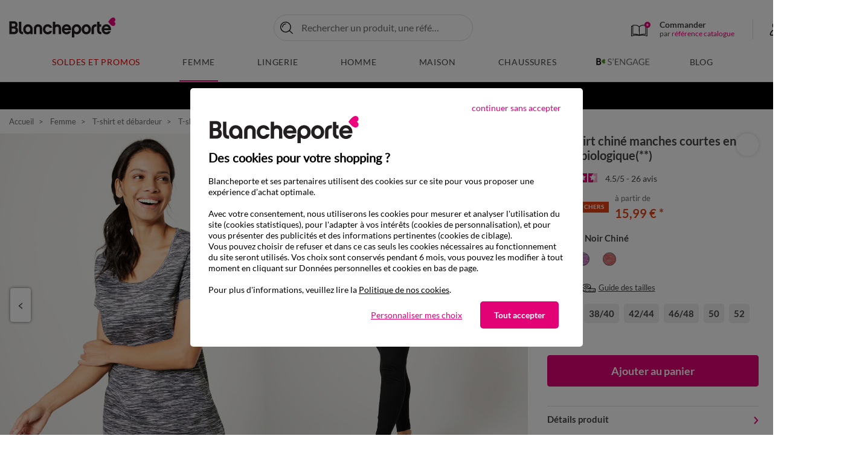

--- FILE ---
content_type: text/html;charset=UTF-8
request_url: https://www.blancheporte.fr/fr_FR/p/tee-shirt-chine-manches-courtes-en-coton-biologique/612591-02.html
body_size: 42759
content:
<!DOCTYPE html>
<html lang="fr-FR" xmlns:og='http://ogp.me/ns#'>
<head>
<!--[if gt IE 9]><!-->
<script type="text/javascript">
    var tCPrivacyTagManager = "gtm";
</script>



    <script type="text/javascript" src="https://cdn.trustcommander.net/privacy/439/privacy_v2_26.js"></script>


<script>
    // Declaration constant JS
    var bpConstants = {
        getWishlistIdUrl: "/on/demandware.store/Sites-BlancheporteFR-Site/fr_FR/Wishlist-GetIDsList",
        getRetentionUrl: "/on/demandware.store/Sites-BlancheporteFR-Site/fr_FR/Newsletter-Show?retention=true",
        productsInCartUrl: "/fr_FR/Cart-ProductsInCart",
        incentiveUrl: "/on/demandware.store/Sites-BlancheporteFR-Site/fr_FR/Cart-Incentive",
        popinsUrl: "/on/demandware.store/Sites-BlancheporteFR-Site/fr_FR/Popins-Show",
        showPushUrl: "/fr_FR/Pushs-Show",
        sendViewProductUrl: "/on/demandware.store/Sites-BlancheporteFR-Site/fr_FR/Einstein-SendViewProduct",
        loadSetAsideProducts: "/on/demandware.store/Sites-BlancheporteFR-Site/fr_FR/SetAside-Load",
        labelArticlesSimilaires: "Articles<br/>similaires",
        isQuickviewEnable: true,
        isQuickviewABTestEnable: false,
        isViewOneColumnABTestEnable: false,
    }
</script>

<link rel="preload" href="/on/demandware.static/Sites-BlancheporteFR-Site/-/fr_FR/v1768968238457/js/main.js" as="script" />
<script src="/on/demandware.static/Sites-BlancheporteFR-Site/-/fr_FR/v1768968238457/js/main.js"></script>



<script src="/on/demandware.static/Sites-BlancheporteFR-Site/-/fr_FR/v1768968238457/js/initServiceWorker.js"></script>



    <link rel="preload" href="/on/demandware.static/Sites-BlancheporteFR-Site/-/fr_FR/v1768968238457/js/app_netreviews.js" as="script" />
    <script defer src="/on/demandware.static/Sites-BlancheporteFR-Site/-/fr_FR/v1768968238457/js/app_netreviews.js"
        
        >
    </script>

    <link rel="preload" href="/on/demandware.static/Sites-BlancheporteFR-Site/-/fr_FR/v1768968238457/js/productDetail.js" as="script" />
    <script defer src="/on/demandware.static/Sites-BlancheporteFR-Site/-/fr_FR/v1768968238457/js/productDetail.js"
        
        >
    </script>



<!--<![endif]-->
<meta charset=UTF-8>

<meta http-equiv="x-ua-compatible" content="ie=edge"/>

<meta name="viewport" content="width=device-width, initial-scale=1.0, maximum-scale=3.0, user-scalable=yes"/>






    


    <title>Tee-shirt chin&eacute; manches courtes en coton biologique(**), noir chin&eacute; | Blancheporte</title>
    <meta name="description" content="Tee-shirt chin&eacute; manches courtes en coton biologique(**) &agrave; petit prix sur Blancheporte ✅ Nombreux coloris ✅ Nombreuses tailles ✅ Echanges et retours gratuits."/>
    <meta name="title" content="Tee-shirt chin&eacute; manches courtes en coton biologique(**), noir chin&eacute; | Blancheporte"/>

<meta name="keywords" content="V&ecirc;tements Femme, Linge de Maison, Grande Taille : Qualit&eacute; &amp; Petits Prix &ndash; Blancheporte"/>


    
        <link rel="preconnect" href="https://via.batch.com"/>
    
        <link rel="preconnect" href="https://bat.bing.com/"/>
    
        <link rel="preconnect" href="https://t.contentsquare.net/"/>
    
        <link rel="preconnect" href="https://partner.blancheporte.fr/"/>
    
        <link rel="preconnect" href="https://static.hotjar.com/"/>
    
        <link rel="preconnect" href="https://s.kk-resources.com/"/>
    
        <link rel="preconnect" href="https://blancheporte.piwik.pro/"/>
    
        <link rel="preconnect" href="https://tags.creativecdn.com/"/>
    
        <link rel="preconnect" href="https://cdn.taboola.com/"/>
    
        <link rel="preconnect" href="https://tk.blancheporte.fr/"/>
    
        <link rel="preconnect" href="https://cdn.trustcommander.net/"/>
    
        <link rel="preconnect" href="https://player.vimeo.com/"/>
    



    <meta name="p:domain_verify" content="2a059fe540915ec7af5e7e055449a618"/>

<meta name="google-site-verification" content="A6_g21DjdOtor2uQuV1mE9pSU6KRx-A1LWqL7rUVS7c" />







    <script type="speculationrules">
       {
    "prerender": [
        {
            "source": "document",
            "where": {
                "and": [
                    {
                        "selector_matches": ".page:not([data-action='Home-Show']) .logo-home, .pdp .back-history"
                    }
                ]
            },
            "eagerness": "immediate"
        }
    ]
}
    </script>



<link rel="manifest" href="/manifest.webmanifest"/>

<!--  Gestion Favicon selon device -->
<link rel="apple-touch-icon" sizes="48x48" href="/on/demandware.static/Sites-BlancheporteFR-Site/-/default/dw7924e95f/images/app/48-48.png"/>
<link rel="apple-touch-icon" sizes="72x72" href="/on/demandware.static/Sites-BlancheporteFR-Site/-/default/dw3d91b8e4/images/app/72-72.png"/>
<link rel="apple-touch-icon" sizes="96x96" href="/on/demandware.static/Sites-BlancheporteFR-Site/-/default/dwb4b8f7f7/images/app/96-96.png"/>
<link rel="apple-touch-icon" sizes="144x144" href="/on/demandware.static/Sites-BlancheporteFR-Site/-/default/dwc5523931/images/app/144-144.png"/>
<link rel="apple-touch-icon" sizes="192x192" href="/on/demandware.static/Sites-BlancheporteFR-Site/-/default/dw15d23379/images/app/192-192.png"/>
<link rel="apple-touch-icon" sizes="512x512" href="/on/demandware.static/Sites-BlancheporteFR-Site/-/default/dw09af7fd4/images/app/512-512.png"/>
<link rel="icon" type="image/png" sizes="192x192"  href="/on/demandware.static/Sites-BlancheporteFR-Site/-/default/dw957e5ee6/images/favicons/android-icon-192x192.png"  />
<link rel="icon" type="image/png" sizes="32x32" href="/on/demandware.static/Sites-BlancheporteFR-Site/-/default/dwcaa8e969/images/favicons/favicon-32x32.png" />
<link rel="icon" type="image/png" sizes="96x96" href="/on/demandware.static/Sites-BlancheporteFR-Site/-/default/dw0424a7a7/images/favicons/favicon-96x96.png" />
<link rel="icon" type="image/png" sizes="16x16" href="/on/demandware.static/Sites-BlancheporteFR-Site/-/default/dw80fe55b2/images/favicons/favicon-16x16.png" />


<link rel="preload" href="/on/demandware.static/Sites-BlancheporteFR-Site/-/default/dw3f9d9aaa/fonts/Lato-Regular.woff2" as="font" type="font/woff2" crossorigin="anonymous" />
<link rel="preload" href="/on/demandware.static/Sites-BlancheporteFR-Site/-/default/dw80e3af3e/fonts/Lato-Bold.woff2" as="font" type="font/woff2" crossorigin="anonymous" />


<style>
    @font-face {
        font-family: 'Lato';
        font-style: normal;
        font-weight: normal;
        font-display: swap;
        src: url('/on/demandware.static/Sites-BlancheporteFR-Site/-/default/dw3f9d9aaa/fonts/Lato-Regular.woff2') format('woff2');
    }

    @font-face {
        font-family: 'Lato';
        font-style: normal;
        font-weight: 700;
        font-display: swap;
        src: url('/on/demandware.static/Sites-BlancheporteFR-Site/-/default/dw80e3af3e/fonts/Lato-Bold.woff2') format('woff2');
    }
</style>

<link rel="preload" href="/on/demandware.static/Sites-BlancheporteFR-Site/-/fr_FR/v1768968238457/css/global.css" as="style" />
<link rel="stylesheet" href="/on/demandware.static/Sites-BlancheporteFR-Site/-/fr_FR/v1768968238457/css/global.css" />


    <link rel="preload" href="/on/demandware.static/Sites-BlancheporteFR-Site/-/fr_FR/v1768968238457/css/netreviews.css" as="style" />
    <link rel="stylesheet" href="/on/demandware.static/Sites-BlancheporteFR-Site/-/fr_FR/v1768968238457/css/netreviews.css"  />

    <link rel="preload" href="/on/demandware.static/Sites-BlancheporteFR-Site/-/fr_FR/v1768968238457/css/detail.css" as="style" />
    <link rel="stylesheet" href="/on/demandware.static/Sites-BlancheporteFR-Site/-/fr_FR/v1768968238457/css/detail.css"  />




<link rel="stylesheet" href="/on/demandware.static/Sites-BlancheporteFR-Site/-/fr_FR/v1768968238457/css/switchWebApp.css" />


    
    
        <link rel="alternate" href="https://www.blancheporte.be/fr_BE/p/tee-shirt-chine-manches-courtes-en-coton-biologique/612591-02.html" hreflang="fr-be"/>
        
    

    
        <link rel="alternate" href="https://www.blancheporte.be/nl_BE/p/chine-t-shirt-met-korte-mouwen-in-biokatoen/612591-02.html" hreflang="nl-be"/>
        
    

    
        <link rel="alternate" href="https://www.blancheporte.fr/fr_FR/p/tee-shirt-chine-manches-courtes-en-coton-biologique/612591-02.html" hreflang="fr"/>
        
            <link rel="alternate" href="https://www.blancheporte.fr/fr_FR/p/tee-shirt-chine-manches-courtes-en-coton-biologique/612591-02.html" hreflang="x-default"/> 
        
    











<!-- Google Optimize declaration -->



<!-- Datalayer declaration -->
<script>
    var dataLayer = [];
    var dataLayerEvents = [];
    var currentVariant = {};
</script>



    
        
        

    
    <script type="text/javascript">
        if(dataLayerEvents) {
            dataLayerEvents.push({"event":"pageview","p_page":{"p_template":"Descente produit","p_type":"ficheProduit","p_templateficheProduit":"defaut","p_soustype":"defaut","p_gabaritFP":"Fiche Produit","p_cat1":"Femme","p_codeUnivers":"FR01","p_cat2":"T-shirt et débardeur","p_codeBoutique":"FR0101","p_cat3":"T-shirt manches courtes","p_codeSousRayon":"FR010102","p_pays":"FR","p_langue":"fr","p_heureServeur":"21:57:34"},"s_search":{},"pr_product":{"pr_nm":"Tee-shirt chiné manches courtes en coton biologique(**)","pr_id":"612591-02","pr_fm":"612591","pr_col":"02","pr_refco":"1769281","pr_codaha":"607","pr_libcol":"noir chiné","pr_stk":"En stock","pr_modSto":"PCOM","pr_px":"15,99","pr_perso":"false","pr_bc":"FR01:Femme/FR0101:T-shirt et débardeur/FR010102:T-shirt manches courtes","pr_urlVis":"/on/demandware.static/-/Sites-blancheporte-catalog-master/default/dwd7a1e2d5/images/BP/FRA/produits/vis_zoomx/6/1/2/5/612591-02-visuel_vue1.jpg"},"u_user":{"u_loginStatus":"unloggeed","u_preIdentification":false,"u_typeClient":"-","u_groups":["Astro_GENERIQUE","Everyone","Unregistered"],"u_abtests":[]}});
        }
    </script>
   
        
        
    
    <!-- Google Tag Manager -->
    <script>
        (function(w,d,s,l,i){w[l]=w[l]||[];w[l].push({'gtm.start':
        new Date().getTime(),event:'gtm.js'});var f=d.getElementsByTagName(s)[0],
        j=d.createElement(s),dl=l!='dataLayer'?'&l='+l:'';j.async=true;j.src=
        'https://www.googletagmanager.com/gtm.js' +'?id='+i+dl;f.parentNode.insertBefore(j,f);
        })(window,document,'script','dataLayer', 'GTM-KCK9BKB');
    </script>





    <meta property="og:type" content="Blancheporte.fr:product" />
    <meta property="og:site_name" content="Blancheporte.fr"/>
    
        <meta property="og:url" content="https://www.blancheporte.fr/fr_FR/p/tee-shirt-chine-manches-courtes-en-coton-biologique/612591-02.html"/>
    

    <meta property="og:title" content="Tee-shirt chin&eacute; manches courtes en coton biologique(**), noir chin&eacute; | Blancheporte"/>
    <meta property="og:description" content="Tee-shirt chin&eacute; manches courtes en coton biologique(**) &agrave; petit prix sur Blancheporte ✅ Nombreux coloris ✅ Nombreuses tailles ✅ Echanges et retours gratuits."/>
    
        
            
                <meta property="og:image" content="/on/demandware.static/-/Sites-blancheporte-catalog-master/default/dwd7a1e2d5/images/BP/FRA/produits/vis_zoomx/6/1/2/5/612591-02-visuel_vue1.jpg"/>
            
                <meta property="og:image" content="/on/demandware.static/-/Sites-blancheporte-catalog-master/default/dwb10880b3/images/BP/FRA/produits/vis_zoomx_2/6/1/2/5/612591-02-visuel_vue2.jpg"/>
            
                <meta property="og:image" content="/on/demandware.static/-/Sites-blancheporte-catalog-master/default/dwc8d8bee7/images/BP/FRA/produits/vis_zoomx_3/6/1/2/5/612591-02-visuel_vue3.jpg"/>
            
                <meta property="og:image" content="/on/demandware.static/-/Sites-blancheporte-catalog-master/default/dwcc0f57fc/images/BP/FRA/produits/vis_zoomx_4/6/1/2/5/612591-02-visuel_vue4.jpg"/>
            
                <meta property="og:image" content="/on/demandware.static/-/Sites-blancheporte-catalog-master/default/dw10780aea/images/BP/FRA/produits/vis_zoomx_5/6/1/2/5/612591-02-visuel_vue5.jpg"/>
            
                <meta property="og:image" content="/on/demandware.static/-/Sites-blancheporte-catalog-master/default/dw4306bdfa/images/BP/FRA/produits/vis_mat_rfp/6/1/2/5/612591-02-visuel_zoom_matiere.jpg"/>
            
        
    



<link
    rel="stylesheet"
    href="/on/demandware.static/Sites-BlancheporteFR-Site/-/fr_FR/v1768968238457/css/shoppableimages.css"
/>
<link
    rel="stylesheet"
    href="/on/demandware.static/Sites-BlancheporteFR-Site/-/fr_FR/v1768968238457/css/shoppableimagesInit.css"
/>







    <link rel="canonical" href="https://www.blancheporte.fr/fr_FR/p/tee-shirt-chine-manches-courtes-en-coton-biologique/612591-02.html"/>

<script type="text/javascript">//<!--
/* <![CDATA[ (head-active_data.js) */
var dw = (window.dw || {});
dw.ac = {
    _analytics: null,
    _events: [],
    _category: "",
    _searchData: "",
    _anact: "",
    _anact_nohit_tag: "",
    _analytics_enabled: "true",
    _timeZone: "Europe/Paris",
    _capture: function(configs) {
        if (Object.prototype.toString.call(configs) === "[object Array]") {
            configs.forEach(captureObject);
            return;
        }
        dw.ac._events.push(configs);
    },
	capture: function() { 
		dw.ac._capture(arguments);
		// send to CQ as well:
		if (window.CQuotient) {
			window.CQuotient.trackEventsFromAC(arguments);
		}
	},
    EV_PRD_SEARCHHIT: "searchhit",
    EV_PRD_DETAIL: "detail",
    EV_PRD_RECOMMENDATION: "recommendation",
    EV_PRD_SETPRODUCT: "setproduct",
    applyContext: function(context) {
        if (typeof context === "object" && context.hasOwnProperty("category")) {
        	dw.ac._category = context.category;
        }
        if (typeof context === "object" && context.hasOwnProperty("searchData")) {
        	dw.ac._searchData = context.searchData;
        }
    },
    setDWAnalytics: function(analytics) {
        dw.ac._analytics = analytics;
    },
    eventsIsEmpty: function() {
        return 0 == dw.ac._events.length;
    }
};
/* ]]> */
// -->
</script>
<script type="text/javascript">//<!--
/* <![CDATA[ (head-cquotient.js) */
var CQuotient = window.CQuotient = {};
CQuotient.clientId = 'bdjg-BlancheporteFR';
CQuotient.realm = 'BDJG';
CQuotient.siteId = 'BlancheporteFR';
CQuotient.instanceType = 'prd';
CQuotient.locale = 'fr_FR';
CQuotient.fbPixelId = '__UNKNOWN__';
CQuotient.activities = [];
CQuotient.cqcid='';
CQuotient.cquid='';
CQuotient.cqeid='';
CQuotient.cqlid='';
CQuotient.apiHost='api.cquotient.com';
/* Turn this on to test against Staging Einstein */
/* CQuotient.useTest= true; */
CQuotient.useTest = ('true' === 'false');
CQuotient.initFromCookies = function () {
	var ca = document.cookie.split(';');
	for(var i=0;i < ca.length;i++) {
	  var c = ca[i];
	  while (c.charAt(0)==' ') c = c.substring(1,c.length);
	  if (c.indexOf('cqcid=') == 0) {
		CQuotient.cqcid=c.substring('cqcid='.length,c.length);
	  } else if (c.indexOf('cquid=') == 0) {
		  var value = c.substring('cquid='.length,c.length);
		  if (value) {
		  	var split_value = value.split("|", 3);
		  	if (split_value.length > 0) {
			  CQuotient.cquid=split_value[0];
		  	}
		  	if (split_value.length > 1) {
			  CQuotient.cqeid=split_value[1];
		  	}
		  	if (split_value.length > 2) {
			  CQuotient.cqlid=split_value[2];
		  	}
		  }
	  }
	}
}
CQuotient.getCQCookieId = function () {
	if(window.CQuotient.cqcid == '')
		window.CQuotient.initFromCookies();
	return window.CQuotient.cqcid;
};
CQuotient.getCQUserId = function () {
	if(window.CQuotient.cquid == '')
		window.CQuotient.initFromCookies();
	return window.CQuotient.cquid;
};
CQuotient.getCQHashedEmail = function () {
	if(window.CQuotient.cqeid == '')
		window.CQuotient.initFromCookies();
	return window.CQuotient.cqeid;
};
CQuotient.getCQHashedLogin = function () {
	if(window.CQuotient.cqlid == '')
		window.CQuotient.initFromCookies();
	return window.CQuotient.cqlid;
};
CQuotient.trackEventsFromAC = function (/* Object or Array */ events) {
try {
	if (Object.prototype.toString.call(events) === "[object Array]") {
		events.forEach(_trackASingleCQEvent);
	} else {
		CQuotient._trackASingleCQEvent(events);
	}
} catch(err) {}
};
CQuotient._trackASingleCQEvent = function ( /* Object */ event) {
	if (event && event.id) {
		if (event.type === dw.ac.EV_PRD_DETAIL) {
			CQuotient.trackViewProduct( {id:'', alt_id: event.id, type: 'raw_sku'} );
		} // not handling the other dw.ac.* events currently
	}
};
CQuotient.trackViewProduct = function(/* Object */ cqParamData){
	var cq_params = {};
	cq_params.cookieId = CQuotient.getCQCookieId();
	cq_params.userId = CQuotient.getCQUserId();
	cq_params.emailId = CQuotient.getCQHashedEmail();
	cq_params.loginId = CQuotient.getCQHashedLogin();
	cq_params.product = cqParamData.product;
	cq_params.realm = cqParamData.realm;
	cq_params.siteId = cqParamData.siteId;
	cq_params.instanceType = cqParamData.instanceType;
	cq_params.locale = CQuotient.locale;
	
	if(CQuotient.sendActivity) {
		CQuotient.sendActivity(CQuotient.clientId, 'viewProduct', cq_params);
	} else {
		CQuotient.activities.push({activityType: 'viewProduct', parameters: cq_params});
	}
};
/* ]]> */
// -->
</script>


   <script type="application/ld+json">
        {"@context":"http://schema.org/","@type":"Product","name":"Tee-shirt chiné manches courtes en coton biologique(**)","description":"Ce tee-shirt en pur coton issu de l'agriculture biologique saura vous apporter encore plus de confort. Avec son look chiné décontracté, il a tout du partenaire idéal pour toutes vos activités de détente.","mpn":"612591-02","sku":"612591-02","brand":"Blancheporte","image":["/on/demandware.static/-/Sites-blancheporte-catalog-master/default/dwd7a1e2d5/images/BP/FRA/produits/vis_zoomx/6/1/2/5/612591-02-visuel_vue1.jpg","/on/demandware.static/-/Sites-blancheporte-catalog-master/default/dwb10880b3/images/BP/FRA/produits/vis_zoomx_2/6/1/2/5/612591-02-visuel_vue2.jpg"],"offers":{"url":"https://www.blancheporte.fr/fr_FR/p/tee-shirt-chine-manches-courtes-en-coton-biologique/612591-02.html","@type":"Offer","priceCurrency":"EUR","price":"15.99","availability":"http://schema.org/InStock","itemCondition":"https://schema.org/NewCondition"},"aggregateRating":{"@type":"AggregateRating","ratingValue":4.5385,"reviewCount":26,"worstRating":1,"bestRating":5}}
    </script>


   <script type="application/ld+json">
        {"@context":"http://schema.org/","@type":"BreadcrumbList","itemListElement":[{"@type":"ListItem","position":1,"name":"Accueil","item":"https://www.blancheporte.fr/"},{"@type":"ListItem","position":2,"name":"Femme","item":"https://www.blancheporte.fr/fr_FR/c/femme/"},{"@type":"ListItem","position":3,"name":"T-shirt et débardeur","item":"https://www.blancheporte.fr/fr_FR/c/femme/univers-femme/toute-la-mode-femme/t-shirt-et-debardeur/"},{"@type":"ListItem","position":4,"name":"T-shirt manches courtes","item":"https://www.blancheporte.fr/fr_FR/c/femme/univers-femme/toute-la-mode-femme/t-shirt-et-debardeur/t-shirt-manches-courtes/"},{"@type":"ListItem","position":5,"name":"Tee-shirt chiné manches courtes en coton biologique(**)"}]}
    </script>


<script type="text/javascript">//<!--
/* <![CDATA[ (head-active_data.js) */
var dw = (window.dw || {});
dw.ac = {
    _analytics: null,
    _events: [],
    _category: "",
    _searchData: "",
    _anact: "",
    _anact_nohit_tag: "",
    _analytics_enabled: "true",
    _timeZone: "Europe/Paris",
    _capture: function(configs) {
        if (Object.prototype.toString.call(configs) === "[object Array]") {
            configs.forEach(captureObject);
            return;
        }
        dw.ac._events.push(configs);
    },
	capture: function() { 
		dw.ac._capture(arguments);
		// send to CQ as well:
		if (window.CQuotient) {
			window.CQuotient.trackEventsFromAC(arguments);
		}
	},
    EV_PRD_SEARCHHIT: "searchhit",
    EV_PRD_DETAIL: "detail",
    EV_PRD_RECOMMENDATION: "recommendation",
    EV_PRD_SETPRODUCT: "setproduct",
    applyContext: function(context) {
        if (typeof context === "object" && context.hasOwnProperty("category")) {
        	dw.ac._category = context.category;
        }
        if (typeof context === "object" && context.hasOwnProperty("searchData")) {
        	dw.ac._searchData = context.searchData;
        }
    },
    setDWAnalytics: function(analytics) {
        dw.ac._analytics = analytics;
    },
    eventsIsEmpty: function() {
        return 0 == dw.ac._events.length;
    }
};
/* ]]> */
// -->
</script>
<script type="text/javascript">//<!--
/* <![CDATA[ (head-cquotient.js) */
var CQuotient = window.CQuotient = {};
CQuotient.clientId = 'bdjg-BlancheporteFR';
CQuotient.realm = 'BDJG';
CQuotient.siteId = 'BlancheporteFR';
CQuotient.instanceType = 'prd';
CQuotient.locale = 'fr_FR';
CQuotient.fbPixelId = '__UNKNOWN__';
CQuotient.activities = [];
CQuotient.cqcid='';
CQuotient.cquid='';
CQuotient.cqeid='';
CQuotient.cqlid='';
CQuotient.apiHost='api.cquotient.com';
/* Turn this on to test against Staging Einstein */
/* CQuotient.useTest= true; */
CQuotient.useTest = ('true' === 'false');
CQuotient.initFromCookies = function () {
	var ca = document.cookie.split(';');
	for(var i=0;i < ca.length;i++) {
	  var c = ca[i];
	  while (c.charAt(0)==' ') c = c.substring(1,c.length);
	  if (c.indexOf('cqcid=') == 0) {
		CQuotient.cqcid=c.substring('cqcid='.length,c.length);
	  } else if (c.indexOf('cquid=') == 0) {
		  var value = c.substring('cquid='.length,c.length);
		  if (value) {
		  	var split_value = value.split("|", 3);
		  	if (split_value.length > 0) {
			  CQuotient.cquid=split_value[0];
		  	}
		  	if (split_value.length > 1) {
			  CQuotient.cqeid=split_value[1];
		  	}
		  	if (split_value.length > 2) {
			  CQuotient.cqlid=split_value[2];
		  	}
		  }
	  }
	}
}
CQuotient.getCQCookieId = function () {
	if(window.CQuotient.cqcid == '')
		window.CQuotient.initFromCookies();
	return window.CQuotient.cqcid;
};
CQuotient.getCQUserId = function () {
	if(window.CQuotient.cquid == '')
		window.CQuotient.initFromCookies();
	return window.CQuotient.cquid;
};
CQuotient.getCQHashedEmail = function () {
	if(window.CQuotient.cqeid == '')
		window.CQuotient.initFromCookies();
	return window.CQuotient.cqeid;
};
CQuotient.getCQHashedLogin = function () {
	if(window.CQuotient.cqlid == '')
		window.CQuotient.initFromCookies();
	return window.CQuotient.cqlid;
};
CQuotient.trackEventsFromAC = function (/* Object or Array */ events) {
try {
	if (Object.prototype.toString.call(events) === "[object Array]") {
		events.forEach(_trackASingleCQEvent);
	} else {
		CQuotient._trackASingleCQEvent(events);
	}
} catch(err) {}
};
CQuotient._trackASingleCQEvent = function ( /* Object */ event) {
	if (event && event.id) {
		if (event.type === dw.ac.EV_PRD_DETAIL) {
			CQuotient.trackViewProduct( {id:'', alt_id: event.id, type: 'raw_sku'} );
		} // not handling the other dw.ac.* events currently
	}
};
CQuotient.trackViewProduct = function(/* Object */ cqParamData){
	var cq_params = {};
	cq_params.cookieId = CQuotient.getCQCookieId();
	cq_params.userId = CQuotient.getCQUserId();
	cq_params.emailId = CQuotient.getCQHashedEmail();
	cq_params.loginId = CQuotient.getCQHashedLogin();
	cq_params.product = cqParamData.product;
	cq_params.realm = cqParamData.realm;
	cq_params.siteId = cqParamData.siteId;
	cq_params.instanceType = cqParamData.instanceType;
	cq_params.locale = CQuotient.locale;
	
	if(CQuotient.sendActivity) {
		CQuotient.sendActivity(CQuotient.clientId, 'viewProduct', cq_params);
	} else {
		CQuotient.activities.push({activityType: 'viewProduct', parameters: cq_params});
	}
};
/* ]]> */
// -->
</script>

</head>


<body class="" >



    <div class="switch-app-mode"></div>
    <script>
        // Declaration constant JS
        var appConstants = {
            androidPopinUrl: "/on/demandware.store/Sites-BlancheporteFR-Site/fr_FR/Popins-Android",
            iosPopinUrl: "/on/demandware.store/Sites-BlancheporteFR-Site/fr_FR/Popins-Ios",
            isIosPopinActivated: true,
            isAndroidPopinActivated: true,
            iosAndroidPopinCookieTime: 1,
            timeAfterLoginIos: 90
        }
    </script>


<div class="page" data-action="Product-Show" data-querystring="pid=612591-02" >

<header data-visenze="true">
    <nav class="main-nav" role="navigation">
        <div class="header container">
            <div class="row">
                <div class="header-main col-12">

                    
                    
                        <div class="navbar-header brand">
                            
                            
                            
                            <a class="logo-home" href="/" title="V&ecirc;tements Femme, Linge de Maison, Grande Taille : Qualit&eacute; &amp; Petits Prix &ndash; Blancheporte Accueil" aria-label="V&ecirc;tements Femme, Linge de Maison, Grande Taille : Qualit&eacute; &amp; Petits Prix &ndash; Blancheporte Accueil">
                                <img src="https://www.blancheporte.fr/on/demandware.static/-/Sites/default/dw57a3f4f1/header/logo.svg" alt="Logo Blancheporte"/>
                                <span class="hidden-md-down baseline"></span>
                            </a>
                        </div>
                    


                    
<div class="layer-search ">
       <div class="site-search">
              <form
              class="main-search"
              role="search"
                     action="/fr_FR/Search-Show"
                     method="get"
                     name="simpleSearch">

                     
                     
                     
                     <button type="button" aria-label="Retourner au menu" class="go-back-menu-button"></button>
                     <div class="search-form-inputs">
                            <input class="form-control search-main-input js-check-input-pattern-on-input"
                                   type="text"
                                   name="q"
                                   value=""
                                   placeholder="Rechercher un produit, une r&eacute;f&eacute;rence..."
                                   autocomplete="off"
                                   aria-label="Saisir un mot cl&eacute; ou un num&eacute;ro d'article"
                                   data-input-pattern="^[A-Za-z0-9àáâãäåçèéêëìíîïðòóôõöùúûüýÿÀÁÂÃÄÅÇÈÉÊËÌÍÎÏÐÒÓÔÕÖÙÚÛÜÝŸ\,.'’ -]*$"/>
                            <div class="fa fa-search"></div>
                            <input type="hidden" value="fr_FR" name="lang"/>
                            <button type="submit" class="js-submit-btn">Ok</button>
                            <button  type="button" name="reset-button" class="reset-button js-reset-btn d-md-none" aria-label="Clear search keywords"></button>
                     </div>
                     <div class="suggestions-wrapper" data-url="/on/demandware.store/Sites-BlancheporteFR-Site/fr_FR/SearchServices-GetSuggestions?q=">
                            <div class="suggestions js-default-suggestions">
    <div class="suggestions-default-panel">
        



    <!-- dwMarker="content" dwContentID="61b18656f5b273382f86aeb04a" -->
    
    <style>
.suggestions .suggestions-container-right .suggestions-item-infos .wrapper-decote{
	left: 5.9375rem !important;
}
</style>
<div class="suggestions-type">Nous vous recommandons</div>
<ul class="suggestions-recos-container">
	<li class="suggestions-reco">
		<a href="https://www.blancheporte.fr/fr_FR/c/lingerie/univers-lingerie/toute-la-mode-lingerie/pyjama/">Pyjama</a>
	</li>
	<li class="suggestions-reco">
		<a href="https://www.blancheporte.fr/fr_FR/c/maison/literie/toute-la-literie/couette/">Couette</a>
	</li>
	<li class="suggestions-reco">
		<a href="https://www.blancheporte.fr/fr_FR/c/femme/univers-femme/toute-la-mode-femme/pull-et-gilet/pull--/">Pull</a>
	</li>
	<li class="suggestions-reco">
		<a href="https://www.blancheporte.fr/fr_FR/c/femme/univers-femme/toute-la-mode-femme/pull-et-gilet/gilet/">Gilet</a>
	</li>
	<li class="suggestions-reco">
		<a href="https://www.blancheporte.fr/fr_FR/c/lingerie/univers-lingerie/toute-la-mode-lingerie/nuit/chemise-de-nuit-courte/">Chemise de nuit</a>
	</li>
	<li class="suggestions-reco">
		<a href="https://www.blancheporte.fr/fr_FR/c/maison/linge-de-lit/tout-le-linge-de-lit/drap-housse/">Drap-housse</a>
	</li>
<li class="suggestions-reco">
		<a href="https://www.blancheporte.fr/fr_FR/c/maison/literie/toute-la-literie/couverture/">Couverture</a>
	</li>
</ul>
    <!-- END_dwmarker -->


        
	 


	


	
		
		<div data-layer-event="{&quot;event&quot;:&quot;promotion impression&quot;,&quot;e_action&quot;:&quot;Promotion Impression&quot;,&quot;e_category&quot;:&quot;Ecommerce&quot;,&quot;promo&quot;:{&quot;slot_id&quot;:&quot;layer-recherche-zone-nos-selections-slot&quot;,&quot;asset_name&quot;:null,&quot;asset_id&quot;:&quot;PE26_S04_NEWCO_LR&quot;,&quot;promo_name&quot;:&quot;&quot;,&quot;promo_id&quot;:&quot;&quot;}}" data-layer-click="{&quot;event&quot;:&quot;promotion click&quot;,&quot;e_action&quot;:&quot;Promotion Click&quot;,&quot;e_category&quot;:&quot;Ecommerce&quot;,&quot;promo&quot;:{&quot;slot_id&quot;:&quot;layer-recherche-zone-nos-selections-slot&quot;,&quot;asset_name&quot;:null,&quot;asset_id&quot;:&quot;PE26_S04_NEWCO_LR&quot;,&quot;promo_name&quot;:&quot;&quot;,&quot;promo_id&quot;:&quot;&quot;}}">
			
			
			<div class="suggestions-type">Nos sélections</div>
<div class="suggestions-selections-container">
    <a href="https://www.blancheporte.fr/fr_FR/c/femme/univers-femme/en-ce-moment/nouveautes/" class="suggestions-selection">
        <img data-src="https://www.blancheporte.fr/on/demandware.static/-/Library-Sites-BlancheporteShared/default/dwd9cc76d9/com/com-encart-recherche/PE26/S04/femme.webp" src="[data-uri]" class="lazyload" alt="Nouvelle collection Femme" />
        <span>Nouvelle collection Femme</span>
    </a>
    <a href="https://www.blancheporte.fr/fr_FR/c/lingerie/univers-lingerie/en-ce-moment/nouveautes/" class="suggestions-selection">
        <img data-src="https://www.blancheporte.fr/on/demandware.static/-/Library-Sites-BlancheporteShared/default/dw169f3c43/com/com-encart-recherche/PE26/S04/lingerie.webp" src="[data-uri]" class="lazyload" alt="Nouvelle collection Lingerie" />
        <span>Nouvelle collection Lingerie</span>
    </a>
    <a href="https://www.blancheporte.fr/fr_FR/c/tendances/univers-tendances/selections/nouveautes-maison/" class="suggestions-selection">
        <img data-src="https://www.blancheporte.fr/on/demandware.static/-/Library-Sites-BlancheporteShared/default/dw58c76355/com/com-encart-recherche/PE26/S04/maison.webp" src="[data-uri]" class="lazyload" alt="Nouvelle collection Maison" />
        <span>Nouvelle collection Maison</span>
    </a>
    <a href="https://www.blancheporte.fr/fr_FR/c/homme/univers-homme/en-ce-moment/nouveautes/" class="suggestions-selection">
        <img data-src="https://www.blancheporte.fr/on/demandware.static/-/Library-Sites-BlancheporteShared/default/dwbde7c953/com/com-encart-recherche/PE26/S04/homme.webp" src="[data-uri]" class="lazyload" alt="Nouvelle collection Homme" />
        <span>Nouvelle collection Homme</span>
    </a>
</div>
		</div>
	
 
	
    </div>
</div>
                     </div>
                     <div class="layer-search-close">
                            <button type="button" class="js-layer-search-close"></button>
                     </div>

              </form>
       </div>
</div>
                    <div class="navbar-header-icons">
                        <div class="navbar-header-icons_left d-flex align-items-stretch">
                            <div class="catalog-order-header d-none d-lg-block">
                                <a class="catalog-order-link" href="/fr_FR/Cart-Show#direct-order" aria-label="&lt;span&gt;Commander&lt;/span&gt;&lt;br&gt;par &lt;span class=&quot;ref&quot;&gt;r&eacute;f&eacute;rence catalogue&lt;/span&gt;">
                                    <span class="fa-catalog"></span>
                                    <p class="catalog-order-text">
                                        <span>Commander</span><br>par <span class="ref">référence catalogue</span>
                                    </p>
                                </a>
                            </div>
                            <div class="d-lg-flex d-none align-items-center language-selection">
    
</div>
                        </div>
                        








<div id="header-account" class="d-md-flex">
    <div class="js-login-icon dropdown auto quick-close header-account-element d-none d-md-block">
        <a href="https://www.blancheporte.fr/fr_FR/Login-Show" class="p-2 d-block" data-toggle="dropdown" aria-haspopup="true" aria-expanded="false" data-display="static" aria-label="Mon compte">
            <!-- account -->
            <span class="icon-account-disconnected animated-element deco-icon position-relative"></span>
        </a>

        <div class="dropdown-menu account-menu layer-hovering p-3 mt-4" id="dropdown-header-account-disconnected">
            
            <a class="account-menu-item d-flex align-items-center" href="https://www.blancheporte.fr/fr_FR/Account-Show" aria-label="Mon compte"><span class="lazyload header-account-dropdown-icon icon-account"></span><span class="account-label">Mon compte</span></a>
            <a class="account-menu-item d-flex align-items-center" href="https://www.blancheporte.fr/fr_FR/Order-History" aria-label="Mes commandes"><span class="lazyload header-account-dropdown-icon icon-my-orders"></span><span class="account-label">Mes commandes</span></a>
            <a class="account-menu-item d-flex align-items-center" href="https://www.blancheporte.fr/fr_FR/Account-EditProfile" aria-label="Mes informations"><span class="lazyload header-account-dropdown-icon icon-user-infos"></span><span class="account-label">Mes informations</span></a>
            <a class="account-menu-item d-flex align-items-center" href="https://www.blancheporte.fr/fr_FR/Address-List" aria-label="Mes adresses"><span class="lazyload header-account-dropdown-icon icon-user-address"></span><span class="account-label">Mes adresses</span></a>
            
                <a class="account-menu-item d-flex align-items-center" href="https://www.blancheporte.fr/on/demandware.store/Sites-BlancheporteFR-Site/fr_FR/PaymentInstruments-List" aria-label="Mes moyens de paiement"><span class="lazyload header-account-dropdown-icon icon-user-payment"></span><span class="account-label">Mes moyens de paiement</span></a>
            
            <a class="account-menu-item d-flex align-items-center" href="https://www.blancheporte.fr/fr_FR/Account-EditProfile" aria-label="Mes pr&eacute;f&eacute;rences de communication"><span class="lazyload header-account-dropdown-icon icon-user-com-pref"></span><span class="account-label">Mes pr&eacute;f&eacute;rences de communication</span></a>
            <a class="account-menu-item d-flex align-items-center" href="https://www.blancheporte.fr/fr_FR/faq.html" aria-label="Aide"><span class="lazyload header-account-dropdown-icon icon-user-help"></span><span class="account-label">Aide</span></a>
            
                <a class="mt-3 dropdown-btn" id="header-account-login-link" href="https://www.blancheporte.fr/fr_FR/Login-Show" aria-label="Me connecter"><span class="lazyload header-account-dropdown-icon icon-user-connect mr-2"></span><span class="account-label">Me connecter</span></a>
                <a class="mt-2 dropdown-btn" id="header-account-create-account-link" href="https://www.blancheporte.fr/fr_FR/Login-Show" aria-label="Cr&eacute;er mon compte"><span class="lazyload header-account-dropdown-icon icon-user-create mr-2"></span><span class="account-label">Cr&eacute;er mon compte</span></a>
            
        </div>
    </div>

    <button class="fa fa-search border-0 js-show-search d-md-none"></button>

    <a href="https://www.blancheporte.fr/fr_FR/Wishlist-Show" class="header-account-element header-wishlist header-wishlist-empty hidden-sm-down">
        <!-- wishlist -->
        <svg class="svg-elem svg-heart-wishlist-filled" xmlns="http://www.w3.org/2000/svg" viewBox="0 0 27.723 23.5" role="img" aria-label="Wishlist"><g data-name="Groupe 46" transform="translate(-1.218 -1.25)"><path fill="none" stroke="#000" stroke-linecap="round" stroke-linejoin="round" stroke-miterlimit="10" stroke-width="1.5" d="M21.026 2.527A4.78 4.78 0 0018.682 2c-2.7 0-4.98 2.461-5.654 5.566a8.232 8.232 0 00-2.59-4.4A4.716 4.716 0 007.345 2c-4.453 0-5.683 4.453-5.3 7.822.439 3.6 2.7 9.345 10.927 14.149V24a.029.029 0 00.028-.029.029.029 0 01.029.029v-.029C19.18 20.4 21.992 16.3 23.193 12.956" data-name="Tracé 124"/><circle cx="4" cy="4" r="4" fill="#e30276" data-name="Ellipse 165" transform="translate(20.942 2.758)"/></g></svg>
        <svg class="svg-elem svg-heart-border" xmlns="http://www.w3.org/2000/svg" viewBox="0 0 72.441 72.06" role="img" aria-label="Wishlist"><path fill="none" stroke="#454545" stroke-linecap="round" stroke-linejoin="round" stroke-miterlimit="10" stroke-width="5.166" d="M53.545 2.59c-8.217 0-15.274 7.5-17.33 16.968C34.162 10.001 27.209 2.59 18.889 2.59c-13.486 0-17.33 13.576-16.08 23.846 1.25 10.896 8.307 28.491 33.406 43.049h0c25.189-14.557 32.156-32.152 33.406-43.049C70.874 16.166 67.124 2.59 53.545 2.59z" data-name="Tracé 513"/></svg>
    </a>

    <div class="icon minicart header-account-element d-flex">
        
<div class="minicart-total minicart-empty hide-link-med js-minicart-icon dropdown auto quick-close" data-url="https://www.blancheporte.fr/on/demandware.store/Sites-BlancheporteFR-Site/fr_FR/Cart-Minipanier">
    <a class="minicart-link js-minicart-link p-1" href="https://www.blancheporte.fr/fr_FR/Cart-Show"
        title="0 article dans le panier"
        aria-label="0 article dans le panier"
        data-toggle="dropdown" aria-haspopup="true" aria-expanded="false" data-display="static">
        <svg class="svg-elem svg-cart-filled" xmlns="http://www.w3.org/2000/svg" viewBox="0 0 25.882 23.479" role="img" aria-label="0 article dans le panier"><g data-name="Groupe 45"><g data-name="Groupe 43"><g data-name="Groupe 37"><path d="M21.039 23.479H1.961a1.969 1.969 0 01-1.5-.7 1.955 1.955 0 01-.437-1.59L2.49 6.603a1.933 1.933 0 011.937-1.614h11.945a.587.587 0 010 1.174H4.456a.76.76 0 00-.763.646L1.198 21.395a.84.84 0 00.176.646.739.739 0 00.587.264h19.078a.739.739 0 00.587-.264.84.84 0 00.176-.646l-1.644-9.744a.582.582 0 011.145-.205l1.643 9.743a1.955 1.955 0 01-.44 1.585 1.909 1.909 0 01-1.467.705z" data-name="Tracé 40"/></g><g data-name="Groupe 38"><path d="M16.637 6.163h-.235a.587.587 0 010-1.174h.235a.587.587 0 110 1.174z" data-name="Tracé 41"/></g><g data-name="Groupe 40"><path d="M16.05 5.87a.589.589 0 01-.587-.587 4.109 4.109 0 00-8.218 0 .587.587 0 11-1.174 0 5.283 5.283 0 1110.566 0 .571.571 0 01-.587.587z" data-name="Tracé 43"/></g><g data-name="Groupe 41"><circle cx="1.174" cy="1.174" r="1.174" data-name="Ellipse 65" transform="translate(5.631 8.071)"/></g><g data-name="Groupe 42"><circle cx="1.174" cy="1.174" r="1.174" data-name="Ellipse 66" transform="translate(14.758 8.071)"/></g></g><g data-name="Groupe 44"><circle cx="3.669" cy="3.669" r="3.669" fill="#e30276" data-name="Ellipse 67" transform="translate(18.544 2.495)"/></g></g></svg>
        <svg class="svg-elem svg-cart-empty" xmlns="http://www.w3.org/2000/svg" viewBox="0 0 22.502 23" role="img" aria-label="0 article dans le panier"><g data-name="Groupe 45"><g data-name="Panier vide"><path d="M20.609 23.001H1.921a1.929 1.929 0 01-1.466-.69 1.915 1.915 0 01-.431-1.553L2.439 6.469a1.893 1.893 0 011.897-1.581h13.829a1.915 1.915 0 011.9 1.581l2.413 14.289a1.915 1.915 0 01-.431 1.553 1.87 1.87 0 01-1.438.69zM4.365 6.038a.745.745 0 00-.748.632L1.174 20.959a.823.823 0 00.173.632.724.724 0 00.575.259h18.687a.724.724 0 00.575-.262.823.823 0 00.173-.632L18.941 6.67a.745.745 0 00-.748-.632z" data-name="Tracé 168"/><path d="M15.722 5.75a.577.577 0 01-.575-.575 4.025 4.025 0 10-8.05 0 .575.575 0 01-1.15 0 5.175 5.175 0 0110.35 0 .559.559 0 01-.575.575z" data-name="Tracé 170"/><circle cx="1.15" cy="1.15" r="1.15" data-name="Ellipse 222" transform="translate(5.516 7.906)"/><circle cx="1.15" cy="1.15" r="1.15" data-name="Ellipse 223" transform="translate(14.457 7.906)"/></g></g></svg>
        <span class="minicart-quantity d-none">
            0
        </span>
    </a>
    
        <div class="dropdown-menu minicart-wrapper hidden-md-down js-minicart layer-hovering" id="dropdown-minicart"></div>
    
    
</div>
<input type="hidden" id="bpCodePromo" name="bpCodePromo" value="" />

    </div>
</div>
                    </div>

                    
                    
                        <div class="navbar-header-menu">
                            <button class="navbar-toggler d-md-none" data-toggle="collapse" type="button" aria-controls="bp-navbar" aria-expanded="false" aria-label="Afficher le menu"></button>
                        </div>
                    

                </div>
            </div>
        </div>
        
        
        





<button aria-label="Rechercher" class="search-menu-button"></button>
<button aria-label="Close Menu" class="close-menu-button"></button>

<div class="main-menu navbar navbar-expand-md" id="bp-navbar">
    <div class="collapse navbar-collapse">
        <ul class="navbar-nav mx-auto navbar-nav-root">
            
                
                    
                        <li class="dropdown menu-root" dlmi="FR12" dlml="Soldes et Promos">
                            <a href="/fr_FR/c/soldes-et-promos/" data-sub-menu-bg="/on/demandware.static/-/Sites-blancheporte-catalog-storefront-fr/default/dwd3b48533/encart-layer-mobile/category-banner-mobile-soldes.webp" id="FR12" class="dropdown-toggle menu-root-title text-uppercase" data-toggle="dropdown" aria-haspopup="true" aria-expanded="false" data-display="static" aria-label="Soldes et Promos">
                                <img src="[data-uri]" width="56px" height="56px" data-src="https://www.blancheporte.fr/on/demandware.static/-/Sites-blancheporte-catalog-storefront-fr/default/dwee9c33ce/encart-layer-mobile/thumbnail-image-soldes.webp" alt="" class="round-img lazyload rounded-circle mr-2" />
                                <span>Soldes et Promos</span>
                            </a>
                            
                                <div class="dropdown-menu container-fluid layer-menu submenu">
                                    <div class="layer-menu-content">
                                        
                                            <ul class="navbar-nav mx-auto">
                                                
                                                    <li class="dropdown submenu-root auto quick-close" dlmn2i="FR1001-1" dlmn2l="Soldes Femme">
                                                        <a href="/fr_FR/c/soldes-et-promos/soldes-femme/" id="FR1001-1" class="dropdown-toggle submenu-root-title" data-sub-menu-bg="/on/demandware.static/-/Sites-blancheporte-catalog-storefront-fr/default/dwd3b48533/encart-layer-mobile/category-banner-mobile-soldes.webp" data-toggle="dropdown" aria-haspopup="true" aria-expanded="false" data-display="static" aria-label="Soldes Femme">
                                                            <img src="[data-uri]" width="56px" height="56px" data-src="https://www.blancheporte.fr/on/demandware.static/-/Sites-blancheporte-catalog-storefront-fr/default/dwee9c33ce/encart-layer-mobile/thumbnail-image-soldes.webp" alt="" class="round-img lazyload rounded-circle mr-2" />
                                                            <span>Soldes Femme</span>
                                                        </a>
                                                        <div class="dropdown-menu container-fluid layer-menu">
    
    <div class="container layer-menu-content">
        <div class="layer-menu-links col-12 col-xl-8 p mb-4 mb-md-0">
            
                
                    
                    
                    <div class="mb-md-5 mobile-order p">
                        <div id="FR1001P-1" class="layer-menu-links-title text-uppercase js-open-layer" data-libelleMobile="Tout voir" data-libelleDesktop="Toute la mode femme" dlsi="FR1001P-1" dlsl="Toute la mode femme" >
                            <span>Toute la mode femme</span>
                        </div>
                        <div class="layer-collapse">
                            
                                <div class="layer-menu-link-panel  p" dlsi="FR100103-1" dlsl="Robe" >
                                    <a class="layer-menu-link" id="FR100103-1" href="/fr_FR/c/soldes-et-promos/soldes-femme/toute-la-mode-femme/robe/" aria-label="Robe">
                                        <span>
                                            Robe
                                            
                                        </span>
                                        
                                    </a>
                                </div>
                            
                                <div class="layer-menu-link-panel  p" dlsi="FR100108-1" dlsl="Pull et gilet" >
                                    <a class="layer-menu-link" id="FR100108-1" href="/fr_FR/c/soldes-et-promos/soldes-femme/toute-la-mode-femme/pull-et-gilet/" aria-label="Pull et gilet">
                                        <span>
                                            Pull et gilet
                                            
                                        </span>
                                        
                                    </a>
                                </div>
                            
                                <div class="layer-menu-link-panel  p" dlsi="FR100102-1" dlsl="Tunique, chemisier et blouse" >
                                    <a class="layer-menu-link" id="FR100102-1" href="/fr_FR/c/soldes-et-promos/soldes-femme/toute-la-mode-femme/tunique-chemisier-et-blouse/" aria-label="Tunique, chemisier et blouse">
                                        <span>
                                            Tunique, chemisier et blouse
                                            
                                        </span>
                                        
                                    </a>
                                </div>
                            
                                <div class="layer-menu-link-panel  p" dlsi="FR100101-1" dlsl="T-shirt et d&eacute;bardeur" >
                                    <a class="layer-menu-link" id="FR100101-1" href="/fr_FR/c/soldes-et-promos/soldes-femme/toute-la-mode-femme/t-shirt-et-debardeur/" aria-label="T-shirt et d&eacute;bardeur">
                                        <span>
                                            T-shirt et d&eacute;bardeur
                                            
                                        </span>
                                        
                                    </a>
                                </div>
                            
                                <div class="layer-menu-link-panel  p" dlsi="FR100106-1" dlsl="Pantalon et short" >
                                    <a class="layer-menu-link" id="FR100106-1" href="/fr_FR/c/soldes-et-promos/soldes-femme/toute-la-mode-femme/pantalon-et-short/" aria-label="Pantalon et short">
                                        <span>
                                            Pantalon et short
                                            
                                        </span>
                                        
                                    </a>
                                </div>
                            
                                <div class="layer-menu-link-panel  p" dlsi="FR100107-1" dlsl="Jean" >
                                    <a class="layer-menu-link" id="FR100107-1" href="/fr_FR/c/soldes-et-promos/soldes-femme/toute-la-mode-femme/jean/" aria-label="Jean">
                                        <span>
                                            Jean
                                            
                                        </span>
                                        
                                    </a>
                                </div>
                            
                                <div class="layer-menu-link-panel  p" dlsi="FR100104-1" dlsl="Jupe" >
                                    <a class="layer-menu-link" id="FR100104-1" href="/fr_FR/c/soldes-et-promos/soldes-femme/toute-la-mode-femme/jupe/" aria-label="Jupe">
                                        <span>
                                            Jupe
                                            
                                        </span>
                                        
                                    </a>
                                </div>
                            
                                <div class="layer-menu-link-panel  p" dlsi="FR100109-1" dlsl="Veste et manteau" >
                                    <a class="layer-menu-link" id="FR100109-1" href="/fr_FR/c/soldes-et-promos/soldes-femme/toute-la-mode-femme/veste-et-manteau/" aria-label="Veste et manteau">
                                        <span>
                                            Veste et manteau
                                            
                                        </span>
                                        
                                    </a>
                                </div>
                            
                                <div class="layer-menu-link-panel  p" dlsi="FR100112-1" dlsl="Maillot de bain" >
                                    <a class="layer-menu-link" id="FR100112-1" href="/fr_FR/c/soldes-et-promos/soldes-femme/toute-la-mode-femme/maillot-de-bain/" aria-label="Maillot de bain">
                                        <span>
                                            Maillot de bain
                                            
                                        </span>
                                        
                                    </a>
                                </div>
                            
                                <div class="layer-menu-link-panel last  p" dlsi="FR100111-1" dlsl="Accessoires et bijoux" >
                                    <a class="layer-menu-link" id="FR100111-1" href="/fr_FR/c/soldes-et-promos/soldes-femme/toute-la-mode-femme/accessoires-et-bijoux/" aria-label="Accessoires et bijoux">
                                        <span>
                                            Accessoires et bijoux
                                            
                                        </span>
                                        
                                    </a>
                                </div>
                            
                            
                                <div class="layer-menu-link-panel d-md-none" dlsl="Toute la mode femme" dlsi="FR1001P-1">
                                    <a href="/fr_FR/c/soldes-et-promos/soldes-femme/toute-la-mode-femme/" class="layer-menu-link see-more">Voir tout</a>
                                </div>
                            
                        </div>
                    </div>
                
            
                
                    
                    
                    <div class="mb-md-5 mobile-order s">
                        <div id="FR1001C-1" class="layer-menu-links-title text-uppercase js-open-layer" data-libelleMobile="" data-libelleDesktop="Collections" dlsi="FR1001C-1" dlsl="Collections" >
                            <span>Collections</span>
                        </div>
                        <div class="layer-collapse">
                            
                                <div class="layer-menu-link-panel  s" dlsi="FR100140-1" dlsl="Grande Taille" >
                                    <a class="layer-menu-link" id="FR100140-1" href="/fr_FR/c/soldes-et-promos/soldes-femme/collections/grande-taille/" aria-label="Grande Taille">
                                        <span>
                                            Grande Taille
                                            
                                                <br>
                                                <span class="sub-title-cat">Jusqu'au 58</span>
                                            
                                        </span>
                                        
                                    </a>
                                </div>
                            
                                <div class="layer-menu-link-panel last  s" dlsi="FR100141-1" dlsl="Collection Petites"  style='margin-bottom : 300px'>
                                    <a class="layer-menu-link" id="FR100141-1" href="https://www.blancheporte.fr/fr_FR/c/femme/univers-femme/collections/special-petites/" aria-label="Collection Petites">
                                        <span>
                                            Collection Petites
                                            
                                                <br>
                                                <span class="sub-title-cat">Pour les moins d'1m60</span>
                                            
                                        </span>
                                        
                                    </a>
                                </div>
                            
                            
                        </div>
                    </div>
                
            
                
                    
                    
                    <div class="mb-md-5 mobile-order t">
                        <div id="FR1001S-1" class="layer-menu-links-title text-uppercase js-open-layer" data-libelleMobile="" data-libelleDesktop="En ce moment" dlsi="FR1001S-1" dlsl="En ce moment" >
                            <span>En ce moment</span>
                        </div>
                        <div class="layer-collapse">
                            
                                <div class="layer-menu-link-panel  t" dlsi="FR100170-1" dlsl="Coups de coeur Soldes femme" >
                                    <a class="layer-menu-link" id="FR100170-1" href="/fr_FR/c/soldes-et-promos/soldes-femme/en-ce-moment/coups-de-coeur-soldes-femme/" aria-label="Coups de coeur Soldes femme">
                                        <span>
                                            Coups de coeur Soldes femme
                                            
                                        </span>
                                        
                                    </a>
                                </div>
                            
                                <div class="layer-menu-link-panel  t" dlsi="FR100172-1" dlsl="Petits prix" >
                                    <a class="layer-menu-link" id="FR100172-1" href="https://www.blancheporte.fr/fr_FR/c/soldes-et-promos/soldes-femme/?pmax=20&amp;pmin=0" aria-label="Petits prix">
                                        <span>
                                            Petits prix
                                            
                                        </span>
                                        
                                    </a>
                                </div>
                            
                                <div class="layer-menu-link-panel  t" dlsi="FR100176-1" dlsl="Sport et d&eacute;tente" >
                                    <a class="layer-menu-link" id="FR100176-1" href="https://www.blancheporte.fr/fr_FR/c/tendances/univers-tendances/selections/sport-et-detente/tenue-de-sport/" aria-label="Sport et d&eacute;tente">
                                        <span>
                                            Sport et d&eacute;tente
                                            
                                        </span>
                                        
                                    </a>
                                </div>
                            
                                <div class="layer-menu-link-panel last  t" dlsi="FR100173-1" dlsl="S&eacute;lection anti-froid" >
                                    <a class="layer-menu-link" id="FR100173-1" href="https://www.blancheporte.fr/fr_FR/c/tendances/univers-tendances/selections/selection-anti-froid/braver-le-froid/" aria-label="S&eacute;lection anti-froid">
                                        <span>
                                            S&eacute;lection anti-froid
                                            
                                        </span>
                                        
                                    </a>
                                </div>
                            
                            
                        </div>
                    </div>
                
            
        </div>
        <div class="layer-menu-encart col-xl-4 d-xl-flex">
        
            
	 


	



	

		
			<div class="text-center mb-4 asset-container">
				<p>
    <a href="https://www.blancheporte.fr/fr_FR/c/soldes-et-promos/soldes-femme/">
        <picture>
            <source
                media="(min-width: 768px)"
                data-srcset="https://www.blancheporte.fr/on/demandware.static/-/Library-Sites-BlancheporteShared/default/dw6e57b138/com/com-encart-layer/encart-layer-soldes-1.webp"
                type="image/webp"
            >
            <source
                media="(max-width: 767px)"
                data-srcset="https://www.blancheporte.fr/on/demandware.static/-/Library-Sites-BlancheporteShared/default/dw58a24e5f/com/com-encart-layer/encart-layer-soldes-1-mob.webp"
                type="image/webp"
            >

            <img data-src="https://www.blancheporte.fr/on/demandware.static/-/Library-Sites-BlancheporteShared/default/dw6e57b138/com/com-encart-layer/encart-layer-soldes-1.webp" src="[data-uri]" class="lazyload" alt="Découvrez nos soldes" />
        </picture>

        <button aria-label="Voir les soldes" class="poster-link border-0">Voir les soldes</button>
    </a>
</p>

<style>
/* pour avoir le rose sur la sélection de texte */
::selection {
    background-color: #ed037c;
    color: #fff;
}

#FR0144, #FR0291, #FR0343, #FR0244, #FR211C3, #FR213C2, #FR214C5, #FR215C4, #FR216C2, #FR217C3, #FR218C2, #FR219C2 {
  color: #fa0505 !important;
}

#FR0183, #FR0299, #FR22 {
     color:#ED037C;
}

@media screen and (max-width: 960px) {
  #FR22 {
    display: flex;
    align-items: center;
    height: 4.625rem;
    padding: 0 0 0 1.875rem;
    overflow: hidden;
  }
}

.app #FR22 {
  padding:0;
  height:inherit;
  color:#ffffff;
}

a#FR23 { background-image:url("https://www.blancheporte.fr/on/demandware.static/-/Library-Sites-BlancheporteShared/default/dw57e6a24f/logo-bsengage.svg");background-position: 72px 26px; height: 74px; background-repeat:no-repeat; }

.app a#FR23 {
  background-position: center;  
  height:inherit; 
  width:inherit;
}

.app a#FR12 span {
  color: #ffffff;
  text-wrap: balance;
  text-align: center;
}
/*
.navbar-nav-root li[dlmi="FR23"] .layer-menu-top-panel { background-image:url("https://www.blancheporte.fr/on/demandware.static/-/Library-Sites-BlancheporteShared/default/dw57e6a24f/logo-bsengage.svg");background-position: 64px 38px; background-repeat:no-repeat; }
 */
#FR23 span,
.navbar-nav-root li[dlmi="FR23"] .layer-menu-top-panel span { display:none;}
 
 
@media only screen and (min-width: 960px) {
a#FR23 { background-position: 30px 18px;height: 55px; background-size:60%; width:150px; }
.main-menu .navbar-nav-root li[dlmi="FR23"] .layer-menu-links {column-count: 2;}
}

#FR15 {
  color: #FD785C;
  text-transform:uppercase;
}

@media screen and (max-width: 959px) {
  a#FR15 {
    width: 100%;
    background-image: url("https://www.blancheporte.fr/on/demandware.static/-/Sites-blancheporte-catalog-storefront-fr/default/dw7b0108ab/encart-layer-mobile/thumbnail-image-promos-2.webp");
    background-position: 2%;
    background-repeat: no-repeat;
    background-size: 16%;
    padding-left: 20%;
    font-weight:normal;
  }
}

.app-mode  a#FR15 {
  width: 100%;
  background-image: linear-gradient(0deg, rgba(0, 0, 0, 0.2), rgba(0, 0, 0, 0.2)), url("https://www.blancheporte.fr/on/demandware.static/-/Sites-blancheporte-catalog-storefront-fr/default/dw7b0108ab/encart-layer-mobile/thumbnail-image-promos.webp");
  background-repeat: no-repeat;
  height: 100%;
  background-size: 136%;
  background-position: center;
  padding-left: inherit;
  font-weight:bold;
  opacity: 0.6;
}

.app-mode #FR15 {
  color: #ffffff;
  text-align: center;
}


#ventes-privees {
  color: #E3126E;
  text-transform:uppercase;
}

@media screen and (max-width: 959px) {
  a#ventes-privees {
    width: 100%;
    background-image: url("https://staging-eu01-blancheporte.demandware.net/on/demandware.static/-/Sites-blancheporte-catalog-storefront-fr/default/dw7b0108ab/encart-layer-mobile/thumbnail-image-VP-2.webp");
    background-position: 2%;
    background-repeat: no-repeat;
    background-size: 16%;
    padding-left: 20%;
    font-weight:normal;
  }
}

.app-mode  a#ventes-privees {
  width: 100%;
  background-image: linear-gradient(0deg, rgba(0, 0, 0, 0.2), rgba(0, 0, 0, 0.2)), url("https://staging-eu01-blancheporte.demandware.net/on/demandware.static/-/Sites-blancheporte-catalog-storefront-fr/default/dw7b0108ab/encart-layer-mobile/thumbnail-image-VP.webp");
  background-repeat: no-repeat;
  height: 100%;
  background-size: 136%;
  background-position: center;
  padding-left: inherit;
  font-weight:bold;
  opacity: 0.6;
}

.app-mode #ventes-privees {
  color: #ffffff;
  text-align: center;
}

.app-mode  a#FR14 {
  width: 100%;
  /* background-image: linear-gradient(0deg, rgba(0, 0, 0, 0.2), rgba(0, 0, 0, 0.2)), url("https://www.blancheporte.fr/on/demandware.static/-/Library-Sites-BlancheporteShared/fr_FR/v1768968238457/noel-app.webp"); */
  background-position: right;
  background-repeat: no-repeat;
  height: 100%;
  background-size: 100%;
  background-position: left;
}

.app-mode #FR14 {
  color: #ffffff;
  text-align: center;
}

.app-mode .back-to-top {
  bottom: 175px;
}


/* ajout de texte TAILLE en css */

/* femme */
#FR01P span::after {
  content:" du 34 au 58";
  display: block;
  line-height: 1.4;
}
@media screen and (max-width: 959px) {
  #FR01C span::after {
    content:" du 34 au 58";
  }
}

#FR01C span {
display:none;
}

#FR01C::before {
  content:"PAR MORPHOLOGIE";
  display: block;
}

/* lingerie */
#FR02P span::after {
  content:" du 85A au 140G";
  display: block;
  line-height: 1.4;
}
@media screen and (max-width: 959px) {
  #FR02C span::after {
    content:" du 85A au 140G";
  }
}

#FR02C span {
display:none;
}

#FR02C::before {
  content:"PAR MORPHOLOGIE";
  display: block;
}

/* bain */
#FR25P span::after {
  content:" du 36 au 58";
  display: block;
  line-height: 1.4;
}
@media screen and (max-width: 959px) {
  #FR25C span::after {
    content:" du 36 au 58";
  }
}

#FR25C span {
display:none;
}

#FR25C::before {
  content:"PAR MORPHOLOGIE";
  display: block;
}

/* chaussures */
#FR0401P span::after {
  content:" jusqu'au 42";
  display: block;
  line-height: 1.4;
}
@media screen and (max-width: 959px) {
  #FR0401C span::after {
    content:" jusqu'au 42";
  }
}

#FR0401C span {
display:none;
}

#FR0401C::before {
  content:"PAR MORPHOLOGIE";
  display: block;
}

/* homme */
#FR03P span::after {
  content:" du XS au 6XL";
  display: block;
  line-height: 1.4;
}
@media screen and (max-width: 959px) {
  #FR03C span::after {
    content:" du XS au 6XL";
  }
}

#FR03C span {
display:none;
}

#FR03C::before {
  content:"PAR MORPHOLOGIE";
  display: block;
}


/* maison */
#FR213C span,
#FR214C span,
#FR215C span,
#FR217C span {
display:none;
}

#FR213C::before  {
  content:"ZOOM SUR";
  display: block;
}


#FR214C::before,
#FR215C::before,
#FR217C::before {
  content:"Broderie personnalisée";
  display: block;
  text-transform:uppercase;
}

/* soldes */
#FR1001C-1 span,
#FR1002C-1 span,
#FR1003C-1 span,
#FR1005C-1 span {
display:none;
}

#FR1001C-1::before,
#FR1002C-1::before,
#FR1003C-1::before {
  content:"PAR MORPHOLOGIE";
  display: block;
}

#FR1005C-1::before {
  content:"Broderie personnalisée";
  display: block;
  text-transform:uppercase;
}


[data-pid*='618452'] .colors-panel [data-color='bélier']{
	order: 1;
}
[data-pid*='618452'] .colors-panel [data-color='taureau']{
	order: 2;
}
[data-pid*='618452'] .colors-panel [data-color='gémeaux']{
	order: 3;
}
[data-pid*='618452'] .colors-panel [data-color='cancer']{
	order: 4;
}
[data-pid*='618452'] .colors-panel [data-color='lion']{
	order: 5;
}
[data-pid*='618452'] .colors-panel [data-color='vierge']{
	order: 6;
}
[data-pid*='618452'] .colors-panel [data-color='balance']{
	order: 7;
}
[data-pid*='618452'] .colors-panel [data-color='scorpion']{
	order: 8;
}
[data-pid*='618452'] .colors-panel [data-color='sagittaire']{
	order: 9;
}
[data-pid*='618452'] .colors-panel [data-color='capricorne']{
	order: 10;
}
[data-pid*='618452'] .colors-panel [data-color='verseau']{
	order: 11;
}
[data-pid*='618452'] .colors-panel [data-color='poissons']{
	order: 12;
}

/* correctif letter spacing CTA layer */
.main-menu .layer-menu-encart .poster-link {
letter-spacing:-0.4px;
}

/* correctif img 256px desktop */
@media (min-width: 1024px) {
   .main-menu .layer-menu-encart img {
       max-width:256px!important;
    }
}

#FR12 {
    color: #EB0000;
}

.app-mode #FR15 span {
  text-wrap: auto;
  font-size: 80%;
}

</style>
			</div>
		

	

 
	
        
        </div>
    </div>
</div>
                                                    </li>
                                                
                                                    <li class="dropdown submenu-root auto quick-close" dlmn2i="FR1002-1" dlmn2l="Soldes Lingerie">
                                                        <a href="/fr_FR/c/soldes-et-promos/soldes-lingerie/" id="FR1002-1" class="dropdown-toggle submenu-root-title" data-sub-menu-bg="/on/demandware.static/-/Sites-blancheporte-catalog-storefront-fr/default/dw3708d323/encart-layer-mobile/category-banner-mobile-soldes-lingerie.webp" data-toggle="dropdown" aria-haspopup="true" aria-expanded="false" data-display="static" aria-label="Soldes Lingerie">
                                                            <img src="[data-uri]" width="56px" height="56px" data-src="https://www.blancheporte.fr/on/demandware.static/-/Sites-blancheporte-catalog-storefront-fr/default/dw48900429/encart-layer-mobile/thumbnail-image-soldes-lingerie.webp" alt="" class="round-img lazyload rounded-circle mr-2" />
                                                            <span>Soldes Lingerie</span>
                                                        </a>
                                                        <div class="dropdown-menu container-fluid layer-menu">
    
    <div class="container layer-menu-content">
        <div class="layer-menu-links col-12 col-xl-8 p mb-4 mb-md-0">
            
                
                    
                    
                    <div class="mb-md-5 mobile-order p">
                        <div id="FR1002P-1" class="layer-menu-links-title text-uppercase js-open-layer" data-libelleMobile="Tout voir" data-libelleDesktop="Toute la mode lingerie" dlsi="FR1002P-1" dlsl="Toute la mode lingerie" >
                            <span>Toute la mode lingerie</span>
                        </div>
                        <div class="layer-collapse">
                            
                                <div class="layer-menu-link-panel  p" dlsi="FR100201-1" dlsl="Soutien-gorge" >
                                    <a class="layer-menu-link" id="FR100201-1" href="/fr_FR/c/soldes-et-promos/soldes-lingerie/toute-la-mode-lingerie/soutien-gorge/" aria-label="Soutien-gorge">
                                        <span>
                                            Soutien-gorge
                                            
                                        </span>
                                        
                                    </a>
                                </div>
                            
                                <div class="layer-menu-link-panel  p" dlsi="FR100202-1" dlsl="Culotte et shorty" >
                                    <a class="layer-menu-link" id="FR100202-1" href="/fr_FR/c/soldes-et-promos/soldes-lingerie/toute-la-mode-lingerie/culotte-et-shorty/" aria-label="Culotte et shorty">
                                        <span>
                                            Culotte et shorty
                                            
                                        </span>
                                        
                                    </a>
                                </div>
                            
                                <div class="layer-menu-link-panel  p" dlsi="FR100203-1" dlsl="Nuit" >
                                    <a class="layer-menu-link" id="FR100203-1" href="/fr_FR/c/soldes-et-promos/soldes-lingerie/toute-la-mode-lingerie/nuit/" aria-label="Nuit">
                                        <span>
                                            Nuit
                                            
                                        </span>
                                        
                                    </a>
                                </div>
                            
                                <div class="layer-menu-link-panel  p" dlsi="FR100206-1" dlsl="Jupon et fond de robe" >
                                    <a class="layer-menu-link" id="FR100206-1" href="/fr_FR/c/soldes-et-promos/soldes-lingerie/toute-la-mode-lingerie/jupon-et-fond-de-robe/" aria-label="Jupon et fond de robe">
                                        <span>
                                            Jupon et fond de robe
                                            
                                        </span>
                                        
                                    </a>
                                </div>
                            
                                <div class="layer-menu-link-panel  p" dlsi="FR100205-1" dlsl="Caraco et t-shirt thermique" >
                                    <a class="layer-menu-link" id="FR100205-1" href="/fr_FR/c/soldes-et-promos/soldes-lingerie/toute-la-mode-lingerie/caraco-et-t-shirt-thermique/" aria-label="Caraco et t-shirt thermique">
                                        <span>
                                            Caraco et t-shirt thermique
                                            
                                        </span>
                                        
                                    </a>
                                </div>
                            
                                <div class="layer-menu-link-panel  p" dlsi="FR100207-1" dlsl="Body et panty" >
                                    <a class="layer-menu-link" id="FR100207-1" href="/fr_FR/c/soldes-et-promos/soldes-lingerie/toute-la-mode-lingerie/body-et-panty/" aria-label="Body et panty">
                                        <span>
                                            Body et panty
                                            
                                        </span>
                                        
                                    </a>
                                </div>
                            
                                <div class="layer-menu-link-panel  p" dlsi="FR100204-1" dlsl="Collant, mi-bas et chaussettes" >
                                    <a class="layer-menu-link" id="FR100204-1" href="/fr_FR/c/soldes-et-promos/soldes-lingerie/toute-la-mode-lingerie/collant-mi-bas-et-chaussettes/" aria-label="Collant, mi-bas et chaussettes">
                                        <span>
                                            Collant, mi-bas et chaussettes
                                            
                                        </span>
                                        
                                    </a>
                                </div>
                            
                                <div class="layer-menu-link-panel last  p" dlsi="FR100208-1" dlsl="Maillot de bain" >
                                    <a class="layer-menu-link" id="FR100208-1" href="https://www.blancheporte.fr/fr_FR/c/soldes-et-promos/soldes-femme/toute-la-mode-femme/maillot-de-bain/" aria-label="Maillot de bain">
                                        <span>
                                            Maillot de bain
                                            
                                        </span>
                                        
                                    </a>
                                </div>
                            
                            
                                <div class="layer-menu-link-panel d-md-none" dlsl="Toute la mode lingerie" dlsi="FR1002P-1">
                                    <a href="/fr_FR/c/soldes-et-promos/soldes-lingerie/toute-la-mode-lingerie/" class="layer-menu-link see-more">Voir tout</a>
                                </div>
                            
                        </div>
                    </div>
                
            
                
                    
                    
                    <div class="mb-md-5 mobile-order s">
                        <div id="FR1002C-1" class="layer-menu-links-title text-uppercase js-open-layer" data-libelleMobile="" data-libelleDesktop="Collections" dlsi="FR1002C-1" dlsl="Collections" >
                            <span>Collections</span>
                        </div>
                        <div class="layer-collapse">
                            
                                <div class="layer-menu-link-panel last  s" dlsi="FR100240-3" dlsl="Poitrines g&eacute;n&eacute;reuses" >
                                    <a class="layer-menu-link" id="FR100240-3" href="https://www.blancheporte.fr/fr_FR/c/lingerie/univers-lingerie/collections/poitrines-genereuses/" aria-label="Poitrines g&eacute;n&eacute;reuses">
                                        <span>
                                            Poitrines g&eacute;n&eacute;reuses
                                            
                                                <br>
                                                <span class="sub-title-cat">Jusqu'au 140F</span>
                                            
                                        </span>
                                        
                                    </a>
                                </div>
                            
                            
                        </div>
                    </div>
                
            
                
                    
                    
                    <div class="mb-md-5 mobile-order t">
                        <div id="FR1002S-1" class="layer-menu-links-title text-uppercase js-open-layer" data-libelleMobile="" data-libelleDesktop="EN CE MOMENT" dlsi="FR1002S-1" dlsl="EN CE MOMENT" >
                            <span>EN CE MOMENT</span>
                        </div>
                        <div class="layer-collapse">
                            
                                <div class="layer-menu-link-panel  t" dlsi="FR100270-1" dlsl="Coups de coeur Soldes lingerie" >
                                    <a class="layer-menu-link" id="FR100270-1" href="/fr_FR/c/soldes-et-promos/soldes-lingerie/en-ce-moment/coups-de-coeur-soldes-lingerie/" aria-label="Coups de coeur Soldes lingerie">
                                        <span>
                                            Coups de coeur Soldes lingerie
                                            
                                        </span>
                                        
                                    </a>
                                </div>
                            
                                <div class="layer-menu-link-panel  t" dlsi="FR100275-1" dlsl="Petits prix" >
                                    <a class="layer-menu-link" id="FR100275-1" href="https://www.blancheporte.fr/fr_FR/c/soldes-et-promos/soldes-lingerie/?pmax=20&amp;pmin=0" aria-label="Petits prix">
                                        <span>
                                            Petits prix
                                            
                                        </span>
                                        
                                    </a>
                                </div>
                            
                                <div class="layer-menu-link-panel  t" dlsi="FR100274-1" dlsl="Lingerie confort" >
                                    <a class="layer-menu-link" id="FR100274-1" href="https://www.blancheporte.fr/fr_FR/c/lingerie/univers-lingerie/en-ce-moment/lingerie-confort/" aria-label="Lingerie confort">
                                        <span>
                                            Lingerie confort
                                            
                                        </span>
                                        
                                    </a>
                                </div>
                            
                                <div class="layer-menu-link-panel last  t" dlsi="FR100276-1" dlsl="Lingerie s&eacute;duction" >
                                    <a class="layer-menu-link" id="FR100276-1" href="https://www.blancheporte.fr/fr_FR/c/lingerie/univers-lingerie/en-ce-moment/lingerie-seduction/" aria-label="Lingerie s&eacute;duction">
                                        <span>
                                            Lingerie s&eacute;duction
                                            
                                        </span>
                                        
                                    </a>
                                </div>
                            
                            
                        </div>
                    </div>
                
            
        </div>
        <div class="layer-menu-encart col-xl-4 d-xl-flex">
        
            
	 


	



	

		
			<div class="text-center mb-4 asset-container">
				<p>
    <a href="https://www.blancheporte.fr/fr_FR/c/soldes-et-promos/soldes-lingerie/">
        <picture>
            <source
                media="(min-width: 768px)"
                data-srcset="https://www.blancheporte.fr/on/demandware.static/-/Library-Sites-BlancheporteShared/default/dw525f8b49/com/com-encart-layer/encart-layer-soldes-1-lingerie.webp"
                type="image/webp"
            >
            <source
                media="(max-width: 767px)"
                data-srcset="https://www.blancheporte.fr/on/demandware.static/-/Library-Sites-BlancheporteShared/default/dw9f5cd6c0/com/com-encart-layer/encart-layer-soldes-1-mob-lingerie.webp"
                type="image/webp"
            >

            <img data-src="https://www.blancheporte.fr/on/demandware.static/-/Library-Sites-BlancheporteShared/default/dw525f8b49/com/com-encart-layer/encart-layer-soldes-1-lingerie.webp" src="[data-uri]" class="lazyload" alt="Découvrez nos soldes" />
        </picture>

        <button aria-label="Voir les soldes" class="poster-link border-0">Voir les soldes</button>
    </a>
</p>
			</div>
		

	

 
	
        
        </div>
    </div>
</div>
                                                    </li>
                                                
                                                    <li class="dropdown submenu-root auto quick-close" dlmn2i="FR1003-1" dlmn2l="Soldes Homme">
                                                        <a href="/fr_FR/c/soldes-et-promos/soldes-homme/" id="FR1003-1" class="dropdown-toggle submenu-root-title" data-sub-menu-bg="/on/demandware.static/-/Sites-blancheporte-catalog-storefront-fr/default/dw5fd3f3d4/encart-layer-mobile/category-banner-mobile-soldes-homme.webp" data-toggle="dropdown" aria-haspopup="true" aria-expanded="false" data-display="static" aria-label="Soldes Homme">
                                                            <img src="[data-uri]" width="56px" height="56px" data-src="https://www.blancheporte.fr/on/demandware.static/-/Sites-blancheporte-catalog-storefront-fr/default/dwf650aaf5/encart-layer-mobile/thumbnail-image-soldes-homme.webp" alt="" class="round-img lazyload rounded-circle mr-2" />
                                                            <span>Soldes Homme</span>
                                                        </a>
                                                        <div class="dropdown-menu container-fluid layer-menu">
    
    <div class="container layer-menu-content">
        <div class="layer-menu-links col-12 col-xl-8 p mb-4 mb-md-0">
            
                
                    
                    
                    <div class="mb-md-5 mobile-order p">
                        <div id="FR1003P-1" class="layer-menu-links-title text-uppercase js-open-layer" data-libelleMobile="Tout voir" data-libelleDesktop="Toute la mode homme" dlsi="FR1003P-1" dlsl="Toute la mode homme" >
                            <span>Toute la mode homme</span>
                        </div>
                        <div class="layer-collapse">
                            
                                <div class="layer-menu-link-panel  p" dlsi="FR100305-1" dlsl="Pull, gilet et veste" >
                                    <a class="layer-menu-link" id="FR100305-1" href="/fr_FR/c/soldes-et-promos/soldes-homme/toute-la-mode-homme/pull-gilet-et-veste/" aria-label="Pull, gilet et veste">
                                        <span>
                                            Pull, gilet et veste
                                            
                                        </span>
                                        
                                    </a>
                                </div>
                            
                                <div class="layer-menu-link-panel  p" dlsi="FR100301-1" dlsl="Tee-shirt, polo et chemise" >
                                    <a class="layer-menu-link" id="FR100301-1" href="/fr_FR/c/soldes-et-promos/soldes-homme/toute-la-mode-homme/tee-shirt-polo-et-chemise/" aria-label="Tee-shirt, polo et chemise">
                                        <span>
                                            Tee-shirt, polo et chemise
                                            
                                        </span>
                                        
                                    </a>
                                </div>
                            
                                <div class="layer-menu-link-panel  p" dlsi="FR100306-1" dlsl="Pantalon et short" >
                                    <a class="layer-menu-link" id="FR100306-1" href="/fr_FR/c/soldes-et-promos/soldes-homme/toute-la-mode-homme/pantalon-et-short/" aria-label="Pantalon et short">
                                        <span>
                                            Pantalon et short
                                            
                                        </span>
                                        
                                    </a>
                                </div>
                            
                                <div class="layer-menu-link-panel  p" dlsi="FR100307-1" dlsl="Pyjama et peignoir" >
                                    <a class="layer-menu-link" id="FR100307-1" href="/fr_FR/c/soldes-et-promos/soldes-homme/toute-la-mode-homme/pyjama-et-peignoir/" aria-label="Pyjama et peignoir">
                                        <span>
                                            Pyjama et peignoir
                                            
                                        </span>
                                        
                                    </a>
                                </div>
                            
                                <div class="layer-menu-link-panel  p" dlsi="FR100308-1" dlsl="Boxer, cale&ccedil;on et chaussettes" >
                                    <a class="layer-menu-link" id="FR100308-1" href="/fr_FR/c/soldes-et-promos/soldes-homme/toute-la-mode-homme/boxer-calecon-et-chaussettes/" aria-label="Boxer, cale&ccedil;on et chaussettes">
                                        <span>
                                            Boxer, cale&ccedil;on et chaussettes
                                            
                                        </span>
                                        
                                    </a>
                                </div>
                            
                                <div class="layer-menu-link-panel last  p" dlsi="FR100309-1" dlsl="Accessoires"  style='margin-bottom : 200px'>
                                    <a class="layer-menu-link" id="FR100309-1" href="/fr_FR/c/soldes-et-promos/soldes-homme/toute-la-mode-homme/accessoires/" aria-label="Accessoires">
                                        <span>
                                            Accessoires
                                            
                                        </span>
                                        
                                    </a>
                                </div>
                            
                            
                                <div class="layer-menu-link-panel d-md-none" dlsl="Toute la mode homme" dlsi="FR1003P-1">
                                    <a href="/fr_FR/c/soldes-et-promos/soldes-homme/toute-la-mode-homme/" class="layer-menu-link see-more">Voir tout</a>
                                </div>
                            
                        </div>
                    </div>
                
            
                
                    
                    
                    <div class="mb-md-5 mobile-order s">
                        <div id="FR1003C-1" class="layer-menu-links-title text-uppercase js-open-layer" data-libelleMobile="" data-libelleDesktop="Collections" dlsi="FR1003C-1" dlsl="Collections" >
                            <span>Collections</span>
                        </div>
                        <div class="layer-collapse">
                            
                                <div class="layer-menu-link-panel last  s" dlsi="FR100340-1" dlsl="Grande Taille" >
                                    <a class="layer-menu-link" id="FR100340-1" href="/fr_FR/c/soldes-et-promos/soldes-homme/collections/grande-taille/" aria-label="Grande Taille">
                                        <span>
                                            Grande Taille
                                            
                                                <br>
                                                <span class="sub-title-cat">Jusqu'au 6XL</span>
                                            
                                        </span>
                                        
                                    </a>
                                </div>
                            
                            
                        </div>
                    </div>
                
            
                
                    
                    
                    <div class="mb-md-5 mobile-order t">
                        <div id="FR1003S-1" class="layer-menu-links-title text-uppercase js-open-layer" data-libelleMobile="" data-libelleDesktop="En ce moment" dlsi="FR1003S-1" dlsl="En ce moment" >
                            <span>En ce moment</span>
                        </div>
                        <div class="layer-collapse">
                            
                                <div class="layer-menu-link-panel  t" dlsi="FR100370-1" dlsl="Coups de coeur Soldes homme" >
                                    <a class="layer-menu-link" id="FR100370-1" href="/fr_FR/c/soldes-et-promos/soldes-homme/en-ce-moment/coups-de-coeur-soldes-homme/" aria-label="Coups de coeur Soldes homme">
                                        <span>
                                            Coups de coeur Soldes homme
                                            
                                        </span>
                                        
                                    </a>
                                </div>
                            
                                <div class="layer-menu-link-panel  t" dlsi="FR100372-01" dlsl="Petits prix" >
                                    <a class="layer-menu-link" id="FR100372-01" href="https://www.blancheporte.fr/fr_FR/c/soldes-et-promos/soldes-homme/?pmax=20&amp;pmin=0" aria-label="Petits prix">
                                        <span>
                                            Petits prix
                                            
                                        </span>
                                        
                                    </a>
                                </div>
                            
                                <div class="layer-menu-link-panel  t" dlsi="FR100373-01" dlsl="Sport et d&eacute;tente" >
                                    <a class="layer-menu-link" id="FR100373-01" href="https://www.blancheporte.fr/fr_FR/c/tendances/univers-tendances/selections/sport-et-detente/vetement-de-sport-homme/" aria-label="Sport et d&eacute;tente">
                                        <span>
                                            Sport et d&eacute;tente
                                            
                                        </span>
                                        
                                    </a>
                                </div>
                            
                                <div class="layer-menu-link-panel last  t" dlsi="FR100376-01" dlsl="S&eacute;lection anti-froid" >
                                    <a class="layer-menu-link" id="FR100376-01" href="https://www.blancheporte.fr/fr_FR/c/tendances/univers-tendances/selections/selection-anti-froid/homme-au-chaud/" aria-label="S&eacute;lection anti-froid">
                                        <span>
                                            S&eacute;lection anti-froid
                                            
                                        </span>
                                        
                                    </a>
                                </div>
                            
                            
                        </div>
                    </div>
                
            
        </div>
        <div class="layer-menu-encart col-xl-4 d-xl-flex">
        
            
	 


	



	

		
			<div class="text-center mb-4 asset-container">
				<p>
    <a href="https://www.blancheporte.fr/fr_FR/c/soldes-et-promos/soldes-homme/">
        <picture>
            <source
                media="(min-width: 768px)"
                data-srcset="https://www.blancheporte.fr/on/demandware.static/-/Library-Sites-BlancheporteShared/default/dw9792c804/com/com-encart-layer/encart-layer-soldes-1-homme.webp"
                type="image/webp"
            >
            <source
                media="(max-width: 767px)"
                data-srcset="https://www.blancheporte.fr/on/demandware.static/-/Library-Sites-BlancheporteShared/default/dw6a563978/com/com-encart-layer/encart-layer-soldes-1-mob-homme.webp"
                type="image/webp"
            >

            <img data-src="https://www.blancheporte.fr/on/demandware.static/-/Library-Sites-BlancheporteShared/default/dw9792c804/com/com-encart-layer/encart-layer-soldes-1-homme.webp" src="[data-uri]" class="lazyload" alt="Découvrez nos soldes" />
        </picture>

        <button aria-label="Voir les soldes" class="poster-link border-0">Voir les soldes</button>
    </a>
</p>
			</div>
		

	

 
	
        
        </div>
    </div>
</div>
                                                    </li>
                                                
                                                    <li class="dropdown submenu-root auto quick-close" dlmn2i="FR1005-1" dlmn2l="Soldes Maison">
                                                        <a href="/fr_FR/c/soldes-et-promos/soldes-maison/" id="FR1005-1" class="dropdown-toggle submenu-root-title" data-sub-menu-bg="/on/demandware.static/-/Sites-blancheporte-catalog-storefront-fr/default/dwd6f84ca4/encart-layer-mobile/category-banner-mobile-soldes-maison.webp" data-toggle="dropdown" aria-haspopup="true" aria-expanded="false" data-display="static" aria-label="Soldes Maison">
                                                            <img src="[data-uri]" width="56px" height="56px" data-src="https://www.blancheporte.fr/on/demandware.static/-/Sites-blancheporte-catalog-storefront-fr/default/dw6b8f637c/encart-layer-mobile/thumbnail-image-soldes-maison.webp" alt="" class="round-img lazyload rounded-circle mr-2" />
                                                            <span>Soldes Maison</span>
                                                        </a>
                                                        <div class="dropdown-menu container-fluid layer-menu">
    
    <div class="container layer-menu-content">
        <div class="layer-menu-links col-12 col-xl-8 p mb-4 mb-md-0">
            
                
                    
                    
                    <div class="mb-md-5 mobile-order p">
                        <div id="FR1005P-1" class="layer-menu-links-title text-uppercase js-open-layer" data-libelleMobile="Tout voir" data-libelleDesktop="Toute la maison" dlsi="FR1005P-1" dlsl="Toute la maison" >
                            <span>Toute la maison</span>
                        </div>
                        <div class="layer-collapse">
                            
                                <div class="layer-menu-link-panel  p" dlsi="FR100501-1" dlsl="Linge de lit" >
                                    <a class="layer-menu-link" id="FR100501-1" href="/fr_FR/c/soldes-et-promos/soldes-maison/toute-la-maison/linge-de-lit/" aria-label="Linge de lit">
                                        <span>
                                            Linge de lit
                                            
                                        </span>
                                        
                                    </a>
                                </div>
                            
                                <div class="layer-menu-link-panel  p" dlsi="FR100502-1" dlsl="Literie" >
                                    <a class="layer-menu-link" id="FR100502-1" href="/fr_FR/c/soldes-et-promos/soldes-maison/toute-la-maison/literie/" aria-label="Literie">
                                        <span>
                                            Literie
                                            
                                        </span>
                                        
                                    </a>
                                </div>
                            
                                <div class="layer-menu-link-panel  p" dlsi="FR100511-1" dlsl="Couette" >
                                    <a class="layer-menu-link" id="FR100511-1" href="/fr_FR/c/soldes-et-promos/soldes-maison/toute-la-maison/couette/" aria-label="Couette">
                                        <span>
                                            Couette
                                            
                                        </span>
                                        
                                    </a>
                                </div>
                            
                                <div class="layer-menu-link-panel  p" dlsi="FR100512-1" dlsl="Enfant" >
                                    <a class="layer-menu-link" id="FR100512-1" href="/fr_FR/c/soldes-et-promos/soldes-maison/toute-la-maison/enfant/" aria-label="Enfant">
                                        <span>
                                            Enfant
                                            
                                        </span>
                                        
                                    </a>
                                </div>
                            
                                <div class="layer-menu-link-panel  p" dlsi="FR100505-1" dlsl="Linge de bain" >
                                    <a class="layer-menu-link" id="FR100505-1" href="/fr_FR/c/soldes-et-promos/soldes-maison/toute-la-maison/linge-de-bain/" aria-label="Linge de bain">
                                        <span>
                                            Linge de bain
                                            
                                        </span>
                                        
                                    </a>
                                </div>
                            
                                <div class="layer-menu-link-panel  p" dlsi="FR100503-1" dlsl="Rideau, voilage et store" >
                                    <a class="layer-menu-link" id="FR100503-1" href="/fr_FR/c/soldes-et-promos/soldes-maison/toute-la-maison/rideau-voilage-et-store/" aria-label="Rideau, voilage et store">
                                        <span>
                                            Rideau, voilage et store
                                            
                                        </span>
                                        
                                    </a>
                                </div>
                            
                                <div class="layer-menu-link-panel  p" dlsi="FR100507-1" dlsl="Linge de table"  style='margin-bottom : 200px'>
                                    <a class="layer-menu-link" id="FR100507-1" href="/fr_FR/c/soldes-et-promos/soldes-maison/toute-la-maison/linge-de-table/" aria-label="Linge de table">
                                        <span>
                                            Linge de table
                                            
                                        </span>
                                        
                                    </a>
                                </div>
                            
                                <div class="layer-menu-link-panel  p" dlsi="FR100504-1" dlsl="D&eacute;co textile" >
                                    <a class="layer-menu-link" id="FR100504-1" href="/fr_FR/c/soldes-et-promos/soldes-maison/toute-la-maison/deco-textile/" aria-label="D&eacute;co textile">
                                        <span>
                                            D&eacute;co textile
                                            
                                        </span>
                                        
                                    </a>
                                </div>
                            
                                <div class="layer-menu-link-panel  p" dlsi="FR100510-1" dlsl="Meuble et d&eacute;coration" >
                                    <a class="layer-menu-link" id="FR100510-1" href="/fr_FR/c/soldes-et-promos/soldes-maison/toute-la-maison/meuble-et-decoration/" aria-label="Meuble et d&eacute;coration">
                                        <span>
                                            Meuble et d&eacute;coration
                                            
                                        </span>
                                        
                                    </a>
                                </div>
                            
                                <div class="layer-menu-link-panel last  p" dlsi="FR100508-1" dlsl="Tapis" >
                                    <a class="layer-menu-link" id="FR100508-1" href="/fr_FR/c/soldes-et-promos/soldes-maison/toute-la-maison/tapis/" aria-label="Tapis">
                                        <span>
                                            Tapis
                                            
                                        </span>
                                        
                                    </a>
                                </div>
                            
                            
                                <div class="layer-menu-link-panel d-md-none" dlsl="Toute la maison" dlsi="FR1005P-1">
                                    <a href="/fr_FR/c/soldes-et-promos/soldes-maison/toute-la-maison/" class="layer-menu-link see-more">Voir tout</a>
                                </div>
                            
                        </div>
                    </div>
                
            
                
                    
                    
                    <div class="mb-md-5 mobile-order s">
                        <div id="FR1005C-1" class="layer-menu-links-title text-uppercase js-open-layer" data-libelleMobile="" data-libelleDesktop="Collections" dlsi="FR1005C-1" dlsl="Collections" >
                            <span>Collections</span>
                        </div>
                        <div class="layer-collapse">
                            
                                <div class="layer-menu-link-panel last  s" dlsi="FR100542-1" dlsl="Linge de bain personnalis&eacute;"  style='margin-bottom : 300px'>
                                    <a class="layer-menu-link" id="FR100542-1" href="https://www.blancheporte.fr/fr_FR/c/maison/linge-de-bain/collections/linge-de-bain-personnalise/" aria-label="Linge de bain personnalis&eacute;">
                                        <span>
                                            Linge de bain personnalis&eacute;
                                            
                                        </span>
                                        
                                    </a>
                                </div>
                            
                            
                        </div>
                    </div>
                
            
                
                    
                    
                    <div class="mb-md-5 mobile-order t">
                        <div id="FR1005S-1" class="layer-menu-links-title text-uppercase js-open-layer" data-libelleMobile="" data-libelleDesktop="EN CE MOMENT" dlsi="FR1005S-1" dlsl="EN CE MOMENT" >
                            <span>EN CE MOMENT</span>
                        </div>
                        <div class="layer-collapse">
                            
                                <div class="layer-menu-link-panel  t" dlsi="FR100570-1" dlsl="Coups de coeur Soldes maison" >
                                    <a class="layer-menu-link" id="FR100570-1" href="/fr_FR/c/soldes-et-promos/soldes-maison/en-ce-moment/coups-de-coeur-soldes-maison/" aria-label="Coups de coeur Soldes maison">
                                        <span>
                                            Coups de coeur Soldes maison
                                            
                                        </span>
                                        
                                    </a>
                                </div>
                            
                                <div class="layer-menu-link-panel  t" dlsi="FR100572-1" dlsl="Petits prix" >
                                    <a class="layer-menu-link" id="FR100572-1" href="https://www.blancheporte.fr/fr_FR/c/soldes-et-promos/soldes-maison/?pmax=20&amp;pmin=0" aria-label="Petits prix">
                                        <span>
                                            Petits prix
                                            
                                        </span>
                                        
                                    </a>
                                </div>
                            
                                <div class="layer-menu-link-panel  t" dlsi="FR100574-1" dlsl="Les marques" >
                                    <a class="layer-menu-link" id="FR100574-1" href="https://www.blancheporte.fr/fr_FR/c/marques/toutes-les-marques-maison/marques-maison/" aria-label="Les marques">
                                        <span>
                                            Les marques
                                            
                                        </span>
                                        
                                    </a>
                                </div>
                            
                                <div class="layer-menu-link-panel last  t" dlsi="FR100575-1" dlsl="Les tendances maison" >
                                    <a class="layer-menu-link" id="FR100575-1" href="https://www.blancheporte.fr/fr_FR/c/tendances/univers-tendances/selections/tendances-maison/" aria-label="Les tendances maison">
                                        <span>
                                            Les tendances maison
                                            
                                        </span>
                                        
                                    </a>
                                </div>
                            
                            
                        </div>
                    </div>
                
            
        </div>
        <div class="layer-menu-encart col-xl-4 d-xl-flex">
        
            
	 


	



	

		
			<div class="text-center mb-4 asset-container">
				<p>
    <a href="https://www.blancheporte.fr/fr_FR/c/soldes-et-promos/soldes-maison/">
        <picture>
            <source
                media="(min-width: 768px)"
                data-srcset="https://www.blancheporte.fr/on/demandware.static/-/Library-Sites-BlancheporteShared/default/dw88d3e815/com/com-encart-layer/encart-layer-soldes-1-maison.webp"
                type="image/webp"
            >
            <source
                media="(max-width: 767px)"
                data-srcset="https://www.blancheporte.fr/on/demandware.static/-/Library-Sites-BlancheporteShared/default/dw69d08f84/com/com-encart-layer/encart-layer-soldes-1-maison-mob.webp"
                type="image/webp"
            >

            <img data-src="https://www.blancheporte.fr/on/demandware.static/-/Library-Sites-BlancheporteShared/default/dw88d3e815/com/com-encart-layer/encart-layer-soldes-1-maison.webp" src="[data-uri]" class="lazyload" alt="Découvrez nos soldes" />
        </picture>

        <button aria-label="Voir les soldes" class="poster-link border-0">Voir les soldes</button>
    </a>
</p>
			</div>
		

	

 
	
        
        </div>
    </div>
</div>
                                                    </li>
                                                
                                                    <li class="dropdown submenu-root auto quick-close" dlmn2i="FR1004-1" dlmn2l="Soldes Chaussures">
                                                        <a href="/fr_FR/c/soldes-et-promos/soldes-chaussures/" id="FR1004-1" class="dropdown-toggle submenu-root-title" data-sub-menu-bg="/on/demandware.static/-/Sites-blancheporte-catalog-storefront-fr/default/dwe41e7665/encart-layer-mobile/category-banner-mobile-soldes-chaussures.webp" data-toggle="dropdown" aria-haspopup="true" aria-expanded="false" data-display="static" aria-label="Soldes Chaussures">
                                                            <img src="[data-uri]" width="56px" height="56px" data-src="https://www.blancheporte.fr/on/demandware.static/-/Sites-blancheporte-catalog-storefront-fr/default/dw11c766a0/encart-layer-mobile/thumbnail-image-soldes-chaussures.webp" alt="" class="round-img lazyload rounded-circle mr-2" />
                                                            <span>Soldes Chaussures</span>
                                                        </a>
                                                        <div class="dropdown-menu container-fluid layer-menu">
    
    <div class="container layer-menu-content">
        <div class="layer-menu-links col-12 col-xl-8 p mb-4 mb-md-0">
            
                
                    
                    
                    <div class="mb-md-5 mobile-order p">
                        <div id="FR0401P-1" class="layer-menu-links-title text-uppercase js-open-layer" data-libelleMobile="Tout voir" data-libelleDesktop="Chaussures Femme" dlsi="FR0401P-1" dlsl="Chaussures Femme" >
                            <span>Chaussures Femme</span>
                        </div>
                        <div class="layer-collapse">
                            
                                <div class="layer-menu-link-panel  p" dlsi="FR040104-1" dlsl="Bottines, boots et bottes" >
                                    <a class="layer-menu-link" id="FR040104-1" href="/fr_FR/c/soldes-et-promos/soldes-chaussures/chaussures-femme/bottines-boots-et-bottes/" aria-label="Bottines, boots et bottes">
                                        <span>
                                            Bottines, boots et bottes
                                            
                                        </span>
                                        
                                    </a>
                                </div>
                            
                                <div class="layer-menu-link-panel  p" dlsi="FR040107-1" dlsl="Derbies et mocassins" >
                                    <a class="layer-menu-link" id="FR040107-1" href="/fr_FR/c/soldes-et-promos/soldes-chaussures/chaussures-femme/derbies-et-mocassins/" aria-label="Derbies et mocassins">
                                        <span>
                                            Derbies et mocassins
                                            
                                        </span>
                                        
                                    </a>
                                </div>
                            
                                <div class="layer-menu-link-panel  p" dlsi="FR040105-1" dlsl="Baskets et tennis" >
                                    <a class="layer-menu-link" id="FR040105-1" href="/fr_FR/c/soldes-et-promos/soldes-chaussures/chaussures-femme/baskets-et-tennis/" aria-label="Baskets et tennis">
                                        <span>
                                            Baskets et tennis
                                            
                                        </span>
                                        
                                    </a>
                                </div>
                            
                                <div class="layer-menu-link-panel  p" dlsi="FR040101-1" dlsl="Sandales et espadrilles" >
                                    <a class="layer-menu-link" id="FR040101-1" href="/fr_FR/c/soldes-et-promos/soldes-chaussures/chaussures-femme/sandales-et-espadrilles/" aria-label="Sandales et espadrilles">
                                        <span>
                                            Sandales et espadrilles
                                            
                                        </span>
                                        
                                    </a>
                                </div>
                            
                                <div class="layer-menu-link-panel  p" dlsi="FR040102-1" dlsl="Escarpins et ballerines" >
                                    <a class="layer-menu-link" id="FR040102-1" href="/fr_FR/c/soldes-et-promos/soldes-chaussures/chaussures-femme/escarpins-et-ballerines/" aria-label="Escarpins et ballerines">
                                        <span>
                                            Escarpins et ballerines
                                            
                                        </span>
                                        
                                    </a>
                                </div>
                            
                                <div class="layer-menu-link-panel last  p" dlsi="FR040103-1" dlsl="Chaussons"  style='margin-bottom : 300px'>
                                    <a class="layer-menu-link" id="FR040103-1" href="/fr_FR/c/soldes-et-promos/soldes-chaussures/chaussures-femme/chaussons/" aria-label="Chaussons">
                                        <span>
                                            Chaussons
                                            
                                        </span>
                                        
                                    </a>
                                </div>
                            
                            
                                <div class="layer-menu-link-panel d-md-none" dlsl="Chaussures Femme" dlsi="FR0401P-1">
                                    <a href="/fr_FR/c/soldes-et-promos/soldes-chaussures/chaussures-femme/" class="layer-menu-link see-more">Voir tout</a>
                                </div>
                            
                        </div>
                    </div>
                
            
                
                    
                    
                    <div class="mb-md-5 mobile-order p">
                        <div id="FR0402P-1" class="layer-menu-links-title text-uppercase js-open-layer" data-libelleMobile="Tout voir" data-libelleDesktop="Chaussures Homme" dlsi="FR0402P-1" dlsl="Chaussures Homme" >
                            <span>Chaussures Homme</span>
                        </div>
                        <div class="layer-collapse">
                            
                                <div class="layer-menu-link-panel last  p" dlsi="FR040207-1-1" dlsl="Toutes les chaussures Homme" >
                                    <a class="layer-menu-link" id="FR040207-1-1" href="/fr_FR/c/soldes-et-promos/soldes-chaussures/chaussures-homme/toutes-les-chaussures-homme/" aria-label="Toutes les chaussures Homme">
                                        <span>
                                            Toutes les chaussures Homme
                                            
                                        </span>
                                        
                                    </a>
                                </div>
                            
                            
                        </div>
                    </div>
                
            
                
                    
                    
                    <div class="mb-md-5 mobile-order p">
                        <div id="FR0402S-1" class="layer-menu-links-title text-uppercase js-open-layer" data-libelleMobile="" data-libelleDesktop="En ce moment" dlsi="FR0402S-1" dlsl="En ce moment" >
                            <span>En ce moment</span>
                        </div>
                        <div class="layer-collapse">
                            
                                <div class="layer-menu-link-panel  p" dlsi="FR04020-1" dlsl="Coups de coeur Soldes chaussures" >
                                    <a class="layer-menu-link" id="FR04020-1" href="/fr_FR/c/soldes-et-promos/soldes-chaussures/en-ce-moment/coups-de-coeur-soldes-chaussures/" aria-label="Coups de coeur Soldes chaussures">
                                        <span>
                                            Coups de coeur Soldes chaussures
                                            
                                        </span>
                                        
                                    </a>
                                </div>
                            
                                <div class="layer-menu-link-panel  p" dlsi="FR040172-01" dlsl="Chaussures en cuir" >
                                    <a class="layer-menu-link" id="FR040172-01" href="https://www.blancheporte.fr/fr_FR/c/chaussures/femme/en-ce-moment/chaussures-en-cuir/" aria-label="Chaussures en cuir">
                                        <span>
                                            Chaussures en cuir
                                            
                                        </span>
                                        
                                    </a>
                                </div>
                            
                                <div class="layer-menu-link-panel last  p" dlsi="FR040178-01" dlsl="Chaussures de sport" >
                                    <a class="layer-menu-link" id="FR040178-01" href="https://www.blancheporte.fr/fr_FR/c/tendances/univers-tendances/selections/sport-et-detente/chaussures-de-sport/" aria-label="Chaussures de sport">
                                        <span>
                                            Chaussures de sport
                                            
                                        </span>
                                        
                                    </a>
                                </div>
                            
                            
                        </div>
                    </div>
                
            
        </div>
        <div class="layer-menu-encart col-xl-4 d-xl-flex">
        
            
	 


	



	

		
			<div class="text-center mb-4 asset-container">
				<p>
    <a href="https://www.blancheporte.fr/fr_FR/c/soldes-et-promos/soldes-chaussures/">
        <picture>
            <source
                media="(min-width: 768px)"
                data-srcset="https://www.blancheporte.fr/on/demandware.static/-/Library-Sites-BlancheporteShared/default/dwfd6d2aa4/com/com-encart-layer/encart-layer-soldes-1-chaussures.webp"
                type="image/webp"
            >
            <source
                media="(max-width: 767px)"
                data-srcset="https://www.blancheporte.fr/on/demandware.static/-/Library-Sites-BlancheporteShared/default/dwb9915ba2/com/com-encart-layer/encart-layer-soldes-1-chaussures-mob.webp"
                type="image/webp"
            >

            <img data-src="https://www.blancheporte.fr/on/demandware.static/-/Library-Sites-BlancheporteShared/default/dwfd6d2aa4/com/com-encart-layer/encart-layer-soldes-1-chaussures.webp" src="[data-uri]" class="lazyload" alt="Découvrez nos soldes" />
        </picture>

        <button aria-label="Voir les soldes" class="poster-link border-0">Voir les soldes</button>
    </a>
</p>
			</div>
		

	

 
	
        
        </div>
    </div>
</div>
                                                    </li>
                                                
                                                
                                            </ul>
                                        
                                    </div>
                                </div>
                            
                        </li>
                    
                
                    
                        <li class="dropdown menu-root" dlmi="FR01" dlml="Femme">
                            <a href="/fr_FR/c/femme/" data-sub-menu-bg="/on/demandware.static/-/Sites-blancheporte-catalog-storefront-fr/default/dwa06b41e4/encart-layer-mobile/category-banner-mobile-femme.webp" id="FR01" class="dropdown-toggle menu-root-title text-uppercase" data-toggle="dropdown" aria-haspopup="true" aria-expanded="false" data-display="static" aria-label="Femme">
                                <img src="[data-uri]" width="56px" height="56px" data-src="https://www.blancheporte.fr/on/demandware.static/-/Sites-blancheporte-catalog-storefront-fr/default/dw20d4236c/encart-layer-mobile/thumbnail-image-femme.webp" alt="" class="round-img lazyload rounded-circle mr-2" />
                                <span>Femme</span>
                            </a>
                            
                                
                                    <div class="dropdown-menu container-fluid layer-menu">
    
    <div class="container layer-menu-content">
        <div class="layer-menu-links col-12 col-xl-8 p mb-4 mb-md-0">
            
                
                    
                    
                    <div class="mb-md-5 mobile-order p">
                        <div id="FR01P" class="layer-menu-links-title text-uppercase js-open-layer" data-libelleMobile="Tout voir" data-libelleDesktop="Toute la mode femme" dlsi="FR01P" dlsl="Toute la mode femme" >
                            <span>Toute la mode femme</span>
                        </div>
                        <div class="layer-collapse">
                            
                                <div class="layer-menu-link-panel  p" dlsi="FR0108" dlsl="Pull et gilet" >
                                    <a class="layer-menu-link" id="FR0108" href="/fr_FR/c/femme/univers-femme/toute-la-mode-femme/pull-et-gilet/" aria-label="Pull et gilet">
                                        <span>
                                            Pull et gilet
                                            
                                        </span>
                                        
                                    </a>
                                </div>
                            
                                <div class="layer-menu-link-panel  p" dlsi="FR0102" dlsl="Chemisier et tunique" >
                                    <a class="layer-menu-link" id="FR0102" href="/fr_FR/c/femme/univers-femme/toute-la-mode-femme/chemisier-et-tunique/" aria-label="Chemisier et tunique">
                                        <span>
                                            Chemisier et tunique
                                            
                                        </span>
                                        
                                    </a>
                                </div>
                            
                                <div class="layer-menu-link-panel  p" dlsi="FR0101" dlsl="T-shirt et d&eacute;bardeur" >
                                    <a class="layer-menu-link" id="FR0101" href="/fr_FR/c/femme/univers-femme/toute-la-mode-femme/t-shirt-et-debardeur/" aria-label="T-shirt et d&eacute;bardeur">
                                        <span>
                                            T-shirt et d&eacute;bardeur
                                            
                                        </span>
                                        
                                    </a>
                                </div>
                            
                                <div class="layer-menu-link-panel  p" dlsi="FR0103" dlsl="Robe" >
                                    <a class="layer-menu-link" id="FR0103" href="/fr_FR/c/femme/univers-femme/toute-la-mode-femme/robe/" aria-label="Robe">
                                        <span>
                                            Robe
                                            
                                        </span>
                                        
                                    </a>
                                </div>
                            
                                <div class="layer-menu-link-panel  p" dlsi="FR0106" dlsl="Pantalon" >
                                    <a class="layer-menu-link" id="FR0106" href="/fr_FR/c/femme/univers-femme/toute-la-mode-femme/pantalon/" aria-label="Pantalon">
                                        <span>
                                            Pantalon
                                            
                                        </span>
                                        
                                    </a>
                                </div>
                            
                                <div class="layer-menu-link-panel  p" dlsi="FR0107" dlsl="Jean" >
                                    <a class="layer-menu-link" id="FR0107" href="/fr_FR/c/femme/univers-femme/toute-la-mode-femme/jean/" aria-label="Jean">
                                        <span>
                                            Jean
                                            
                                        </span>
                                        
                                    </a>
                                </div>
                            
                                <div class="layer-menu-link-panel  p" dlsi="FR0115" dlsl="Legging" >
                                    <a class="layer-menu-link" id="FR0115" href="/fr_FR/c/femme/univers-femme/toute-la-mode-femme/legging/" aria-label="Legging">
                                        <span>
                                            Legging
                                            
                                        </span>
                                        
                                    </a>
                                </div>
                            
                                <div class="layer-menu-link-panel  p" dlsi="FR0104" dlsl="Jupe" >
                                    <a class="layer-menu-link" id="FR0104" href="/fr_FR/c/femme/univers-femme/toute-la-mode-femme/jupe/" aria-label="Jupe">
                                        <span>
                                            Jupe
                                            
                                        </span>
                                        
                                    </a>
                                </div>
                            
                                <div class="layer-menu-link-panel  p" dlsi="FR0105" dlsl="Short" >
                                    <a class="layer-menu-link" id="FR0105" href="/fr_FR/c/femme/univers-femme/toute-la-mode-femme/short/" aria-label="Short">
                                        <span>
                                            Short
                                            
                                        </span>
                                        
                                    </a>
                                </div>
                            
                                <div class="layer-menu-link-panel  p" dlsi="FR0109" dlsl="Veste et manteau" >
                                    <a class="layer-menu-link" id="FR0109" href="/fr_FR/c/femme/univers-femme/toute-la-mode-femme/veste-et-manteau/" aria-label="Veste et manteau">
                                        <span>
                                            Veste et manteau
                                            
                                        </span>
                                        
                                    </a>
                                </div>
                            
                                <div class="layer-menu-link-panel  p" dlsi="FR0110" dlsl="Parka et doudoune" >
                                    <a class="layer-menu-link" id="FR0110" href="/fr_FR/c/femme/univers-femme/toute-la-mode-femme/parka-et-doudoune/" aria-label="Parka et doudoune">
                                        <span>
                                            Parka et doudoune
                                            
                                        </span>
                                        
                                    </a>
                                </div>
                            
                                <div class="layer-menu-link-panel  p" dlsi="FR0112" dlsl="Maillot de bain" >
                                    <a class="layer-menu-link" id="FR0112" href="/fr_FR/c/femme/univers-femme/toute-la-mode-femme/maillot-de-bain/" aria-label="Maillot de bain">
                                        <span>
                                            Maillot de bain
                                            
                                        </span>
                                        
                                    </a>
                                </div>
                            
                                <div class="layer-menu-link-panel  p" dlsi="FR0111" dlsl="Accessoires et bijoux" >
                                    <a class="layer-menu-link" id="FR0111" href="/fr_FR/c/femme/univers-femme/toute-la-mode-femme/accessoires-et-bijoux/" aria-label="Accessoires et bijoux">
                                        <span>
                                            Accessoires et bijoux
                                            
                                        </span>
                                        
                                    </a>
                                </div>
                            
                                <div class="layer-menu-link-panel last  p" dlsi="FR0113" dlsl="Chaussures"  style='margin-bottom : 30px'>
                                    <a class="layer-menu-link" id="FR0113" href="https://www.blancheporte.fr/fr_FR/c/chaussures/femme/" aria-label="Chaussures">
                                        <span>
                                            Chaussures
                                            
                                        </span>
                                        
                                    </a>
                                </div>
                            
                            
                                <div class="layer-menu-link-panel d-md-none" dlsl="Toute la mode femme" dlsi="FR01P">
                                    <a href="/fr_FR/c/femme/univers-femme/toute-la-mode-femme/" class="layer-menu-link see-more">Voir tout</a>
                                </div>
                            
                        </div>
                    </div>
                
            
                
                    
                    
                    <div class="mb-md-5 mobile-order t">
                        <div id="FR01C" class="layer-menu-links-title text-uppercase js-open-layer" data-libelleMobile="" data-libelleDesktop="Collections" dlsi="FR01C" dlsl="Collections" >
                            <span>Collections</span>
                        </div>
                        <div class="layer-collapse">
                            
                                <div class="layer-menu-link-panel  t" dlsi="FR0140" dlsl="Grande Taille" >
                                    <a class="layer-menu-link" id="FR0140" href="/fr_FR/c/femme/univers-femme/collections/grande-taille/" aria-label="Grande Taille">
                                        <span>
                                            Grande Taille
                                            
                                                <br>
                                                <span class="sub-title-cat">Jusqu'au 58</span>
                                            
                                        </span>
                                        
                                    </a>
                                </div>
                            
                                <div class="layer-menu-link-panel last  t" dlsi="FR0145" dlsl="Sp&eacute;cial Petites"  style='margin-bottom : 100px'>
                                    <a class="layer-menu-link" id="FR0145" href="/fr_FR/c/femme/univers-femme/collections/special-petites/" aria-label="Sp&eacute;cial Petites">
                                        <span>
                                            Sp&eacute;cial Petites
                                            
                                                <br>
                                                <span class="sub-title-cat">Pour les moins d'1m60</span>
                                            
                                        </span>
                                        
                                    </a>
                                </div>
                            
                            
                        </div>
                    </div>
                
            
                
                    
                    
                    <div class="mb-md-5 mobile-order s">
                        <div id="FR01S" class="layer-menu-links-title text-uppercase js-open-layer" data-libelleMobile="" data-libelleDesktop="En ce moment" dlsi="FR01S" dlsl="En ce moment" >
                            <span>En ce moment</span>
                        </div>
                        <div class="layer-collapse">
                            
                                <div class="layer-menu-link-panel  s" dlsi="FR0142" dlsl="Nouveaut&eacute;s" >
                                    <a class="layer-menu-link" id="FR0142" href="/fr_FR/c/femme/univers-femme/en-ce-moment/nouveautes/" aria-label="Nouveaut&eacute;s">
                                        <span>
                                            Nouveaut&eacute;s
                                            
                                        </span>
                                        
                                    </a>
                                </div>
                            
                                <div class="layer-menu-link-panel  s" dlsi="FR0143-1" dlsl="Vu sur Insta 📸" >
                                    <a class="layer-menu-link" id="FR0143-1" href="https://www.blancheporte.fr/fr_FR/c/tendances/univers-tendances/selections/vu-sur-insta-%F0%9F%93%B8/" aria-label="Vu sur Insta 📸">
                                        <span>
                                            Vu sur Insta 📸
                                            
                                        </span>
                                        
                                    </a>
                                </div>
                            
                                <div class="layer-menu-link-panel  s" dlsi="FR0177" dlsl="Sport et d&eacute;tente" >
                                    <a class="layer-menu-link" id="FR0177" href="https://www.blancheporte.fr/fr_FR/c/tendances/univers-tendances/selections/sport-et-detente/tenue-de-sport/" aria-label="Sport et d&eacute;tente">
                                        <span>
                                            Sport et d&eacute;tente
                                            
                                        </span>
                                        
                                    </a>
                                </div>
                            
                                <div class="layer-menu-link-panel last  s" dlsi="FR0157" dlsl="Edition limit&eacute;e" >
                                    <a class="layer-menu-link" id="FR0157" href="/fr_FR/c/femme/univers-femme/en-ce-moment/edition-limitee/" aria-label="Edition limit&eacute;e">
                                        <span>
                                            Edition limit&eacute;e
                                            
                                        </span>
                                        
                                    </a>
                                </div>
                            
                            
                        </div>
                    </div>
                
            
        </div>
        <div class="layer-menu-encart col-xl-4 d-xl-flex">
        
            
	 


	



	

		
			<div class="text-center mb-4 asset-container">
				<p>
    <a href="https://www.blancheporte.fr/fr_FR/c/femme/univers-femme/en-ce-moment/nouveautes/">
        <picture>
            <source
                media="(min-width: 768px)"
                data-srcset="https://www.blancheporte.fr/on/demandware.static/-/Library-Sites-BlancheporteShared/default/dw8cabb259/com/com-encart-layer/encart-layer-femme-1.webp"
                type="image/webp"
            >
            <source
                media="(max-width: 767px)"
                data-srcset="https://www.blancheporte.fr/on/demandware.static/-/Library-Sites-BlancheporteShared/default/dwa8ad0338/com/com-encart-layer/encart-layer-femme-1-mob.webp"
                type="image/webp"
            >

            <img data-src="https://www.blancheporte.fr/on/demandware.static/-/Library-Sites-BlancheporteShared/default/dw8cabb259/com/com-encart-layer/encart-layer-femme-1.webp" src="[data-uri]" class="lazyload" alt="Idées de cadeaux femme" />
        </picture>

        <button aria-label="Voir toute la mode femme" class="poster-link border-0">Voir toute la mode femme</button>
    </a>
</p>

<style>
/* pour avoir le rose sur la sélection de texte */
::selection {
    background-color: #ed037c;
    color: #fff;
}

#FR0144, #FR0291, #FR0343, #FR0244, #FR211C3, #FR213C2, #FR214C5, #FR215C4, #FR216C2, #FR217C3, #FR218C2, #FR219C2 {
  color: #fa0505 !important;
}

#FR0183, #FR0299, #FR22 {
     color:#ED037C;
}

@media screen and (max-width: 960px) {
  #FR22 {
    display: flex;
    align-items: center;
    height: 4.625rem;
    padding: 0 0 0 1.875rem;
    overflow: hidden;
  }
}

.app #FR22 {
  padding:0;
  height:inherit;
  color:#ffffff;
}

a#FR23 { background-image:url("https://www.blancheporte.fr/on/demandware.static/-/Library-Sites-BlancheporteShared/default/dw57e6a24f/logo-bsengage.svg");background-position: 72px 26px; height: 74px; background-repeat:no-repeat; }

.app a#FR23 {
  background-position: center;  
  height:inherit; 
  width:inherit;
}

.app a#FR12 span {
  color: #ffffff;
  text-wrap: balance;
  text-align: center;
}
/*
.navbar-nav-root li[dlmi="FR23"] .layer-menu-top-panel { background-image:url("https://www.blancheporte.fr/on/demandware.static/-/Library-Sites-BlancheporteShared/default/dw57e6a24f/logo-bsengage.svg");background-position: 64px 38px; background-repeat:no-repeat; }
 */
#FR23 span,
.navbar-nav-root li[dlmi="FR23"] .layer-menu-top-panel span { display:none;}
 
 
@media only screen and (min-width: 960px) {
a#FR23 { background-position: 30px 18px;height: 55px; background-size:60%; width:150px; }
.main-menu .navbar-nav-root li[dlmi="FR23"] .layer-menu-links {column-count: 2;}
}

#FR15 {
  color: #FD785C;
  text-transform:uppercase;
}

@media screen and (max-width: 959px) {
  a#FR15 {
    width: 100%;
    background-image: url("https://www.blancheporte.fr/on/demandware.static/-/Sites-blancheporte-catalog-storefront-fr/default/dw7b0108ab/encart-layer-mobile/thumbnail-image-promos-2.webp");
    background-position: 2%;
    background-repeat: no-repeat;
    background-size: 16%;
    padding-left: 20%;
    font-weight:normal;
  }
}

.app-mode  a#FR15 {
  width: 100%;
  background-image: linear-gradient(0deg, rgba(0, 0, 0, 0.2), rgba(0, 0, 0, 0.2)), url("https://www.blancheporte.fr/on/demandware.static/-/Sites-blancheporte-catalog-storefront-fr/default/dw7b0108ab/encart-layer-mobile/thumbnail-image-promos.webp");
  background-repeat: no-repeat;
  height: 100%;
  background-size: 136%;
  background-position: center;
  padding-left: inherit;
  font-weight:bold;
  opacity: 0.6;
}

.app-mode #FR15 {
  color: #ffffff;
  text-align: center;
}


#ventes-privees {
  color: #E3126E;
  text-transform:uppercase;
}

@media screen and (max-width: 959px) {
  a#ventes-privees {
    width: 100%;
    background-image: url("https://staging-eu01-blancheporte.demandware.net/on/demandware.static/-/Sites-blancheporte-catalog-storefront-fr/default/dw7b0108ab/encart-layer-mobile/thumbnail-image-VP-2.webp");
    background-position: 2%;
    background-repeat: no-repeat;
    background-size: 16%;
    padding-left: 20%;
    font-weight:normal;
  }
}

.app-mode  a#ventes-privees {
  width: 100%;
  background-image: linear-gradient(0deg, rgba(0, 0, 0, 0.2), rgba(0, 0, 0, 0.2)), url("https://staging-eu01-blancheporte.demandware.net/on/demandware.static/-/Sites-blancheporte-catalog-storefront-fr/default/dw7b0108ab/encart-layer-mobile/thumbnail-image-VP.webp");
  background-repeat: no-repeat;
  height: 100%;
  background-size: 136%;
  background-position: center;
  padding-left: inherit;
  font-weight:bold;
  opacity: 0.6;
}

.app-mode #ventes-privees {
  color: #ffffff;
  text-align: center;
}

.app-mode  a#FR14 {
  width: 100%;
  /* background-image: linear-gradient(0deg, rgba(0, 0, 0, 0.2), rgba(0, 0, 0, 0.2)), url("https://www.blancheporte.fr/on/demandware.static/-/Library-Sites-BlancheporteShared/fr_FR/v1768968238457/noel-app.webp"); */
  background-position: right;
  background-repeat: no-repeat;
  height: 100%;
  background-size: 100%;
  background-position: left;
}

.app-mode #FR14 {
  color: #ffffff;
  text-align: center;
}

.app-mode .back-to-top {
  bottom: 175px;
}


/* ajout de texte TAILLE en css */

/* femme */
#FR01P span::after {
  content:" du 34 au 58";
  display: block;
  line-height: 1.4;
}
@media screen and (max-width: 959px) {
  #FR01C span::after {
    content:" du 34 au 58";
  }
}

#FR01C span {
display:none;
}

#FR01C::before {
  content:"PAR MORPHOLOGIE";
  display: block;
}

/* lingerie */
#FR02P span::after {
  content:" du 85A au 140G";
  display: block;
  line-height: 1.4;
}
@media screen and (max-width: 959px) {
  #FR02C span::after {
    content:" du 85A au 140G";
  }
}

#FR02C span {
display:none;
}

#FR02C::before {
  content:"PAR MORPHOLOGIE";
  display: block;
}

/* bain */
#FR25P span::after {
  content:" du 36 au 58";
  display: block;
  line-height: 1.4;
}
@media screen and (max-width: 959px) {
  #FR25C span::after {
    content:" du 36 au 58";
  }
}

#FR25C span {
display:none;
}

#FR25C::before {
  content:"PAR MORPHOLOGIE";
  display: block;
}

/* chaussures */
#FR0401P span::after {
  content:" jusqu'au 42";
  display: block;
  line-height: 1.4;
}
@media screen and (max-width: 959px) {
  #FR0401C span::after {
    content:" jusqu'au 42";
  }
}

#FR0401C span {
display:none;
}

#FR0401C::before {
  content:"PAR MORPHOLOGIE";
  display: block;
}

/* homme */
#FR03P span::after {
  content:" du XS au 6XL";
  display: block;
  line-height: 1.4;
}
@media screen and (max-width: 959px) {
  #FR03C span::after {
    content:" du XS au 6XL";
  }
}

#FR03C span {
display:none;
}

#FR03C::before {
  content:"PAR MORPHOLOGIE";
  display: block;
}


/* maison */
#FR213C span,
#FR214C span,
#FR215C span,
#FR217C span {
display:none;
}

#FR213C::before  {
  content:"ZOOM SUR";
  display: block;
}


#FR214C::before,
#FR215C::before,
#FR217C::before {
  content:"Broderie personnalisée";
  display: block;
  text-transform:uppercase;
}

/* soldes */
#FR1001C-1 span,
#FR1002C-1 span,
#FR1003C-1 span,
#FR1005C-1 span {
display:none;
}

#FR1001C-1::before,
#FR1002C-1::before,
#FR1003C-1::before {
  content:"PAR MORPHOLOGIE";
  display: block;
}

#FR1005C-1::before {
  content:"Broderie personnalisée";
  display: block;
  text-transform:uppercase;
}


[data-pid*='618452'] .colors-panel [data-color='bélier']{
	order: 1;
}
[data-pid*='618452'] .colors-panel [data-color='taureau']{
	order: 2;
}
[data-pid*='618452'] .colors-panel [data-color='gémeaux']{
	order: 3;
}
[data-pid*='618452'] .colors-panel [data-color='cancer']{
	order: 4;
}
[data-pid*='618452'] .colors-panel [data-color='lion']{
	order: 5;
}
[data-pid*='618452'] .colors-panel [data-color='vierge']{
	order: 6;
}
[data-pid*='618452'] .colors-panel [data-color='balance']{
	order: 7;
}
[data-pid*='618452'] .colors-panel [data-color='scorpion']{
	order: 8;
}
[data-pid*='618452'] .colors-panel [data-color='sagittaire']{
	order: 9;
}
[data-pid*='618452'] .colors-panel [data-color='capricorne']{
	order: 10;
}
[data-pid*='618452'] .colors-panel [data-color='verseau']{
	order: 11;
}
[data-pid*='618452'] .colors-panel [data-color='poissons']{
	order: 12;
}

/* correctif letter spacing CTA layer */
.main-menu .layer-menu-encart .poster-link {
letter-spacing:-0.4px;
}

/* correctif img 256px desktop */
@media (min-width: 1024px) {
   .main-menu .layer-menu-encart img {
       max-width:256px!important;
    }
}

#FR12 {
    color: #EB0000;
}

.app-mode #FR15 span {
  text-wrap: auto;
  font-size: 80%;
}

</style>
			</div>
		

	

 
	
        
        </div>
    </div>
</div>
                                
                            
                        </li>
                    
                
                    
                        <li class="dropdown menu-root" dlmi="FR02" dlml="Lingerie">
                            <a href="/fr_FR/c/lingerie/" data-sub-menu-bg="/on/demandware.static/-/Sites-blancheporte-catalog-storefront-fr/default/dw1b264936/encart-layer-mobile/category-banner-mobile-lingerie.webp" id="FR02" class="dropdown-toggle menu-root-title text-uppercase" data-toggle="dropdown" aria-haspopup="true" aria-expanded="false" data-display="static" aria-label="Lingerie">
                                <img src="[data-uri]" width="56px" height="56px" data-src="https://www.blancheporte.fr/on/demandware.static/-/Sites-blancheporte-catalog-storefront-fr/default/dwac0da4db/encart-layer-mobile/thumbnail-image-lingerie.webp" alt="" class="round-img lazyload rounded-circle mr-2" />
                                <span>Lingerie</span>
                            </a>
                            
                                
                                    <div class="dropdown-menu container-fluid layer-menu">
    
    <div class="container layer-menu-content">
        <div class="layer-menu-links col-12 col-xl-8 p mb-4 mb-md-0">
            
                
                    
                    
                    <div class="mb-md-5 mobile-order p">
                        <div id="FR02P" class="layer-menu-links-title text-uppercase js-open-layer" data-libelleMobile="Tout voir" data-libelleDesktop="Toute la mode lingerie" dlsi="FR02P" dlsl="Toute la mode lingerie" >
                            <span>Toute la mode lingerie</span>
                        </div>
                        <div class="layer-collapse">
                            
                                <div class="layer-menu-link-panel  p" dlsi="FR0201" dlsl="Soutien-gorge" >
                                    <a class="layer-menu-link" id="FR0201" href="/fr_FR/c/lingerie/univers-lingerie/toute-la-mode-lingerie/soutien-gorge/" aria-label="Soutien-gorge">
                                        <span>
                                            Soutien-gorge
                                            
                                        </span>
                                        
                                    </a>
                                </div>
                            
                                <div class="layer-menu-link-panel  p" dlsi="FR0247-1" dlsl="Soutien-gorge post-op&eacute;ratoire" >
                                    <a class="layer-menu-link" id="FR0247-1" href="https://www.blancheporte.fr/fr_FR/c/lingerie/univers-lingerie/toute-la-mode-lingerie/soutien-gorge/soutien-gorge-post-operatoire/" aria-label="Soutien-gorge post-op&eacute;ratoire">
                                        <span>
                                            Soutien-gorge post-op&eacute;ratoire
                                            
                                        </span>
                                        
                                    </a>
                                </div>
                            
                                <div class="layer-menu-link-panel  p" dlsi="FR0202" dlsl="Culotte et shorty" >
                                    <a class="layer-menu-link" id="FR0202" href="/fr_FR/c/lingerie/univers-lingerie/toute-la-mode-lingerie/culotte-et-shorty/" aria-label="Culotte et shorty">
                                        <span>
                                            Culotte et shorty
                                            
                                        </span>
                                        
                                    </a>
                                </div>
                            
                                <div class="layer-menu-link-panel  p" dlsi="FR0212" dlsl="Pyjama" >
                                    <a class="layer-menu-link" id="FR0212" href="https://www.blancheporte.fr/fr_FR/c/lingerie/univers-lingerie/toute-la-mode-lingerie/nuit/pyjama-pyjacourt-et-pyjashort/" aria-label="Pyjama">
                                        <span>
                                            Pyjama
                                            
                                        </span>
                                        
                                    </a>
                                </div>
                            
                                <div class="layer-menu-link-panel  p" dlsi="FR0213" dlsl="Chemise de nuit" >
                                    <a class="layer-menu-link" id="FR0213" href="https://www.blancheporte.fr/fr_FR/c/lingerie/univers-lingerie/toute-la-mode-lingerie/nuit/chemise-de-nuit-courte/" aria-label="Chemise de nuit">
                                        <span>
                                            Chemise de nuit
                                            
                                        </span>
                                        
                                    </a>
                                </div>
                            
                                <div class="layer-menu-link-panel  p" dlsi="FR0214" dlsl="Peignoir et robe de chambre" >
                                    <a class="layer-menu-link" id="FR0214" href="https://www.blancheporte.fr/fr_FR/c/lingerie/univers-lingerie/toute-la-mode-lingerie/nuit/peignoir-et-robe-de-chambre/" aria-label="Peignoir et robe de chambre">
                                        <span>
                                            Peignoir et robe de chambre
                                            
                                        </span>
                                        
                                    </a>
                                </div>
                            
                                <div class="layer-menu-link-panel  p" dlsi="FR0205" dlsl="Sous-v&ecirc;tements thermiques" >
                                    <a class="layer-menu-link" id="FR0205" href="/fr_FR/c/lingerie/univers-lingerie/toute-la-mode-lingerie/sous-vetements-thermiques/" aria-label="Sous-v&ecirc;tements thermiques">
                                        <span>
                                            Sous-v&ecirc;tements thermiques
                                            
                                        </span>
                                        
                                    </a>
                                </div>
                            
                                <div class="layer-menu-link-panel  p" dlsi="FR0204" dlsl="Jupon et fond de robe" >
                                    <a class="layer-menu-link" id="FR0204" href="/fr_FR/c/lingerie/univers-lingerie/toute-la-mode-lingerie/jupon-et-fond-de-robe/" aria-label="Jupon et fond de robe">
                                        <span>
                                            Jupon et fond de robe
                                            
                                        </span>
                                        
                                    </a>
                                </div>
                            
                                <div class="layer-menu-link-panel  p" dlsi="FR0208" dlsl="Body et panty"  style='margin-bottom : 50px'>
                                    <a class="layer-menu-link" id="FR0208" href="/fr_FR/c/lingerie/univers-lingerie/toute-la-mode-lingerie/body-et-panty/" aria-label="Body et panty">
                                        <span>
                                            Body et panty
                                            
                                        </span>
                                        
                                    </a>
                                </div>
                            
                                <div class="layer-menu-link-panel  p" dlsi="FR0206" dlsl="Collant, mi-bas et chaussettes" >
                                    <a class="layer-menu-link" id="FR0206" href="/fr_FR/c/lingerie/univers-lingerie/toute-la-mode-lingerie/collant-mi-bas-et-chaussettes/" aria-label="Collant, mi-bas et chaussettes">
                                        <span>
                                            Collant, mi-bas et chaussettes
                                            
                                        </span>
                                        
                                    </a>
                                </div>
                            
                                <div class="layer-menu-link-panel  p" dlsi="FR0211" dlsl="Chaussons" >
                                    <a class="layer-menu-link" id="FR0211" href="https://www.blancheporte.fr/fr_FR/c/chaussures/femme/toutes-les-chaussures-femme/chaussons/" aria-label="Chaussons">
                                        <span>
                                            Chaussons
                                            
                                        </span>
                                        
                                    </a>
                                </div>
                            
                                <div class="layer-menu-link-panel last  p" dlsi="FR0209" dlsl="Maillot de bain" >
                                    <a class="layer-menu-link" id="FR0209" href="https://www.blancheporte.fr/fr_FR/c/femme/univers-femme/toute-la-mode-femme/maillot-de-bain/" aria-label="Maillot de bain">
                                        <span>
                                            Maillot de bain
                                            
                                        </span>
                                        
                                    </a>
                                </div>
                            
                            
                                <div class="layer-menu-link-panel d-md-none" dlsl="Toute la mode lingerie" dlsi="FR02P">
                                    <a href="/fr_FR/c/lingerie/univers-lingerie/toute-la-mode-lingerie/" class="layer-menu-link see-more">Voir tout</a>
                                </div>
                            
                        </div>
                    </div>
                
            
                
                    
                    
                    <div class="mb-md-5 mobile-order s">
                        <div id="FR02C" class="layer-menu-links-title text-uppercase js-open-layer" data-libelleMobile="" data-libelleDesktop="Collections" dlsi="FR02C" dlsl="Collections" >
                            <span>Collections</span>
                        </div>
                        <div class="layer-collapse">
                            
                                <div class="layer-menu-link-panel  s" dlsi="FR0246" dlsl="Poitrines g&eacute;n&eacute;reuses" >
                                    <a class="layer-menu-link" id="FR0246" href="/fr_FR/c/lingerie/univers-lingerie/collections/poitrines-genereuses/" aria-label="Poitrines g&eacute;n&eacute;reuses">
                                        <span>
                                            Poitrines g&eacute;n&eacute;reuses
                                            
                                                <br>
                                                <span class="sub-title-cat">Jusqu'au 140G</span>
                                            
                                        </span>
                                        
                                    </a>
                                </div>
                            
                                <div class="layer-menu-link-panel last  s" dlsi="FR0245" dlsl="Poitrines menues"  style='margin-bottom : 200px'>
                                    <a class="layer-menu-link" id="FR0245" href="/fr_FR/c/lingerie/univers-lingerie/collections/poitrines-menues/" aria-label="Poitrines menues">
                                        <span>
                                            Poitrines menues
                                            
                                        </span>
                                        
                                    </a>
                                </div>
                            
                            
                        </div>
                    </div>
                
            
                
                    
                    
                    <div class="mb-md-5 mobile-order t">
                        <div id="FR02S" class="layer-menu-links-title text-uppercase js-open-layer" data-libelleMobile="" data-libelleDesktop="EN CE MOMENT" dlsi="FR02S" dlsl="EN CE MOMENT" >
                            <span>EN CE MOMENT</span>
                        </div>
                        <div class="layer-collapse">
                            
                                <div class="layer-menu-link-panel  t" dlsi="FR0271" dlsl="Nouveaut&eacute;s" >
                                    <a class="layer-menu-link" id="FR0271" href="/fr_FR/c/lingerie/univers-lingerie/en-ce-moment/nouveautes/" aria-label="Nouveaut&eacute;s">
                                        <span>
                                            Nouveaut&eacute;s
                                            
                                        </span>
                                        
                                    </a>
                                </div>
                            
                                <div class="layer-menu-link-panel  t" dlsi="FR0289" dlsl="Pyjama cocooning" >
                                    <a class="layer-menu-link" id="FR0289" href="https://www.blancheporte.fr/fr_FR/c/tendances/univers-tendances/selections/selection-anti-froid/pyjama-cocooning/" aria-label="Pyjama cocooning">
                                        <span>
                                            Pyjama cocooning
                                            
                                        </span>
                                        
                                    </a>
                                </div>
                            
                                <div class="layer-menu-link-panel  t" dlsi="FR0297" dlsl="Soutien-gorge armatures FLEX" >
                                    <a class="layer-menu-link" id="FR0297" href="/fr_FR/c/lingerie/univers-lingerie/en-ce-moment/soutien-gorge-armatures-flex/" aria-label="Soutien-gorge armatures FLEX">
                                        <span>
                                            Soutien-gorge armatures FLEX
                                            
                                        </span>
                                        
                                    </a>
                                </div>
                            
                                <div class="layer-menu-link-panel last  t" dlsi="FR0260" dlsl="Les marques" >
                                    <a class="layer-menu-link" id="FR0260" href="https://www.blancheporte.fr/fr_FR/c/marques/toutes-les-marques-lingerie/marques-lingerie/" aria-label="Les marques">
                                        <span>
                                            Les marques
                                            
                                        </span>
                                        
                                    </a>
                                </div>
                            
                            
                        </div>
                    </div>
                
            
                
            
        </div>
        <div class="layer-menu-encart col-xl-4 d-xl-flex">
        
            
	 


	



	

		
			<div class="text-center mb-4 asset-container">
				<p>
    <a href="https://www.blancheporte.fr/fr_FR/c/lingerie/univers-lingerie/en-ce-moment/nouveautes/">
        <picture>
            <source
                media="(min-width: 768px)"
                data-srcset="https://www.blancheporte.fr/on/demandware.static/-/Library-Sites-BlancheporteShared/default/dwe0ed932f/com/com-encart-layer/encart-layer-lingerie-1.webp"
                type="image/webp"
            >
            <source
                media="(max-width: 767px)"
                data-srcset="https://www.blancheporte.fr/on/demandware.static/-/Library-Sites-BlancheporteShared/default/dwafaa77cf/com/com-encart-layer/encart-layer-lingerie-1-mob.webp"
                type="image/webp"
            >

            <img data-src="https://www.blancheporte.fr/on/demandware.static/-/Library-Sites-BlancheporteShared/default/dwe0ed932f/com/com-encart-layer/encart-layer-lingerie-1.webp" src="[data-uri]" class="lazyload" alt="Lingerie de fêtes" />
        </picture>

        <button aria-label="Voir toute la lingerie" class="poster-link border-0">Voir toute la lingerie</button>
    </a>
</p>
			</div>
		

	

 
	
        
        </div>
    </div>
</div>
                                
                            
                        </li>
                    
                
                    
                        <li class="dropdown menu-root" dlmi="FR03" dlml="Homme">
                            <a href="/fr_FR/c/homme/" data-sub-menu-bg="/on/demandware.static/-/Sites-blancheporte-catalog-storefront-fr/default/dw7954ebdc/encart-layer-mobile/category-banner-mobile-homme.webp" id="FR03" class="dropdown-toggle menu-root-title text-uppercase" data-toggle="dropdown" aria-haspopup="true" aria-expanded="false" data-display="static" aria-label="Homme">
                                <img src="[data-uri]" width="56px" height="56px" data-src="https://www.blancheporte.fr/on/demandware.static/-/Sites-blancheporte-catalog-storefront-fr/default/dw8bbe3844/encart-layer-mobile/thumbnail-image-homme.webp" alt="" class="round-img lazyload rounded-circle mr-2" />
                                <span>Homme</span>
                            </a>
                            
                                
                                    <div class="dropdown-menu container-fluid layer-menu">
    
    <div class="container layer-menu-content">
        <div class="layer-menu-links col-12 col-xl-8 p mb-4 mb-md-0">
            
                
                    
                    
                    <div class="mb-md-5 mobile-order p">
                        <div id="FR03P" class="layer-menu-links-title text-uppercase js-open-layer" data-libelleMobile="Tout voir" data-libelleDesktop="Toute la mode homme" dlsi="FR03P" dlsl="Toute la mode homme" >
                            <span>Toute la mode homme</span>
                        </div>
                        <div class="layer-collapse">
                            
                                <div class="layer-menu-link-panel  p" dlsi="FR0303" dlsl="Pull et gilet" >
                                    <a class="layer-menu-link" id="FR0303" href="/fr_FR/c/homme/univers-homme/toute-la-mode-homme/pull-et-gilet/" aria-label="Pull et gilet">
                                        <span>
                                            Pull et gilet
                                            
                                        </span>
                                        
                                    </a>
                                </div>
                            
                                <div class="layer-menu-link-panel  p" dlsi="FR0312" dlsl="Sweat" >
                                    <a class="layer-menu-link" id="FR0312" href="https://www.blancheporte.fr/fr_FR/c/homme/univers-homme/toute-la-mode-homme/pull-et-gilet/sweat/" aria-label="Sweat">
                                        <span>
                                            Sweat
                                            
                                        </span>
                                        
                                    </a>
                                </div>
                            
                                <div class="layer-menu-link-panel  p" dlsi="FR0030311" dlsl="Polaire" >
                                    <a class="layer-menu-link" id="FR0030311" href="https://www.blancheporte.fr/fr_FR/c/homme/univers-homme/toute-la-mode-homme/pull-et-gilet/polaire/" aria-label="Polaire">
                                        <span>
                                            Polaire
                                            
                                        </span>
                                        
                                    </a>
                                </div>
                            
                                <div class="layer-menu-link-panel  p" dlsi="FR0301" dlsl="T-shirt, chemise et polo" >
                                    <a class="layer-menu-link" id="FR0301" href="/fr_FR/c/homme/univers-homme/toute-la-mode-homme/t-shirt-chemise-et-polo/" aria-label="T-shirt, chemise et polo">
                                        <span>
                                            T-shirt, chemise et polo
                                            
                                        </span>
                                        
                                    </a>
                                </div>
                            
                                <div class="layer-menu-link-panel  p" dlsi="FR0302" dlsl="Pantalon" >
                                    <a class="layer-menu-link" id="FR0302" href="/fr_FR/c/homme/univers-homme/toute-la-mode-homme/pantalon/" aria-label="Pantalon">
                                        <span>
                                            Pantalon
                                            
                                        </span>
                                        
                                    </a>
                                </div>
                            
                                <div class="layer-menu-link-panel  p" dlsi="FR0311" dlsl="Jean" >
                                    <a class="layer-menu-link" id="FR0311" href="/fr_FR/c/homme/univers-homme/toute-la-mode-homme/jean/" aria-label="Jean">
                                        <span>
                                            Jean
                                            
                                        </span>
                                        
                                    </a>
                                </div>
                            
                                <div class="layer-menu-link-panel  p" dlsi="FR0304" dlsl="Manteau et veste" >
                                    <a class="layer-menu-link" id="FR0304" href="/fr_FR/c/homme/univers-homme/toute-la-mode-homme/manteau-et-veste/" aria-label="Manteau et veste">
                                        <span>
                                            Manteau et veste
                                            
                                        </span>
                                        
                                    </a>
                                </div>
                            
                                <div class="layer-menu-link-panel  p" dlsi="FR0305" dlsl="Sous-v&ecirc;tement" >
                                    <a class="layer-menu-link" id="FR0305" href="/fr_FR/c/homme/univers-homme/toute-la-mode-homme/sous-vetement/" aria-label="Sous-v&ecirc;tement">
                                        <span>
                                            Sous-v&ecirc;tement
                                            
                                        </span>
                                        
                                    </a>
                                </div>
                            
                                <div class="layer-menu-link-panel  p" dlsi="FR0313" dlsl="Pyjama et robe de chambre"  style='margin-bottom : 300px'>
                                    <a class="layer-menu-link" id="FR0313" href="https://www.blancheporte.fr/fr_FR/c/homme/univers-homme/toute-la-mode-homme/nuit/" aria-label="Pyjama et robe de chambre">
                                        <span>
                                            Pyjama et robe de chambre
                                            
                                        </span>
                                        
                                    </a>
                                </div>
                            
                                <div class="layer-menu-link-panel  p" dlsi="FR0307" dlsl="Accessoires" >
                                    <a class="layer-menu-link" id="FR0307" href="/fr_FR/c/homme/univers-homme/toute-la-mode-homme/accessoires/" aria-label="Accessoires">
                                        <span>
                                            Accessoires
                                            
                                        </span>
                                        
                                    </a>
                                </div>
                            
                                <div class="layer-menu-link-panel  p" dlsi="FR0308" dlsl="Maillot de bain" >
                                    <a class="layer-menu-link" id="FR0308" href="/fr_FR/c/homme/univers-homme/toute-la-mode-homme/maillot-de-bain/" aria-label="Maillot de bain">
                                        <span>
                                            Maillot de bain
                                            
                                        </span>
                                        
                                    </a>
                                </div>
                            
                                <div class="layer-menu-link-panel last  p" dlsi="FR0309" dlsl="Chaussures"  style='margin-bottom : 30px'>
                                    <a class="layer-menu-link" id="FR0309" href="https://www.blancheporte.fr/fr_FR/c/chaussures/homme/" aria-label="Chaussures">
                                        <span>
                                            Chaussures
                                            
                                        </span>
                                        
                                    </a>
                                </div>
                            
                            
                                <div class="layer-menu-link-panel d-md-none" dlsl="Toute la mode homme" dlsi="FR03P">
                                    <a href="/fr_FR/c/homme/univers-homme/toute-la-mode-homme/" class="layer-menu-link see-more">Voir tout</a>
                                </div>
                            
                        </div>
                    </div>
                
            
                
                    
                    
                    <div class="mb-md-5 mobile-order s">
                        <div id="FR03C" class="layer-menu-links-title text-uppercase js-open-layer" data-libelleMobile="" data-libelleDesktop="Collections" dlsi="FR03C" dlsl="Collections" >
                            <span>Collections</span>
                        </div>
                        <div class="layer-collapse">
                            
                                <div class="layer-menu-link-panel  s" dlsi="FR0340" dlsl="Grande Taille" >
                                    <a class="layer-menu-link" id="FR0340" href="/fr_FR/c/homme/univers-homme/collections/grande-taille/" aria-label="Grande Taille">
                                        <span>
                                            Grande Taille
                                            
                                                <br>
                                                <span class="sub-title-cat">Jusqu'au 6XL</span>
                                            
                                        </span>
                                        
                                    </a>
                                </div>
                            
                                <div class="layer-menu-link-panel  s" dlsi="FR0379" dlsl="Confort pour le ventre" >
                                    <a class="layer-menu-link" id="FR0379" href="/fr_FR/c/homme/univers-homme/collections/confort-pour-le-ventre/" aria-label="Confort pour le ventre">
                                        <span>
                                            Confort pour le ventre
                                            
                                        </span>
                                        
                                    </a>
                                </div>
                            
                                <div class="layer-menu-link-panel last  s" dlsi="FR0383" dlsl="Facile &agrave; enfiler" >
                                    <a class="layer-menu-link" id="FR0383" href="/fr_FR/c/homme/univers-homme/collections/facile-a-enfiler/" aria-label="Facile &agrave; enfiler">
                                        <span>
                                            Facile &agrave; enfiler
                                            
                                        </span>
                                        
                                    </a>
                                </div>
                            
                            
                        </div>
                    </div>
                
            
                
                    
                    
                    <div class="mb-md-5 mobile-order t">
                        <div id="FR03S" class="layer-menu-links-title text-uppercase js-open-layer" data-libelleMobile="" data-libelleDesktop="En ce moment" dlsi="FR03S" dlsl="En ce moment" >
                            <span>En ce moment</span>
                        </div>
                        <div class="layer-collapse">
                            
                                <div class="layer-menu-link-panel  t" dlsi="FR0342" dlsl="Nouveaut&eacute;s" >
                                    <a class="layer-menu-link" id="FR0342" href="/fr_FR/c/homme/univers-homme/en-ce-moment/nouveautes/" aria-label="Nouveaut&eacute;s">
                                        <span>
                                            Nouveaut&eacute;s
                                            
                                        </span>
                                        
                                    </a>
                                </div>
                            
                                <div class="layer-menu-link-panel  t" dlsi="FR0380" dlsl="Les thermiques ❄️" >
                                    <a class="layer-menu-link" id="FR0380" href="https://www.blancheporte.fr/fr_FR/c/homme/univers-homme/toute-la-mode-homme/sous-vetement/sous-vetement-thermique/" aria-label="Les thermiques ❄️">
                                        <span>
                                            Les thermiques ❄️
                                            
                                        </span>
                                        
                                    </a>
                                </div>
                            
                                <div class="layer-menu-link-panel  t" dlsi="FR171210-01" dlsl="Homme au chaud" >
                                    <a class="layer-menu-link" id="FR171210-01" href="https://www.blancheporte.fr/fr_FR/c/tendances/univers-tendances/selections/selection-anti-froid/homme-au-chaud/" aria-label="Homme au chaud">
                                        <span>
                                            Homme au chaud
                                            
                                        </span>
                                        
                                    </a>
                                </div>
                            
                                <div class="layer-menu-link-panel  t" dlsi="FR0376" dlsl="Sport et d&eacute;tente homme" >
                                    <a class="layer-menu-link" id="FR0376" href="https://www.blancheporte.fr/fr_FR/c/tendances/univers-tendances/selections/sport-et-detente/vetement-de-sport-homme/" aria-label="Sport et d&eacute;tente homme">
                                        <span>
                                            Sport et d&eacute;tente homme
                                            
                                        </span>
                                        
                                    </a>
                                </div>
                            
                                <div class="layer-menu-link-panel last  t" dlsi="FR0344" dlsl="Les marques" >
                                    <a class="layer-menu-link" id="FR0344" href="https://www.blancheporte.fr/fr_FR/c/marques/toutes-les-marques-homme/marques-homme/" aria-label="Les marques">
                                        <span>
                                            Les marques
                                            
                                        </span>
                                        
                                    </a>
                                </div>
                            
                            
                        </div>
                    </div>
                
            
        </div>
        <div class="layer-menu-encart col-xl-4 d-xl-flex">
        
            
	 


	



	

		
			<div class="text-center mb-4 asset-container">
				<p>
 <a href="https://www.blancheporte.fr/fr_FR/c/homme/univers-homme/en-ce-moment/nouveautes/">
        <picture>
            <source
                media="(min-width: 768px)"
                data-srcset="https://www.blancheporte.fr/on/demandware.static/-/Library-Sites-BlancheporteShared/default/dw3a94b13d/com/com-encart-layer/encart-layer-homme-1.webp"
                type="image/webp"
            >
            <source
                media="(max-width: 767px)"
                data-srcset="https://www.blancheporte.fr/on/demandware.static/-/Library-Sites-BlancheporteShared/default/dwcda1b64b/com/com-encart-layer/encart-layer-homme-1-mob.webp"
                type="image/webp"
            >

            <img data-src="https://www.blancheporte.fr/on/demandware.static/-/Library-Sites-BlancheporteShared/default/dw3a94b13d/com/com-encart-layer/encart-layer-homme-1.webp" src="[data-uri]" class="lazyload" alt="Idées de cadeaux homme" />
        </picture>

        <button aria-label="Voir toute la mode homme" class="poster-link border-0">Voir toute la mode homme</button>
    </a>
</p>
			</div>
		

	

 
	
        
        </div>
    </div>
</div>
                                
                            
                        </li>
                    
                
                    
                        <li class="dropdown menu-root" dlmi="FR21" dlml="Maison">
                            <a href="/fr_FR/c/maison/" data-sub-menu-bg="/on/demandware.static/-/Sites-blancheporte-catalog-storefront-fr/default/dw3ab0c976/encart-layer-mobile/category-banner-mobile-maison.webp" id="FR21" class="dropdown-toggle menu-root-title text-uppercase" data-toggle="dropdown" aria-haspopup="true" aria-expanded="false" data-display="static" aria-label="Maison">
                                <img src="[data-uri]" width="56px" height="56px" data-src="https://www.blancheporte.fr/on/demandware.static/-/Sites-blancheporte-catalog-storefront-fr/default/dw3a95fd0e/encart-layer-mobile/thumbnail-image-maison.webp" alt="" class="round-img lazyload rounded-circle mr-2" />
                                <span>Maison</span>
                            </a>
                            
                                <div class="dropdown-menu container-fluid layer-menu submenu">
                                    <div class="layer-menu-content">
                                        
                                            <ul class="navbar-nav mx-auto">
                                                
                                                    <li class="dropdown submenu-root auto quick-close" dlmn2i="FR211" dlmn2l="Linge de lit">
                                                        <a href="/fr_FR/c/maison/linge-de-lit/" id="FR211" class="dropdown-toggle submenu-root-title" data-sub-menu-bg="/on/demandware.static/-/Sites-blancheporte-catalog-storefront-fr/default/dwf95d2b79/encart-layer-mobile/category-banner-mobile-maison-ldl.webp" data-toggle="dropdown" aria-haspopup="true" aria-expanded="false" data-display="static" aria-label="Linge de lit">
                                                            <img src="[data-uri]" width="56px" height="56px" data-src="https://www.blancheporte.fr/on/demandware.static/-/Sites-blancheporte-catalog-storefront-fr/default/dwe8ef52d0/encart-layer-mobile/thumbnail-image-maison-ldl.webp" alt="" class="round-img lazyload rounded-circle mr-2" />
                                                            <span>Linge de lit</span>
                                                        </a>
                                                        <div class="dropdown-menu container-fluid layer-menu">
    
    <div class="container layer-menu-content">
        <div class="layer-menu-links col-12 col-xl-8 p mb-4 mb-md-0">
            
                
                    
                    
                    <div class="mb-md-5 mobile-order p">
                        <div id="FR211P" class="layer-menu-links-title text-uppercase js-open-layer" data-libelleMobile="Tout voir" data-libelleDesktop="Tout le linge de lit" dlsi="FR211P" dlsl="Tout le linge de lit" >
                            <span>Tout le linge de lit</span>
                        </div>
                        <div class="layer-collapse">
                            
                                <div class="layer-menu-link-panel  p" dlsi="FR2116-1" dlsl="Housse de couette" >
                                    <a class="layer-menu-link" id="FR2116-1" href="/fr_FR/c/maison/linge-de-lit/tout-le-linge-de-lit/housse-de-couette/" aria-label="Housse de couette">
                                        <span>
                                            Housse de couette
                                            
                                        </span>
                                        
                                    </a>
                                </div>
                            
                                <div class="layer-menu-link-panel  p" dlsi="FR2118-1" dlsl="Drap housse" >
                                    <a class="layer-menu-link" id="FR2118-1" href="/fr_FR/c/maison/linge-de-lit/tout-le-linge-de-lit/drap-housse/" aria-label="Drap housse">
                                        <span>
                                            Drap housse
                                            
                                        </span>
                                        
                                    </a>
                                </div>
                            
                                <div class="layer-menu-link-panel  p" dlsi="FR2115-1" dlsl="Taie d'oreiller" >
                                    <a class="layer-menu-link" id="FR2115-1" href="/fr_FR/c/maison/linge-de-lit/tout-le-linge-de-lit/taie-doreiller/" aria-label="Taie d'oreiller">
                                        <span>
                                            Taie d'oreiller
                                            
                                        </span>
                                        
                                    </a>
                                </div>
                            
                                <div class="layer-menu-link-panel  p" dlsi="FR2117-1" dlsl="Drap plat" >
                                    <a class="layer-menu-link" id="FR2117-1" href="/fr_FR/c/maison/linge-de-lit/tout-le-linge-de-lit/drap-plat/" aria-label="Drap plat">
                                        <span>
                                            Drap plat
                                            
                                        </span>
                                        
                                    </a>
                                </div>
                            
                                <div class="layer-menu-link-panel  p" dlsi="FR2113-1" dlsl="Linge de lit enfant" >
                                    <a class="layer-menu-link" id="FR2113-1" href="/fr_FR/c/maison/linge-de-lit/tout-le-linge-de-lit/linge-de-lit-enfant/" aria-label="Linge de lit enfant">
                                        <span>
                                            Linge de lit enfant
                                            
                                        </span>
                                        
                                    </a>
                                </div>
                            
                                <div class="layer-menu-link-panel  p" dlsi="FR2111-1" dlsl="Linge de lit uni" >
                                    <a class="layer-menu-link" id="FR2111-1" href="/fr_FR/c/maison/linge-de-lit/tout-le-linge-de-lit/linge-de-lit-uni/" aria-label="Linge de lit uni">
                                        <span>
                                            Linge de lit uni
                                            
                                        </span>
                                        
                                    </a>
                                </div>
                            
                                <div class="layer-menu-link-panel  p" dlsi="FR2112-1" dlsl="Linge de lit fantaisie" >
                                    <a class="layer-menu-link" id="FR2112-1" href="/fr_FR/c/maison/linge-de-lit/tout-le-linge-de-lit/linge-de-lit-fantaisie/" aria-label="Linge de lit fantaisie">
                                        <span>
                                            Linge de lit fantaisie
                                            
                                        </span>
                                        
                                    </a>
                                </div>
                            
                                <div class="layer-menu-link-panel  p" dlsi="FR2114-1" dlsl="Parure de lit" >
                                    <a class="layer-menu-link" id="FR2114-1" href="/fr_FR/c/maison/linge-de-lit/tout-le-linge-de-lit/parure-de-lit/" aria-label="Parure de lit">
                                        <span>
                                            Parure de lit
                                            
                                        </span>
                                        
                                    </a>
                                </div>
                            
                                <div class="layer-menu-link-panel last  p" dlsi="FR2120-1" dlsl="Couvre lit et jet&eacute; de lit" >
                                    <a class="layer-menu-link" id="FR2120-1" href="https://www.blancheporte.fr/fr_FR/c/maison/deco-textile/toute-la-deco-textile/couvre-lit-boutis-et-jete-de-lit/" aria-label="Couvre lit et jet&eacute; de lit">
                                        <span>
                                            Couvre lit et jet&eacute; de lit
                                            
                                        </span>
                                        
                                    </a>
                                </div>
                            
                            
                                <div class="layer-menu-link-panel d-md-none" dlsl="Tout le linge de lit" dlsi="FR211P">
                                    <a href="/fr_FR/c/maison/linge-de-lit/tout-le-linge-de-lit/" class="layer-menu-link see-more">Voir tout</a>
                                </div>
                            
                        </div>
                    </div>
                
            
                
                    
                    
                    <div class="mb-md-5 mobile-order t">
                        <div id="FR211S" class="layer-menu-links-title text-uppercase js-open-layer" data-libelleMobile="" data-libelleDesktop="EN CE MOMENT" dlsi="FR211S" dlsl="EN CE MOMENT" >
                            <span>EN CE MOMENT</span>
                        </div>
                        <div class="layer-collapse">
                            
                                <div class="layer-menu-link-panel  t" dlsi="FR211S1" dlsl="Nouveaut&eacute;s" >
                                    <a class="layer-menu-link" id="FR211S1" href="/fr_FR/c/maison/linge-de-lit/en-ce-moment/nouveautes/" aria-label="Nouveaut&eacute;s">
                                        <span>
                                            Nouveaut&eacute;s
                                            
                                        </span>
                                        
                                    </a>
                                </div>
                            
                                <div class="layer-menu-link-panel  t" dlsi="FR211S3" dlsl="Cocooning &agrave; la maison" >
                                    <a class="layer-menu-link" id="FR211S3" href="https://www.blancheporte.fr/fr_FR/c/tendances/univers-tendances/selections/selection-anti-froid/cocooning-a-la-maison/" aria-label="Cocooning &agrave; la maison">
                                        <span>
                                            Cocooning &agrave; la maison
                                            
                                        </span>
                                        
                                    </a>
                                </div>
                            
                                <div class="layer-menu-link-panel  t" dlsi="FR211S5" dlsl="L'uni aux finitions raffin&eacute;es" >
                                    <a class="layer-menu-link" id="FR211S5" href="/fr_FR/c/maison/linge-de-lit/en-ce-moment/luni-aux-finitions-raffinees/" aria-label="L'uni aux finitions raffin&eacute;es">
                                        <span>
                                            L'uni aux finitions raffin&eacute;es
                                            
                                        </span>
                                        
                                    </a>
                                </div>
                            
                                <div class="layer-menu-link-panel  t" dlsi="FR211S4" dlsl="Taie d'oreiller personnalis&eacute;e" >
                                    <a class="layer-menu-link" id="FR211S4" href="https://www.blancheporte.fr/fr_FR/c/tendances/univers-tendances/selections/broderie-personnalisee/taie-doreiller-personnalisee/" aria-label="Taie d'oreiller personnalis&eacute;e">
                                        <span>
                                            Taie d'oreiller personnalis&eacute;e
                                            
                                        </span>
                                        
                                    </a>
                                </div>
                            
                                <div class="layer-menu-link-panel last  t" dlsi="FR211S2" dlsl="Zoom Mati&egrave;res" >
                                    <a class="layer-menu-link" id="FR211S2" href="/fr_FR/c/maison/linge-de-lit/en-ce-moment/zoom-matieres/" aria-label="Zoom Mati&egrave;res">
                                        <span>
                                            Zoom Mati&egrave;res
                                            
                                        </span>
                                        
                                    </a>
                                </div>
                            
                            
                        </div>
                    </div>
                
            
                
            
        </div>
        <div class="layer-menu-encart col-xl-4 d-xl-flex">
        
            
	 


	



	

		
			<div class="text-center mb-4 asset-container">
				<p>
    <a href="https://www.blancheporte.fr/fr_FR/c/maison/linge-de-lit/en-ce-moment/nouveautes/">
        <picture>
            <source
                media="(min-width: 768px)"
                data-srcset="https://www.blancheporte.fr/on/demandware.static/-/Library-Sites-BlancheporteShared/default/dwc92aa60d/com/com-encart-layer/encart-layer-maison-ldl-1.webp"
                type="image/webp"
            >
            <source
                media="(max-width: 767px)"
                data-srcset="https://www.blancheporte.fr/on/demandware.static/-/Library-Sites-BlancheporteShared/default/dwa573f184/com/com-encart-layer/encart-layer-maison-ldl-1-mob.webp"
                type="image/webp"
            >

            <img data-src="https://www.blancheporte.fr/on/demandware.static/-/Library-Sites-BlancheporteShared/default/dwc92aa60d/com/com-encart-layer/encart-layer-maison-ldl-1.webp" src="[data-uri]" class="lazyload" alt="Sélection linge de lit Blancheporte" /> 
        </picture>
        
        <button class="poster-link border-0" aria-label="Voir le linge de lit">Voir le linge de lit</button>
    </a>
</p>
			</div>
		

	

 
	
        
        </div>
    </div>
</div>
                                                    </li>
                                                
                                                    <li class="dropdown submenu-root auto quick-close" dlmn2i="FR213" dlmn2l="Literie">
                                                        <a href="/fr_FR/c/maison/literie/" id="FR213" class="dropdown-toggle submenu-root-title" data-sub-menu-bg="/on/demandware.static/-/Sites-blancheporte-catalog-storefront-fr/default/dw64615e4c/encart-layer-mobile/category-banner-mobile-maison-literie.webp" data-toggle="dropdown" aria-haspopup="true" aria-expanded="false" data-display="static" aria-label="Literie">
                                                            <img src="[data-uri]" width="56px" height="56px" data-src="https://www.blancheporte.fr/on/demandware.static/-/Sites-blancheporte-catalog-storefront-fr/default/dw21c65346/encart-layer-mobile/thumbnail-image-maison-literie.webp" alt="" class="round-img lazyload rounded-circle mr-2" />
                                                            <span>Literie</span>
                                                        </a>
                                                        <div class="dropdown-menu container-fluid layer-menu">
    
    <div class="container layer-menu-content">
        <div class="layer-menu-links col-12 col-xl-8 p mb-4 mb-md-0">
            
                
                    
                    
                    <div class="mb-md-5 mobile-order p">
                        <div id="FR213P" class="layer-menu-links-title text-uppercase js-open-layer" data-libelleMobile="Tout voir" data-libelleDesktop="Toute la literie" dlsi="FR213P" dlsl="Toute la literie" >
                            <span>Toute la literie</span>
                        </div>
                        <div class="layer-collapse">
                            
                                <div class="layer-menu-link-panel  p" dlsi="FR2125-1" dlsl="Couette" >
                                    <a class="layer-menu-link" id="FR2125-1" href="/fr_FR/c/maison/literie/toute-la-literie/couette/" aria-label="Couette">
                                        <span>
                                            Couette
                                            
                                        </span>
                                        
                                    </a>
                                </div>
                            
                                <div class="layer-menu-link-panel  p" dlsi="FR2126-1" dlsl="Oreiller" >
                                    <a class="layer-menu-link" id="FR2126-1" href="/fr_FR/c/maison/literie/toute-la-literie/oreiller/" aria-label="Oreiller">
                                        <span>
                                            Oreiller
                                            
                                        </span>
                                        
                                    </a>
                                </div>
                            
                                <div class="layer-menu-link-panel  p" dlsi="FR2127-1" dlsl="Traversin" >
                                    <a class="layer-menu-link" id="FR2127-1" href="/fr_FR/c/maison/literie/toute-la-literie/traversin/" aria-label="Traversin">
                                        <span>
                                            Traversin
                                            
                                        </span>
                                        
                                    </a>
                                </div>
                            
                                <div class="layer-menu-link-panel  p" dlsi="FR2124-1" dlsl="Prot&egrave;ge matelas" >
                                    <a class="layer-menu-link" id="FR2124-1" href="/fr_FR/c/maison/literie/toute-la-literie/protege-matelas/" aria-label="Prot&egrave;ge matelas">
                                        <span>
                                            Prot&egrave;ge matelas
                                            
                                        </span>
                                        
                                    </a>
                                </div>
                            
                                <div class="layer-menu-link-panel  p" dlsi="FR2128-1" dlsl="Prot&egrave;ge oreiller" >
                                    <a class="layer-menu-link" id="FR2128-1" href="/fr_FR/c/maison/literie/toute-la-literie/protege-oreiller/" aria-label="Prot&egrave;ge oreiller">
                                        <span>
                                            Prot&egrave;ge oreiller
                                            
                                        </span>
                                        
                                    </a>
                                </div>
                            
                                <div class="layer-menu-link-panel  p" dlsi="FR2129-1" dlsl="Couverture" >
                                    <a class="layer-menu-link" id="FR2129-1" href="/fr_FR/c/maison/literie/toute-la-literie/couverture/" aria-label="Couverture">
                                        <span>
                                            Couverture
                                            
                                        </span>
                                        
                                    </a>
                                </div>
                            
                                <div class="layer-menu-link-panel  p" dlsi="FR2123-1" dlsl="Edredon" >
                                    <a class="layer-menu-link" id="FR2123-1" href="/fr_FR/c/maison/literie/toute-la-literie/edredon/" aria-label="Edredon">
                                        <span>
                                            Edredon
                                            
                                        </span>
                                        
                                    </a>
                                </div>
                            
                                <div class="layer-menu-link-panel  p" dlsi="FR2131-1" dlsl="Matelas" >
                                    <a class="layer-menu-link" id="FR2131-1" href="/fr_FR/c/maison/literie/toute-la-literie/matelas/" aria-label="Matelas">
                                        <span>
                                            Matelas
                                            
                                        </span>
                                        
                                    </a>
                                </div>
                            
                                <div class="layer-menu-link-panel  p" dlsi="FR2132-1" dlsl="Sommier"  style='margin-bottom : 100px'>
                                    <a class="layer-menu-link" id="FR2132-1" href="/fr_FR/c/maison/literie/toute-la-literie/sommier/" aria-label="Sommier">
                                        <span>
                                            Sommier
                                            
                                        </span>
                                        
                                    </a>
                                </div>
                            
                                <div class="layer-menu-link-panel  p" dlsi="FR2133-1" dlsl="Surmatelas" >
                                    <a class="layer-menu-link" id="FR2133-1" href="/fr_FR/c/maison/literie/toute-la-literie/surmatelas/" aria-label="Surmatelas">
                                        <span>
                                            Surmatelas
                                            
                                        </span>
                                        
                                    </a>
                                </div>
                            
                                <div class="layer-menu-link-panel last  p" dlsi="FR2130-1" dlsl="Cache sommier"  style='margin-bottom : 30px'>
                                    <a class="layer-menu-link" id="FR2130-1" href="/fr_FR/c/maison/literie/toute-la-literie/cache-sommier/" aria-label="Cache sommier">
                                        <span>
                                            Cache sommier
                                            
                                        </span>
                                        
                                    </a>
                                </div>
                            
                            
                                <div class="layer-menu-link-panel d-md-none" dlsl="Toute la literie" dlsi="FR213P">
                                    <a href="/fr_FR/c/maison/literie/toute-la-literie/" class="layer-menu-link see-more">Voir tout</a>
                                </div>
                            
                        </div>
                    </div>
                
            
                
                    
                    
                    <div class="mb-md-5 mobile-order s">
                        <div id="FR213S" class="layer-menu-links-title text-uppercase js-open-layer" data-libelleMobile="" data-libelleDesktop="EN CE MOMENT" dlsi="FR213S" dlsl="EN CE MOMENT" >
                            <span>EN CE MOMENT</span>
                        </div>
                        <div class="layer-collapse">
                            
                                <div class="layer-menu-link-panel  s" dlsi="FR213S7" dlsl="Nouveaut&eacute;s" >
                                    <a class="layer-menu-link" id="FR213S7" href="/fr_FR/c/maison/literie/en-ce-moment/nouveautes/" aria-label="Nouveaut&eacute;s">
                                        <span>
                                            Nouveaut&eacute;s
                                            
                                        </span>
                                        
                                    </a>
                                </div>
                            
                                <div class="layer-menu-link-panel  s" dlsi="FR213S5" dlsl="Qualit&eacute; sup&eacute;rieure" >
                                    <a class="layer-menu-link" id="FR213S5" href="/fr_FR/c/maison/literie/en-ce-moment/qualite-superieure/" aria-label="Qualit&eacute; sup&eacute;rieure">
                                        <span>
                                            Qualit&eacute; sup&eacute;rieure
                                            
                                        </span>
                                        
                                    </a>
                                </div>
                            
                                <div class="layer-menu-link-panel  s" dlsi="FR213S1" dlsl="Accessoires de literie" >
                                    <a class="layer-menu-link" id="FR213S1" href="/fr_FR/c/maison/literie/en-ce-moment/accessoires-de-literie/" aria-label="Accessoires de literie">
                                        <span>
                                            Accessoires de literie
                                            
                                        </span>
                                        
                                    </a>
                                </div>
                            
                                <div class="layer-menu-link-panel last  s" dlsi="FR213S2" dlsl="Les marques" >
                                    <a class="layer-menu-link" id="FR213S2" href="https://www.blancheporte.fr/fr_FR/c/marques/toutes-les-marques-maison/marques-maison/" aria-label="Les marques">
                                        <span>
                                            Les marques
                                            
                                        </span>
                                        
                                    </a>
                                </div>
                            
                            
                        </div>
                    </div>
                
            
                
            
        </div>
        <div class="layer-menu-encart col-xl-4 d-xl-flex">
        
            
	 


	



	

		
			<div class="text-center mb-4 asset-container">
				<p>
    <a href="https://www.blancheporte.fr/fr_FR/c/maison/literie/en-ce-moment/nouveautes/">
        <picture>
            <source
                media="(min-width: 768px)"
                data-srcset="https://www.blancheporte.fr/on/demandware.static/-/Library-Sites-BlancheporteShared/default/dw626f5026/com/com-encart-layer/encart-layer-literie-1.webp"
                type="image/webp"
            >
            <source
                media="(max-width: 767px)"
                data-srcset="https://www.blancheporte.fr/on/demandware.static/-/Library-Sites-BlancheporteShared/default/dwf90fa281/com/com-encart-layer/encart-layer-literie-1-mob.webp"
                type="image/webp"
            >

            <img data-src="https://www.blancheporte.fr/on/demandware.static/-/Library-Sites-BlancheporteShared/default/dw626f5026/com/com-encart-layer/encart-layer-literie-1.webp" src="[data-uri]" class="lazyload" aalt="Voir la literie" /> 
        </picture>
        
        <button class="poster-link border-0" aria-label="Voir la literie">Voir la literie</button>
    </a>
</p>
			</div>
		

	

 
	
        
        </div>
    </div>
</div>
                                                    </li>
                                                
                                                    <li class="dropdown submenu-root auto quick-close" dlmn2i="FR214" dlmn2l="Enfant">
                                                        <a href="/fr_FR/c/maison/enfant/" id="FR214" class="dropdown-toggle submenu-root-title" data-sub-menu-bg="/on/demandware.static/-/Sites-blancheporte-catalog-storefront-fr/default/dw2a5effa2/encart-layer-mobile/category-banner-mobile-maison-enfant.webp" data-toggle="dropdown" aria-haspopup="true" aria-expanded="false" data-display="static" aria-label="Enfant">
                                                            <img src="[data-uri]" width="56px" height="56px" data-src="https://www.blancheporte.fr/on/demandware.static/-/Sites-blancheporte-catalog-storefront-fr/default/dw7f261493/encart-layer-mobile/thumbnail-image-maison-enfant.webp" alt="" class="round-img lazyload rounded-circle mr-2" />
                                                            <span>Enfant</span>
                                                        </a>
                                                        <div class="dropdown-menu container-fluid layer-menu">
    
    <div class="container layer-menu-content">
        <div class="layer-menu-links col-12 col-xl-8 p mb-4 mb-md-0">
            
                
                    
                    
                    <div class="mb-md-5 mobile-order p">
                        <div id="FR214P" class="layer-menu-links-title text-uppercase js-open-layer" data-libelleMobile="Tout voir" data-libelleDesktop="Toute la collection enfant" dlsi="FR214P" dlsl="Toute la collection enfant" >
                            <span>Toute la collection enfant</span>
                        </div>
                        <div class="layer-collapse">
                            
                                <div class="layer-menu-link-panel  p" dlsi="FR2141-1" dlsl="Parure de lit enfant" >
                                    <a class="layer-menu-link" id="FR2141-1" href="/fr_FR/c/maison/enfant/toute-la-collection-enfant/parure-de-lit-enfant/" aria-label="Parure de lit enfant">
                                        <span>
                                            Parure de lit enfant
                                            
                                        </span>
                                        
                                    </a>
                                </div>
                            
                                <div class="layer-menu-link-panel  p" dlsi="FR2142-1" dlsl="Couette enfant" >
                                    <a class="layer-menu-link" id="FR2142-1" href="/fr_FR/c/maison/enfant/toute-la-collection-enfant/couette-enfant/" aria-label="Couette enfant">
                                        <span>
                                            Couette enfant
                                            
                                        </span>
                                        
                                    </a>
                                </div>
                            
                                <div class="layer-menu-link-panel  p" dlsi="FR2143-1" dlsl="Al&egrave;se enfant" >
                                    <a class="layer-menu-link" id="FR2143-1" href="/fr_FR/c/maison/enfant/toute-la-collection-enfant/alese-enfant/" aria-label="Al&egrave;se enfant">
                                        <span>
                                            Al&egrave;se enfant
                                            
                                        </span>
                                        
                                    </a>
                                </div>
                            
                                <div class="layer-menu-link-panel  p" dlsi="FR2144-1" dlsl="Peignoir enfant" >
                                    <a class="layer-menu-link" id="FR2144-1" href="/fr_FR/c/maison/enfant/toute-la-collection-enfant/peignoir-enfant/" aria-label="Peignoir enfant">
                                        <span>
                                            Peignoir enfant
                                            
                                        </span>
                                        
                                    </a>
                                </div>
                            
                                <div class="layer-menu-link-panel  p" dlsi="FR2145-1" dlsl="Linge de bain enfant" >
                                    <a class="layer-menu-link" id="FR2145-1" href="/fr_FR/c/maison/enfant/toute-la-collection-enfant/linge-de-bain-enfant/" aria-label="Linge de bain enfant">
                                        <span>
                                            Linge de bain enfant
                                            
                                        </span>
                                        
                                    </a>
                                </div>
                            
                                <div class="layer-menu-link-panel last  p" dlsi="FR2147-1" dlsl="D&eacute;co enfant"  style='margin-bottom : 250px'>
                                    <a class="layer-menu-link" id="FR2147-1" href="/fr_FR/c/maison/enfant/toute-la-collection-enfant/deco-enfant/" aria-label="D&eacute;co enfant">
                                        <span>
                                            D&eacute;co enfant
                                            
                                        </span>
                                        
                                    </a>
                                </div>
                            
                            
                                <div class="layer-menu-link-panel d-md-none" dlsl="Toute la collection enfant" dlsi="FR214P">
                                    <a href="/fr_FR/c/maison/enfant/toute-la-collection-enfant/" class="layer-menu-link see-more">Voir tout</a>
                                </div>
                            
                        </div>
                    </div>
                
            
                
                    
                    
                    <div class="mb-md-5 mobile-order s">
                        <div id="FR214C" class="layer-menu-links-title text-uppercase js-open-layer" data-libelleMobile="" data-libelleDesktop="Collections" dlsi="FR214C" dlsl="Collections" >
                            <span>Collections</span>
                        </div>
                        <div class="layer-collapse">
                            
                                <div class="layer-menu-link-panel  s" dlsi="FR214C3" dlsl="Peignoir enfant personnalis&eacute;" >
                                    <a class="layer-menu-link" id="FR214C3" href="/fr_FR/c/maison/enfant/collections/peignoir-enfant-personnalise/" aria-label="Peignoir enfant personnalis&eacute;">
                                        <span>
                                            Peignoir enfant personnalis&eacute;
                                            
                                        </span>
                                        
                                    </a>
                                </div>
                            
                                <div class="layer-menu-link-panel last  s" dlsi="FR214C4" dlsl="Serviette enfant personnalis&eacute;e"  style='margin-bottom : 10px'>
                                    <a class="layer-menu-link" id="FR214C4" href="/fr_FR/c/maison/enfant/collections/serviette-enfant-personnalisee/" aria-label="Serviette enfant personnalis&eacute;e">
                                        <span>
                                            Serviette enfant personnalis&eacute;e
                                            
                                        </span>
                                        
                                    </a>
                                </div>
                            
                            
                        </div>
                    </div>
                
            
                
                    
                    
                    <div class="mb-md-5 mobile-order t">
                        <div id="FR214S" class="layer-menu-links-title text-uppercase js-open-layer" data-libelleMobile="" data-libelleDesktop="EN CE MOMENT" dlsi="FR214S" dlsl="EN CE MOMENT" >
                            <span>EN CE MOMENT</span>
                        </div>
                        <div class="layer-collapse">
                            
                                <div class="layer-menu-link-panel  t" dlsi="FR214S4" dlsl="S&eacute;lection Dinosaure 🦖" >
                                    <a class="layer-menu-link" id="FR214S4" href="/fr_FR/c/maison/enfant/en-ce-moment/selection-dinosaure-%F0%9F%A6%96/" aria-label="S&eacute;lection Dinosaure 🦖">
                                        <span>
                                            S&eacute;lection Dinosaure 🦖
                                            
                                        </span>
                                        
                                    </a>
                                </div>
                            
                                <div class="layer-menu-link-panel  t" dlsi="FR214S5" dlsl="S&eacute;lection Licorne 🦄" >
                                    <a class="layer-menu-link" id="FR214S5" href="/fr_FR/c/maison/enfant/en-ce-moment/selection-licorne-%F0%9F%A6%84/" aria-label="S&eacute;lection Licorne 🦄">
                                        <span>
                                            S&eacute;lection Licorne 🦄
                                            
                                        </span>
                                        
                                    </a>
                                </div>
                            
                                <div class="layer-menu-link-panel last  t" dlsi="FR214S6" dlsl="Nos h&eacute;ros pr&eacute;f&eacute;r&eacute;s" >
                                    <a class="layer-menu-link" id="FR214S6" href="/fr_FR/c/maison/enfant/en-ce-moment/nos-heros-preferes/" aria-label="Nos h&eacute;ros pr&eacute;f&eacute;r&eacute;s">
                                        <span>
                                            Nos h&eacute;ros pr&eacute;f&eacute;r&eacute;s
                                            
                                        </span>
                                        
                                    </a>
                                </div>
                            
                            
                        </div>
                    </div>
                
            
        </div>
        <div class="layer-menu-encart col-xl-4 d-xl-flex">
        
            
	 


	



	

		
			<div class="text-center mb-4 asset-container">
				<p>
    <a href="https://www.blancheporte.fr/fr_FR/c/maison/enfant/">
        <picture>
            <source
                media="(min-width: 768px)"
                data-srcset="https://www.blancheporte.fr/on/demandware.static/-/Library-Sites-BlancheporteShared/default/dw776672f9/com/com-encart-layer/encart-layer-enfant-1.webp"
                type="image/webp"
            >
            <source
                media="(max-width: 767px)"
                data-srcset="https://www.blancheporte.fr/on/demandware.static/-/Library-Sites-BlancheporteShared/default/dw4af5adc3/com/com-encart-layer/encart-layer-enfant-1-mob.webp"
                type="image/webp"
            >

            <img data-src="https://www.blancheporte.fr/on/demandware.static/-/Library-Sites-BlancheporteShared/default/dw776672f9/com/com-encart-layer/encart-layer-enfant-1.webp" src="[data-uri]" class="lazyload" alt="Voir la collection Enfant" />
        </picture>

        <button aria-label="Voir la collection Enfant" class="poster-link border-0">Voir la collection Enfant</button>
    </a>
</p>
			</div>
		

	

 
	
        
        </div>
    </div>
</div>
                                                    </li>
                                                
                                                    <li class="dropdown submenu-root auto quick-close" dlmn2i="FR215" dlmn2l="Linge de bain">
                                                        <a href="/fr_FR/c/maison/linge-de-bain/" id="FR215" class="dropdown-toggle submenu-root-title" data-sub-menu-bg="/on/demandware.static/-/Sites-blancheporte-catalog-storefront-fr/default/dw74e6fabe/encart-layer-mobile/category-banner-mobile-maison-bain.webp" data-toggle="dropdown" aria-haspopup="true" aria-expanded="false" data-display="static" aria-label="Linge de bain">
                                                            <img src="[data-uri]" width="56px" height="56px" data-src="https://www.blancheporte.fr/on/demandware.static/-/Sites-blancheporte-catalog-storefront-fr/default/dw526085b2/encart-layer-mobile/thumbnail-image-maison-bain.webp" alt="" class="round-img lazyload rounded-circle mr-2" />
                                                            <span>Linge de bain</span>
                                                        </a>
                                                        <div class="dropdown-menu container-fluid layer-menu">
    
    <div class="container layer-menu-content">
        <div class="layer-menu-links col-12 col-xl-8 p mb-4 mb-md-0">
            
                
                    
                    
                    <div class="mb-md-5 mobile-order p">
                        <div id="FR215P" class="layer-menu-links-title text-uppercase js-open-layer" data-libelleMobile="Tout voir" data-libelleDesktop="Tout le linge de bain" dlsi="FR215P" dlsl="Tout le linge de bain" >
                            <span>Tout le linge de bain</span>
                        </div>
                        <div class="layer-collapse">
                            
                                <div class="layer-menu-link-panel  p" dlsi="FR2151" dlsl="Peignoir" >
                                    <a class="layer-menu-link" id="FR2151" href="/fr_FR/c/maison/linge-de-bain/tout-le-linge-de-bain/peignoir/" aria-label="Peignoir">
                                        <span>
                                            Peignoir
                                            
                                        </span>
                                        
                                    </a>
                                </div>
                            
                                <div class="layer-menu-link-panel  p" dlsi="FR2152" dlsl="Serviette de bain" >
                                    <a class="layer-menu-link" id="FR2152" href="/fr_FR/c/maison/linge-de-bain/tout-le-linge-de-bain/serviette-de-bain/" aria-label="Serviette de bain">
                                        <span>
                                            Serviette de bain
                                            
                                        </span>
                                        
                                    </a>
                                </div>
                            
                                <div class="layer-menu-link-panel  p" dlsi="FR2154" dlsl="Tapis de bain" >
                                    <a class="layer-menu-link" id="FR2154" href="/fr_FR/c/maison/linge-de-bain/tout-le-linge-de-bain/tapis-de-bain/" aria-label="Tapis de bain">
                                        <span>
                                            Tapis de bain
                                            
                                        </span>
                                        
                                    </a>
                                </div>
                            
                                <div class="layer-menu-link-panel  p" dlsi="FR2153" dlsl="Gant de toilette" >
                                    <a class="layer-menu-link" id="FR2153" href="/fr_FR/c/maison/linge-de-bain/tout-le-linge-de-bain/gant-de-toilette/" aria-label="Gant de toilette">
                                        <span>
                                            Gant de toilette
                                            
                                        </span>
                                        
                                    </a>
                                </div>
                            
                                <div class="layer-menu-link-panel  p" dlsi="FR2158" dlsl="Linge de bain enfant" >
                                    <a class="layer-menu-link" id="FR2158" href="https://www.blancheporte.fr/fr_FR/c/maison/enfant/toute-la-collection-enfant/linge-de-bain-enfant/" aria-label="Linge de bain enfant">
                                        <span>
                                            Linge de bain enfant
                                            
                                        </span>
                                        
                                    </a>
                                </div>
                            
                                <div class="layer-menu-link-panel  p" dlsi="FR2157" dlsl="Serviette de plage" >
                                    <a class="layer-menu-link" id="FR2157" href="/fr_FR/c/maison/linge-de-bain/tout-le-linge-de-bain/serviette-de-plage/" aria-label="Serviette de plage">
                                        <span>
                                            Serviette de plage
                                            
                                        </span>
                                        
                                    </a>
                                </div>
                            
                                <div class="layer-menu-link-panel last  p" dlsi="FR2159-2" dlsl="Mouchoir"  style='margin-bottom : 400px'>
                                    <a class="layer-menu-link" id="FR2159-2" href="/fr_FR/c/maison/linge-de-bain/tout-le-linge-de-bain/mouchoir/" aria-label="Mouchoir">
                                        <span>
                                            Mouchoir
                                            
                                        </span>
                                        
                                    </a>
                                </div>
                            
                            
                                <div class="layer-menu-link-panel d-md-none" dlsl="Tout le linge de bain" dlsi="FR215P">
                                    <a href="/fr_FR/c/maison/linge-de-bain/tout-le-linge-de-bain/" class="layer-menu-link see-more">Voir tout</a>
                                </div>
                            
                        </div>
                    </div>
                
            
                
                    
                    
                    <div class="mb-md-5 mobile-order s">
                        <div id="FR215C" class="layer-menu-links-title text-uppercase js-open-layer" data-libelleMobile="" data-libelleDesktop="Collections" dlsi="FR215C" dlsl="Collections" >
                            <span>Collections</span>
                        </div>
                        <div class="layer-collapse">
                            
                                <div class="layer-menu-link-panel  s" dlsi="FR215C2" dlsl="Peignoir personnalis&eacute;" >
                                    <a class="layer-menu-link" id="FR215C2" href="https://www.blancheporte.fr/fr_FR/c/tendances/univers-tendances/selections/broderie-personnalisee/peignoir-personnalise/" aria-label="Peignoir personnalis&eacute;">
                                        <span>
                                            Peignoir personnalis&eacute;
                                            
                                        </span>
                                        
                                    </a>
                                </div>
                            
                                <div class="layer-menu-link-panel  s" dlsi="FR215C1" dlsl="Serviette personnalis&eacute;e" >
                                    <a class="layer-menu-link" id="FR215C1" href="https://www.blancheporte.fr/fr_FR/c/tendances/univers-tendances/selections/broderie-personnalisee/serviette-personnalisee/" aria-label="Serviette personnalis&eacute;e">
                                        <span>
                                            Serviette personnalis&eacute;e
                                            
                                        </span>
                                        
                                    </a>
                                </div>
                            
                                <div class="layer-menu-link-panel  s" dlsi="FR215C5" dlsl="Serviette Astro personnalis&eacute;e" >
                                    <a class="layer-menu-link" id="FR215C5" href="https://www.blancheporte.fr/fr_FR/c/tendances/univers-tendances/selections/broderie-personnalisee/serviette-astro-personnalisee/" aria-label="Serviette Astro personnalis&eacute;e">
                                        <span>
                                            Serviette Astro personnalis&eacute;e
                                            
                                        </span>
                                        
                                    </a>
                                </div>
                            
                                <div class="layer-menu-link-panel last  s" dlsi="FR215C3" dlsl="Linge de bain personnalis&eacute;"  style='margin-bottom : 300px'>
                                    <a class="layer-menu-link" id="FR215C3" href="/fr_FR/c/maison/linge-de-bain/collections/linge-de-bain-personnalise/" aria-label="Linge de bain personnalis&eacute;">
                                        <span>
                                            Linge de bain personnalis&eacute;
                                            
                                        </span>
                                        
                                    </a>
                                </div>
                            
                            
                        </div>
                    </div>
                
            
                
                    
                    
                    <div class="mb-md-5 mobile-order t">
                        <div id="FR215S" class="layer-menu-links-title text-uppercase js-open-layer" data-libelleMobile="" data-libelleDesktop="EN CE MOMENT" dlsi="FR215S" dlsl="EN CE MOMENT" >
                            <span>EN CE MOMENT</span>
                        </div>
                        <div class="layer-collapse">
                            
                                <div class="layer-menu-link-panel  t" dlsi="FR215S2" dlsl="Nouveaut&eacute;s" >
                                    <a class="layer-menu-link" id="FR215S2" href="/fr_FR/c/maison/linge-de-bain/en-ce-moment/nouveautes/" aria-label="Nouveaut&eacute;s">
                                        <span>
                                            Nouveaut&eacute;s
                                            
                                        </span>
                                        
                                    </a>
                                </div>
                            
                                <div class="layer-menu-link-panel  t" dlsi="FR215S8" dlsl="Mati&egrave;res et grammages" >
                                    <a class="layer-menu-link" id="FR215S8" href="/fr_FR/c/maison/linge-de-bain/en-ce-moment/matieres-et-grammages/" aria-label="Mati&egrave;res et grammages">
                                        <span>
                                            Mati&egrave;res et grammages
                                            
                                        </span>
                                        
                                    </a>
                                </div>
                            
                                <div class="layer-menu-link-panel last  t" dlsi="FR215S3" dlsl="Serviette Astro" >
                                    <a class="layer-menu-link" id="FR215S3" href="/fr_FR/c/maison/linge-de-bain/en-ce-moment/serviette-astro/" aria-label="Serviette Astro">
                                        <span>
                                            Serviette Astro
                                            
                                        </span>
                                        
                                    </a>
                                </div>
                            
                            
                        </div>
                    </div>
                
            
        </div>
        <div class="layer-menu-encart col-xl-4 d-xl-flex">
        
            
	 


	



	

		
			<div class="text-center mb-4 asset-container">
				<p>
    <a href="https://www.blancheporte.fr/fr_FR/c/maison/linge-de-bain/en-ce-moment/nouveautes/">
        <picture>
            <source
                media="(min-width: 768px)"
                data-srcset="https://www.blancheporte.fr/on/demandware.static/-/Library-Sites-BlancheporteShared/default/dwcf573099/com/com-encart-layer/encart-layer-maison-bain-1.webp"
                type="image/webp"
            >
            <source
                media="(max-width: 767px)"
                data-srcset="https://www.blancheporte.fr/on/demandware.static/-/Library-Sites-BlancheporteShared/default/dwf428db02/com/com-encart-layer/encart-layer-maison-bain-1-mob.webp"
                type="image/webp"
            >

            <img data-src="https://www.blancheporte.fr/on/demandware.static/-/Library-Sites-BlancheporteShared/default/dwcf573099/com/com-encart-layer/encart-layer-maison-bain-1.webp" src="[data-uri]" class="lazyload" alt="Voir le linge de bain" />
        </picture>

        <button aria-label="Voir le linge de bain" class="poster-link border-0">Voir le linge de bain</button>
    </a>
</p>
			</div>
		

	

 
	
        
        </div>
    </div>
</div>
                                                    </li>
                                                
                                                    <li class="dropdown submenu-root auto quick-close" dlmn2i="FR216" dlmn2l="D&eacute;co textile">
                                                        <a href="/fr_FR/c/maison/deco-textile/" id="FR216" class="dropdown-toggle submenu-root-title" data-sub-menu-bg="/on/demandware.static/-/Sites-blancheporte-catalog-storefront-fr/default/dwbb2fd65f/encart-layer-mobile/category-banner-mobile-maison-deco-textile.webp" data-toggle="dropdown" aria-haspopup="true" aria-expanded="false" data-display="static" aria-label="D&eacute;co textile">
                                                            <img src="[data-uri]" width="56px" height="56px" data-src="https://www.blancheporte.fr/on/demandware.static/-/Sites-blancheporte-catalog-storefront-fr/default/dwb47162d4/encart-layer-mobile/thumbnail-image-maison-deco-textile.webp" alt="" class="round-img lazyload rounded-circle mr-2" />
                                                            <span>D&eacute;co textile</span>
                                                        </a>
                                                        <div class="dropdown-menu container-fluid layer-menu">
    
    <div class="container layer-menu-content">
        <div class="layer-menu-links col-12 col-xl-8 p mb-4 mb-md-0">
            
                
                    
                    
                    <div class="mb-md-5 mobile-order p">
                        <div id="FR216P" class="layer-menu-links-title text-uppercase js-open-layer" data-libelleMobile="Tout voir" data-libelleDesktop="Toute la d&eacute;co textile" dlsi="FR216P" dlsl="Toute la d&eacute;co textile" >
                            <span>Toute la d&eacute;co textile</span>
                        </div>
                        <div class="layer-collapse">
                            
                                <div class="layer-menu-link-panel  p" dlsi="FR2169" dlsl="Rideau, voilage et store" >
                                    <a class="layer-menu-link" id="FR2169" href="https://www.blancheporte.fr/fr_FR/c/maison/deco-textile/toute-la-deco-textile/rideau-voilage-et-store/rideau/" aria-label="Rideau, voilage et store">
                                        <span>
                                            Rideau, voilage et store
                                            
                                        </span>
                                        
                                    </a>
                                </div>
                            
                                <div class="layer-menu-link-panel  p" dlsi="FR2161" dlsl="Housse de canap&eacute;" >
                                    <a class="layer-menu-link" id="FR2161" href="/fr_FR/c/maison/deco-textile/toute-la-deco-textile/housse-de-canape/" aria-label="Housse de canap&eacute;">
                                        <span>
                                            Housse de canap&eacute;
                                            
                                        </span>
                                        
                                    </a>
                                </div>
                            
                                <div class="layer-menu-link-panel  p" dlsi="FR2162" dlsl="Housse de chaise" >
                                    <a class="layer-menu-link" id="FR2162" href="/fr_FR/c/maison/deco-textile/toute-la-deco-textile/housse-de-chaise/" aria-label="Housse de chaise">
                                        <span>
                                            Housse de chaise
                                            
                                        </span>
                                        
                                    </a>
                                </div>
                            
                                <div class="layer-menu-link-panel  p" dlsi="FR2190" dlsl="Jet&eacute; de canap&eacute;" >
                                    <a class="layer-menu-link" id="FR2190" href="/fr_FR/c/maison/deco-textile/toute-la-deco-textile/jete-de-canape/" aria-label="Jet&eacute; de canap&eacute;">
                                        <span>
                                            Jet&eacute; de canap&eacute;
                                            
                                        </span>
                                        
                                    </a>
                                </div>
                            
                                <div class="layer-menu-link-panel  p" dlsi="FR2164" dlsl="Plaid" >
                                    <a class="layer-menu-link" id="FR2164" href="/fr_FR/c/maison/deco-textile/toute-la-deco-textile/plaid/" aria-label="Plaid">
                                        <span>
                                            Plaid
                                            
                                        </span>
                                        
                                    </a>
                                </div>
                            
                                <div class="layer-menu-link-panel  p" dlsi="FR2165" dlsl="Coussin" >
                                    <a class="layer-menu-link" id="FR2165" href="/fr_FR/c/maison/deco-textile/toute-la-deco-textile/coussin/" aria-label="Coussin">
                                        <span>
                                            Coussin
                                            
                                        </span>
                                        
                                    </a>
                                </div>
                            
                                <div class="layer-menu-link-panel  p" dlsi="FR2166" dlsl="Housse de coussin" >
                                    <a class="layer-menu-link" id="FR2166" href="/fr_FR/c/maison/deco-textile/toute-la-deco-textile/housse-de-coussin/" aria-label="Housse de coussin">
                                        <span>
                                            Housse de coussin
                                            
                                        </span>
                                        
                                    </a>
                                </div>
                            
                                <div class="layer-menu-link-panel  p" dlsi="FR2167" dlsl="Matelas et coussin de sol" >
                                    <a class="layer-menu-link" id="FR2167" href="/fr_FR/c/maison/deco-textile/toute-la-deco-textile/matelas-et-coussin-de-sol/" aria-label="Matelas et coussin de sol">
                                        <span>
                                            Matelas et coussin de sol
                                            
                                        </span>
                                        
                                    </a>
                                </div>
                            
                                <div class="layer-menu-link-panel  p" dlsi="FR2163" dlsl="Galette de chaise"  style='margin-bottom : 300px'>
                                    <a class="layer-menu-link" id="FR2163" href="/fr_FR/c/maison/deco-textile/toute-la-deco-textile/galette-de-chaise/" aria-label="Galette de chaise">
                                        <span>
                                            Galette de chaise
                                            
                                        </span>
                                        
                                    </a>
                                </div>
                            
                                <div class="layer-menu-link-panel  p" dlsi="FR2168" dlsl="Couvre lit, boutis et jet&eacute; de lit" >
                                    <a class="layer-menu-link" id="FR2168" href="/fr_FR/c/maison/deco-textile/toute-la-deco-textile/couvre-lit-boutis-et-jete-de-lit/" aria-label="Couvre lit, boutis et jet&eacute; de lit">
                                        <span>
                                            Couvre lit, boutis et jet&eacute; de lit
                                            
                                        </span>
                                        
                                    </a>
                                </div>
                            
                                <div class="layer-menu-link-panel  p" dlsi="FR2170" dlsl="D&eacute;co enfant" >
                                    <a class="layer-menu-link" id="FR2170" href="https://www.blancheporte.fr/fr_FR/c/maison/enfant/toute-la-collection-enfant/deco-enfant/" aria-label="D&eacute;co enfant">
                                        <span>
                                            D&eacute;co enfant
                                            
                                        </span>
                                        
                                    </a>
                                </div>
                            
                                <div class="layer-menu-link-panel last  p" dlsi="FR2171" dlsl="Tapis"  style='margin-bottom : 30px'>
                                    <a class="layer-menu-link" id="FR2171" href="/fr_FR/c/maison/deco-textile/toute-la-deco-textile/tapis/" aria-label="Tapis">
                                        <span>
                                            Tapis
                                            
                                        </span>
                                        
                                    </a>
                                </div>
                            
                            
                                <div class="layer-menu-link-panel d-md-none" dlsl="Toute la d&eacute;co textile" dlsi="FR216P">
                                    <a href="/fr_FR/c/maison/deco-textile/toute-la-deco-textile/" class="layer-menu-link see-more">Voir tout</a>
                                </div>
                            
                        </div>
                    </div>
                
            
                
                    
                    
                    <div class="mb-md-5 mobile-order t">
                        <div id="FR216S" class="layer-menu-links-title text-uppercase js-open-layer" data-libelleMobile="" data-libelleDesktop="EN CE MOMENT" dlsi="FR216S" dlsl="EN CE MOMENT" >
                            <span>EN CE MOMENT</span>
                        </div>
                        <div class="layer-collapse">
                            
                                <div class="layer-menu-link-panel  t" dlsi="FR216S4" dlsl="Nouveaut&eacute;s" >
                                    <a class="layer-menu-link" id="FR216S4" href="/fr_FR/c/maison/deco-textile/en-ce-moment/nouveautes/" aria-label="Nouveaut&eacute;s">
                                        <span>
                                            Nouveaut&eacute;s
                                            
                                        </span>
                                        
                                    </a>
                                </div>
                            
                                <div class="layer-menu-link-panel last  t" dlsi="FR216S2" dlsl="Cocooning &agrave; la maison" >
                                    <a class="layer-menu-link" id="FR216S2" href="https://www.blancheporte.fr/fr_FR/c/tendances/univers-tendances/selections/selection-anti-froid/cocooning-a-la-maison/" aria-label="Cocooning &agrave; la maison">
                                        <span>
                                            Cocooning &agrave; la maison
                                            
                                        </span>
                                        
                                    </a>
                                </div>
                            
                            
                        </div>
                    </div>
                
            
                
            
        </div>
        <div class="layer-menu-encart col-xl-4 d-xl-flex">
        
            
	 


	



	

		
			<div class="text-center mb-4 asset-container">
				<p>
    <a href="https://www.blancheporte.fr/fr_FR/c/maison/deco-textile/en-ce-moment/nouveautes/">
        <picture>
            <source
                media="(min-width: 768px)"
                data-srcset="https://www.blancheporte.fr/on/demandware.static/-/Library-Sites-BlancheporteShared/default/dwec87fe30/com/com-encart-layer/encart-layer-maison-deco-textile-1.webp"
                type="image/webp"
            >
            <source
                media="(max-width: 767px)"
                data-srcset="https://www.blancheporte.fr/on/demandware.static/-/Library-Sites-BlancheporteShared/default/dwba49dda2/com/com-encart-layer/encart-layer-maison-deco-textile-1-mob.webp"
                type="image/webp"
            >

            <img data-src="https://www.blancheporte.fr/on/demandware.static/-/Library-Sites-BlancheporteShared/default/dwec87fe30/com/com-encart-layer/encart-layer-maison-deco-textile-1.webp" src="[data-uri]" class="lazyload" alt="Déco textile Blancheporte" />
        </picture>

        <button aria-label="Voir la déco textile" class="poster-link border-0">Voir la déco textile</button>
    </a>
</p>
			</div>
		

	

 
	
        
        </div>
    </div>
</div>
                                                    </li>
                                                
                                                    <li class="dropdown submenu-root auto quick-close" dlmn2i="FR217" dlmn2l="Linge de table">
                                                        <a href="/fr_FR/c/maison/linge-de-table/" id="FR217" class="dropdown-toggle submenu-root-title" data-sub-menu-bg="/on/demandware.static/-/Sites-blancheporte-catalog-storefront-fr/default/dw3ec7ee34/encart-layer-mobile/category-banner-mobile-maison-table.webp" data-toggle="dropdown" aria-haspopup="true" aria-expanded="false" data-display="static" aria-label="Linge de table">
                                                            <img src="[data-uri]" width="56px" height="56px" data-src="https://www.blancheporte.fr/on/demandware.static/-/Sites-blancheporte-catalog-storefront-fr/default/dw42035a17/encart-layer-mobile/thumbnail-image-maison-table.webp" alt="" class="round-img lazyload rounded-circle mr-2" />
                                                            <span>Linge de table</span>
                                                        </a>
                                                        <div class="dropdown-menu container-fluid layer-menu">
    
    <div class="container layer-menu-content">
        <div class="layer-menu-links col-12 col-xl-8 p mb-4 mb-md-0">
            
                
                    
                    
                    <div class="mb-md-5 mobile-order p">
                        <div id="FR217P" class="layer-menu-links-title text-uppercase js-open-layer" data-libelleMobile="Tout voir" data-libelleDesktop="Tout le linge de table" dlsi="FR217P" dlsl="Tout le linge de table" >
                            <span>Tout le linge de table</span>
                        </div>
                        <div class="layer-collapse">
                            
                                <div class="layer-menu-link-panel  p" dlsi="FR2172" dlsl="Nappe et chemin de table" >
                                    <a class="layer-menu-link" id="FR2172" href="/fr_FR/c/maison/linge-de-table/tout-le-linge-de-table/nappe-et-chemin-de-table/" aria-label="Nappe et chemin de table">
                                        <span>
                                            Nappe et chemin de table
                                            
                                        </span>
                                        
                                    </a>
                                </div>
                            
                                <div class="layer-menu-link-panel  p" dlsi="FR2175" dlsl="Serviette de table" >
                                    <a class="layer-menu-link" id="FR2175" href="/fr_FR/c/maison/linge-de-table/tout-le-linge-de-table/serviette-de-table/" aria-label="Serviette de table">
                                        <span>
                                            Serviette de table
                                            
                                        </span>
                                        
                                    </a>
                                </div>
                            
                                <div class="layer-menu-link-panel  p" dlsi="FR2174" dlsl="Set de table" >
                                    <a class="layer-menu-link" id="FR2174" href="/fr_FR/c/maison/linge-de-table/tout-le-linge-de-table/set-de-table/" aria-label="Set de table">
                                        <span>
                                            Set de table
                                            
                                        </span>
                                        
                                    </a>
                                </div>
                            
                                <div class="layer-menu-link-panel  p" dlsi="FR2173" dlsl="Toile cir&eacute;e" >
                                    <a class="layer-menu-link" id="FR2173" href="/fr_FR/c/maison/linge-de-table/tout-le-linge-de-table/toile-ciree/" aria-label="Toile cir&eacute;e">
                                        <span>
                                            Toile cir&eacute;e
                                            
                                        </span>
                                        
                                    </a>
                                </div>
                            
                                <div class="layer-menu-link-panel  p" dlsi="FR2176" dlsl="Protection de table" >
                                    <a class="layer-menu-link" id="FR2176" href="/fr_FR/c/maison/linge-de-table/tout-le-linge-de-table/protection-de-table/" aria-label="Protection de table">
                                        <span>
                                            Protection de table
                                            
                                        </span>
                                        
                                    </a>
                                </div>
                            
                                <div class="layer-menu-link-panel  p" dlsi="FR2177" dlsl="Torchons et essuie mains" >
                                    <a class="layer-menu-link" id="FR2177" href="/fr_FR/c/maison/linge-de-table/tout-le-linge-de-table/torchons-et-essuie-mains/" aria-label="Torchons et essuie mains">
                                        <span>
                                            Torchons et essuie mains
                                            
                                        </span>
                                        
                                    </a>
                                </div>
                            
                                <div class="layer-menu-link-panel last  p" dlsi="FR2178" dlsl="Tablier"  style='margin-bottom : 250px'>
                                    <a class="layer-menu-link" id="FR2178" href="/fr_FR/c/maison/linge-de-table/tout-le-linge-de-table/tablier/" aria-label="Tablier">
                                        <span>
                                            Tablier
                                            
                                        </span>
                                        
                                    </a>
                                </div>
                            
                            
                                <div class="layer-menu-link-panel d-md-none" dlsl="Tout le linge de table" dlsi="FR217P">
                                    <a href="/fr_FR/c/maison/linge-de-table/tout-le-linge-de-table/" class="layer-menu-link see-more">Voir tout</a>
                                </div>
                            
                        </div>
                    </div>
                
            
                
                    
                    
                    <div class="mb-md-5 mobile-order s">
                        <div id="FR217C" class="layer-menu-links-title text-uppercase js-open-layer" data-libelleMobile="" data-libelleDesktop="Collections" dlsi="FR217C" dlsl="Collections" >
                            <span>Collections</span>
                        </div>
                        <div class="layer-collapse">
                            
                                <div class="layer-menu-link-panel last  s" dlsi="FR217C2" dlsl="Tablier personnalis&eacute;"  style='margin-bottom : 30px'>
                                    <a class="layer-menu-link" id="FR217C2" href="https://www.blancheporte.fr/fr_FR/c/tendances/univers-tendances/selections/broderie-personnalisee/tablier-personnalise/" aria-label="Tablier personnalis&eacute;">
                                        <span>
                                            Tablier personnalis&eacute;
                                            
                                        </span>
                                        
                                    </a>
                                </div>
                            
                            
                        </div>
                    </div>
                
            
                
                    
                    
                    <div class="mb-md-5 mobile-order t">
                        <div id="FR217S" class="layer-menu-links-title text-uppercase js-open-layer" data-libelleMobile="" data-libelleDesktop="EN CE MOMENT" dlsi="FR217S" dlsl="EN CE MOMENT" >
                            <span>EN CE MOMENT</span>
                        </div>
                        <div class="layer-collapse">
                            
                                <div class="layer-menu-link-panel  t" dlsi="FR2172-10" dlsl="Nouveaut&eacute;s" >
                                    <a class="layer-menu-link" id="FR2172-10" href="/fr_FR/c/maison/linge-de-table/en-ce-moment/nouveautes/" aria-label="Nouveaut&eacute;s">
                                        <span>
                                            Nouveaut&eacute;s
                                            
                                        </span>
                                        
                                    </a>
                                </div>
                            
                                <div class="layer-menu-link-panel last  t" dlsi="FR2172-5" dlsl="Les tendances maison" >
                                    <a class="layer-menu-link" id="FR2172-5" href="https://www.blancheporte.fr/fr_FR/c/tendances/univers-tendances/selections/tendances-maison/" aria-label="Les tendances maison">
                                        <span>
                                            Les tendances maison
                                            
                                        </span>
                                        
                                    </a>
                                </div>
                            
                            
                        </div>
                    </div>
                
            
        </div>
        <div class="layer-menu-encart col-xl-4 d-xl-flex">
        
            
	 


	



	

		
			<div class="text-center mb-4 asset-container">
				<p>
    <a href="https://www.blancheporte.fr/fr_FR/c/maison/linge-de-table/en-ce-moment/nouveautes/">
        <picture>
            <source
                media="(min-width: 768px)"
                data-srcset="https://www.blancheporte.fr/on/demandware.static/-/Library-Sites-BlancheporteShared/default/dwedf83773/com/com-encart-layer/encart-layer-maison-table-1.webp"
                type="image/webp"
            >
            <source
                media="(max-width: 767px)"
                data-srcset="https://www.blancheporte.fr/on/demandware.static/-/Library-Sites-BlancheporteShared/default/dw53346b37/com/com-encart-layer/encart-layer-maison-table-1-mob.webp"
                type="image/webp"
            >

            <img data-src="https://www.blancheporte.fr/on/demandware.static/-/Library-Sites-BlancheporteShared/default/dwedf83773/com/com-encart-layer/encart-layer-maison-table-1.webp" src="[data-uri]" class="lazyload" alt="Linge de table pour les fêtes" />
        </picture>

        <button aria-label="Voir le linge de table" class="poster-link border-0">Voir le linge de table</button>
    </a>
</p>
			</div>
		

	

 
	
        
        </div>
    </div>
</div>
                                                    </li>
                                                
                                                    <li class="dropdown submenu-root auto quick-close" dlmn2i="FR219" dlmn2l="Meuble et d&eacute;coration">
                                                        <a href="/fr_FR/c/maison/meuble-et-decoration/" id="FR219" class="dropdown-toggle submenu-root-title" data-sub-menu-bg="/on/demandware.static/-/Sites-blancheporte-catalog-storefront-fr/default/dw6bf3283a/encart-layer-mobile/category-banner-mobile-maison-meuble.webp" data-toggle="dropdown" aria-haspopup="true" aria-expanded="false" data-display="static" aria-label="Meuble et d&eacute;coration">
                                                            <img src="[data-uri]" width="56px" height="56px" data-src="https://www.blancheporte.fr/on/demandware.static/-/Sites-blancheporte-catalog-storefront-fr/default/dw3f9df16f/encart-layer-mobile/thumbnail-image-maison-meuble.webp" alt="" class="round-img lazyload rounded-circle mr-2" />
                                                            <span>Meuble et d&eacute;coration</span>
                                                        </a>
                                                        <div class="dropdown-menu container-fluid layer-menu">
    
    <div class="container layer-menu-content">
        <div class="layer-menu-links col-12 col-xl-8 p mb-4 mb-md-0">
            
                
                    
                    
                    <div class="mb-md-5 mobile-order p">
                        <div id="FR219P" class="layer-menu-links-title text-uppercase js-open-layer" data-libelleMobile="Tout voir" data-libelleDesktop="Toute la d&eacute;co" dlsi="FR219P" dlsl="Toute la d&eacute;co" >
                            <span>Toute la d&eacute;co</span>
                        </div>
                        <div class="layer-collapse">
                            
                                <div class="layer-menu-link-panel  p" dlsi="FR2191" dlsl="Objet d&eacute;co" >
                                    <a class="layer-menu-link" id="FR2191" href="/fr_FR/c/maison/meuble-et-decoration/toute-la-deco/objet-deco/" aria-label="Objet d&eacute;co">
                                        <span>
                                            Objet d&eacute;co
                                            
                                        </span>
                                        
                                    </a>
                                </div>
                            
                                <div class="layer-menu-link-panel  p" dlsi="FR2192" dlsl="Pouf et tabouret" >
                                    <a class="layer-menu-link" id="FR2192" href="/fr_FR/c/maison/meuble-et-decoration/toute-la-deco/pouf-et-tabouret/" aria-label="Pouf et tabouret">
                                        <span>
                                            Pouf et tabouret
                                            
                                        </span>
                                        
                                    </a>
                                </div>
                            
                                <div class="layer-menu-link-panel  p" dlsi="FR2193" dlsl="Table d'appoint" >
                                    <a class="layer-menu-link" id="FR2193" href="/fr_FR/c/maison/meuble-et-decoration/toute-la-deco/table-dappoint/" aria-label="Table d'appoint">
                                        <span>
                                            Table d'appoint
                                            
                                        </span>
                                        
                                    </a>
                                </div>
                            
                                <div class="layer-menu-link-panel  p" dlsi="FR2194" dlsl="Etag&egrave;re murale" >
                                    <a class="layer-menu-link" id="FR2194" href="/fr_FR/c/maison/meuble-et-decoration/toute-la-deco/etagere-murale/" aria-label="Etag&egrave;re murale">
                                        <span>
                                            Etag&egrave;re murale
                                            
                                        </span>
                                        
                                    </a>
                                </div>
                            
                                <div class="layer-menu-link-panel  p" dlsi="FR2195" dlsl="Table de chevet" >
                                    <a class="layer-menu-link" id="FR2195" href="/fr_FR/c/maison/meuble-et-decoration/toute-la-deco/table-de-chevet/" aria-label="Table de chevet">
                                        <span>
                                            Table de chevet
                                            
                                        </span>
                                        
                                    </a>
                                </div>
                            
                                <div class="layer-menu-link-panel  p" dlsi="FR2196" dlsl="Meuble de rangement" >
                                    <a class="layer-menu-link" id="FR2196" href="/fr_FR/c/maison/meuble-et-decoration/toute-la-deco/meuble-de-rangement/" aria-label="Meuble de rangement">
                                        <span>
                                            Meuble de rangement
                                            
                                        </span>
                                        
                                    </a>
                                </div>
                            
                                <div class="layer-menu-link-panel  p" dlsi="FR2197" dlsl="Panier d&eacute;co" >
                                    <a class="layer-menu-link" id="FR2197" href="/fr_FR/c/maison/meuble-et-decoration/toute-la-deco/panier-deco/" aria-label="Panier d&eacute;co">
                                        <span>
                                            Panier d&eacute;co
                                            
                                        </span>
                                        
                                    </a>
                                </div>
                            
                                <div class="layer-menu-link-panel  p" dlsi="FR2198" dlsl="Tapis de salon" >
                                    <a class="layer-menu-link" id="FR2198" href="https://www.blancheporte.fr/fr_FR/c/maison/deco-textile/toute-la-deco-textile/tapis/" aria-label="Tapis de salon">
                                        <span>
                                            Tapis de salon
                                            
                                        </span>
                                        
                                    </a>
                                </div>
                            
                                <div class="layer-menu-link-panel last  p" dlsi="FR2199" dlsl="Papier peint" >
                                    <a class="layer-menu-link" id="FR2199" href="/fr_FR/c/maison/meuble-et-decoration/toute-la-deco/papier-peint/" aria-label="Papier peint">
                                        <span>
                                            Papier peint
                                            
                                        </span>
                                        
                                    </a>
                                </div>
                            
                            
                                <div class="layer-menu-link-panel d-md-none" dlsl="Toute la d&eacute;co" dlsi="FR219P">
                                    <a href="/fr_FR/c/maison/meuble-et-decoration/toute-la-deco/" class="layer-menu-link see-more">Voir tout</a>
                                </div>
                            
                        </div>
                    </div>
                
            
                
                    
                    
                    <div class="mb-md-5 mobile-order t">
                        <div id="FR219S" class="layer-menu-links-title text-uppercase js-open-layer" data-libelleMobile="" data-libelleDesktop="EN CE MOMENT" dlsi="FR219S" dlsl="EN CE MOMENT" >
                            <span>EN CE MOMENT</span>
                        </div>
                        <div class="layer-collapse">
                            
                                <div class="layer-menu-link-panel  t" dlsi="FR219S9" dlsl="Nouveaut&eacute;s" >
                                    <a class="layer-menu-link" id="FR219S9" href="/fr_FR/c/maison/meuble-et-decoration/en-ce-moment/nouveautes/" aria-label="Nouveaut&eacute;s">
                                        <span>
                                            Nouveaut&eacute;s
                                            
                                        </span>
                                        
                                    </a>
                                </div>
                            
                                <div class="layer-menu-link-panel  t" dlsi="FR219S10" dlsl="Escale Ethnique" >
                                    <a class="layer-menu-link" id="FR219S10" href="/fr_FR/c/maison/meuble-et-decoration/en-ce-moment/escale-ethnique/" aria-label="Escale Ethnique">
                                        <span>
                                            Escale Ethnique
                                            
                                        </span>
                                        
                                    </a>
                                </div>
                            
                                <div class="layer-menu-link-panel  t" dlsi="FR219S11" dlsl="Style Campagne" >
                                    <a class="layer-menu-link" id="FR219S11" href="/fr_FR/c/maison/meuble-et-decoration/en-ce-moment/style-campagne/" aria-label="Style Campagne">
                                        <span>
                                            Style Campagne
                                            
                                        </span>
                                        
                                    </a>
                                </div>
                            
                                <div class="layer-menu-link-panel last  t" dlsi="FR219S12" dlsl="Ambiance Cocooning" >
                                    <a class="layer-menu-link" id="FR219S12" href="/fr_FR/c/maison/meuble-et-decoration/en-ce-moment/ambiance-cocooning/" aria-label="Ambiance Cocooning">
                                        <span>
                                            Ambiance Cocooning
                                            
                                        </span>
                                        
                                    </a>
                                </div>
                            
                            
                        </div>
                    </div>
                
            
        </div>
        <div class="layer-menu-encart col-xl-4 d-xl-flex">
        
            
	 


	



	

		
			<div class="text-center mb-4 asset-container">
				<p>
    <a href="https://www.blancheporte.fr/fr_FR/c/maison/meuble-et-decoration/en-ce-moment/nouveautes/">
        <picture>
            <source
                media="(min-width: 768px)"
                data-srcset="https://www.blancheporte.fr/on/demandware.static/-/Library-Sites-BlancheporteShared/default/dwf4f594f5/com/com-encart-layer/encart-layer-meuble-1.webp"
                type="image/webp"
            >
            <source
                media="(max-width: 767px)"
                data-srcset="https://www.blancheporte.fr/on/demandware.static/-/Library-Sites-BlancheporteShared/default/dw7fdbb136/com/com-encart-layer/encart-layer-meuble-1-mob.webp"
                type="image/webp"
            >

            <img data-src="https://www.blancheporte.fr/on/demandware.static/-/Library-Sites-BlancheporteShared/fr_FR/v1768968238457/com/com-encart-layer/encart-meuble-deco-1.webp" src="[data-uri]" class="lazyload" alt="Meubles et décoration Blancheporte" />
        </picture>

        <button aria-label="Voir les meubles et déco" class="poster-link border-0">Voir les meubles et déco</button>
    </a>
</p>
			</div>
		

	

 
	
        
        </div>
    </div>
</div>
                                                    </li>
                                                
                                                
                                            </ul>
                                        
                                    </div>
                                </div>
                            
                        </li>
                    
                
                    
                        <li class="dropdown menu-root" dlmi="FR04" dlml="Chaussures">
                            <a href="/fr_FR/c/chaussures/" data-sub-menu-bg="/on/demandware.static/-/Sites-blancheporte-catalog-storefront-fr/default/dwa3971509/encart-layer-mobile/category-banner-mobile-chaussures.webp" id="FR04" class="dropdown-toggle menu-root-title text-uppercase" data-toggle="dropdown" aria-haspopup="true" aria-expanded="false" data-display="static" aria-label="Chaussures">
                                <img src="[data-uri]" width="56px" height="56px" data-src="https://www.blancheporte.fr/on/demandware.static/-/Sites-blancheporte-catalog-storefront-fr/default/dw5bec41bd/encart-layer-mobile/thumbnail-image-chaussures.webp" alt="" class="round-img lazyload rounded-circle mr-2" />
                                <span>Chaussures</span>
                            </a>
                            
                                
                                    <div class="dropdown-menu container-fluid layer-menu">
    
    <div class="container layer-menu-content">
        <div class="layer-menu-links col-12 col-xl-8 p mb-4 mb-md-0">
            
                
                    
                    
                    <div class="mb-md-5 mobile-order p">
                        <div id="FR0401P" class="layer-menu-links-title text-uppercase js-open-layer" data-libelleMobile="Tout voir" data-libelleDesktop="Toutes les chaussures Femme" dlsi="FR0401P" dlsl="Toutes les chaussures Femme" >
                            <span>Toutes les chaussures Femme</span>
                        </div>
                        <div class="layer-collapse">
                            
                                <div class="layer-menu-link-panel  p" dlsi="FR040104" dlsl="Bottines et boots" >
                                    <a class="layer-menu-link" id="FR040104" href="/fr_FR/c/chaussures/femme/toutes-les-chaussures-femme/bottines-et-boots/" aria-label="Bottines et boots">
                                        <span>
                                            Bottines et boots
                                            
                                        </span>
                                        
                                    </a>
                                </div>
                            
                                <div class="layer-menu-link-panel  p" dlsi="FR040111" dlsl="Bottes" >
                                    <a class="layer-menu-link" id="FR040111" href="/fr_FR/c/chaussures/femme/toutes-les-chaussures-femme/bottes/" aria-label="Bottes">
                                        <span>
                                            Bottes
                                            
                                        </span>
                                        
                                    </a>
                                </div>
                            
                                <div class="layer-menu-link-panel  p" dlsi="FR040105" dlsl="Baskets et tennis" >
                                    <a class="layer-menu-link" id="FR040105" href="/fr_FR/c/chaussures/femme/toutes-les-chaussures-femme/baskets-et-tennis/" aria-label="Baskets et tennis">
                                        <span>
                                            Baskets et tennis
                                            
                                        </span>
                                        
                                    </a>
                                </div>
                            
                                <div class="layer-menu-link-panel  p" dlsi="FR040107" dlsl="Derbies et mocassins" >
                                    <a class="layer-menu-link" id="FR040107" href="/fr_FR/c/chaussures/femme/toutes-les-chaussures-femme/derbies-et-mocassins/" aria-label="Derbies et mocassins">
                                        <span>
                                            Derbies et mocassins
                                            
                                        </span>
                                        
                                    </a>
                                </div>
                            
                                <div class="layer-menu-link-panel  p" dlsi="FR040103" dlsl="Escarpins" >
                                    <a class="layer-menu-link" id="FR040103" href="/fr_FR/c/chaussures/femme/toutes-les-chaussures-femme/escarpins/" aria-label="Escarpins">
                                        <span>
                                            Escarpins
                                            
                                        </span>
                                        
                                    </a>
                                </div>
                            
                                <div class="layer-menu-link-panel  p" dlsi="FR040102" dlsl="Ballerines" >
                                    <a class="layer-menu-link" id="FR040102" href="/fr_FR/c/chaussures/femme/toutes-les-chaussures-femme/ballerines/" aria-label="Ballerines">
                                        <span>
                                            Ballerines
                                            
                                        </span>
                                        
                                    </a>
                                </div>
                            
                                <div class="layer-menu-link-panel  p" dlsi="FR040101" dlsl="Sandales et espadrilles" >
                                    <a class="layer-menu-link" id="FR040101" href="/fr_FR/c/chaussures/femme/toutes-les-chaussures-femme/sandales-et-espadrilles/" aria-label="Sandales et espadrilles">
                                        <span>
                                            Sandales et espadrilles
                                            
                                        </span>
                                        
                                    </a>
                                </div>
                            
                                <div class="layer-menu-link-panel  p" dlsi="FR040112" dlsl="Mules et sabots"  style='margin-bottom : 300px'>
                                    <a class="layer-menu-link" id="FR040112" href="/fr_FR/c/chaussures/femme/toutes-les-chaussures-femme/mules-et-sabots/" aria-label="Mules et sabots">
                                        <span>
                                            Mules et sabots
                                            
                                        </span>
                                        
                                    </a>
                                </div>
                            
                                <div class="layer-menu-link-panel  p" dlsi="FR040106" dlsl="Chaussons" >
                                    <a class="layer-menu-link" id="FR040106" href="/fr_FR/c/chaussures/femme/toutes-les-chaussures-femme/chaussons/" aria-label="Chaussons">
                                        <span>
                                            Chaussons
                                            
                                        </span>
                                        
                                    </a>
                                </div>
                            
                                <div class="layer-menu-link-panel last  p" dlsi="FR040142" dlsl="Chaussures homme" >
                                    <a class="layer-menu-link" id="FR040142" href="https://www.blancheporte.fr/fr_FR/c/chaussures/homme/" aria-label="Chaussures homme">
                                        <span>
                                            Chaussures homme
                                            
                                        </span>
                                        
                                    </a>
                                </div>
                            
                            
                                <div class="layer-menu-link-panel d-md-none" dlsl="Toutes les chaussures Femme" dlsi="FR0401P">
                                    <a href="/fr_FR/c/chaussures/femme/toutes-les-chaussures-femme/" class="layer-menu-link see-more">Voir tout</a>
                                </div>
                            
                        </div>
                    </div>
                
            
                
                    
                    
                    <div class="mb-md-5 mobile-order s">
                        <div id="FR0401C" class="layer-menu-links-title text-uppercase js-open-layer" data-libelleMobile="" data-libelleDesktop="Collections" dlsi="FR0401C" dlsl="Collections" >
                            <span>Collections</span>
                        </div>
                        <div class="layer-collapse">
                            
                                <div class="layer-menu-link-panel  s" dlsi="FR040145" dlsl="Chaussures grande pointure" >
                                    <a class="layer-menu-link" id="FR040145" href="/fr_FR/c/chaussures/femme/collections/chaussures-grande-pointure/" aria-label="Chaussures grande pointure">
                                        <span>
                                            Chaussures grande pointure
                                            
                                                <br>
                                                <span class="sub-title-cat">Jusqu'au 42</span>
                                            
                                        </span>
                                        
                                    </a>
                                </div>
                            
                                <div class="layer-menu-link-panel  s" dlsi="FR040143" dlsl="Chaussures grande largeur" >
                                    <a class="layer-menu-link" id="FR040143" href="https://www.blancheporte.fr/fr_FR/c/chaussures/femme/toutes-les-chaussures-femme/chaussures-larges/" aria-label="Chaussures grande largeur">
                                        <span>
                                            Chaussures grande largeur
                                            
                                        </span>
                                        
                                    </a>
                                </div>
                            
                                <div class="layer-menu-link-panel last  s" dlsi="FR040140" dlsl="Bottes mollet large"  style='margin-bottom : 300px'>
                                    <a class="layer-menu-link" id="FR040140" href="https://www.blancheporte.fr/fr_FR/c/chaussures/femme/toutes-les-chaussures-femme/bottes-mollets-larges/" aria-label="Bottes mollet large">
                                        <span>
                                            Bottes mollet large
                                            
                                        </span>
                                        
                                    </a>
                                </div>
                            
                            
                        </div>
                    </div>
                
            
                
                    
                    
                    <div class="mb-md-5 mobile-order t">
                        <div id="FR0401S" class="layer-menu-links-title text-uppercase js-open-layer" data-libelleMobile="" data-libelleDesktop="En ce moment" dlsi="FR0401S" dlsl="En ce moment" >
                            <span>En ce moment</span>
                        </div>
                        <div class="layer-collapse">
                            
                                <div class="layer-menu-link-panel  t" dlsi="FR040141" dlsl="Nouveaut&eacute;s" >
                                    <a class="layer-menu-link" id="FR040141" href="/fr_FR/c/chaussures/femme/en-ce-moment/nouveautes/" aria-label="Nouveaut&eacute;s">
                                        <span>
                                            Nouveaut&eacute;s
                                            
                                        </span>
                                        
                                    </a>
                                </div>
                            
                                <div class="layer-menu-link-panel  t" dlsi="FR040172" dlsl="Chaussures en cuir" >
                                    <a class="layer-menu-link" id="FR040172" href="/fr_FR/c/chaussures/femme/en-ce-moment/chaussures-en-cuir/" aria-label="Chaussures en cuir">
                                        <span>
                                            Chaussures en cuir
                                            
                                        </span>
                                        
                                    </a>
                                </div>
                            
                                <div class="layer-menu-link-panel  t" dlsi="FR040178" dlsl="Chaussures de sport" >
                                    <a class="layer-menu-link" id="FR040178" href="https://www.blancheporte.fr/fr_FR/c/tendances/univers-tendances/selections/sport-et-detente/chaussures-de-sport/" aria-label="Chaussures de sport">
                                        <span>
                                            Chaussures de sport
                                            
                                        </span>
                                        
                                    </a>
                                </div>
                            
                                <div class="layer-menu-link-panel  t" dlsi="FR040174" dlsl="Chaussures mode et confort" >
                                    <a class="layer-menu-link" id="FR040174" href="/fr_FR/c/chaussures/femme/en-ce-moment/chaussures-mode-et-confort/" aria-label="Chaussures mode et confort">
                                        <span>
                                            Chaussures mode et confort
                                            
                                        </span>
                                        
                                    </a>
                                </div>
                            
                                <div class="layer-menu-link-panel last  t" dlsi="FR040144" dlsl="Les marques" >
                                    <a class="layer-menu-link" id="FR040144" href="https://www.blancheporte.fr/fr_FR/c/marques/toutes-les-marques-chaussures/marques-chaussures/" aria-label="Les marques">
                                        <span>
                                            Les marques
                                            
                                        </span>
                                        
                                    </a>
                                </div>
                            
                            
                        </div>
                    </div>
                
            
        </div>
        <div class="layer-menu-encart col-xl-4 d-xl-flex">
        
            
	 


	



	

		
			<div class="text-center mb-4 asset-container">
				<p>
    <a href="https://www.blancheporte.fr/fr_FR/c/chaussures/femme/en-ce-moment/nouveautes/">
        <picture>
            <source
                media="(min-width: 768px)"
                data-srcset="https://www.blancheporte.fr/on/demandware.static/-/Library-Sites-BlancheporteShared/default/dw7a7b04ec/com/com-encart-layer/encart-layer-chaussures-1.webp"
                type="image/webp"
            >
            <source
                media="(max-width: 767px)"
                data-srcset="https://www.blancheporte.fr/on/demandware.static/-/Library-Sites-BlancheporteShared/default/dwed0b9747/com/com-encart-layer/encart-layer-chaussures-1-mob.webp"
                type="image/webp"
            >

            <img data-src="https://www.blancheporte.fr/on/demandware.static/-/Library-Sites-BlancheporteShared/default/dw7a7b04ec/com/com-encart-layer/encart-layer-chaussures-1.webp" src="[data-uri]" class="lazyload" alt="Chaussures de fêtes femme" />
        </picture>

        <button aria-label="Voir les chaussures" class="poster-link border-0">Voir les chaussures</button>
    </a>
</p>
			</div>
		

	

 
	
        
        </div>
    </div>
</div>
                                
                            
                        </li>
                    
                
                    
                        <li class="dropdown menu-root" dlmi="FR23" dlml="Blancheporte s&rsquo;engage">
                            <a href="/fr_FR/c/blancheporte-s%E2%80%99engage/" data-sub-menu-bg="/on/demandware.static/-/Sites-blancheporte-catalog-storefront-fr/default/dw53eb0015/encart-layer-mobile/category-banner-mobile-bsengage.webp" id="FR23" class="dropdown-toggle menu-root-title text-uppercase" data-toggle="dropdown" aria-haspopup="true" aria-expanded="false" data-display="static" aria-label="Blancheporte s&rsquo;engage">
                                <img src="[data-uri]" width="56px" height="56px" data-src="https://www.blancheporte.fr/on/demandware.static/-/Sites-blancheporte-catalog-storefront-fr/default/dw779fa4bf/encart-layer-mobile/thumbnail-image-bsengage.webp" alt="" class="round-img lazyload rounded-circle mr-2" />
                                <span>Blancheporte s&rsquo;engage</span>
                            </a>
                            
                                
                                    <div class="dropdown-menu container-fluid layer-menu">
    
    <div class="container layer-menu-content">
        <div class="layer-menu-links col-12 col-xl-8 p mb-4 mb-md-0">
            
                
                    
                    
                    <div class="mb-md-5 mobile-order t">
                        <div id="FR23C0" class="layer-menu-links-title text-uppercase js-open-layer" data-libelleMobile="" data-libelleDesktop="Nos collections Blancheporte s&rsquo;engage" dlsi="FR23C0" dlsl="Nos collections Blancheporte s&rsquo;engage" >
                            <span>Nos collections Blancheporte s&rsquo;engage</span>
                        </div>
                        <div class="layer-collapse">
                            
                                <div class="layer-menu-link-panel  t" dlsi="FR23C01" dlsl="Blancheporte s&rsquo;engage : collection Femme" >
                                    <a class="layer-menu-link" id="FR23C01" href="/fr_FR/c/blancheporte-s%E2%80%99engage/univers-blancheporte-sengage/nos-collections-blancheporte-s%E2%80%99engage/blancheporte-s%E2%80%99engage-%3A-collection-femme/" aria-label="Blancheporte s&rsquo;engage : collection Femme">
                                        <span>
                                            Blancheporte s&rsquo;engage : collection Femme
                                            
                                        </span>
                                        
                                    </a>
                                </div>
                            
                                <div class="layer-menu-link-panel  t" dlsi="FR23C02" dlsl="Blancheporte s&rsquo;engage : collection Homme" >
                                    <a class="layer-menu-link" id="FR23C02" href="/fr_FR/c/blancheporte-s%E2%80%99engage/univers-blancheporte-sengage/nos-collections-blancheporte-s%E2%80%99engage/blancheporte-s%E2%80%99engage-%3A-collection-homme/" aria-label="Blancheporte s&rsquo;engage : collection Homme">
                                        <span>
                                            Blancheporte s&rsquo;engage : collection Homme
                                            
                                        </span>
                                        
                                    </a>
                                </div>
                            
                                <div class="layer-menu-link-panel  t" dlsi="FR23C03" dlsl="Blancheporte s&rsquo;engage : collection Lingerie" >
                                    <a class="layer-menu-link" id="FR23C03" href="/fr_FR/c/blancheporte-s%E2%80%99engage/univers-blancheporte-sengage/nos-collections-blancheporte-s%E2%80%99engage/blancheporte-s%E2%80%99engage-%3A-collection-lingerie/" aria-label="Blancheporte s&rsquo;engage : collection Lingerie">
                                        <span>
                                            Blancheporte s&rsquo;engage : collection Lingerie
                                            
                                        </span>
                                        
                                    </a>
                                </div>
                            
                                <div class="layer-menu-link-panel  t" dlsi="FR23C04" dlsl="Blancheporte s&rsquo;engage : collection Chaussures" >
                                    <a class="layer-menu-link" id="FR23C04" href="/fr_FR/c/blancheporte-s%E2%80%99engage/univers-blancheporte-sengage/nos-collections-blancheporte-s%E2%80%99engage/blancheporte-s%E2%80%99engage-%3A-collection-chaussures/" aria-label="Blancheporte s&rsquo;engage : collection Chaussures">
                                        <span>
                                            Blancheporte s&rsquo;engage : collection Chaussures
                                            
                                        </span>
                                        
                                    </a>
                                </div>
                            
                                <div class="layer-menu-link-panel last  t" dlsi="FR23C05" dlsl="Blancheporte s&rsquo;engage : collection Maison"  style='margin-bottom : 200px'>
                                    <a class="layer-menu-link" id="FR23C05" href="/fr_FR/c/blancheporte-s%E2%80%99engage/univers-blancheporte-sengage/nos-collections-blancheporte-s%E2%80%99engage/blancheporte-s%E2%80%99engage-%3A-collection-maison/" aria-label="Blancheporte s&rsquo;engage : collection Maison">
                                        <span>
                                            Blancheporte s&rsquo;engage : collection Maison
                                            
                                        </span>
                                        
                                    </a>
                                </div>
                            
                            
                                <div class="layer-menu-link-panel d-md-none" dlsl="Nos collections Blancheporte s&rsquo;engage" dlsi="FR23C0">
                                    <a href="/fr_FR/c/blancheporte-s%E2%80%99engage/univers-blancheporte-sengage/nos-collections-blancheporte-s%E2%80%99engage/" class="layer-menu-link see-more">Voir tout</a>
                                </div>
                            
                        </div>
                    </div>
                
            
                
                    
                    
                    <div class="mb-md-5 mobile-order s">
                        <div id="FR23E0" class="layer-menu-links-title text-uppercase js-open-layer" data-libelleMobile="" data-libelleDesktop="Nos engagements" dlsi="FR23E0" dlsl="Nos engagements" >
                            <span>Nos engagements</span>
                        </div>
                        <div class="layer-collapse">
                            
                                <div class="layer-menu-link-panel  s" dlsi="FR23E01" dlsl="Blancheporte vers une mode engag&eacute;e" >
                                    <a class="layer-menu-link" id="FR23E01" href="https://www.blancheporte.fr/fr_FR/blancheporte-sengage.html" aria-label="Blancheporte vers une mode engag&eacute;e">
                                        <span>
                                            Blancheporte vers une mode engag&eacute;e
                                            
                                        </span>
                                        
                                    </a>
                                </div>
                            
                                <div class="layer-menu-link-panel  s" dlsi="FR23E02" dlsl="Nos mati&egrave;res et labels" >
                                    <a class="layer-menu-link" id="FR23E02" href="https://www.blancheporte.fr/fr_FR/matieres-certifications-blancheporte.html" aria-label="Nos mati&egrave;res et labels">
                                        <span>
                                            Nos mati&egrave;res et labels
                                            
                                        </span>
                                        
                                    </a>
                                </div>
                            
                                <div class="layer-menu-link-panel  s" dlsi="FR23E03" dlsl="Nos emballages repens&eacute;s" >
                                    <a class="layer-menu-link" id="FR23E03" href="https://www.blancheporte.fr/fr_FR/blancheporte-reduction-plastique.html" aria-label="Nos emballages repens&eacute;s">
                                        <span>
                                            Nos emballages repens&eacute;s
                                            
                                        </span>
                                        
                                    </a>
                                </div>
                            
                                <div class="layer-menu-link-panel last  s" dlsi="FR23E04" dlsl="Nos conseils pour prendre soin de votre linge" >
                                    <a class="layer-menu-link" id="FR23E04" href="https://www.blancheporte.fr/fr_FR/conseil-entretien.html" aria-label="Nos conseils pour prendre soin de votre linge">
                                        <span>
                                            Nos conseils pour prendre soin de votre linge
                                            
                                        </span>
                                        
                                    </a>
                                </div>
                            
                            
                        </div>
                    </div>
                
            
        </div>
        <div class="layer-menu-encart col-xl-4 d-xl-flex">
        
            
	 


	



	

		
			<div class="text-center mb-4 asset-container">
				<p>
        <picture>
            <source
                media="(min-width: 768px)"
                data-srcset="https://www.blancheporte.fr/on/demandware.static/-/Library-Sites-BlancheporteShared/default/dw1b2a4fde/com/com-encart-layer/encart-layer-bsengage-1.webp"
                type="image/webp"
            >
            <source
                media="(max-width: 767px)"
                data-srcset="https://www.blancheporte.fr/on/demandware.static/-/Library-Sites-BlancheporteShared/default/dw8af6a668/com/com-encart-layer/encart-layer-bsengage-1-mob.webp"
                type="image/webp"
            >

            <img data-src="https://www.blancheporte.fr/on/demandware.static/-/Library-Sites-BlancheporteShared/default/dw1b2a4fde/com/com-encart-layer/encart-layer-bsengage-1.webp" src="[data-uri]" class="lazyload" alt="Blancheporte s'engage" />
        </picture>
</p>
			</div>
		

	

 
	
        
        </div>
    </div>
</div>
                                
                            
                        </li>
                    
                
            
            
            
                <li class="dropdown menu-blog menu-root" dlmi="Blog" dlml="">
                    <a class="dropdown-toggle blog-link menu-root-title text-uppercase" data-sub-menu-bg="https://placehold.co/375x156" href="https://www.blancheporte.fr/fr_FR/blog" aria-label="Blog"  data-toggle="dropdown" aria-haspopup="true" aria-expanded="true" data-display="static" aria-label="Blog">
                        <img src="[data-uri]" width="56px" height="56px" data-src="https://www.blancheporte.fr/on/demandware.static/-/Sites/default/dwbed77d2f/thumbnail-image-blog.webp" alt="" class="round-img lazyload rounded-circle mr-2" />
                        <span class="d-none d-md-block">Blog</span>
                        <span class="d-md-none">Blog</span>
                    </a>
                    
                        <div class="dropdown-menu container-fluid layer-menu submenu">
                            <div class="layer-menu-content layer-menu-content_blog">
                                <ul class="navbar-nav mx-auto">
                                    
                                        <li class="dropdown submenu-root auto quick-close" dlmn2i="Accueil" dlmn2l="">
    <a href="/fr_FR/blog" id="Accueil" class="dropdown-toggle submenu-root-title" data-toggle="dropdown" aria-haspopup="true" aria-expanded="false" data-display="static" aria-label="Accueil"><span>Accueil</span></a>
    <div class="dropdown-menu container-fluid layer-menu">
        <div class="container layer-menu-content layer-menu-content_blog">
            
                <div class="layer-menu-links layer-menu-links_blog auto-columns">
                    <div class="d-flex flex-column flex-md-row align-items-center">
                        
                            <div class="article-tile" dlsi="" dlsl="13&egrave;me &eacute;dition du casting Blancheporte : les inscriptions sont ouvertes !">
                                <a class="d-flex flex-row flex-md-column align-items-center text-md-center bold s" href="https://www.blancheporte.fr/fr_FR/blog/candidatures-casting-blancheporte">
                                    <div>
                                        
                                            <img src="https://www.blancheporte.fr/on/demandware.static/-/Library-Sites-BlancheporteShared/default/dw169144f6/blog/AH25/S51-casting/S51-casting-picto-BIG.webp" alt="picto" class="pictoalaune">
                                        
                                        <picture>
                                            <source media="(max-width: 960px)"
                                                data-srcset="https://www.blancheporte.fr/on/demandware.static/-/Library-Sites-BlancheporteShared/default/dw7a408525/blog/AH25/S51-casting/S51-casting-UNE.webp" />
                                            <img src="[data-uri]" class="lazyload" data-src="https://www.blancheporte.fr/on/demandware.static/-/Library-Sites-BlancheporteShared/default/dw7a408525/blog/AH25/S51-casting/S51-casting-UNE.webp"
                                                alt="13&egrave;me &eacute;dition du casting Blancheporte : les inscriptions sont ouvertes !" title="13&egrave;me &eacute;dition du casting Blancheporte : les inscriptions sont ouvertes !" data-sizes="auto"/>
                                        </picture>
                                    </div>
                                    <div>
                                        <p>13&egrave;me &eacute;dition du casting Blancheporte : les inscriptions sont ouvertes !</p>
                                        <span class="bg-white p-2 m-3 d-block text-center">Lire la suite...</span>
                                    </div>
                                </a>
                            </div>
                        
                            <div class="article-tile" dlsi="" dlsl="Comment entretenir et laver une doudoune sans l&rsquo;abimer ?">
                                <a class="d-flex flex-row flex-md-column align-items-center text-md-center bold s" href="https://www.blancheporte.fr/fr_FR/blog/comment-entretenir-et-laver-doudoune">
                                    <div>
                                        
                                        <picture>
                                            <source media="(max-width: 960px)"
                                                data-srcset="https://www.blancheporte.fr/on/demandware.static/-/Library-Sites-BlancheporteShared/default/dw4eb77ebd/./blog/PE26/S04-laver-sa-doudoune/S04-laver-sa-doudoune-UNE.webp" />
                                            <img src="[data-uri]" class="lazyload" data-src="https://www.blancheporte.fr/on/demandware.static/-/Library-Sites-BlancheporteShared/default/dw4eb77ebd/./blog/PE26/S04-laver-sa-doudoune/S04-laver-sa-doudoune-UNE.webp"
                                                alt="Comment entretenir et laver une doudoune sans l&rsquo;abimer ?" title="Comment entretenir et laver une doudoune sans l&rsquo;abimer ?" data-sizes="auto"/>
                                        </picture>
                                    </div>
                                    <div>
                                        <p>Comment entretenir et laver une doudoune sans l&rsquo;abimer ?</p>
                                        <span class="bg-white p-2 m-3 d-block text-center">Lire la suite...</span>
                                    </div>
                                </a>
                            </div>
                        
                            <div class="article-tile" dlsi="" dlsl="Gaze de coton : la mati&egrave;re qui va r&eacute;volutionner votre linge de lit">
                                <a class="d-flex flex-row flex-md-column align-items-center text-md-center bold s" href="https://www.blancheporte.fr/fr_FR/blog/linge-de-lit-gaze-de-coton">
                                    <div>
                                        
                                        <picture>
                                            <source media="(max-width: 960px)"
                                                data-srcset="https://www.blancheporte.fr/on/demandware.static/-/Library-Sites-BlancheporteShared/default/dw23a03836/./blog/PE26/S03-linge-gaze-coton/coton-une.webp" />
                                            <img src="[data-uri]" class="lazyload" data-src="https://www.blancheporte.fr/on/demandware.static/-/Library-Sites-BlancheporteShared/default/dw23a03836/./blog/PE26/S03-linge-gaze-coton/coton-une.webp"
                                                alt="Gaze de coton : la mati&egrave;re qui va r&eacute;volutionner votre linge de lit" title="Gaze de coton : la mati&egrave;re qui va r&eacute;volutionner votre linge de lit" data-sizes="auto"/>
                                        </picture>
                                    </div>
                                    <div>
                                        <p>Gaze de coton : la mati&egrave;re qui va r&eacute;volutionner votre linge de lit</p>
                                        <span class="bg-white p-2 m-3 d-block text-center">Lire la suite...</span>
                                    </div>
                                </a>
                            </div>
                        
                            <div class="article-tile" dlsi="" dlsl="Comment choisir une paire de chaussures &agrave; la bonne largeur ?">
                                <a class="d-flex flex-row flex-md-column align-items-center text-md-center bold s" href="https://www.blancheporte.fr/fr_FR/blog/comment-choisir-paire-chaussures-bonne-largeur">
                                    <div>
                                        
                                        <picture>
                                            <source media="(max-width: 960px)"
                                                data-srcset="https://www.blancheporte.fr/on/demandware.static/-/Library-Sites-BlancheporteShared/default/dwc92601de/./blog/AH25/S02-comment-choisir-chaussures/S02-comment-choisir-chaussures-UNE.webp" />
                                            <img src="[data-uri]" class="lazyload" data-src="https://www.blancheporte.fr/on/demandware.static/-/Library-Sites-BlancheporteShared/default/dwc92601de/./blog/AH25/S02-comment-choisir-chaussures/S02-comment-choisir-chaussures-UNE.webp"
                                                alt="Comment choisir une paire de chaussures &agrave; la bonne largeur ?" title="Comment choisir une paire de chaussures &agrave; la bonne largeur ?" data-sizes="auto"/>
                                        </picture>
                                    </div>
                                    <div>
                                        <p>Comment choisir une paire de chaussures &agrave; la bonne largeur ?</p>
                                        <span class="bg-white p-2 m-3 d-block text-center">Lire la suite...</span>
                                    </div>
                                </a>
                            </div>
                        
                    </div>

                    <div class="text-center mt-md-4 mt-0 container-btn_more"><a href="/fr_FR/blog" class="btn btn-primary btn-primary_more px-4 py-3">Voir tous les articles</a></div>
                </div>
            
        </div>
    </div>
</li>

                                    
                                        <li class="dropdown submenu-root auto quick-close" dlmn2i="Mode" dlmn2l="">
    <a href="https://www.blancheporte.fr/fr_FR/blog/mode" id="Mode" class="dropdown-toggle submenu-root-title" data-toggle="dropdown" aria-haspopup="true" aria-expanded="false" data-display="static" aria-label="Mode"><span>Mode</span></a>
    <div class="dropdown-menu container-fluid layer-menu">
        <div class="container layer-menu-content layer-menu-content_blog">
            
                <div class="layer-menu-links layer-menu-links_blog auto-columns">
                    <div class="d-flex flex-column flex-md-row align-items-center">
                        
                            <div class="article-tile" dlsi="" dlsl="Comment entretenir et laver une doudoune sans l&rsquo;abimer ?">
                                <a class="d-flex flex-row flex-md-column align-items-center text-md-center bold s" href="https://www.blancheporte.fr/fr_FR/blog/comment-entretenir-et-laver-doudoune">
                                    <div>
                                        
                                        <picture>
                                            <source media="(max-width: 960px)"
                                                data-srcset="https://www.blancheporte.fr/on/demandware.static/-/Library-Sites-BlancheporteShared/default/dw4eb77ebd/./blog/PE26/S04-laver-sa-doudoune/S04-laver-sa-doudoune-UNE.webp" />
                                            <img src="[data-uri]" class="lazyload" data-src="https://www.blancheporte.fr/on/demandware.static/-/Library-Sites-BlancheporteShared/default/dw4eb77ebd/./blog/PE26/S04-laver-sa-doudoune/S04-laver-sa-doudoune-UNE.webp"
                                                alt="Comment entretenir et laver une doudoune sans l&rsquo;abimer ?" title="Comment entretenir et laver une doudoune sans l&rsquo;abimer ?" data-sizes="auto"/>
                                        </picture>
                                    </div>
                                    <div>
                                        <p>Comment entretenir et laver une doudoune sans l&rsquo;abimer ?</p>
                                        <span class="bg-white p-2 m-3 d-block text-center">Lire la suite...</span>
                                    </div>
                                </a>
                            </div>
                        
                            <div class="article-tile" dlsi="" dlsl="Comment choisir une paire de chaussures &agrave; la bonne largeur ?">
                                <a class="d-flex flex-row flex-md-column align-items-center text-md-center bold s" href="https://www.blancheporte.fr/fr_FR/blog/comment-choisir-paire-chaussures-bonne-largeur">
                                    <div>
                                        
                                        <picture>
                                            <source media="(max-width: 960px)"
                                                data-srcset="https://www.blancheporte.fr/on/demandware.static/-/Library-Sites-BlancheporteShared/default/dwc92601de/./blog/AH25/S02-comment-choisir-chaussures/S02-comment-choisir-chaussures-UNE.webp" />
                                            <img src="[data-uri]" class="lazyload" data-src="https://www.blancheporte.fr/on/demandware.static/-/Library-Sites-BlancheporteShared/default/dwc92601de/./blog/AH25/S02-comment-choisir-chaussures/S02-comment-choisir-chaussures-UNE.webp"
                                                alt="Comment choisir une paire de chaussures &agrave; la bonne largeur ?" title="Comment choisir une paire de chaussures &agrave; la bonne largeur ?" data-sizes="auto"/>
                                        </picture>
                                    </div>
                                    <div>
                                        <p>Comment choisir une paire de chaussures &agrave; la bonne largeur ?</p>
                                        <span class="bg-white p-2 m-3 d-block text-center">Lire la suite...</span>
                                    </div>
                                </a>
                            </div>
                        
                            <div class="article-tile" dlsi="" dlsl="Comment pr&eacute;parer les soldes d&rsquo;hiver ?">
                                <a class="d-flex flex-row flex-md-column align-items-center text-md-center bold s" href="https://www.blancheporte.fr/fr_FR/blog/soldes-bonnes-affaire">
                                    <div>
                                        
                                        <picture>
                                            <source media="(max-width: 960px)"
                                                data-srcset="https://www.blancheporte.fr/on/demandware.static/-/Library-Sites-BlancheporteShared/default/dw4773dbca/blog/AH25/S47-soldes/S47-soldes-UNE.webp" />
                                            <img src="[data-uri]" class="lazyload" data-src="https://www.blancheporte.fr/on/demandware.static/-/Library-Sites-BlancheporteShared/default/dw4773dbca/blog/AH25/S47-soldes/S47-soldes-UNE.webp"
                                                alt="Comment pr&eacute;parer les soldes d&rsquo;hiver ?" title="Comment pr&eacute;parer les soldes d&rsquo;hiver ?" data-sizes="auto"/>
                                        </picture>
                                    </div>
                                    <div>
                                        <p>Comment pr&eacute;parer les soldes d&rsquo;hiver ?</p>
                                        <span class="bg-white p-2 m-3 d-block text-center">Lire la suite...</span>
                                    </div>
                                </a>
                            </div>
                        
                            <div class="article-tile" dlsi="" dlsl="Comment porter un pull court en hiver ?">
                                <a class="d-flex flex-row flex-md-column align-items-center text-md-center bold s" href="https://www.blancheporte.fr/fr_FR/blog/comment-porter-un-pull-court-en-hiver">
                                    <div>
                                        
                                        <picture>
                                            <source media="(max-width: 960px)"
                                                data-srcset="https://www.blancheporte.fr/on/demandware.static/-/Library-Sites-BlancheporteShared/default/dwe7f799e2/./blog/PE26/SXX-PAA-pull-court-hiver/SXX-PAA-pull-court-hiver-UNE.webp" />
                                            <img src="[data-uri]" class="lazyload" data-src="https://www.blancheporte.fr/on/demandware.static/-/Library-Sites-BlancheporteShared/default/dwe7f799e2/./blog/PE26/SXX-PAA-pull-court-hiver/SXX-PAA-pull-court-hiver-UNE.webp"
                                                alt="Comment porter un pull court en hiver ?" title="Comment porter un pull court en hiver ?" data-sizes="auto"/>
                                        </picture>
                                    </div>
                                    <div>
                                        <p>Comment porter un pull court en hiver ?</p>
                                        <span class="bg-white p-2 m-3 d-block text-center">Lire la suite...</span>
                                    </div>
                                </a>
                            </div>
                        
                    </div>

                    <div class="text-center mt-md-4 mt-0 container-btn_more"><a href="https://www.blancheporte.fr/fr_FR/blog/mode" class="btn btn-primary btn-primary_more px-4 py-3">Voir tous les articles</a></div>
                </div>
            
        </div>
    </div>
</li>

                                    
                                        <li class="dropdown submenu-root auto quick-close" dlmn2i="Maison" dlmn2l="">
    <a href="https://www.blancheporte.fr/fr_FR/blog/maison" id="Maison" class="dropdown-toggle submenu-root-title" data-toggle="dropdown" aria-haspopup="true" aria-expanded="false" data-display="static" aria-label="Maison"><span>Maison</span></a>
    <div class="dropdown-menu container-fluid layer-menu">
        <div class="container layer-menu-content layer-menu-content_blog">
            
                <div class="layer-menu-links layer-menu-links_blog auto-columns">
                    <div class="d-flex flex-column flex-md-row align-items-center">
                        
                            <div class="article-tile" dlsi="" dlsl="Gaze de coton : la mati&egrave;re qui va r&eacute;volutionner votre linge de lit">
                                <a class="d-flex flex-row flex-md-column align-items-center text-md-center bold s" href="https://www.blancheporte.fr/fr_FR/blog/linge-de-lit-gaze-de-coton">
                                    <div>
                                        
                                        <picture>
                                            <source media="(max-width: 960px)"
                                                data-srcset="https://www.blancheporte.fr/on/demandware.static/-/Library-Sites-BlancheporteShared/default/dw23a03836/./blog/PE26/S03-linge-gaze-coton/coton-une.webp" />
                                            <img src="[data-uri]" class="lazyload" data-src="https://www.blancheporte.fr/on/demandware.static/-/Library-Sites-BlancheporteShared/default/dw23a03836/./blog/PE26/S03-linge-gaze-coton/coton-une.webp"
                                                alt="Gaze de coton : la mati&egrave;re qui va r&eacute;volutionner votre linge de lit" title="Gaze de coton : la mati&egrave;re qui va r&eacute;volutionner votre linge de lit" data-sizes="auto"/>
                                        </picture>
                                    </div>
                                    <div>
                                        <p>Gaze de coton : la mati&egrave;re qui va r&eacute;volutionner votre linge de lit</p>
                                        <span class="bg-white p-2 m-3 d-block text-center">Lire la suite...</span>
                                    </div>
                                </a>
                            </div>
                        
                            <div class="article-tile" dlsi="" dlsl="Comment pr&eacute;parer les soldes d&rsquo;hiver ?">
                                <a class="d-flex flex-row flex-md-column align-items-center text-md-center bold s" href="https://www.blancheporte.fr/fr_FR/blog/soldes-bonnes-affaire">
                                    <div>
                                        
                                        <picture>
                                            <source media="(max-width: 960px)"
                                                data-srcset="https://www.blancheporte.fr/on/demandware.static/-/Library-Sites-BlancheporteShared/default/dw4773dbca/blog/AH25/S47-soldes/S47-soldes-UNE.webp" />
                                            <img src="[data-uri]" class="lazyload" data-src="https://www.blancheporte.fr/on/demandware.static/-/Library-Sites-BlancheporteShared/default/dw4773dbca/blog/AH25/S47-soldes/S47-soldes-UNE.webp"
                                                alt="Comment pr&eacute;parer les soldes d&rsquo;hiver ?" title="Comment pr&eacute;parer les soldes d&rsquo;hiver ?" data-sizes="auto"/>
                                        </picture>
                                    </div>
                                    <div>
                                        <p>Comment pr&eacute;parer les soldes d&rsquo;hiver ?</p>
                                        <span class="bg-white p-2 m-3 d-block text-center">Lire la suite...</span>
                                    </div>
                                </a>
                            </div>
                        
                            <div class="article-tile" dlsi="" dlsl="Comment choisir un drap-housse adapt&eacute; &agrave; votre matelas">
                                <a class="d-flex flex-row flex-md-column align-items-center text-md-center bold s" href="https://www.blancheporte.fr/fr_FR/blog/comment-choisir-drap-housse-adapte-matelas">
                                    <div>
                                        
                                        <picture>
                                            <source media="(max-width: 960px)"
                                                data-srcset="https://www.blancheporte.fr/on/demandware.static/-/Library-Sites-BlancheporteShared/default/dw743a5985/./blog/AH25/S52-comment-choisir-un-drap/S52-comment-choisir-un-drap-UNE.webp" />
                                            <img src="[data-uri]" class="lazyload" data-src="https://www.blancheporte.fr/on/demandware.static/-/Library-Sites-BlancheporteShared/default/dw743a5985/./blog/AH25/S52-comment-choisir-un-drap/S52-comment-choisir-un-drap-UNE.webp"
                                                alt="Comment choisir un drap-housse adapt&eacute; &agrave; votre matelas" title="Comment choisir un drap-housse adapt&eacute; &agrave; votre matelas" data-sizes="auto"/>
                                        </picture>
                                    </div>
                                    <div>
                                        <p>Comment choisir un drap-housse adapt&eacute; &agrave; votre matelas</p>
                                        <span class="bg-white p-2 m-3 d-block text-center">Lire la suite...</span>
                                    </div>
                                </a>
                            </div>
                        
                            <div class="article-tile" dlsi="" dlsl="8 erreurs &agrave; &eacute;viter lors de l&rsquo;achat d&rsquo;une parure de lit">
                                <a class="d-flex flex-row flex-md-column align-items-center text-md-center bold s" href="https://www.blancheporte.fr/fr_FR/blog/8-erreurs-a-eviter-achat-parure-de-lit">
                                    <div>
                                        
                                        <picture>
                                            <source media="(max-width: 960px)"
                                                data-srcset="https://www.blancheporte.fr/on/demandware.static/-/Library-Sites-BlancheporteShared/default/dw4f6238e1/./blog/AH25/S50-8-erreurs-parure-lit/S50-8-erreurs-parure-lit-UNE.webp" />
                                            <img src="[data-uri]" class="lazyload" data-src="https://www.blancheporte.fr/on/demandware.static/-/Library-Sites-BlancheporteShared/default/dw4f6238e1/./blog/AH25/S50-8-erreurs-parure-lit/S50-8-erreurs-parure-lit-UNE.webp"
                                                alt="8 erreurs &agrave; &eacute;viter lors de l&rsquo;achat d&rsquo;une parure de lit" title="8 erreurs &agrave; &eacute;viter lors de l&rsquo;achat d&rsquo;une parure de lit" data-sizes="auto"/>
                                        </picture>
                                    </div>
                                    <div>
                                        <p>8 erreurs &agrave; &eacute;viter lors de l&rsquo;achat d&rsquo;une parure de lit</p>
                                        <span class="bg-white p-2 m-3 d-block text-center">Lire la suite...</span>
                                    </div>
                                </a>
                            </div>
                        
                    </div>

                    <div class="text-center mt-md-4 mt-0 container-btn_more"><a href="https://www.blancheporte.fr/fr_FR/blog/maison" class="btn btn-primary btn-primary_more px-4 py-3">Voir tous les articles</a></div>
                </div>
            
        </div>
    </div>
</li>

                                    
                                        <li class="dropdown submenu-root auto quick-close" dlmn2i="Ev&eacute;nements" dlmn2l="">
    <a href="https://www.blancheporte.fr/fr_FR/blog/evenement" id="Ev&eacute;nements" class="dropdown-toggle submenu-root-title" data-toggle="dropdown" aria-haspopup="true" aria-expanded="false" data-display="static" aria-label="Ev&eacute;nements"><span>Ev&eacute;nements</span></a>
    <div class="dropdown-menu container-fluid layer-menu">
        <div class="container layer-menu-content layer-menu-content_blog">
            
                <div class="layer-menu-links layer-menu-links_blog auto-columns">
                    <div class="d-flex flex-column flex-md-row align-items-center">
                        
                            <div class="article-tile" dlsi="" dlsl="Comment pr&eacute;parer les soldes d&rsquo;hiver ?">
                                <a class="d-flex flex-row flex-md-column align-items-center text-md-center bold s" href="https://www.blancheporte.fr/fr_FR/blog/soldes-bonnes-affaire">
                                    <div>
                                        
                                        <picture>
                                            <source media="(max-width: 960px)"
                                                data-srcset="https://www.blancheporte.fr/on/demandware.static/-/Library-Sites-BlancheporteShared/default/dw4773dbca/blog/AH25/S47-soldes/S47-soldes-UNE.webp" />
                                            <img src="[data-uri]" class="lazyload" data-src="https://www.blancheporte.fr/on/demandware.static/-/Library-Sites-BlancheporteShared/default/dw4773dbca/blog/AH25/S47-soldes/S47-soldes-UNE.webp"
                                                alt="Comment pr&eacute;parer les soldes d&rsquo;hiver ?" title="Comment pr&eacute;parer les soldes d&rsquo;hiver ?" data-sizes="auto"/>
                                        </picture>
                                    </div>
                                    <div>
                                        <p>Comment pr&eacute;parer les soldes d&rsquo;hiver ?</p>
                                        <span class="bg-white p-2 m-3 d-block text-center">Lire la suite...</span>
                                    </div>
                                </a>
                            </div>
                        
                            <div class="article-tile" dlsi="" dlsl="13&egrave;me &eacute;dition du casting Blancheporte : les inscriptions sont ouvertes !">
                                <a class="d-flex flex-row flex-md-column align-items-center text-md-center bold s" href="https://www.blancheporte.fr/fr_FR/blog/candidatures-casting-blancheporte">
                                    <div>
                                        
                                        <picture>
                                            <source media="(max-width: 960px)"
                                                data-srcset="https://www.blancheporte.fr/on/demandware.static/-/Library-Sites-BlancheporteShared/default/dw7a408525/blog/AH25/S51-casting/S51-casting-UNE.webp" />
                                            <img src="[data-uri]" class="lazyload" data-src="https://www.blancheporte.fr/on/demandware.static/-/Library-Sites-BlancheporteShared/default/dw7a408525/blog/AH25/S51-casting/S51-casting-UNE.webp"
                                                alt="13&egrave;me &eacute;dition du casting Blancheporte : les inscriptions sont ouvertes !" title="13&egrave;me &eacute;dition du casting Blancheporte : les inscriptions sont ouvertes !" data-sizes="auto"/>
                                        </picture>
                                    </div>
                                    <div>
                                        <p>13&egrave;me &eacute;dition du casting Blancheporte : les inscriptions sont ouvertes !</p>
                                        <span class="bg-white p-2 m-3 d-block text-center">Lire la suite...</span>
                                    </div>
                                </a>
                            </div>
                        
                            <div class="article-tile" dlsi="" dlsl="Relooking Chambre : d&eacute;couvrez le r&eacute;sultat !">
                                <a class="d-flex flex-row flex-md-column align-items-center text-md-center bold s" href="https://www.blancheporte.fr/fr_FR/blog/revelation-relooking-chambre">
                                    <div>
                                        
                                        <picture>
                                            <source media="(max-width: 960px)"
                                                data-srcset="https://www.blancheporte.fr/on/demandware.static/-/Library-Sites-BlancheporteShared/default/dw25508401/./blog/AH25/S50-relooking-chambre-reveal/S50-relooking-chambre-reveal-UNE.webp" />
                                            <img src="[data-uri]" class="lazyload" data-src="https://www.blancheporte.fr/on/demandware.static/-/Library-Sites-BlancheporteShared/default/dw25508401/./blog/AH25/S50-relooking-chambre-reveal/S50-relooking-chambre-reveal-UNE.webp"
                                                alt="Relooking Chambre : d&eacute;couvrez le r&eacute;sultat !" title="Relooking Chambre : d&eacute;couvrez le r&eacute;sultat !" data-sizes="auto"/>
                                        </picture>
                                    </div>
                                    <div>
                                        <p>Relooking Chambre : d&eacute;couvrez le r&eacute;sultat !</p>
                                        <span class="bg-white p-2 m-3 d-block text-center">Lire la suite...</span>
                                    </div>
                                </a>
                            </div>
                        
                            <div class="article-tile" dlsi="" dlsl="Octobre Rose : ensemble contre le cancer du sein">
                                <a class="d-flex flex-row flex-md-column align-items-center text-md-center bold s" href="https://www.blancheporte.fr/fr_FR/blog/cancer-du-sein-octobre-rose">
                                    <div>
                                        
                                        <picture>
                                            <source media="(max-width: 960px)"
                                                data-srcset="https://www.blancheporte.fr/on/demandware.static/-/Library-Sites-BlancheporteShared/default/dw506f8f62/blog/AH25/S40-octobre-rose/S40-octobre-rose-une.webp" />
                                            <img src="[data-uri]" class="lazyload" data-src="https://www.blancheporte.fr/on/demandware.static/-/Library-Sites-BlancheporteShared/default/dw506f8f62/blog/AH25/S40-octobre-rose/S40-octobre-rose-une.webp"
                                                alt="Octobre Rose : ensemble contre le cancer du sein" title="Octobre Rose : ensemble contre le cancer du sein" data-sizes="auto"/>
                                        </picture>
                                    </div>
                                    <div>
                                        <p>Octobre Rose : ensemble contre le cancer du sein</p>
                                        <span class="bg-white p-2 m-3 d-block text-center">Lire la suite...</span>
                                    </div>
                                </a>
                            </div>
                        
                    </div>

                    <div class="text-center mt-md-4 mt-0 container-btn_more"><a href="https://www.blancheporte.fr/fr_FR/blog/evenement" class="btn btn-primary btn-primary_more px-4 py-3">Voir tous les articles</a></div>
                </div>
            
        </div>
    </div>
</li>

                                    
                                </ul>
                            </div>
                        </div>
                    
                </li>
            
        </ul>

        
	 


	


    
        
        <div data-layer-event="{&quot;event&quot;:&quot;promotion impression&quot;,&quot;e_action&quot;:&quot;Promotion Impression&quot;,&quot;e_category&quot;:&quot;Ecommerce&quot;,&quot;promo&quot;:{&quot;slot_id&quot;:&quot;menu-mobile-pushcontent&quot;,&quot;asset_name&quot;:null,&quot;asset_id&quot;:&quot;PE26_S04_NEWCO_SLIDER_1&quot;,&quot;promo_name&quot;:&quot;&quot;,&quot;promo_id&quot;:&quot;&quot;}}" data-layer-click="{&quot;event&quot;:&quot;promotion click&quot;,&quot;e_action&quot;:&quot;Promotion Click&quot;,&quot;e_category&quot;:&quot;Ecommerce&quot;,&quot;promo&quot;:{&quot;slot_id&quot;:&quot;menu-mobile-pushcontent&quot;,&quot;asset_name&quot;:null,&quot;asset_id&quot;:&quot;PE26_S04_NEWCO_SLIDER_1&quot;,&quot;promo_name&quot;:&quot;&quot;,&quot;promo_id&quot;:&quot;&quot;}}">
            
            <link rel="stylesheet" href="https://www.blancheporte.fr/on/demandware.static/-/Library-Sites-BlancheporteShared/fr_FR/v1768968238457/animation-ressources/css/sliderMenuMobile.css" />
            
            
        </div>
    
        
        <div data-layer-event="{&quot;event&quot;:&quot;promotion impression&quot;,&quot;e_action&quot;:&quot;Promotion Impression&quot;,&quot;e_category&quot;:&quot;Ecommerce&quot;,&quot;promo&quot;:{&quot;slot_id&quot;:&quot;menu-mobile-pushcontent&quot;,&quot;asset_name&quot;:null,&quot;asset_id&quot;:&quot;PE26_S04_NEWCO_SLIDER_2&quot;,&quot;promo_name&quot;:&quot;&quot;,&quot;promo_id&quot;:&quot;&quot;}}" data-layer-click="{&quot;event&quot;:&quot;promotion click&quot;,&quot;e_action&quot;:&quot;Promotion Click&quot;,&quot;e_category&quot;:&quot;Ecommerce&quot;,&quot;promo&quot;:{&quot;slot_id&quot;:&quot;menu-mobile-pushcontent&quot;,&quot;asset_name&quot;:null,&quot;asset_id&quot;:&quot;PE26_S04_NEWCO_SLIDER_2&quot;,&quot;promo_name&quot;:&quot;&quot;,&quot;promo_id&quot;:&quot;&quot;}}">
            
            <link rel="stylesheet" href="https://www.blancheporte.fr/on/demandware.static/-/Library-Sites-BlancheporteShared/fr_FR/v1768968238457/animation-ressources/css/sliderMenuMobile.css" />
            
            
        </div>
    
        
        <div data-layer-event="{&quot;event&quot;:&quot;promotion impression&quot;,&quot;e_action&quot;:&quot;Promotion Impression&quot;,&quot;e_category&quot;:&quot;Ecommerce&quot;,&quot;promo&quot;:{&quot;slot_id&quot;:&quot;menu-mobile-pushcontent&quot;,&quot;asset_name&quot;:null,&quot;asset_id&quot;:&quot;PE26_S04_NEWCO_SLIDER_3&quot;,&quot;promo_name&quot;:&quot;&quot;,&quot;promo_id&quot;:&quot;&quot;}}" data-layer-click="{&quot;event&quot;:&quot;promotion click&quot;,&quot;e_action&quot;:&quot;Promotion Click&quot;,&quot;e_category&quot;:&quot;Ecommerce&quot;,&quot;promo&quot;:{&quot;slot_id&quot;:&quot;menu-mobile-pushcontent&quot;,&quot;asset_name&quot;:null,&quot;asset_id&quot;:&quot;PE26_S04_NEWCO_SLIDER_3&quot;,&quot;promo_name&quot;:&quot;&quot;,&quot;promo_id&quot;:&quot;&quot;}}">
            
            <link rel="stylesheet" href="https://www.blancheporte.fr/on/demandware.static/-/Library-Sites-BlancheporteShared/fr_FR/v1768968238457/animation-ressources/css/sliderMenuMobile.css" />
            
            
        </div>
    
    
    <div id="slick-menumobile" data-slide="defaultSlider" class="d-md-none invisible">
        
            <div class="slide_menu_mobile"><a href="https://www.blancheporte.fr/fr_FR/c/femme/univers-femme/en-ce-moment/nouveautes/"><img alt="Profitez des nouveautés femme" data-src="https://www.blancheporte.fr/on/demandware.static/-/Library-Sites-BlancheporteShared/default/dw2d36021b/com/com-slider-menu/PE26/S04/femme-FR.webp" src="[data-uri]" class="lazyload"/></a></div>
        
            <div class="slide_menu_mobile"><a href="https://www.blancheporte.fr/fr_FR/c/lingerie/univers-lingerie/en-ce-moment/nouveautes/"><img alt="Profitez des nouveautés lingerie" data-src="https://www.blancheporte.fr/on/demandware.static/-/Library-Sites-BlancheporteShared/default/dw75c7a9b8/com/com-slider-menu/PE26/S04/lingerie-FR.webp" src="[data-uri]" class="lazyload"/></a></div>
        
            <div class="slide_menu_mobile"><a href="https://www.blancheporte.fr/fr_FR/c/tendances/univers-tendances/selections/nouveautes-maison/"><img alt="Nouvelle collection Maison" data-src="https://www.blancheporte.fr/on/demandware.static/-/Library-Sites-BlancheporteShared/default/dwffe9f7a4/com/com-slider-menu/PE26/S04/maison-FR.webp" src="[data-uri]" class="lazyload"/></a></div>
        
    </div>
 
	
        
        
        <a class="menu-link-catalog d-md-none" href="/fr_FR/Cart-Show#direct-order" aria-label="Commander par&lt;br&gt;r&eacute;f&eacute;rence catalogue">
            <span class="nav-item-link_name">Commander par<br>référence catalogue</span>
            <span class="fa-catalog"></span>
        </a>
       
        

    </div>
    
    
        <div class="main-menu-mobile-footer d-md-none">
            
            




    
        <a class="menu-link" href="https://www.blancheporte.fr/fr_FR/Account-Show" aria-label="Connexion">
            <span class="icon-account-disconnected animated-element position-relative deco-icon"></span>
            Connexion
        </a>
    



            
            <a class="menu-link" href="https://www.blancheporte.fr/fr_FR/Order-History" aria-label="Mes commandes">
                <span class="icon-my-orders"></span>
                Mes commandes
            </a>

            
            



    <!-- dwMarker="content" dwContentID="48d08ab92bcf3998fb4da13064" -->
    
    <style>
.page[data-action=Search-Show] .product-tile .image-container .tile-image, .page[data-action=Search-Show] .product-tile .image-container .tile-image-loader, .page[data-action=Wishlist-Show] .product-tile .image-container .tile-image, .page[data-action=Wishlist-Show] .product-tile .image-container .tile-image-loader{
pointer-events:none;
}
</style>
<div class="layer-info justify-content-center d-none d-md-block">
    <a class="layer-info-faq" href="https://www.blancheporte.fr/fr_FR/faq.html">Aide & contact</a>
</div>
<a class="menu-link d-md-none" href="https://www.blancheporte.fr/fr_FR/faq.html"><em class="icon-dialog"></em>Aide</a>
    <!-- END_dwmarker -->



            
            <a class="menu-link" href="https://www.blancheporte.fr/on/demandware.store/Sites-BlancheporteFR-Site/fr_FR/Page-ShowLocaleSelection" data-modal="true">
                
                    
                    <span class="icon-drapeau-fr"></span>
                    FR
                
            </a>
        </div>
    
</div>

        <div class="opacity-panel-custom"></div>
    </nav>
    <div class="opacity-panel-custom"></div>
</header>
<div role="main" id="maincontent">

    

    <div class="product-detail">
        
    
	 


	


    
        
        <div id="bandeau-promo-container" class="bandeau-promo-container invisible promoCode-container" data-layer-event="{&quot;event&quot;:&quot;promotion impression&quot;,&quot;e_action&quot;:&quot;Promotion Impression&quot;,&quot;e_category&quot;:&quot;Ecommerce&quot;,&quot;promo&quot;:{&quot;slot_id&quot;:&quot;bandeau-code-promo&quot;,&quot;asset_name&quot;:null,&quot;asset_id&quot;:&quot;PE26_S03_SOLDES_LP&quot;,&quot;promo_name&quot;:&quot;&quot;,&quot;promo_id&quot;:&quot;&quot;}}" data-layer-click="{&quot;event&quot;:&quot;promotion click&quot;,&quot;e_action&quot;:&quot;Promotion Click&quot;,&quot;e_category&quot;:&quot;Ecommerce&quot;,&quot;promo&quot;:{&quot;slot_id&quot;:&quot;bandeau-code-promo&quot;,&quot;asset_name&quot;:null,&quot;asset_id&quot;:&quot;PE26_S03_SOLDES_LP&quot;,&quot;promo_name&quot;:&quot;&quot;,&quot;promo_id&quot;:&quot;&quot;}}">
            
                <link rel="stylesheet" href="https://www.blancheporte.fr/on/demandware.static/-/Library-Sites-BlancheporteShared/fr_FR/v1768968238457/animation-ressources/css/ligne_promo_base.css" />
            
            
            <style>
    @media (min-width: 960px) {
      /* Styles intégrés prioritaires pour l'arrière-plan et la couleur du texte */
      .sfcc-promo-wrapper .sfcc-bandeau-promo {
        background-color: #000000 !important;
        color: #00F0FF !important;
      }
      
      /* S'assurer que tous les éléments à l'intérieur de la bannière utilisent la couleur définie */
      .sfcc-promo-wrapper .sfcc-bandeau-promo * {
        color: #00F0FF !important;
      }
    }
</style>

<div class="sfcc-promo-wrapper">
    <div data-hide-on-exclu-reduc-pdp="false" class="sfcc-bandeau-promo promo-banner sfcc-initial">
        <!-- État initial - visible par défaut -->
        <div class="sfcc-bandeau-initial tw-initial">
            <div class="promo-content sans-code">
                <p class="promo-text sales75">3<sup>ème</sup> démarque / Soldes et promotions jusqu’à -80%<sup>(1)</sup> !!</p>
<style>@media(max-width:768px){.sales75{max-width: 100% !important;}}</style>
            </div>
        </div>
    </div>
</div>
        </div>
    
 
	

    </div>

    
    <div class="container container-breadcrumb">
    <div class="row hidden-sm-down">
        <div class="col" role="navigation" aria-label="Breadcrumb">
            <ol class="breadcrumb">
                
                    <li class="breadcrumb-item"  dlbcl='Accueil' dlbcn='Accueil' >
                        
                                <a href="https://www.blancheporte.fr/" aria-label="Accueil">
                                    Accueil
                                </a>
                        
                    </li>
                
                    <li class="breadcrumb-item" data-cid='FR01' dlbcl='Femme'  dlbci='FR01'>
                        
                                <a href="/fr_FR/c/femme/" aria-label="Femme">
                                    Femme
                                </a>
                        
                    </li>
                
                    <li class="breadcrumb-item" data-cid='FR0101' dlbcl='T-shirt et d&eacute;bardeur'  dlbci='FR0101'>
                        
                                <a href="/fr_FR/c/femme/univers-femme/toute-la-mode-femme/t-shirt-et-debardeur/" aria-label="T-shirt et d&eacute;bardeur">
                                    T-shirt et d&eacute;bardeur
                                </a>
                        
                    </li>
                
                    <li class="breadcrumb-item" data-cid='FR010102' dlbcl='T-shirt manches courtes'  dlbci='FR010102'>
                        
                                <a href="/fr_FR/c/femme/univers-femme/toute-la-mode-femme/t-shirt-et-debardeur/t-shirt-manches-courtes/" aria-label="T-shirt manches courtes">
                                    T-shirt manches courtes
                                </a>
                        
                    </li>
                
                    <li class="breadcrumb-item"  dlbcl='Tee-shirt chin&eacute; manches courtes en coton biologique(**)'  >
                        
                            Tee-shirt chin&eacute; manches courtes en coton biologique(**)
                        
                    </li>
                
            </ol>
        </div>
    </div>
</div>

    <!-- Push trafic -->
    


    
    
    

    <div class="product-defaut product-detail product-page" data-pid="612591-02" dldpi="612591-02">

        
            <!-- CQuotient Activity Tracking (viewProduct-cquotient.js) -->
<script type="text/javascript">//<!--
/* <![CDATA[ */
(function(){
	try {
		if(window.CQuotient) {
			var cq_params = {};
			cq_params.product = {
					id: '612591',
					sku: '',
					type: 'vgroup',
					alt_id: '612591-02'
				};
			cq_params.realm = "BDJG";
			cq_params.siteId = "BlancheporteFR";
			cq_params.instanceType = "prd";
			window.CQuotient.trackViewProduct(cq_params);
		}
	} catch(err) {}
})();
/* ]]> */
// -->
</script>
<script type="text/javascript">//<!--
/* <![CDATA[ (viewProduct-active_data.js) */
dw.ac._capture({id: "612591-02", type: "detail"});
/* ]]> */
// -->
</script>
    <div class="product-content pdp" id="pdp">
        
            <a href="/fr_FR/c/femme/univers-femme/toute-la-mode-femme/t-shirt-et-debardeur/t-shirt-manches-courtes/" class="back-history" aria-label="Retour"></a>
        
        
        
        
        <div class="pdp-images slick-dotted--lines js-pdp-images ">
            
                <div class="wishlistHeart wishlistHeart--pdp js-wishlist d-md-none position-absolute mr-2 mt-2 " data-href="/fr_FR/Wishlist-AddProduct" data-pid="612591-02"
                    title="Ajouter &agrave; vos favoris">
                    <svg class="svg-elem svg-heart-border" xmlns="http://www.w3.org/2000/svg" viewBox="0 0 72.441 72.06" role="img" aria-label="Wishlist"><path fill="none" stroke="#454545" stroke-linecap="round" stroke-linejoin="round" stroke-miterlimit="10" stroke-width="5.166" d="M53.545 2.59c-8.217 0-15.274 7.5-17.33 16.968C34.162 10.001 27.209 2.59 18.889 2.59c-13.486 0-17.33 13.576-16.08 23.846 1.25 10.896 8.307 28.491 33.406 43.049h0c25.189-14.557 32.156-32.152 33.406-43.049C70.874 16.166 67.124 2.59 53.545 2.59z" data-name="Tracé 513"/></svg>
                    <svg class="svg-elem svg-heart-filled" xmlns="http://www.w3.org/2000/svg" viewBox="0 0 12.834 12.791"><path d="M9.712-.001c-1.567 0-2.895 1.431-3.29 3.236-.406-1.805-1.734-3.236-3.3-3.236-2.59 0-3.306 2.589-3.084 4.548.255 2.1 1.567 5.434 6.353 8.227v.017a.017.017 0 00.017-.017.017.017 0 01.017.017v-.017c4.82-2.793 6.132-6.132 6.37-8.227.222-1.959-.494-4.548-3.083-4.548z" data-name="Tracé 44"/></svg>
                    <img class="wishlist-anim lazyload" data-src="https://www.blancheporte.fr/on/demandware.static/Sites-BlancheporteFR-Site/-/default/dw04c2cb1c/images/anim-wishlist.gif" alt="Animation wishlist" />
                </div>
            
            <div class="js-animations-commerciales animations-commerciales-container ">
                
<div class="animations-commerciales">
    
        
            <img src="[data-uri]"
                class="animation-commerciale animation-commerciale--responsable animation-commerciale--responsable-desktop lazyload" data-src="https://www.blancheporte.fr/on/demandware.static/Sites-BlancheporteFR-Site/-/default/dw2a76c93c/images/label_rse.svg" alt="Logo RSE" />
            <img src="[data-uri]"
                class="animation-commerciale animation-commerciale--responsable animation-commerciale--responsable-mobile lazyload" data-src="https://www.blancheporte.fr/on/demandware.static/Sites-BlancheporteFR-Site/-/default/dw2a76c93c/images/label_rse.svg" alt="Logo RSE" />
        
    
    
    
</div>
            </div>
            <div class="js-pdp-images-only">
                



    
    



    
        
    

<div class="fallback novisual novisual--pdp d-none">
    <div class="novisual-content">
        <div class="novisual-imgContainer">
            <img src="[data-uri]" class="novisual-img lazyload" data-sizes="auto" data-src="https://www.blancheporte.fr/on/demandware.static/Sites-BlancheporteFR-Site/-/default/dwf8be0876/svg/no-photo-product.svg" alt="" />
        </div>
        <div class="novisual-bodyContainer">
            <div class="novisual-body">
                <span class="novisual-oups">Oups, </span><span class="novisual-text">nous n'avons pas de photo pour ce coloris. </span><span class="novisual-subtext">(Promis, il est très beau !)</span>
            </div>
        </div>
    </div>
</div>
<div class="pdp-slider js-pdp-slider" data-slide="pdpNormale">
    
        
        <div class="pdp-slide slick-slide js-pdp-slide">
            <div class="slick-imgContainer slick-imgContainer--pdp">
                
                    <img
                        class="pdp-img slick-img" alt="Tee-shirt chin&eacute; manches courtes en coton biologique(**) (noir chin&eacute;)" title="Tee-shirt chin&eacute; manches courtes en coton biologique(**) (noir chin&eacute;)" itemprop="image"
                        sizes="(max-width: 1023px) 100vw, (max-width: 1400px) 50vw, 33vw"
                        src="https://www.blancheporte.fr/dw/image/v2/BDJG_PRD/on/demandware.static/-/Sites-blancheporte-catalog-master/default/dwd7a1e2d5/images/BP/FRA/produits/vis_zoomx/6/1/2/5/612591-02-visuel_vue1.jpg?sw=50&amp;sh=64"
                        data-index="0"
                        data-thumbnail="https://www.blancheporte.fr/dw/image/v2/BDJG_PRD/on/demandware.static/-/Sites-blancheporte-catalog-master/default/dwd7a1e2d5/images/BP/FRA/produits/vis_zoomx/6/1/2/5/612591-02-visuel_vue1.jpg?sw=50&amp;sh=64"
                        srcset="https://www.blancheporte.fr/dw/image/v2/BDJG_PRD/on/demandware.static/-/Sites-blancheporte-catalog-master/default/dwd7a1e2d5/images/BP/FRA/produits/vis_zoomx/6/1/2/5/612591-02-visuel_vue1.jpg?sw=50&amp;sh=64 50w,https://www.blancheporte.fr/dw/image/v2/BDJG_PRD/on/demandware.static/-/Sites-blancheporte-catalog-master/default/dwd7a1e2d5/images/BP/FRA/produits/vis_zoomx/6/1/2/5/612591-02-visuel_vue1.jpg?sw=180&amp;sh=234 180w,https://www.blancheporte.fr/dw/image/v2/BDJG_PRD/on/demandware.static/-/Sites-blancheporte-catalog-master/default/dwd7a1e2d5/images/BP/FRA/produits/vis_zoomx/6/1/2/5/612591-02-visuel_vue1.jpg?sw=380&amp;sh=494 380w,https://www.blancheporte.fr/dw/image/v2/BDJG_PRD/on/demandware.static/-/Sites-blancheporte-catalog-master/default/dwd7a1e2d5/images/BP/FRA/produits/vis_zoomx/6/1/2/5/612591-02-visuel_vue1.jpg?sw=580&amp;sh=754 580w,https://www.blancheporte.fr/dw/image/v2/BDJG_PRD/on/demandware.static/-/Sites-blancheporte-catalog-master/default/dwd7a1e2d5/images/BP/FRA/produits/vis_zoomx/6/1/2/5/612591-02-visuel_vue1.jpg?sw=780&amp;sh=1014 780w,https://www.blancheporte.fr/dw/image/v2/BDJG_PRD/on/demandware.static/-/Sites-blancheporte-catalog-master/default/dwd7a1e2d5/images/BP/FRA/produits/vis_zoomx/6/1/2/5/612591-02-visuel_vue1.jpg?sw=980&amp;sh=1274 980w,https://www.blancheporte.fr/dw/image/v2/BDJG_PRD/on/demandware.static/-/Sites-blancheporte-catalog-master/default/dwd7a1e2d5/images/BP/FRA/produits/vis_zoomx/6/1/2/5/612591-02-visuel_vue1.jpg?sw=1560&amp;sh=2000 2000w," data-urlzoom=https://www.blancheporte.fr/dw/image/v2/BDJG_PRD/on/demandware.static/-/Sites-blancheporte-catalog-master/default/dwd7a1e2d5/images/BP/FRA/produits/vis_zoomx/6/1/2/5/612591-02-visuel_vue1.jpg?sw=1560&amp;sh=2000
                    />
                
            </div>
        </div>
    
        
        <div class="pdp-slide slick-slide js-pdp-slide">
            <div class="slick-imgContainer slick-imgContainer--pdp">
                
                    <img
                        class="pdp-img slick-img" alt="Tee-shirt chin&eacute; manches courtes en coton biologique(**) (noir chin&eacute;)" title="Tee-shirt chin&eacute; manches courtes en coton biologique(**) (noir chin&eacute;)" itemprop="image"
                        sizes="(max-width: 1023px) 100vw, (max-width: 1400px) 50vw, 33vw"
                        src="https://www.blancheporte.fr/dw/image/v2/BDJG_PRD/on/demandware.static/-/Sites-blancheporte-catalog-master/default/dwb10880b3/images/BP/FRA/produits/vis_zoomx_2/6/1/2/5/612591-02-visuel_vue2.jpg?sw=50&amp;sh=64"
                        data-index="1"
                        data-thumbnail="https://www.blancheporte.fr/dw/image/v2/BDJG_PRD/on/demandware.static/-/Sites-blancheporte-catalog-master/default/dwb10880b3/images/BP/FRA/produits/vis_zoomx_2/6/1/2/5/612591-02-visuel_vue2.jpg?sw=50&amp;sh=64"
                        srcset="https://www.blancheporte.fr/dw/image/v2/BDJG_PRD/on/demandware.static/-/Sites-blancheporte-catalog-master/default/dwb10880b3/images/BP/FRA/produits/vis_zoomx_2/6/1/2/5/612591-02-visuel_vue2.jpg?sw=50&amp;sh=64 50w,https://www.blancheporte.fr/dw/image/v2/BDJG_PRD/on/demandware.static/-/Sites-blancheporte-catalog-master/default/dwb10880b3/images/BP/FRA/produits/vis_zoomx_2/6/1/2/5/612591-02-visuel_vue2.jpg?sw=180&amp;sh=234 180w,https://www.blancheporte.fr/dw/image/v2/BDJG_PRD/on/demandware.static/-/Sites-blancheporte-catalog-master/default/dwb10880b3/images/BP/FRA/produits/vis_zoomx_2/6/1/2/5/612591-02-visuel_vue2.jpg?sw=380&amp;sh=494 380w,https://www.blancheporte.fr/dw/image/v2/BDJG_PRD/on/demandware.static/-/Sites-blancheporte-catalog-master/default/dwb10880b3/images/BP/FRA/produits/vis_zoomx_2/6/1/2/5/612591-02-visuel_vue2.jpg?sw=580&amp;sh=754 580w,https://www.blancheporte.fr/dw/image/v2/BDJG_PRD/on/demandware.static/-/Sites-blancheporte-catalog-master/default/dwb10880b3/images/BP/FRA/produits/vis_zoomx_2/6/1/2/5/612591-02-visuel_vue2.jpg?sw=780&amp;sh=1014 780w,https://www.blancheporte.fr/dw/image/v2/BDJG_PRD/on/demandware.static/-/Sites-blancheporte-catalog-master/default/dwb10880b3/images/BP/FRA/produits/vis_zoomx_2/6/1/2/5/612591-02-visuel_vue2.jpg?sw=980&amp;sh=1274 980w,https://www.blancheporte.fr/dw/image/v2/BDJG_PRD/on/demandware.static/-/Sites-blancheporte-catalog-master/default/dwb10880b3/images/BP/FRA/produits/vis_zoomx_2/6/1/2/5/612591-02-visuel_vue2.jpg?sw=1560&amp;sh=2000 2000w," data-urlzoom=https://www.blancheporte.fr/dw/image/v2/BDJG_PRD/on/demandware.static/-/Sites-blancheporte-catalog-master/default/dwb10880b3/images/BP/FRA/produits/vis_zoomx_2/6/1/2/5/612591-02-visuel_vue2.jpg?sw=1560&amp;sh=2000
                    />
                
            </div>
        </div>
    
        
        <div class="pdp-slide slick-slide js-pdp-slide">
            <div class="slick-imgContainer slick-imgContainer--pdp">
                
                    <img
                        class="pdp-img slick-img lazyload" alt="Tee-shirt chin&eacute; manches courtes en coton biologique(**) (noir chin&eacute;)" title="Tee-shirt chin&eacute; manches courtes en coton biologique(**) (noir chin&eacute;)" itemprop="image"
                        data-sizes="auto"
                        src="[data-uri]"
                        data-index="2"
                        data-thumbnail="https://www.blancheporte.fr/dw/image/v2/BDJG_PRD/on/demandware.static/-/Sites-blancheporte-catalog-master/default/dwc8d8bee7/images/BP/FRA/produits/vis_zoomx_3/6/1/2/5/612591-02-visuel_vue3.jpg?sw=50&amp;sh=64"
                        data-srcset="https://www.blancheporte.fr/dw/image/v2/BDJG_PRD/on/demandware.static/-/Sites-blancheporte-catalog-master/default/dwc8d8bee7/images/BP/FRA/produits/vis_zoomx_3/6/1/2/5/612591-02-visuel_vue3.jpg?sw=50&amp;sh=64 50w,https://www.blancheporte.fr/dw/image/v2/BDJG_PRD/on/demandware.static/-/Sites-blancheporte-catalog-master/default/dwc8d8bee7/images/BP/FRA/produits/vis_zoomx_3/6/1/2/5/612591-02-visuel_vue3.jpg?sw=180&amp;sh=234 180w,https://www.blancheporte.fr/dw/image/v2/BDJG_PRD/on/demandware.static/-/Sites-blancheporte-catalog-master/default/dwc8d8bee7/images/BP/FRA/produits/vis_zoomx_3/6/1/2/5/612591-02-visuel_vue3.jpg?sw=380&amp;sh=494 380w,https://www.blancheporte.fr/dw/image/v2/BDJG_PRD/on/demandware.static/-/Sites-blancheporte-catalog-master/default/dwc8d8bee7/images/BP/FRA/produits/vis_zoomx_3/6/1/2/5/612591-02-visuel_vue3.jpg?sw=580&amp;sh=754 580w,https://www.blancheporte.fr/dw/image/v2/BDJG_PRD/on/demandware.static/-/Sites-blancheporte-catalog-master/default/dwc8d8bee7/images/BP/FRA/produits/vis_zoomx_3/6/1/2/5/612591-02-visuel_vue3.jpg?sw=780&amp;sh=1014 780w,https://www.blancheporte.fr/dw/image/v2/BDJG_PRD/on/demandware.static/-/Sites-blancheporte-catalog-master/default/dwc8d8bee7/images/BP/FRA/produits/vis_zoomx_3/6/1/2/5/612591-02-visuel_vue3.jpg?sw=980&amp;sh=1274 980w,https://www.blancheporte.fr/dw/image/v2/BDJG_PRD/on/demandware.static/-/Sites-blancheporte-catalog-master/default/dwc8d8bee7/images/BP/FRA/produits/vis_zoomx_3/6/1/2/5/612591-02-visuel_vue3.jpg?sw=1560&amp;sh=2000 2000w," data-urlzoom=https://www.blancheporte.fr/dw/image/v2/BDJG_PRD/on/demandware.static/-/Sites-blancheporte-catalog-master/default/dwc8d8bee7/images/BP/FRA/produits/vis_zoomx_3/6/1/2/5/612591-02-visuel_vue3.jpg?sw=1560&amp;sh=2000
                    />
                
            </div>
        </div>
    
        
        <div class="pdp-slide slick-slide js-pdp-slide">
            <div class="slick-imgContainer slick-imgContainer--pdp">
                
                    <img
                        class="pdp-img slick-img lazyload" alt="Tee-shirt chin&eacute; manches courtes en coton biologique(**) (noir chin&eacute;)" title="Tee-shirt chin&eacute; manches courtes en coton biologique(**) (noir chin&eacute;)" itemprop="image"
                        data-sizes="auto"
                        src="[data-uri]"
                        data-index="3"
                        data-thumbnail="https://www.blancheporte.fr/dw/image/v2/BDJG_PRD/on/demandware.static/-/Sites-blancheporte-catalog-master/default/dwcc0f57fc/images/BP/FRA/produits/vis_zoomx_4/6/1/2/5/612591-02-visuel_vue4.jpg?sw=50&amp;sh=64"
                        data-srcset="https://www.blancheporte.fr/dw/image/v2/BDJG_PRD/on/demandware.static/-/Sites-blancheporte-catalog-master/default/dwcc0f57fc/images/BP/FRA/produits/vis_zoomx_4/6/1/2/5/612591-02-visuel_vue4.jpg?sw=50&amp;sh=64 50w,https://www.blancheporte.fr/dw/image/v2/BDJG_PRD/on/demandware.static/-/Sites-blancheporte-catalog-master/default/dwcc0f57fc/images/BP/FRA/produits/vis_zoomx_4/6/1/2/5/612591-02-visuel_vue4.jpg?sw=180&amp;sh=234 180w,https://www.blancheporte.fr/dw/image/v2/BDJG_PRD/on/demandware.static/-/Sites-blancheporte-catalog-master/default/dwcc0f57fc/images/BP/FRA/produits/vis_zoomx_4/6/1/2/5/612591-02-visuel_vue4.jpg?sw=380&amp;sh=494 380w,https://www.blancheporte.fr/dw/image/v2/BDJG_PRD/on/demandware.static/-/Sites-blancheporte-catalog-master/default/dwcc0f57fc/images/BP/FRA/produits/vis_zoomx_4/6/1/2/5/612591-02-visuel_vue4.jpg?sw=580&amp;sh=754 580w,https://www.blancheporte.fr/dw/image/v2/BDJG_PRD/on/demandware.static/-/Sites-blancheporte-catalog-master/default/dwcc0f57fc/images/BP/FRA/produits/vis_zoomx_4/6/1/2/5/612591-02-visuel_vue4.jpg?sw=780&amp;sh=1014 780w,https://www.blancheporte.fr/dw/image/v2/BDJG_PRD/on/demandware.static/-/Sites-blancheporte-catalog-master/default/dwcc0f57fc/images/BP/FRA/produits/vis_zoomx_4/6/1/2/5/612591-02-visuel_vue4.jpg?sw=980&amp;sh=1274 980w,https://www.blancheporte.fr/dw/image/v2/BDJG_PRD/on/demandware.static/-/Sites-blancheporte-catalog-master/default/dwcc0f57fc/images/BP/FRA/produits/vis_zoomx_4/6/1/2/5/612591-02-visuel_vue4.jpg?sw=1560&amp;sh=2000 2000w," data-urlzoom=https://www.blancheporte.fr/dw/image/v2/BDJG_PRD/on/demandware.static/-/Sites-blancheporte-catalog-master/default/dwcc0f57fc/images/BP/FRA/produits/vis_zoomx_4/6/1/2/5/612591-02-visuel_vue4.jpg?sw=1560&amp;sh=2000
                    />
                
            </div>
        </div>
    
        
        <div class="pdp-slide slick-slide js-pdp-slide">
            <div class="slick-imgContainer slick-imgContainer--pdp">
                
                    <img
                        class="pdp-img slick-img lazyload" alt="Tee-shirt chin&eacute; manches courtes en coton biologique(**) (noir chin&eacute;)" title="Tee-shirt chin&eacute; manches courtes en coton biologique(**) (noir chin&eacute;)" itemprop="image"
                        data-sizes="auto"
                        src="[data-uri]"
                        data-index="4"
                        data-thumbnail="https://www.blancheporte.fr/dw/image/v2/BDJG_PRD/on/demandware.static/-/Sites-blancheporte-catalog-master/default/dw10780aea/images/BP/FRA/produits/vis_zoomx_5/6/1/2/5/612591-02-visuel_vue5.jpg?sw=50&amp;sh=64"
                        data-srcset="https://www.blancheporte.fr/dw/image/v2/BDJG_PRD/on/demandware.static/-/Sites-blancheporte-catalog-master/default/dw10780aea/images/BP/FRA/produits/vis_zoomx_5/6/1/2/5/612591-02-visuel_vue5.jpg?sw=50&amp;sh=64 50w,https://www.blancheporte.fr/dw/image/v2/BDJG_PRD/on/demandware.static/-/Sites-blancheporte-catalog-master/default/dw10780aea/images/BP/FRA/produits/vis_zoomx_5/6/1/2/5/612591-02-visuel_vue5.jpg?sw=180&amp;sh=234 180w,https://www.blancheporte.fr/dw/image/v2/BDJG_PRD/on/demandware.static/-/Sites-blancheporte-catalog-master/default/dw10780aea/images/BP/FRA/produits/vis_zoomx_5/6/1/2/5/612591-02-visuel_vue5.jpg?sw=380&amp;sh=494 380w,https://www.blancheporte.fr/dw/image/v2/BDJG_PRD/on/demandware.static/-/Sites-blancheporte-catalog-master/default/dw10780aea/images/BP/FRA/produits/vis_zoomx_5/6/1/2/5/612591-02-visuel_vue5.jpg?sw=580&amp;sh=754 580w,https://www.blancheporte.fr/dw/image/v2/BDJG_PRD/on/demandware.static/-/Sites-blancheporte-catalog-master/default/dw10780aea/images/BP/FRA/produits/vis_zoomx_5/6/1/2/5/612591-02-visuel_vue5.jpg?sw=780&amp;sh=1014 780w,https://www.blancheporte.fr/dw/image/v2/BDJG_PRD/on/demandware.static/-/Sites-blancheporte-catalog-master/default/dw10780aea/images/BP/FRA/produits/vis_zoomx_5/6/1/2/5/612591-02-visuel_vue5.jpg?sw=980&amp;sh=1274 980w,https://www.blancheporte.fr/dw/image/v2/BDJG_PRD/on/demandware.static/-/Sites-blancheporte-catalog-master/default/dw10780aea/images/BP/FRA/produits/vis_zoomx_5/6/1/2/5/612591-02-visuel_vue5.jpg?sw=1560&amp;sh=2000 2000w," data-urlzoom=https://www.blancheporte.fr/dw/image/v2/BDJG_PRD/on/demandware.static/-/Sites-blancheporte-catalog-master/default/dw10780aea/images/BP/FRA/produits/vis_zoomx_5/6/1/2/5/612591-02-visuel_vue5.jpg?sw=1560&amp;sh=2000
                    />
                
            </div>
        </div>
    
        
        <div class="pdp-slide slick-slide js-pdp-slide">
            <div class="slick-imgContainer slick-imgContainer--pdp">
                
                    <img
                        class="pdp-img slick-img lazyload" alt="Tee-shirt chin&eacute; manches courtes en coton biologique(**) (noir chin&eacute;)" title="Tee-shirt chin&eacute; manches courtes en coton biologique(**) (noir chin&eacute;)" itemprop="image"
                        data-sizes="auto"
                        src="[data-uri]"
                        data-index="5"
                        data-thumbnail="https://www.blancheporte.fr/dw/image/v2/BDJG_PRD/on/demandware.static/-/Sites-blancheporte-catalog-master/default/dw4306bdfa/images/BP/FRA/produits/vis_mat_rfp/6/1/2/5/612591-02-visuel_zoom_matiere.jpg?sw=50&amp;sh=64"
                        data-srcset="https://www.blancheporte.fr/dw/image/v2/BDJG_PRD/on/demandware.static/-/Sites-blancheporte-catalog-master/default/dw4306bdfa/images/BP/FRA/produits/vis_mat_rfp/6/1/2/5/612591-02-visuel_zoom_matiere.jpg?sw=50&amp;sh=64 50w,https://www.blancheporte.fr/dw/image/v2/BDJG_PRD/on/demandware.static/-/Sites-blancheporte-catalog-master/default/dw4306bdfa/images/BP/FRA/produits/vis_mat_rfp/6/1/2/5/612591-02-visuel_zoom_matiere.jpg?sw=180&amp;sh=234 180w,https://www.blancheporte.fr/dw/image/v2/BDJG_PRD/on/demandware.static/-/Sites-blancheporte-catalog-master/default/dw4306bdfa/images/BP/FRA/produits/vis_mat_rfp/6/1/2/5/612591-02-visuel_zoom_matiere.jpg?sw=380&amp;sh=494 380w,https://www.blancheporte.fr/dw/image/v2/BDJG_PRD/on/demandware.static/-/Sites-blancheporte-catalog-master/default/dw4306bdfa/images/BP/FRA/produits/vis_mat_rfp/6/1/2/5/612591-02-visuel_zoom_matiere.jpg?sw=580&amp;sh=754 580w,https://www.blancheporte.fr/dw/image/v2/BDJG_PRD/on/demandware.static/-/Sites-blancheporte-catalog-master/default/dw4306bdfa/images/BP/FRA/produits/vis_mat_rfp/6/1/2/5/612591-02-visuel_zoom_matiere.jpg?sw=780&amp;sh=1014 780w,https://www.blancheporte.fr/dw/image/v2/BDJG_PRD/on/demandware.static/-/Sites-blancheporte-catalog-master/default/dw4306bdfa/images/BP/FRA/produits/vis_mat_rfp/6/1/2/5/612591-02-visuel_zoom_matiere.jpg?sw=980&amp;sh=1274 980w,https://www.blancheporte.fr/dw/image/v2/BDJG_PRD/on/demandware.static/-/Sites-blancheporte-catalog-master/default/dw4306bdfa/images/BP/FRA/produits/vis_mat_rfp/6/1/2/5/612591-02-visuel_zoom_matiere.jpg?sw=1560&amp;sh=2000 2000w," data-urlzoom=https://www.blancheporte.fr/dw/image/v2/BDJG_PRD/on/demandware.static/-/Sites-blancheporte-catalog-master/default/dw4306bdfa/images/BP/FRA/produits/vis_mat_rfp/6/1/2/5/612591-02-visuel_zoom_matiere.jpg?sw=1560&amp;sh=2000
                    />
                
            </div>
        </div>
    
</div>
            </div>
            
                <div class="js-mobile-zoom-helper-txt d-none">&Eacute;tirer pour zoomer</div>
            
            <span class="pdp-zoom js-pdp-zoom"></span>
        </div>
        <div class="pdp-details js-pdp-details">
            <div class="pdp-header">
                <button class="pdp-share"
                    onclick="navigator.share({url:window.location})">
                </button>
                
                    <div class="wishlistHeart wishlistHeart--pdp js-wishlist hidden-sm-down " data-href="/fr_FR/Wishlist-AddProduct" data-pid="612591-02"
                        title="Ajouter &agrave; vos favoris">
                        <svg class="svg-elem svg-heart-border" xmlns="http://www.w3.org/2000/svg" viewBox="0 0 72.441 72.06" role="img" aria-label="Wishlist"><path fill="none" stroke="#454545" stroke-linecap="round" stroke-linejoin="round" stroke-miterlimit="10" stroke-width="5.166" d="M53.545 2.59c-8.217 0-15.274 7.5-17.33 16.968C34.162 10.001 27.209 2.59 18.889 2.59c-13.486 0-17.33 13.576-16.08 23.846 1.25 10.896 8.307 28.491 33.406 43.049h0c25.189-14.557 32.156-32.152 33.406-43.049C70.874 16.166 67.124 2.59 53.545 2.59z" data-name="Tracé 513"/></svg>
                        <svg class="svg-elem svg-heart-filled" xmlns="http://www.w3.org/2000/svg" viewBox="0 0 12.834 12.791"><path d="M9.712-.001c-1.567 0-2.895 1.431-3.29 3.236-.406-1.805-1.734-3.236-3.3-3.236-2.59 0-3.306 2.589-3.084 4.548.255 2.1 1.567 5.434 6.353 8.227v.017a.017.017 0 00.017-.017.017.017 0 01.017.017v-.017c4.82-2.793 6.132-6.132 6.37-8.227.222-1.959-.494-4.548-3.083-4.548z" data-name="Tracé 44"/></svg>
                        <img class="wishlist-anim lazyload" src="[data-uri]"  data-src="https://www.blancheporte.fr/on/demandware.static/Sites-BlancheporteFR-Site/-/default/dw04c2cb1c/images/anim-wishlist.gif" alt="Animation wishlist" />
                    </div>
                
                
<div class="product-name-brand-panel">
    
    <div class="js-nop">
        




    </div>
    
    
    <h1 class="product-name">Tee-shirt chin&eacute; manches courtes en coton biologique(**)</h1>
</div>
            </div>

            
                <div class="skeepers_product__stars mb-2" data-product-id="612591"></div>
            

            <div class="price-infos duplicated-price-info d-md-none mb-2">
                <!-- SalesInfos -->
                




<div class="price price-info-detail js-priceInfo-detail price-cheapest">
    
        
        
        
        
        
        











    
        <div class="price-wrapper">
            
                <span class="price-from"> &agrave; partir de</span>
            
            
        </div>
    



    




    <div class="price-sales">
        
            <div class="price-value" content="15.99">
                
                
                    
<span>15,99 &euro;</span>
                
                
                    
                    
                    
                
                
                    <span class="price-condition">*</span>
                
                
                    
                
                
                
                    








    
    

    
    


                
            </div>
        
    </div>

        
        
        
            
                <div class="top-cheapest-logo animco">LES MOINS CHERS</div>
                
            
        
    
</div>
            </div>

            <div class="price-infos">
                <!-- SalesInfos -->
                




<div class="price price-info-detail js-priceInfo-detail price-cheapest">
    
        
        
        
        
        
        











    
        <div class="price-wrapper">
            
                <span class="price-from"> &agrave; partir de</span>
            
            
        </div>
    



    




    <div class="price-sales">
        
            <div class="price-value" content="15.99">
                
                
                    
<span>15,99 &euro;</span>
                
                
                    
                    
                    
                
                
                    <span class="price-condition">*</span>
                
                
                    
                
                
                
                    








    
    

    
    


                
            </div>
        
    </div>

        
        
        
            
                <div class="top-cheapest-logo animco">LES MOINS CHERS</div>
                
            
        
    
</div>
            </div>

            
            

            <div class="attributes defaut">

                
                

                
                



                
                

                

                
                    
                    
    
<div class="attribute attribute-color " data-attr="colorCode">
    <span class="colorCode">
        <span class="title ">Couleur :</span>
<span class="selected-color-text js-selected-color-text " dldpc="noir chin&eacute;">noir chin&eacute;</span>
    </span>
    <div class="colors-panel">
        <!-- Circular Swatch Image Attribute Values -->
        
            
                <button class="color-attribute valueSelected" data-color="noir chin&eacute;" data-url="" title="noir chin&eacute;">
                    <span data-attr-value="02" 
                            class="colorCode-value swatch-circle attr-selector selected selected-border"
                            style="background-image: url(/on/demandware.static/-/Sites-blancheporte-catalog-master/default/dw1bf7684b/images/BP/FRA/produits/vis_ptl_rfp/6/1/2/5/612591-02-pastille.jpg)">
                    </span>
                </button>
            
        
            
                <button class="color-attribute " data-color="raisin chin&eacute;" data-url="https://www.blancheporte.fr/on/demandware.store/Sites-BlancheporteFR-Site/fr_FR/Product-Variation?app=false&amp;dwvar_612591-06_colorCode=06&amp;isAttrSwatchable=true&amp;isCartModifyProduct=false&amp;isQuickView=false&amp;pid=612591-06&amp;quantity=1" title="raisin chin&eacute;">
                    <span data-attr-value="06" 
                            class="colorCode-value swatch-circle attr-selector "
                            style="background-image: url(/on/demandware.static/-/Sites-blancheporte-catalog-master/default/dw91959fcc/images/BP/FRA/produits/vis_ptl_rfp/6/1/2/5/612591-06-pastille.jpg)">
                    </span>
                </button>
            
        
            
                <button class="color-attribute " data-color="rose chin&eacute;" data-url="https://www.blancheporte.fr/on/demandware.store/Sites-BlancheporteFR-Site/fr_FR/Product-Variation?app=false&amp;dwvar_612591-05_colorCode=05&amp;isAttrSwatchable=true&amp;isCartModifyProduct=false&amp;isQuickView=false&amp;pid=612591-05&amp;quantity=1" title="rose chin&eacute;">
                    <span data-attr-value="05" 
                            class="colorCode-value swatch-circle attr-selector "
                            style="background-image: url(/on/demandware.static/-/Sites-blancheporte-catalog-master/default/dw6a186e54/images/BP/FRA/produits/vis_ptl_rfp/6/1/2/5/612591-05-pastille.jpg)">
                    </span>
                </button>
            
        
            
        
    </div>
</div>


                    
                
                    
                    
    
    
    
        





<div class="size-guide-panel">
    <span class="size-guide-label">Taille :</span>
    
        
        <a class="size-guide-link" href="/fr_FR/guide-des-tailles-femme.html" data-modal="true" data-modal-class="size-guide-modal" aria-label="Guide des tailles">Guide des tailles</a>
    
</div>
    
    
    <div class="attribute attribute-sizeCode attr-mobile-listbox-selection-modal" data-attr="sizeCode">
        
        <div class="sizeCode-select custom-select-bp  js-attr-selector">
            <div class="dropdown">
                <button  class="dropdown-toggle" id="dropdownMenuButton" data-toggle="dropdown"
                    data-display="static" aria-haspopup="listbox" aria-expanded="false" data-default-label="Taille :">
                    <span class="currentValue">
                        
                            Taille :
                        
                    </span>
                </button>
                <div class="dropdown-menu" role="listbox" aria-labelledby="dropdownMenuButton">
                    <div class="attr-label">
                        Taille :
                    </div>
                    
                        
                        
                            
                                
                            
                            
                            <div role="option" aria-selected="false" class="attr-selector dropdown-item"
                                data-value="https://www.blancheporte.fr/on/demandware.store/Sites-BlancheporteFR-Site/fr_FR/Product-Variation?app=false&amp;dwvar_612591-02_colorCode=02&amp;dwvar_612591-02_sizeCode=036&amp;isAttrSwatchable=false&amp;isCartModifyProduct=false&amp;isQuickView=false&amp;pid=612591-02&amp;quantity=1" data-attr-value="036"  data-idvariation="612591-02036">
                                
                                        
                                            <span class="size value size-value">34/36</span>
                                        
                                
                                
                                    
                                
                                <span class="js-availability availability en-stock">
                                    
                                        En stock
                                    
                                </span>
                                
                            </div>
                        
                    
                        
                        
                            
                                
                            
                            
                            <div role="option" aria-selected="false" class="attr-selector dropdown-item"
                                data-value="https://www.blancheporte.fr/on/demandware.store/Sites-BlancheporteFR-Site/fr_FR/Product-Variation?app=false&amp;dwvar_612591-02_colorCode=02&amp;dwvar_612591-02_sizeCode=040&amp;isAttrSwatchable=false&amp;isCartModifyProduct=false&amp;isQuickView=false&amp;pid=612591-02&amp;quantity=1" data-attr-value="040"  data-idvariation="612591-02040">
                                
                                        
                                            <span class="size value size-value">38/40</span>
                                        
                                
                                
                                    
                                
                                <span class="js-availability availability en-stock">
                                    
                                        En stock
                                    
                                </span>
                                
                            </div>
                        
                    
                        
                        
                            
                                
                            
                            
                            <div role="option" aria-selected="false" class="attr-selector dropdown-item"
                                data-value="https://www.blancheporte.fr/on/demandware.store/Sites-BlancheporteFR-Site/fr_FR/Product-Variation?app=false&amp;dwvar_612591-02_colorCode=02&amp;dwvar_612591-02_sizeCode=044&amp;isAttrSwatchable=false&amp;isCartModifyProduct=false&amp;isQuickView=false&amp;pid=612591-02&amp;quantity=1" data-attr-value="044"  data-idvariation="612591-02044">
                                
                                        
                                            <span class="size value size-value">42/44</span>
                                        
                                
                                
                                    
                                
                                <span class="js-availability availability en-stock">
                                    
                                        En stock
                                    
                                </span>
                                
                            </div>
                        
                    
                        
                        
                            
                                
                            
                            
                            <div role="option" aria-selected="false" class="attr-selector dropdown-item"
                                data-value="https://www.blancheporte.fr/on/demandware.store/Sites-BlancheporteFR-Site/fr_FR/Product-Variation?app=false&amp;dwvar_612591-02_colorCode=02&amp;dwvar_612591-02_sizeCode=048&amp;isAttrSwatchable=false&amp;isCartModifyProduct=false&amp;isQuickView=false&amp;pid=612591-02&amp;quantity=1" data-attr-value="048"  data-idvariation="612591-02048">
                                
                                        
                                            <span class="size value size-value">46/48</span>
                                        
                                
                                
                                    
                                
                                <span class="js-availability availability en-stock">
                                    
                                        En stock
                                    
                                </span>
                                
                            </div>
                        
                    
                        
                        
                            
                                
                            
                            
                            <div role="option" aria-selected="false" class="attr-selector dropdown-item"
                                data-value="https://www.blancheporte.fr/on/demandware.store/Sites-BlancheporteFR-Site/fr_FR/Product-Variation?app=false&amp;dwvar_612591-02_colorCode=02&amp;dwvar_612591-02_sizeCode=050&amp;isAttrSwatchable=false&amp;isCartModifyProduct=false&amp;isQuickView=false&amp;pid=612591-02&amp;quantity=1" data-attr-value="050"  data-idvariation="612591-02050">
                                
                                        
                                            <span class="size value size-value">50</span>
                                        
                                
                                
                                    
                                
                                <span class="js-availability availability en-stock">
                                    
                                        En stock
                                    
                                </span>
                                
                            </div>
                        
                    
                        
                        
                            
                                
                            
                            
                            <div role="option" aria-selected="false" class="attr-selector dropdown-item"
                                data-value="https://www.blancheporte.fr/on/demandware.store/Sites-BlancheporteFR-Site/fr_FR/Product-Variation?app=false&amp;dwvar_612591-02_colorCode=02&amp;dwvar_612591-02_sizeCode=052&amp;isAttrSwatchable=false&amp;isCartModifyProduct=false&amp;isQuickView=false&amp;pid=612591-02&amp;quantity=1" data-attr-value="052"  data-idvariation="612591-02052">
                                
                                        
                                            <span class="size value size-value">52</span>
                                        
                                
                                
                                    
                                
                                <span class="js-availability availability en-stock">
                                    
                                        En stock
                                    
                                </span>
                                
                            </div>
                        
                    
                        
                        
                            
                                
                            
                            
                            <div role="option" aria-selected="false" class="attr-selector dropdown-item"
                                data-value="https://www.blancheporte.fr/on/demandware.store/Sites-BlancheporteFR-Site/fr_FR/Product-Variation?app=false&amp;dwvar_612591-02_colorCode=02&amp;dwvar_612591-02_sizeCode=054&amp;isAttrSwatchable=false&amp;isCartModifyProduct=false&amp;isQuickView=false&amp;pid=612591-02&amp;quantity=1" data-attr-value="054"  data-idvariation="612591-02054">
                                
                                        
                                            <span class="size value size-value">54</span>
                                        
                                
                                
                                    
                                
                                <span class="js-availability availability en-stock">
                                    
                                        En stock
                                    
                                </span>
                                
                            </div>
                        
                    
                </div>
            </div>
        </div>
    </div>

                    
                
                
                
                <div class="attribute attribute-quantity">
                    

<div class="custom-select-bp quantity-select ">
    <div class="dropdown">
        <button class="dropdown-toggle" data-display="static" data-toggle="dropdown" aria-haspopup="true" aria-expanded="false">
            <span>
                <span class="quantity-label">Qt&eacute; :</span> <span class="currentValue selected quantity-selected">1</span>
            </span>
        </button>
        <div class="dropdown-menu" aria-labelledby="dropdownMenuButton">
            <div class="attr-label">Qt&eacute; :</div>
            
                <div class="dropdown-item quantity attr-selector value-selected" data-value="1" data-url="/on/demandware.store/Sites-BlancheporteFR-Site/fr_FR/Product-Variation?pid=612591-02&amp;quantity=1" selected>
                    <span class="value">1</span>
                </div>
            
                <div class="dropdown-item quantity attr-selector " data-value="2" data-url="/on/demandware.store/Sites-BlancheporteFR-Site/fr_FR/Product-Variation?pid=612591-02&amp;quantity=2" >
                    <span class="value">2</span>
                </div>
            
                <div class="dropdown-item quantity attr-selector " data-value="3" data-url="/on/demandware.store/Sites-BlancheporteFR-Site/fr_FR/Product-Variation?pid=612591-02&amp;quantity=3" >
                    <span class="value">3</span>
                </div>
            
                <div class="dropdown-item quantity attr-selector " data-value="4" data-url="/on/demandware.store/Sites-BlancheporteFR-Site/fr_FR/Product-Variation?pid=612591-02&amp;quantity=4" >
                    <span class="value">4</span>
                </div>
            
                <div class="dropdown-item quantity attr-selector " data-value="5" data-url="/on/demandware.store/Sites-BlancheporteFR-Site/fr_FR/Product-Variation?pid=612591-02&amp;quantity=5" >
                    <span class="value">5</span>
                </div>
            
                <div class="dropdown-item quantity attr-selector " data-value="6" data-url="/on/demandware.store/Sites-BlancheporteFR-Site/fr_FR/Product-Variation?pid=612591-02&amp;quantity=6" >
                    <span class="value">6</span>
                </div>
            
                <div class="dropdown-item quantity attr-selector " data-value="7" data-url="/on/demandware.store/Sites-BlancheporteFR-Site/fr_FR/Product-Variation?pid=612591-02&amp;quantity=7" >
                    <span class="value">7</span>
                </div>
            
                <div class="dropdown-item quantity attr-selector " data-value="8" data-url="/on/demandware.store/Sites-BlancheporteFR-Site/fr_FR/Product-Variation?pid=612591-02&amp;quantity=8" >
                    <span class="value">8</span>
                </div>
            
                <div class="dropdown-item quantity attr-selector " data-value="9" data-url="/on/demandware.store/Sites-BlancheporteFR-Site/fr_FR/Product-Variation?pid=612591-02&amp;quantity=9" >
                    <span class="value">9</span>
                </div>
            
        </div>
    </div>
</div>
                </div>
                <div class="js-available-recommended-products cut-attribute d-none">
                    <div class="mb-3 w-100" data-attr="cutCode" dlpl="Coupe">
                        <span class="js-reco-label size-guide-label d-inline-block mb-2"></span>
                        <div class="js-recommended-products">
                             
                        </div>
                    </div>
                </div>
                
                
                <div class="fp-error-panel">
                    <span class="error-msg general-error">Veuillez s&eacute;lectionner une taille</span>
                    <span class="error-msg chestCode-select-error">Veuillez s&eacute;lectionner votre tour de poitrine</span>
                    <span class="error-msg braSize-select-error">Veuillez s&eacute;lectionner votre bonnet</span>
                    <span class="error-msg setCategory-select-error">Veuillez s&eacute;lectionner votre type de produit</span>
                    <span class="error-msg setDimension-select-error">Veuillez s&eacute;lectionner vos dimensions</span>
                    <span class="error-msg article-select-error">Veuillez s&eacute;lectionner un article</span>
                </div>

                
                <div class="availability-incentivestock">
                    
                        <span class="js-update-availability availability mt-3 d-none"></span>
                    
                    <div class="js-content-incentivestock-msg" data-incentivestockurl="/on/demandware.store/Sites-BlancheporteFR-Site/fr_FR/Product-IncentiveStockMsgTemplate?pid=612591-02&amp;isQuickView=false">
                        


                    </div>
                </div>
            </div>

            
            


            
             



            

            <div class="sticky-add-to-cart-panel">
<div class="add-to-cart-panel ">
    <input type="hidden" class="add-to-cart-url" value="/fr_FR/Cart-AddProduct"/>
    <button class="add-to-cart btn btn-primary" data-addedtocart="Article ajouté au panier" data-notadded=" Ajouter au panier" 
        data-pid="612591-02">
        Ajouter au panier
    </button>
    
    
        <div class="pt-3 js-paypal-asset hidden-sm-down">
            


        </div>
    
</div>
</div>
            

            <div class="opacity-panel-custom"></div>

            
                <div class="pdp-trigger" data-toggle="modal" data-target="#productDescriptionModal">
                    D&eacute;tails produit
                </div>
                
                    
                    
                        <div class="pdp-trigger" data-toggle="modal" data-target="#livraisonInformationModal">
                            Livraison et retour
                        </div>
                    
                
                
                
                    <div class="pdp-trigger" data-toggle="modal" data-target="#entretienModal">
                        Conseils entretien
                    </div>
                
                
                    <div class="pdp-trigger" data-toggle="modal" data-target="#caracsEnvironnementalesModal">
                        Caract&eacute;ristiques environnementales
                    </div>
                
                
                
                    <div class="pt-3 pb-2 mt-2 js-paypal-asset hidden-md-up border-top d-md-none">
                        


                    </div>
                
                <div class="reassurance-contribution rounded p-3 mb-1 position-relative">
                    



    <!-- dwMarker="content" dwContentID="e8bc0f4e91957ca57799a20a45" -->
    
    <div class="reinsurance-item">
<img class="reinsurance-icon lazyload" data-src="https://www.blancheporte.fr/on/demandware.static/-/Library-Sites-BlancheporteShared/default/dwcecc8dc8/pdp/reinsurance-3.svg" alt="" />
                    <span>
                        <p class="reinsurance-text reinsurance-text--bold">
                            Retours Gratuits
                        </p>
                        <p class="reinsurance-text">
                            sous 30 jours avec Mondial Relay uniquement
                        </p>
                    </span>
</div>
    <!-- END_dwmarker -->


                </div>
            
            <!-- Mentions -->

    <span class="pdp-mentions">*exclu des r&eacute;ductions offertes par code promo</span>


        </div>
    </div>

        

        
            <div id="slider-cross-selling" dlpl="Compl&eacute;tez mon ensemble" class='d-none'>
                <div class="pdp-block pdp-block--pinkBg">
                    <p class="pushSlider-title">
                        Complétez mon ensemble
                    </p>
                    <div class="pushSlider pushSlider--small push-products-content" data-slide="coordoSlide">
    
        
        
        
    
</div>
                </div>
            </div>
        

        

        
        <!-- Push produit "Vous aimerez aussi" -->
        <div id="slider-also-like" dlpl="Vous aimerez aussi" data-push-id="push-pdp-also-like" data-tile-format="rectangle"></div>

        
            <div class="mosaic">
                
                    <div class="js-enrichedContent" data-enrichedcontent='/fr_FR/pdp-content-gots.html?ismodal=true'></div>
                
            </div>
        

        <!-- Push produit "Completez avez" -->
        <div id="slider-complete-with" dlpl="Compl&eacute;tez avec" data-push-id="push-pdp-complete-with" data-tile-format="rectangle"></div>
    </div>

    
    
    
        
            
        
            
        
            
                <!-- Si une catégorie avec bp_IncludePdpSeoZone égal à true est trouvée -->
                                
            
        
            
        
            
        
            
        
            
        
            
        
            
        
            
        
    
    
        <div class="container">
            <div class="seo-footer-zone-maillage-categorie">
                
                    <div class="footer-zone-seo-maillage-categorie pdp-zone-maillage">
                        
                            <h2>D'autres id&eacute;es de T-shirt manches courtes</h2>
                        
                        <div class="d-flex flex-wrap justify-content-center">
                            
                                
                            
                                
                            
                                
                                    <a href="/fr_FR/c/femme/univers-femme/toute-la-mode-femme/t-shirt-et-debardeur/t-shirt-manches-courtes/" class="seo-maillage">T-shirt manches courtes</a>
                                
                            
                                
                            
                                
                            
                                
                            
                                
                            
                                
                            
                                
                            
                                
                            
                        </div>
                    </div>
                
            </div>
        </div>
    

    <!-- div cachee utilisee pour retravailler l'ordre des pastilles coloris lors de l'ouverture d'une quickview mobile -->
    <div class="d-none" id="mobile-qv-color-tmp"></div>




</div>












    

    


<footer id="footercontent" class="footer mt-3" data-checkhome="false">
    <a id="back-to-top" href="#" class="back-to-top" role="button" aria-label="Haut">
        <svg class="svg-elem svg-arrow-btt" xmlns="http://www.w3.org/2000/svg" width="12.955" height="21.419" viewBox="0 0 12.955 21.419" role="img" aria-label="Haut">
  <g id="Groupe_119" data-name="Groupe 119" transform="translate(11.904 0.75) rotate(90)">
    <path id="Tracé_62" data-name="Tracé 62" d="M6.568,0,.28,4.8a.853.853,0,0,0,0,1.263l6.288,4.8" transform="translate(0 0)" fill="none" stroke="#000" stroke-linecap="round" stroke-linejoin="round" stroke-miterlimit="10" stroke-width="1.5"/>
    <line id="Ligne_14" data-name="Ligne 14" x2="19.525" transform="translate(0.395 5.427)" fill="none" stroke="#000" stroke-linecap="round" stroke-linejoin="round" stroke-miterlimit="10" stroke-width="1.5"/>
  </g>
</svg>
        <p>Haut</p>
    </a>

    
    
        
            



    <!-- dwMarker="content" dwContentID="a56a57e21cb60097daa3e07a55" -->
    
    <div class="footer-zone-communication-container ">
	<div class="container footer-zone-communication">	
		<div class="footer-zone-communication-group1">
			<div class="footer-zone-communication-group2">
				<div class="footer-zone-communication-elt mx-auto"> 
					<span data-o="aHR0cHM6Ly93d3cuYmxhbmNoZXBvcnRlLmZyL2ZyX0ZSL3ZvdHJlLXBhaWVtZW50Lmh0bWw=" data-modal="true">
						<img loading="lazy" src="https://www.blancheporte.fr/on/demandware.static/-/Library-Sites-BlancheporteShared/default/dwc45adac8/footer/paiement.svg" alt="Paiement 100% sécurisé" title="Paiement 100% sécurisé"/>	
						<div class="ml-3"><b>Paiement 100% sécurisé</b><br/>Payez plus tard ou en plusieurs fois</div>
					</span>	
				</div>
			</div>
			<div class="footer-zone-communication-group2">
				<div class="footer-zone-communication-elt mx-auto"> 
					<span data-o="aHR0cHM6Ly93d3cuYmxhbmNoZXBvcnRlLmZyL2ZyX0ZSL3ZvdHJlLWxpdnJhaXNvbi5odG1s" data-modal="true">
						<img loading="lazy" src="https://www.blancheporte.fr/on/demandware.static/-/Library-Sites-BlancheporteShared/default/dwf3a3f5eb/footer/livraison.svg" alt="Livraison express" title="Livraison express"/>	
						<div class="ml-3"><b>Livraison express</b><br/>domicile, relais, consignes automatiques </div>
					</span>	
				</div>
			</div>
		</div>
		<div class="footer-zone-communication-group1">
			<div class="footer-zone-communication-group2">
				<div class="footer-zone-communication-elt mx-auto"> 
					<span data-o="aHR0cHM6Ly93d3cuYmxhbmNoZXBvcnRlLmZyL2ZyX0ZSL3JldG91cnMtZ3JhdHVpdHMuaHRtbA==" data-modal="true">
						<img loading="lazy" src="https://www.blancheporte.fr/on/demandware.static/-/Library-Sites-BlancheporteShared/default/dw7ff788fd/footer/retour.svg" alt="Retours gratuits" title="Retours gratuits"/>	
						<div class="ml-3"><b>Retours gratuits</b><br/>sous 30 jours avec Mondial Relay uniquement</div>
					</span>	
				</div>
			</div>
			<div class="footer-zone-communication-group2">
				 <div class="footer-zone-communication-elt mx-auto"> 
					<span data-o="aHR0cHM6Ly93d3cuYmxhbmNoZXBvcnRlLmZyL2ZyX0ZSL25vdXMtY29udGFjdGVyLmh0bWw=" data-modal="true">
						<img loading="lazy" src="https://www.blancheporte.fr/on/demandware.static/-/Library-Sites-BlancheporteShared/default/dwdc04d200/footer/service.svg" alt="Service clients" title="service clients"/>	
						<div class="ml-3"><b>Service clients</b><br/>8h à 20h du lundi au samedi</div>
					</span>	
				</div>
			</div>
		</div>
	</div>
</div>
    <!-- END_dwmarker -->


        

        <div class="footer-newsletter-rs">
            <div class="container footer-newsletter-rs_content d-flex align-items-center justify-content-center">
                <div class="newsletter text-center newsletter-guest" data-url="/fr_FR/Newsletter-Subscribe">
    <div class="newsletter-container">
        
            
	 


	


    
	
			
			
			<style>
.newsletter-ident {margin: auto;}
</style>

<p class="newsletter-text"><span>11€ Offerts</span> en vous inscrivant à la newsletter</p>
<p class="newsletter-conditions"><span>dès 20€ d’achat</span> <span class="hide"> - </span> conditions dans votre email de&nbsp;confirmation</p>
<div class="newsletter-guest-action-panel">
  <div class="newsletter-guest-form">
    <input type="email" class="newsletter-guest-input border border-right-0" placeholder="Votre adresse e-mail" pattern="[a-zA-Z0-9._-]+@[a-zA-Z0-9._-]+\.[a-zA-Z.]{2,15}">
    <button type="submit" class="newsletter-guest-btn-submit border">Ok</button>
  </div>
</div>
<div class="newsletter-guest-form-error-panel-wasoptin">Vous êtes déjà inscrit(e) à notre newsletter avec cet email.</div>
<div class="newsletter-guest-form-error-panel">Veuillez v&eacute;rifier le format de votre adresse email <span class="text-nowrap">(ex. prenom.nom@gmail.com)</span>
</div>
<div class="newsletter-ident-action-panel">
  <button type="submit" class="newsletter-ident-btn-submit">Je m'inscris</button>
</div>
<div class="newsletter-confirmation-panel">
  <p>
    <span class="newsletter-confirmation-txt">Votre inscription a bien été prise en compte.</span>
  </p>
</div>
	
 
	
        
    </div>
</div>
                



    <!-- dwMarker="content" dwContentID="d2da1e159ea9106d443d954b7e" -->
    
    <div class="text-center footer-partage-reseaux">
  <p class="h5 mb-3 bold">Suivez-nous</p>
  <div class="d-flex align-items-center justify-content-center footer-partage-reseaux_icon">
    <a href="https://www.facebook.com/blancheporte/" target="_blank" aria-label="Visiter la page Facebook Blancheporte (nouvelle fenêtre)">
      <img loading="lazy" alt="" width="32" height="32" src="[data-uri]" class="lazyload" data-src="https://www.blancheporte.fr/on/demandware.static/-/Library-Sites-BlancheporteShared/default/dw6df467e8/reseaux-sociaux/facebook-logo.svg"/>
    </a>
    <a href="https://www.pinterest.com/blancheporte/" target="_blank" aria-label="Visiter la page Pinterest Blancheporte (nouvelle fenêtre)">
      <img loading="lazy" alt="" width="32" height="32" src="[data-uri]" class="lazyload" data-src="https://www.blancheporte.fr/on/demandware.static/-/Library-Sites-BlancheporteShared/default/dw4ec024bd/reseaux-sociaux/pinterest-logo.svg"/>
    </a>
    <a href="https://instagram.com/blanche_porte/" target="_blank" aria-label="Visiter la page Instagram Blancheporte (nouvelle fenêtre)">
      <img loading="lazy" alt="" width="32" height="32" src="[data-uri]" class="lazyload" data-src="https://www.blancheporte.fr/on/demandware.static/-/Library-Sites-BlancheporteShared/default/dw1882d198/reseaux-sociaux/instagram-logo.svg"/>
    </a>
    <a href="https://www.youtube.com/user/blancheportetv" target="_blank" aria-label="Visiter la page Youtube Blancheporte (nouvelle fenêtre)">
      <img loading="lazy" alt="" width="32" height="32" src="[data-uri]" class="lazyload" data-src="https://www.blancheporte.fr/on/demandware.static/-/Library-Sites-BlancheporteShared/default/dwf5c329f6/reseaux-sociaux/youtube-logo.svg"/>
    </a>
  </div>
</div>
    <!-- END_dwmarker -->


                



    <!-- dwMarker="content" dwContentID="1f3c469f56380fabcb32b16e5e" -->
    
    <div class="footer-app-mobile">
  <p class="h5 mb-3 bold text-center">Téléchargez l’application</p>
  <div class="d-md-none d-flex align-items-center justify-content-center">
    <!--a href="" class="mr-3"><img loading="lazy" alt="apple store" src="https://www.blancheporte.fr/on/demandware.static/-/Library-Sites-BlancheporteShared/default/dwe808e1d3/footer/apple-store.svg" title="Apple store" /></a-->
    <a
      href="https://play.google.com/store/apps/details?id=fr.blancheporte.www.twa&hl=fr&pli=1"
      ><img
        loading="lazy"
        alt="play store"
        src="https://www.blancheporte.fr/on/demandware.static/-/Library-Sites-BlancheporteShared/default/dwc9e6a5a6/footer/play-store.svg"
        title="Play store"
    /></a>
  </div>
  <div class="d-md-none">
    <a href="https://www.blancheporte.fr/fr_FR/application-blancheporte.html" style="text-decoration: none; background-color: #faf0eb !important;">
      <div
        style="
          background: #ffffff;
          padding: 15px 6px;
          margin: 0 auto;
          text-align: center;
          width: 50%;
          font-weight: bold;
          border-radius: 6px;
          width: 154px;
        "
      >
        Depuis votre iPhone
      </div>
    </a>
  </div>
  <div class="d-md-flex d-none align-items-center">
    <img
      loading="lazy"
      alt="Application mobile"
      width="70"
      height="70"
      src="[data-uri]"
      class="lazyload"
      data-src="https://www.blancheporte.fr/on/demandware.static/-/Library-Sites-BlancheporteShared/default/dw04890b8d/footer/qrcode-appli.svg"
      title="Application mobile"
    />
    <a href="https://www.blancheporte.fr/fr_FR/application-blancheporte.html" class="ml-3"
      >En savoir +</a
    >
  </div>
</div>
    <!-- END_dwmarker -->


            </div>
        </div>
        
        <div class="container footer-catalogue-services-content d-flex justify-content-center">
            



    <!-- dwMarker="content" dwContentID="4a12cf96618093470d2b438cf0" -->
    
    <!--

<div class="text-center footer-demande-catalogue">
    
<a href="https://www.blancheporte.fr/fr_FR/PaperCatalog-Request">
        <img alt="Catalogue &agrave; commander" loading="lazy" src="[data-uri]" class="lazyload" data-src="https://www.blancheporte.fr/on/demandware.static/-/Library-Sites-BlancheporteShared/default/dw9fbc7faa/footer/catalogue_a_commander_fr_AH25.jpg" title="Catalogue &agrave; commander !" />
        <div class="mx-auto footer-demande-catalogue-text">Demandez notre catalogue </div>
    </a>


    <a href="https://www.blancheporte.fr/fr_FR/content-consultation-catalogue.html ">
        <img alt="E-catalogue &agrave; feuilleter" loading="lazy" src="[data-uri]" class="lazyload" data-src="https://www.blancheporte.fr/on/demandware.static/-/Library-Sites-BlancheporteShared/default/dw91079ec7/com/com-ecatalogue/couv/PE25_deco_mobilier.webp" title="E-catalogue &agrave; feuilleter" />
        <div class="mx-auto footer-demande-catalogue-text">Feuilletez nos e-catalogues</div>
    </a>
</div>

-->
    <!-- END_dwmarker -->


            
                



    <!-- dwMarker="content" dwContentID="880ecefa1ec7b840499f86a0eb" -->
    
    <div class="js-footer-liens-services footer-liens-services">
  <div class="accordion" id="accordion-services">
    <div class="card" id="footer-liens-services-col1">
      <div class="card-header" id="heading-one">
        <div data-toggle="collapse" data-target="#footer-liens-services-collapse-one" aria-expanded="true" aria-controls="footer-liens-services-collapse-one" class="footer-liens-services-header" role="button"> Commande<em class="footer-liens-services-arrow d-md-none"></em>
        </div>
      </div>
      <div id="footer-liens-services-collapse-one" class="collapse show" aria-labelledby="footer-liens-services-heading-one" data-parent="#accordion-services" role="region">
        <ul role="list">
          <li>
            <a href="https://www.blancheporte.fr/fr_FR/Cart-Show#direct-order">Commander par r&eacute;f&eacute;rence catalogue</a>
          </li>
          <li>
            <a href="https://www.blancheporte.fr/fr_FR/votre-livraison.html" data-modal="true">Livraison</a>
          </li>
          <li>
            <a href="https://www.blancheporte.fr/fr_FR/retours-gratuits.html" data-modal="true">Retours gratuits en Point Relais&reg;</a>
          </li>
          <li>
            <a href="https://www.blancheporte.fr/fr_FR/votre-paiement.html" data-modal="true">Paiement</a>
          </li>
          <li>
            <a href="https://www.blancheporte.fr/fr_FR/4-etoiles.html">Carte 4 Etoiles</a>
          </li>
          <li>
            <a href="https://www.blancheporte.fr/fr_FR/CodePromo-Show" data-modal="true">Code Promo</a>
          </li>
          <li>
            <a href="https://www.blancheporte.fr/fr_FR/CodePromo-Show" data-modal="true">(1) Conditions de nos offres</a>
          </li>
        </ul>
      </div>
    </div>
    <div class="card" id="footer-liens-services-col2">
      <div class="card-header" id="footer-liens-services-heading-two">
        <div data-toggle="collapse" data-target="#footer-liens-services-collapse-two" aria-expanded="false" aria-controls="footer-liens-services-collapse-two" class="collapsed footer-liens-services-header" role="button"> Aide &amp; conseils<em class="footer-liens-services-arrow d-md-none"></em>
        </div>
      </div>
      <div id="footer-liens-services-collapse-two" class="collapse" aria-labelledby="footer-liens-services-heading-two" data-parent="#accordion-services" role="region">
        <ul role="list">
          <li>
            <a href="https://www.blancheporte.fr/fr_FR/nous-contacter.html" data-modal="true">Contactez-nous</a>
          </li>
          <li>
            <a href="https://www.blancheporte.fr/fr_FR/faq.html">Questions fr&eacute;quentes</a>
          </li>
          <li>
            <a href="https://www.blancheporte.fr/fr_FR/blog">Le blog Blancheporte</a>
          </li>
          <li>
            <a href="https://www.blancheporte.fr/fr_FR/content-consultation-catalogue.html">Nos e-catalogues à consulter</a>
          </li>
          <li>
            <span data-o="aHR0cHM6Ly93d3cuYmxhbmNoZXBvcnRlLmZyL2ZyX0ZSL2FmZmlsaWF0aW9uLmh0bWw=" data-modal="true">Devenir affilié</span>
          </li>
        </ul>
      </div>
    </div>
    <div class="card" id="footer-liens-services-col3">
      <div class="card-header" id="footer-liens-services-heading-three">
        <div data-toggle="collapse" data-target="#footer-liens-services-collapse-three" aria-expanded="false" aria-controls="footer-liens-services-collapse-three" class="collapsed footer-liens-services-header" role="button"> Blancheporte<em class="footer-liens-services-arrow d-md-none"></em>
        </div>
      </div>
      <div id="footer-liens-services-collapse-three" class="collapse" aria-labelledby="footer-liens-services-heading-three" data-parent="#accordion-services" role="region">
        <ul role="list">
          <li>
            <a href="https://www.blancheporte.fr/fr_FR/quisommesnous.html">Qui sommes-nous ?</a>
          </li>

          <li>
            <a href="https://www.blancheporte.fr/fr_FR/Reviews-Show">Avis Blancheporte</a>
          </li>

          <li>
            <a href="https://www.blancheporte.fr/fr_FR/nos-offres.html">Recrutement</a>
          </li>
          <li>
            <a href="https://www.blancheporte.fr/fr_FR/rse.html" data-modal="true">Responsabilité sociétale</a>
          </li>
          <li>
            <a href="https://produits.blancheporte.io/BP/FRA/normes/InformationsProduits.xlsx">Caractéristiques environnementales <img loading="lazy" src="https://www.blancheporte.fr/on/demandware.static/-/Library-Sites-BlancheporteShared/default/dwa0b52afc/footer/arrow-up-right-from-square-solid.svg" alt="Pictogramme site externe" title="Pictogramme site externe" width="10" /></a>
          </li>
          <li>
            <a href="https://www.blancheporte.fr/fr_FR/accessibilite.html" data-modal="true">Déclaration d’accessibilité</a>
          </li>
          <li>
            <a href="https://www.blancheporte.fr/fr_FR/jeuxconcours.html" data-modal="true">Jeux concours et r&eacute;sultats</a>
          </li>
          <li>
            <a href="https://fondation.blancheporte.fr/" target="_blank">La Fondation Blancheporte <img loading="lazy" src="https://www.blancheporte.fr/on/demandware.static/-/Library-Sites-BlancheporteShared/default/dwa0b52afc/footer/arrow-up-right-from-square-solid.svg" alt="Pictogramme site externe" title="Pictogramme site externe" width="10" /></a>
          </li>
        </ul>
      </div>
    </div>
  </div>
</div>
    <!-- END_dwmarker -->

            
            
            
        </div>

        
        

        

        <div class="container footer-paiement-avis d-flex align-items-center justify-content-center">
            
                <div class="footer-avies-verifies d-flex justify-content-center align-items-center">
                    
	<div id='02e46df9-7066-4461-b1ac-a7ccc951b8a7' class='skeepers-widget'></div><script async charset='utf-8' src='https://widgets.rr.skeepers.io/generated/c405b85a-666b-6e54-ddb8-6e90c934e860/02e46df9-7066-4461-b1ac-a7ccc951b8a7.js'></script>

                </div>
            
            
                
    <link rel="stylesheet" href="https://www.blancheporte.fr/on/demandware.static/-/Library-Sites-BlancheporteShared/fr_FR/v1768968238457/patch_incentive_stock_push_parure_normalisee_v2.css" />




    <!-- dwMarker="content" dwContentID="fb30b87d6a8a424cca0b04c356" -->
    
    <div class="footer-zone-paiement-securise">
    <img src="[data-uri]" class="lazyload" data-src="https://www.blancheporte.fr/on/demandware.static/-/Library-Sites-BlancheporteShared/default/dw9fb744a1/footer/cb.webp" alt="Carte bancaire" title="Carte bancaire" height="40"  />
    <img src="[data-uri]" class="lazyload" data-src="https://www.blancheporte.fr/on/demandware.static/-/Library-Sites-BlancheporteShared/default/dwef7599c7/footer/visa.svg" alt="Carte Visa" title="Carte Visa"/>
    <img src="[data-uri]" class="lazyload" data-src="https://www.blancheporte.fr/on/demandware.static/-/Library-Sites-BlancheporteShared/default/dwae900865/footer/mc.svg" alt="Master card" title="Master card"/>
    <img src="[data-uri]" class="lazyload" data-src="https://www.blancheporte.fr/on/demandware.static/-/Library-Sites-BlancheporteShared/default/dw7ce41c84/footer/paypal-footer.svg" alt="Paypal" title="Paypal" />
    <img loading="lazy" src="[data-uri]" class="lazyload" data-src="https://www.blancheporte.fr/on/demandware.static/-/Library-Sites-BlancheporteShared/default/dw975de28c/footer/apple-pay.svg" alt="Apple Pay" title="Apple Pay"/>
    <img src="[data-uri]" class="lazyload" data-src="https://www.blancheporte.fr/on/demandware.static/-/Library-Sites-BlancheporteShared/default/dw82019ac9/footer/google-pay.svg" alt="Google Pay" title="Google Pay"/>
    <span data-o="aHR0cHM6Ly93d3cuYmxhbmNoZXBvcnRlLmZyL2ZyX0ZSL2Nndi5odG1sI2xpZW4z" data-modal="true"><img src="[data-uri]" class="lazyload" data-src="https://www.blancheporte.fr/on/demandware.static/-/Library-Sites-BlancheporteShared/default/dwb9d89124/footer/oney.svg" alt="Oney" title="Oney"/></span>
    <span data-o="aHR0cHM6Ly93d3cuYmxhbmNoZXBvcnRlLmZyL2ZyX0ZSL2Nndi5odG1sI2xpZW4z" data-modal="true"><img src="[data-uri]" class="lazyload" data-src="https://www.blancheporte.fr/on/demandware.static/-/Library-Sites-BlancheporteShared/default/dwe5e71fd7/footer/alma.svg" alt="Alma" title="Alma" width="85px" /></span>
    <span data-o="aHR0cHM6Ly93d3cuYmxhbmNoZXBvcnRlLmZyL2ZyX0ZSL2Nndi5odG1sI2xpZW4z" data-modal="true"><img src="[data-uri]" class="lazyload" data-src="https://www.blancheporte.fr/on/demandware.static/-/Library-Sites-BlancheporteShared/default/dw20b73d13/footer/4-etoiles.svg" alt="Carte 4 &eacute;toiles" title="Carte 4 &eacute;toiles" class="last"/></span>
</div>
    <!-- END_dwmarker -->


            
            



    <!-- dwMarker="content" dwContentID="e362b87fd82455d031106cb213" -->
    
    <style>
	.footer-selecteur-choix-pays .drop-container{width:238px}
</style>
<div class="footer-selecteur-choix-pays">
	<div class="drop-container">
		<div class="dropdown-menu"> <a class="dropdown-item" href="https://www.blancheporte.be/"><img loading="lazy" src="https://www.blancheporte.fr/on/demandware.static/-/Library-Sites-BlancheporteShared/default/dw1688c845/footer/drapeau_belgique.webp" alt="" width="35" height="35"/>Belgique</a>

<a class="dropdown-item" href="https://www.blancheporte.sk/"><img loading="lazy" src="https://www.blancheporte.fr/on/demandware.static/-/Library-Sites-BlancheporteShared/default/dw3fd6c718/footer/drapeau_slovaquie.webp" alt="" width="35" height="35"/>Slovaquie</a>

<a class="dropdown-item" href="https://www.blancheporte.cz/"><img loading="lazy" src="https://www.blancheporte.fr/on/demandware.static/-/Library-Sites-BlancheporteShared/default/dw96679916/footer/drapeau_rep_cheque.webp" alt="" width="35" height="35"/>République Tchèque</a>

		</div>
		<div class="dropdown-toggle" data-toggle="dropdown" aria-haspopup="true" aria-expanded="false" role="button">
			<img loading="lazy" src="https://www.blancheporte.fr/on/demandware.static/-/Library-Sites-BlancheporteShared/default/dw0c3618d7/footer/drapeau_france.webp" alt="" width="35" height="35" />France</div>
	</div>
</div>
    <!-- END_dwmarker -->


            


        </div>

        



    <!-- dwMarker="content" dwContentID="5ee49954bb952858bb4329c2cb" -->
    
    <div class="text-center footer-liens-mentions js-footer-liens-mentions">
	<a href="https://www.blancheporte.fr/fr_FR/cgv.html" data-modal="true">CGV</a>
	<a href="https://www.blancheporte.fr/fr_FR/mentions-legales.html" data-modal="true">Mentions l&eacute;gales</a>
	<a href="https://www.blancheporte.fr/fr_FR/cgv.html#lien11" data-modal="true">Données personnelles</a>
	<a href="https://www.blancheporte.fr/fr_FR/cgv.html#lien12" data-modal="true">Cookies</a>
	<a href="https://www.blancheporte.fr/fr_FR/Newsletter-UnsubscribeShow">D&eacute;sabonnement newsletter</a>
</div>
<style>
.plpFilters-block:last-child {width: 160px;}
.plpFilters-block {width: 100%;}
#open-refinement-bar-mobile button:not(.close-btn) { border: 1px solid #c4c4c4; border-radius: 7px;}
.plpFilters-block {gap: 4px;}
.plpFilters-block:last-child {gap: 0;}
#open-refinement-bar-mobile {padding: 0 4px; gap: 3px;}
@media (max-width: 1023.98px) {
    #open-refinement-bar-mobile.open button:not(.close-btn) {
        border: none;
    }
}
</style>
    <!-- END_dwmarker -->




        
        
    
    
</footer>


    <script async src="https://assets-staging.oney.io/build/loader.min.js"></script>
    <script>
        let oneyOptionsWidgets = {
            country: "FR",
            language: "FR",
            free_bts: true,
            document_type: "3x4xCB",
            merchant_guid: "244f21609e084da9a2c67d662c91c61a",
            document_type: "3x4xCB",
            filter_by: "filters",
            showAsModal: true,
            filters: [
                {
                    payment_mode: "3x",
                    is_free: false
                }
            ]
        };
    </script>




    <!-- Google Tag Manager For Container Media -->
    <script>
        (function(w,d,s,l,i){w[l]=w[l]||[];w[l].push({'gtm.start':
        new Date().getTime(),event:'gtm.js'});var f=d.getElementsByTagName(s)[0],
        j=d.createElement(s),dl=l!='dataLayer'?'&l='+l:'';j.async=true;j.src=
        'https://www.googletagmanager.com/gtm.js' +'?id='+i+dl;f.parentNode.insertBefore(j,f);
        })(window,document,'script','dataLayer', 'GTM-5TH86ZH');
    </script>




    <script defer charset="utf-8" src="https://widgets.rr.skeepers.io/product/c405b85a-666b-6e54-ddb8-6e90c934e860/088593ba-d0ef-49ea-a4cc-fc9d8c4861b7.js"></script>

</div>
<div class="opacity-panel"></div>


<script
    id="shoppable-images-init-script"
    data-url="/on/demandware.store/Sites-BlancheporteFR-Site/fr_FR/ShoppableImages-Show"
    src="/on/demandware.static/Sites-BlancheporteFR-Site/-/fr_FR/v1768968238457/js/shoppableImageInit.js"
    defer
>
</script>





<!-- Demandware Analytics code 1.0 (body_end-analytics-tracking-asynch.js) -->
<script type="text/javascript">//<!--
/* <![CDATA[ */
function trackPage() {
    try{
        var trackingUrl = "https://www.blancheporte.fr/on/demandware.store/Sites-BlancheporteFR-Site/fr_FR/__Analytics-Start";
        var dwAnalytics = dw.__dwAnalytics.getTracker(trackingUrl);
        if (typeof dw.ac == "undefined") {
            dwAnalytics.trackPageView();
        } else {
            dw.ac.setDWAnalytics(dwAnalytics);
        }
    }catch(err) {};
}
/* ]]> */
// -->
</script>
<script type="text/javascript" src="/on/demandware.static/Sites-BlancheporteFR-Site/-/fr_FR/v1768968238457/internal/jscript/dwanalytics-22.2.js" async="async" onload="trackPage()"></script>
<!-- Demandware Active Data (body_end-active_data.js) -->
<script src="/on/demandware.static/Sites-BlancheporteFR-Site/-/fr_FR/v1768968238457/internal/jscript/dwac-21.7.js" type="text/javascript" async="async"></script><!-- CQuotient Activity Tracking (body_end-cquotient.js) -->
<script src="https://cdn.cquotient.com/js/v2/gretel.min.js" type="text/javascript" async="async"></script>
</body>
</html>



    <div class="modal fade modal-right pdp-modal" id="productDescriptionModal" tabindex="-1" role="dialog" aria-labelledby="deleteAddressModal">
    <div class="modal-dialog" role="document">
        <div class="modal-content">
            <div class="modal-content-header">
                <button type="button" class="close-btn" data-dismiss="modal" aria-label="Close"></button>
            </div>
            <div class="modal-body">
                
                <h2 class="pdp-modalTitle">
                    D&eacute;tails
                </h2>

                
                    <div class="pdp-modalDescription">
                        Ce tee-shirt en pur coton issu de l'agriculture biologique saura vous apporter encore plus de confort. Avec son look chiné décontracté, il a tout du partenaire idéal pour toutes vos activités de détente.
                    </div>
                

                
                    <div class="pdp-modalDescription pdp-modalDescription--paddinged">
                        <b>Taille</b><br/>• Longueur 70 cm environ <br/><br/><b>Composition</b><br/>• Jersey 100% coton. (**)Coton issu de l'agriculture biologique, certifié GOTS<br/><br/><b>Description</b><br/>• Col rond<br/>• Effet chiné décontracté<br/>• Manches courtes<br/>• Base droite<br/><br/>Blancheporte sʼengage<br/>• Ce produit a été confectionné avec du coton issu de lʼagriculture biologique(**) certifié GOTS (Global Organic Textile Standard) par GCL International LTD • GCL-4GO3652/GOTS-2020-1, garantissant que lʼarticle contient au minimum 95% de fibres biologiques certifiées. Ce coton est cultivé sans OGM, sans produits chimiques et sans pesticides de synthèse, dans le respect des exigences sociales et environnementales.
                    </div>
                

                
                

                
                
    
        
            <img src="https://www.blancheporte.fr/on/demandware.static/-/Library-Sites-BlancheporteShared/default/dw4e056ff6/logoCertifications/GOTS.png" alt="" class="pdp-modalIcon" />
            <span class="pdp-modalLabel">
                3652 GCL
            </span>
        
    


            </div>
        </div>
    </div>
</div>
    <div class="modal fade modal-right pdp-modal" id="entretienModal" tabindex="-1" role="dialog" aria-labelledby="entretienModal">
    <div class="modal-dialog" role="document">
        <div class="modal-content">
            <div class="modal-content-header">
                <button type="button" class="close-btn" data-dismiss="modal" aria-label="Close"></button>
            </div>
            <div class="modal-body">
                
                
                
                
                    
                        <div class="pdp-modalTitle">
                            Entretien :
                        </div>
                        <ul class="pdp-modalDescription">
                            
                                
                                    
                                        <li class="pdp-modalEntretienLine">
                                            
                                                
    <img src="[data-uri]" data-src="/on/demandware.static/Sites-BlancheporteFR-Site/-/default/dw66f12114/images/pictosEntretiens/Lavage_30_normal.jpg" alt="" class="pdp-modalEntretienIcon lazyload" />

 
    Lavage à 30°



 (Laver et repasser sur l'envers)
                                            
                                        </li>
                                    
                                
                            
                                
                                    
                                        
                                    
                                
                            
                                
                                    
                                        
                                            <li class="pdp-modalEntretienLine">
                                                
                                                    
    <img src="[data-uri]" data-src="/on/demandware.static/Sites-BlancheporteFR-Site/-/default/dwa5ce6875/images/pictosEntretiens/Blanchiment_interdit.jpg" alt="" class="pdp-modalEntretienIcon lazyload" />

 
    Chlorage interdit




                                                
                                            </li>
                                        
                                    
                                
                            
                                
                                    
                                        
                                            <li class="pdp-modalEntretienLine">
                                                
                                                    
    <img src="[data-uri]" data-src="/on/demandware.static/Sites-BlancheporteFR-Site/-/default/dwbb61e744/images/pictosEntretiens/repassage_max_110.jpg" alt="" class="pdp-modalEntretienIcon lazyload" />

 
    Repassage à faible température (110°=1point)




                                                
                                            </li>
                                        
                                    
                                
                            
                                
                                    
                                        
                                            <li class="pdp-modalEntretienLine">
                                                
                                                    
    <img src="[data-uri]" data-src="/on/demandware.static/Sites-BlancheporteFR-Site/-/default/dw85f9a392/images/pictosEntretiens/Nettoyage_prof.sec_interdit.jpg" alt="" class="pdp-modalEntretienIcon lazyload" />

 
    Pas de nettoyage à sec




                                                
                                            </li>
                                        
                                    
                                
                            
                                
                                    
                                        
                                            <li class="pdp-modalEntretienLine">
                                                
                                                    
    <img src="[data-uri]" data-src="/on/demandware.static/Sites-BlancheporteFR-Site/-/default/dwd22e78ef/images/pictosEntretiens/Sechage_tambour_interdit.jpg" alt="" class="pdp-modalEntretienIcon lazyload" />

 
    Pas de séchage en tambour




                                                
                                            </li>
                                        
                                    
                                
                            
                        </ul>
                    
                

                
                    
                    <div class="pdp-modalDescription">
                        • Lavable en machine
                    </div>
                
            </div>
        </div>
    </div>
</div>
    <div class="modal fade modal-right pdp-modal" id="caracsEnvironnementalesModal" tabindex="-1" role="dialog" aria-labelledby="caracsEnvironnementalesModal">
    <div class="modal-dialog" role="document">
        <div class="modal-content">
            <div class="modal-content-header">
                <button type="button" class="close-btn" data-dismiss="modal" aria-label="Close"></button>
            </div>
            <div class="modal-body">
                
                
                

                
                    <h2 class="pdp-modalTitle">
                        Caract&eacute;ristiques environnementales
                    </h2>
                    
                    
                        <div class="pdp-modalLabel">Emballage</div>
                        <ul class="pdp-modalDescription">
                            
                                
                                    <li>
                                        
                                            Emballage majoritairement recyclable
                                        
                                    </li>
                                
                            
                        </ul>
                    

                    
                    
                        <div class="pdp-modalLabel">Confection</div>
                        <ul class="pdp-modalDescription">
                            
                                
                                    <li>
                                        
                                            Pays origine confection : Inde
                                        
                                    </li>
                                
                            
                                
                                    <li>
                                        
                                            Pays origine tissage : Inde
                                        
                                    </li>
                                
                            
                                
                                    <li>
                                        
                                            Pays origine teinture : Inde
                                        
                                    </li>
                                
                            
                        </ul>
                    

                    
                    
                
            </div>
        </div>
    </div>
</div>
    



<div class="modal fade modal-right pdp-modal" id="livraisonInformationModal" tabindex="-1" role="dialog" aria-labelledby="livraisonInformationModal">
    <div class="modal-dialog" role="document">
        <div class="modal-content">
            <div class="modal-content-header">
                <button type="button" class="close-btn" data-dismiss="modal" aria-label="Close"></button>
            </div>
            <div class="modal-body">
                
                
                    
                    
                    

                    
                        <h2 class="pdp-modalTitle">Livraison et retour</h2>
                    
                    <div class="pdp-modalDescription">
                        
                            
                                



    <!-- dwMarker="content" dwContentID="4f800c3027cab88eddc19fdc55" -->
    
    <h2>Livraison standard</h2><br>
<b>Sous 4 jours ouvrés</b> en Point Relais® et Locker (4,99€/hors DOM)​<br>
<b>Sous 5 jours ouvrés</b> à une adresse postale (4,99€/hors DOM)<br><br>

Livraison express<br>
<b>48h</b> en Point Relais® et Locker (3€ de plus/hors DOM)​<br>
<b>72h</b> à une adresse postale (3€ de plus/hors DOM)<br><br>

Retour<br>
<b>GRATUIT :</b> 30 jours pour un échange ou retour en Point Relais® et Locker<br><br>

<b>L’article de votre choix est annoncé avec un différé ?</b> Commandez-le dès aujourd’hui : vous le réservez ainsi au prix affiché et avec la promo du moment. Pas de risque d’augmentation, et son paiement ne sera débité qu’à l’envoi de l’article. S’il fait partie d’une commande avec des articles disponibles immédiatement, il vous sera envoyé ultérieurement sans frais d’envoi supplémentaires.  <br><br>

Pour plus de détails, consultez <a href="https://www.blancheporte.fr/fr_FR/votre-livraison.html" data-modal="true" class="text-primary"><u>tous nos services</u></a><br> <br>  

Un article à faire recycler ?<br>
Les articles soumis à éco-participation bénéficient d’une reprise 1 pour 1.<br><a href="https://www.blancheporte.fr/fr_FR/cgv.html#lien4bis" data-modal="true" class="text-primary"><u>Voir conditions.</u></a>
    <!-- END_dwmarker -->


                            

                            

                            

                            

                            
                        

                        
                        
                    </div>
                
            </div>
        </div>
    </div>
</div>
    



<div class="modal fade modal-right pdp-modal" id="repriseAncienneLiterieModal" tabindex="-1" role="dialog" aria-labelledby="repriseAncienneLiterie">
    <div class="modal-dialog" role="document">
        <div class="modal-content">
            <div class="modal-content-header">
                <button type="button" class="close-btn" data-dismiss="modal" aria-label="Close"></button>
            </div>
            <div class="modal-body">
                
                   
                    <h2 class="pdp-modalTitle">Reprise de mon ancienne literie</h2>
                    
                    <div class="pdp-modalDescription">
                        



    <!-- dwMarker="content" dwContentID="6960911d9a22f5acf2a1d33c2a" -->
    
    La reprise de votre ancienne literie est gratuite pour l’achat d’un article de nature et de dimensions équivalentes. Il vous suffira de contacter notre service client à réception de l’email vous donnant les infos pratiques de livraison et de reprise.
    <!-- END_dwmarker -->


                    </div>
                
            </div>
        </div>
    </div>
</div>



<div class="modal fade modal-right pdp-modal pdp-selection-modal" id="lingerieSelectionModal" tabindex="-1" role="dialog" aria-labelledby="lingerieSelectionModal">
    <div class="modal-dialog" role="document">
        <div class="modal-content">
            <div class="modal-content-header">
                <button type="button" class="close-btn" data-dismiss="modal" aria-label="Close"></button>
            </div>
            <div class="modal-body">
                <div class="product-detail product-lingerie js-product-detail-selection-modal">

                </div>
            </div>
        </div>
    </div>
</div>






    <div class="modal fade modal-right pdp-modal review-modal" id="includeReviewsModal" tabindex="-1" role="dialog" aria-labelledby="includeReviewsModal">
    <div class="modal-dialog" role="document">
        <div class="modal-content">
            <div class="modal-content-header">
                <button type="button" class="close-btn" data-dismiss="modal" aria-label="Close"></button>
            </div>
            <div class="modal-body netreviews_hide_dimension_stars netreviews_hide_taille_stars">
                
                <div class="skeepers_product__reviews" data-product-id="612591" data-locale="fr_FR" data-price="" data-currency="EUR" data-name="" data-url="" data-image-url=""></div>
            </div>
        </div>
    </div>
</div>


--- FILE ---
content_type: text/html;charset=UTF-8
request_url: https://www.blancheporte.fr/fr_FR/pdp-content-gots.html?ismodal=true
body_size: 359
content:
    <link rel="stylesheet" href="https://www.blancheporte.fr/on/demandware.static/-/Library-Sites-BlancheporteShared/fr_FR/v1768968238457/pdp-content-rse/bloc-RSE.css" />




    <!-- dwMarker="content" dwContentID="291822598869a44f55f6b082c5" -->
    
    <article class="mosaic-block mosaic-block--content bottomLeft bloc-RSE">
    <h2 class="mosaic-title">Pour une production de coton plus réfléchie, Blancheporte fait le choix du label engagé GOTS.​ </h2>
    <p class="mosaic-text">Le label GOTS (Global Organic Textile Standard) certifie que l’article contient au minimum 95% de fibres issues de l’agriculture biologique, et qu’il a été confectionné dans le respect d’exigences sociales et environnementales. Le coton GOTS est cultivé sans OGM, sans produits chimiques et sans pesticides de synthèse.​</p>
   <a href="https://www.blancheporte.fr/fr_FR/matieres-certifications-blancheporte.html" data-modal="true"><u>> Nos matières et labels engagés</u></a>
      <img class="mx-auto lazyload" data-src="https://www.blancheporte.fr/on/demandware.static/-/Library-Sites-BlancheporteShared/default/dwac5d953d/pdp-content-rse/pdp-content-gots-logo.svg" alt="Logo GOTS" /> 
      <p class="mt-2 mentions">Photo ©Adobe Stock</p>
</article>
<figcaption class="mosaic-block bottomRight">
    <img class="mosaic-img lazyload" data-src="https://www.blancheporte.fr/on/demandware.static/-/Library-Sites-BlancheporteShared/default/dw01baea28/pdp-content-rse/pdp-content-gots.webp" alt="GOTS" />
</figcaption>
    <!-- END_dwmarker -->


--- FILE ---
content_type: image/svg+xml
request_url: https://www.blancheporte.fr/on/demandware.static/-/Library-Sites-BlancheporteShared/default/dwc45adac8/footer/paiement.svg
body_size: 439
content:
<svg width="50" height="50" viewBox="0 0 50 50" fill="none" xmlns="http://www.w3.org/2000/svg">
<path d="M38.0252 42H12.8593C12.5944 41.9955 12.3336 41.9338 12.0948 41.819C11.856 41.7042 11.6448 41.5391 11.4759 41.335C11.3069 41.1309 11.184 40.8927 11.1158 40.6367C11.0476 40.3806 11.0355 40.1129 11.0805 39.8518L11 20.2027C11.0627 19.7758 11.2769 19.3857 11.6035 19.1038C11.9301 18.8218 12.3473 18.6669 12.7788 18.6672H38.1372C38.5675 18.6712 38.9824 18.8276 39.3082 19.1088C39.6339 19.39 39.8493 19.7776 39.916 20.2027L39.8355 39.871C39.8736 40.1327 39.8555 40.3995 39.7824 40.6536C39.7093 40.9077 39.5829 41.1433 39.4116 41.3448C39.2403 41.5462 39.0281 41.7088 38.789 41.8218C38.55 41.9348 38.2896 41.9955 38.0252 42Z" stroke="#ED037C" stroke-width="1.5" stroke-miterlimit="10" stroke-linecap="round" stroke-linejoin="round"/>
<path d="M16.7385 18.6392C16.7385 14.2745 18.1392 7 25.4417 7C32.7442 7 34.1711 14.2745 34.1711 18.6392" stroke="#ED037C" stroke-width="1.5" stroke-miterlimit="10" stroke-linecap="round" stroke-linejoin="round"/>
<path d="M22.1557 28.7948C21.9856 28.3101 21.9032 27.7991 21.9123 27.2856C21.9086 26.821 21.9973 26.3604 22.1734 25.9304C22.3494 25.5005 22.6093 25.1099 22.9378 24.7815C23.2663 24.453 23.6569 24.1931 24.0868 24.0171C24.5167 23.841 24.9773 23.7522 25.4419 23.756C25.9064 23.7522 26.3671 23.841 26.797 24.0171C27.2269 24.1931 27.6175 24.453 27.946 24.7815C28.2745 25.1099 28.5344 25.5005 28.7104 25.9304C28.8865 26.3604 28.9752 26.821 28.9715 27.2856C29.0348 27.9127 28.9032 28.544 28.5946 29.0936C28.2859 29.6431 27.8154 30.0841 27.247 30.3565C27.1378 30.406 27.0504 30.4935 27.0008 30.6026C26.9512 30.7117 26.9429 30.8352 26.9773 30.95L28.7824 36.8501H23.7454" stroke="#ED037C" stroke-width="1.5" stroke-miterlimit="10" stroke-linecap="round" stroke-linejoin="round"/>
</svg>

--- FILE ---
content_type: text/javascript
request_url: https://assets-staging.oney.io/build/loader.min.js
body_size: 73
content:
var loadOneyWidget=function(){"use strict";return function(t){if(window.oneyMerchantApp)t();else{var e=document.createElement("script");e.async=!0,e.src="https://assets-staging.oney.io/build/widget.min.js?t=1709646993837",document.body.appendChild(e),e.onload=t}}}();


--- FILE ---
content_type: text/javascript
request_url: https://www.blancheporte.fr/on/demandware.static/Sites-BlancheporteFR-Site/-/fr_FR/v1768968238457/js/productDetail.js
body_size: 38997
content:
!function(){var e={2101:function(e,t,i){"use strict";var n=i(4e3);function o(e,t,i){if(null!=t){var n=t.find(e);if(null!=n){var o=n.offset().top,a=t.find(".content-asset");if(null!=a){var s=a.offset().top;a.animate({scrollTop:o-s-10},i)}}}}e.exports={initClickOnAnchorLink:function(){$("body").on("click",".js-anchor-link",(function(){var e=$(this).closest(".modal-content"),t=$.attr(this,"href");if(e.length>0)o(t,e,1e3);else{var i=$(t);if(null!=i){var a=0;if(!(i[0].matches?i[0].matches(":target"):i[0].msMatchesSelector(":target")))if(window.matchMedia("(min-width:960px)").matches){var s=$(this).attr("data-desktop-top-to-remove");a=n.methods.isNotNull(s)?s:70}else{var r=$(this).attr("data-mobile-top-to-remove");a=n.methods.isNotNull(r)?r:10}var l=i.offset().top-a;$("html, body").animate({scrollTop:l},1e3)}}return!1}))},methods:{goToTargetInModal:o}}},4e3:function(e){function t(e){return null!=e&&void 0!==e}function i(e){var t=document.cookie,i=e+"=",n=t.indexOf("; "+i);if(-1==n){if(0!=(n=t.indexOf(i)))return""}else n+=2;var o=document.cookie.indexOf(";",n);return-1==o&&(o=t.length),decodeURI(t.substring(n+i.length,o))}e.exports={methods:{getAllParamsFromUrl:function(e){var t=[],i=-1!==e.indexOf("?")?e.split("?")[1]:"",n=[];if(""!==i)for(var o=(t=i.split("&")).length-1;o>=0;o-=1){var a=t[o].split("="),s={};s.name=a[0],s.value=a[1],n.push(s)}return n},getParamFromUrl:function(e,t){var i=[],n=-1!==t.indexOf("?")?t.split("?")[1]:"";if(""!==n)for(var o=(i=n.split("&")).length-1;o>=0;o-=1){var a=i[o].split("=");if(a[0]===e)return a[1]}return null},removeParamFromUrl:function(e,t){var i=t.split("?")[0],n=[],o=-1!==t.indexOf("?")?t.split("?")[1]:"";if(""!==o){for(var a=(n=o.split("&")).length-1;a>=0;a-=1)n[a].split("=")[0]===e&&n.splice(a,1);n.length>0&&(i=i+"?"+n.join("&"))}return i},insertParamInUrl:function(e,t,i){var n=new RegExp("([?&])"+e+"=.*?(&|#|$)(.*)","gi");if(n.test(i)){if(null!=t)return i.replace(n,"$1"+e+"="+t+"$2$3");var o=i.split("#");return i=o[0].replace(n,"$1$3").replace(/(&|\?)$/,""),void 0!==o[1]&&null!==o[1]&&(i+="#"+o[1]),i}if(null!=t){var a=-1!==i.indexOf("?")?"&":"?";o=i.split("#");return i=o[0]+a+e+"="+t,void 0!==o[1]&&null!==o[1]&&(i+="#"+o[1]),i}return i},getEltPositionWithoutScroll:function(e){for(var t=0,i=0;e;)t+=e.offsetLeft+e.clientLeft,i+=e.offsetTop+e.clientTop,e=e.offsetParent;return{x:t,y:i}},isDesktop:function(){return window.matchMedia("(min-width: 1024px)").matches},debounce:function(e,t,i){var n;return function(){var o=this,a=arguments,s=i&&!n;clearTimeout(n),n=setTimeout((function(){n=null,i||e.apply(o,a)}),t),s&&e.apply(o,a)}},throttle:function(e,t,i,n,o){var a,s,r,l=null,d=0,c=function(){d=new Date,l=null,r=e.apply(a,s)};return function(){var u=new Date;d||i||(d=u);var p=t-(u-d);return a=o||this,s=arguments,p<=0?(clearTimeout(l),l=null,d=u,r=e.apply(a,s)):!l&&n&&(l=setTimeout(c,p)),r}},isElementInView:function(e,t){var i=$(window).scrollTop(),n=i+$(window).height();null!=t&&(n-=t);var o=$(e).offset().top,a=o+$(e).height();return i<o&&n>a},isElementInViewport:function(e){"function"==typeof jQuery&&e instanceof jQuery&&(e=e[0]);var t=e.getBoundingClientRect();return t.top>=0&&t.left>=0&&t.bottom<=(window.innerHeight||document.documentElement.clientHeight)&&t.right<=(window.innerWidth||document.documentElement.clientWidth)},isNotNull:t,isNull:function(e){return null==e||void 0===e},isNotEmpty:function(e){return t(e)&&e.trim().length>0},isConsent:function(){let e=i("TC_PRIVACY_CENTER"),t=!1;if(e){t=(e.indexOf("%2C")>=0?e.split("%2C"):e.split(",")).indexOf("2")>=0}return t},setCookie:function(e,t,i,n,o,a){var s=new Date;s.setTime(s.getTime()),i&&(i=1e3*i*60*60*24);var r=new Date(s.getTime()+i);document.cookie=e+"="+decodeURI(t)+(i?"; expires="+r.toGMTString():"")+(n?"; path="+n:"")+(o?"; domain="+o:"")+(a?"; secure":"")},getCookie:i,isMobile:function(){return window.matchMedia("(max-width: 1023px)").matches},refreshSpeculationRules:function(){var e=$('script[type="speculationrules"]'),t=null;e.length&&(t=e.text(),e.remove()),setTimeout((()=>{const e=document.createElement("script");e.type="speculationrules",e.textContent=t,document.head.appendChild(e)}),500)},updatePaypalExpress:function(e,t,i,n){var o=n;if($(".checkout-continue").data("cp-paypal-express")){var a=e.rendering.addPaypalExpress;if(t&&a&&i)$(".js-papal-express").remove(),$(".cart .checkout-actions-checkout .checkout-continue").append(a),$(".js-papal-express").addClass(o);else $(".js-papal-express").remove()}},updateIncentiveBloc:function(){if($(".js-incentive-update").length>0){var e=bpConstants.incentiveUrl,t=$(".js-incentive-title");$.ajax({url:e,method:"GET",dataType:"json",success:function(e){e.pffIncentiveMsg?$(".incentive-container").removeClass("d-none"):$(".incentive-container").addClass("d-none");var i="";e.pffIncentiveMsg&&e.basketTotalValueNumber<e.pffBasketAmountNumber?(i="<span>"+t.data("label")+'</span><span class="ml-1 d-none d-md-block">'+e.pffIncentiveMsg+"</span>",t.html(i)):e.pffIncentiveMsg&&e.basketTotalValueNumber>=e.pffBasketAmountNumber&&(i='<span></span><span class="ml-1 d-md-block">'+e.pffIncentiveMsg+"</span>",t.html(i)),$(".js-current-amount").text(e.pffVousEtes),$(".js-progress-bar").css("width",e.pffPercent+"%").attr("aria-valuenow",e.pffPercent)},error:function(e,t,i){console.error("Error:",t,i)}})}},toggleClassOnScroll:function(e){let t=0;const i=$(e);$(window).on("scroll",(function(){let e=$(this).scrollTop();e<t||e<50?i.removeClass("scroll-down").addClass("scroll-up"):i.removeClass("scroll-up").addClass("scroll-down"),t=e}))}}}},9224:function(e,t,i){var n=i(4e3);function o(e){if(d()){let t=e.find(".dropdown-menu");t.hasClass("js-left-init-done")||(t.css("left","-"+t.outerWidth()/2+"px"),t.addClass("js-left-init-done"))}}function a(e){e.siblings(".dropdown-menu").removeClass("show"),e.attr("aria-expanded","false"),e.parent().removeClass("show").trigger("hidden.bs.dropdown"),0==$(".dropdown.submenu-root.show").length&&d()&&$(".menu-root .navbar-nav").each((function(){$(this).find("li").first().addClass("show")}))}function s(e){var t=e.parent();t.hasClass("js-auto-center-desktop")&&o(t),t.addClass("show"),e.siblings(".dropdown-menu").addClass("show"),e.attr("aria-expanded","true"),0==$(".dropdown.submenu-root.show").length&&d()&&$(".menu-root .navbar-nav").each((function(){$(this).find("li").first().addClass("show")})),$(".layer-menu-encart .slick").length&&setTimeout((function(){$(".slick").slick("refresh")}),250)}function r(e){$(".dropdown.show.auto:not(.disabled) .dropdown-menu, .dropup.show.auto:not(.disabled) .dropdown-menu").removeClass("show"),$(".dropdown.show.auto:not(.disabled), .dropup.show.auto:not(.disabled) ").removeClass("show"),s(e),!d()&&e.hasClass("submenu-root-title")&&function(e){var t=e.siblings(".dropdown-menu.layer-menu");if(0==t.find(".layer-submenu-top-panel").length){var i=e.data("sub-menu-bg");t.children(".layer-menu-content").prepend("<div class='layer-submenu-top-panel' style='background-image: url("+i+")'>"+e.closest(".layer-menu-content").find(".layer-menu-top-panel img")[0].outerHTML+e.html()+"</div>")}t.children(".layer-menu-content").scrollTop(0),$(".main-menu .navbar-collapse").addClass("submenu-open"),setTimeout((function(){var e=$(".submenu-root.show"),t=$(".menu-root.show .submenu.show > .layer-menu-content"),i=$(".layer-menu-top-panel").outerHeight();t.animate({scrollTop:e.position().top+(t.scrollTop()-i)},500)}),50)}(e)}function l(e,t){return void 0!==t&&null!=t||(t=1e3),e.hasClass("quick-close")&&(t=0),setTimeout((function(){e.is(":hover")||0!=$(".veil").length||a(e.children("[data-toggle='dropdown']"))}),t)}function d(){return n.methods.isDesktop()}e.exports={methods:{bindDropDownAutoCenterDesktop:function(e){e.on("show.bs.dropdown",(function(){o($(this))}))},hideDropdown:a,showDropdown:s,openDropdowAuto:r,closeDropdownAuto:l},init:function(){0==$(".dropdown.submenu-root.show").length&&d()&&$(".menu-root .navbar-nav").each((function(){$(this).find("li").first().addClass("show")})),$("html").hasClass("no-touchevents")?($('.dropdown.auto:not(.disabled) [data-toggle="dropdown"], .dropup.auto:not(.disabled) [data-toggle="dropdown"]').on("mouseenter",(function(){d()&&r($(this))})).parent().on("mouseleave",(function(){d()&&l($(this))})),$("body").on("mouseleave.autoclose",".dropdown.js-auto-close:not(.disabled), .dropup.js-auto-close:not(.disabled)",(function(){if(d()){var e=$(this).attr("data-auto-close-delay"),t=null;t=n.methods.isNotNull(e)?l($(this),e):l($(this)),$(this).on("mouseenter.autoclose",(function(){clearTimeout(t),$(this).off("mouseenter.autoclose")}))}}))):$(document).mouseup((function(e){if(d()){var t=$(".dropdown.auto.show");t.length>0&&!t.is(e.target)&&0===t.has(e.target).length&&a(t.children("[data-toggle='dropdown']"))}}));var e=null,t=null,i=0;$('.dropdown.auto:not(.disabled) a[data-toggle="dropdown"], .dropup.auto:not(.disabled) a[data-toggle="dropdown"]').on("click",(function(n){if(n.preventDefault(),n.stopPropagation(),d())if($("html").hasClass("touchevents")){var o=$(this).attr("href");null!=t&&t==o||(i=0,t=o,null!=e&&clearTimeout(e)),1===++i?($(this).parent().hasClass("show")?a($(this)):r($(this)),e=setTimeout((function(){i=0}),400)):2===i&&(clearTimeout(e),e=null,i=0,window.location=o)}else window.location=$(this).attr("href");else $(this).hasClass("goto-mobile")?window.location=$(this).attr("href"):$(this).parent().hasClass("show")?a($(this)):r($(this))})),$('.dropdown.auto:not(.disabled) [data-toggle="dropdown"]:not(a), .dropup.auto:not(.disabled) [data-toggle="dropdown"]:not(a)').on("click",(function(e){e.preventDefault(),e.stopPropagation(),$("html").hasClass("touchevents")&&($(this).parent().hasClass("show")?a($(this)):r($(this)))})),$(".dropdown.js-auto-center-desktop").on("show.bs.dropdown",(function(){o($(this))}))}}},8518:function(e,t,i){var n=i(4e3),o=i(9224),a=i(2101),s="<div class='modal fade {MODAL-POSITION} {MODAL-SPECIFIC-CLASS}' id='current-modal-{MODAL-ID}' tabindex='-1' role='dialog' aria-hidden='true' {MODAL-DATA-ATTR}><div class='modal-dialog' role='document'><div class='modal-content'><div class='modal-content-header'><button type='button' class='close-btn' data-dismiss='modal' aria-label='Fermer'></button></div></div></div></div>",r=!1,l=null,d=null;function c(e,t,i,n,c,u,p){if(!r||n){if(r=!0,null==l||!n){var f=Date.now(),m=i||"",h=null!=p?p:"",v=s.replace("{MODAL-ID}",f).replace("{MODAL-POSITION}",t).replace("{MODAL-SPECIFIC-CLASS}",m).replace("{MODAL-DATA-ATTR}",h);$("body").append(v),l=$("#current-modal-"+f),d=i}var g=l.find(".modal-content");if(n){var b=l.find(".modal-content-header");g.empty(),g.append(b),g.append(e),null!=d&&l.removeClass(d),l.addClass(i),null!=c&&a.methods.goToTargetInModal(c,g,1e3)}else{g.append(e),null!=c&&l.on("shown.bs.modal",(function(){a.methods.goToTargetInModal(c,g,1e3)}));var w=$(".opacity-panel.show");w.length>0&&(l.addClass("no-opacity-transition"),l.on("shown.bs.modal",(function(){$(this).removeClass("no-opacity-transition"),w.removeClass("show"),$(".opacity-panel-custom").removeClass("show")}))),l.on("shown.bs.modal",(function(){"function"==typeof u&&u(l),$("body").trigger("modal-shown",i)})),l.modal("toggle"),l.on("hidden.bs.modal",(function(){r=!1,l.remove()}))}var y=l.find(".js-auto-center-desktop");y.length>0&&o.methods.bindDropDownAutoCenterDesktop(y),$("body").trigger("modal-modalBuild",l)}}e.exports={methods:{modalBuild:c,getCurrentModal:function(){return l}},bindModalLinks:function(){$("body").on("click","[data-modal=true], a[data-update-modal=true], span[data-update-modal=true]",(function(e){var t=$(this).data("modal"),i=$(this).closest(".modal-content").length>0,n=$(this).data("update-modal"),o=$(this).data("modal-class"),a=$(this).data("modal-position")||"modal-right";if(t||null==n||i){var s=$(this).data("o")?atob($(this).data("o")):null,r=$(this).attr("href")||s,l=null;return r.indexOf("#")>0&&(l="#"+r.split("#")[1]),$.ajax({url:r,type:"get",data:{ismodal:!0},success:function(e){$("body").trigger("trk-affichePopin",e),c(e,a,o,n&&i,l)}}),e.preventDefault(),e.stopPropagation(),!1}})),$("body").on("click",".js-popin-close",(function(e){$(this).closest(".modal-content").find(".close-btn").trigger("click")}))},continuePurchaseClick:function(){$(document).on("click","#continuePurchase",(function(){$(".modal").modal("hide")}))},backHistoryClick:function(){$(document).on("click",".back-history",(function(){if(document.referrer.indexOf(location.hostname)>0)return history.go(-1),!1}))},initOpenAndCloseWithNavigation:function(){var e=!1,t=window.location.href;t.indexOf("#modalOpen")>0&&0==$(".page[data-action='Search-Show']").length&&window.history.replaceState({},"",t.replaceAll("#modalOpen","")),$(document).on("show.bs.modal",(function(e){var t=$(e.target);history.replaceState({modalOpen:!0,modalId:t.attr("id")},null,window.location.href);var i=window.location.href;i.indexOf("modalOpen")>0?history.pushState(null,null,i):history.pushState(null,null,i+"#modalOpen")})),window.onpopstate=function(t){if(n.methods.isNotNull(t)&&n.methods.isNotNull(t.state)&&n.methods.isNotNull(t.state.modalOpen)&&t.state.modalOpen){var i=$("#"+t.state.modalId);i.length>0&&i.hasClass("show")&&(e=!0,i.find(".close-btn").trigger("click"))}};var i=null;$(document).on("hide.bs.modal",(function(){i=$("body").css("padding-right")})),$(document).on("hidden.bs.modal",(function(){($(".modal.show").length&&($("body").addClass("modal-open"),null!=i&&i.length>0&&$("body").css("padding-right",i)),e)||window.location.href.indexOf("#modalOpen")>0&&history.back();e=!1}))}}},4523:function(e,t,i){"use strict";var n=i(4e3);function o(){s();var e=$("#bpCodePromo").val();""==e?($(".sfcc-bandeau-promo").removeClass("sfcc-success").removeClass("sfcc-other-promo-code-success").addClass("sfcc-initial"),$(".js-promoCode").removeClass("hide-me")):"Cart-Show"==$(".page").data("action")?$(".js-promoCode").addClass("hide-me"):$(".sfcc-bandeau-promo").each((function(){$(this).data("codepromo")==e?$(this).removeClass("sfcc-initial").addClass("sfcc-success"):($(this).find(".sfcc-other-promo-code").text(e),$(this).removeClass("sfcc-initial").addClass("sfcc-other-promo-code-success"))})),setTimeout((function(){$(".bandeau-promo-container.invisible").each((function(){var e=$(".product-detail");if(e.length>0&&e.find(".js-priceInfo-detail .price-condition").length>0){var t=$(this).find(".sfcc-bandeau-promo").data("hide-on-exclu-reduc-pdp");null==t||1!=t?$(this).removeClass("invisible"):$(this).remove()}else $(this).removeClass("invisible")}))}),0)}function a(){var e=n.methods.getParamFromUrl("codePromo",document.location.href);if(null==e)o();else{if("Cart-Show"==$(".page").data("action"))return void $("body").trigger("cart:applyPromoCode",e);var t=new Date,i=t.getFullYear()+"-"+("0"+(t.getMonth()+1)).slice(-2)+"-"+("0"+t.getDate()).slice(-2)+" "+("0"+t.getHours()).slice(-2)+":"+("0"+t.getMinutes()).slice(-2)+":"+("0"+t.getSeconds()).slice(-2),a=$(".sfcc-bandeau-other-promo-code-success").data("url");null!=a&&(a=a.replace("XXXXXX",e)+"&checkApi=true&currentDate="+encodeURI(i),$.ajax({url:a,method:"GET",success:function(t){t.error||($("#bpCodePromo").val(e),$("body").trigger("trk-applicationCodePromo",e)),o()}}))}}function s(){$(".sfcc-bandeau-promo").each((function(){var e=$(this).data("codepromo");null!=e&&$(this).find(".sfcc-promo-code").text(e)}))}e.exports={methods:{updateAllBandeauPromo:o,applyPromoCodeInUrl:a},init:function(){var e;s(),"Cart-Show"!=$(".page").data("action")&&a(),e=!1,$("body").on("click",".sfcc-initial .sfcc-enable-code-promo",(function(t){if(!e){e=!0;var i=$(this).closest(".sfcc-bandeau-promo").data("codepromo").toString(),a=$(this).data("url").replace("XXXXXX",i)+"&checkApi=true";if("Cart-Show"==$(".page").data("action"))return $("body").trigger("cart:applyPromoCode",i),e=!1,void n.methods.refreshSpeculationRules();$.ajax({url:a,method:"GET",success:function(){$("#bpCodePromo").val(i),o(),e=!1,n.methods.refreshSpeculationRules(),$("body").trigger("trk-applicationCodePromo",i)},error:function(){e=!1,n.methods.refreshSpeculationRules()}})}}))}}},5297:function(e,t,i){window.BpZoomInitializer=i(2850),window.PhotoSwipeUI_Default=i(3973),window.BpZoom=i(9470)},9470:function(e,t,i){var n,o;void 0===(o="function"==typeof(n=function(){"use strict";return function(){var e=this,t={display:function(t,i,n){var o='<div class="pswp" tabindex="-1" role="dialog" aria-hidden="true"><div class="zoom_helper"><div class="zoom_helper_content"><div class="zoom_helper_icon"></div><div class="zoom_helper_text"></div></div></div><div class="pswp__bg"></div><div class="pswp__scroll-wrap"><div class="pswp__container"><div class="pswp__item"></div><div class="pswp__item"></div><div class="pswp__item"></div></div><div class="pswp__ui pswp__ui--hidden"><div class="pswp__top-bar"><button class="pswp__button pswp__button--close" title="Fermer"></button><div class="pswp__preloader"><div class="pswp__preloader__icn"><div class="pswp__preloader__cut"><div class="pswp__preloader__donut"></div></div></div></div></div><div class="pswp__pager"></div><div class="pswp__carousel"><ul class="pswp__carousel--content"></ul></div></div></div></div>',a=document.querySelectorAll(".pswp")[0];null!=a&&void 0!==a&&a.parentNode.removeChild(a),a=e._createElementFromHTML(o),document.getElementsByTagName("body")[0].appendChild(a);var s={focus:!1,showAnimationDuration:0,hideAnimationDuration:0,mainClass:"pswp--minimal--dark",barsSize:{top:0,bottom:0},tapToToggleControls:!1,pinchToClose:!0,spacing:.06};s.index=i,s.helperText=n,new BpZoomInitializer(a,PhotoSwipeUI_Default,t,s).init()},_createElementFromHTML:function(e){var t=document.createElement("div");return t.innerHTML=e.trim(),t.firstChild}};!function(e,t,i){for(var n in t)if(t.hasOwnProperty(n)){if(i&&e.hasOwnProperty(n))continue;e[n]=t[n]}}(e,t)}})?n.call(t,i,t,e):n)||(e.exports=o)},3973:function(e,t,i){var n,o;void 0===(o="function"==typeof(n=function(){"use strict";return function(e,t){var i,n,o,a,s,r,l,d,c,u,p,f,m,h,v,g=this,b=!1,w=!0,y={barsSize:{top:44,bottom:"auto"},closeElClasses:["item","zoom-wrap","ui","top-bar"],loadingIndicatorDelay:1e3,closeEl:!0,pagerEl:!0,carouselEl:!0,arrowEl:!0,preloaderEl:!0,tapToClose:!1,tapToToggleControls:!0,clickToCloseNonZoomable:!0,indexIndicatorSep:" / ",fitControlsWidth:1200},C=!1,k=!1,x=function(e){if(p)return!0;e=e||window.event,u.timeToIdle&&u.mouseUsed&&!a&&P();for(var i,n,o=(e.target||e.srcElement).getAttribute("class")||"",s=0;s<N.length;s++)(i=N[s]).onTap&&o.indexOf("pswp__"+i.name)>-1&&(i.onTap(),n=!0);if(n){e.stopPropagation&&e.stopPropagation(),p=!0;var r=t.features.isOldAndroid?600:30;setTimeout((function(){p=!1}),r)}},S=function(){return!e.likelyTouchDevice||u.mouseUsed||screen.width>u.fitControlsWidth},_=function(e,i,n){t[(n?"add":"remove")+"Class"](e,"pswp__"+i)},T=function(){var e=1===u.getNumItemsFn();e!==c&&(_(i,"ui--one-slide",e),c=e)},I=function(e){for(var i=0;i<u.closeElClasses.length;i++)if(t.hasClass(e,"pswp__"+u.closeElClasses[i]))return!0},j=0,P=function(){clearTimeout(v),j=0,a&&g.setIdle(!1)},O=function(e){var t=(e=e||window.event).relatedTarget||e.toElement;t&&"HTML"!==t.nodeName||(clearTimeout(v),v=setTimeout((function(){g.setIdle(!0)}),u.timeToIdleOutside))},E=function(){u.preloaderEl&&(M(!0),s("beforeChange",(function(){clearTimeout(d),d=setTimeout((function(){e.currItem&&e.currItem.loading?(!e.allowProgressiveImg()||e.currItem.img&&!e.currItem.img.naturalWidth)&&M(!1):M(!0)}),u.loadingIndicatorDelay)})),s("imageLoadComplete",(function(t,i){e.currItem===i&&M(!0)})))},M=function(e){if(l!==e){if("undefined"!=typeof $&&void 0!==$.spinner)if(e)$.spinner().stop();else{var t=document.getElementsByClassName("veil");null!=t&&0!=t.length||$.spinner().start()}else _(r,"preloader--active",!e);l=e}},D=function(e){var t=e.vGap;if(S()){var i=u.barsSize;t.bottom="auto"===i.bottom?0:i.bottom,t.top=i.top}else t.top=t.bottom=0},z=function(){u.timeToIdle&&s("mouseUsed",(function(){t.bind(document,"mousemove",P),t.bind(document,"mouseout",O),h=setInterval((function(){2==++j&&g.setIdle(!0)}),u.timeToIdle/2)}))},A=function(){var e;s("onVerticalDrag",(function(e){w&&e<.95?g.hideControls():!w&&e>=.95&&g.showControls()})),s("onPinchClose",(function(t){w&&t<.9?(g.hideControls(),e=!0):e&&!w&&t>.9&&g.showControls()})),s("zoomGestureEnded",(function(){(e=!1)&&!w&&g.showControls()}))},N=[{name:"pager",option:"pagerEl",onInit:function(e){n=e}},{name:"carousel",option:"carouselEl",onInit:function(e){o=e}},{name:"button--close",option:"closeEl",onTap:e.close},{name:"button--arrow--left",option:"arrowEl",onTap:e.prev},{name:"button--arrow--right",option:"arrowEl",onTap:e.next},{name:"preloader",option:"preloaderEl",onInit:function(e){r=e}}],L=function(){var e,n,o,a=function(i){if(i)for(var a=i.length,s=0;s<a;s++){e=i[s],n=e.className;for(var r=0;r<N.length;r++)o=N[r],n.indexOf("pswp__"+o.name)>-1&&(u[o.option]?(t.removeClass(e,"pswp__element--disabled"),o.onInit&&o.onInit(e)):t.addClass(e,"pswp__element--disabled"))}};a(i.children);var s=t.getChildByClass(i,"pswp__top-bar");s&&a(s.children)};g.init=function(){t.extend(e.options,y,!0),u=e.options,i=t.getChildByClass(e.scrollWrap,"pswp__ui"),s=e.listen,A(),s("beforeChange",g.update),s("doubleTap",(function(t){var i=e.currItem.initialZoomLevel;e.getZoomLevel()!==i?e.zoomTo(i,t,333):e.zoomTo(u.getDoubleTapZoom(!1,e.currItem),t,333)})),s("bindEvents",(function(){t.bind(i,"pswpTap click",x),t.bind(n,"pswpTap click",e.pager),t.bind(o,"click",e.carousel),t.bind(e.scrollWrap,"pswpTap",g.onGlobalTap),e.likelyTouchDevice||t.bind(e.scrollWrap,"mouseover",g.onMouseOver)})),s("unbindEvents",(function(){h&&clearInterval(h),t.unbind(document,"mouseout",O),t.unbind(document,"mousemove",P),t.unbind(i,"pswpTap click",x),t.unbind(e.scrollWrap,"pswpTap",g.onGlobalTap),t.unbind(e.scrollWrap,"mouseover",g.onMouseOver)})),s("destroy",(function(){t.removeClass(i,"pswp__ui--over-close"),t.addClass(i,"pswp__ui--hidden"),g.setIdle(!1)})),u.showAnimationDuration||t.removeClass(i,"pswp__ui--hidden"),s("initialZoomIn",(function(){u.showAnimationDuration&&t.removeClass(i,"pswp__ui--hidden")})),s("initialZoomOut",(function(){t.addClass(i,"pswp__ui--hidden")})),s("parseVerticalMargin",D),L(),T(),z(),E()},g.setIdle=function(e){a=e,_(i,"ui--idle",e)},g.update=function(){w&&e.currItem?(g.updateIndexIndicator(),b=!0):b=!1,T()},g.updateIndexIndicator=function(){var i=u.getNumItemsFn(),a=parseInt(e.getCurrentIndex(),10);if(u.pagerEl&&i>1){if(!C){C=!0;for(var s=t.createEl("pswp__pager__center"),r=0;r<i;r++){var l=t.createEl("pswp__pager--item"),d=t.createEl("pswp__pager--img","img"),c=t.createEl("pswp__pager--img-selected-layer","div");l.appendChild(c),l.appendChild(d),d.src=u.getItems()[r].thumb,s.appendChild(l)}n.appendChild(s)}if(null!=f&&void 0!==f)t.removeClass(f,"active");else for(r=0;r<i;r++){var p=n.firstChild.childNodes[r];t.removeClass(p,"active")}f=n.firstChild.childNodes[a],t.addClass(f,"active")}if(u.carouselEl&&i>1){var h=o.querySelector("ul");if(0==k){k=!0;var v=[];for(r=0;r<i;r++){var b=t.createEl("pswp__carousel--item","li");v.push(b);var w=t.createEl("pswp__carousel--img","img");b.appendChild(w);var y=t.createEl("pswp__carousel--img-selected-layer","div");b.appendChild(y),h.appendChild(b),r==i-1&&(w.onload=function(){g.initCarouselScroll(v,h)}),w.src=u.getItems()[r].thumb}t.bind(window,"resize orientationchange",(function(e){g.initCarouselScroll(v,h)}))}if(null!=m&&void 0!==m)t.removeClass(m,"active");else for(r=0;r<u.getNumItemsFn();r++){var $=h.childNodes[r];t.removeClass($,"active")}m=h.childNodes[a],t.addClass(m,"active")}},g.initCarouselScroll=function(e,i){t.removeClass(o,"scroll");var n=document.getElementsByClassName("pswp__carousel-content--prev");n.length>0&&t.removeElement(n[0]);var a=document.getElementsByClassName("pswp__carousel-content--next");a.length>0&&t.removeElement(a[0]);for(var s=0;s<e.length;s++)e[s].style.display="";i.setAttribute("style","");for(var r=1;o.offsetHeight<o.scrollHeight&&r<e.length;)e[e.length-r].style.display="none",r++;if(r>1){t.addClass(o,"scroll");var l=t.createEl("pswp__carousel--prev","i"),d=t.createEl("pswp__carousel--next","i"),c=t.createEl("pswp__carousel-content--prev inactive","div");c.appendChild(l);var u=t.createEl("pswp__carousel-content--next","div");for(u.appendChild(d),o.insertBefore(c,o.firstChild),o.appendChild(u),i.setAttribute("style","height:"+i.offsetHeight+"px"),s=0;s<e.length;s++)e[s].style.display="";var p=!1;t.bind(c,"click",(function(e){if(!p){p=!0;var n=i.scrollTop-i.offsetHeight;n<0&&(n=0),t.scrollTo(i,n,1e3,(function(){p=!1})),t.removeClass(u,"inactive"),0==n&&t.addClass(c,"inactive")}e.preventDefault(),e.stopPropagation()})),t.bind(u,"click",(function(e){if(!p){p=!0;var n=i.scrollTop+i.offsetHeight;n>i.scrollHeight-i.offsetHeight&&(n=i.scrollHeight-i.offsetHeight),t.scrollTo(i,n,1e3,(function(){p=!1})),t.removeClass(c,"inactive"),i.scrollHeight==n+i.offsetHeight&&t.addClass(u,"inactive")}e.preventDefault(),e.stopPropagation()}))}},g.onGlobalTap=function(i){var n=(i=i||window.event).target||i.srcElement;if(!p)if(i.detail&&"mouse"===i.detail.pointerType){if(I(n))return void e.close();t.hasClass(n,"pswp__img")&&u.clickToCloseNonZoomable&&e.close()}else if(u.tapToToggleControls&&(w?g.hideControls():g.showControls()),u.tapToClose&&(t.hasClass(n,"pswp__img")||I(n)))return void e.close()},g.onMouseOver=function(e){var t=(e=e||window.event).target||e.srcElement;_(i,"ui--over-close",I(t))},g.hideControls=function(){t.addClass(i,"pswp__ui--hidden"),w=!1},g.showControls=function(){w=!0,b||g.update(),t.removeClass(i,"pswp__ui--hidden")}}})?n.call(t,i,t,e):n)||(e.exports=o)},2850:function(e,t,i){var n,o;n=function(){"use strict";var e=function(e,t,i,n){var o={features:null,bind:function(e,t,i,n){var o=(n?"remove":"add")+"EventListener";t=t.split(" ");for(var a=0;a<t.length;a++)t[a]&&e[o](t[a],i,!1)},isArray:function(e){return e instanceof Array},createEl:function(e,t){var i=document.createElement(t||"div");return e&&(i.className=e),i},removeElement:function(e){e.parentNode.removeChild(e)},easeInOutQuad:function(e,t,i,n){return(e/=n/2)<1?i/2*e*e+t:-i/2*(--e*(e-2)-1)+t},scrollTo:function(e,t,i,n){var a=e.scrollTop,s=t-a,r=0,l=20,d=function(){r+=l;var t=o.easeInOutQuad(r,a,s,i);e.scrollTop=t,r<i?setTimeout(d,l):"function"==typeof n&&n()};d()},getScrollY:function(){var e=window.pageYOffset;return void 0!==e?e:document.documentElement.scrollTop},unbind:function(e,t,i){o.bind(e,t,i,!0)},removeClass:function(e,t){var i=new RegExp("(\\s|^)"+t+"(\\s|$)");e.className=e.className.replace(i," ").replace(/^\s\s*/,"").replace(/\s\s*$/,"")},addClass:function(e,t){o.hasClass(e,t)||(e.className+=(e.className?" ":"")+t)},hasClass:function(e,t){return e.className&&new RegExp("(^|\\s)"+t+"(\\s|$)").test(e.className)},getChildByClass:function(e,t){for(var i=e.firstChild;i;){if(o.hasClass(i,t))return i;i=i.nextSibling}},whichChild:function(e){for(var t=0;null!=(e=e.previousSibling);)++t;return t},arraySearch:function(e,t,i){for(var n=e.length;n--;)if(e[n][i]===t)return n;return-1},extend:function(e,t,i){for(var n in t)if(t.hasOwnProperty(n)){if(i&&e.hasOwnProperty(n))continue;e[n]=t[n]}},easing:{sine:{out:function(e){return Math.sin(e*(Math.PI/2))},inOut:function(e){return-(Math.cos(Math.PI*e)-1)/2}},cubic:{out:function(e){return--e*e*e+1}}},detectFeatures:function(){if(o.features)return o.features;var e=o.createEl().style,t="",i={};if(i.oldIE=document.all&&!document.addEventListener,i.touch="ontouchstart"in window,window.requestAnimationFrame&&(i.raf=window.requestAnimationFrame,i.caf=window.cancelAnimationFrame),i.pointerEvent=navigator.pointerEnabled||navigator.msPointerEnabled,!i.pointerEvent){var n=navigator.userAgent;if(/iP(hone|od)/.test(navigator.platform)){var a=navigator.appVersion.match(/OS (\d+)_(\d+)_?(\d+)?/);a&&a.length>0&&(a=parseInt(a[1],10))>=1&&a<8&&(i.isOldIOSPhone=!0)}var s=n.match(/Android\s([0-9\.]*)/),r=s?s[1]:0;(r=parseFloat(r))>=1&&(r<4.4&&(i.isOldAndroid=!0),i.androidVersion=r),i.isMobileOpera=/opera mini|opera mobi/i.test(n)}for(var l,d,c=["transform","perspective","animationName"],u=["","webkit","Moz","ms","O"],p=0;p<4;p++){t=u[p];for(var f=0;f<3;f++)l=c[f],d=t+(t?l.charAt(0).toUpperCase()+l.slice(1):l),!i[l]&&d in e&&(i[l]=d);t&&!i.raf&&(t=t.toLowerCase(),i.raf=window[t+"RequestAnimationFrame"],i.raf&&(i.caf=window[t+"CancelAnimationFrame"]||window[t+"CancelRequestAnimationFrame"]))}if(!i.raf){var m=0;i.raf=function(e){var t=(new Date).getTime(),i=Math.max(0,16-(t-m)),n=window.setTimeout((function(){e(t+i)}),i);return m=t+i,n},i.caf=function(e){clearTimeout(e)}}return i.svg=!!document.createElementNS&&!!document.createElementNS("http://www.w3.org/2000/svg","svg").createSVGRect,o.features=i,i}};o.detectFeatures(),o.features.oldIE&&(o.bind=function(e,t,i,n){t=t.split(" ");for(var o,a=(n?"detach":"attach")+"Event",s=function(){i.handleEvent.call(i)},r=0;r<t.length;r++)if(o=t[r])if("object"==typeof i&&i.handleEvent){if(n){if(!i["oldIE"+o])return!1}else i["oldIE"+o]=s;e[a]("on"+o,i["oldIE"+o])}else e[a]("on"+o,i)});var a=this,s=25,r=3,l={allowPanToNext:!0,spacing:.12,bgOpacity:1,mouseUsed:!1,loop:!0,pinchToClose:!0,closeOnScroll:!0,closeOnVerticalDrag:!0,verticalDragRange:.75,hideAnimationDuration:333,showAnimationDuration:333,showHideOpacity:!1,focus:!0,escKey:!1,arrowKeys:!0,mainScrollEndFriction:.35,panEndFriction:.35,isClickableElement:function(e){return"A"===e.tagName},getDoubleTapZoom:function(e,t){return e||t.initialZoomLevel<.7?1:1.33},maxSpreadZoom:1.33,modal:!0,scaleMode:"fit"};o.extend(l,n);var d,c,u,p,f,m,h,v,g,b,w,y,$,C,k,x,S,_,T,I,j,P,O,E,M,D,z,A,N,L,F,R,V,U,q,W,Z,B,H,G,Y,X,Q,J,K,ee,te,ie,ne,oe,ae,se,re,le,de,ce,ue=function(){return{x:0,y:0}},pe=ue(),fe=ue(),me=ue(),he={},ve=0,ge={},be=ue(),we=0,ye=!0,$e=[],Ce={},ke=!1,xe=function(e,t){o.extend(a,t.publicMethods),$e.push(e)},Se=function(e){var t=ii();return e>t-1?e-t:e<0?t+e:e},_e={},Te=function(e,t){return _e[e]||(_e[e]=[]),_e[e].push(t)},Ie=function(e){var t=_e[e];if(t){var i=Array.prototype.slice.call(arguments);i.shift();for(var n=0;n<t.length;n++)t[n].apply(a,i)}},je=function(){return(new Date).getTime()},Pe=function(e){le=e,a.bg.style.opacity=e*l.bgOpacity},Oe=function(e,t,i,n,o){(!ke||o&&o!==a.currItem)&&(n/=o?o.fitRatio:a.currItem.fitRatio),e[P]=y+t+"px, "+i+"px"+$+" scale("+n+")"},Ee=function(e){ne&&(e&&(b>a.currItem.fitRatio?ke||(fi(a.currItem,!1,!0),ke=!0):ke&&(fi(a.currItem),ke=!1)),Oe(ne,me.x,me.y,b))},Me=function(e){e.container&&Oe(e.container.style,e.initialPosition.x,e.initialPosition.y,e.initialZoomLevel,e)},De=function(e,t){t[P]=y+e+"px, 0px"+$},ze=function(e,t){if(!l.loop&&t){var i=p+(be.x*ve-e)/be.x,n=Math.round(e-bt.x);(i<0&&n>0||i>=ii()-1&&n<0)&&(e=bt.x+n*l.mainScrollEndFriction)}bt.x=e,De(e,f)},Ae=function(e,t){var i=wt[e]-ge[e];return fe[e]+pe[e]+i-i*(t/w)},Ne=function(e,t){e.x=t.x,e.y=t.y,t.id&&(e.id=t.id)},Le=function(e){e.x=Math.round(e.x),e.y=Math.round(e.y)},Fe=null,Re=function(){Fe&&(o.unbind(document,"mousemove",Re),o.addClass(e,"pswp--has_mouse"),l.mouseUsed=!0,Ie("mouseUsed")),Fe=setTimeout((function(){Fe=null}),100)},Ve=function(){o.bind(document,"keydown",a),F.transform&&o.bind(a.scrollWrap,"click",a),l.mouseUsed||o.bind(document,"mousemove",Re),o.bind(window,"resize scroll orientationchange",a),Ie("bindEvents")},Ue=function(){o.unbind(window,"resize scroll orientationchange",a),o.unbind(window,"scroll",g.scroll),o.unbind(document,"keydown",a),o.unbind(document,"mousemove",Re),F.transform&&o.unbind(a.scrollWrap,"click",a),H&&o.unbind(window,h,a),clearTimeout(R),Ie("unbindEvents")},qe=function(e,t){var i=di(a.currItem,he,e);return t&&(ie=i),i},We=function(e){return e||(e=a.currItem),e.initialZoomLevel},Ze=function(e){return e||(e=a.currItem),a.getItemW(e)>0?l.maxSpreadZoom:1},Be=function(e,t,i,n){return n===a.currItem.initialZoomLevel?(i[e]=a.currItem.initialPosition[e],!0):(i[e]=Ae(e,n),i[e]>t.min[e]?(i[e]=t.min[e],!0):i[e]<t.max[e]&&(i[e]=t.max[e],!0))},He=function(){if(P){var t=F.perspective&&!E;return y="translate"+(t?"3d(":"("),void($=F.perspective?", 0px)":")")}P="left",o.addClass(e,"pswp--ie"),De=function(e,t){t.left=e+"px"},Me=function(e){var t=e.fitRatio>1?1:e.fitRatio,i=e.container.style,n=t*a.getItemW(e),o=t*a.getItemH(e);i.width=n+"px",i.height=o+"px",i.left=e.initialPosition.x+"px",i.top=e.initialPosition.y+"px"},Ee=function(){if(ne){var e=ne,t=a.currItem,i=t.fitRatio>1?1:t.fitRatio,n=i*a.getItemW(t),o=i*a.getItemH(t);e.width=n+"px",e.height=o+"px",e.left=me.x+"px",e.top=me.y+"px"}}},Ge=function(e){var t="";l.escKey&&27===e.keyCode?t="close":l.arrowKeys&&(37===e.keyCode?t="prev":39===e.keyCode&&(t="next")),t&&(e.ctrlKey||e.altKey||e.shiftKey||e.metaKey||(e.preventDefault?e.preventDefault():e.returnValue=!1,a[t]()))},Ye=function(e){e&&((X||Y||oe||Z)&&(e.preventDefault(),e.stopPropagation()),F.touch||a.close())},Xe=function(){a.setScrollOffset(0,o.getScrollY())},Qe={},Je=0,Ke=function(e){Qe[e]&&(Qe[e].raf&&D(Qe[e].raf),Je--,delete Qe[e])},et=function(e){Qe[e]&&Ke(e),Qe[e]||(Je++,Qe[e]={})},tt=function(){for(var e in Qe)Qe.hasOwnProperty(e)&&Ke(e)},it=function(e,t,i,n,o,a,s){var r,l=je();et(e);var d=function(){if(Qe[e]){if((r=je()-l)>=n)return Ke(e),a(i),void(s&&s());a((i-t)*o(r/n)+t),Qe[e].raf=M(d)}};d()},nt={shout:Ie,listen:Te,viewportSize:he,options:l,isMainScrollAnimating:function(){return oe},getZoomLevel:function(){return b},getCurrentIndex:function(){return p},isDragging:function(){return H},isZooming:function(){return ee},setScrollOffset:function(e,t){ge.x=e,L=ge.y=t,Ie("updateScrollOffset",ge)},applyZoomPan:function(e,t,i,n){me.x=t,me.y=i,b=e,Ee(n)},init:function(){if(!d&&!c){var i;a.framework=o,a.template=e,a.bg=o.getChildByClass(e,"pswp__bg"),a.zoomHelper=o.getChildByClass(e,"zoom_helper"),document.getElementsByClassName("zoom_helper_text")[0].innerHTML=l.helperText,a.displayZoomHelperIfNeeded(),z=e.className,d=!0,F=o.detectFeatures(),M=F.raf,D=F.caf,P=F.transform,N=F.oldIE,a.scrollWrap=o.getChildByClass(e,"pswp__scroll-wrap"),a.container=o.getChildByClass(a.scrollWrap,"pswp__container"),f=a.container.style,a.itemHolders=x=[{el:a.container.children[0],wrap:0,index:-1},{el:a.container.children[1],wrap:0,index:-1},{el:a.container.children[2],wrap:0,index:-1}],x[0].el.style.display=x[2].el.style.display="none",He(),g={resize:a.updateSize,orientationchange:function(){clearTimeout(R),R=setTimeout((function(){he.x!==a.scrollWrap.clientWidth&&a.updateSize()}),500)},scroll:Xe,keydown:Ge,click:Ye};var n=F.isOldIOSPhone||F.isOldAndroid||F.isMobileOpera;for(F.animationName&&F.transform&&!n||(l.showAnimationDuration=l.hideAnimationDuration=0),i=0;i<$e.length;i++)a["init"+$e[i]]();t&&(a.ui=new t(a,o)).init(),Ie("firstUpdate"),p=p||l.index||0,(isNaN(p)||p<0||p>=ii())&&(p=0),a.currItem=ti(p),(F.isOldIOSPhone||F.isOldAndroid)&&(ye=!1),e.setAttribute("aria-hidden","false"),l.modal&&(ye?e.style.position="fixed":(e.style.position="absolute",e.style.top=o.getScrollY()+"px")),void 0===L&&(Ie("initialLayout"),L=A=o.getScrollY());var s="pswp--open ";for(l.mainClass&&(s+=l.mainClass+" "),l.showHideOpacity&&(s+="pswp--animate_opacity "),s+=E?"pswp--touch":"pswp--notouch",s+=F.animationName?" pswp--css_animation":"",s+=F.svg?" pswp--svg":"",o.addClass(e,s),a.updateSize(),m=-1,we=null,i=0;i<r;i++)De((i+m)*be.x,x[i].el.style);N||o.bind(a.scrollWrap,v,a),Te("initialZoomInEnd",(function(){a.setContent(x[0],p-1),a.setContent(x[2],p+1),x[0].el.style.display=x[2].el.style.display="block",l.focus&&e.focus(),Ve()})),a.setContent(x[1],p),a.updateCurrItem(),Ie("afterInit"),ye||(C=setInterval((function(){Je||H||ee||b!==a.currItem.initialZoomLevel||a.updateSize()}),1e3)),o.addClass(e,"pswp--visible"),a.toggleDesktopZoom(),document.body.classList.add("modal-open")}},close:function(){if(d){d=!1,c=!0,Ie("close"),Ue(),ni(a.currItem,null,!0,a.destroy);var e=document.getElementsByClassName("modal"),t=!0;if(null!=e&&e.length>0)for(var i=0;i<e.length;i++)if(e[i].classList.contains("show")){t=!1;break}t&&document.body.classList.remove("modal-open")}},destroy:function(){Ie("destroy"),Qt&&clearTimeout(Qt),e.setAttribute("aria-hidden","true"),e.className=z,C&&clearInterval(C),o.unbind(a.scrollWrap,v,a),o.unbind(window,"scroll",a),St(),tt(),_e={},S=null,o.removeElement(e)},panTo:function(e,t,i){i||(e>ie.min.x?e=ie.min.x:e<ie.max.x&&(e=ie.max.x),t>ie.min.y?t=ie.min.y:t<ie.max.y&&(t=ie.max.y)),me.x=e,me.y=t,Ee()},handleEvent:function(e){e=e||window.event,g[e.type]&&g[e.type](e)},goTo:function(e,t){var i=(e=Se(e))-p;we=i,p=e,a.currItem=ti(p),ve-=i,ze(be.x*ve),tt(),oe=!1,void 0!==t?a.updateCurrItem(null,t):a.updateCurrItem(null,!0)},next:function(){a.goTo(p+1)},prev:function(){a.goTo(p-1)},pager:function(e){var t=e.target;o.hasClass(t.parentElement,"active")||"pswp__pager--img-selected-layer"!=t.className||a.goTo(o.whichChild(t.parentElement),!F.touch),e.stopPropagation&&e.stopPropagation()},carousel:function(e){var t=e.target;o.hasClass(t.parentElement,"active")||"pswp__carousel--img-selected-layer"!=t.className||a.goTo(o.whichChild(t.parentElement)),e.stopPropagation&&e.stopPropagation()},updateCurrZoomItem:function(e){if(e&&Ie("beforeChange",0),x[1].el.children.length){var t=x[1].el.children[0];ne=o.hasClass(t,"pswp__zoom-wrap")?t.style:null}else ne=null;a.currItem.bounds||(a.currItem.bounds=ri()),ie=a.currItem.bounds,w=b=a.currItem.initialZoomLevel,me.x=ie.center.x,me.y=ie.center.y,e&&Ie("afterChange")},invalidateCurrItems:function(){k=!0;for(var e=0;e<r;e++)x[e].item&&(x[e].item.needsUpdate=!0)},updateCurrItem:function(e,t){if(0!==we){var i,n=Math.abs(we);if(!(e&&n<2)){a.currItem=ti(p),ke=!1,Ie("beforeChange",we),n>=r&&(m+=we+(we>0?-r:r),n=r);for(var o=0;o<n;o++)we>0?(i=x.shift(),x[r-1]=i,m++,De((m+2)*be.x,i.el.style),a.setContent(i,p-n+o+1+1)):(i=x.pop(),x.unshift(i),m--,De(m*be.x,i.el.style),a.setContent(i,p+n-o-1-1));if(ne&&1===Math.abs(we)){var s=ti(S);s.initialZoomLevel!==b&&(di(s,he),fi(s),Me(s))}we=0,a.updateCurrZoomItem(),S=p,t&&a.toggleDesktopZoom(),Ie("afterChange")}}},getItemW:function(e){return e.w},getItemH:function(e){return e.h},updateSize:function(t){if(!ye&&l.modal){var i=o.getScrollY();if(L!==i&&(e.style.top=i+"px",L=i),!t&&Ce.x===window.innerWidth&&Ce.y===window.innerHeight)return;Ce.x=window.innerWidth,Ce.y=window.innerHeight,e.style.height=Ce.y+"px"}if(he.x=a.scrollWrap.clientWidth,he.y=a.scrollWrap.clientHeight,Xe(),be.x=he.x+Math.round(he.x*l.spacing),be.y=he.y,ze(be.x*ve),Ie("beforeResize"),void 0!==m){for(var n,s,d,c=0;c<r;c++)n=x[c],De((c+m)*be.x,n.el.style),d=p+c-1,l.loop&&ii()>2&&(d=Se(d)),(s=ti(d))&&(k||s.needsUpdate||!s.bounds)?(a.cleanSlide(s),a.setContent(n,d),1===c&&(a.currItem=s,a.updateCurrZoomItem(!0)),s.needsUpdate=!1):-1===n.index&&d>=0&&a.setContent(n,d),s&&s.container&&(di(s,he),fi(s),Me(s));k=!1}w=b=a.currItem.initialZoomLevel,(ie=a.currItem.bounds)&&(me.x=ie.center.x,me.y=ie.center.y,Ee(!0),a.toggleDesktopZoom()),Ie("resize")},zoomTo:function(e,t,i,n,a){t&&(w=b,wt.x=Math.abs(t.x)-me.x,wt.y=Math.abs(t.y)-me.y,Ne(fe,me));var s=qe(e,!1),r={};Be("x",s,r,e),Be("y",s,r,e);var l=b,d={x:me.x,y:me.y};Le(r);var c=function(t){1===t?(b=e,me.x=r.x,me.y=r.y):(b=(e-l)*t+l,me.x=(r.x-d.x)*t+d.x,me.y=(r.y-d.y)*t+d.y),a&&a(t),Ee(1===t)};i?it("customZoomTo",0,1,i,n||o.easing.sine.inOut,c):c(1)},displayZoomHelperIfNeeded:function(){null==sessionStorage.getItem("zoomHelperDisplayed")&&window.matchMedia("(max-width:1023px)").matches&&(a.zoomHelper.style.display="block",setTimeout((function(){a.zoomHelper.style.display="none",sessionStorage.setItem("zoomHelperDisplayed",!0)}),4e3))}},ot=30,at=10,st={},rt={},lt={},dt={},ct={},ut=[],pt={},ft=[],mt={},ht=0,vt=ue(),gt=0,bt=ue(),wt=ue(),yt=ue(),$t=!1,Ct=function(e,t){return e.x===t.x&&e.y===t.y},kt=function(e,t){return Math.abs(e.x-t.x)<s&&Math.abs(e.y-t.y)<s},xt=function(e,t){return mt.x=Math.abs(e.x-t.x),mt.y=Math.abs(e.y-t.y),Math.sqrt(mt.x*mt.x+mt.y*mt.y)},St=function(){Q&&(D(Q),Q=null)},_t=function(){Q=M(_t),H&&(F.touch||a.currItem.h>window.innerHeight)&&qt()},Tt=function(){return!("fit"===l.scaleMode&&b===a.currItem.initialZoomLevel)},It=function(e,t){return!(!e||e===document)&&!(e.getAttribute("class")&&e.getAttribute("class").indexOf("pswp__scroll-wrap")>-1)&&(t(e)?e:It(e.parentNode,t))},jt={},Pt=function(e,t){return jt.prevent=!It(e.target,l.isClickableElement),Ie("preventDragEvent",e,t,jt),jt.prevent},Ot=function(e,t){return t.x=e.pageX,t.y=e.pageY,t.id=e.identifier,t},Et=function(e,t,i){i.x=.5*(e.x+t.x),i.y=.5*(e.y+t.y)},Mt=function(e,t,i){if(e-U>50){var n=ft.length>2?ft.shift():{};n.x=t,n.y=i,ft.push(n),U=e}},Dt=function(){var e=me.y-a.currItem.initialPosition.y;return 1-Math.abs(e/(he.y/2))},zt={},At={},Nt=[],Lt=function(e){for(;Nt.length>0;)Nt.pop();return O?(ce=0,ut.forEach((function(e){0===ce?Nt[0]=e:1===ce&&(Nt[1]=e),ce++}))):e.type.indexOf("touch")>-1?e.touches&&e.touches.length>0&&(Nt[0]=Ot(e.touches[0],zt),e.touches.length>1&&(Nt[1]=Ot(e.touches[1],At))):(zt.x=e.pageX,zt.y=e.pageY,zt.id="",Nt[0]=zt),Nt},Ft=function(e,t){var i,n,o,s,r=me[e]+t[e],d=t[e]>0,c=bt.x+t.x,u=bt.x-pt.x;if(i=r>ie.min[e]||r<ie.max[e]?l.panEndFriction:1,r=me[e]+t[e]*i,l.allowPanToNext&&(ne?"h"!==ae||"x"!==e||Y||(d?(r>ie.min[e]&&(i=l.panEndFriction,ie.min[e],n=ie.min[e]-fe[e]),(n<=0||u<0)&&ii()>1?(s=c,u<0&&c>pt.x&&(s=pt.x)):ie.min.x!==ie.max.x&&(o=r)):(r<ie.max[e]&&(i=l.panEndFriction,ie.max[e],n=fe[e]-ie.max[e]),(n<=0||u>0)&&ii()>1?(s=c,u>0&&c<pt.x&&(s=pt.x)):ie.min.x!==ie.max.x&&(o=r))):s=c,"x"===e))return void 0!==s&&(ze(s,!0),J=s!==pt.x),ie.min.x!==ie.max.x&&(void 0!==o?me.x=o:J||(me.x+=t.x*i)),void 0!==s;oe||J||b>a.currItem.fitRatio&&(me[e]+=t[e]*i)},Rt=function(e){$t?Ut(e):(Vt(e),$t=!0)},Vt=function(e){var t=e.target.className;if(-1==t.indexOf("pswp__pager")&&-1==t.indexOf("pswp__carousel")){if("mousedown"===e.type&&e.button>0)return;if(ei)return void e.preventDefault();if(B&&"mousedown"===e.type)return;if(Pt(e,!0)&&e.cancelable&&e.preventDefault(),Ie("pointerDown"),O){var i=o.arraySearch(ut,e.pointerId,"id");i<0&&(i=ut.length),ut[i]={x:e.pageX,y:e.pageY,id:e.pointerId}}var n=Lt(e),s=n.length;K=null,tt(),H&&1!==s||(H=se=!0,o.bind(window,h,a),W=de=re=Z=J=X=G=Y=!1,ae=null,Ie("firstTouchStart",n),Ne(fe,me),pe.x=pe.y=0,Ne(dt,n[0]),Ne(ct,dt),pt.x=be.x*ve,ft=[{x:dt.x,y:dt.y}],U=V=je(),qe(b,!0),St(),_t()),!ee&&s>1&&!oe&&!J&&(w=b,Y=!1,ee=G=!0,pe.y=pe.x=0,Ne(fe,me),Ne(st,n[0]),Ne(rt,n[1]),Et(st,rt,yt),wt.x=Math.abs(yt.x)-me.x,wt.y=Math.abs(yt.y)-me.y,te=xt(st,rt))}},Ut=function(e){if(e.preventDefault(),O){var t=o.arraySearch(ut,e.pointerId,"id");if(t>-1){var i=ut[t];i.x=e.pageX,i.y=e.pageY}}if(H){var n=Lt(e);if(ae||X||ee)K=n;else if(bt.x!==be.x*ve)ae="h";else{var a=Math.abs(n[0].x-dt.x)-Math.abs(n[0].y-dt.y);Math.abs(a)>=at&&(ae=a>0?"h":"v",K=n)}}},qt=function(){if(K){var e=K.length;if(0!==e)if(Ne(st,K[0]),lt.x=st.x-dt.x,lt.y=st.y-dt.y,ee&&e>1){if(dt.x=st.x,dt.y=st.y,!lt.x&&!lt.y&&Ct(K[1],rt))return;Ne(rt,K[1]),Y||(Y=!0,Ie("zoomGestureStarted"));var t=xt(st,rt),i=Yt(t);i>a.currItem.initialZoomLevel+a.currItem.initialZoomLevel/15&&(de=!0);var n=1,o=We(),s=Ze();if(i<o)if(l.pinchToClose&&!de&&w<=a.currItem.initialZoomLevel){var r=1-(o-i)/(o/1.2);Pe(r),Ie("onPinchClose",r),re=!0}else(n=(o-i)/o)>1&&(n=1),i=o-n*(o/3);else i>s&&((n=(i-s)/(6*o))>1&&(n=1),i=s+n*o);n<0&&(n=0),Et(st,rt,vt),pe.x+=vt.x-yt.x,pe.y+=vt.y-yt.y,Ne(yt,vt),me.x=Ae("x",i),me.y=Ae("y",i),W=i>b,b=i,Ee()}else{if(!ae)return;if(se&&(se=!1,Math.abs(lt.x)>=at&&(lt.x-=K[0].x-ct.x),Math.abs(lt.y)>=at&&(lt.y-=K[0].y-ct.y)),dt.x=st.x,dt.y=st.y,0===lt.x&&0===lt.y)return;if("v"===ae&&l.closeOnVerticalDrag&&!Tt()){pe.y+=lt.y,me.y+=lt.y;var d=Dt();return Z=!0,Ie("onVerticalDrag",d),Pe(d),void Ee()}"h"===ae&&F.touch&&Ne(fe,me),Mt(je(),st.x,st.y),X=!0,ie=a.currItem.bounds,Ft("x",lt)||(F.touch?Ft("y",lt):Wt(),Le(me),Ee())}}},Wt=function(){var e=dt.y-window.pageYOffset,t=100*dt.x/window.innerWidth,i=100*e/window.innerHeight;me.y=ie.max.y*i/100,me.x=ie.max.x*t/100,me.y>0&&(me.y=0),me.y<ie.max.y&&(me.y=ie.max.y),me.x>0&&(me.x=0),me.x<ie.max.x&&(me.x=ie.max.x)},Zt=function(e){if(F.isOldAndroid){if(B&&"mouseup"===e.type)return;e.type.indexOf("touch")>-1&&(clearTimeout(B),B=setTimeout((function(){B=0}),600))}var t;if(Ie("pointerUp"),Pt(e,!1)&&e.cancelable&&e.preventDefault(),O){var i=o.arraySearch(ut,e.pointerId,"id");if(i>-1)if(t=ut.splice(i,1)[0],navigator.pointerEnabled)t.type=e.pointerType||"mouse";else{var n={4:"mouse",2:"touch",3:"pen"};t.type=n[e.pointerType],t.type||(t.type=e.pointerType||"mouse")}}var s,r=Lt(e),d=r.length;if("mouseup"===e.type&&(d=0),2===d)return K=null,!0;1===d&&Ne(ct,r[0]),0!==d||ae||oe||(t||("mouseup"===e.type?t={x:e.pageX,y:e.pageY,type:"mouse"}:e.changedTouches&&e.changedTouches[0]&&(t={x:e.changedTouches[0].pageX,y:e.changedTouches[0].pageY,type:"touch"})),Ie("touchRelease",e,t));var c=-1;if(0===d&&(H=!1,o.unbind(window,h,a),St(),ee?c=0:-1!==gt&&(c=je()-gt)),gt=1===d?je():-1,s=-1!==c&&c<150?"zoom":"swipe",ee&&d<2&&(ee=!1,1===d&&(s="zoomPointerUp"),Ie("zoomGestureEnded")),K=null,X||Y||oe||Z)if(tt(),q||(q=Bt()),q.calculateSwipeSpeed("x"),Z)if(Dt()<l.verticalDragRange)a.close();else{var u=me.y,p=le;it("verticalDrag",0,1,300,o.easing.cubic.out,(function(e){me.y=(a.currItem.initialPosition.y-u)*e+u,Pe((1-p)*e+p),Ee()})),Ie("onVerticalDrag",1)}else{if((J||oe)&&0===d){if(Gt(s,q))return;s="zoomPointerUp"}oe||("swipe"===s?!J&&b>a.currItem.fitRatio&&Ht(q):Xt())}},Bt=function(){var e,t,i={lastFlickOffset:{},lastFlickDist:{},lastFlickSpeed:{},slowDownRatio:{},slowDownRatioReverse:{},speedDecelerationRatio:{},speedDecelerationRatioAbs:{},distanceOffset:{},backAnimDestination:{},backAnimStarted:{},calculateSwipeSpeed:function(n){ft.length>1?(e=je()-U+50,t=ft[ft.length-2][n]):(e=je()-V,t=ct[n]),i.lastFlickOffset[n]=dt[n]-t,i.lastFlickDist[n]=Math.abs(i.lastFlickOffset[n]),i.lastFlickDist[n]>20?i.lastFlickSpeed[n]=i.lastFlickOffset[n]/e:i.lastFlickSpeed[n]=0,Math.abs(i.lastFlickSpeed[n])<.1&&(i.lastFlickSpeed[n]=0),i.slowDownRatio[n]=.95,i.slowDownRatioReverse[n]=1-i.slowDownRatio[n],i.speedDecelerationRatio[n]=1},calculateOverBoundsAnimOffset:function(e,t){i.backAnimStarted[e]||(me[e]>ie.min[e]?i.backAnimDestination[e]=ie.min[e]:me[e]<ie.max[e]&&(i.backAnimDestination[e]=ie.max[e]),void 0!==i.backAnimDestination[e]&&(i.slowDownRatio[e]=.7,i.slowDownRatioReverse[e]=1-i.slowDownRatio[e],i.speedDecelerationRatioAbs[e]<.05&&(i.lastFlickSpeed[e]=0,i.backAnimStarted[e]=!0,it("bounceZoomPan"+e,me[e],i.backAnimDestination[e],t||300,o.easing.sine.out,(function(t){me[e]=t,Ee()})))))},calculateAnimOffset:function(e){i.backAnimStarted[e]||(i.speedDecelerationRatio[e]=i.speedDecelerationRatio[e]*(i.slowDownRatio[e]+i.slowDownRatioReverse[e]-i.slowDownRatioReverse[e]*i.timeDiff/10),i.speedDecelerationRatioAbs[e]=Math.abs(i.lastFlickSpeed[e]*i.speedDecelerationRatio[e]),i.distanceOffset[e]=i.lastFlickSpeed[e]*i.speedDecelerationRatio[e]*i.timeDiff,me[e]+=i.distanceOffset[e])},panAnimLoop:function(){if(Qe.zoomPan&&(Qe.zoomPan.raf=M(i.panAnimLoop),i.now=je(),i.timeDiff=i.now-i.lastNow,i.lastNow=i.now,i.calculateAnimOffset("x"),i.calculateAnimOffset("y"),Ee(),i.calculateOverBoundsAnimOffset("x"),i.calculateOverBoundsAnimOffset("y"),i.speedDecelerationRatioAbs.x<.05&&i.speedDecelerationRatioAbs.y<.05))return me.x=Math.round(me.x),me.y=Math.round(me.y),Ee(),void Ke("zoomPan")}};return i},Ht=function(e){if(e.calculateSwipeSpeed("y"),ie=a.currItem.bounds,e.backAnimDestination={},e.backAnimStarted={},Math.abs(e.lastFlickSpeed.x)<=.05&&Math.abs(e.lastFlickSpeed.y)<=.05)return e.speedDecelerationRatioAbs.x=e.speedDecelerationRatioAbs.y=0,e.calculateOverBoundsAnimOffset("x"),e.calculateOverBoundsAnimOffset("y"),!0;et("zoomPan"),e.lastNow=je(),e.panAnimLoop()},Gt=function(e,t){var i,n,s;if(oe||(ht=p),"swipe"===e){var r=dt.x-ct.x,d=t.lastFlickDist.x<10;r>ot&&(d||t.lastFlickOffset.x>20)?n=-1:r<-ot&&(d||t.lastFlickOffset.x<-20)&&(n=1)}n&&((p+=n)<0?(p=l.loop?ii()-1:0,s=!0):p>=ii()&&(p=l.loop?0:ii()-1,s=!0),s&&!l.loop||(we+=n,ve-=n,i=!0));var c,u=be.x*ve,f=Math.abs(u-bt.x);return i||u>bt.x==t.lastFlickSpeed.x>0?(c=Math.abs(t.lastFlickSpeed.x)>0?f/Math.abs(t.lastFlickSpeed.x):333,c=Math.min(c,400),c=Math.max(c,250)):c=333,ht===p&&(i=!1),oe=!0,Ie("mainScrollAnimStart"),it("mainScroll",bt.x,u,c,o.easing.cubic.out,ze,(function(){tt(),oe=!1,ht=-1,(i||ht!==p)&&a.updateCurrItem(),Ie("mainScrollAnimComplete")})),i},Yt=function(e){return 1/te*e*w},Xt=function(){var e=b,t=We(),i=Ze();b<t?e=t:b>i&&(e=i);var n,s=1,r=le;return re&&!W&&!de&&b<t?(a.close(),!0):(re&&(n=function(e){Pe((s-r)*e+r)}),a.zoomTo(e,0,200,o.easing.cubic.out,n),!0)};xe("Gestures",{publicMethods:{initGestures:function(){var e=function(e,t,i,n,o){_=e+t,T=e+i,I=e+n,j=o?e+o:""};(O=F.pointerEvent)&&F.touch&&(F.touch=!1),O?navigator.pointerEnabled?e("pointer","move","move","up","cancel"):e("MSPointer","Move","Move","Up","Cancel"):F.touch?(e("touch","start","move","end","cancel"),E=!0):e("mouse","move","move","up"),h=T+" "+I+" "+j,v=_,O&&!E&&(E=navigator.maxTouchPoints>1||navigator.msMaxTouchPoints>1),a.likelyTouchDevice=E,F.touch?(g[_]=Vt,g[T]=Ut,g[I]=Zt):g[_]=Rt,j&&(g[j]=g[I]),F.touch&&(v+=" mousedown",h+=" mousemove mouseup",g.mousedown=g[_],g.mousemove=g[T],g.mouseup=g[I]),E||(l.allowPanToNext=!1)}}});var Qt,Jt,Kt,ei,ti,ii,ni=function(t,i,n,s){var r;Qt&&clearTimeout(Qt),ei=!0,Kt=!0,t.initialLayout?(r=t.initialLayout,t.initialLayout=null):r=l.getThumbBoundsFn&&l.getThumbBoundsFn(p);var d,c,f=n?l.hideAnimationDuration:l.showAnimationDuration,m=function(){Ke("initialZoom"),n?(a.template.removeAttribute("style"),a.bg.removeAttribute("style")):(Pe(1),i&&(i.style.display="block"),o.addClass(e,"pswp--animated-in"),Ie("initialZoom"+(n?"OutEnd":"InEnd"))),s&&s(),ei=!1};if(!f||!r||void 0===r.x)return Ie("initialZoom"+(n?"Out":"In")),b=t.initialZoomLevel,Ne(me,t.initialPosition),Ee(),e.style.opacity=n?0:1,Pe(1),void(f?setTimeout((function(){m()}),f):m());d=u,c=!a.currItem.src||a.currItem.loadError||l.showHideOpacity,t.miniImg&&(t.miniImg.style.webkitBackfaceVisibility="hidden"),n||(b=r.w/a.getItemW(t),me.x=r.x,me.y=r.y-A,a[c?"template":"bg"].style.opacity=.001,Ee()),et("initialZoom"),n&&!d&&o.removeClass(e,"pswp--animated-in"),c&&(n?o[(d?"remove":"add")+"Class"](e,"pswp--animate_opacity"):setTimeout((function(){o.addClass(e,"pswp--animate_opacity")}),30)),Qt=setTimeout((function(){if(Ie("initialZoom"+(n?"Out":"In")),n){var i=r.w/a.getItemW(t),s={x:me.x,y:me.y},l=b,u=le,p=function(t){1===t?(b=i,me.x=r.x,me.y=r.y-L):(b=(i-l)*t+l,me.x=(r.x-s.x)*t+s.x,me.y=(r.y-L-s.y)*t+s.y),Ee(),c?e.style.opacity=1-t:Pe(u-t*u)};d?it("initialZoom",0,1,f,o.easing.cubic.out,p,m):(p(1),Qt=setTimeout(m,f+20))}else b=t.initialZoomLevel,Ne(me,t.initialPosition),Ee(),Pe(1),c?e.style.opacity=1:Pe(1),Qt=setTimeout(m,f+20)}),n?25:90)},oi={},ai=[],si={index:0,errorMsg:'<div class="pswp__error-msg">...</div>',forceProgressiveLoading:!1,preload:[1,1],getNumItemsFn:function(){return Jt.length},getItems:function(){return Jt}},ri=function(){return{center:{x:0,y:0},max:{x:0,y:0},min:{x:0,y:0}}},li=function(e,t,i){var n=e.bounds;n.center.x=Math.round((oi.x-t)/2),n.center.y=Math.round((oi.y-i)/2)+e.vGap.top,n.max.x=t>oi.x?Math.round(oi.x-t):n.center.x,n.max.y=i>oi.y?Math.round(oi.y-i)+e.vGap.top:n.center.y,n.min.x=t>oi.x?0:n.center.x,n.min.y=i>oi.y?e.vGap.top:n.center.y},di=function(e,t,i){if(e.src&&!e.loadError){var n=!i;if(n&&(e.vGap||(e.vGap={top:0,bottom:0}),Ie("parseVerticalMargin",e)),oi.x=t.x,oi.y=t.y-e.vGap.top-e.vGap.bottom,n){var o=oi.x/e.w,a=oi.y/e.h;e.fitRatio=o<a?o:a,e.mobileRatio=1.5*oi.x/e.w,e.fillRatio=o>a?o:a;var s=l.scaleMode;"orig"===s?i=1:"fit"===s&&(i=e.fitRatio),i>1&&(i=1),e.initialZoomLevel=i,e.bounds||(e.bounds=ri())}if(!i)return;return li(e,e.w*i,e.h*i),n&&i===e.initialZoomLevel&&(e.initialPosition=e.bounds.center),e.bounds}return e.w=e.h=0,e.initialZoomLevel=e.fitRatio=1,e.bounds=ri(),e.initialPosition=e.bounds.center,e.bounds},ci=function(e,t,i,n,o,s){t.loadError||n&&(t.imageAppended=!0,fi(t,n,t===a.currItem&&ke),i.appendChild(n),s&&setTimeout((function(){t&&t.loaded&&t.placeholder&&(t.placeholder.style.display="none",t.placeholder=null)}),500))},ui=function(e){e.loading=!0,e.loaded=!1;var t=e.img=o.createEl("pswp__img","img"),i=function(){e.loading=!1,e.loaded=!0,e.loadComplete?e.loadComplete(e):e.img=null,t.onload=t.onerror=null,t=null};return t.onload=i,t.onerror=function(){e.loadError=!0,i()},t.src=e.src,t},pi=function(e,t){if(e.src&&e.loadError&&e.container)return t&&(e.container.innerHTML=""),e.container.innerHTML=l.errorMsg.replace("%url%",e.src),!0},fi=function(e,t,i){if(e.src){t||(t=e.container.lastChild);var n=i?e.w:Math.round(e.w*e.fitRatio),o=i?e.h:Math.round(e.h*e.fitRatio);e.placeholder&&!e.loaded&&(e.placeholder.style.width=n+"px",e.placeholder.style.height=o+"px"),t.style.width=n+"px",t.style.height=o+"px"}},mi=function(){if(ai.length){for(var e,t=0;t<ai.length;t++)(e=ai[t]).holder.index===e.index&&ci(e.index,e.item,e.baseDiv,e.img,!1,e.clearPlaceholder);ai=[]}};xe("Controller",{publicMethods:{lazyLoadItem:function(e){e=Se(e);var t=ti(e);t&&(!t.loaded&&!t.loading||k)&&(Ie("gettingData",e,t),t.src&&ui(t))},initController:function(){o.extend(l,si,!0),a.items=Jt=i,ti=a.getItemAt,ii=l.getNumItemsFn,l.loop,ii()<3&&(l.loop=!1),Te("beforeChange",(function(e){var t,i=l.preload,n=null===e||e>=0,o=Math.min(i[0],ii()),s=Math.min(i[1],ii());for(t=1;t<=(n?s:o);t++)a.lazyLoadItem(p+t);for(t=1;t<=(n?o:s);t++)a.lazyLoadItem(p-t)})),Te("initialLayout",(function(){a.currItem.initialLayout=l.getThumbBoundsFn&&l.getThumbBoundsFn(p)})),Te("mainScrollAnimComplete",mi),Te("initialZoomInEnd",mi),Te("destroy",(function(){for(var e,t=0;t<Jt.length;t++)(e=Jt[t]).container&&(e.container=null),e.placeholder&&(e.placeholder=null),e.img&&(e.img=null),e.preloader&&(e.preloader=null),e.loadError&&(e.loaded=e.loadError=!1);ai=null}))},getItemAt:function(e){return e>=0&&void 0!==Jt[e]&&Jt[e]},allowProgressiveImg:function(){return l.forceProgressiveLoading||!E||l.mouseUsed||screen.width>1200},setContent:function(e,t){l.loop&&(t=Se(t));var i=a.getItemAt(e.index);i&&(i.container=null);var n,s=a.getItemAt(t);if(s){Ie("gettingData",t,s),e.index=t,e.item=s;var r=s.container=o.createEl("pswp__zoom-wrap");if(!s.src&&s.html&&(s.html.tagName?r.appendChild(s.html):r.innerHTML=s.html),pi(s),di(s,he),!s.src||s.loadError||s.loaded)s.src&&!s.loadError&&((n=o.createEl("pswp__img","img")).style.opacity=1,n.src=s.src,fi(s,n),ci(t,s,r,n,!0));else{if(s.loadComplete=function(i){if(d){if(e&&e.index===t){if(pi(i,!0))return i.loadComplete=i.img=null,di(i,he),Me(i),void(e.index===p&&a.updateCurrZoomItem());i.imageAppended?!ei&&i.placeholder&&(i.placeholder.style.display="none",i.placeholder=null):F.transform&&(oe||ei)?ai.push({item:i,baseDiv:r,img:i.img,index:t,holder:e,clearPlaceholder:!0}):ci(t,i,r,i.img,oe||ei,!0)}i.loadComplete=null,i.img=null,Ie("imageLoadComplete",t,i)}},o.features.transform){var c="pswp__img pswp__img--placeholder";c+=s.msrc?"":" pswp__img--placeholder--blank";var u=o.createEl(c,s.msrc?"img":"");s.msrc&&(u.src=s.msrc),fi(s,u),r.appendChild(u),s.placeholder=u}s.loading||ui(s),a.allowProgressiveImg()&&(!Kt&&F.transform?ai.push({item:s,baseDiv:r,img:s.img,index:t,holder:e}):ci(t,s,r,s.img,!0,!0))}Kt||t!==p?Me(s):(ne=r.style,ni(s,n||s.img)),e.el.innerHTML="",e.el.appendChild(r)}else e.el.innerHTML=""},cleanSlide:function(e){e.img&&(e.img.onload=e.img.onerror=null),e.loaded=e.loading=e.img=e.imageAppended=!1}}});var hi,vi,gi={},bi=function(e,t,i){var n=document.createEvent("CustomEvent"),o={origEvent:e,target:e.target,releasePoint:t,pointerType:i||"touch"};n.initCustomEvent("pswpTap",!0,!0,o),e.target.dispatchEvent(n)};xe("Tap",{publicMethods:{initTap:function(){Te("firstTouchStart",a.onTapStart),Te("touchRelease",a.onTapRelease),Te("destroy",(function(){gi={},hi=null}))},onTapStart:function(e){e.length>1&&(clearTimeout(hi),hi=null)},onTapRelease:function(e,t){if(t&&!X&&!G&&!Je){var i=t;if(hi&&(clearTimeout(hi),hi=null,kt(i,gi)))return void Ie("doubleTap",i);if("mouse"===t.type)return void bi(e,t,"mouse");if("BUTTON"===e.target.tagName.toUpperCase()||o.hasClass(e.target,"pswp__single-tap"))return void bi(e,t);Ne(gi,i),hi=setTimeout((function(){bi(e,t),hi=null}),300)}}}}),xe("DesktopZoom",{publicMethods:{initDesktopZoom:function(){},handleMouseWheel:function(e){if(b<=a.currItem.fitRatio)return l.modal&&(!l.closeOnScroll||Je||H?e.preventDefault():P&&Math.abs(e.deltaY)>2&&(u=!0,a.close())),!0;if(e.stopPropagation(),vi.x=0,"deltaX"in e)1===e.deltaMode?(vi.x=18*e.deltaX,vi.y=18*e.deltaY):(vi.x=e.deltaX,vi.y=e.deltaY);else if("wheelDelta"in e)e.wheelDeltaX&&(vi.x=-.16*e.wheelDeltaX),e.wheelDeltaY?vi.y=-.16*e.wheelDeltaY:vi.y=-.16*e.wheelDelta;else{if(!("detail"in e))return;vi.y=e.detail}qe(b,!0);var t=me.x-vi.x,i=me.y-vi.y;(l.modal||t<=ie.min.x&&t>=ie.max.x&&i<=ie.min.y&&i>=ie.max.y)&&e.preventDefault(),a.panTo(t,i)},toggleDesktopZoom:function(t){t=t||{x:he.x/2+ge.x,y:he.y/2+ge.y},a.mouseZoomedIn=!0;var i=null;window.matchMedia("(min-width:960px)").matches?(i=a.currItem.fillRatio)>1&&(i=1):i=a.currItem.mobileRatio,a.zoomTo(i,t),o.addClass(e,"pswp--zoomed-in")}}}),o.extend(a,nt)};return e},void 0===(o="function"==typeof n?n.call(t,i,t,e):n)||(e.exports=o)},6161:function(e,t,i){"use strict";var n=i(4e3);e.exports={sendViewRecommendation:function(e){var t=null;t=n.methods.isNotNull(e)&&e.length>0?e.find("div[data-view-reco]"):$("div[data-view-reco]"),n.methods.isNotNull(t)&&t.each((function(){var e=$(this).attr("data-view-reco");if(n.methods.isNotEmpty(e)){var t=(e=JSON.parse(e)).sendViewRecoUrl;delete e.sendViewRecoUrl;var i={};i.dataViewReco=JSON.stringify(e),$.ajax({url:t,type:"post",dataType:"json",data:i})}}))},sendViewProduct:function(e){var t=null;n.methods.isNull(e)?$(".product-detail").length>0&&n.methods.isNotNull($(".product-detail").data("pid"))&&(t=$(".product-detail").data("pid")):t=e,n.methods.isNotNull(t)&&(t=t.substring(0,9),$.ajax({url:bpConstants.sendViewProductUrl+"?productID="+t,type:"get"}))}}},4087:function(e,t,i){"use strict";const n=i(3242);var o=i(2710);i(8221),i(533);function a(e){var t=!0;return this.checkValidity&&!this.checkValidity()&&(t=!1),$(this).find(".js-validation").each((function(){$(this)[0].setCustomValidity("")})),$(this).find(".js-validation[data-custom-validation]").each((function(){s($(this),!0)||($(this).trigger("invalid",!0),t=!1)})),!t&&e&&(e.preventDefault(),e.stopPropagation(),e.stopImmediatePropagation()),t&&($(".user-general-message").addClass("d-none"),$(".user-general-message").closest(".checkout-block").addClass("d-none")),t}function s(e,t){var i=e.data("custom-validation"),n=!0;return"checkLoginIdentClt"==i?n=o.checkLoginIdentClt(e):"checkInputEmailClt"==i?n=o.checkInputEmailClt(e):"checkPassword"==i?n=o.checkPassword(e):"checkConfirmPassword"==i?n=o.checkConfirmPassword(e):"checkLastName"==i?n=o.checkLastName(e):"checkFirstName"==i?n=o.checkFirstName(e):"checkBirthday"==i?n=o.checkBirthday(e,t):"checkCityList"==i?n=o.checkCityList(e,t):"checkPostalCode"==i?n=o.checkPostalCode(e):"checkStreet"!=i&&"checkStreetCompl"!=i||(n=o.checkStreet(e)),n}function r(e){e[0].setCustomValidity(""),e.removeClass("is-invalid").parents(".form-field").removeClass("form-field-error").find(".form-error-msg").html("")}function l(e){(null==e?$(".custom-form input, .custom-form select"):e.find(".custom-form input, .custom-form select")).on("invalid",(function(e,t){if(e.preventDefault(),!t&&$(this).is(".js-validation[data-custom-validation]")&&s($(this)),!this.validity.valid){var i=this.validationMessage;this.validity.patternMismatch&&$(this).data("pattern-mismatch")&&(i=$(this).data("pattern-mismatch")),(this.validity.rangeOverflow||this.validity.rangeUnderflow||this.validity.tooLong||this.validity.tooShort)&&$(this).data("range-error")&&(i=$(this).data("range-error")),this.validity.valueMissing&&$(this).data("missing-error")&&(i=$(this).data("missing-error")),$(this).addClass("is-invalid"),$(this).parents(".form-field").addClass("form-field-error").find(".form-error-msg").html(i.replace("&lt;","<").replace("&gt;",">"))}}))}function d(e){$(e).find(".is-invalid").removeClass("is-invalid"),$(e).find(".form-field-error").removeClass("form-field-error"),$(e).find(".form-radio-group-error").removeClass("form-radio-group-error"),$(e).find(".form-error-msg").empty()}function c(e){if(!e.hasClass("js-noscroll-on-error")){let t=e.find(".form-field-error");t.length&&n(t.eq(0),80)}}e.exports={onInputPasswordCustomValidation:function(){$("input[data-custom-validation='checkPassword']").on("input",(function(){o.checkPassword($(this),!0)}))},onBlurField:function(){$("body").on("blur",".js-validation",(function(){$(this)[0].setCustomValidity(""),$(this)[0].checkValidity(),$(this).is(".js-validation[data-custom-validation]")&&(s($(this))||$(this).trigger("invalid",!0)),$(this).is("input")&&($(this).val()&&$(this).val().length>0?$(this).closest(".form-field").addClass("form-input-filled"):$(this).closest(".form-field").removeClass("form-input-filled"))}))},onFocusField:function(){$("body").on("focus",".js-validation",(function(){if(r($(this)),$(this).is("input[data-custom-validation='checkPassword']")&&$(this).closest(".form-field").find(".error").removeClass("error"),$(this).is("input#registration-form-birthday")){var e=$("input#registration-form-birthmonth"),t=$("input#registration-form-birthyear");e.length>0&&r(e),t.length>0&&r(t)}if($(this).is("input#registration-form-birthmonth")){var i=$("input#registration-form-birthday");t=$("input#registration-form-birthyear");i.length>0&&r(i),t.length>0&&r(t)}if($(this).is("input#registration-form-birthyear")){i=$("input#registration-form-birthday"),e=$("input#registration-form-birthmonth");i.length>0&&r(i),e.length>0&&r(e)}}))},onInvalidField:l,onChangeSelect:function(){$("body").on("change","select.js-validation",(function(){r($(this))}))},onSubmitForm:function(){$("body").on("submit","form.custom-form",(function(e){d($(this));let t=a.call(this,e);return c($(this)),t}))},initCheckPatternOnInput:function(){$("body").on("input","input.js-check-pattern-on-input",(function(){for(var e=new RegExp($(this).attr("pattern")),t=$(this).val().toString();t.length>0&&!e.test(t);)t=t.slice(0,t.length-1);$(this).val(t)})),$("body").on("input","input.js-check-input-pattern-on-input",(function(){for(var e=new RegExp($(this).data("input-pattern")),t=$(this).val().toString();t.length>0&&!e.test(t);)t=t.slice(0,t.length-1);$(this).val(t)})),$("body").on("input","input.js-check-input-name-credit-card",(function(){for(var e=$(this).val().toString();e.length>0&&!/^[a-zâêîôûàèìòùáéíóúäëïöüãõñç]*[a-z\u002D\u0027\u2019\u0020âêîôûàèìòùáéíóúäëïöüãõñç]*$/i.test(e);)e=e.slice(0,e.length-1);$(this).val(e)}))},initConvertToLowercaseOnInput:function(){$("body").on("input","input.js-convert-to-lowercase-on-input",(function(){$(this).val($(this).val().toString().toLowerCase())}))},initPreventNumberInputSymbols:function(){$("body").on("keydown","input.js-prevent-number-input-symbols",(function(e){69!=e.keyCode&&107!=e.keyCode&&109!=e.keyCode||e.preventDefault()}))},functions:{validateForm:function(e,t){a.call($(e),t||null)},clearFormErrors:d,feedbackFormErrors:function(e,t,i,n){void 0!==t&&null!=t&&null!=t.fieldErrors&&(Object.keys(t.fieldErrors).forEach((function(i){if(null!=t.fieldErrors[i]){var n=$(e).find('[name="'+i+'"]');n.length>0&&(n.addClass("is-invalid"),n.parents(".form-field").addClass("form-field-error").find(".form-error-msg").html(t.fieldErrors[i].replace("&lt;","<").replace("&gt;",">")))}})),void 0!==n&&null!=n&&0!=n||c(e)),void 0!==i&&null!=i&&$("body").trigger(i)},feedbackGeneralError:function(e,t){void 0!==e&&null!=e&&(null!=e.errorMessage&&($(".general-message").html(e.errorMessage).removeClass("d-none"),$(".general-message").closest(".checkout-block").removeClass("d-none")),null!=e.userFriendlyErrorMsg&&($(".user-general-message").html(e.userFriendlyErrorMsg).removeClass("d-none"),$(".user-general-message").closest(".checkout-block").removeClass("d-none"),n($(".user-general-message"),120)),void 0!==t&&null!=t&&$("body").trigger(t))},onInvalidField:l,removeFieldInvalidity:r}}},2710:function(e){function t(e){return!(0===(e=$.trim(e)).length||e.length>50)&&(-1==e.indexOf("..")&&-1==e.indexOf("&&")&&!!/^[a-zA-Z0-9][a-zA-Z0-9-&._]{0,60}[a-zA-Z0-9-._\/]@[a-zA-Z0-9][a-zA-Z0-9-._]*\.[a-zA-Z]{2,7}$/.test(e))}function i(e,t,i,n){var o=!0;return t.test(e)?i.removeClass("error").addClass("checked"):(n||i.addClass("error"),i.removeClass("checked"),o=!1),o}function n(e){var t=!1,i=$("#"+e.data("initial-pwd-id"));return i.length>0&&e.val()==i.val()&&(t=!0),t||e[0].setCustomValidity(e.data("mismatch-password")),t}e.exports={checkLoginIdentClt:function(e){var i=e.val(),n=e[0],o=!1;return i.length>0?/^[0-9]+$/.test(i)?!function(e){if(/^[0-9]{9}$/.test(e))return!0;return!1}(i)?n.setCustomValidity(e.data("parse-numcli-error")):o=!0:-1==i.indexOf("@")?n.setCustomValidity(e.data("parse-identifiant-error")):t(i)?o=!0:n.setCustomValidity(e.data("parse-email-error")):o=!0,o},checkInputEmailClt:function(e){var i=e.val(),n=!1;return i.length>0&&!t(i)?e[0].setCustomValidity(e.data("parse-email-error")):n=!0,n},checkEmailClt:t,checkPassword:function(e,t){var o=e.closest(".form-field"),a=e.val(),s=!0;i(a,/^.{8,}$/,o.find(".passwordRange"),t)||(s=!1),i(a,/^.*[A-Z]+.*$/,o.find(".passwordUpperCase"),t)||(s=!1),i(a,/^.*[a-z]+.*$/,o.find(".passwordLowerCase"),t)||(s=!1),i(a,/^.*[0-9]+.*$/,o.find(".passwordNumber"),t)||(s=!1),s||t||$(".pwd-conditions-title").addClass("error");var r=$("#"+e.data("confirm-pwd-id"));return r.length>0&&(r[0].setCustomValidity(""),r.removeClass("is-invalid").parents(".form-field").removeClass("form-field-error").find(".form-error-msg").html(""),!t&&r.val().length>0&&(n(r)||r.trigger("invalid",!0))),s?e[0].setCustomValidity(""):e[0].setCustomValidity("invalid password"),s},checkConfirmPassword:n,checkLastName:function(e){var t=!1,i=!1,n=$(".js-entite-input:checked");n.length>0&&0==n.val()&&(i=!0);var o=e.val();return i?/^[a-z0-9\u0027âêîôûàèìòùáéíóúäëïöüãõñç][a-z0-9\u002D\u0027\u2019\u0020âêîôûàèìòùáéíóúäëïöüãõñç]+$/i.test(o)?t=!0:e[0].setCustomValidity(e.data("company-parse-error")):/^[a-zâêîôûàèìòùáéíóúäëïöüãõñç][a-z\u002D\u0027\u2019\u0020âêîôûàèìòùáéíóúäëïöüãõñç]+$/i.test(o)?t=!0:e[0].setCustomValidity(e.data("parse-error")),t},checkFirstName:function(e){var t=!1,i=!0,n=$(".js-entite-input:checked");n.length>0&&0==n.val()&&(i=!1);var o=e.val();return o.length>0?/^[a-zâêîôûàèìòùáéíóúäëïöüãõñç][a-z\u002D\u0027\u2019\u0020âêîôûàèìòùáéíóúäëïöüãõñç]+$/i.test(o)?t=!0:e[0].setCustomValidity(e.data("parse-error")):i?e[0].setCustomValidity(e.data("missing-error")):t=!0,t},checkBirthday:function(e,t){var i=$("#registration-form-birthday"),n=$("#registration-form-birthmonth"),o=$("#registration-form-birthyear"),a=function(e,t,i){let n=parseInt(e,10),o=parseInt(t,10),a=parseInt(i,10);if(n<1||n>31)return"dtday";if(o<1||o>12)return"dtmonth";if(a<1900||a>2500)return"dtyear";if((4===o||6===o||9===o||11===o)&&31===n)return"dtmonth";if(2==o){if(n>29||29===n&&!(a%4==0&&(a%100!=0||a%400==0)))return"dtmonth"}let s=function(e){let t=new Date,i=t.getFullYear()-e.getFullYear(),n=t.getMonth()-e.getMonth();(n<0||0===n&&t.getDate()<e.getDate())&&i--;return i}(new Date(i+"-"+t+"-"+e));if(s<16||s>130)return"dtage";return!0}(i.val(),n.val(),o.val()),s=!0;if(t?(i.val().length>0||n.val().length>0||o.val().length>0)&&(s=2==i.val().length&&2==n.val().length&&4==o.val().length&&a):2==i.val().length&&2==n.val().length&&4==o.val().length&&(s=a),1!=s){var r=e.data("invalid-date-error");"dtage"===a&&(r=$("#registration-form-birthyear").data("invalid-age-error")),t&&e[0].setCustomValidity(r),e.is("#registration-form-birthday")&&(e[0].setCustomValidity(r),n[0].setCustomValidity("<span class='d-none'>"+r+"</span>"),o[0].setCustomValidity("<span class='d-none'>"+r+"</span>"),n.trigger("invalid",!0),i.trigger("invalid",!0),o.trigger("invalid",!0)),e.is("#registration-form-birthmonth")&&(e[0].setCustomValidity("<span class='d-none'>"+r+"</span>"),i[0].setCustomValidity(r),o[0].setCustomValidity("<span class='d-none'>"+r+"</span>"),n.trigger("invalid",!0),i.trigger("invalid",!0),o.trigger("invalid",!0)),e.is("#registration-form-birthyear")&&(e[0].setCustomValidity("<span class='d-none'>"+r+"</span>"),i[0].setCustomValidity(r),n[0].setCustomValidity("<span class='d-none'>"+r+"</span>"),n.trigger("invalid",!0),i.trigger("invalid",!0),o.trigger("invalid",!0))}return s},checkCityList:function(e,t){return!(!$("#js-city-list-field").hasClass("d-none")&&0==e.find("option[selected]").length)||(e[0].setCustomValidity(e.data("missing-error")),!1)},checkPostalCode:function(e){var t=!1;return e.data("unshipped-message")?e[0].setCustomValidity(e.data("unshipped-message")):t=!0,t},checkStreet:function(e){var t=!1,i=e.val(),n=e.attr("pattern");return n=n?new RegExp(n):new RegExp("^[A-Za-z0-9àáâãäåçèéêëìíîïðòóôõöùúûüýÿÀÁÂÃÄÅÇÈÉÊËÌÍÎÏÐÒÓÔÕÖÙÚÛÜÝŸ' -]+$"),i.length>0?n&&n.test(i)?t=!0:n&&!n.test(i)&&e[0].setCustomValidity(e.data("pattern-mismatch")):t=!0,t}}},533:function(e){"use strict";e.exports=function(e,t,i){$(e).on("keydown",(function(e){var n=e.which;[37,38,39,40,27].indexOf(n)>=0&&e.preventDefault();var o=i.call(this);t[n]&&t[n].call(this,o,e)}))}},3242:function(e){"use strict";e.exports=function(e,t){if(!e)return void $("html, body").animate({scrollTop:0},500);let i=e&&e.length?e.offset().top:0;void 0!==t&&(i-=t),$("html, body").animate({scrollTop:i},500)}},5515:function(e){var t=new Object;t.defaultSlider={arrows:!1,autoplay:!0,autoplaySpeed:2e3,speed:400,dots:!0,pauseOnHover:!0,pauseOnDotsHover:!0,arrowsToParent:!1,desktop:!0,mobile:!0,noSlickIfOne:!0},t.mesUnivers={slidesToShow:5,infinite:!0,variableWidth:!0,slideWidth:210,slideMarginLeft:12,swipe:!1,arrowsToParent:!0,arrows:!1,desktop:!0,mobile:!1,responsive:[{breakpoint:1232.98,settings:{slidesToShow:4}},{breakpoint:1022.98,settings:{slidesToShow:3}},{breakpoint:1023,settings:"unslick"}]},t.historySlide={slidesToShow:4,infinite:!0,variableWidth:!0,slideWidth:260,slideMarginLeft:10,swipe:!1,arrowsToParent:!0,arrows:!1,desktop:!0,mobile:!1,responsive:[{breakpoint:1226.98,settings:{slidesToShow:3}},{breakpoint:966.98,settings:{slidesToShow:2}},{breakpoint:1023,settings:"unslick"}]},t.productSlide={infinite:!0,slidesToShow:1,centerMode:!1,variableWidth:!1,arrows:!1,desktop:!0,mobile:!0,mobileFirst:!0,responsive:[{breakpoint:539.98,settings:{arrows:!0,centerMode:!1,slidesToShow:2}},{breakpoint:966.98,settings:{arrows:!0,centerMode:!1,slidesToShow:3,dots:!0}},{breakpoint:1226.98,settings:{arrows:!0,centerMode:!1,slidesToShow:4,dots:!0}}]},t.productSlideAddToCart={infinite:!0,slidesToShow:1,variableWidth:!1,arrows:!1,desktop:!0,mobile:!0,mobileFirst:!0,responsive:[{breakpoint:539.99,settings:{arrows:!0,slidesToShow:3}},{breakpoint:1023,settings:{arrows:!0,slidesToShow:2}}]},t.traficSlide={slidesToShow:6,infinite:!0,variableWidth:!0,slideWidth:187,slideMarginLeft:10,swipe:!1,arrowsToParent:!0,arrows:!1,desktop:!0,mobile:!1,responsive:[{breakpoint:1308.98,settings:{slidesToShow:5}},{breakpoint:1121.98,settings:{slidesToShow:4}},{breakpoint:1023,settings:"unslick"}]},t.coordoSlide={infinite:!1,slidesToShow:1.5,centerMode:!0,centerPadding:"12.5%",variableWidth:!1,arrows:!1,desktop:!0,mobile:!0,mobileFirst:!0,responsive:[{breakpoint:539.98,settings:{infinite:!0,arrows:!0,centerMode:!1,centerPadding:"0%",slidesToShow:2}},{breakpoint:966.98,settings:{infinite:!0,arrows:!0,centerMode:!1,centerPadding:"0%",slidesToShow:3}}]},t.colorsSlider={desktop:!0,mobile:!0,arrows:!0,dots:!1,infinite:!1,slidesToShow:11,slidesToScroll:11,prevArrow:"<button class='slick-prev slick-arrow'></button>",nextArrow:"<button class='slick-next slick-arrow'></button>",colorsSlider:!0,responsive:[{breakpoint:1359.98,settings:{slidesToShow:9,slidesToScroll:9}},{breakpoint:1159.98,settings:{slidesToShow:11,slidesToScroll:11}},{breakpoint:1023,settings:{slidesToShow:17,slidesToScroll:17}},{breakpoint:839.98,settings:{slidesToShow:14,slidesToScroll:14}},{breakpoint:739.98,settings:{slidesToShow:12,slidesToScroll:12}},{breakpoint:639.98,settings:{slidesToShow:10,slidesToScroll:10}},{breakpoint:539.98,settings:{slidesToShow:8,slidesToScroll:8}},{breakpoint:439.98,settings:{slidesToShow:6,slidesToScroll:6}}]},t.colorsSliderCart={desktop:!0,mobile:!0,arrows:!0,dots:!1,infinite:!1,slidesToShow:10,slidesToScroll:10,prevArrow:"<button class='slick-prev slick-arrow'></button>",nextArrow:"<button class='slick-next slick-arrow'></button>",colorsSlider:!0,responsive:[{breakpoint:1359.98,settings:{slidesToShow:8,slidesToScroll:8}},{breakpoint:1259.98,settings:{slidesToShow:7,slidesToScroll:7}},{breakpoint:1159.98,settings:{slidesToShow:8,slidesToScroll:8}},{breakpoint:1023,settings:{slidesToShow:18,slidesToScroll:18}},{breakpoint:839.98,settings:{slidesToShow:16,slidesToScroll:16}},{breakpoint:739.98,settings:{slidesToShow:14,slidesToScroll:14}},{breakpoint:639.98,settings:{slidesToShow:12,slidesToScroll:12}},{breakpoint:539.98,settings:{slidesToShow:10,slidesToScroll:10}},{breakpoint:439.98,settings:{slidesToShow:8,slidesToScroll:8}}]},t.subMenuSlider={slidesToShow:10,infinite:!0,variableWidth:!0,slideWidth:184,slideMarginLeft:0,swipe:!1,arrowsToParent:!0,arrows:!1,desktop:!0,mobile:!1,subMenuSlider:!0,responsive:[{breakpoint:1919.98,settings:{slidesToShow:9}},{breakpoint:1735.98,settings:{slidesToShow:8}},{breakpoint:1551.98,settings:{slidesToShow:7}},{breakpoint:1319.98,settings:{slidesToShow:6}},{breakpoint:1135.98,settings:{slidesToShow:5}},{breakpoint:1023,settings:"unslick"}]},t.tileSlide={infinite:!1,slidesToScroll:1,slidesToShow:1,variableWidth:!1,swipe:!0,arrows:!0,desktop:!0,mobile:!0,mobileFirst:!0,fade:!0,responsive:[{breakpoint:1159.98,settings:{infinite:!0}}]},t.pdpNormale={infinite:!0,slidesToScroll:1,slidesToShow:1,variableWidth:!1,swipe:!0,desktop:!0,mobile:!0,mobileFirst:!0,dots:!0,responsive:[{breakpoint:1023},{breakpoint:1232.98,settings:{slidesToScroll:2,slidesToShow:2}}]},t.pdpParure={infinite:!0,slidesToScroll:1,slidesToShow:1,variableWidth:!1,swipe:!0,desktop:!0,mobile:!0,mobileFirst:!0,dots:!0,responsive:[{breakpoint:1023}]},t.pdpNormaleQv={infinite:!0,slidesToScroll:1,slidesToShow:2,variableWidth:!1,swipe:!1,arrows:!1,vertical:!0,initialSlide:-1,desktop:!0,mobile:!1,mobileFirst:!0,dots:!1},t.pdpParureQv={infinite:!0,slidesToScroll:1,slidesToShow:2,variableWidth:!1,swipe:!1,arrows:!1,vertical:!0,initialSlide:0,desktop:!0,mobile:!1,mobileFirst:!0,dots:!1},t.hpAppSlider={infinite:!1,slidesToScroll:1,slidesToShow:1,vertical:!0,verticalSwiping:!0,arrows:!1,dots:!1,touchThreshold:10},t.submenuSlider={infinite:!0,slidesToScroll:1,slidesToShow:1,arrows:!0,dots:!1},e.exports={mySlide:t}},531:function(e,t,i){"use strict";const n=i(4e3),o=i(5515).mySlide;function a(e,t,i){if(t.$slickTrack=e.find(".slick-track"),t.$slickTrack.length>0){t.currentSlide=0,t.nbSlidesToScroll=0;var n=e.parent();e.find(".slick-slide").each((function(){if($(this).hasClass("slick-current"))return!1;t.nbSlidesToScroll++})),t.nbSlidesToScroll>0?(n.find(".slick-prev").removeClass("d-none"),n.find(".slick-next").removeClass("d-none"),e.find(".slick-track").removeClass("no-scroll")):(n.find(".slick-prev").addClass("d-none"),n.find(".slick-next").addClass("d-none"),e.find(".slick-track").addClass("no-scroll")),t.initialLeft=-(t.nbSlidesToScroll*i.slideWidth+i.slideMarginLeft),t.currentLeft=t.initialLeft,function(e,t){0==e.find(".bp-custom-cloned").length&&e.find(".slick-cloned").each((function(){var e=parseInt($(this).attr("data-slick-index"));e>0&&t.$slickTrack.append($(this).clone().attr("data-slick-index",e+t.nbSlides).addClass("bp-custom-cloned"))}))}(e,t)}}function s(e,t,i){!t.sliding&&i.find(".slick-cloned").length>0&&t.nbSlidesToScroll>0&&(t.sliding=!0,e?(t.currentLeft=t.currentLeft-t.nbSlidesToScroll*t.slideWidth,t.currentSlide=t.currentSlide+t.nbSlidesToScroll):(t.currentLeft=t.currentLeft+t.nbSlidesToScroll*t.slideWidth,t.currentSlide=t.currentSlide-t.nbSlidesToScroll),e&&t.currentSlide>=t.nbSlides||!e&&t.currentSlide<0?t.$slickTrack.on("transitionend",(function(){$(this).off("transitionend"),t.currentSlide=e?t.currentSlide-t.nbSlides:t.currentSlide+t.nbSlides,t.currentLeft=t.initialLeft-t.currentSlide*t.slideWidth,t.$slickTrack.attr("style","opacity: 1; width: 100000px; transform: translate3d("+t.currentLeft+"px, 0px, 0px);"),t.sliding=!1})):t.$slickTrack.on("transitionend",(function(){$(this).off("transitionend"),t.sliding=!1})),t.$slickTrack.attr("style","opacity: 1; width: 100000px; transform: translate3d("+t.currentLeft+"px, 0px, 0px); transition: transform 500ms ease 0s;"))}function r(e,t){var i=e.closest(".slider-container");if(0==e.children().length)i.length>0&&i.addClass("d-none");else if(i.length>0&&i.removeClass("d-none"),null!=e&&null!=t){if(t.subMenuSlider||e.on("init",(function(){e.removeClass("invisible")})),t.arrowsToParent)if(null==t.arrows||t.arrows)t.appendArrows=e.parent();else{var n=e.parent();n.prepend("<button class='slick-prev slick-arrow d-none' aria-label='Previous' type='button'>Previous</button>"),n.append("<button class='slick-next slick-arrow d-none' aria-label='Next' type='button'>Next</button>");var o=function(e,t){var i={};return i.nbSlides=e[0].childElementCount,i.sliding=!1,i.slideWidth=t.slideWidth,e.on("init.customSlick",(function(){a(e,i,t)})),e.on("breakpoint.customSlick",(function(){a(e,i,t)})),e.on("setPosition.customSlick",(function(){null!=i.$slickTrack&&i.$slickTrack.attr("style","opacity: 1; width: 100000px; transform: translate3d("+i.currentLeft+"px, 0px, 0px);"),i.sliding=!1})),i}(e,t);n.on("click",".slick-prev",(function(){s(!1,o,e)})),n.on("click",".slick-next",(function(){s(!0,o,e)})),e.on("destroy.customSlick",(function(t,i){e.off(".customSlick"),n.find(".slick-prev").remove(),n.find(".slick-next").remove()})),t.subMenuSlider&&e.on("init",(function(){var t=e.find(".slick-active").length,i=1,n=null;if(e.find(".slick-slide:not(.slick-cloned)").each((function(){$(this).find(".sub-menu-nav-link.selected").length>0&&(n=i),i++})),null!=n&&n>t){for(var a=Math.floor(n/t),r=0;r<a;r++)s(!0,o,e);setTimeout((()=>{e.removeClass("invisible")}),0)}else e.removeClass("invisible")}))}t.noSlickIfOne?e[0].childElementCount>1?e.slick(t):e.removeClass("invisible"):(t.colorsSlider&&(e.on("init.customSlick",(function(){d(e)})),e.on("breakpoint.customSlick",(function(){d(e)})),e.on("destroy.customSlick",(function(){e.off(".customSlick")}))),e.slick(t),$(e).closest(".js-quick-view").length&&t.vertical&&e.on("wheel",(function(e){e.preventDefault(),e.originalEvent.deltaY<-25?$(this).slick("slickNext"):e.originalEvent.deltaY>25&&$(this).slick("slickPrev")})))}1===$(e).find(".slick-dots li").length&&$(e).find(".slick-dots").hide()}function l(e){(void 0!==e?e.find("[data-slide]"):$("[data-slide]")).each(((e,t)=>{if(0==$(t).closest(".js-content-slots").length){let e=o[$(t).data("slide")];window.matchMedia("(min-width:960px)").matches?e.desktop&&!$(t).hasClass("slick-initialized")&&r($(t),e):e.mobile&&!$(t).hasClass("slick-initialized")&&r($(t),e)}}))}function d(e){e.find(".slick-prev").length>0?e.addClass("colors-slider-with-arrows"):e.removeClass("colors-slider-with-arrows")}e.exports={init:function(){var e;(e=$("[data-slide='traficSlide']")).length>0&&e.children().length>0&&e.closest(".push-trafic").removeClass("d-none"),$("[data-slide]").each((function(){0==$(this).closest(".js-content-slots").length&&function(e){let t=o[e.data("slide")];r(e,t)}($(this))})),$(window).on("resize orientationchange",n.methods.throttle((function(){l()}),200)).on("handlecols",(function(){$(".product-grid [data-slide='tileSlide']").slick("refresh")}))},methods:{slickOrUnslick:l}}},2748:function(e,t,i){"use strict";var n=i(8518),o=(i(8519),i(5736)),a=i(531),s=i(6161),r=!1,l=!1,d=i(4e3);i(5297);var c=i(2082),u=i(3018);function p(e){return $(e).closest(".product-detail").attr("data-pid")}function f(e){return function(e){return e?$(e).closest(".product-detail").find(".quantity-selected"):$(".quantity-selected")}(e).text()}function m(e,t){var i='[data-attr="'+e.id+'"]',n=["en-stock","stock-epuise","stock-disponible-sous","d-none"],o=!1,a=$(".js-update-availability",t);if(e.values.forEach((function(s){var d=t.find(i+' [data-attr-value="'+s.value+'"]');if(d.length>0){var c=" ";if(d.removeClass("bp-disabled"),null!=s.availability&&s.availability)"0"===s.availability.value||"D"===s.availability.value?c="en-stock":"E"===s.availability.value||!1===s.availability?(c="stock-epuise",d.addClass("bp-disabled")):c="stock-disponible-sous",d.find(".js-availability").removeClass(n).addClass(c).text(s.availability.displayValue),a.length&&("sizeCode"==e.id&&l||"setDimension"==e.id||"sizeCode"==e.id&&$(".braSize-select").length<=0)&&s.selected&&(a.removeClass(n).addClass(c),a.text(s.availability.displayValue)),d.attr("data-value",s.url).removeClass("d-none"),s.selected&&(o=!0,"braSize"==e.id&&(l=!0));else d.attr("data-value",s.url).addClass("d-none");if("setCategory"==e.id&&r&&function(e,t){var i=e.find(".js-setcategory-incart");i.addClass("d-none"),i.attr("data-variants",JSON.stringify(t.availability.variantsID)),e.hasClass("value-selected")&&e.closest(".dropdown").find(".currentValue .js-setcategory-incart").attr("data-variants",JSON.stringify(t.availability.variantsID))}(d,s),"sizeCode"==e.id&&t.hasClass("js-product-detail-selection-modal")){let e=d.find(".size-value");e.attr("data-initial-value")?e.text(e.attr("data-initial-value")):e.attr("data-initial-value",e.text()),e.text(e.text().trim()+t.find(".braSize-select .currentValue").text().trim())}}else"setCategory"==e.id&&r&&t.hasClass("attributes-section")&&t.attr("data-categoryid")==s.value&&(o=!0,"E"===s.availability.value||!1===s.availability?t.addClass("attributes-section-unavailable"):(t.removeClass("attributes-section-unavailable"),t.attr("data-pid",s.salesInfos.productID),t.attr("data-reseturl",s.url),t.find(".js-wishlist").attr("data-pid",s.salesInfos.productID)),t.find(".js-setcategory-incart").attr("data-variants",JSON.stringify(s.availability.variantsID)).addClass("d-none"))})),o)"setDimension"==e.id&&j()&&t.find(".js-wishlist").removeClass("disabled");else if("setDimension"==e.id&&j()&&t.find(".js-wishlist").addClass("disabled"),a.addClass("d-none"),!j()||1===$("#cart-body").length){let e=t.find(i).find(".custom-select-bp");e.removeClass("valueSelected"),e.find(".currentValue").html(e.find(".attr-label").html()),e.find(".attr-selector").removeClass("value-selected")}}function h(e){var t=$("#slider-cross-selling");if(null!=e&&e.length>0){t.removeClass("d-none");var i=t.find(".push-products-content");i.removeAttr("data-slide"),i.hasClass("slick-initialized")&&i.slick("unslick"),i.empty();var n=0;e.forEach((function(t){$.get(t,(function(t){null!=$(t)&&void 0!==$(t)&&$(t).length>0&&i.append($(t)),n+=1,function(e,t,i){t==i&&(e.attr("data-slide","coordoSlide"),a.methods.slickOrUnslick())}(i,e.length,n)}))}))}else t.addClass("d-none")}function v(){$(".js-pdp-video").on("ended",(function(){$(".js-pdp-video-play-btn").removeClass("d-none"),$(this).get(0).currentTime=.001}))}function g(e,t){var i,n,s,d,c,u,p,f,g,b,w,C=j();if(e.product.variationAttributes&&(g=e.product.variationAttributes,b=t,e.resources,e.incentiveStockObj,e.trackingProduit,w=["colorCode"],l=!1,g.forEach((function(e){w.indexOf(e.id)>-1?function(e,t){e.values.forEach((function(i){var n=t.find('[data-attr="'+e.id+'"] [data-attr-value="'+i.value+'"]'),o=n.parent();i.selected?n.addClass("selected"):n.removeClass("selected"),i.url?o.attr("data-url",i.url):o.removeAttr("data-url")}))}(e,b):r&&j()?b.find(".attributes-section").each((function(){m(e,$(this))})):m(e,b)})),r)){var x=$(document).find("[data-action='Product-Show']");x&&x.length>0&&e.product.vgProductUrl&&window.history.replaceState({},"",e.product.vgProductUrl),p=e.product.nopHtml,(f=$(".js-nop")).length>0&&(p?f.empty().html(p):f.empty()),y(),C||k(t),window.matchMedia("(min-width: 960px)").matches||$(window).scrollTop(0);var S=null;if(e.product.images.rectangle?S=e.product.images.rectangle:e.product.images.square?S=e.product.images.square:e.product.images.large&&(S=e.product.images.large),function(e,t,i){if(i.hasClass("cartItem")){var n=$(".js-cartimage-wrapper",i);n.length>0&&(n.empty(),n.append("<picture class='cartItem-picture'><source media='(max-width: 960px)' srcset='"+e[0].urlMobile+"' /><img class='cartItem-img' src='"+e[0].urlDesktop+"' alt='"+e[0].alt+"' title='"+e[0].title+"'/></picture>"))}}(S,null==e.product.vgid?e.product.id:e.product.vgid,t),function(e,t){$(".js-pdp-images-only",t).empty().html(e),a.methods.slickOrUnslick()}(e.product.imgs,t),c=e.product.animCoAndRSEHtml,(u=$(".js-animations-commerciales")).length>0&&u.empty().html(c),i=e.product.recommendedProduct,n=e.recoCat,s=$(".js-available-recommended-products"),d=$(i),s.length>0&&d.find("li").length>1?(s.find(".js-recommended-products").html(i),s.find(".js-reco-label").html(n),s.removeClass("d-none")):(s.find(".js-recommended-products").empty(),s.find(".js-reco-label").empty(),s.addClass("d-none")),v(),h(e.crossSellTiles),t.hasClass("item-container")&&null!=e.product.salesInfos&&null!=e.product.salesInfos.refCo&&t.find(".item-refco .item-refco-value").text(e.product.salesInfos.refCo),t.hasClass("product-lingerie")){for(var _=!1,T=!1,I=0;I<e.product.variationAttributes.length;I++){var P=e.product.variationAttributes[I];"braSize"==P.attributeId&&null!=P.selectedValue&&(_=!0),"sizeCode"==P.attributeId&&null!=P.selectedValue&&(T=!0)}_&&T||t.find(".js-lingerie-selection-panel").html($(".js-lingerie-selection-panel").attr("data-default-label"))}}if(C){(t.closest(".pdp-selection-modal").length>0?$(".pdp-selection-modal .attributes-section"):$(".attributes-section")).each((function(){for(var t=0;t<e.product.variationAttributes.length;t++){var i=e.product.variationAttributes[t];if("setCategory"==i.attributeId)for(var n=0;n<i.values.length;n++){var o=i.values[n];if((r||o.selected)&&o.id==$(this).attr("data-categoryid")){var a=$(".js-priceInfo-detail",$(this)),s=$("img",$(this)),l=o.images[Object.keys(o.images)[0]][0].urlDesktop;s.attr("src",""),s.attr("src",l),a.replaceWith(o.salesInfosHtml)}}}}))}else{var O=$(".js-priceInfo-detail",t);$(".price-infos .offre-commerciale",t).remove(),O.replaceWith(e.product.salesInfos.html)}r=!1,o.methods.updatePageElements(),$(".exclu-reduction-mention-panel",t).empty().html(e.product.mentionsHtml),$(".js-nop-promo").length&&$(".js-nop-promo",t).empty().html(e.promoCodeAsset)}function b(){if($(".js-content-incentivestock-msg").length){var e=$(".js-content-incentivestock-msg").data("incentivestockurl"),t=$(".attr-selector.value-selected").data("idvariation");e=e.replace(/(pid=)[^\&]+/,"$1"+t),$(".js-content-incentivestock-msg").attr("data-incentivestockurl",e),$.ajax({url:e,method:"GET",success:function(e){var t=$(e),i=$(".js-content-incentivestock-msg"),n=i.find("span"),o=t.find("span.js-update-incentivestock");o.hasClass("show")?(i.children("div").empty().html(o),c.methods.trackingIncentiveStock(o.data("incentivestockobj"),o.data("trackingproduit"))):(n.empty(),n.attr({"data-trackingproduit":"","data-incentivestockobj":""}),n.removeClass("show"))}})}}function w(e,t,i,n){if(e){i||$("body").trigger("product:beforeAttributeSelect",{url:e,container:t}),function(e,t){if($(".js-description-detaillee").length>0){var i=$(".js-description-detaillee").attr("href"),n=[],o=i.split("?").shift();if(t)if(-1!==i.indexOf("?")){n=(n=i.split("?").pop()).split("&");for(var a=0;a<n.length;a++)if(-1!==n[a].indexOf("quantity")){n[a]="quantity="+e;break}}else n.push("quantity="+e);else if(n=(n=e.split("?").pop()).split("&"),-1!==i.indexOf("?")){var s,r=i.split("?").pop();for(r=r.split("&"),a=0;a<r.length;a++)if(-1!==r[a].indexOf("quantity")){s=r[a];break}for(var l=0;l<n.length;l++)if(-1!==n[l].indexOf("quantity")){n[l]=s;break}}var d=o+"?";for(a=0;a<n.length;a++)0==a?d+=n[a]:d=d+"&"+n[a];$(".js-description-detaillee").attr("href",d)}}(e,i);var o=e;i||$.ajax({url:o,method:"GET",success:function(e){r&&s.sendViewProduct(e.product.id),function(e,t){var i=null;e.product.images.rectangleLarge?i=e.product.images.rectangle[0].isFallback:e.product.images.square?i=e.product.images.square[0].isFallback:e.product.images.large&&(i=e.product.images.large[0].isFallback),t.find(".js-pdp-images").find(".fallback").toggleClass("d-none",!i)}(e,t),function(e,t){if(e.facilitiesPayment){var i=e.facilitiesPayment.show,n=$(".paiement",t);1==i?n.removeClass("d-none"):n.addClass("d-none")}}(e,t),g(e,t),b(),$("body").trigger("product:afterAttributeSelect",{data:e,container:t}),S(),$.spinner().stop(),c.methods.trackingVariation(e.trackingProduit),"function"==typeof n&&n()},error:function(){$.spinner().stop()}}).then((()=>{setTimeout((()=>{$(window).trigger("orientationchange")}),100)}))}}function y(){var e=$(".js-setcategory-incart");if(e.length>0){e.addClass("d-none");var t=sessionStorage.getItem("productLineItems");if(null==t||void 0===t)return!1;(t=JSON.parse(t)).productLineItemsIdQuantity.length>0&&e.each((function(){var e=0,i=JSON.parse($(this).attr("data-variants"));if(i&&i.length>0)for(var n=0;n<i.length;n++)for(var o=0;o<t.productLineItemsIdQuantity.length;o++)i[n]==t.productLineItemsIdQuantity[o].id&&($(this).removeClass("d-none"),(e+=t.productLineItemsIdQuantity[o].quantity)>1?$(this).text(e+" "+t.productLineItemsIdQuantity[o].someitem):$(this).text(e+" "+t.productLineItemsIdQuantity[o].oneitem))}))}}function C(){$(".product-parureNormalisee").length>0&&$.ajax({url:bpConstants.productsInCartUrl,method:"GET",dataType:"json",success:function(e){null!=e.productLineItemsDetails&&void 0!==e.productLineItemsDetails?sessionStorage.setItem("productLineItems",JSON.stringify(e.productLineItemsDetails)):sessionStorage.removeItem("productLineItems"),y()}})}function k(e){var t=null;(t=null==e?$(".setCategory-select"):e.find(".setCategory-select")).length>0&&t.hasClass("valueSelected")||$(".js-edit-item").length?x(e):function(e){var t=null,i=null;null==e?(t=$(".setDimension-select"),i=$(".quantity-select")):(t=e.find(".setDimension-select"),i=e.find(".quantity-select"));t.length>0&&t.find(".dropdown-toggle").attr("disabled","disabled");i.length>0&&i.find(".dropdown-toggle").attr("disabled","disabled")}(e)}function x(e){var t=null,i=null;null==e?(t=$(".setDimension-select"),i=$(".quantity-select")):(t=e.find(".setDimension-select"),i=e.find(".quantity-select")),t.length>0&&t.find(".dropdown-toggle").removeAttr("disabled"),i.length>0&&i.find(".dropdown-toggle").removeAttr("disabled")}function S(){(function(){var e=d.methods.getCookie("BPabDoublePrix"),t="";if(""!=e&&e.length>10)t=e;else{e=Date.now();var i=document.domain;""!=i?(i=i.substring(i.indexOf(".")+1,i.length),d.methods.setCookie("BPabDoublePrix",e,365,"/",i)):d.methods.setCookie("BPabDoublePrix",e,365),t=e}return t%2!=0})()&&$(".js-nop-promo").removeClass("d-none")}function _(e){var t=!0;$(".custom-select-bp:not(.quantity-select)",e).each((function(){(function(e){if(!e.hasClass("valueSelected"))return e.closest(".attribute").addClass("error"),!0;return!1})($(this))&&(t=!1)}));var i=$(".js-personnalisation-input",e);i.length>0&&(i[0].checkValidity()?(i.removeClass("is-invalid"),i.parents(".form-field").removeClass("form-field-error").find(".form-error-msg").html("")):(i.trigger("invalid",!0),t=!1));var n=$(".js-metrage-input",e);n.length>0&&(n[0].checkValidity()?(n.removeClass("is-invalid"),n.parents(".form-field").removeClass("form-field-error").find(".form-error-msg").html("")):(n.trigger("invalid",!0),t=!1));return function(e){var t=$(".attribute.error",e);if(t.length>0)if($(".product-lingerie:not(.js-product-detail-selection-modal)").length>0)e.find(".js-lingerie-selection-panel").addClass("jsSizeCodeError").trigger("click");else{var i=-1;if(window.matchMedia("(max-width: 960px)").matches){var n=0;$("body").hasClass("app")&&(n=$("body").hasClass("sticky-links")?168:108,$("html").hasClass("ios")&&(n+=20));var o=t.first().siblings(".fp-error-panel");o.length>0?d.methods.isElementInView(o,n)||(i=o.offset().top-100):d.methods.isElementInView(t.first(),n)||(i=t.first().offset().top-50)}-1!=i&&$("html, body").animate({scrollTop:i},700)}}(e),t}function T(){$(document).on("click","[data-attr] .attr-selector:not(.value-selected):not(.bp-disabled)",(function(e,t){e.preventDefault(),$(".attribute").removeClass("error");var i=$(this).closest(".product-detail");$(this).parents(".setCategory-select")&&x(i);var n=!1;if($(this).hasClass("quantity")&&(n=!0),w($(this).attr("data-value"),i,n),$(".parureNormalisee").length){var o=$(".add-to-cart").data("notadded");$(".add-to-cart").removeClass("added").html(o)}$(".product-lingerie").length>0&&null!=t&&t.sizeCodeError&&i.find(".attribute-sizeCode").addClass("error")}))}function I(){$(document).on("click","button.add-to-cart",(function(){var e,t;if(_($(this).closest(".product-detail"))){$("body").trigger("product:beforeAddToCart",this),t=p($(this)),c.methods.trackingAjoutPanierClick(t);var i=c.methods.formatOrigineAccesFp();e=$(".add-to-cart-url").val();var r=f($(this)),l=$(".js-metrage-input").val(),d={productId:t,quantity:r,personnalisation:$(".js-personnalisation-input").val(),metrage:l,isFPParureNormalisee:j(),origineMiseAuPanier:i},m=$(this);e&&$.ajax({url:e,method:"POST",data:d,success:function(e){var d;m.hasClass("pochon-btn-add-to-cart")||function(e,t){$(".minicart").trigger("count:update",[parseInt($(e).filter("#js-addTocart-quantity-total").val(),10),$(e).filter("#js-addTocart-minicart-message").val()]),$(".js-minicart-icon")&&$(".js-minicart-icon").length>0&&$(".minicart").removeClass("loaded");var i=$(e);if($(".product-parureNormalisee").length&&C(),j()&&i.filter(".js-addtocart-confirmation").length>0){var r=t.closest(".attributes-section");w(r.attr("data-reseturl"),r,!1,(function(){r.addClass("attributes-section-addtocart-confirmation").append(i.filter(".js-addtocart-confirmation"));var e=setTimeout((function(){r.removeClass("attributes-section-addtocart-confirmation").find(".js-addtocart-confirmation").remove()}),8e3);r.on("click",".btn-secondary, .close-btn",(function(){clearTimeout(e),r.removeClass("attributes-section-addtocart-confirmation").find(".js-addtocart-confirmation").remove()})),r.find(".quantity").removeClass("value-selected"),r.find(".quantity[data-value='1']").addClass("value-selected"),r.find(".quantity-selected").html("1")}))}else $("#js-quickview-dialog").length>0?($("#js-quickview-dialog").remove(),$(".modal-quick-view .modal-content").append(i),a.methods.slickOrUnslick(),o.methods.updatePageElements(),s.sendViewRecommendation(i)):n.methods.modalBuild(i,"pdp-modal pdp-modal--addtocart modal-right",null,!1,null,(function(){a.methods.slickOrUnslick(),o.methods.updatePageElements(),s.sendViewRecommendation(i)}))}(e,m),d=$(".add-to-cart"),setTimeout((function(){d.removeClass("added").html(d.data("notadded")),$("#addtocart-parure").remove()}),3e3),$("body").trigger("product:afterAddToCart",e),$("body").trigger("visenze-trk-afterAddToCart",t),$.spinner().stop(),c.methods.trackingAjoutPanierCallback(i,e,r,l),u.injectTrackingProductImpression(null,e),$("body").trigger("trk-continuePurshase"),m.hasClass("pochon-btn-add-to-cart")&&(m.closest(".pochon-modal").find(".close-btn").trigger("click"),setTimeout((()=>{window.location.href=m.data("cart-show")}),500))},error:function(){$.spinner().stop(),c.methods.trackingAjoutPanierErreur(i)}})}}))}function j(){return 0==$(".product-quick-view").length&&$(".product-parureNormalisee").length>0}var P=null;e.exports={init:function(){I(),T(),$(document).on("click","[data-attr] .color-attribute:not(.valueSelected)",(function(e){e.preventDefault();var t=$(this).closest(".product-detail"),i=$(this).data("color");if($(".js-selected-color-text",t).text(i),$(".js-selected-color-text",t).attr("dldpc",i),!$(this).attr("disabled")){r=!0,$(".color-attribute",t).removeClass("valueSelected"),$(this).addClass("valueSelected");var n=$(this).attr("data-url");if(j()){var o="";$(".setDimension-select.valueSelected .value-selected").each((function(){0==o.length?o=$(this).attr("data-attr-value"):o+="|"+$(this).attr("data-attr-value")})),o.length>0&&(n=d.methods.insertParamInUrl("dimensions",o,n))}w(n,t)}})),"scrollRestoration"in history&&(history.scrollRestoration="manual"),d.methods.isDesktop()||$(".product-grid").length||(window.onload=function(){$(window).scrollTop($("header").height())}),$(document).on("click",".custom-select-bp .attr-selector:not(.bp-disabled)",(function(){var e=$(this).parents(".custom-select-bp");e.find(".dropdown-toggle .currentValue").empty().append($(this).find(".value").html()),e.find(".attr-selector").removeClass("value-selected").attr("aria-selected","false"),$(this).addClass("value-selected").attr("aria-selected","true"),e.addClass("valueSelected")})),$(".product-parureNormalisee").length&&$(".attributes-section").each((function(){var e=$(this),t=e.find(".attribute-setDimension .attr-selector:not(.bp-disabled)"),i=e.find(".attribute-setDimension .attr-selector.bp-disabled");t.length<2&&(t.click(),i.length||t.parents(".attribute-setDimension").addClass("one-stock"))})),$("body").on("mouseenter",".color-attribute",(function(){$(this).parent().find(".colorCode-value").removeClass("selected-border"),$(this).children(".colorCode-value").addClass("selected-border")})).on("mouseleave",".color-attribute",(function(){$(this).parent().find(".colorCode-value").removeClass("selected-border"),$(".color-attribute .selected").addClass("selected-border")})).on("click",".color-attribute",(function(){$(this).parent().find(".colorCode-value").removeClass("selected-border selected"),$(this).children(".colorCode-value").addClass("selected-border selected")})),$(document).on("click",".js-resetcart",(function(){var e=$(this).attr("data-url-resetcart");$.ajax({url:e,method:"POST",success:function(e){$(".minicart").trigger("count:update",[0,e.minicartCountOfItems]),C()}})})),b(),S(),d.methods.isDesktop()||$(".js-pdp-images-only").css("max-height",`calc(100vh - ${$(".header").outerHeight()}px - ${$(".product-detail").outerHeight()}px - ${$(".js-priceInfo-detail").outerHeight()}px - ${$(".add-to-cart-panel").outerHeight()}px)`)},initLingerieSelectionModal:function(){$("body").on("click",".js-lingerie-selection-panel",(function(){P=$(".cartItem--edition").length>0?$(this).closest(".js-edit-item"):$(this).closest(".js-pdp-details")})),$("#lingerieSelectionModal").on("show.bs.modal",(function(e){$("#lingerieSelectionModal .product-detail").empty();let t=P.find(".attribute-braSize .custom-select-bp").hasClass("valueSelected"),i=P.find(".attribute-sizeCode .custom-select-bp").hasClass("valueSelected");if(P.find(".text-brasize").length>0&&P.find(".text-brasize").clone().appendTo("#lingerieSelectionModal .product-detail").removeClass("d-none"),P.find(".attribute-braSize").clone().appendTo("#lingerieSelectionModal .product-detail"),P.find(".attribute-sizeCode").clone().appendTo("#lingerieSelectionModal .product-detail"),P.find(".fp-error-panel").length>0&&P.find(".fp-error-panel").clone().appendTo("#lingerieSelectionModal .product-detail"),t&&i){var n=$("#lingerieSelectionModal .attribute-braSize .currentValue").text().trim();$("#lingerieSelectionModal .chestSize .size-value").each((function(){$(this).attr("data-initial-value",$(this).text().trim()).text($(this).text().trim()+n)}))}else $("#lingerieSelectionModal .js-default-braSize:not(.bp-disabled)").length>0?$("#lingerieSelectionModal .js-default-braSize").removeClass("value-selected").trigger("click",{sizeCodeError:P.find(".js-lingerie-selection-panel").hasClass("jsSizeCodeError")}):$("#lingerieSelectionModal").find(".braSize-select .attr-selector:not(.bp-disabled)").first().removeClass("value-selected").trigger("click",{sizeCodeError:P.find(".js-lingerie-selection-panel").hasClass("jsSizeCodeError")}),P.find(".js-lingerie-selection-panel").removeClass("jsSizeCodeError")})).on("hidden.bs.modal",(function(){$(window).trigger("resize")})).on("click",".attribute-sizeCode .custom-select-bp .attr-selector:not(.bp-disabled)",(function(){setTimeout((()=>{if($("#lingerieSelectionModal .chestSize").hasClass("valueSelected")){let e=$("#lingerieSelectionModal .attribute-braSize").clone(),t=$(".cartItem--edition").length>0,i=$("#lingerieSelectionModal .chestSize .value-selected");t?($(".cartItem--edition .attribute-braSize").replaceWith(e),$(".cartItem--edition .attribute-sizeCode .dropdown-item[data-attr-value='"+i.attr("data-attr-value")+"']").attr("data-value",i.attr("data-value")).removeClass("value-selected").trigger("click")):(P.find(".attributes .attribute-braSize").replaceWith(e),P.find(".attributes .attribute-sizeCode .dropdown-item[data-attr-value='"+i.attr("data-attr-value")+"']").attr("data-value",i.attr("data-value")).removeClass("value-selected").trigger("click")),P.find(".js-lingerie-selection-panel").text(i.find(".size-value").text()),$("#lingerieSelectionModal").modal("hide")}else $("#lingerieSelectionModal .attribute-sizeCode").addClass("error")}),300)})).on("click",".attribute-braSize .custom-select-bp .attr-selector",(function(){$("#lingerieSelectionModal .chestSize").removeClass("valueSelected"),$("#lingerieSelectionModal .chestSize .attr-selector").removeClass("value-selected"),P.find(".attribute-sizeCode .attr-selector").removeClass("value-selected"),P.find(".attribute-sizeCode .chestSize").removeClass("valueSelected"),P.find(".js-lingerie-selection-panel").html($(".js-lingerie-selection-panel").attr("data-default-label"))}))},initPersoInput:function(e){var t=null;if((t=null==e?$(".js-personnalisation-input"):e.find(".js-personnalisation-input")).length>0){var i=t.attr("maxlength");t.keyup((function(){var e=$(this).val(),n=e.length;n>0&&$(this).val(e.trimStart()),n>i&&($(this).val(e.slice(0,i)),t.attr("maxlength",i)),t.siblings(".text-perso-cpt").html($(this).val().length+"/19"),t[0].checkValidity()?(t.removeClass("is-invalid"),t.parents(".form-field").removeClass("form-field-error").find(".form-error-msg").html("")):t.trigger("invalid",!0)})),t.on("focus",(function(){window.matchMedia("(min-width: 960px)").matches||$("html, body").animate({scrollTop:$(this).offset().top-10},700)}))}},initMetrageInput:function(e){var t=null;(t=null==e?$(".js-metrage-input"):e.find(".js-metrage-input")).length>0&&(t.keyup((function(){$(this).val().length>4&&$(this).val($(this).val().substring(0,4))})),t.on("focus",(function(){window.matchMedia("(min-width: 960px)").matches||$("html, body").animate({scrollTop:$(this).offset().top-10},700)})))},initZoom:function(){$(document).off("click.zoom").on("click.zoom",".js-pdp-slide",(function(){let e=$(this).find("img[data-urlzoom]");if(e.length>0){var t=[];if(e.closest(".js-pdp-slider").find("img").each((function(){let e=$(this);if(!e.closest(".js-pdp-slide").hasClass("slick-cloned")){let i={};i.src=e.data("urlzoom"),i.thumb=e.attr("data-thumbnail"),i.w=1560,i.h=2e3,t.push(i)}})),t.length>0){let i=e.data("index"),n=new BpZoom,o=$(".js-mobile-zoom-helper-txt");n.display(t,i,null!=o?o.html():"")}}})).on("click.zoom",".js-pdp-zoom",(function(){$(this).closest(".js-pdp-images").find(".js-pdp-slide").trigger("click")}))},updateProductInCartForParureNormalisee:C,getPidValue:p,getQuantitySelected:f,selectAutoSizeIfOnlyOne:function(e){(null==e?$(".sizeCode-select .dropdown-menu"):e.find(".sizeCode-select .dropdown-menu")).each((function(){if(2==$(this).children().length){var e=$(".sizeCode-select .attr-selector");e.hasClass("bp-disabled")||(e.click(),$(".opacity-panel").removeClass("show"),$(".opacity-panel").removeClass("from-custom-select"),$(".opacity-panel-custom").removeClass("show"))}}))},checkIfProductTypeSelectedForPN:k,selectAutoProductTypeIfOnlyOneForPN:function(e){(null==e?$(".setCategory-select .dropdown-menu"):e.find(".setCategory-select .dropdown-menu")).each((function(){if(2==$(this).children().length){var e=$(".setCategory-select .attr-selector");e.hasClass("bp-disabled")||(e.trigger("click"),$(".opacity-panel").removeClass("show"),$(".opacity-panel").removeClass("from-custom-select"),$(".opacity-panel-custom").removeClass("show"))}}))},checkProductFormError:_,selectNormalizeSizeIfNeeded:function(e){if($(".product-lingerie").length>0&&e.indexOf("bp_normalizedSizeRefinement")>0){var t=e.split("bp_normalizedSizeRefinement"),i="prefv"+(t=t[0].replace("=","").split("prefn"))[t.length-1],n=d.methods.getParamFromUrl(i,e),o=[],a=[];$(".chestSize .size-value").each((function(){o.push($(this).text()),a.push($(this).parent().attr("data-value"))}));var s=[],r=[];$(".braSize-select .size-value").each((function(){for(var e=0;e<o.length;e++){s.push(o[e]+$(this).text());var t={};t.chestSizeUrl=a[e],t.braSizeUrl=$(this).parent().attr("data-value"),r.push(t)}}));for(var l=0;l<s.length;l++)if(s[l]==n){for(var c=r[l],u=c.chestSizeUrl.split("?")[0],p=d.methods.getAllParamsFromUrl(c.chestSizeUrl),f=d.methods.getAllParamsFromUrl(c.braSizeUrl),m=[],h=0;h<p.length;h++){for(var v=p[h].name,g=!1,b=0;b<f.length&&!g;){v==f[b].name&&(g=!0),b++}g||m.push(p[h])}for(h=0;h<f.length;h++){var w=f[h];u=d.methods.insertParamInUrl(w.name,w.value,u)}for(h=0;h<m.length;h++){var y=m[h];u=d.methods.insertParamInUrl(y.name,y.value,u)}var C=$(".chestSize .attr-selector[data-value='"+c.chestSizeUrl+"']");C.attr("data-value",u),C.data("value",u),C.addClass("js-normalizedSize").trigger("click"),$(".braSize-select").addClass("valueSelected"),$(".braSize-select .attr-selector").removeClass("value-selected");var k=$(".braSize-select .attr-selector[data-value='"+c.braSizeUrl+"']");k.addClass("value-selected"),$(".braSize-select .currentValue").text(k.find(".size-value").text())}}},incentiveMsgResponse:b,updateProductPageVideo:v,showDoublePrix:S}},1200:function(e,t,i){"use strict";var n=i(2748);e.exports={init:n.init,initZoom:n.initZoom}},8287:function(e,t,i){"use strict";var n=i(2748),o=i(4e3),a=i(5736),s=i(531),r=i(6161),l=i(3018);e.exports={updateProductInCartForParureNormalisee:n.updateProductInCartForParureNormalisee,initPersoInput:n.initPersoInput,initMetrageInput:n.initMetrageInput,selectAutoSizeIfOnlyOne:n.selectAutoSizeIfOnlyOne,selectAutoProductTypeIfOnlyOneForPN:n.selectAutoProductTypeIfOnlyOneForPN,initLingerieSelectionModal:n.initLingerieSelectionModal,selectNormalizeSizeIfNeeded:function(){n.selectNormalizeSizeIfNeeded(document.referrer)},showSpinner:function(){$("body").on("product:beforeAddToCart product:beforeAttributeSelect",(function(){$.spinner().start()}))},updateAttribute:function(){$("body").on("product:afterAttributeSelect",(function(e,t){t.container.hasClass("product-parureNormalisee")||t.container.find(".js-wishlist").attr("data-pid",t.data.product.salesInfos.productID),t.container.attr("data-pid",t.data.product.salesInfos.productID),a.methods.updatePageElements();var i=$(".js-attr-selector .value-selected.bp-disabled");if(i.length>0){var n=$(".js-attr-selector button.dropdown-toggle").attr("data-default-label"),o=i.closest(".js-section-content");o.find(".js-attr-selector button.dropdown-toggle .currentValue").html(n),o.find(".value-selected.bp-disabled").removeClass("value-selected"),o.find(".js-attr-selector").removeClass("valueSelected")}"parureNormalisee"===t.data.product.blancheporteType&&null!=t.data.assetPrice?t.data.assetPrice.forEach((function(e){$(".attributes-section.product-detail").each((function(){var t=$(this),i=t.data("categoryid");e.idParure===i&&t.find(".js-paypal-asset").html(e.asset)}))})):t.container.find(".js-paypal-asset").html(t.data.assetPrice)}))},onDescriptionLivraisonHideCollapse:function(){$(".description-livraison").on("hide.bs.collapse",(function(){if(!window.matchMedia("(min-width: 960px)").matches){var e=o.methods.getEltPositionWithoutScroll($(this)[0]);$(window).scrollTop()>e.y&&$("html, body").animate({scrollTop:e.y-10},350)}}))},parureNormaliseeSectionGesture:function(){$(".attributes-section-content-wrapper").on("show.bs.collapse",(function(){$(this).parent().addClass("attributes-section-opened")})).on("hide.bs.collapse",(function(){$(this).parent().removeClass("attributes-section-opened")})),$(".setDimension-select.valueSelected").length>0?$(".setDimension-select.valueSelected").each((function(){$(this).closest(".attributes-section-content-wrapper").collapse("show")})):$($(".setDimension-select")[0]).closest(".attributes-section-content-wrapper").collapse("show"),$(".attributes-section-header").on("click",(function(e){var t=!1;if(window.matchMedia("(min-width: 960px)").matches){t=!0;var i=$(this).find(".js-wishlist"),n=$(e.target);!n.hasClass("js-wishlist")&&n.closest(".js-wishlist").length>0&&(n=e.target.closest(".js-wishlist")),i.length>0&&i.is(n)&&(t=!1)}if(t)return e.preventDefault(),e.stopPropagation(),!1}))},initParureNormaliseeMobileSelectionModal:function(){var e=null,t=!1,i=!1;$("body").on("click",".js-section-content .attribute-setDimension .dropdown",(function(i){if(!$(i.target).hasClass("dropdown-item")&&window.matchMedia("(max-width: 1023px)").matches)return t=!0,e=$(this).closest(".attributes-section"),$("#parureNormaliseeSelectionModal").modal("show"),i.preventDefault(),i.stopPropagation(),!1})),$("body").on("click",".js-section-content .attribute-quantity .dropdown",(function(t){if(window.matchMedia("(max-width: 1023px)").matches)return i=!0,e=$(this).closest(".attributes-section"),$("#parureNormaliseeSelectionModal").modal("show"),t.preventDefault(),t.stopPropagation(),!1})),$("#parureNormaliseeSelectionModal").on("show.bs.modal",(function(){null!=e&&(t?(t=!1,$("#parureNormaliseeSelectionModal .product-detail").empty().attr("data-categoryid",e.attr("data-categoryid")),$(".text-dimension").clone().appendTo("#parureNormaliseeSelectionModal .product-detail").removeClass("d-none"),e.find(".attribute-setDimension").removeClass("error").clone().appendTo("#parureNormaliseeSelectionModal .product-detail"),e.find(".fp-error-panel").clone().appendTo("#parureNormaliseeSelectionModal .product-detail")):i&&(i=!1,$("#parureNormaliseeSelectionModal .product-detail").empty(),e.find(".attribute-quantity").clone().appendTo("#parureNormaliseeSelectionModal .product-detail")))})),$("body").on("click","#parureNormaliseeSelectionModal .custom-select-bp .attr-selector:not(.bp-disabled)",(function(){setTimeout((()=>{if($("#parureNormaliseeSelectionModal .attribute-quantity").length>0)e.find(".attribute-quantity").replaceWith($("#parureNormaliseeSelectionModal .attribute-quantity")),$("#parureNormaliseeSelectionModal").modal("hide");else{let t=$("#parureNormaliseeSelectionModal .setDimension-select .value-selected");t.length>0?(e.find(".attribute-setDimension .dropdown-item[data-attr-value='"+t.attr("data-attr-value")+"']").trigger("click"),$("#parureNormaliseeSelectionModal").modal("hide")):$("#parureNormaliseeSelectionModal .attribute-setDimension").addClass("error")}}),300)})),$(window).resize(o.methods.debounce((function(){window.matchMedia("(max-width: 1023px)").matches?$(".product-parureNormalisee.product-detail.product-page").length>0&&$(".js-section-content .dropdown-toggle").dropdown("dispose"):$(".pdp-selection-modal").length>0&&$(".pdp-selection-modal").modal("hide")}),5))},getPushsOnLoad:function(){$("[data-push-id]").each((function(){var e=$(this),t=bpConstants.showPushUrl;t=o.methods.insertParamInUrl("pushName",e.attr("data-push-id"),t),t=o.methods.insertParamInUrl("tileFormat",e.attr("data-tile-format"),t);var i=$(".page").attr("data-querystring");t=o.methods.insertParamInUrl("queryString",encodeURIComponent(i),t),$.ajax({url:t,method:"GET",success:function(t){e.html(t),s.methods.slickOrUnslick(),a.methods.updatePageElements(),r.sendViewRecommendation(e),l.injectTrackingProductImpression(null,e)}})}))},getEnrichedContentOnLoad:function(){$(".js-enrichedContent").each((function(){var e=$(this),t=$(this).attr("data-enrichedContent");$.ajax({url:t,method:"GET",success:function(t){e.replaceWith(t)}})}))},initReviewsModal:function(){$("body").on("click",".stars__rating",(function(){$("#includeReviewsModal").modal("show")}))},initVideoPlay:function(){$("body").on("click",".js-pdp-video-play-btn",(function(){var e=$(this).closest(".pdp-slide--video");e.find(".js-pdp-video-play-btn").addClass("d-none"),e.find(".js-pdp-video")[0].play()}))},restartVideo:function(){n.updateProductPageVideo()}}},4343:function(e,t,i){"use strict";var n=i(8518),o=i(5736),a=i(2748),s=i(531),r=i(4523),l=i(2082),d=i(4087);const c=i(4e3);var u=i(6161);e.exports={showQuickview:function(){$("body").on("click",".quickview",(function(e){window.matchMedia("(min-width: 960px)").matches&&(e.preventDefault(),e.stopPropagation(),$(e.target).trigger("quickview:show"),function(e){$.spinner().start();var t=!0;window.matchMedia("(min-width: 960px)").matches&&(t=!1),$.ajax({url:e,method:"GET",data:{isMobile:t},success:function(e){n.methods.modalBuild(e,"modal-right","modal-quick-view",!1,null,(function(t){s.methods.slickOrUnslick(t),r.methods.updateAllBandeauPromo(),o.methods.updatePageElements(),a.checkIfProductTypeSelectedForPN(t),a.updateProductInCartForParureNormalisee(),a.initPersoInput(),a.initMetrageInput(),a.selectAutoSizeIfOnlyOne(),a.selectAutoProductTypeIfOnlyOneForPN(),a.selectNormalizeSizeIfNeeded(document.location.href.split("#")[0]),a.incentiveMsgResponse(),a.initZoom(),d.functions.onInvalidField(),u.sendViewProduct(),$.spinner().stop(),l.methods.trackingAfficheQuickView(e)}))},error:function(){$.spinner().stop()}})}($(this).closest(".quickview").attr("data-url")))}))},closeQuickViewOnResize:function(){$(window).on("resize",c.methods.debounce((function(){window.matchMedia("(min-width: 960px)").matches||$(".modal-quick-view").modal("hide")}),5))},showSpinner:function(){$("body").on("product:beforeAddToCart",(function(e,t){$.spinner().start()}))},beforeUpdateAttribute:function(){$("body").on("product:beforeAttributeSelect",(function(){$.spinner().start()}))},updateAttribute:function(){$("body").on("product:afterAttributeSelect",(function(e,t){var i=t.data.product.masterWishlistProductId||t.data.product.id;$(".modal.show .product-quick-view").attr("data-pid",i),$(".modal.show .product-quick-view .js-wishlist").attr("data-pid",i),$(".modal.show .full-pdp-link").attr("href",t.data.product.selectedProductUrl),o.methods.updatePageElements()}))},initLingerieSelectionModal:function(){0==$(".product-page").length&&a.initLingerieSelectionModal()}}},5736:function(e,t,i){"use strict";var n=i(8518);function o(){var e=sessionStorage.getItem("wishlist");if(null!=e&&""!=e){if(e=e.split(","),$(".header-wishlist").removeClass("header-wishlist-empty"),$(".app-tabbar-link--wishlist").removeClass("empty"),$(".wishlist-total").html(e.length),0==$(".product-quick-view").length&&$(".product-parureNormalisee").length>0)$(".js-pdp-details .attributes-section").each((function(){var t=$(".js-wishlist",$(this));e.indexOf(t.attr("data-pid"))>-1?t.addClass("is-in-wishlist"):t.removeClass("is-in-wishlist")}));else if($(".js-product-qv").length){var t=$(".js-product-qv").find(".js-wishlist");e.indexOf(t.closest("[data-pid]").attr("data-pid"))>-1?t.addClass("is-in-wishlist"):t.removeClass("is-in-wishlist")}else{var i=$(".js-pdp-details");if(i.length>0){t=i.find(".js-wishlist");e.indexOf(i.closest("[data-pid]").attr("data-pid"))>-1?t.addClass("is-in-wishlist"):t.removeClass("is-in-wishlist")}}var n=$(".product");n.length>0&&n.each((function(){e.indexOf($(this).data("pid"))>-1?$(".js-wishlist:not(.js-set-aside)",$(this)).addClass("is-in-wishlist"):$(".js-wishlist:not(.js-set-aside)",$(this)).removeClass("is-in-wishlist")}))}else $(".header-wishlist").addClass("header-wishlist-empty"),$(".app-tabbar-link--wishlist").addClass("empty"),$(".wishlist-total").html("0")}function a(){var e=sessionStorage.getItem("wishlist").length,t=$(".wishlist-total").closest(".wishlist-total-container__nb");0==e?t.hide():t.show()}e.exports={methods:{updatePageElements:o},updateWishlist:function(){var e=bpConstants?bpConstants.getWishlistIdUrl:null;e&&$.ajax({url:e,method:"GET",dataType:"json",success:function(e){sessionStorage.setItem("wishlist",e.wishlistIDs),o(),a()}})},initUpdatePageElements:function(){$("body").on("wl-updatePageElements",(function(){o()}))},addToWishlist:function(){$("body").on("click",".js-wishlist:not(.disabled,.js-wishlist-remove)",(function(e){e.preventDefault(),e.stopPropagation();var t,i,s=$(this),r=$(this).data("href");if($(this).closest(".js-wishlist-tile").length>0)$("body").trigger("trk-ajoutArticleWl",{selected:s.hasClass("is-in-wishlist"),infosTrk:$(this).closest("[dltp]").attr("dltp"),page:"Wishlist"});else{var l=$(this).closest(".product");if(l.length>0)t=l.data("pid"),i=l.data("vgid"),$("body").trigger("trk-ajoutArticleWLPLPAndCart",{selected:s.hasClass("is-in-wishlist"),infosTrk:$(this).closest("[dltp]").attr("dltp")});else{var d=$(this).closest(".product-detail");d.length>0&&(i=function(e,t){var i=t&&e?e.split("-"):null;return i&&i.length>0?i[0]+"-"+t:""}(t=$(this).attr("data-pid"),$(".colorCode-value.selected",d).data("attr-value")),void 0!==$(this).closest(".quick-view-dialog").attr("class")?$("body").trigger("trk-ajoutArticleWl",{selected:s.hasClass("is-in-wishlist"),infosTrk:$(this).closest("[dltp]").attr("dltp"),page:"QuickView"}):$("body").trigger("trk-ajoutArticleWlPDP",{selected:s.hasClass("is-in-wishlist")}))}}r&&t&&$.ajax({url:r,type:"post",dataType:"json",data:{pid:t,vgid:i},success:function(e){0==e.success?e.wishlistLimitModal&&0==$("div[data-action='Cart-Show']").length&&($("#js-quickview-dialog").length>0?($("#js-quickview-dialog").remove(),$(".modal-content").append(e.wishlistLimitModal)):n.methods.modalBuild(e.wishlistLimitModal,"modal-right",null,!1,null,null)):(sessionStorage.setItem("wishlist",e.wishlist),function(e){var t=sessionStorage.getItem("wishlist"),i=e.closest(".primary-details");e.hasClass("js-set-aside")||(e.hasClass("is-in-wishlist")?(e.removeClass("is-in-wishlist"),i.find(".js-wishlist").removeClass("is-in-wishlist")):(e.find(".wishlist-anim").show(),setTimeout((function(){e.find(".wishlist-anim").hide()}),1200),e.addClass("is-in-wishlist"),i.find(".js-wishlist").addClass("is-in-wishlist"))),t?($(".header-wishlist").removeClass("header-wishlist-empty"),$(".app-tabbar-link--wishlist").removeClass("empty")):($(".header-wishlist").addClass("header-wishlist-empty"),$(".app-tabbar-link--wishlist").addClass("empty")),t?$(".wishlist-total").html(t.split(",").length):$(".wishlist-total").html("0")}(s),a(),o())}})})),$("body").on("click",".js-wishlist-remove",(function(){$(".js-wishlist-container").find(".product-info").length<=1&&($(".header-wishlist").addClass("header-wishlist-empty"),$(".app-tabbar-link--wishlist").addClass("empty"))}))}}},8519:function(e,t,i){"use strict";var n=i(4e3);function o(e){$(".permalink").length>0&&window.history.replaceState({},"",n.methods.insertParamInUrl("p",e.closest(".product").data("pid"),$(".permalink").attr("value")))}function a(e,t,i){if(null!=e){var n=e.closest(".js-tile").data("einstein");n?n.productID&&$.ajax({url:n.sendClickURL,type:"get",data:{productID:n.productID,recommenderName:n.RecommenderName,recoUUID:n.RecoUUID},success:function(e){},error:function(e){}}).always((function(){document.location.href=t})):document.location.href=t}else document.location.href=t}e.exports={rollOverTileImage:function(){var e=$("body"),t=$("html");e.on("mouseenter",".js-tile",(function(){if(window.matchMedia("(min-width:960px)").matches&&!t.hasClass("touchevents")){var e=$(this).find(".js-tile-img").eq(0).attr("data-img2");""!=e&&$(this).find(".js-tile-img").eq(0).attr("data-srcset",e).addClass("lazyload"),$(this).addClass("active")}})),e.on("mouseleave",".js-tile",(function(){if(window.matchMedia("(min-width:960px)").matches&&!t.hasClass("touchevents")){var e=$(this).find(".js-tile-img").eq(0).attr("data-img1");if(""!=e){$(this).find(".js-tile-img").eq(0).attr("data-srcset",e).addClass("lazyload")}$(this).removeClass("active")}}))},hoverSwatches:function(){var e=$("body"),t=$("html"),i=null;e.on("mouseenter",".js-swatches-coloris",(function(){if(window.matchMedia("(min-width:960px)").matches&&!t.hasClass("touchevents")){null!=i&&clearTimeout(i);var e=$(this).closest(".js-swatches"),n=$(this).closest(".js-slot-div");$(".js-swatches-coloris",e).removeClass("active"),$(this).addClass("active"),e.find(".js-swatches-sizes").removeClass("active").eq(e.find($(this)).index()).addClass("active");var o=$(".js-swatch",this).attr("data-srcset");""!=o&&(n.find(".slick-initialized").length?n.find(".slick-active .js-tile-img").attr("data-srcset",o).addClass("lazyload"):$(".js-tile-img",n).attr("data-srcset",o).addClass("lazyload"))}})),e.on("mouseleave",".js-swatches-coloris",(function(){if(window.matchMedia("(min-width:960px)").matches&&!t.hasClass("touchevents")){var e=$(this).closest(".js-swatches"),n=$(this).closest(".js-slot-div"),o=$(this).closest(".js-tile").find(".fallback");"false"==$(this).closest(".js-tile-swatches").find(".js-swatch").first().attr("data-img-fallback")?o.addClass("d-none"):o.removeClass("d-none"),$(this).removeClass("active"),$(".js-swatches-sizes",e).removeClass("active").first().addClass("active"),$(".js-swatches-coloris",e).first().addClass("active"),i=setTimeout((function(){var e;(e=n.find(".slick-initialized").length?n.find(".slick-active .js-tile-img"):n.find(".js-tile-img")).attr("data-srcset",e.attr("data-img1")).addClass("lazyload")}),500)}}))},hideOrShowFallback:function(){$(".js-swatches-coloris:not(.js-swatches-more)").hover((function(){if(window.matchMedia("(min-width:960px)").matches&&!$("html").hasClass("touchevents")){var e=$(this).find(".js-swatch").attr("data-img-fallback"),t=$(this).parents(".js-tile").find(".fallback");"false"==e?t.addClass("d-none"):t.removeClass("d-none")}}))},clickOnProduct:function(){$(document).on("click",".js-tile-link",(function(e){var t;e.preventDefault(),e.stopPropagation(),t=$(this).hasClass("js-obfLink")?atob($(this).data("o")):$(this).attr("href"),n.methods.isDesktop()||t.includes("#bandeau-promo-container")||$(this).attr("href",(function(){return this.href+"#bandeau-promo-container"})),$(e.target).hasClass("slick-arrow")||(o($(this)),a($(this),t))})),$(document).on("click",".js-tile-body",(function(e){if(e.preventDefault(),e.stopPropagation(),!$(e.target).hasClass("quickview")){var t,i=$(this).closest(".js-tile").find(".js-tile-link");t=i.hasClass("js-obfLink")?atob(i.data("o")):i.attr("href"),o($(this)),a($(this),t)}})),$(document).on("click",".js-swatches-coloris, .js-swatches-more",(function(e){return e.preventDefault(),e.stopPropagation(),o($(this)),window.matchMedia("(min-width:960px)").matches?a($(this),$(this).attr("href")):a($(this),$(this).closest(".js-tile").find(".js-tile-link").attr("href")),!1})),$(".js-obfLink.js-swatches-sizes").length&&$(document).on("click",".js-obfLink.js-swatches-sizes",(function(e){e.preventDefault();var t=atob($(this).data("o"));window.location.href=t}))}}},2791:function(e){"use strict";e.exports=function(e){"function"==typeof e?e():"object"==typeof e&&Object.keys(e).forEach((function(t){"function"==typeof e[t]&&e[t]()}))}},2082:function(e){"use strict";function t(){if("undefined"!=typeof dataLayer){var e="";return dataLayerEvents&&dataLayerEvents.length>0&&dataLayerEvents.forEach((function(t){if("pageview"==t.event){var i=t.p_page?t.p_page.p_type:"",n=t.p_page?t.p_page.p_typeOri:"",o=t.s_search?t.s_search.s_motCle:"";if("ficheProduit"==i){var a="-",s="-",r="-",l="-",d="-",c="-";if("univers"==n?(a=t.p_page?t.p_page.p_catOri1:"-",l=t.p_page?t.p_page.p_codeUniversOri:"-"):"boutique"==n?(a=t.p_page?t.p_page.p_catOri1:"-",l=t.p_page?t.p_page.p_codeUniversOri:"-",s=t.p_page?t.p_page.p_catOri2:"-",d=t.p_page?t.p_page.p_codeBoutiqueOri:"-"):"sousRayon"==n&&(a=t.p_page?t.p_page.p_catOri1:"-",l=t.p_page?t.p_page.p_codeUniversOri:"-",s=t.p_page?t.p_page.p_catOri2:"-",d=t.p_page?t.p_page.p_codeBoutiqueOri:"-",r=t.p_page?t.p_page.p_catOri3:"-",c=t.p_page?t.p_page.p_codeSousRayonOri:"-"),"undefined"==(e={o_presentation:"FP",o_listeOrigineName:t.p_page?t.p_page.p_listOrigineName:"-",o_typePush:t.p_page?t.p_page.p_typePushOri:"-",o_niveau:n?"espace-client"==n?"Wishlist":n:o?"Recherche":"",o_productOri:"ficheProduit"==n&&t.p_page?t.p_page.p_productOri:"-",o_searchOri:"Recherche"==n?t.p_page?t.p_page.p_motCleOri:"-":o||"-",o_searchTypeOri:"Recherche"==n?t.p_page?t.p_page.p_typeSearch:"-":o?t.p_page.p_soustype:"-",o_libUniversOri:a,o_codUniversOri:l,o_libBoutiqueOri:s,o_codBoutiqueOri:d,o_libSousRayonOri:r,o_codSousRayonOri:c}).o_searchOri&&(e.o_searchOri="-"),""==e.o_niveau)try{(""==document.referrer||document.referrer.split("/")&&document.referrer.split("/")[2]!=document.domain)&&(e.o_niveau="EntreeSite")}catch(e){}}else if("univers"==i||"boutique"==i||"sousRayon"==i||"Recherche"==i||"espace-client"==i){a="-",s="-",r="-",l="-",d="-",c="-";"univers"==i?(a=t.p_page?t.p_page.p_cat1:"-",l=t.p_page?t.p_page.p_codeUnivers:"-"):"boutique"==i?(a=t.p_page?t.p_page.p_cat1:"-",l=t.p_page?t.p_page.p_codeUnivers:"-",s=t.p_page?t.p_page.p_cat2:"-",d=t.p_page?t.p_page.p_codeBoutique:"-"):"sousRayon"==i&&(a=t.p_page?t.p_page.p_cat1:"-",l=t.p_page?t.p_page.p_codeUnivers:"-",s=t.p_page?t.p_page.p_cat2:"-",d=t.p_page?t.p_page.p_codeBoutique:"-",r=t.p_page?t.p_page.p_cat3:"-",c=t.p_page?t.p_page.p_codeSousRayon:"-"),"undefined"==(e={o_presentation:"QV",o_listeOrigineName:sessionStorage.getItem("listOrigineName"),o_typePush:sessionStorage.getItem("typePushOrigine"),o_niveau:"espace-client"==i?t.p_page.p_soustype:i,o_searchOri:"Recherche"==i&&t.s_search?t.s_search.s_motCle:"-",o_searchTypeOri:"Recherche"==i&&t.p_page?t.p_page.p_soustype:"-",o_libUniversOri:a,o_codUniversOri:l,o_libBoutiqueOri:s,o_codBoutiqueOri:d,o_libSousRayonOri:r,o_codSousRayonOri:c}).o_searchOri&&(e.o_searchOri="-")}}})),JSON.stringify(e)}}e.exports={methods:{trackingAfficheQuickView:function(e){if("undefined"!=typeof dataLayer){var i="";$(e).filter("[dltp]").each((function(){var e=$(this);i=JSON.parse(e.attr("dltp")).pr_product,currentVariant=i})),i&&(i.pr_origine=JSON.parse(t()),dataLayer.push({event:"affiche quickview",e_category:"Ecommerce",e_action:"Affiche Quickview",pr_product:i}))}},trackingVariation:function(e){if("undefined"!=typeof dataLayer){var t="",i="",n="",o="",a="";e&&(t=e.pr_product,currentVariant=t,a=t.pr_fm,i=t.pr_nm,n=t.pr_col,o=t.pr_tai),dataLayer.push({event:"generic",e_category:"Variation",e_action:a+(""!=i?"-"+i:""),e_label:a+"-"+n+o,pr_product:t})}},trackingIncentiveStock:function(e,t){if("undefined"!=typeof dataLayer){var i="",n="",o="";t&&(i=t.pr_product,t.pr_product&&(o=t.pr_product.pr_id)),e&&e.incentiveStockQuantity&&(n=e.incentiveStockQuantity),dataLayer.push({event:"generic",e_category:"IncentiveStock",e_action:o,e_label:n,pr_product:i})}},trackingAjoutPanierClick:function(e){"undefined"!=typeof dataLayer&&dataLayer.push({event:"generic",e_category:"Ajout-Panier-Click",e_action:e.split("-")[0],e_label:e.split("-")[1]})},trackingAjoutPanierCallback:function(e,t,i,n){if("undefined"!=typeof dataLayer&&currentVariant&&e){if(currentVariant.pr_origine=JSON.parse(e),void 0!==n){var o=parseInt(n);o=Math.round(o/100),currentVariant.pr_quantity=o}else currentVariant.pr_quantity=i;t.indexOf("technicalerror")>0?dataLayer.push({event:"generic",e_category:"ErreurTechnique",e_action:"AjoutPanierKO",e_label:currentVariant.pr_id+"_"+currentVariant.pr_nm,pr_product:currentVariant}):t.indexOf("outofstock")>0?dataLayer.push({event:"generic",e_category:"ErreurApplicative",e_action:"AjoutPanierKO-RuptureStock",e_label:currentVariant.pr_id+"_"+currentVariant.pr_nm,pr_product:currentVariant}):(dataLayer.push({event:"ajout au panier",e_category:"Ecommerce",e_action:"Ajout Panier",pr_product:currentVariant}),t.indexOf("dlcd=")>0&&dataLayer.push({event:"generic",e_category:"conf_panier",e_action:currentVariant.pr_id,e_label:t.substring(t.indexOf("dlcd=")+6,t.indexOf("dlcd=")+10)}))}},trackingAjoutPanierErreur:function(e){"undefined"!=typeof dataLayer&&currentVariant&&e&&(currentVariant.pr_origine=JSON.parse(e),dataLayer.push({event:"generic",e_category:"ErreurTechnique",e_action:"AjoutPanierKO",e_label:currentVariant.pr_id+"_"+currentVariant.pr_nm,pr_product:currentVariant}))},formatOrigineAccesFp:function(){return t()}},injectTrackingProductDetail:function(){"undefined"!=typeof dataLayer&&dataLayer.push({event:"product detail",e_category:"Ecommerce",e_action:"Product Detail"}),dataLayerEvents&&dataLayerEvents.length>0&&dataLayerEvents.forEach((function(e){"pageview"==e.event&&(currentVariant=e.pr_product)}))},trkBtnGuideDesTailles:function(){$(".sizeCode-select").on("click",".size-guide",(function(){"undefined"!=typeof dataLayer&&dataLayer.push({event:"generic",e_category:"Produit",e_action:"Clic",e_label:"GuideTailles"})}))}}},3018:function(e){"use strict";function t(){var e="",t="",i=$("[dlaf]");return i&&i.length>0&&i.each((function(){var i=$(this);i.attr("dlaf")!=t?e+=(""==t?"":"$")+i.attr("dlaf")+":"+i.attr("dlafv"):e+="|"+i.attr("dlafv"),t=i.attr("dlaf")})),e}function i(){var e="Default",t=$("[dlasv]");return t&&t.length>0&&t.each((function(){e=$(this).attr("dlasv")})),e}e.exports={methods:{injectTrackingFilterEtSortClick:function(){"undefined"!=typeof dataLayer&&($("#refinement-bar").on("click","[dlfv] button, [dlfv] a",(function(){var e={event:"generic",e_category:$(this).find(".selected").length>0?"SuppressionFiltre":"Filtre",e_action:$(this).closest("[dlf]").attr("dlf"),e_label:$(this).closest("[dlfv]").attr("dlfv")};dataLayer.push(e)})),$("#refinement-bar").on("click","[dls] button, [dls] a",(function(){var e={event:"generic",e_category:"Tri",e_action:$(this).closest("[dls]").attr("dls"),e_label:""};dataLayer.push(e)})),$("#filter-bar").on("click","[dlafv] .delete-filter",(function(){var e={event:"generic",e_category:"SuppressionFiltre",e_action:$(this).closest("[dlaf]").attr("dlaf"),e_label:$(this).closest("[dlafv]").attr("dlafv")};dataLayer.push(e)})),$("#filter-bar").on("click","[dlaaf] .delete-all-filters",(function(){var e={event:"generic",e_category:"SuppressionFiltre",e_action:$(this).closest("[dlaaf]").attr("dlaaf"),e_label:$(this).closest("[dlaaf]").attr("dlaaf")};dataLayer.push(e)})),$(".zone-seoA").on("click","[dlzai] span",(function(){dataLayer.push({event:"generic",e_category:"MenuZoneSeoA",e_action:$(this).closest("[dlzai]").attr("dlzai"),e_label:$(this).closest("[dlzal]").attr("dlzal")})})),$(".seo-zoneB").on("click","[dlzbi] span",(function(){var e={event:"generic",e_category:"MenuZoneSeoB",e_action:$(this).closest("[dlzbi]").attr("dlzbi"),e_label:$(this).closest("[dlzbl]").attr("dlzbl")};dataLayer.push(e)})))},eventLazyLoading:function(){if("undefined"!=typeof dataLayer){for(var e=function(){var e=[],t=$("[dlbcl]");if(t&&t.length>0)return t.each((function(){var t=$(this);if("null"!=t.attr("dlbci")){var i={id:t.attr("dlbci"),name:t.attr("dlbcl")};e.push(i)}})),e}(),t="",i=0;i<e.length;i++)t+=(""==t?"":"/")+e[i].id+":"+e[i].name;var n={event:"generic",e_category:"Pagination",e_action:"Page"+($(".show-more button").data("page")+1),e_label:t};dataLayer.push(n)}}},injectTrackingProductImpression:function(e,n){if("undefined"!=typeof dataLayer){var o="dlpl",a=null;(a=n?void 0!==$(n).attr(o)&&$(n).attr(o).length>0?$(n):$(n).filter("[dlpl]"):$("[dlpl]")).length>0&&a.each((function(){var n=$(this),a=n.attr(o),s=[],r=$("[dlp]",n),l=0;e&&void 0!==e&&e.filter("[dlp]")&&e.filter("[dlp]").length>0&&(l=r.length,r=e.filter("[dlp]"),l-=r.length),r.each((function(){var e=$(this);if(!e.hasClass("slick-cloned")&&(l++,$("[dltp]",e))){var t=JSON.parse($("[dltp]",e).attr("dltp"));t&&t.pr_product&&(t.pr_product.pr_pos=l,e.attr("dlr")&&(t.pr_product.pr_typ_reco=e.attr("dlr")),s.push(t)),e.attr("dlpos",l)}})),s.length>0&&dataLayer.push({event:"product impression",e_category:"Ecommerce",e_action:"Product Impression",e_type_list:a,e_filters:t(),e_sort:i(),pr_products:s,pr_size:s.length})}))}},injectTrackingClickTile:function(e){var n="dlpl";$("body").on("click","[dlp] a, [dlp] span.js-obfLink",(function(){dataLayerEvents&&dataLayerEvents.length>0&&dataLayerEvents.forEach((function(e){"pageview"==e.event&&sessionStorage.setItem("infosPageOrigine",JSON.stringify(e))}));var e=$(this).closest("[dlpl]").attr(n);sessionStorage.setItem("listOrigineName",e),$(this).closest("[dlr]")?sessionStorage.setItem("typePushOrigine",$(this).closest("[dlr]").attr("dlr")):sessionStorage.removeItem("typePushOrigine");var o=JSON.parse($(this).closest("[dltp]").attr("dltp"));o&&o.pr_product&&($(this).closest("[dlpos]")&&(o.pr_product.pr_pos=$(this).closest("[dlpos]").attr("dlpos")),$(this).closest("[dlr]")&&(o.pr_product.pr_typ_reco=$(this).closest("[dlr]").attr("dlr")));var a={event:"product click",e_category:"Ecommerce",e_action:"Product Click",e_type_list:e,e_filters:t(),e_sort:i(),pr_click:o};dataLayer.push(a)}))},injectTrackingContinuePurshase:function(){$("body").on("trk-continuePurshase",(function(e,t){$("#addtocartPopin").on("click","[dltpn] #continuePurchase",(function(){var e={event:"generic",e_category:"PopinAjoutPanier",e_action:"ContinuerAchat",e_label:$(this).closest("[dltpn]").attr("dltpn")};dataLayer.push(e)})),$("#addtocartPopin").on("click","[dltpn] .btn-primary",(function(){var e={event:"generic",e_category:"PopinAjoutPanier",e_action:"VoirPanier",e_label:$(this).closest("[dltpn]").attr("dltpn")};dataLayer.push(e)}))}))}}},1873:function(e,t,i){var n=i(9325).Symbol;e.exports=n},2552:function(e,t,i){var n=i(1873),o=i(659),a=i(9350),s=n?n.toStringTag:void 0;e.exports=function(e){return null==e?void 0===e?"[object Undefined]":"[object Null]":s&&s in Object(e)?o(e):a(e)}},4128:function(e,t,i){var n=i(1800),o=/^\s+/;e.exports=function(e){return e?e.slice(0,n(e)+1).replace(o,""):e}},4840:function(e,t,i){var n="object"==typeof i.g&&i.g&&i.g.Object===Object&&i.g;e.exports=n},659:function(e,t,i){var n=i(1873),o=Object.prototype,a=o.hasOwnProperty,s=o.toString,r=n?n.toStringTag:void 0;e.exports=function(e){var t=a.call(e,r),i=e[r];try{e[r]=void 0;var n=!0}catch(e){}var o=s.call(e);return n&&(t?e[r]=i:delete e[r]),o}},9350:function(e){var t=Object.prototype.toString;e.exports=function(e){return t.call(e)}},9325:function(e,t,i){var n=i(4840),o="object"==typeof self&&self&&self.Object===Object&&self,a=n||o||Function("return this")();e.exports=a},1800:function(e){var t=/\s/;e.exports=function(e){for(var i=e.length;i--&&t.test(e.charAt(i)););return i}},8221:function(e,t,i){var n=i(3805),o=i(124),a=i(9374),s=Math.max,r=Math.min;e.exports=function(e,t,i){var l,d,c,u,p,f,m=0,h=!1,v=!1,g=!0;if("function"!=typeof e)throw new TypeError("Expected a function");function b(t){var i=l,n=d;return l=d=void 0,m=t,u=e.apply(n,i)}function w(e){var i=e-f;return void 0===f||i>=t||i<0||v&&e-m>=c}function y(){var e=o();if(w(e))return $(e);p=setTimeout(y,function(e){var i=t-(e-f);return v?r(i,c-(e-m)):i}(e))}function $(e){return p=void 0,g&&l?b(e):(l=d=void 0,u)}function C(){var e=o(),i=w(e);if(l=arguments,d=this,f=e,i){if(void 0===p)return function(e){return m=e,p=setTimeout(y,t),h?b(e):u}(f);if(v)return clearTimeout(p),p=setTimeout(y,t),b(f)}return void 0===p&&(p=setTimeout(y,t)),u}return t=a(t)||0,n(i)&&(h=!!i.leading,c=(v="maxWait"in i)?s(a(i.maxWait)||0,t):c,g="trailing"in i?!!i.trailing:g),C.cancel=function(){void 0!==p&&clearTimeout(p),m=0,l=f=d=p=void 0},C.flush=function(){return void 0===p?u:$(o())},C}},3805:function(e){e.exports=function(e){var t=typeof e;return null!=e&&("object"==t||"function"==t)}},346:function(e){e.exports=function(e){return null!=e&&"object"==typeof e}},4394:function(e,t,i){var n=i(2552),o=i(346);e.exports=function(e){return"symbol"==typeof e||o(e)&&"[object Symbol]"==n(e)}},124:function(e,t,i){var n=i(9325);e.exports=function(){return n.Date.now()}},9374:function(e,t,i){var n=i(4128),o=i(3805),a=i(4394),s=/^[-+]0x[0-9a-f]+$/i,r=/^0b[01]+$/i,l=/^0o[0-7]+$/i,d=parseInt;e.exports=function(e){if("number"==typeof e)return e;if(a(e))return NaN;if(o(e)){var t="function"==typeof e.valueOf?e.valueOf():e;e=o(t)?t+"":t}if("string"!=typeof e)return 0===e?e:+e;e=n(e);var i=r.test(e);return i||l.test(e)?d(e.slice(2),i?2:8):s.test(e)?NaN:+e}}},t={};function i(n){var o=t[n];if(void 0!==o)return o.exports;var a=t[n]={exports:{}};return e[n].call(a.exports,a,a.exports,i),a.exports}i.g=function(){if("object"==typeof globalThis)return globalThis;try{return this||new Function("return this")()}catch(e){if("object"==typeof window)return window}}(),function(){"use strict";var e=i(2791);$(document).ready((function(){e(i(1200)),e(i(4343)),e(i(8287)),e(i(8519)),e(i(3018)),e(i(2082))}))}()}();

--- FILE ---
content_type: image/svg+xml
request_url: https://www.blancheporte.fr/on/demandware.static/-/Library-Sites-BlancheporteShared/default/dwdc04d200/footer/service.svg
body_size: 180
content:
<svg width="50" height="50" viewBox="0 0 50 50" fill="none" xmlns="http://www.w3.org/2000/svg">
<path d="M43.0556 8.00209H6.87423C6.11893 8.02419 5.40063 8.33411 4.86632 8.86841C4.33202 9.40272 4.0221 10.121 4 10.8763V33.0248C4.0221 33.7801 4.33202 34.4983 4.86632 35.0327C5.40063 35.567 6.11893 35.8769 6.87423 35.899H30.0371C32.5732 41.8165 36.4618 42.8309 38.4907 43C38.6662 42.9881 38.8314 42.9131 38.9557 42.7887C39.0801 42.6644 39.1551 42.4992 39.167 42.3237V41.9856C38.1792 40.1755 37.7111 38.1275 37.8144 36.068H42.8866C43.6419 36.0459 44.3602 35.736 44.8945 35.2017C45.4288 34.6674 45.7387 33.9491 45.7608 33.1938V10.8763C45.7984 10.504 45.7556 10.128 45.6353 9.77363C45.515 9.41929 45.32 9.0949 45.0636 8.82241C44.8071 8.54992 44.4951 8.33567 44.1487 8.19415C43.8023 8.05262 43.4295 7.98713 43.0556 8.00209Z" stroke="#ED037C" stroke-width="1.5" stroke-linejoin="round"/>
<path d="M14.5435 20.1096H35.2327" stroke="#ED037C" stroke-width="1.2" stroke-linecap="round"/>
<path d="M14.5435 24.0684H32.1033" stroke="#ED037C" stroke-width="1.2" stroke-linecap="round"/>
</svg>

--- FILE ---
content_type: application/javascript; charset=UTF-8
request_url: https://www.googletagmanager.com/gtm.js?id=GTM-KCK9BKB
body_size: 146938
content:

// Copyright 2012 Google Inc. All rights reserved.
 
 (function(w,g){w[g]=w[g]||{};
 w[g].e=function(s){return eval(s);};})(window,'google_tag_manager');
 
(function(){

var data = {
"resource": {
  "version":"265",
  
  "macros":[{"function":"__e"},{"function":"__jsm","vtp_javascript":["template","(function(){if(\"undefined\"==typeof tC.privacy){var b=\"TC_PRIVACY\\x3d\",h=\"@\",c=\"\",g=b+\"_CENTER\\x3d\",d=null,e=decodeURIComponent(document.cookie);e=e.split(\";\");for(var f=0;f\u003Ce.length;f++){for(var a=e[f];\" \"==a.charAt(0);)a=a.substring(1);0==a.indexOf(b)?c=a.substring(b.length,a.length):0==a.indexOf(g)\u0026\u0026(d=a.substring(g.length,a.length))}if(\"\"===c)return\"no_consent\";b=c?c.split(h):[];b=parseInt(b[0]||0);return\"ALL\"==d?1===b?\"optout\":\"all_consent\":0===b\u0026\u0026-1!=d?d:\"optout\"}return\"\"===tC.getCookie(tC.privacy.getCN())?\n\"no_consent\":\"\"===tC.privacy.getOptinCategories().join(\",\")?\"optout\":tC.privacy.getOptinCategories().join(\",\")})();"]},{"function":"__v","vtp_dataLayerVersion":2,"vtp_setDefaultValue":false,"vtp_name":"e_category"},{"function":"__v","vtp_dataLayerVersion":2,"vtp_setDefaultValue":false,"vtp_name":"e_action"},{"function":"__u","vtp_component":"URL","vtp_enableMultiQueryKeys":false,"vtp_enableIgnoreEmptyQueryParam":false},{"function":"__v","vtp_dataLayerVersion":2,"vtp_setDefaultValue":false,"vtp_name":"s_search"},{"function":"__v","vtp_dataLayerVersion":2,"vtp_setDefaultValue":false,"vtp_name":"p_page"},{"function":"__v","vtp_dataLayerVersion":2,"vtp_setDefaultValue":false,"vtp_name":"pr_product"},{"function":"__v","vtp_dataLayerVersion":2,"vtp_setDefaultValue":false,"vtp_name":"u_user"},{"function":"__jsm","vtp_javascript":["template","(function(){var a=\"\";if(",["escape",["macro",5],8,16],"\u0026\u0026",["escape",["macro",5],8,16],".s_redirectionRecherche)a=\"RECHERCHE\/redirectSearch\/\"+",["escape",["macro",5],8,16],".s_redirectionRecherche.toLowerCase().trim();else if(",["escape",["macro",5],8,16],"\u0026\u0026",["escape",["macro",5],8,16],".s_motCle\u0026\u0026",["escape",["macro",5],8,16],".s_motCle!=\"undefined\"){a=\"RECHERCHE\/\";if(",["escape",["macro",6],8,16],".p_soustype==\"Par reference\"||",["escape",["macro",6],8,16],".p_soustype==\"Reference\")a+=\"References\/\";",["escape",["macro",5],8,16],".s_nbResultsRecherche\u003E0?(a+=\"recherche\/\"+",["escape",["macro",5],8,16],".s_motCle.toLowerCase().trim(),\na+=\"?searchTerms\\x3d\"+",["escape",["macro",5],8,16],".s_motCle.toLowerCase().trim()):a+=\"RechercheZeroResult\/\"+",["escape",["macro",5],8,16],".s_motCle.toLowerCase().trim()}else ",["escape",["macro",6],8,16],".p_type==\"ficheProduit\"?a=(",["escape",["macro",6],8,16],".p_cat1?",["escape",["macro",6],8,16],".p_cat1.toUpperCase():\"\")+\"\/\"+",["escape",["macro",6],8,16],".p_cat2+\"\/\"+",["escape",["macro",6],8,16],".p_cat3+\"\/\"+(",["escape",["macro",6],8,16],".p_gabaritFP?",["escape",["macro",6],8,16],".p_gabaritFP:\"Fiche Produit\")+\":\"+",["escape",["macro",7],8,16],".pr_fm+\" - \"+",["escape",["macro",7],8,16],".pr_nm:\n",["escape",["macro",6],8,16],".p_type==\"univers\"?a=(",["escape",["macro",6],8,16],".p_cat1?",["escape",["macro",6],8,16],".p_cat1.toUpperCase():\"\")+\"\/Univers:\"+",["escape",["macro",6],8,16],".p_cat1:",["escape",["macro",6],8,16],".p_type==\"boutique\"?a=(",["escape",["macro",6],8,16],".p_cat1?",["escape",["macro",6],8,16],".p_cat1.toUpperCase():\"\")+\"\/\"+",["escape",["macro",6],8,16],".p_cat2+\"\/Boutique:\"+",["escape",["macro",6],8,16],".p_cat2:",["escape",["macro",6],8,16],".p_type==\"sousRayon\"?a=(",["escape",["macro",6],8,16],".p_cat1?",["escape",["macro",6],8,16],".p_cat1.toUpperCase():\"\")+\"\/\"+",["escape",["macro",6],8,16],".p_cat2+\n\"\/\"+",["escape",["macro",6],8,16],".p_cat3+\"\/Sousrayon:\"+",["escape",["macro",6],8,16],".p_cat3:",["escape",["macro",6],8,16],".p_cat1\u0026\u0026(a=",["escape",["macro",6],8,16],".p_cat1?",["escape",["macro",6],8,16],".p_cat1.toUpperCase():\"\",",["escape",["macro",6],8,16],".p_cat2\u0026\u0026(a+=\"\/\"+",["escape",["macro",6],8,16],".p_cat2,",["escape",["macro",6],8,16],".p_cat3\u0026\u0026(a+=\"\/\"+",["escape",["macro",6],8,16],".p_cat3,",["escape",["macro",6],8,16],".p_cat4\u0026\u0026(a+=\"\/\"+",["escape",["macro",6],8,16],".p_cat4))));",["escape",["macro",6],8,16],"\u0026\u0026",["escape",["macro",6],8,16],".p_cat1\u0026\u0026",["escape",["macro",6],8,16],".p_cat1==\"COMMANDE\"\u0026\u0026",["escape",["macro",8],8,16],"\u0026\u0026\n",["escape",["macro",8],8,16],".u_loginStatus\u0026\u0026",["escape",["macro",8],8,16],".u_loginStatus==\"unloggeed\"\u0026\u0026",["escape",["macro",6],8,16],".p_cat2\u0026\u0026",["escape",["macro",6],8,16],".p_cat2==\"Confirmation\"\u0026\u0026(a=\"UNLOGGEED\/\"+",["escape",["macro",6],8,16],".p_cat2);try{if(a==\"ERREUR\"\u0026\u0026document!=null\u0026\u0026document.location!=null\u0026\u0026document.location.pathname!=null){var b=document.location.pathname;if(b.indexOf(\"\/fr_FR\/\")\u003E-1||b.indexOf(\"\/fr_BE\/\")\u003E-1||b.indexOf(\"\/nl_BE\/\")\u003E-1)if(b=b.substring(7),b.indexOf(\"\/\")\u003C0\u0026\u0026b.indexOf(\"-\")\u003E-1){var c=b.split(\"-\");c!=null\u0026\u0026\nc.length\u003E1\u0026\u0026(a=a+\"\/\"+c[0]+\"\/\"+c[1])}}}catch(d){}return a=\"\/\"+a})();"]},{"function":"__jsm","vtp_javascript":["template","(function(){if(null!=",["escape",["macro",6],8,16],"){var a=\"G-8QXM0ZRBSK\";if(navigator\u0026\u0026navigator.userAgent\u0026\u0026(0\u003Cnavigator.userAgent.indexOf(\"NETVIGIE\")||0\u003Cnavigator.userAgent.indexOf(\"Pingdom\")||0\u003Cnavigator.userAgent.indexOf(\"Claranet\")||\"Mozilla\/5.0 (Windows NT 10.0; Win64; x64) AppleWebKit\/537.36 (KHTML, like Gecko) Chrome\/90.0.4403.0 Safari\/537.36\"==navigator.userAgent||\"Mozilla\/5.0 (Windows NT 10.0; Win64; x64) AppleWebKit\/537.36 (KHTML, like Gecko) Chrome\/89.0.4389.90 Safari\/537.36\"==navigator.userAgent))a=\n\"G-8QXM0ZRBSK\";else if(-1\u003Cdocument.domain.indexOf(\"blancheporte.be\"))a=\"G-FSQ58WJ4CJ\";else if(-1\u003Cdocument.domain.indexOf(\"blancheporte.fr\"))a=\"G-MR3PK2LFMQ\";else{if(null!=",["escape",["macro",6],8,16],".p_pays\u0026\u0026\"BE\"==",["escape",["macro",6],8,16],".p_pays||document.URL\u0026\u0026-1\u003Cdocument.URL.indexOf(\"BlancheporteBE\"))a=\"G-8QXM0ZRBSK\";if(null!=",["escape",["macro",6],8,16],".p_pays\u0026\u0026\"FR\"==",["escape",["macro",6],8,16],".p_pays||document.URL\u0026\u0026-1\u003Cdocument.URL.indexOf(\"BlancheporteFR\"))a=\"G-MW3WRN9N04\"}return a}})();"]},{"function":"__jsm","vtp_javascript":["template","(function(){if(",["escape",["macro",8],8,16],")return ",["escape",["macro",8],8,16],".u_typeAdresseLivraison})();"]},{"function":"__jsm","vtp_javascript":["template","(function(){if(",["escape",["macro",8],8,16],"\u0026\u0026",["escape",["macro",8],8,16],".u_sfcID)return ",["escape",["macro",8],8,16],".u_sfcID})();"]},{"function":"__j","vtp_name":"v_id_client"},{"function":"__j","vtp_name":"v_id_criteo"},{"function":"__jsm","vtp_javascript":["template","(function(){if(",["escape",["macro",8],8,16],"\u0026\u0026",["escape",["macro",8],8,16],".u_abtests\u0026\u00260\u003C",["escape",["macro",8],8,16],".u_abtests.length\u0026\u0026",["escape",["macro",8],8,16],".u_abtests[0]\u0026\u0026",["escape",["macro",8],8,16],".u_abtests[0].id)return ",["escape",["macro",8],8,16],".u_abtests[0].id})();"]},{"function":"__jsm","vtp_javascript":["template","(function(){if(",["escape",["macro",8],8,16],"\u0026\u0026",["escape",["macro",8],8,16],".u_abtests\u0026\u00260\u003C",["escape",["macro",8],8,16],".u_abtests.length\u0026\u0026",["escape",["macro",8],8,16],".u_abtests[0]\u0026\u0026",["escape",["macro",8],8,16],".u_abtests[0].segment)return ",["escape",["macro",8],8,16],".u_abtests[0].segment})();"]},{"function":"__jsm","vtp_javascript":["template","(function(){try{var b=\"BPabSyte\",c=document.cookie;b+=\"\\x3d\";var a=c.indexOf(\"; \"+b);if(-1==a){if(a=c.indexOf(b),0!=a)return\"\"}else a+=2;var d=document.cookie.indexOf(\";\",a);-1==d\u0026\u0026(d=c.length);var e=unescape(c.substring(a+b.length,d));parseInt(e);return 0==parseInt(e)%2?\"Version B\":\"Control\"}catch(f){}})();"]},{"function":"__jsm","vtp_javascript":["template","(function(){var a=new Date,b=a.getHours();1==b.toString().length\u0026\u0026(b=\"0\"+b);var c=a.getMinutes();1==c.toString().length\u0026\u0026(c=\"0\"+c);a=a.getSeconds();1==a.toString().length\u0026\u0026(a=\"0\"+a);return b=b+\":\"+c+\":\"+a})();"]},{"function":"__j","vtp_name":"v_id_visiteur"},{"function":"__jsm","vtp_javascript":["template","(function(){if(",["escape",["macro",6],8,16],"\u0026\u0026",["escape",["macro",6],8,16],".p_langue)return ",["escape",["macro",6],8,16],".p_langue})();"]},{"function":"__jsm","vtp_javascript":["template","(function(){if(navigator\u0026\u0026navigator.userAgent)return navigator.userAgent})();"]},{"function":"__jsm","vtp_javascript":["template","(function(){var a=\"-\";null!=document\u0026\u0026null!=document.location\u0026\u0026null!=document.location.pathname\u0026\u0026(a=document.location.pathname,null!=document.location.search\u0026\u0026\"\"!=document.location.search\u0026\u0026(a+=document.location.search));return a})();"]},{"function":"__jsm","vtp_javascript":["template","(function(){if(",["escape",["macro",6],8,16],"\u0026\u0026",["escape",["macro",6],8,16],".p_heureServeur)return ",["escape",["macro",6],8,16],".p_heureServeur})();"]},{"function":"__jsm","vtp_javascript":["template","(function(){if(",["escape",["macro",6],8,16],"\u0026\u0026",["escape",["macro",6],8,16],".message\u0026\u0026\"\"!=",["escape",["macro",6],8,16],".message)return ",["escape",["macro",6],8,16],".message})();"]},{"function":"__jsm","vtp_javascript":["template","(function(){if(",["escape",["macro",8],8,16],"\u0026\u0026",["escape",["macro",8],8,16],".u_typeClient)return ",["escape",["macro",8],8,16],".u_typeClient})();"]},{"function":"__jsm","vtp_javascript":["template","(function(){if(",["escape",["macro",6],8,16],"\u0026\u0026",["escape",["macro",6],8,16],".p_template)return ",["escape",["macro",6],8,16],".p_template})();"]},{"function":"__jsm","vtp_javascript":["template","(function(){if(",["escape",["macro",6],8,16],"\u0026\u0026",["escape",["macro",6],8,16],".p_type)return ",["escape",["macro",6],8,16],".p_type})();"]},{"function":"__jsm","vtp_javascript":["template","(function(){if(",["escape",["macro",6],8,16],"\u0026\u0026",["escape",["macro",6],8,16],".p_soustype)return ",["escape",["macro",6],8,16],".p_soustype})();"]},{"function":"__jsm","vtp_javascript":["template","(function(){if(",["escape",["macro",9],8,16],")return ",["escape",["macro",9],8,16],".replaceAll(\" \",\"-\")})();"]},{"function":"__jsm","vtp_javascript":["template","(function(){if(",["escape",["macro",5],8,16],"\u0026\u0026",["escape",["macro",5],8,16],".s_redirectionRecherche)return ",["escape",["macro",5],8,16],".s_redirectionRecherche.toLowerCase().trim();if(",["escape",["macro",5],8,16],"\u0026\u0026",["escape",["macro",5],8,16],".s_motCle\u0026\u0026",["escape",["macro",5],8,16],".s_motCle!=\"undefined\")return ",["escape",["macro",5],8,16],".s_motCle.toLowerCase().trim();if(",["escape",["macro",6],8,16],".p_type==\"ficheProduit\"\u0026\u0026",["escape",["macro",7],8,16],".pr_origine\u0026\u0026",["escape",["macro",7],8,16],".pr_origine.o_searchOri\u0026\u0026",["escape",["macro",7],8,16],".pr_origine.o_searchOri!=\"\"\u0026\u0026",["escape",["macro",7],8,16],".pr_origine.o_searchOri!=\n\"undefined\")return ",["escape",["macro",7],8,16],".pr_origine.o_searchOri.toLowerCase().trim()})();"]},{"function":"__jsm","vtp_javascript":["template","(function(){if(",["escape",["macro",5],8,16],"\u0026\u0026",["escape",["macro",5],8,16],".s_redirectionRecherche)return ",["escape",["macro",6],8,16],".p_soustype;if(",["escape",["macro",5],8,16],"\u0026\u0026",["escape",["macro",5],8,16],".s_motCle\u0026\u0026",["escape",["macro",5],8,16],".s_motCle!=\"undefined\")return ",["escape",["macro",6],8,16],".p_soustype;if(",["escape",["macro",6],8,16],".p_type==\"ficheProduit\"\u0026\u0026",["escape",["macro",7],8,16],".pr_origine\u0026\u0026",["escape",["macro",7],8,16],".pr_origine.o_searchTypeOri\u0026\u0026",["escape",["macro",7],8,16],".pr_origine.o_searchTypeOri!=\"\"\u0026\u0026",["escape",["macro",7],8,16],".pr_origine.o_searchOri!=\"undefined\")return ",["escape",["macro",7],8,16],".pr_origine.o_searchTypeOri})();"]},{"function":"__jsm","vtp_javascript":["template","(function(){if(",["escape",["macro",8],8,16],"\u0026\u0026",["escape",["macro",8],8,16],".u_preIdentification)return ",["escape",["macro",8],8,16],".u_preIdentification})();"]},{"function":"__jsm","vtp_javascript":["template","(function(){if(",["escape",["macro",8],8,16],"\u0026\u0026",["escape",["macro",8],8,16],".u_loginStatus)return ",["escape",["macro",8],8,16],".u_loginStatus})();"]},{"function":"__jsm","vtp_javascript":["template","(function(){var a=\"-\";",["escape",["macro",8],8,16],"\u0026\u0026",["escape",["macro",8],8,16],".u_userID\u0026\u0026(a=",["escape",["macro",8],8,16],".u_userID);return a})();"]},{"function":"__jsm","vtp_javascript":["template","(function(){if(",["escape",["macro",5],8,16],"\u0026\u0026",["escape",["macro",5],8,16],".s_motCle\u0026\u0026",["escape",["macro",5],8,16],".s_motCle!=\"undefined\"\u0026\u0026",["escape",["macro",5],8,16],".s_nbResultsRecherche\u003E0)return ",["escape",["macro",5],8,16],".s_nbResultsRecherche})();"]},{"function":"__jsm","vtp_javascript":["template","(function(){var a=0;\"ficheProduit\"==",["escape",["macro",6],8,16],".p_type\u0026\u0026(a=1);return a})();"]},{"function":"__jsm","vtp_javascript":["template","(function(){var a=0;",["escape",["macro",5],8,16],"\u0026\u0026",["escape",["macro",5],8,16],".s_redirectionRecherche?a=1:",["escape",["macro",5],8,16],"\u0026\u0026",["escape",["macro",5],8,16],".s_motCle\u0026\u0026",["escape",["macro",5],8,16],".s_motCle!=\"undefined\"\u0026\u0026",["escape",["macro",5],8,16],".s_nbResultsRecherche\u003E0\u0026\u0026(a=1);return a})();"]},{"function":"__jsm","vtp_javascript":["template","(function(){var a=0;\"univers\"==",["escape",["macro",6],8,16],".p_type\u0026\u0026(a=1);return a})();"]},{"function":"__jsm","vtp_javascript":["template","(function(){var a=0;\"boutique\"==",["escape",["macro",6],8,16],".p_type\u0026\u0026(a=1);return a})();"]},{"function":"__jsm","vtp_javascript":["template","(function(){var a=0;\"sousRayon\"==",["escape",["macro",6],8,16],".p_type\u0026\u0026(a=1);return a})();"]},{"function":"__v","vtp_dataLayerVersion":2,"vtp_setDefaultValue":false,"vtp_name":"c_checkout"},{"function":"__jsm","vtp_javascript":["template","(function(){if(",["escape",["macro",41],8,16],"\u0026\u0026",["escape",["macro",41],8,16],".c_montantCommande)return parseFloat(",["escape",["macro",41],8,16],".c_montantCommande.replace(\",\",\".\")).toFixed(2)})();"]},{"function":"__jsm","vtp_javascript":["template","(function(){if(",["escape",["macro",6],8,16],"){if((",["escape",["macro",6],8,16],".p_type\u0026\u0026\"univers\"==",["escape",["macro",6],8,16],".p_type||\"boutique\"==",["escape",["macro",6],8,16],".p_type||\"sousRayon\"==",["escape",["macro",6],8,16],".p_type)\u0026\u0026null!=",["escape",["macro",6],8,16],".p_cat1\u0026\u0026\"\"!=",["escape",["macro",6],8,16],".p_cat1)return ",["escape",["macro",6],8,16],".p_cat1;if(",["escape",["macro",6],8,16],".p_type\u0026\u0026\"ficheProduit\"==",["escape",["macro",6],8,16],".p_type){var b=",["escape",["macro",7],8,16],";try{if(b){var a=b.pr_origine;if(a\u0026\u0026a.o_niveau\u0026\u0026(\"-\"==a.o_niveau||\"Checkout\"==a.o_niveau||\n\"EntreeSite\"==a.o_niveau||\"univers\"==a.o_niveau||\"boutique\"==a.o_niveau||\"sousRayon\"==a.o_niveau||\"ficheProduit\"==a.o_niveau)){if(a.o_libUniversOri\u0026\u0026\"-\"!=a.o_libUniversOri)return a.o_libUniversOri;if(b.pr_bc){var c=b.pr_bc.split(\"\/\");if(null!=c\u0026\u00260\u003Cc.length)for(b=0;b\u003Cc.length;b++)if(0==b){var d=c[b].split(\":\");if(null!=d\u0026\u00260\u003Cd.length)for(a=0;a\u003Cd.length;a++)if(1==a)return d[a]}}}}}catch(e){}return\"-\"}}})();"]},{"function":"__jsm","vtp_javascript":["template","(function(){if(",["escape",["macro",6],8,16],"){if((\"univers\"==",["escape",["macro",6],8,16],".p_type||\"boutique\"==",["escape",["macro",6],8,16],".p_type||\"sousRayon\"==",["escape",["macro",6],8,16],".p_type)\u0026\u0026null!=",["escape",["macro",6],8,16],".p_cat2\u0026\u0026\"\"!=",["escape",["macro",6],8,16],".p_cat2)return ",["escape",["macro",6],8,16],".p_cat2;if(\"ficheProduit\"==",["escape",["macro",6],8,16],".p_type){var b=",["escape",["macro",7],8,16],";try{if(b){var a=b.pr_origine;if(a\u0026\u0026a.o_niveau\u0026\u0026(\"-\"==a.o_niveau||\"Checkout\"==a.o_niveau||\"EntreeSite\"==a.o_niveau||\"univers\"==a.o_niveau||\"boutique\"==\na.o_niveau||\"sousRayon\"==a.o_niveau||\"ficheProduit\"==a.o_niveau)){if(a.o_libUniversOri\u0026\u0026\"-\"!=a.o_libUniversOri)return a.o_libBoutiqueOri;if(b.pr_bc){var c=b.pr_bc.split(\"\/\");if(null!=c\u0026\u00260\u003Cc.length)for(b=0;b\u003Cc.length;b++)if(1==b){var d=c[b].split(\":\");if(null!=d\u0026\u00260\u003Cd.length)for(a=0;a\u003Cd.length;a++)if(1==a)return d[a]}}}}}catch(e){}return\"-\"}}})();"]},{"function":"__jsm","vtp_javascript":["template","(function(){if(",["escape",["macro",6],8,16],"){if((\"univers\"==",["escape",["macro",6],8,16],".p_type||\"boutique\"==",["escape",["macro",6],8,16],".p_type||\"sousRayon\"==",["escape",["macro",6],8,16],".p_type)\u0026\u0026null!=",["escape",["macro",6],8,16],".p_cat3\u0026\u0026\"\"!=",["escape",["macro",6],8,16],".p_cat3)return ",["escape",["macro",6],8,16],".p_cat3;if(\"ficheProduit\"==",["escape",["macro",6],8,16],".p_type){var b=",["escape",["macro",7],8,16],";try{if(b){var a=b.pr_origine;if(a\u0026\u0026a.o_niveau\u0026\u0026(\"-\"==a.o_niveau||\"Checkout\"==a.o_niveau||\"EntreeSite\"==a.o_niveau||\"univers\"==a.o_niveau||\"boutique\"==\na.o_niveau||\"sousRayon\"==a.o_niveau||\"ficheProduit\"==a.o_niveau)){if(a.o_libUniversOri\u0026\u0026\"-\"!=a.o_libUniversOri)return a.o_libSousRayonOri;if(b.pr_bc){var c=b.pr_bc.split(\"\/\");if(null!=c\u0026\u00260\u003Cc.length)for(b=0;b\u003Cc.length;b++)if(2==b){var d=c[b].split(\":\");if(null!=d\u0026\u00260\u003Cd.length)for(a=0;a\u003Cd.length;a++)if(1==a)return d[a]}}}}}catch(e){}return\"-\"}}})();"]},{"function":"__jsm","vtp_javascript":["template","(function(){if(",["escape",["macro",6],8,16],"){if((\"univers\"==",["escape",["macro",6],8,16],".p_type||\"boutique\"==",["escape",["macro",6],8,16],".p_type||\"sousRayon\"==",["escape",["macro",6],8,16],".p_type)\u0026\u0026null!=",["escape",["macro",6],8,16],".p_codeUnivers\u0026\u0026\"\"!=",["escape",["macro",6],8,16],".p_codeUnivers)return ",["escape",["macro",6],8,16],".p_codeUnivers;if(\"ficheProduit\"==",["escape",["macro",6],8,16],".p_type){var b=",["escape",["macro",7],8,16],";if(b){var a=b.pr_origine;if(a\u0026\u0026a.o_niveau\u0026\u0026(\"-\"==a.o_niveau||\"Checkout\"==a.o_niveau||\"EntreeSite\"==a.o_niveau||\"univers\"==a.o_niveau||\n\"boutique\"==a.o_niveau||\"sousRayon\"==a.o_niveau||\"ficheProduit\"==a.o_niveau)){if(a.o_codUniversOri\u0026\u0026\"-\"!=a.o_codUniversOri)return a.o_codUniversOri;if(b.pr_bc\u0026\u0026(b=b.pr_bc.split(\"\/\"),null!=b\u0026\u00260\u003Cb.length))for(a=0;a\u003Cb.length;a++)if(0==a){var c=b[a].split(\":\");if(null!=c\u0026\u00260\u003Cc.length)for(var d=0;d\u003Cc.length;d++)if(0==d)return c[d]}}}return\"-\"}}})();"]},{"function":"__jsm","vtp_javascript":["template","(function(){if(",["escape",["macro",6],8,16],"){if((\"univers\"==",["escape",["macro",6],8,16],".p_type||\"boutique\"==",["escape",["macro",6],8,16],".p_type||\"sousRayon\"==",["escape",["macro",6],8,16],".p_type)\u0026\u0026null!=",["escape",["macro",6],8,16],".p_codeBoutique\u0026\u0026\"\"!=",["escape",["macro",6],8,16],".p_codeBoutique)return ",["escape",["macro",6],8,16],".p_codeBoutique;if(\"ficheProduit\"==",["escape",["macro",6],8,16],".p_type){var b=",["escape",["macro",7],8,16],";if(b){var a=b.pr_origine;if(a\u0026\u0026a.o_niveau\u0026\u0026(\"-\"==a.o_niveau||\"Checkout\"==a.o_niveau||\"EntreeSite\"==a.o_niveau||\"univers\"==a.o_niveau||\n\"boutique\"==a.o_niveau||\"sousRayon\"==a.o_niveau||\"ficheProduit\"==a.o_niveau)){if(a.o_libUniversOri\u0026\u0026\"-\"!=a.o_libUniversOri)return a.o_codBoutiqueOri;if(b.pr_bc\u0026\u0026(b=b.pr_bc.split(\"\/\"),null!=b\u0026\u00260\u003Cb.length))for(a=0;a\u003Cb.length;a++)if(1==a){var c=b[a].split(\":\");if(null!=c\u0026\u00260\u003Cc.length)for(var d=0;d\u003Cc.length;d++)if(0==d)return c[d]}}}return\"-\"}}})();"]},{"function":"__jsm","vtp_javascript":["template","(function(){if(",["escape",["macro",6],8,16],"){if((\"univers\"==",["escape",["macro",6],8,16],".p_type||\"boutique\"==",["escape",["macro",6],8,16],".p_type||\"sousRayon\"==",["escape",["macro",6],8,16],".p_type)\u0026\u0026null!=",["escape",["macro",6],8,16],".p_codeSousRayon\u0026\u0026\"\"!=",["escape",["macro",6],8,16],".p_codeSousRayon)return ",["escape",["macro",6],8,16],".p_codeSousRayon;if(\"ficheProduit\"==",["escape",["macro",6],8,16],".p_type){var b=",["escape",["macro",7],8,16],";if(b){var a=b.pr_origine;if(a\u0026\u0026a.o_niveau\u0026\u0026(\"-\"==a.o_niveau||\"Checkout\"==a.o_niveau||\"EntreeSite\"==a.o_niveau||\"univers\"==a.o_niveau||\n\"boutique\"==a.o_niveau||\"sousRayon\"==a.o_niveau||\"ficheProduit\"==a.o_niveau)){if(a.o_libUniversOri\u0026\u0026\"-\"!=a.o_libUniversOri)return a.o_codSousRayonOri;if(b.pr_bc\u0026\u0026(b=b.pr_bc.split(\"\/\"),null!=b\u0026\u00260\u003Cb.length))for(a=0;a\u003Cb.length;a++)if(2==a){var c=b[a].split(\":\");if(null!=c\u0026\u00260\u003Cc.length)for(var d=0;d\u003Cc.length;d++)if(0==d)return c[d]}}}return\"-\"}}})();"]},{"function":"__jsm","vtp_javascript":["template","(function(){if(",["escape",["macro",6],8,16],"\u0026\u0026(\"univers\"==",["escape",["macro",6],8,16],".p_type||\"boutique\"==",["escape",["macro",6],8,16],".p_type||\"sousRayon\"==",["escape",["macro",6],8,16],".p_type)\u0026\u0026null!=",["escape",["macro",6],8,16],".p_defaultSortingRuleId\u0026\u0026\"\"!=",["escape",["macro",6],8,16],".p_defaultSortingRuleId)return ",["escape",["macro",6],8,16],".p_defaultSortingRuleId})();"]},{"function":"__jsm","vtp_javascript":["template","(function(){if(",["escape",["macro",6],8,16],"\u0026\u0026\"ficheProduit\"==",["escape",["macro",6],8,16],".p_type\u0026\u0026",["escape",["macro",7],8,16],"\u0026\u0026",["escape",["macro",7],8,16],".pr_fm\u0026\u0026\"\"!=",["escape",["macro",7],8,16],".pr_fm)return ",["escape",["macro",7],8,16],".pr_fm})();"]},{"function":"__jsm","vtp_javascript":["template","(function(){if(",["escape",["macro",6],8,16],"\u0026\u0026\"ficheProduit\"==",["escape",["macro",6],8,16],".p_type\u0026\u0026",["escape",["macro",6],8,16],".p_templateficheProduit)return ",["escape",["macro",6],8,16],".p_templateficheProduit})();"]},{"function":"__jsm","vtp_javascript":["template","(function(){if(",["escape",["macro",6],8,16],"\u0026\u0026\"ficheProduit\"==",["escape",["macro",6],8,16],".p_type\u0026\u0026",["escape",["macro",7],8,16],".pr_origine\u0026\u0026",["escape",["macro",7],8,16],".pr_origine.o_productOri\u0026\u0026\"\"!=",["escape",["macro",7],8,16],".pr_origine.o_productOri)return ",["escape",["macro",7],8,16],".pr_origine.o_productOri})();"]},{"function":"__jsm","vtp_javascript":["template","(function(){if(",["escape",["macro",6],8,16],"\u0026\u0026",["escape",["macro",6],8,16],".p_type\u0026\u0026\"ficheProduit\"==",["escape",["macro",6],8,16],".p_type\u0026\u0026",["escape",["macro",7],8,16],"\u0026\u0026",["escape",["macro",7],8,16],".pr_origine)return ",["escape",["macro",7],8,16],".pr_origine.o_typePush\u0026\u0026\"\"!=",["escape",["macro",7],8,16],".pr_origine.o_typePush\u0026\u0026\"undefined\"!=",["escape",["macro",7],8,16],".pr_origine.o_typePush?",["escape",["macro",7],8,16],".pr_origine.o_typePush:\"-\"})();"]},{"function":"__jsm","vtp_javascript":["template","(function(){if(",["escape",["macro",6],8,16],"\u0026\u0026\"ficheProduit\"==",["escape",["macro",6],8,16],".p_type)return ",["escape",["macro",7],8,16],".pr_origine?",["escape",["macro",7],8,16],".pr_origine.o_niveau\u0026\u0026\"\"!=",["escape",["macro",7],8,16],".pr_origine.o_niveau?",["escape",["macro",7],8,16],".pr_origine.o_niveau:\"-\":\"-\"})();"]},{"function":"__jsm","vtp_javascript":["template","(function(){try{return window.matchMedia(\"(prefers-color-scheme: dark)\").matches?\"1\":\"0\"}catch(a){return\"--\"}})();"]},{"function":"__j","vtp_name":"v_event_id"},{"function":"__jsm","vtp_javascript":["template","(function(){try{if(",["escape",["macro",7],8,16],")return parseFloat(",["escape",["macro",7],8,16],".pr_px.replace(\",\",\".\")).toFixed(2)}catch(a){}})();"]},{"function":"__e"},{"function":"__v","vtp_dataLayerVersion":2,"vtp_setDefaultValue":false,"vtp_name":"pr_products"},{"function":"__v","vtp_dataLayerVersion":2,"vtp_setDefaultValue":false,"vtp_name":"pr_products_str"},{"function":"__v","vtp_dataLayerVersion":2,"vtp_setDefaultValue":false,"vtp_name":"pr_click"},{"function":"__v","vtp_dataLayerVersion":2,"vtp_setDefaultValue":false,"vtp_name":"e_type_list"},{"function":"__jsm","vtp_javascript":["template","(function(){if(",["escape",["macro",6],8,16],"){var a=",["escape",["macro",6],8,16],".p_type;\"ficheProduit\"==",["escape",["macro",6],8,16],".p_type?a+=\":\"+",["escape",["macro",62],8,16],"+\"\/\"+",["escape",["macro",7],8,16],".pr_fm:\"univers\"==",["escape",["macro",6],8,16],".p_type?a+=\"\/\"+",["escape",["macro",6],8,16],".p_codeUnivers+\":\"+",["escape",["macro",6],8,16],".p_cat1:\"boutique\"==",["escape",["macro",6],8,16],".p_type?a+=\"\/\"+",["escape",["macro",6],8,16],".p_codeUnivers+\":\"+",["escape",["macro",6],8,16],".p_cat1+\"\/\"+",["escape",["macro",6],8,16],".p_codeBoutique+\":\"+",["escape",["macro",6],8,16],".p_cat2:\"sousRayon\"==\n",["escape",["macro",6],8,16],".p_type?a+=\"\/\"+",["escape",["macro",6],8,16],".p_codeUnivers+\":\"+",["escape",["macro",6],8,16],".p_cat1+\"\/\"+",["escape",["macro",6],8,16],".p_codeBoutique+\":\"+",["escape",["macro",6],8,16],".p_cat2+\"\/\"+",["escape",["macro",6],8,16],".p_codeSousRayon+\":\"+",["escape",["macro",6],8,16],".p_cat3:\"Recherche\"==",["escape",["macro",6],8,16],".p_type\u0026\u0026",["escape",["macro",5],8,16],".s_motCle?a+=\"\/\"+",["escape",["macro",5],8,16],".s_motCle.toLowerCase().trim():\"Recherche\"==",["escape",["macro",6],8,16],".p_type\u0026\u0026",["escape",["macro",5],8,16],".s_redirectionRecherche\u0026\u0026(a+=\"\/\"+",["escape",["macro",5],8,16],".s_redirectionRecherche.toLowerCase().trim());\nreturn a}})();"]},{"function":"__jsm","vtp_javascript":["template","(function(){if(",["escape",["macro",6],8,16],"){var a=",["escape",["macro",6],8,16],".p_type;\"univers\"==",["escape",["macro",6],8,16],".p_type?a=",["escape",["macro",6],8,16],".p_codeUnivers:\"boutique\"==",["escape",["macro",6],8,16],".p_type?a=",["escape",["macro",6],8,16],".p_codeBoutique:\"sousRayon\"==",["escape",["macro",6],8,16],".p_type\u0026\u0026(a=",["escape",["macro",6],8,16],".p_codeSousRayon);return a}})();"]},{"function":"__v","vtp_dataLayerVersion":2,"vtp_setDefaultValue":false,"vtp_name":"e_filters"},{"function":"__v","vtp_dataLayerVersion":2,"vtp_setDefaultValue":false,"vtp_name":"e_sort"},{"function":"__jsm","vtp_javascript":["template","(function(){var l=[],g=[];\"pushPurchase\"==",["escape",["macro",58],8,16],"||\"pushCheckout\"==",["escape",["macro",58],8,16],"||\"pushShippingInfo\"==",["escape",["macro",58],8,16],"||\"pushPaymentInfo\"==",["escape",["macro",58],8,16],"?g=",["escape",["macro",59],8,16],":\"pushProductImpression\"==",["escape",["macro",58],8,16],"?g=JSON.parse(",["escape",["macro",60],8,16],"):\"ajout au panier\"==",["escape",["macro",58],8,16],"||\"pushProductDetail\"==",["escape",["macro",58],8,16],"||\"affiche quickview\"==",["escape",["macro",58],8,16],"||\"suppression article panier\"==",["escape",["macro",58],8,16],"||\"pushProductAddToWL\"==\n",["escape",["macro",58],8,16],"||\"generic\"==",["escape",["macro",58],8,16],"\u0026\u0026\"MiseDeCote\"==",["escape",["macro",2],8,16],"\u0026\u0026\"AjoutPanier\"==",["escape",["macro",3],8,16],"?g.push(",["escape",["macro",7],8,16],"):\"product click\"==",["escape",["macro",58],8,16],"\u0026\u0026g.push(",["escape",["macro",61],8,16],".pr_product);var m=\"InOrigine\",n=\"\",p=\"\",q=\"\",h=\"\",k=\"\";if(\"pushProductAddToWL\"==",["escape",["macro",58],8,16],"||\"product click\"==",["escape",["macro",58],8,16],"||\"pushProductImpression\"==",["escape",["macro",58],8,16],")m=\"InPage\",n=",["escape",["macro",63],8,16],",p=",["escape",["macro",64],8,16],",q=",["escape",["macro",62],8,16],",\nh=",["escape",["macro",65],8,16],",k=",["escape",["macro",66],8,16],";if(g\u0026\u00260\u003Cg.length)for(i=0;i\u003Cg.length;i++){var c=g[i],a=c.pr_origine,b={item_id:c.pr_fm,item_name:c.pr_fm+\"-\"+c.pr_nm,currency:\"EUR\",item_brand:c.pr_bd?c.pr_bd:\"-\",item_variant:c.pr_col+\":\"+c.pr_libcol,location_id:c.pr_codaha?c.pr_codaha:\"-\",code_coloris:c.pr_col?c.pr_col:\"-\",code_taille:c.pr_tai?c.pr_tai:\"-\",reference_commerciale:c.pr_refco?c.pr_refco:\"-\",code_action:c.pr_codaha?c.pr_codaha:\"-\"};c.pr_pos\u0026\u0026(b.index=c.pr_pos);c.pr_position\u0026\u0026(b.index=\nc.pr_position);c.pr_quantity\u0026\u0026(b.quantity=c.pr_quantity);if(c.pr_bc){var e=c.pr_bc.split(\"\/\");if(null!=e\u0026\u00260\u003Ce.length)for(var d=0;d\u003Ce.length;d++)0==d\u0026\u0026(b.item_category=e[d]),1==d\u0026\u0026(b.item_category2=e[d]),2==d\u0026\u0026(b.item_category3=e[d]),3==d\u0026\u0026(b.item_category4=e[d])}try{c.pr_pxb\u0026\u0026\"\"!=c.pr_pxb?(b.price=parseFloat(c.pr_px.replace(\",\",\".\")).toFixed(2),b.discount=(parseFloat(c.pr_pxb.replace(\",\",\".\"))-parseFloat(c.pr_px.replace(\",\",\".\"))).toFixed(2)):(b.price=parseFloat(c.pr_px.replace(\",\",\".\")).toFixed(2),\nb.discount=0)}catch(r){}c.pr_modSto\u0026\u0026(b.mode_stockage=c.pr_modSto);c.pr_stk\u0026\u0026(b.stock=c.pr_stk);c.pr_perso\u0026\u0026(b.personnalisable=c.pr_perso);c.pr_topPI\u0026\u0026(b.prix_incroyable=c.pr_topPI);if(\"InPage\"==m)b.item_list_name=n,b.item_list_id=p,b.nom_liste_origine=q,b.type_push_origine=c.pr_typ_reco?c.pr_typ_reco:\"-\",h\u0026\u0026\"\"!=h\u0026\u0026(b.filtre_applied=h),k\u0026\u0026(b.sort_applied=k);else if(a){var f=a.o_niveau?a.o_niveau:\"-\";\"ficheProduit\"==f?(b.item_list_name=f+\":\"+a.o_listeOrigineName+\"\/\"+(a.o_productOri?a.o_productOri:\n\"-\"),b.item_list_id=a.o_niveau):\"univers\"==f?(b.item_list_name=f+\"\/\"+a.o_codUniversOri+\":\"+a.o_libUniversOri,b.item_list_id=a.o_codUniversOri):\"boutique\"==f?(b.item_list_name=f+\"\/\"+a.o_codUniversOri+\":\"+a.o_libUniversOri+\"\/\"+a.o_codBoutiqueOri+\":\"+a.o_libBoutiqueOri,b.item_list_id=a.o_codBoutiqueOri):\"sousRayon\"==f?(b.item_list_name=f+\"\/\"+a.o_codUniversOri+\":\"+a.o_libUniversOri+\"\/\"+a.o_codBoutiqueOri+\":\"+a.o_libBoutiqueOri+\"\/\"+a.o_codSousRayonOri+\":\"+a.o_libSousRayonOri,b.item_list_id=a.o_codSousRayonOri):\n\"Recherche\"==f?(b.item_list_name=f+\"\/\"+a.o_searchOri.toLowerCase(),b.item_list_id=a.o_niveau):(b.item_list_name=f,b.item_list_id=f);b.presentation_produit=a.o_presentation;b.nom_liste_origine=a.o_listeOrigineName;b.type_push_origine=a.o_typePush?\"undefined\"==a.o_typePush?\"-\":a.o_typePush:\"-\";b.niveau_origine=a.o_niveau?a.o_niveau:\"-\";b.univers_origine=null!=a.o_codUniversOri\u0026\u0026\"-\"!=a.o_codUniversOri?a.o_codUniversOri+\":\"+a.o_libUniversOri:\"-\";b.boutique_origine=null!=a.o_codBoutiqueOri\u0026\u0026\"-\"!=a.o_codBoutiqueOri?\na.o_codBoutiqueOri+\":\"+a.o_libBoutiqueOri:\"-\";b.sousrayon_origine=null!=a.o_codSousRayonOri\u0026\u0026\"-\"!=a.o_codSousRayonOri?a.o_codSousRayonOri+\":\"+a.o_libSousRayonOri:\"-\";b.search_origine=a.o_searchOri?a.o_searchOri.toLowerCase().trim():\"-\";b.produit_origine=a.o_productOri?a.o_productOri:\"-\";b.type_search_origine=a.o_searchTypeOri?a.o_searchTypeOri:\"-\";try{if(b.origine_acces=getOrigineAccesSimple(a),\"\"==a.o_niveau||\"-\"==a.o_niveau||\"Checkout\"==a.o_niveau||\"EntreeSite\"==a.o_niveau||\"univers\"==a.o_niveau||\n\"boutique\"==a.o_niveau||\"sousRayon\"==a.o_niveau||\"ficheProduit\"==a.o_niveau)if(a.o_libUniversOri\u0026\u0026\"-\"!=a.o_libUniversOri)b.univers_ori_with_bc=a.o_codUniversOri+\":\"+a.o_libUniversOri,b.boutique_ori_with_bc=a.o_codBoutiqueOri+\":\"+a.o_libBoutiqueOri,b.sousrayon_ori_with_bc=a.o_codSousRayonOri+\":\"+a.o_libSousRayonOri;else{if(c.pr_bc\u0026\u0026(e=c.pr_bc.split(\"\/\"),null!=e\u0026\u00260\u003Ce.length))for(d=0;d\u003Ce.length;d++)0==d\u0026\u0026(b.univers_ori_with_bc=e[d]),1==d\u0026\u0026(b.boutique_ori_with_bc=e[d]),2==d\u0026\u0026(b.sousrayon_ori_with_bc=\ne[d])}else b.univers_ori_with_bc=\"-\",b.boutique_ori_with_bc=\"-\",b.sousrayon_ori_with_bc=\"-\"}catch(r){}}l.push(b)}return l})();"]},{"function":"__jsm","vtp_javascript":["template","(function(){var a;if(a=\"product click\"==",["escape",["macro",58],8,16],"?",["escape",["macro",61],8,16],".pr_product:",["escape",["macro",7],8,16],")return a.pr_fm+\"_\"+a.pr_nm})();"]},{"function":"__jsm","vtp_javascript":["template","(function(){var a=0;\"affiche quickview\"==",["escape",["macro",58],8,16],"\u0026\u0026(a=1);return a})();"]},{"function":"__jsm","vtp_javascript":["template","(function(){var a=0;\"ajout au panier\"==",["escape",["macro",58],8,16],"\u0026\u0026(a=1);return a})();"]},{"function":"__jsm","vtp_javascript":["template","(function(){var b=",["escape",["macro",2],8,16],",a=",["escape",["macro",3],8,16],";if(\"Favoris\"==b\u0026\u0026(\"AjoutFavoris\"==a||\"SuppressionFavoris\"==a)\u0026\u0026",["escape",["macro",7],8,16],"\u0026\u0026",["escape",["macro",7],8,16],".pr_id)return ",["escape",["macro",7],8,16],".pr_id})();"]},{"function":"__jsm","vtp_javascript":["template","(function(){if(\"pushPurchase\"==",["escape",["macro",58],8,16],")return\"purchase\";if(\"pushCheckout\"==",["escape",["macro",58],8,16],"){if(",["escape",["macro",41],8,16],"){if(",["escape",["macro",41],8,16],".c_name\u0026\u0026\"Panier\"==",["escape",["macro",41],8,16],".c_name)return\"view_cart\";if(",["escape",["macro",41],8,16],".c_name\u0026\u0026\"Livraison\"==",["escape",["macro",41],8,16],".c_name)return\"begin_checkout\"}}else{if(\"pushShippingInfo\"==",["escape",["macro",58],8,16],")return\"add_shipping_info\";if(\"pushPaymentInfo\"==",["escape",["macro",58],8,16],")return\"add_payment_info\";if(\"pushProductDetail\"==",["escape",["macro",58],8,16],"||\n\"affiche quickview\"==",["escape",["macro",58],8,16],")return\"view_item\";if(\"ajout au panier\"==",["escape",["macro",58],8,16],"||\"generic\"==",["escape",["macro",58],8,16],"\u0026\u0026\"MiseDeCote\"==",["escape",["macro",2],8,16],"\u0026\u0026\"AjoutPanier\"==",["escape",["macro",3],8,16],")return\"add_to_cart\";if(\"suppression article panier\"==",["escape",["macro",58],8,16],")return\"remove_from_cart\";if(\"pushProductAddToWL\"==",["escape",["macro",58],8,16],")return\"add_to_wishlist\";if(\"product click\"==",["escape",["macro",58],8,16],")return\"select_item\";if(\"pushProductImpression\"==",["escape",["macro",58],8,16],")return\"view_item_list\";\nif(\"pushPromotionImpression\"==",["escape",["macro",58],8,16],")return\"view_promotion\";if(\"promotion click\"==",["escape",["macro",58],8,16],")return\"select_promotion\"}})();"]},{"function":"__jsm","vtp_javascript":["template","(function(){if(",["escape",["macro",41],8,16],"\u0026\u0026null!=",["escape",["macro",41],8,16],".c_idCommande\u0026\u0026\"\"!=",["escape",["macro",41],8,16],".c_idCommande\u0026\u0026",["escape",["macro",8],8,16],"\u0026\u0026",["escape",["macro",8],8,16],".u_loginStatus\u0026\u0026\"loggeed\"==",["escape",["macro",8],8,16],".u_loginStatus){var a=",["escape",["macro",41],8,16],".c_idCommande;a=null!=",["escape",["macro",41],8,16],".c_modePaiement?a+\"-\"+",["escape",["macro",41],8,16],".c_modePaiement:a+\"-PAYPAL\";null!=",["escape",["macro",41],8,16],".c_typePaiement\u0026\u0026\"\"!=",["escape",["macro",41],8,16],".c_typePaiement\u0026\u0026(a=a+\":\"+",["escape",["macro",41],8,16],".c_typePaiement);\nnull!=",["escape",["macro",41],8,16],".c_promoCode\u0026\u0026(a=a+\"-\"+",["escape",["macro",41],8,16],".c_promoCode);",["escape",["macro",8],8,16],"\u0026\u0026null!=",["escape",["macro",8],8,16],".u_userID\u0026\u0026(a=a+\"-\"+",["escape",["macro",8],8,16],".u_userID);",["escape",["macro",8],8,16],"\u0026\u0026null!=",["escape",["macro",8],8,16],".u_typeClient\u0026\u0026(a=a+\"-\"+",["escape",["macro",8],8,16],".u_typeClient);return a}})();"]},{"function":"__v","vtp_dataLayerVersion":2,"vtp_setDefaultValue":false,"vtp_name":"e_label"},{"function":"__jsm","vtp_javascript":["template","(function(){if(",["escape",["macro",2],8,16],"==\"Panier\"\u0026\u0026",["escape",["macro",3],8,16],"==\"SaisieCodeAvantage\")return ",["escape",["macro",74],8,16],";if(",["escape",["macro",2],8,16],"==\"CodePromo\"\u0026\u0026",["escape",["macro",3],8,16],"==\"ApplicationCodePromo\"\u0026\u0026document!=null\u0026\u0026document.location!=null\u0026\u0026document.location.pathname!=null\u0026\u0026document.location.pathname.indexOf(\"Cart-Show\")\u003E0)return ",["escape",["macro",74],8,16],";if(",["escape",["macro",2],8,16],"==\"Panier\"\u0026\u0026",["escape",["macro",3],8,16],"==\"SaisieCodeAvantageSucces\")return ",["escape",["macro",74],8,16],";if(",["escape",["macro",2],8,16],"==\n\"ErreurApplicative\"\u0026\u0026",["escape",["macro",3],8,16],"==\"Panier\"\u0026\u0026",["escape",["macro",74],8,16],".indexOf(\"SaisieCodeAvantage\")\u003E-1)return ",["escape",["macro",74],8,16],".substr(18,",["escape",["macro",74],8,16],".length);if(",["escape",["macro",41],8,16],"\u0026\u0026",["escape",["macro",41],8,16],".c_promoCode!=null)return ",["escape",["macro",41],8,16],".c_promoCode})();"]},{"function":"__jsm","vtp_javascript":["template","(function(){if(",["escape",["macro",41],8,16],"\u0026\u0026",["escape",["macro",41],8,16],".c_fraisLivraisonEtPaiement)return parseFloat(",["escape",["macro",41],8,16],".c_fraisLivraisonEtPaiement.replace(\",\",\".\")).toFixed(2)})();"]},{"function":"__jsm","vtp_javascript":["template","(function(){if(",["escape",["macro",41],8,16],"\u0026\u0026",["escape",["macro",41],8,16],".c_montantTaxe)return parseFloat(",["escape",["macro",41],8,16],".c_montantTaxe.replace(\",\",\".\")).toFixed(2)})();"]},{"function":"__jsm","vtp_javascript":["template","(function(){if(",["escape",["macro",41],8,16],"\u0026\u0026null!=",["escape",["macro",41],8,16],".c_lieuLivraison)return ",["escape",["macro",41],8,16],".c_lieuLivraison})();"]},{"function":"__jsm","vtp_javascript":["template","(function(){if(",["escape",["macro",41],8,16],"\u0026\u0026null!=",["escape",["macro",41],8,16],".c_modeLivraison)return ",["escape",["macro",41],8,16],".c_modeLivraison})();"]},{"function":"__jsm","vtp_javascript":["template","(function(){if(",["escape",["macro",41],8,16],"\u0026\u0026null!=",["escape",["macro",41],8,16],".c_modePaiement)return ",["escape",["macro",41],8,16],".c_modePaiement})();"]},{"function":"__v","vtp_dataLayerVersion":2,"vtp_setDefaultValue":false,"vtp_name":"e_infos"},{"function":"__jsm","vtp_javascript":["template","(function(){if(",["escape",["macro",41],8,16],"\u0026\u0026null!=",["escape",["macro",41],8,16],".c_typePaiement)return ",["escape",["macro",41],8,16],".c_typePaiement;if(",["escape",["macro",81],8,16],"\u0026\u0026",["escape",["macro",81],8,16],".e_typePaiement)return ",["escape",["macro",81],8,16],".e_typePaiement})();"]},{"function":"__jsm","vtp_javascript":["template","(function(){var a=",["escape",["macro",41],8,16],",c=",["escape",["macro",2],8,16],",b=",["escape",["macro",74],8,16],";if(a\u0026\u0026a.c_passage3DS!=null)return a.c_passage3DS;if(c==\"Paiement\"\u0026\u0026b\u0026\u0026b==\"ValiderPaiement\"\u0026\u0026",["escape",["macro",81],8,16],"\u0026\u0026",["escape",["macro",81],8,16],".e_passage3DS)return ",["escape",["macro",81],8,16],".e_passage3DS})();"]},{"function":"__jsm","vtp_javascript":["template","(function(){var a=",["escape",["macro",41],8,16],",c=",["escape",["macro",2],8,16],",b=",["escape",["macro",74],8,16],";if(a\u0026\u0026a.c_scoreFraude!=null)return a.c_scoreFraude;if(c==\"Paiement\"\u0026\u0026b\u0026\u0026b==\"ValiderPaiement\"\u0026\u0026",["escape",["macro",81],8,16],"\u0026\u0026",["escape",["macro",81],8,16],".e_scoreFraude)return ",["escape",["macro",81],8,16],".e_scoreFraude})();"]},{"function":"__jsm","vtp_javascript":["template","(function(){var a=",["escape",["macro",41],8,16],",b=",["escape",["macro",2],8,16],";if(b==\"ErreurApplicative\"\u0026\u0026a\u0026\u0026a.c_errorRefusalReason\u0026\u0026a.c_errorRefusalReason!=\"\"\u0026\u0026a.c_resultCode)return a.c_resultCode;if((b==\"ErreurApplicative\"||b==\"ErreurTechnique\"||b==\"Paiement\")\u0026\u0026",["escape",["macro",81],8,16],"\u0026\u0026",["escape",["macro",81],8,16],".e_resultCode)return ",["escape",["macro",81],8,16],".e_resultCode;if(a\u0026\u0026a.c_resultCode!=null)return a.c_resultCode})();"]},{"function":"__jsm","vtp_javascript":["template","(function(){if(",["escape",["macro",41],8,16],"\u0026\u0026",["escape",["macro",41],8,16],".c_ristourneCodAvg)return parseFloat(",["escape",["macro",41],8,16],".c_ristourneCodAvg.replace(\",\",\".\")).toFixed(2)})();"]},{"function":"__jsm","vtp_javascript":["template","(function(){if(",["escape",["macro",41],8,16],"\u0026\u0026",["escape",["macro",41],8,16],".c_ristourneJyg)return parseFloat(",["escape",["macro",41],8,16],".c_ristourneJyg.replace(\",\",\".\")).toFixed(2)})();"]},{"function":"__jsm","vtp_javascript":["template","(function(){if(",["escape",["macro",41],8,16],"\u0026\u0026",["escape",["macro",41],8,16],".c_ristourneNav)return parseFloat(",["escape",["macro",41],8,16],".c_ristourneNav.replace(\",\",\".\")).toFixed(2)})();"]},{"function":"__jsm","vtp_javascript":["template","(function(){if(",["escape",["macro",41],8,16],"\u0026\u0026",["escape",["macro",41],8,16],".c_ristourneTotale)return parseFloat(",["escape",["macro",41],8,16],".c_ristourneTotale.replace(\",\",\".\")).toFixed(2)})();"]},{"function":"__jsm","vtp_javascript":["template","(function(){if(",["escape",["macro",41],8,16],"\u0026\u0026",["escape",["macro",41],8,16],".c_totalTaxFree)return parseFloat(",["escape",["macro",41],8,16],".c_totalTaxFree.replace(\",\",\".\")).toFixed(2)})();"]},{"function":"__jsm","vtp_javascript":["template","(function(){if(",["escape",["macro",41],8,16],"\u0026\u0026null!=",["escape",["macro",41],8,16],".c_idCommande\u0026\u0026\"\"!=",["escape",["macro",41],8,16],".c_idCommande\u0026\u0026",["escape",["macro",8],8,16],"\u0026\u0026",["escape",["macro",8],8,16],".u_loginStatus\u0026\u0026\"loggeed\"==",["escape",["macro",8],8,16],".u_loginStatus){var a=",["escape",["macro",41],8,16],".c_idCommande;return a}})();"]},{"function":"__jsm","vtp_javascript":["template","(function(){if(",["escape",["macro",41],8,16],"\u0026\u0026",["escape",["macro",41],8,16],".c_name)return ",["escape",["macro",41],8,16],".c_name})();"]},{"function":"__jsm","vtp_javascript":["template","(function(){if(",["escape",["macro",2],8,16],"==\"Livraison\"\u0026\u0026",["escape",["macro",74],8,16],"==\"ValiderLivraison\")return ",["escape",["macro",3],8,16],"==\"BlocDomicile\"?\"Domicile\":",["escape",["macro",3],8,16],"==\"BlocRelais\"?\"Relais\":",["escape",["macro",3],8,16],"==\"BlocConsigne\"?\"Consigne\":\"Autre\"})();"]},{"function":"__jsm","vtp_javascript":["template","(function(){if(",["escape",["macro",2],8,16],"!=null\u0026\u0026",["escape",["macro",2],8,16],"==\"Paiement\"\u0026\u0026",["escape",["macro",74],8,16],"==\"SubmitPayment\")return ",["escape",["macro",3],8,16],"==\"BlocCB\"||",["escape",["macro",3],8,16],"==\"BlocAdyenComponent\"?\"CarteBancaire\":",["escape",["macro",3],8,16],"==\"Bloc4ET\"?\"Carte4E\":",["escape",["macro",3],8,16],"==\"BlocCRT\"?\"CRT\":",["escape",["macro",3],8,16],"==\"BlocCHQ\"?\"Cheque\":",["escape",["macro",3],8,16],"==\"BlocPAR\"?\"Par\":",["escape",["macro",3],8,16],"==\"Blocalma\"?\"Alma\":",["escape",["macro",3],8,16],"==\"Bloconey\"?\"Oney\":",["escape",["macro",3],8,16],"==\"BlocDW_ANDROID_PAY\"?\n\"GooglePay\":",["escape",["macro",3],8,16],"==\"BlocDW_APPLE_PAY\"?\"ApplePay\":",["escape",["macro",3],8,16],"==\"BlocPYP\"||",["escape",["macro",3],8,16],"==\"BlocPAYPAL\"?\"Paypal\":\"Autre\";if(",["escape",["macro",2],8,16],"!=null\u0026\u0026",["escape",["macro",2],8,16],"==\"Paiement\"\u0026\u0026",["escape",["macro",3],8,16],"==\"Bloc-\"\u0026\u0026",["escape",["macro",74],8,16],"==\"ValiderPaiement\")return\"CarteBancaire\"})();"]},{"function":"__jsm","vtp_javascript":["template","(function(){if(",["escape",["macro",6],8,16],"\u0026\u0026",["escape",["macro",6],8,16],".p_type\u0026\u0026(",["escape",["macro",5],8,16],"\u0026\u0026",["escape",["macro",6],8,16],".p_type==\"Recherche\"\u0026\u0026",["escape",["macro",5],8,16],".s_motCle||",["escape",["macro",5],8,16],"\u0026\u0026",["escape",["macro",6],8,16],".p_type==\"Recherche\"\u0026\u0026",["escape",["macro",5],8,16],".s_redirectionRecherche||",["escape",["macro",5],8,16],"\u0026\u0026",["escape",["macro",6],8,16],".p_type==\"ficheProduit\"\u0026\u0026",["escape",["macro",5],8,16],".s_motCle\u0026\u0026",["escape",["macro",5],8,16],".s_motCle!=\"undefined\"||",["escape",["macro",6],8,16],".p_type==\"ficheProduit\"\u0026\u0026",["escape",["macro",7],8,16],"\u0026\u0026",["escape",["macro",7],8,16],".pr_origine\u0026\u0026\n",["escape",["macro",7],8,16],".pr_origine.o_searchTypeOri==\"LayerRecherche\"))return\"true\"})();"]},{"function":"__jsm","vtp_javascript":["template","(function(){if(null!=",["escape",["macro",6],8,16],"){var a=\"xx\";if(navigator\u0026\u0026navigator.userAgent\u0026\u0026(0\u003Cnavigator.userAgent.indexOf(\"NETVIGIE\")||0\u003Cnavigator.userAgent.indexOf(\"Pingdom\")||0\u003Cnavigator.userAgent.indexOf(\"Claranet\")||\"Mozilla\/5.0 (Windows NT 10.0; Win64; x64) AppleWebKit\/537.36 (KHTML, like Gecko) Chrome\/90.0.4403.0 Safari\/537.36\"==navigator.userAgent||\"Mozilla\/5.0 (Windows NT 10.0; Win64; x64) AppleWebKit\/537.36 (KHTML, like Gecko) Chrome\/89.0.4389.90 Safari\/537.36\"==navigator.userAgent))a=\"xx\";\nelse if(-1\u003Cdocument.domain.indexOf(\"blancheporte.be\"))a=\"https:\/\/metrics.blancheporte.be\";else if(-1\u003Cdocument.domain.indexOf(\"blancheporte.fr\"))a=\"https:\/\/metrics.blancheporte.fr\";else{if(null!=",["escape",["macro",6],8,16],".p_pays\u0026\u0026\"BE\"==",["escape",["macro",6],8,16],".p_pays||document.URL\u0026\u0026-1\u003Cdocument.URL.indexOf(\"BlancheporteBE\"))a=\"https:\/\/metrics.blancheporte.be\";if(null!=",["escape",["macro",6],8,16],".p_pays\u0026\u0026\"FR\"==",["escape",["macro",6],8,16],".p_pays||document.URL\u0026\u0026-1\u003Cdocument.URL.indexOf(\"BlancheporteFR\"))a=\"https:\/\/metrics.blancheporte.fr\"}return a}})();"]},{"function":"__jsm","vtp_javascript":["template","(function(){if(",["escape",["macro",8],8,16],"\u0026\u0026",["escape",["macro",8],8,16],".u_adresseEmail)return ",["escape",["macro",8],8,16],".u_adresseEmail})();"]},{"function":"__jsm","vtp_javascript":["template","(function(){if(",["escape",["macro",6],8,16],"\u0026\u0026",["escape",["macro",6],8,16],".p_template\u0026\u0026",["escape",["macro",6],8,16],".p_type){if(",["escape",["macro",6],8,16],".p_template==\"Process commande\"||",["escape",["macro",6],8,16],".p_template==\"Compte client\")return ",["escape",["macro",6],8,16],".p_soustype;if(",["escape",["macro",6],8,16],".p_template==\"Contenu\"||",["escape",["macro",6],8,16],".p_template==\"Blog\"){if(",["escape",["macro",6],8,16],".p_cat2\u0026\u0026",["escape",["macro",6],8,16],".p_cat2!=null\u0026\u0026",["escape",["macro",6],8,16],".p_cat2.indexOf(\"E-catalogue\")==0)return\"E-catalogue\";if(",["escape",["macro",6],8,16],".p_cat2\u0026\u0026\n",["escape",["macro",6],8,16],".p_cat2!=null)return ",["escape",["macro",6],8,16],".p_cat2;var a=window.location.href;return a=(a=a.match(\/\\\/([^\\\/]+)\\.html\/))?a[1]:null}if(",["escape",["macro",6],8,16],".p_template==\"ERREUR\"){if(",["escape",["macro",6],8,16],".p_cat2\u0026\u0026",["escape",["macro",6],8,16],".p_cat2!=null)return ",["escape",["macro",6],8,16],".p_cat2;if(document!=null\u0026\u0026document.location!=null\u0026\u0026document.location.pathname!=null\u0026\u0026(a=document.location.pathname,a.indexOf(\"\/fr_FR\/\")\u003E-1||a.indexOf(\"\/fr_BE\/\")\u003E-1||a.indexOf(\"\/nl_BE\/\")\u003E-1)\u0026\u0026(a=a.substring(7),\na.indexOf(\"\/\")\u003C0\u0026\u0026a.indexOf(\"-\")\u003E-1\u0026\u0026(a=a.split(\"-\"),a!=null\u0026\u0026a.length\u003E1)))return a[0]}else return ",["escape",["macro",6],8,16],".p_type}})();"]},{"function":"__jsm","vtp_javascript":["template","(function(){if(",["escape",["macro",6],8,16],"\u0026\u0026",["escape",["macro",6],8,16],".p_template\u0026\u0026",["escape",["macro",6],8,16],".p_type\u0026\u0026",["escape",["macro",6],8,16],".p_soustype)if(",["escape",["macro",6],8,16],".p_template==\"Process commande\"||",["escape",["macro",6],8,16],".p_template==\"Compte client\"){if(",["escape",["macro",6],8,16],".p_soustype==\"Identification-Login\"||",["escape",["macro",6],8,16],".p_soustype==\"Creation-compte\")return ",["escape",["macro",6],8,16],".p_fonctionLogin;if(",["escape",["macro",6],8,16],".p_cat3\u0026\u0026",["escape",["macro",6],8,16],".p_cat3!=null)return ",["escape",["macro",6],8,16],".p_cat3}else if(",["escape",["macro",6],8,16],".p_template==\n\"Contenu\"||",["escape",["macro",6],8,16],".p_template==\"Blog\"){if(",["escape",["macro",6],8,16],".p_cat2\u0026\u0026",["escape",["macro",6],8,16],".p_cat2!=null\u0026\u0026",["escape",["macro",6],8,16],".p_cat2.indexOf(\"E-catalogue\")==0)return ",["escape",["macro",6],8,16],".p_cat2;if(",["escape",["macro",6],8,16],".p_cat3\u0026\u0026",["escape",["macro",6],8,16],".p_cat3!=null)return ",["escape",["macro",6],8,16],".p_cat3}else if(",["escape",["macro",6],8,16],".p_template==\"ERREUR\"){if(",["escape",["macro",6],8,16],".p_cat2\u0026\u0026",["escape",["macro",6],8,16],".p_cat2!=null)return ",["escape",["macro",6],8,16],".p_cat2;if(document!=null\u0026\u0026\ndocument.location!=null\u0026\u0026document.location.pathname!=null){var a=document.location.pathname;if(a.indexOf(\"\/fr_FR\/\")\u003E-1||a.indexOf(\"\/fr_BE\/\")\u003E-1||a.indexOf(\"\/nl_BE\/\")\u003E-1)if(a=a.substring(7),a.indexOf(\"\/\")\u003C0\u0026\u0026a.indexOf(\"-\")\u003E-1\u0026\u0026(a=a.split(\"-\"),a!=null\u0026\u0026a.length\u003E1))return a[1]}}else return ",["escape",["macro",6],8,16],".p_soustype})();"]},{"function":"__jsm","vtp_javascript":["template","(function(){var a=\"\";if(",["escape",["macro",5],8,16],"\u0026\u0026",["escape",["macro",5],8,16],".s_redirectionRecherche)a=\"RECHERCHE\/redirectSearch\/\"+",["escape",["macro",5],8,16],".s_redirectionRecherche.toLowerCase().trim();else if(",["escape",["macro",5],8,16],"\u0026\u0026",["escape",["macro",5],8,16],".s_motCle\u0026\u0026",["escape",["macro",5],8,16],".s_motCle!=\"undefined\"){a=\"RECHERCHE\/\";if(",["escape",["macro",6],8,16],".p_soustype==\"Par reference\"||",["escape",["macro",6],8,16],".p_soustype==\"Reference\")a+=\"References\/\";a=",["escape",["macro",5],8,16],".s_nbResultsRecherche\u003E0?a+(\"recherche\/\"+",["escape",["macro",5],8,16],".s_motCle.toLowerCase().trim()):\na+(\"RechercheZeroResult\/\"+",["escape",["macro",5],8,16],".s_motCle.toLowerCase().trim())}else ",["escape",["macro",6],8,16],".p_type==\"ficheProduit\"?a=",["escape",["macro",7],8,16],"\u0026\u0026",["escape",["macro",7],8,16],".pr_origine\u0026\u0026",["escape",["macro",7],8,16],".pr_origine.o_searchTypeOri==\"LayerRecherche\"?\"RECHERCHE\/LayerRecherche\/\"+",["escape",["macro",7],8,16],".pr_origine.o_searchOri.toLowerCase().trim():(",["escape",["macro",6],8,16],".p_cat1?",["escape",["macro",6],8,16],".p_cat1.toUpperCase():\"\")+\"\/\"+",["escape",["macro",6],8,16],".p_cat2+\"\/\"+",["escape",["macro",6],8,16],".p_cat3+\n\"\/\"+(",["escape",["macro",6],8,16],".p_gabaritFP?",["escape",["macro",6],8,16],".p_gabaritFP:\"Fiche Produit\")+\":\"+",["escape",["macro",7],8,16],".pr_fm+\" - \"+",["escape",["macro",7],8,16],".pr_nm:",["escape",["macro",6],8,16],".p_type==\"univers\"?a=(",["escape",["macro",6],8,16],".p_cat1?",["escape",["macro",6],8,16],".p_cat1.toUpperCase():\"\")+\"\/Univers:\"+",["escape",["macro",6],8,16],".p_cat1:",["escape",["macro",6],8,16],".p_type==\"boutique\"?a=(",["escape",["macro",6],8,16],".p_cat1?",["escape",["macro",6],8,16],".p_cat1.toUpperCase():\"\")+\"\/\"+",["escape",["macro",6],8,16],".p_cat2+\"\/Boutique:\"+",["escape",["macro",6],8,16],".p_cat2:\n",["escape",["macro",6],8,16],".p_type==\"sousRayon\"?a=(",["escape",["macro",6],8,16],".p_cat1?",["escape",["macro",6],8,16],".p_cat1.toUpperCase():\"\")+\"\/\"+",["escape",["macro",6],8,16],".p_cat2+\"\/\"+",["escape",["macro",6],8,16],".p_cat3+\"\/Sousrayon:\"+",["escape",["macro",6],8,16],".p_cat3:",["escape",["macro",6],8,16],".p_type==\"page-statique\"\u0026\u0026",["escape",["macro",6],8,16],".p_cat2\u0026\u0026",["escape",["macro",6],8,16],".p_cat2!=null\u0026\u0026",["escape",["macro",6],8,16],".p_cat2.indexOf(\"E-catalogue\")==0?a=(",["escape",["macro",6],8,16],".p_cat1?",["escape",["macro",6],8,16],".p_cat1.toUpperCase():\"\")+\"\/E-catalogue\/\"+\n",["escape",["macro",6],8,16],".p_cat2:",["escape",["macro",6],8,16],".p_cat1\u0026\u0026(a=",["escape",["macro",6],8,16],".p_cat1?",["escape",["macro",6],8,16],".p_cat1.toUpperCase():\"\",",["escape",["macro",6],8,16],".p_cat2\u0026\u0026(a+=\"\/\"+",["escape",["macro",6],8,16],".p_cat2,",["escape",["macro",6],8,16],".p_cat3\u0026\u0026(a+=\"\/\"+",["escape",["macro",6],8,16],".p_cat3,",["escape",["macro",6],8,16],".p_cat4\u0026\u0026(a+=\"\/\"+",["escape",["macro",6],8,16],".p_cat4))));",["escape",["macro",6],8,16],"\u0026\u0026",["escape",["macro",6],8,16],".p_cat1\u0026\u0026",["escape",["macro",6],8,16],".p_cat1==\"COMMANDE\"\u0026\u0026",["escape",["macro",8],8,16],"\u0026\u0026",["escape",["macro",8],8,16],".u_loginStatus\u0026\u0026\n",["escape",["macro",8],8,16],".u_loginStatus==\"unloggeed\"\u0026\u0026",["escape",["macro",6],8,16],".p_cat2\u0026\u0026",["escape",["macro",6],8,16],".p_cat2==\"Confirmation\"\u0026\u0026(a=\"UNLOGGEED\/\"+",["escape",["macro",6],8,16],".p_cat2);try{if(a==\"ERREUR\"\u0026\u0026document!=null\u0026\u0026document.location!=null\u0026\u0026document.location.pathname!=null){var b=document.location.pathname;if(b.indexOf(\"\/fr_FR\/\")\u003E-1||b.indexOf(\"\/fr_BE\/\")\u003E-1||b.indexOf(\"\/nl_BE\/\")\u003E-1)if(b=b.substring(7),b.indexOf(\"\/\")\u003C0\u0026\u0026b.indexOf(\"-\")\u003E-1){var c=b.split(\"-\");c!=null\u0026\u0026c.length\u003E1\u0026\u0026(a=a+\"\/\"+c[0]+\"\/\"+c[1])}}}catch(d){}return a=\n\"\/\"+a})();"]},{"function":"__jsm","vtp_javascript":["template","(function(){if(",["escape",["macro",6],8,16],")return\"EUR\"})();"]},{"function":"__jsm","vtp_javascript":["template","(function(){if(",["escape",["macro",6],8,16],"!=null)return $(\"body\").hasClass(\"app\")?\"true\":\"false\"})();"]},{"function":"__jsm","vtp_javascript":["template","(function(){if(",["escape",["macro",8],8,16],"\u0026\u0026",["escape",["macro",8],8,16],".u_shem)return ",["escape",["macro",8],8,16],".u_shem})();"]},{"function":"__jsm","vtp_javascript":["template","(function(){if(",["escape",["macro",8],8,16],"\u0026\u0026",["escape",["macro",8],8,16],".u_typ)return ",["escape",["macro",8],8,16],".u_typ})();"]},{"function":"__jsm","vtp_javascript":["template","(function(){if(",["escape",["macro",8],8,16],"\u0026\u0026",["escape",["macro",8],8,16],".u_t_gt)return ",["escape",["macro",8],8,16],".u_t_gt})();"]},{"function":"__jsm","vtp_javascript":["template","(function(){if(",["escape",["macro",8],8,16],"\u0026\u0026\"undefined\"!=typeof ",["escape",["macro",8],8,16],".u_valeurOptinEns)return ",["escape",["macro",8],8,16],".u_valeurOptinEns})();"]},{"function":"__jsm","vtp_javascript":["template","(function(){if(",["escape",["macro",8],8,16],"\u0026\u0026\"undefined\"!=typeof ",["escape",["macro",8],8,16],".u_valeurOptinPart)return ",["escape",["macro",8],8,16],".u_valeurOptinPart})();"]},{"function":"__jsm","vtp_javascript":["template","(function(){var b=",["escape",["macro",2],8,16],",a=",["escape",["macro",3],8,16],",d=",["escape",["macro",74],8,16],",c=\"other\";\"IdentificationLogin\"==b\u0026\u0026\"ConnexionSuccess\"==d?c=\"login\":\"IdentificationRegister\"==b\u0026\u0026\"ValiderFormulaireSuccess\"==d?c=\"sign_up\":\"Ajout-Panier-Click\"==b?c=\"clic_add_to_cart\":\"Panier\"==b\u0026\u0026\"CommandeDirecte\"==a?c=\"clic_add_to_cart\":\"Favoris\"==b\u0026\u0026\"SuppressionFavoris\"==a?c=\"remove_from_wishlist\":\"MiseDeCote\"==b\u0026\u0026\"SuppressionMiseDeCote\"==a?c=\"remove_from_item_set_aside\":\"MiseDeCote\"==b\u0026\u0026\"AjoutMiseDeCote\"==\na?c=\"add_to_item_set_aside\":\"MiseDeCote\"==b\u0026\u0026\"AjoutPanier\"==a?c=\"add_to_cart_from_item_set_aside\":\"Variation\"==b?c=\"select_variant\":\"conf_panier\"==b?c=\"availability_change\":\"Panier\"==b\u0026\u0026\"SaisieCodeAvantageSucces\"==a?c=\"add_coupon\":\"Panier\"==b\u0026\u0026\"SaisieCodeAvantage\"==a?c=\"clic_add_coupon\":\"CodePromo\"==b\u0026\u0026\"ApplicationCodePromo\"==a?c=\"clic_add_coupon\":\"Panier\"==b\u0026\u0026\"ChoixCadeau\"==a?c=\"gift_choice\":\"Panier\"==b\u0026\u0026\"ModificationArticle\"==a?c=\"update_item\":\"InitialisationAdressePostale\"==b\u0026\u0026\"MesAdresses\"==a\u0026\u0026\n\"ValiderAjoutAdresse\"==d?c=\"add_delivery_address\":\"Newsletter\"==b\u0026\u0026\"PopinRetention\"==a\u0026\u0026\"Affichage\"==d?c=\"retention_popin\":\"Shopping\"==b\u0026\u0026\"ChoixLangue\"==a\u0026\u0026\"Affichage\"==d?c=\"language_choice\":\"Shopping\"==b\u0026\u0026\"ChoixPays\"==a\u0026\u0026\"Affichage\"==d?c=\"country_choice\":\"Paiement\"==b\u0026\u0026\"3DS\"==a\u0026\u0026\"Affichage\"==d?c=\"3ds_control_view\":\"Favoris\"==b\u0026\u0026\"BoutonConnexion\"==a?c=\"wishlist_login\":\"Panier\"!=b||\"ValiderPanier\"!=a\u0026\u0026\"SaisieReferencePapierSucces\"!=a\u0026\u0026\"BlocCarte4E\"!=a?\"Livraison\"!=b||\"BlocDomicile\"!=a\u0026\u0026\"BlocRelais\"!=\na\u0026\u0026\"BlocArticles\"!=a\u0026\u0026\"DetailBlocArticles\"!=a\u0026\u0026\"DetailBlocDomicile\"!=a\u0026\u0026\"DetailBlocRelais\"!=a?\"Paiement\"!=b||\"Bloc-\"!=a\u0026\u0026\"BlocArticles\"!=a\u0026\u0026\"BlocCB\"!=a\u0026\u0026\"BlocCRT\"!=a\u0026\u0026\"BlocPAR\"!=a\u0026\u0026\"BlocPYP\"!=a\u0026\u0026\"Bloc4ET\"!=a\u0026\u0026\"BlocCHQ\"!=a?\"Confirmation\"!=b||\"BlocArticles\"!=a\u0026\u0026\"Recapitulatif\"!=a?\"CompteClient\"==b\u0026\u0026\"MesAdresses\"==a?c=\"update_addresses\":\"CompteClient\"==b\u0026\u0026\"ModificationCoordonnees\"==a?c=\"update_contact_details\":\"CompteClient\"==b\u0026\u0026\"ModificationMDP\"==a?c=\"update_password\":\"CompteClient\"!=b||\"AccueilCompte\"!=\na\u0026\u0026\"MenuCentral\"!=a\u0026\u0026\"MenuHeader\"!=a?\"Confirmation\"!=b\u0026\u0026\"DemandeCatalogue\"!=b\u0026\u0026\"IdentificationLogin\"!=b\u0026\u0026\"IdentificationRegister\"!=b\u0026\u0026\"InitialisationAdressePostale\"!=b\u0026\u0026\"Livraison\"!=b\u0026\u0026\"Paiement\"!=b\u0026\u0026\"Newsletter\"!=b||\"LienEtapePrecedente\"!=a\u0026\u0026\"TrainEtapesTC\"!=a\u0026\u0026\"TrainEtapesTC\"!=a\u0026\u0026\"ChoixCatalogue\"!=a\u0026\u0026\"gestionDesabonnement\"!=a||\"RetourPanier\"!=d\u0026\u0026\"RetourLogin\"!=d\u0026\u0026\"RetourAccueil\"!=d?\"Paiement\"!=b||\"LienEtapePrecedente\"!=a\u0026\u0026\"TrainEtapesTC\"!=a\u0026\u0026\"TrainEtapesTC\"!=a||\"RetourPanier\"!=d\u0026\u0026\"RetourLogin\"!=\nd\u0026\u0026\"RetourLivraison\"!=d\u0026\u0026\"RetourAccueil\"!=d?\"PopinAjoutPanier\"!=b||\"ContinuerAchat\"!=a\u0026\u0026\"VoirPanier\"!=a?\"Confirmation\"==b\u0026\u0026\"Clic\"==a?c=\"link_other_page\":\"Newsletter\"!=b||\"InscriptionGuest\"!=a\u0026\u0026\"InscriptionIdentifie\"!=a\u0026\u0026\"PopinRetention\"!=a||\"Submit\"!=d\u0026\u0026\"InscriptionSubmit\"!=d?\"Newsletter\"!=b||\"InscriptionGuest\"!=a\u0026\u0026\"InscriptionIdentifie\"!=a\u0026\u0026\"PopinRetention\"!=a||\"Success\"!=d\u0026\u0026\"InscriptionSuccess\"!=d?\"Newsletter\"==b\u0026\u0026\"gestionDesabonnement\"==a\u0026\u0026\"ConfirmationDesaboNewsletter\"==d?c=\"newsletter_unsubscribe\":\n\"DemandeCatalogue\"==b\u0026\u0026\"ChoixCatalogue\"==a?c=\"paper_catalog_request\":\"Recherche\"==b?c=\"search_layer\":\"Pagination\"==b?c=\"lazy_loading\":\"Filtre\"==b?c=\"filter\":\"SuppressionFiltre\"==b?c=\"remove_filter\":\"Tri\"==b?c=\"sort\":\"SuppressionTri\"==b?c=\"remove_sort\":\"MenuLayer\"==b?c=\"menu_layer\":\"FilAriane\"==b?c=\"breadcrumb\":\"NavigationSR\"==b?c=\"filter_SR\":\"ClickSyteButton\"==b?c=\"clic_syte_button\":\"IdentificationLogin\"!=b||\"3essaisCapMail\"!=d\u0026\u0026\"BtnCreerInactif\"!=d\u0026\u0026\"CreationCompte\"!=d\u0026\u0026\"EssaiCapMailKo\"!=d\u0026\u0026\"LienMdpOublie\"!=\nd\u0026\u0026\"Onglet1ereVisite\"!=d\u0026\u0026\"OngletDejaClient\"!=d\u0026\u0026\"ValiderChoixIdentifiant\"!=d?\"ErreurApplicative\"==b?c=\"Panier\"==a\u0026\u0026-1\u003Cd.indexOf(\"SaisieCodeAvantage\")?\"echec_add_coupon\":\"Panier\"==a\u0026\u0026-1\u003Cd.indexOf(\"SaisieReferencePapier\")?\"echec_add_paper_ref\":\"AjoutPanierKO-RuptureStock\"==a?\"echec_out_of_stock\":\"Panier-CommandeDirecteEchec\"==a?\"echec_direct_order\":-1\u003Ca.indexOf(\"IdentificationLogin\")?\"echec_login\":-1\u003Ca.indexOf(\"IdentificationRegister\")?\"echec_register\":-1\u003Ca.indexOf(\"ModificationMDP\")?\"echec_update_password\":\n-1\u003Ca.indexOf(\"ModificationCoordonnees\")?\"echec_update_profile\":\"InitialisationAdressePostale\"==a?\"echec_init_adress\":-1\u003Ca.indexOf(\"CompteClient\")?\"echec_customer_account\":\"Livraison\"==a?\"echec_shipping\":\"Paiement\"==a?\"echec_payment\":\"echec_other\":\"ErreurTechnique\"==b?c=\"Panier\"==a\u0026\u0026-1\u003Cd.indexOf(\"SaisieCodeAvantage\")?\"error_add_coupon\":\"Panier\"==a\u0026\u0026-1\u003Cd.indexOf(\"SaisieReferencePapier\")?\"error_add_paper_ref\":\"AjoutPanierKO\"==a?\"error_add_to_cart\":-1\u003Ca.indexOf(\"IdentificationLogin\")?\"error_login\":-1\u003C\na.indexOf(\"IdentificationRegister\")?\"error_register\":-1\u003Ca.indexOf(\"ModificationMDP\")?\"error_update_password\":-1\u003Ca.indexOf(\"ModificationCoordonnees\")?\"error_update_profile\":\"InitialisationAdressePostale\"==a?\"error_init_adress\":-1\u003Ca.indexOf(\"CompteClient\")?\"error_customer_account\":\"Livraison\"==a?\"error_shipping\":\"Paiement\"==a?",["escape",["macro",81],8,16],"\u0026\u0026",["escape",["macro",81],8,16],".e_errorRefusalReason?\"echec_payment\":\"error_payment\":\"Panier\"==a?\"error_cart\":\"error_other\":\"Newsletter\"!=b||\"Error\"!=d\u0026\u0026\"InscriptionError\"!=\nd||(c=\"error_subscribe_newsletter\"):c=\"login_page_action\":c=\"newsletter_subscribe_success\":c=\"newsletter_subscribe_submit\":c=\"link_other_page\":c=\"link_other_page\":c=\"link_other_page\":c=\"link_other_page\":c=\"confirmation_page_action\":c=\"payment_page_action\":c=\"delivery_page_action\":c=\"cart_page_action\";return c})();"]},{"function":"__jsm","vtp_javascript":["template","(function(){return ",["escape",["macro",41],8,16],"\u0026\u0026",["escape",["macro",41],8,16],".c_isPaypalExpress!=null\u0026\u0026",["escape",["macro",41],8,16],".c_isPaypalExpress?!0:!1})();"]},{"function":"__v","vtp_dataLayerVersion":2,"vtp_setDefaultValue":false,"vtp_name":"pr_size"},{"function":"__v","vtp_dataLayerVersion":2,"vtp_setDefaultValue":false,"vtp_name":"promo"},{"function":"__j","vtp_name":"v_is_refresh_page_for_app"},{"function":"__jsm","vtp_javascript":["template","(function(){var a=\" \";if(",["escape",["macro",6],8,16],"\u0026\u0026\"Checkout\"==",["escape",["macro",6],8,16],".p_type\u0026\u0026",["escape",["macro",59],8,16],"\u0026\u00260\u003C",["escape",["macro",59],8,16],".length)for(i=0;i\u003C",["escape",["macro",59],8,16],".length;i++)a=a+",["escape",["macro",59],8,16],"[i].pr_fm+\"-\"+",["escape",["macro",59],8,16],"[i].pr_col+",["escape",["macro",59],8,16],"[i].pr_tai+\"|\";return a})();"]},{"function":"__jsm","vtp_javascript":["template","(function(){try{var a=(new Date).getHours();return 24==a?\"0\":25==a?\"1\":a.toString()}catch(b){return 0}})();"]},{"function":"__jsm","vtp_javascript":["template","(function(){try{if(navigator\u0026\u0026(navigator.connection||navigator.mozConnection||navigator.webkitConnection)){var a=navigator.connection||navigator.mozConnection||navigator.webkitConnection;return a.rtt?a.rtt:\"-\"}}catch(b){return\"erreur\"}})();"]},{"function":"__jsm","vtp_javascript":["template","(function(){try{var b=\"\";if(document.URL.indexOf(\"?\")\u003E0\u0026\u0026document.URL.indexOf(\"utm_id\")\u003E0\u0026\u0026document.URL.indexOf(\"gclid\")\u003E0){var c=document.URL.substring(document.URL.indexOf(\"?\")+1,document.URL.length);c.split(\"\\x26\").forEach(function(a){a=a.split(\"\\x3d\");a!=null\u0026\u0026a.length\u003E1\u0026\u0026a[0]==\"utm_id\"\u0026\u0026(a=a[1],a.indexOf(\"gad_c\")\u003E0\u0026\u0026(a=a.substr(a.indexOf(\"gad_c\")+5,a.length)),a.indexOf(\"_g\")\u003E2\u0026\u0026(a=a.substr(0,a.indexOf(\"_g\"))),b=a)})}document.URL.indexOf(\"?\")\u003E0\u0026\u0026document.URL.indexOf(\"wiz_campaign\")\u003E0\u0026\u0026(c=document.URL.substring(document.URL.indexOf(\"?\")+\n1,document.URL.length),c.split(\"\\x26\").forEach(function(a){a=a.split(\"\\x3d\");a!=null\u0026\u0026a.length\u003E1\u0026\u0026a[0]==\"wiz_campaign\"\u0026\u0026(b=a=a[1])}));return b}catch(a){return\"\"}})();"]},{"function":"__jsm","vtp_javascript":["template","(function(){var a=0;try{a=$(\".rate-total\")\u0026\u0026$(\".rate-total\").text()!=\"\"?parseInt($(\".rate-total\").text().trim().replace(\"\\u202f\",\"\")):0}catch(b){return 0}return a})();"]},{"function":"__jsm","vtp_javascript":["template","(function(){try{return $(\".rate-aggregate\")\u0026\u0026$(\".rate-aggregate\").text()!=\"\"?$(\".rate-aggregate\").text().trim():\"\"}catch(a){}return\"\"})();"]},{"function":"__jsm","vtp_javascript":["template","(function(){try{var b=\"BPabViewOneColumn\",c=document.cookie;b+=\"\\x3d\";var a=c.indexOf(\"; \"+b);if(a==-1){if(a=c.indexOf(b),a!=0)return\"\"}else a+=2;var d=document.cookie.indexOf(\";\",a);d==-1\u0026\u0026(d=c.length);var e=unescape(c.substring(a+b.length,d));parseInt(e);return parseInt(e)%2==0?\"Control\":\"Version B\"}catch(f){}})();"]},{"function":"__jsm","vtp_javascript":["template","(function(){if(",["escape",["macro",8],8,16],"\u0026\u0026\"undefined\"!=typeof ",["escape",["macro",8],8,16],".u_valeurOptinSMS)return ",["escape",["macro",8],8,16],".u_valeurOptinSMS})();"]},{"function":"__jsm","vtp_javascript":["template","(function(){if(",["escape",["macro",46],8,16],"\u0026\u0026(\"FR23\"==",["escape",["macro",46],8,16],"||\"BE23\"==",["escape",["macro",46],8,16],"))return\"true\"})();"]},{"function":"__jsm","vtp_javascript":["template","(function(){if(",["escape",["macro",6],8,16],"!=null\u0026\u0026",["escape",["macro",6],8,16],".p_type==\"page-statique\"\u0026\u0026",["escape",["macro",6],8,16],".p_cat2\u0026\u0026",["escape",["macro",6],8,16],".p_cat2!=null\u0026\u0026",["escape",["macro",6],8,16],".p_cat2.indexOf(\"E-catalogue\")==0)return\"true\"})();"]},{"function":"__jsm","vtp_javascript":["template","(function(){if(",["escape",["macro",6],8,16],"!=null\u0026\u0026",["escape",["macro",6],8,16],".p_type==\"page-statique\"\u0026\u0026",["escape",["macro",6],8,16],".p_cat2\u0026\u0026",["escape",["macro",6],8,16],".p_cat2!=null\u0026\u0026",["escape",["macro",6],8,16],".p_cat2.indexOf(\"E-catalogue\")==0)try{var a=getQuerystring(\"origine_ecat\");if(a!=null\u0026\u0026a!=\"\")return a;var b=getQuerystring(\"redirectSearch\");if(b!=null\u0026\u0026b!=\"\")return\"redirectSearch_\"+b}catch(c){console.log(c)}})();"]},{"function":"__jsm","vtp_javascript":["template","(function(){if(",["escape",["macro",8],8,16],"\u0026\u0026",["escape",["macro",8],8,16],".u_groups\u0026\u0026",["escape",["macro",8],8,16],".u_groups.length\u003E0)for(var b=",["escape",["macro",8],8,16],".u_groups,a=0;a\u003Cb.length;a++)if(b[a]\u0026\u0026b[a].startsWith(\"Astro_\"))return b[a].substring(6)})();"]},{"function":"__jsm","vtp_javascript":["template","(function(){if(",["escape",["macro",8],8,16],"\u0026\u0026",["escape",["macro",8],8,16],".u_groups\u0026\u0026",["escape",["macro",8],8,16],".u_groups.length\u003E0)for(var b=",["escape",["macro",8],8,16],".u_groups,a=0;a\u003Cb.length;a++)if(b[a]\u0026\u0026(b[a].includes(\"NewsletterCustomers\")||b[a].includes(\"NewCustomerOptin\")))return b[a]})();"]},{"function":"__jsm","vtp_javascript":["template","(function(){if(",["escape",["macro",6],8,16],"\u0026\u0026",["escape",["macro",6],8,16],".p_connexionLienMagique\u0026\u0026",["escape",["macro",6],8,16],".p_connexionLienMagique!=\"\")return ",["escape",["macro",6],8,16],".p_connexionLienMagique})();"]},{"function":"__jsm","vtp_javascript":["template","(function(){return ",["escape",["macro",41],8,16],"\u0026\u0026",["escape",["macro",41],8,16],".c_carteEnregistree!=null\u0026\u0026",["escape",["macro",41],8,16],".c_carteEnregistree?!0:!1})();"]},{"function":"__jsm","vtp_javascript":["template","(function(){if(",["escape",["macro",41],8,16],"\u0026\u0026",["escape",["macro",41],8,16],".c_nbCartesEnregistrees!=null)return ",["escape",["macro",41],8,16],".c_nbCartesEnregistrees;if(",["escape",["macro",6],8,16],"\u0026\u0026",["escape",["macro",6],8,16],".p_nbCartesEnregistrees)return ",["escape",["macro",6],8,16],".p_nbCartesEnregistrees})();"]},{"function":"__jsm","vtp_javascript":["template","(function(){if(",["escape",["macro",8],8,16],"\u0026\u0026",["escape",["macro",8],8,16],".u_groups\u0026\u0026",["escape",["macro",8],8,16],".u_groups.length\u003E0)for(var b=",["escape",["macro",8],8,16],".u_groups,a=0;a\u003Cb.length;a++)if(b[a]\u0026\u0026b[a]==\"Prospects\")return b[a]})();"]},{"function":"__jsm","vtp_javascript":["template","(function(){try{var b=\"BPabDoublePrix\",c=document.cookie;b+=\"\\x3d\";var a=c.indexOf(\"; \"+b);if(a==-1){if(a=c.indexOf(b),a!=0)return\"\"}else a+=2;var d=document.cookie.indexOf(\";\",a);d==-1\u0026\u0026(d=c.length);var e=unescape(c.substring(a+b.length,d));parseInt(e);return parseInt(e)%2==0?\"Control\":\"Version B\"}catch(f){}})();"]},{"function":"__jsm","vtp_javascript":["template","(function(){if(",["escape",["macro",8],8,16],"\u0026\u0026",["escape",["macro",8],8,16],".u_cust_t)return ",["escape",["macro",8],8,16],".u_cust_t})();"]},{"function":"__jsm","vtp_javascript":["template","(function(){var b=\"\";try{var a=$(\".js-nop-promo\");if(a\u0026\u0026a.text().replace(\/\\s\/g,\"\").length\u003E0){var d=a.text().replace(\/\\s+\/g,\" \").trim(),c=d.match(\/(\\d{6})(?!.*\\d)\/);c\u0026\u0026(b=c[1])}}catch(e){return\"\"}return b})();"]},{"function":"__jsm","vtp_javascript":["template","(function(){if(",["escape",["macro",41],8,16],"\u0026\u0026",["escape",["macro",41],8,16],".c_isPaiementRecurring!=null)return ",["escape",["macro",41],8,16],".c_isPaiementRecurring})();"]},{"function":"__jsm","vtp_javascript":["template","(function(){if(",["escape",["macro",41],8,16],"\u0026\u0026",["escape",["macro",41],8,16],".c_isRecurringForcer!=null)return ",["escape",["macro",41],8,16],".c_isRecurringForcer})();"]},{"function":"__jsm","vtp_javascript":["template","(function(){if(",["escape",["macro",6],8,16],"!=null){if(navigator\u0026\u0026navigator.userAgent\u0026\u0026(navigator.userAgent.indexOf(\"NETVIGIE\")\u003E0||navigator.userAgent.indexOf(\"Pingdom\")\u003E0||navigator.userAgent.indexOf(\"Claranet\")\u003E0||navigator.userAgent==\"Mozilla\/5.0 (Linux; Android 6.0.1; Moto G (4)) AppleWebKit\/537.36 (KHTML, like Gecko) Chrome\/129.0.0.0 Mobile Safari\/537.36\"||navigator.userAgent==\"Mozilla\/5.0 (Windows NT 10.0; Win64; x64) AppleWebKit\/537.36 (KHTML, like Gecko) Chrome\/90.0.4403.0 Safari\/537.36\"||navigator.userAgent==\n\"Mozilla\/5.0 (Windows NT 10.0; Win64; x64) AppleWebKit\/537.36 (KHTML, like Gecko) Chrome\/89.0.4389.90 Safari\/537.36\"||navigator.userAgent==\"Mozilla\/5.0 (X11; Linux x86_64) AppleWebKit\/537.36 (KHTML, like Gecko) Chrome\/129.0.0.0 Safari\/537.36\"))codeUniversalAnalytics=\"6e6b58ef-ed63-48d5-beb2-892e4364bfdd\";else if(document.domain.indexOf(\"blancheporte.be\")\u003E-1)codeUniversalAnalytics=\"70d94d97-7308-4598-866f-a6677a5f6174\";else if(document.domain.indexOf(\"blancheporte.fr\")\u003E-1)try{codeUniversalAnalytics=\n$(\"body\").hasClass(\"app\")?\"0b81d28e-d683-4424-9281-0d73e2f80020\":\"2a354540-1b7e-4498-9537-0a8a8a1a7e75\"}catch(a){codeUniversalAnalytics=\"2a354540-1b7e-4498-9537-0a8a8a1a7e75\"}else{if(",["escape",["macro",6],8,16],".p_pays!=null\u0026\u0026",["escape",["macro",6],8,16],".p_pays==\"BE\"||document.URL\u0026\u0026document.URL.indexOf(\"BlancheporteBE\")\u003E-1)codeUniversalAnalytics=\"e6e4d64e-65c3-42ca-8c2c-d85ea8bc3e31\";if(",["escape",["macro",6],8,16],".p_pays!=null\u0026\u0026",["escape",["macro",6],8,16],".p_pays==\"FR\"||document.URL\u0026\u0026document.URL.indexOf(\"BlancheporteFR\")\u003E\n-1)codeUniversalAnalytics=$(\"body\").hasClass(\"app\")?\"0b81d28e-d683-4424-9281-0d73e2f80020\":\"f6a7ec4a-1261-4294-b213-d3d83be16f27\"}return codeUniversalAnalytics}})();"]},{"function":"__jsm","vtp_javascript":["template","(function(){if(",["escape",["macro",2],8,16],"\u0026\u0026(\"Filtre\"==",["escape",["macro",2],8,16],"||\"SuppressionFiltre\"==",["escape",["macro",2],8,16],"||\"Tri\"==",["escape",["macro",2],8,16],"||\"Pagination\"==",["escape",["macro",2],8,16],"))return ",["escape",["macro",2],8,16],"})();"]},{"function":"__jsm","vtp_javascript":["template","(function(){if(",["escape",["macro",2],8,16],"\u0026\u0026(\"Filtre\"==",["escape",["macro",2],8,16],"||\"SuppressionFiltre\"==",["escape",["macro",2],8,16],"||\"Tri\"==",["escape",["macro",2],8,16],"||\"Pagination\"==",["escape",["macro",2],8,16],"))return ",["escape",["macro",3],8,16],"})();"]},{"function":"__jsm","vtp_javascript":["template","(function(){if(",["escape",["macro",2],8,16],"\u0026\u0026(\"Filtre\"==",["escape",["macro",2],8,16],"||\"SuppressionFiltre\"==",["escape",["macro",2],8,16],"||\"Tri\"==",["escape",["macro",2],8,16],"||\"Pagination\"==",["escape",["macro",2],8,16],"))return ",["escape",["macro",74],8,16],"})();"]},{"function":"__jsm","vtp_javascript":["template","(function(){if(",["escape",["macro",81],8,16],"\u0026\u0026",["escape",["macro",81],8,16],".e_typeIdentification)return ",["escape",["macro",81],8,16],".e_typeIdentification})();"]},{"function":"__jsm","vtp_javascript":["template","(function(){var b=",["escape",["macro",2],8,16],",a=",["escape",["macro",74],8,16],";if(\"Paiement\"==b\u0026\u0026a\u0026\u0026\"ChoixMIF\"==a\u0026\u0026",["escape",["macro",81],8,16],"\u0026\u0026",["escape",["macro",81],8,16],".e_reseau)return ",["escape",["macro",81],8,16],".e_reseau})();"]},{"function":"__jsm","vtp_javascript":["template","(function(){var a=",["escape",["macro",41],8,16],",b=",["escape",["macro",2],8,16],";if(\"ErreurApplicative\"==b\u0026\u0026a\u0026\u0026a.c_errorRefusalReason\u0026\u0026\"\"!=a.c_errorRefusalReason\u0026\u0026a.c_errorPassage3DS)return a.c_errorPassage3DS;if((\"ErreurApplicative\"==b||\"ErreurTechnique\"==b)\u0026\u0026",["escape",["macro",81],8,16],"\u0026\u0026",["escape",["macro",81],8,16],".e_errorPassage3DS)return ",["escape",["macro",81],8,16],".e_errorPassage3DS})();"]},{"function":"__jsm","vtp_javascript":["template","(function(){var a=",["escape",["macro",41],8,16],",b=",["escape",["macro",2],8,16],";if(\"ErreurApplicative\"==b\u0026\u0026a\u0026\u0026a.c_errorRefusalReason\u0026\u0026\"\"!=a.c_errorRefusalReason\u0026\u0026a.c_errorScoreFraude)return a.c_errorScoreFraude;if((\"ErreurApplicative\"==b||\"ErreurTechnique\"==b)\u0026\u0026",["escape",["macro",81],8,16],"\u0026\u0026",["escape",["macro",81],8,16],".e_errorScoreFraude)return ",["escape",["macro",81],8,16],".e_errorScoreFraude})();"]},{"function":"__jsm","vtp_javascript":["template","(function(){var a=",["escape",["macro",41],8,16],",b=",["escape",["macro",2],8,16],";if(\"ErreurApplicative\"==b\u0026\u0026a\u0026\u0026a.c_errorRefusalReason\u0026\u0026\"\"!=a.c_errorRefusalReason\u0026\u0026a.c_errorRefusalReason)return a.c_errorRefusalReason;if((\"ErreurApplicative\"==b||\"ErreurTechnique\"==b)\u0026\u0026",["escape",["macro",81],8,16],"\u0026\u0026",["escape",["macro",81],8,16],".e_errorRefusalReason)return ",["escape",["macro",81],8,16],".e_errorRefusalReason})();"]},{"function":"__jsm","vtp_javascript":["template","(function(){var a=",["escape",["macro",2],8,16],";if((\"ErreurApplicative\"==a||\"ErreurTechnique\"==a)\u0026\u0026",["escape",["macro",81],8,16],"\u0026\u0026",["escape",["macro",81],8,16],".e_errorCode)return ",["escape",["macro",81],8,16],".e_errorCode})();"]},{"function":"__jsm","vtp_javascript":["template","(function(){var a=",["escape",["macro",2],8,16],";if((\"ErreurApplicative\"==a||\"ErreurTechnique\"==a)\u0026\u0026",["escape",["macro",81],8,16],"\u0026\u0026",["escape",["macro",81],8,16],".e_errorType)return ",["escape",["macro",81],8,16],".e_errorType})();"]},{"function":"__jsm","vtp_javascript":["template","(function(){var a=",["escape",["macro",2],8,16],";if((\"ErreurApplicative\"==a||\"ErreurTechnique\"==a)\u0026\u0026",["escape",["macro",81],8,16],"\u0026\u0026",["escape",["macro",81],8,16],".e_errorMessage)return ",["escape",["macro",81],8,16],".e_errorMessage})();"]},{"function":"__jsm","vtp_javascript":["template","(function(){var a=",["escape",["macro",2],8,16],";if((\"ErreurApplicative\"==a||\"ErreurTechnique\"==a)\u0026\u0026",["escape",["macro",81],8,16],"\u0026\u0026",["escape",["macro",81],8,16],".e_errorStatus)return ",["escape",["macro",81],8,16],".e_errorStatus})();"]},{"function":"__jsm","vtp_javascript":["template","(function(){if(null!=",["escape",["macro",2],8,16],"\u0026\u0026\"MenuLayer\"==",["escape",["macro",2],8,16],"\u0026\u0026",["escape",["macro",81],8,16],"\u0026\u0026",["escape",["macro",81],8,16],".e_zone)return ",["escape",["macro",81],8,16],".e_zone})();"]},{"function":"__jsm","vtp_javascript":["template","(function(){if(null!=",["escape",["macro",2],8,16],"\u0026\u0026\"MenuLayer\"==",["escape",["macro",2],8,16],"\u0026\u0026",["escape",["macro",81],8,16],"\u0026\u0026",["escape",["macro",81],8,16],".e_univers)return ",["escape",["macro",81],8,16],".e_univers})();"]},{"function":"__jsm","vtp_javascript":["template","(function(){if(",["escape",["macro",81],8,16],"\u0026\u0026",["escape",["macro",81],8,16],".e_modePaiement)return ",["escape",["macro",81],8,16],".e_modePaiement})();"]},{"function":"__v","vtp_dataLayerVersion":2,"vtp_setDefaultValue":false,"vtp_name":"e_value"},{"function":"__jsm","vtp_javascript":["template","(function(){if(",["escape",["macro",41],8,16],"\u0026\u0026",["escape",["macro",41],8,16],".c_montantCommandeSansFrais)return parseFloat(",["escape",["macro",41],8,16],".c_montantCommandeSansFrais.replace(\",\",\".\")).toFixed(2)})();"]},{"function":"__jsm","vtp_javascript":["template","(function(){if(",["escape",["macro",41],8,16],"\u0026\u0026",["escape",["macro",41],8,16],".c_typeFournisseur!=null)return ",["escape",["macro",41],8,16],".c_typeFournisseur})();"]},{"function":"__jsm","vtp_javascript":["template","(function(){if(",["escape",["macro",41],8,16],"\u0026\u0026",["escape",["macro",41],8,16],".c_propositionRelais!=null)return ",["escape",["macro",41],8,16],".c_propositionRelais})();"]},{"function":"__jsm","vtp_javascript":["template","(function(){if(",["escape",["macro",41],8,16],"\u0026\u0026",["escape",["macro",41],8,16],".c_scoreLockers!=null\u0026\u0026",["escape",["macro",41],8,16],".c_scoreLockers\u003E0)return Math.round(",["escape",["macro",41],8,16],".c_scoreLockers*100)\/100})();"]},{"function":"__v","vtp_dataLayerVersion":2,"vtp_setDefaultValue":false,"vtp_name":"promo_str"},{"function":"__jsm","vtp_javascript":["template","(function(){try{var a=[];\"pushPromotionImpression\"==",["escape",["macro",58],8,16],"?a=JSON.parse(",["escape",["macro",156],8,16],"):\"promotion click\"==",["escape",["macro",58],8,16],"\u0026\u0026(a=",["escape",["macro",111],8,16],");if(a)return a.slot_id}catch(b){}})();"]},{"function":"__jsm","vtp_javascript":["template","(function(){try{var a=[];\"pushPromotionImpression\"==",["escape",["macro",58],8,16],"?a=JSON.parse(",["escape",["macro",156],8,16],"):\"promotion click\"==",["escape",["macro",58],8,16],"\u0026\u0026(a=",["escape",["macro",111],8,16],");if(a)return a.promo_id\u0026\u0026\"\"!=a.promo_id?a.promo_id:a.asset_id}catch(b){}})();"]},{"function":"__jsm","vtp_javascript":["template","(function(){try{var a=[];",["escape",["macro",58],8,16],"==\"pushPromotionImpression\"?a=JSON.parse(",["escape",["macro",156],8,16],"):",["escape",["macro",58],8,16],"==\"promotion click\"\u0026\u0026(a=",["escape",["macro",111],8,16],");if(a)return a.url}catch(b){}})();"]},{"function":"__jsm","vtp_javascript":["template","(function(){if(null!=",["escape",["macro",6],8,16],"){var a=\"xxxx\";if(-1\u003Cdocument.domain.indexOf(\"blancheporte.be\"))a=\"tk.blancheporte.be\/50277\/tag_50277_2.js\";else if(-1\u003Cdocument.domain.indexOf(\"blancheporte.fr\"))a=\"tk.blancheporte.fr\/50277\/tag_50277_1.js\";else{if(null!=",["escape",["macro",6],8,16],".p_pays\u0026\u0026\"BE\"==",["escape",["macro",6],8,16],".p_pays||document.URL\u0026\u0026-1\u003Cdocument.URL.indexOf(\"BlancheporteBE\"))a=\"tk.blancheporte.be\/50277\/tag_50277_2.js\";if(null!=",["escape",["macro",6],8,16],".p_pays\u0026\u0026\"FR\"==",["escape",["macro",6],8,16],".p_pays||\ndocument.URL\u0026\u0026-1\u003Cdocument.URL.indexOf(\"BlancheporteFR\"))a=\"tk.blancheporte.fr\/50277\/tag_50277_1.js\"}return a}})();"]},{"function":"__jsm","vtp_javascript":["template","(function(){if(",["escape",["macro",6],8,16],"!=null){var a=\"xxx\";if(document.domain.indexOf(\"blancheporte.be\")\u003E-1)a=\"xxx\";else if(document.domain.indexOf(\"blancheporte.fr\")\u003E-1)a=\"5028306\";else{if(",["escape",["macro",6],8,16],".p_pays!=null\u0026\u0026",["escape",["macro",6],8,16],".p_pays==\"BE\"||document.URL\u0026\u0026document.URL.indexOf(\"BlancheporteBE\")\u003E-1)a=\"xxx\";if(",["escape",["macro",6],8,16],".p_pays!=null\u0026\u0026",["escape",["macro",6],8,16],".p_pays==\"FR\"||document.URL\u0026\u0026document.URL.indexOf(\"BlancheporteFR\")\u003E-1)a=\"xxx\"}return a}})();"]},{"function":"__v","vtp_dataLayerVersion":2,"vtp_setDefaultValue":false,"vtp_name":"p_page.p_type"},{"function":"__jsm","vtp_javascript":["template","(function(){var a=document.cookie.match(\/(?:^|;\\s*)obclid=([^;]+)\/);return a?decodeURIComponent(a[1]):\"\"})();"]},{"function":"__jsm","vtp_javascript":["template","(function(){var a=document.cookie.match(\/(?:^|;\\s*)tblci=([^;]+)\/);return a?decodeURIComponent(a[1]):\"\"})();"]},{"function":"__jsm","vtp_javascript":["template","(function(){var a=document.cookie.match(\/(?:^|;\\s*)eff_cpt=([^;]+)\/);return a?decodeURIComponent(a[1]):\"\"})();"]},{"function":"__jsm","vtp_javascript":["template","(function(){var a=document.cookie.match(\/(?:^|;\\s*)eff_pid=([^;]+)\/);return a?decodeURIComponent(a[1]):\"\"})();"]},{"function":"__jsm","vtp_javascript":["template","(function(){var a=document.cookie.match(\/(?:^|;\\s*)eff_sub1=([^;]+)\/);return a?decodeURIComponent(a[1]):\"\"})();"]},{"function":"__jsm","vtp_javascript":["template","(function(){var a=document.cookie.match(\/(?:^|;\\s*)eff_sub2=([^;]+)\/);return a?decodeURIComponent(a[1]):\"\"})();"]},{"function":"__awec","vtp_mode":"MANUAL","vtp_email":["macro",97],"vtp_isAutoCollectPiiEnabledFlag":true},{"function":"__jsm","vtp_javascript":["template","(function(){if(",["escape",["macro",6],8,16],"!=null){var a=\"\";if(navigator\u0026\u0026navigator.userAgent\u0026\u0026(navigator.userAgent.indexOf(\"NETVIGIE\")\u003E0||navigator.userAgent.indexOf(\"Pingdom\")\u003E0||navigator.userAgent.indexOf(\"Claranet\")\u003E0))a=\"\";else if(document.domain.indexOf(\"blancheporte.be\")\u003E-1)a=\"04bb5cce-1111-4f56-8ba4-53600041a3f3\";else if(document.domain.indexOf(\"blancheporte.fr\")\u003E-1)a=\"8e83232e-d8a2-4a68-a6b9-74651a0e3c7e\";else{if(",["escape",["macro",6],8,16],".p_pays!=null\u0026\u0026",["escape",["macro",6],8,16],".p_pays==\"BE\"||document.URL\u0026\u0026\ndocument.URL.indexOf(\"BlancheporteBE\")\u003E-1)a=\"\";if(",["escape",["macro",6],8,16],".p_pays!=null\u0026\u0026",["escape",["macro",6],8,16],".p_pays==\"FR\"||document.URL\u0026\u0026document.URL.indexOf(\"BlancheporteFR\")\u003E-1)a=\"\"}return a}})();"]},{"function":"__smm","vtp_setDefaultValue":true,"vtp_input":["macro",25],"vtp_defaultValue":"1","vtp_map":["list",["map","key","FID","value","0"],["map","key","-","value","undefined"],["map","key","undefined","value","undefined"]]},{"function":"__jsm","vtp_javascript":["template","(function(){if(null!=",["escape",["macro",6],8,16],"){var a=\"UA-3256052-20\";if(navigator\u0026\u0026navigator.userAgent\u0026\u0026(0\u003Cnavigator.userAgent.indexOf(\"NETVIGIE\")||0\u003Cnavigator.userAgent.indexOf(\"Pingdom\")||0\u003Cnavigator.userAgent.indexOf(\"Claranet\")||\"Mozilla\/5.0 (Windows NT 10.0; Win64; x64) AppleWebKit\/537.36 (KHTML, like Gecko) Chrome\/90.0.4403.0 Safari\/537.36\"==navigator.userAgent||\"Mozilla\/5.0 (Windows NT 10.0; Win64; x64) AppleWebKit\/537.36 (KHTML, like Gecko) Chrome\/89.0.4389.90 Safari\/537.36\"==navigator.userAgent))a=\n\"UA-3256052-21\";else if(-1\u003Cdocument.domain.indexOf(\"blancheporte.be\"))a=\"UA-3256052-24\";else if(-1\u003Cdocument.domain.indexOf(\"blancheporte.fr\"))a=\"UA-3256052-22\";else{if(null!=",["escape",["macro",6],8,16],".p_pays\u0026\u0026\"BE\"==",["escape",["macro",6],8,16],".p_pays||document.URL\u0026\u0026-1\u003Cdocument.URL.indexOf(\"BlancheporteBE\"))a=\"UA-3256052-25\";if(null!=",["escape",["macro",6],8,16],".p_pays\u0026\u0026\"FR\"==",["escape",["macro",6],8,16],".p_pays||document.URL\u0026\u0026-1\u003Cdocument.URL.indexOf(\"BlancheporteFR\"))a=\"UA-3256052-20\"}return a}})();"]},{"function":"__jsm","vtp_javascript":["template","(function(){if(null!=",["escape",["macro",6],8,16],"){var a=\"UA-3256052-3\";if(navigator\u0026\u0026navigator.userAgent\u0026\u0026(0\u003Cnavigator.userAgent.indexOf(\"NETVIGIE\")||0\u003Cnavigator.userAgent.indexOf(\"Pingdom\")||0\u003Cnavigator.userAgent.indexOf(\"Claranet\")||\"Mozilla\/5.0 (Windows NT 10.0; Win64; x64) AppleWebKit\/537.36 (KHTML, like Gecko) Chrome\/90.0.4403.0 Safari\/537.36\"==navigator.userAgent||\"Mozilla\/5.0 (Windows NT 10.0; Win64; x64) AppleWebKit\/537.36 (KHTML, like Gecko) Chrome\/89.0.4389.90 Safari\/537.36\"==navigator.userAgent))a=\n\"UA-3256052-23\";else if(-1\u003Cdocument.domain.indexOf(\"blancheporte.be\"))a=\"UA-3256052-1\";else if(-1\u003Cdocument.domain.indexOf(\"blancheporte.fr\"))a=\"UA-3256052-2\";else{if(null!=",["escape",["macro",6],8,16],".p_pays\u0026\u0026\"BE\"==",["escape",["macro",6],8,16],".p_pays||document.URL\u0026\u0026-1\u003Cdocument.URL.indexOf(\"BlancheporteBE\"))a=\"UA-3256052-23\";if(null!=",["escape",["macro",6],8,16],".p_pays\u0026\u0026\"FR\"==",["escape",["macro",6],8,16],".p_pays||document.URL\u0026\u0026-1\u003Cdocument.URL.indexOf(\"BlancheporteFR\"))a=\"UA-3256052-23\"}return a}})();"]},{"function":"__jsm","vtp_javascript":["template","(function(){var a=0;\"Pagination\"==",["escape",["macro",2],8,16],"\u0026\u0026(a=1);return a})();"]},{"function":"__jsm","vtp_javascript":["template","(function(){var a=0;\"Panier\"==",["escape",["macro",2],8,16],"\u0026\u0026\"SaisieCodeAvantageSucces\"==",["escape",["macro",3],8,16],"\u0026\u0026(a=1);return a})();"]},{"function":"__jsm","vtp_javascript":["template","(function(){var a=0;\"Filtre\"==",["escape",["macro",2],8,16],"\u0026\u0026(a=1);return a})();"]},{"function":"__jsm","vtp_javascript":["template","(function(){var a=0;\"SuppressionFiltre\"==",["escape",["macro",2],8,16],"\u0026\u0026(a=1);return a})();"]},{"function":"__jsm","vtp_javascript":["template","(function(){var a=0;\"Tri\"==",["escape",["macro",2],8,16],"\u0026\u0026(a=1);return a})();"]},{"function":"__jsm","vtp_javascript":["template","(function(){var a=0;\"Panier\"==",["escape",["macro",2],8,16],"\u0026\u0026\"SaisieCodeAvantage\"==",["escape",["macro",3],8,16],"\u0026\u0026(a=1);\"CodePromo\"==",["escape",["macro",2],8,16],"\u0026\u0026\"ApplicationCodePromo\"==",["escape",["macro",3],8,16],"\u0026\u0026null!=document\u0026\u0026null!=document.location\u0026\u0026null!=document.location.pathname\u0026\u00260\u003Cdocument.location.pathname.indexOf(\"Cart-Show\")\u0026\u0026(a=1);return a})();"]},{"function":"__jsm","vtp_javascript":["template","(function(){var a=0;\"ErreurApplicative\"==",["escape",["macro",2],8,16],"\u0026\u0026\"Panier\"==",["escape",["macro",3],8,16],"\u0026\u0026-1\u003C",["escape",["macro",74],8,16],".indexOf(\"SaisieCodeAvantage\")\u0026\u0026(a=1);return a})();"]},{"function":"__jsm","vtp_javascript":["template","(function(){if(",["escape",["macro",2],8,16],"\u0026\u0026\"IdentificationLogin\"==",["escape",["macro",2],8,16],"\u0026\u0026\"ConnexionSuccess\"==",["escape",["macro",74],8,16],")return ",["escape",["macro",3],8,16],";if(",["escape",["macro",2],8,16],"\u0026\u0026\"IdentificationRegister\"==",["escape",["macro",2],8,16],"\u0026\u0026\"ValiderFormulaireSuccess\"==",["escape",["macro",74],8,16],")return ",["escape",["macro",3],8,16],"})();"]},{"function":"__jsm","vtp_javascript":["template","(function(){try{var a=[];\"pushPromotionImpression\"==",["escape",["macro",58],8,16],"?a=JSON.parse(",["escape",["macro",156],8,16],"):\"promotion click\"==",["escape",["macro",58],8,16],"\u0026\u0026(a=",["escape",["macro",111],8,16],");if(a)return a.promo_name\u0026\u0026\"\"!=a.promo_name?a.promo_name:a.asset_name}catch(b){}})();"]},{"function":"__jsm","vtp_javascript":["template","(function(){try{var a=[];\"pushPromotionImpression\"==",["escape",["macro",58],8,16],"?a=JSON.parse(",["escape",["macro",156],8,16],"):\"promotion click\"==",["escape",["macro",58],8,16],"\u0026\u0026(a=",["escape",["macro",111],8,16],");if(a)return a.promo_position}catch(b){}})();"]},{"function":"__jsm","vtp_javascript":["template","(function(){if(",["escape",["macro",6],8,16],"\u0026\u0026",["escape",["macro",6],8,16],".p_type)return ",["escape",["macro",6],8,16],".p_type})();"]},{"function":"__jsm","vtp_javascript":["template","(function(){if(",["escape",["macro",6],8,16],"\u0026\u0026",["escape",["macro",6],8,16],".p_type\u0026\u0026\"ficheProduit\"==",["escape",["macro",6],8,16],".p_type\u0026\u0026",["escape",["macro",7],8,16],"\u0026\u0026",["escape",["macro",7],8,16],".pr_id\u0026\u0026\"\"!=",["escape",["macro",7],8,16],".pr_id)return ",["escape",["macro",7],8,16],".pr_id})();"]},{"function":"__jsm","vtp_javascript":["template","(function(){try{var c=\"__utmv\",a=document.cookie;c+=\"\\x3d\";var b=a.indexOf(\"; \"+c);if(-1==b){if(b=a.indexOf(c),0!=b)return\"\"}else b+=2;var f=document.cookie.indexOf(\";\",b);-1==f\u0026\u0026(f=a.length);var g=unescape(a.substring(b+c.length,f));if(g\u0026\u002610\u003Cg.length){var h=g.split(\"|\")[1];if(h){var d=h.split(\"^\");if(null!=d\u0026\u00260\u003Cd.length)for(a=0;a\u003Cd.length;a++){var e=d[a].split(\"\\x3d\");if(null!=e\u0026\u00260\u003Ce.length\u0026\u0026\"num_client_provisoire\"==e[1])return e[2]}}}return ",["escape",["macro",13],8,16],"}catch(k){}})();"]},{"function":"__jsm","vtp_javascript":["template","(function(){try{if(navigator\u0026\u0026(navigator.connection||navigator.mozConnection||navigator.webkitConnection)){var a=navigator.connection||navigator.mozConnection||navigator.webkitConnection,b=\"downlink:\"+(a.downlink?a.downlink:\"-\")+\"|\";b+=\"downlinkMax:\"+(a.downlinkMax?a.downlinkMax:\"-\")+\"|\";b+=\"effectiveType:\"+(a.effectiveType?a.effectiveType:\"-\")+\"|\";b+=\"rtt:\"+(a.rtt?a.rtt:\"-\")+\"|\";b+=\"saveData:\"+(a.saveData?a.saveData:\"-\")+\"|\";return b+=\"type:\"+(a.type?a.type:\"-\")}}catch(c){return\"erreur\"}})();"]},{"function":"__jsm","vtp_javascript":["template","(function(){try{if(navigator\u0026\u0026(navigator.connection||navigator.mozConnection||navigator.webkitConnection)){var a=navigator.connection||navigator.mozConnection||navigator.webkitConnection;return a.downlink?a.downlink:\"-\"}}catch(b){return\"erreur\"}})();"]},{"function":"__jsm","vtp_javascript":["template","(function(){try{if(navigator\u0026\u0026(navigator.connection||navigator.mozConnection||navigator.webkitConnection)){var a=navigator.connection||navigator.mozConnection||navigator.webkitConnection;return a.effectiveType?a.effectiveType:\"-\"}}catch(b){return\"erreur\"}})();"]},{"function":"__jsm","vtp_javascript":["template","(function(){try{if(navigator\u0026\u0026(navigator.connection||navigator.mozConnection||navigator.webkitConnection)){var a=navigator.connection||navigator.mozConnection||navigator.webkitConnection;return a.type?a.type:\"-\"}}catch(b){return\"erreur\"}})();"]},{"function":"__v","vtp_dataLayerVersion":2,"vtp_setDefaultValue":false,"vtp_name":"p_page.p_pays"},{"function":"__u","vtp_component":"HOST","vtp_enableMultiQueryKeys":false,"vtp_enableIgnoreEmptyQueryParam":false},{"function":"__u","vtp_component":"PATH","vtp_enableMultiQueryKeys":false,"vtp_enableIgnoreEmptyQueryParam":false},{"function":"__f","vtp_component":"URL"}],
  "tags":[{"function":"__paused","vtp_originalTagType":"html","tag_id":78},{"function":"__paused","vtp_originalTagType":"html","tag_id":84},{"function":"__paused","vtp_originalTagType":"html","tag_id":91},{"function":"__paused","vtp_originalTagType":"html","tag_id":96},{"function":"__paused","vtp_originalTagType":"html","tag_id":101},{"function":"__paused","vtp_originalTagType":"html","tag_id":104},{"function":"__paused","vtp_originalTagType":"html","tag_id":112},{"function":"__paused","vtp_originalTagType":"html","tag_id":114},{"function":"__paused","vtp_originalTagType":"html","tag_id":116},{"function":"__paused","vtp_originalTagType":"html","tag_id":118},{"function":"__paused","vtp_originalTagType":"html","tag_id":121},{"function":"__paused","vtp_originalTagType":"html","tag_id":124},{"function":"__paused","vtp_originalTagType":"html","tag_id":141},{"function":"__paused","vtp_originalTagType":"html","tag_id":142},{"function":"__paused","vtp_originalTagType":"html","tag_id":144},{"function":"__paused","vtp_originalTagType":"html","tag_id":145},{"function":"__googtag","metadata":["map"],"once_per_event":true,"vtp_tagId":["macro",10],"vtp_userProperties":["list",["map","name","info_client_metro_dom","value",["macro",11]],["map","name","id_sfcc","value",["macro",12]],["map","name","id_client","value",["macro",13]],["map","name","id_criteo","value",["macro",14]],["map","name","ab_test_id","value",["macro",15]],["map","name","ab_test_segment","value",["macro",16]],["map","name","ab_test_syte","value",["macro",17]]],"vtp_configSettingsTable":["list",["map","parameter","heure_visite","parameterValue",["macro",18]],["map","parameter","id_visiteur","parameterValue",["macro",19]],["map","parameter","code_langue","parameterValue",["macro",20]],["map","parameter","user_agent","parameterValue",["macro",21]],["map","parameter","url_demande","parameterValue",["macro",22]],["map","parameter","heure_serveur","parameterValue",["macro",23]],["map","parameter","information_erreur","parameterValue",["macro",24]],["map","parameter","type_client","parameterValue",["macro",25]],["map","parameter","categorie_niveau1","parameterValue",["macro",26]],["map","parameter","categorie_niveau2","parameterValue",["macro",27]],["map","parameter","categorie_niveau3","parameterValue",["macro",28]],["map","parameter","content_group","parameterValue",["template",["macro",26],"\/",["macro",27]]],["map","parameter","page_path","parameterValue",["macro",29]],["map","parameter","search_term","parameterValue",["macro",30]],["map","parameter","search_type","parameterValue",["macro",31]],["map","parameter","pre_identification","parameterValue",["macro",32]],["map","parameter","login_status","parameterValue",["macro",33]],["map","parameter","id_client_page","parameterValue",["macro",34]],["map","parameter","nombre_resultat_recherche","parameterValue",["macro",35]],["map","parameter","nombre_vue_pdp","parameterValue",["macro",36]],["map","parameter","nombre_recherche_mot","parameterValue",["macro",37]],["map","parameter","nombre_vue_univers","parameterValue",["macro",38]],["map","parameter","nombre_vue_boutique","parameterValue",["macro",39]],["map","parameter","nombre_vue_sous_rayon","parameterValue",["macro",40]],["map","parameter","montant_commande","parameterValue",["macro",42]],["map","parameter","libelle_univers","parameterValue",["macro",43]],["map","parameter","libelle_boutique","parameterValue",["macro",44]],["map","parameter","libelle_sous_rayon","parameterValue",["macro",45]],["map","parameter","code_univers","parameterValue",["macro",46]],["map","parameter","code_boutique","parameterValue",["macro",47]],["map","parameter","code_sous_rayon","parameterValue",["macro",48]],["map","parameter","default_sorting_rule","parameterValue",["macro",49]],["map","parameter","famille_modele","parameterValue",["macro",50]],["map","parameter","template_fiche_produit","parameterValue",["macro",51]],["map","parameter","origine_acces_fp_produit","parameterValue",["macro",52]],["map","parameter","origine_acces_fp_type_push","parameterValue",["macro",53]],["map","parameter","origine_acces_fp_niveau","parameterValue",["macro",54]],["map","parameter","anonymize_ip","parameterValue","true"],["map","parameter","cookie_expires","parameterValue","31536000"],["map","parameter","cookie_update","parameterValue","false"],["map","parameter","is_dark_mode","parameterValue",["macro",55]],["map","parameter","trustco_values","parameterValue",["macro",1]],["map","parameter","send_page_view","parameterValue","true"],["map","parameter","event_id","parameterValue",["macro",56]]],"tag_id":164},{"function":"__paused","vtp_originalTagType":"gaawe","tag_id":214},{"function":"__gaawe","metadata":["map"],"once_per_event":true,"vtp_sendEcommerceData":false,"vtp_eventSettingsTable":["list",["map","parameter","value","parameterValue",["macro",57]],["map","parameter","currency","parameterValue","EUR"],["map","parameter","items","parameterValue",["macro",67]],["map","parameter","heure_visite","parameterValue",["macro",18]],["map","parameter","event_categorie","parameterValue",["macro",2]],["map","parameter","event_action","parameterValue",["macro",3]],["map","parameter","event_label","parameterValue",["macro",68]],["map","parameter","nombre_affichage_quickview","parameterValue",["macro",69]],["map","parameter","nombre_ajout_panier","parameterValue",["macro",70]],["map","parameter","product_in_wishlist","parameterValue",["macro",71]]],"vtp_eventName":["macro",72],"vtp_measurementIdOverride":["macro",10],"vtp_enableUserProperties":true,"vtp_enableEuid":true,"vtp_migratedToV2":true,"vtp_demoV2":false,"tag_id":219},{"function":"__gaawe","metadata":["map"],"once_per_event":true,"vtp_sendEcommerceData":false,"vtp_eventSettingsTable":["list",["map","parameter","currency","parameterValue","EUR"],["map","parameter","transaction_id","parameterValue",["macro",73]],["map","parameter","value","parameterValue",["macro",42]],["map","parameter","affiliation","parameterValue",["macro",75]],["map","parameter","coupon","parameterValue",["macro",75]],["map","parameter","shipping","parameterValue",["macro",76]],["map","parameter","tax","parameterValue",["macro",77]],["map","parameter","items","parameterValue",["macro",67]],["map","parameter","heure_visite","parameterValue",["macro",18]],["map","parameter","type_client","parameterValue",["macro",25]],["map","parameter","lieu_livraison","parameterValue",["macro",78]],["map","parameter","mode_livraison","parameterValue",["macro",79]],["map","parameter","mode_paiement","parameterValue",["macro",80]],["map","parameter","type_paiement","parameterValue",["macro",82]],["map","parameter","smp_affichage_3ds","parameterValue",["macro",83]],["map","parameter","smp_score_fraude","parameterValue",["macro",84]],["map","parameter","smp_result_code","parameterValue",["macro",85]],["map","parameter","ristourne_commande_code_avantage","parameterValue",["macro",86]],["map","parameter","ristourne_commande_jygagne","parameterValue",["macro",87]],["map","parameter","ristourne_commande_navigation","parameterValue",["macro",88]],["map","parameter","ristourne_commande_totale","parameterValue",["macro",89]],["map","parameter","event_categorie","parameterValue",["macro",2]],["map","parameter","event_action","parameterValue",["macro",3]],["map","parameter","event_label","parameterValue",["macro",74]],["map","parameter","montant_commande_taxe_free","parameterValue",["macro",90]],["map","parameter","transaction_id_anonimized","parameterValue",["macro",91]]],"vtp_eventName":"purchase","vtp_measurementIdOverride":["macro",10],"vtp_enableUserProperties":true,"vtp_enableEuid":true,"vtp_migratedToV2":true,"vtp_demoV2":false,"tag_id":248},{"function":"__paused","vtp_originalTagType":"gaawe","tag_id":264},{"function":"__paused","vtp_originalTagType":"gaawe","tag_id":277},{"function":"__gaawe","metadata":["map"],"once_per_event":true,"vtp_sendEcommerceData":false,"vtp_eventSettingsTable":["list",["map","parameter","currency","parameterValue","EUR"],["map","parameter","value","parameterValue",["macro",42]],["map","parameter","items","parameterValue",["macro",67]],["map","parameter","heure_visite","parameterValue",["macro",18]],["map","parameter","event_categorie","parameterValue",["macro",2]],["map","parameter","event_action","parameterValue",["macro",3]],["map","parameter","event_label","parameterValue",["macro",74]],["map","parameter","coupon","parameterValue",["macro",75]],["map","parameter","shipping_tier","parameterValue",["macro",93]],["map","parameter","payment_type","parameterValue",["macro",94]]],"vtp_eventName":["macro",72],"vtp_measurementIdOverride":["macro",10],"vtp_enableUserProperties":true,"vtp_enableEuid":true,"vtp_migratedToV2":true,"vtp_demoV2":false,"tag_id":280},{"function":"__paused","vtp_originalTagType":"gaawe","tag_id":289},{"function":"__gaawe","metadata":["map"],"once_per_event":true,"vtp_sendEcommerceData":false,"vtp_eventSettingsTable":["list",["map","parameter","items","parameterValue",["macro",67]],["map","parameter","heure_visite","parameterValue",["macro",18]],["map","parameter","event_categorie","parameterValue",["macro",2]],["map","parameter","event_action","parameterValue",["macro",3]],["map","parameter","event_label","parameterValue",["macro",63]],["map","parameter","item_list_name","parameterValue",["macro",63]],["map","parameter","item_list_id","parameterValue",["macro",64]],["map","parameter","e_type_list","parameterValue",["macro",62]]],"vtp_enhancedUserId":false,"vtp_eventName":["macro",72],"vtp_measurementIdOverride":["macro",10],"vtp_enableUserProperties":true,"vtp_enableEuid":true,"vtp_migratedToV2":true,"vtp_demoV2":false,"tag_id":326},{"function":"__paused","vtp_originalTagType":"html","tag_id":357},{"function":"__paused","vtp_originalTagType":"html","tag_id":358},{"function":"__paused","vtp_originalTagType":"html","tag_id":359},{"function":"__paused","vtp_originalTagType":"html","tag_id":360},{"function":"__paused","vtp_originalTagType":"html","tag_id":361},{"function":"__gaawe","metadata":["map"],"once_per_event":true,"vtp_sendEcommerceData":false,"vtp_eventSettingsTable":["list",["map","parameter","heure_visite","parameterValue",["macro",18]],["map","parameter","search_term","parameterValue",["macro",30]]],"vtp_eventName":"search","vtp_measurementIdOverride":["macro",10],"vtp_enableUserProperties":true,"vtp_enableEuid":true,"vtp_migratedToV2":true,"vtp_demoV2":false,"tag_id":373},{"function":"__googtag","metadata":["map"],"once_per_event":true,"vtp_tagId":["macro",10],"vtp_userProperties":["list",["map","name","info_client_metro_dom","value",["macro",11]],["map","name","id_sfcc","value",["macro",12]],["map","name","id_client","value",["macro",13]],["map","name","id_criteo","value",["macro",14]],["map","name","ab_test_id","value",["macro",15]],["map","name","ab_test_segment","value",["macro",16]],["map","name","ab_test_syte","value",["macro",17]]],"vtp_configSettingsTable":["list",["map","parameter","heure_visite","parameterValue",["macro",18]],["map","parameter","id_visiteur","parameterValue",["macro",19]],["map","parameter","code_langue","parameterValue",["macro",20]],["map","parameter","user_agent","parameterValue",["macro",21]],["map","parameter","url_demande","parameterValue",["macro",22]],["map","parameter","heure_serveur","parameterValue",["macro",23]],["map","parameter","information_erreur","parameterValue",["macro",24]],["map","parameter","type_client","parameterValue",["macro",25]],["map","parameter","categorie_niveau1","parameterValue",["macro",26]],["map","parameter","categorie_niveau2","parameterValue",["macro",27]],["map","parameter","categorie_niveau3","parameterValue",["macro",28]],["map","parameter","content_group","parameterValue",["template",["macro",26],"\/",["macro",27]]],["map","parameter","page_path","parameterValue",["macro",29]],["map","parameter","search_term","parameterValue",["macro",30]],["map","parameter","search_type","parameterValue",["macro",31]],["map","parameter","pre_identification","parameterValue",["macro",32]],["map","parameter","login_status","parameterValue",["macro",33]],["map","parameter","id_client_page","parameterValue",["macro",34]],["map","parameter","nombre_resultat_recherche","parameterValue",["macro",35]],["map","parameter","nombre_vue_pdp","parameterValue",["macro",36]],["map","parameter","nombre_recherche_mot","parameterValue",["macro",37]],["map","parameter","nombre_vue_univers","parameterValue",["macro",38]],["map","parameter","nombre_vue_boutique","parameterValue",["macro",39]],["map","parameter","nombre_vue_sous_rayon","parameterValue",["macro",40]],["map","parameter","montant_commande","parameterValue",["macro",42]],["map","parameter","libelle_univers","parameterValue",["macro",43]],["map","parameter","libelle_boutique","parameterValue",["macro",44]],["map","parameter","libelle_sous_rayon","parameterValue",["macro",45]],["map","parameter","code_univers","parameterValue",["macro",46]],["map","parameter","code_boutique","parameterValue",["macro",47]],["map","parameter","code_sous_rayon","parameterValue",["macro",48]],["map","parameter","default_sorting_rule","parameterValue",["macro",49]],["map","parameter","famille_modele","parameterValue",["macro",50]],["map","parameter","template_fiche_produit","parameterValue",["macro",51]],["map","parameter","origine_acces_fp_produit","parameterValue",["macro",52]],["map","parameter","origine_acces_fp_type_push","parameterValue",["macro",53]],["map","parameter","origine_acces_fp_niveau","parameterValue",["macro",54]],["map","parameter","anonymize_ip","parameterValue","true"],["map","parameter","cookie_expires","parameterValue","31536000"],["map","parameter","cookie_update","parameterValue","false"],["map","parameter","is_dark_mode","parameterValue",["macro",55]],["map","parameter","trustco_values","parameterValue",["macro",1]],["map","parameter","send_page_view","parameterValue","true"],["map","parameter","server_container_url","parameterValue",["macro",96]],["map","parameter","user_data.email_address","parameterValue",["macro",97]]],"tag_id":379},{"function":"__cvt_31751671_389","metadata":["map"],"once_per_event":true,"vtp_caTrustAdStorageCatId":"5","vtp_caTrustAdPersonalizationCatId":"4","vtp_advancedFeatures":false,"vtp_enableUrlPassthrough":false,"vtp_caTrustAdUserDataCatId":"5","vtp_caTrustAnalyticsStorageCatId":"3","vtp_enableAdsDataRedaction":false,"tag_id":390},{"function":"__cvt_31751671_397","metadata":["map"],"once_per_event":true,"vtp_cvars":["list",["map","slot","1","name","categorie_niveau1","value",["macro",26],"scope",3],["map","slot","2","name","categorie_niveau2","value",["macro",98],"scope",3],["map","slot","3","name","categorie_niveau3","value",["macro",99],"scope",3],["map","slot","4","name","univers","value",["macro",43],"scope",3],["map","slot","5","name","boutique","value",["macro",44],"scope",3],["map","slot","6","name","sous_rayon","value",["macro",45],"scope",3],["map","slot","7","name","famille_modele","value",["macro",50],"scope",3],["map","slot","8","name","page_path","value",["macro",100],"scope",3]],"vtp_TagId":"13ea302c0387c","vtp_piiselectors":".bp-AccountProfile-inputs,.bp-AddressBook-content,.shipping-addressInfos","tag_id":398},{"function":"__cvt_31751671_402","metadata":["map"],"once_per_event":true,"vtp_transactionCurrency":["macro",101],"vtp_transactionRevenue":["macro",42],"vtp_transactionID":["macro",91],"tag_id":403},{"function":"__paused","vtp_originalTagType":"html","tag_id":408},{"function":"__paused","vtp_originalTagType":"html","tag_id":428},{"function":"__paused","vtp_originalTagType":"html","tag_id":429},{"function":"__paused","vtp_originalTagType":"html","tag_id":430},{"function":"__paused","vtp_originalTagType":"html","tag_id":433},{"function":"__paused","vtp_originalTagType":"html","tag_id":434},{"function":"__paused","vtp_originalTagType":"html","tag_id":435},{"function":"__paused","vtp_originalTagType":"html","tag_id":479},{"function":"__cvt_5DG2W","metadata":["map"],"once_per_event":true,"vtp_dynamicVariables":["list",["map","key","login_status","value",["macro",33],"type","string"],["map","key","pre_identification","value",["macro",32],"type","string"],["map","key","type_client","value",["macro",25],"type","string"],["map","key","is_app_mobile","value",["macro",102],"type","string"],["map","key","search_type","value",["macro",31],"type","string"],["map","key","search_term","value",["macro",30],"type","string"],["map","key","code_avantage","value",["macro",75],"type","string"],["map","key","lieu_livraison","value",["macro",78],"type","string"],["map","key","mode_livraison","value",["macro",79],"type","string"],["map","key","mode_paiement","value",["macro",80],"type","string"],["map","key","schema_client","value",["macro",103],"type","string"],["map","key","typo_client","value",["macro",104],"type","string"],["map","key","type_gt","value",["macro",105],"type","string"],["map","key","optin_ens","value",["macro",106],"type","string"],["map","key","optin_part","value",["macro",107],"type","string"]],"tag_id":493},{"function":"__cvt_PZQ7Q","metadata":["map"],"once_per_event":true,"vtp_eventName":["macro",108],"tag_id":494},{"function":"__cvt_PZQ7Q","metadata":["map"],"once_per_event":true,"vtp_eventName":["macro",72],"tag_id":497},{"function":"__cvt_PZQ7Q","metadata":["map"],"once_per_event":true,"vtp_eventName":["macro",72],"tag_id":498},{"function":"__cvt_PZQ7Q","metadata":["map"],"once_per_event":true,"vtp_eventName":"search","tag_id":499},{"function":"__cvt_PZQ7Q","metadata":["map"],"once_per_event":true,"vtp_eventName":["macro",72],"tag_id":500},{"function":"__cvt_NC6NP","metadata":["map"],"once_per_event":true,"vtp_options":"popup","vtp_artificial_pageview_value":"add-to-cart","tag_id":503},{"function":"__html","metadata":["map"],"once_per_event":true,"vtp_html":["template","\u003Cscript language=\"JavaScript\" type=\"text\/gtmscript\"\u003Etry{var typeClicSyte=\"\";$(\"body\").on(\"click\",\".js-syte-discovery\",function(){typeClicSyte=$(this).attr(\"data-placement\");dataLayer.push({event:\"generic\",e_category:\"ClickSyteButton\",e_action:$(this).attr(\"data-placement\"),e_label:$(this).attr(\"data-sku\")})});$(\"body\").on(\"click\",\".syte-ads-container a\",function(){dataLayerEvents\u0026\u0026dataLayerEvents.length\u003E0\u0026\u0026dataLayerEvents.forEach(function(a){a.event==\"pageview\"\u0026\u0026sessionStorage.setItem(\"infosPageOrigine\",JSON.stringify(a))});sessionStorage.setItem(\"listOrigineName\",\n\"SyteCamera\");typeClicSyte==\"\"\u0026\u0026(typeClicSyte=$(\".ReactCrop\").length\u003E0?\"PDP-main\":\"PDP-oos\");sessionStorage.setItem(\"typePushOrigine\",\"syteCamera-\"+typeClicSyte)});$(\"body\").on(\"click\",\".rating-count\",function(){dataLayer.push({event:\"generic\",e_category:\"AvisClient\",e_action:\"AffichageAvis\",e_label:\"Lien\"})});$(\"body\").on(\"click\",\".review__header\",function(){dataLayer.push({event:\"generic\",e_category:\"AvisClient\",e_action:\"AffichageAvis\",e_label:\"Lien\"})});$(\"body\").on(\"click\",\".netreviews_button\",\nfunction(){dataLayer.push({event:\"generic\",e_category:\"AvisClient\",e_action:\"AffichageAvisSuite\",e_label:$(\".netreviews_button\").attr(\"data-pagination\")})});$(\"body\").on(\"click\",\".pagination__list__item__link\",function(){dataLayer.push({event:\"generic\",e_category:\"AvisClient\",e_action:\"AffichageAvisSuite\",e_label:\"Suite\"})});$(\"body\").on(\"change\",\"#reviewsOrder\",function(){dataLayer.push({event:\"generic\",e_category:\"AvisClient\",e_action:\"ChangementTri\",e_label:$(\"#reviewsOrder\").val()})});$(\"body\").on(\"change\",\n$(\".select\").children()[0],function(){dataLayer.push({event:\"generic\",e_category:\"AvisClient\",e_action:\"ChangementTri\",e_label:$(\".select\").children()[0].value})});$(\"body\").on(\"click\",\".layer-menu-links-title\",function(){var a=$(this).attr(\"class\").endsWith(\"show\");dataLayer.push({event:\"generic\",e_category:\"MenuLayer\",e_action:$(this).closest(\"li\").attr(\"dlmi\")?\"ClickSectionMenu-\"+$(this).closest(\"li\").attr(\"dlmi\")+\":\"+$(this).closest(\"li\").attr(\"dlml\"):\"ClickSectionMenu-\"+$(this).closest(\"li\").attr(\"dlmn2i\")+\n\":\"+$(this).closest(\"li\").attr(\"dlmn2l\"),e_label:a?$(this).attr(\"dlsi\")+\":\"+$(this).attr(\"dlsl\")+\" Ouverture\":$(this).attr(\"dlsi\")+\":\"+$(this).attr(\"dlsl\")+\" Fermeture\"})});$('div[data-target\\x3d\"#productDescriptionModal\"]').on(\"click\",function(){dataLayer.push({event:\"generic\",e_category:\"FicheProduit\",e_action:\"ClicLienContenu\",e_label:\"D\\u00e9tails produit\"})});$('div[data-target\\x3d\"#livraisonInformationModal\"]').on(\"click\",function(){dataLayer.push({event:\"generic\",e_category:\"FicheProduit\",\ne_action:\"ClicLienContenu\",e_label:\"Livraison et retour\"})});$('div[data-target\\x3d\"#entretienModal\"]').on(\"click\",function(){dataLayer.push({event:\"generic\",e_category:\"FicheProduit\",e_action:\"ClicLienContenu\",e_label:\"Conseils entretien\"})});$('div[data-target\\x3d\"#caracsEnvironnementalesModal\"]').on(\"click\",function(){dataLayer.push({event:\"generic\",e_category:\"FicheProduit\",e_action:\"ClicLienContenu\",e_label:\"Caract\\u00e9ristiques environnementales\"})});var isPayPalExpress=!1;typeof ",["escape",["macro",109],8,16],"!=\n\"undefined\"\u0026\u0026(isPayPalExpress=",["escape",["macro",109],8,16],");if(",["escape",["macro",6],8,16],"\u0026\u0026",["escape",["macro",6],8,16],".p_type\u0026\u0026",["escape",["macro",6],8,16],".p_type==\"Checkout\"\u0026\u0026",["escape",["macro",6],8,16],".p_cat2==\"Livraison\"\u0026\u0026isPayPalExpress)var monitor=setInterval(function(){var a=document.activeElement;a\u0026\u0026a.tagName==\"IFRAME\"\u0026\u0026(clearInterval(monitor),dataLayer.push({event:\"generic\",e_category:\"Paiement\",e_action:\"BlocPaypalExpress\",e_label:\"SubmitPayment\"}))},100)}catch(a){}\nfunction IsNumeric(a){try{if(isNaN(parseFloat(a)))return!1}catch(b){}return!0}function isRechercheReference(a){return a\u0026\u0026a.length\u003E4\u0026\u0026IsNumeric(a.charAt(0))\u0026\u0026IsNumeric(a.charAt(1))\u0026\u0026IsNumeric(a.charAt(2))?!0:!1}\nfunction getInfosProduitsGene(a){var b={id:a.pr_fm,name:a.pr_fm+\"-\"+a.pr_nm,category:a.pr_bc?a.pr_bc:\"-\",brand:a.pr_bd?a.pr_bd:\"-\",variant:a.pr_col+\":\"+a.pr_libcol,price:a.pr_px,dimension94:a.pr_col?a.pr_col:\"-\",dimension95:a.pr_tai?a.pr_tai:\"-\",dimension99:a.pr_refco?a.pr_refco:\"-\",dimension100:a.pr_codaha?a.pr_codaha:\"-\"};a.pr_animCo\u0026\u0026(b.dimension105=a.pr_animCo);a.pr_pxb\u0026\u0026(b.metric17=a.pr_pxb);a.pr_d3e\u0026\u0026(b.metric19=a.pr_d3e);return b}\nfunction getInfosProduitsComplet(a,b){var c=getInfosProduitsGene(a);a.pr_quantity\u0026\u0026(c.quantity=a.pr_quantity);a.pr_stk\u0026\u0026(c.dimension102=a.pr_stk);a.pr_perso\u0026\u0026(c.dimension103=a.pr_perso);a.pr_topPI\u0026\u0026(c.dimension104=a.pr_topPI);b\u0026\u0026(c.dimension78=b.o_presentation,c.dimension79=b.o_listeOrigineName?b.o_listeOrigineName:\"-\",c.dimension80=b.o_typePush?b.o_typePush==\"undefined\"?\"-\":b.o_typePush:\"-\",c.dimension81=b.o_niveau?b.o_niveau:\"-\",c.dimension82=b.o_libUniversOri,c.dimension83=b.o_libBoutiqueOri,c.dimension84=\nb.o_libSousRayonOri,c.dimension85=b.o_codUniversOri,c.dimension86=b.o_codBoutiqueOri,c.dimension87=b.o_codSousRayonOri,c.dimension88=b.o_searchOri.toLowerCase(),c.dimension89=b.o_productOri?b.o_productOri:\"-\",c.dimension106=b.o_searchTypeOri?b.o_searchTypeOri:\"-\",c.dimension111=getOrigineAccesSimple(b),c=getSegmentationOrigine(c,a,b));a.pr_redNav\u0026\u0026a.pr_redNav!=\"0\"\u0026\u0026(c.metric12=a.pr_redNav);a.pr_redCodAvg\u0026\u0026a.pr_redCodAvg!=\"0\"\u0026\u0026(c.metric13=a.pr_redCodAvg);a.pr_redJyg\u0026\u0026a.pr_redJyg!=\"0\"\u0026\u0026(c.metric18=\na.pr_redJyg);return c}\nfunction getOrigineAccesSimple(a){var b=\"-\";try{a\u0026\u0026a.o_niveau?a.o_niveau==\"-\"?b=\"Boutique\":a.o_niveau==\"Checkout\"?b=\"Boutique\":a.o_niveau==\"EntreeSite\"?b=\"Boutique\":a.o_presentation\u0026\u0026a.o_presentation==\"MiseDeCote\"?b=\"MiseDeCote\":a.o_niveau==\"Panier\"?b=\"Commande directe\":a.o_niveau==\"Wishlist\"?b=\"Wishlist\":a.o_niveau==\"OrderHistory\"?b=\"OrderHistory\":a.o_typePush\u0026\u0026a.o_typePush!=\"-\"\u0026\u0026a.o_typePush!=\"undefined\"?b=\"Reco produit\":a.o_niveau==\"univers\"||a.o_niveau==\"boutique\"||a.o_niveau==\"sousRayon\"||a.o_niveau==\n\"ficheProduit\"?b=\"Boutique\":a.o_niveau==\"Recherche\"\u0026\u0026a.o_searchOri\u0026\u0026(b=isRechercheReference(a.o_searchOri)?\"Recherche ref\":\"Recherche mot\"):b=\"Boutique\"}catch(c){}return b}\nfunction getSegmentationOrigine(a,b,c){try{if(c)if(c.o_niveau==\"\"||c.o_niveau==\"-\"||c.o_niveau==\"Checkout\"||c.o_niveau==\"EntreeSite\"||c.o_niveau==\"univers\"||c.o_niveau==\"boutique\"||c.o_niveau==\"sousRayon\"||c.o_niveau==\"ficheProduit\")if(c.o_libUniversOri\u0026\u0026c.o_libUniversOri!=\"-\")a.dimension112=c.o_libUniversOri,a.dimension113=c.o_libBoutiqueOri,a.dimension114=c.o_libSousRayonOri,a.dimension115=c.o_codUniversOri,a.dimension116=c.o_codBoutiqueOri,a.dimension117=c.o_codSousRayonOri;else{if(b.pr_bc){var e=\nb.pr_bc.split(\"\/\");if(e!=null\u0026\u0026e.length\u003E0)for(b=0;b\u003Ce.length;b++){if(b==0){var d=e[b].split(\":\");if(d!=null\u0026\u0026d.length\u003E0)for(var f=0;f\u003Cd.length;f++)f==0\u0026\u0026(a.dimension115=d[f]),f==1\u0026\u0026(a.dimension112=d[f])}if(b==1\u0026\u0026(d=e[b].split(\":\"),d!=null\u0026\u0026d.length\u003E0))for(f=0;f\u003Cd.length;f++)f==0\u0026\u0026(a.dimension116=d[f]),f==1\u0026\u0026(a.dimension113=d[f]);if(b==2\u0026\u0026(d=e[b].split(\":\"),d!=null\u0026\u0026d.length\u003E0))for(f=0;f\u003Cd.length;f++)f==0\u0026\u0026(a.dimension117=d[f]),f==1\u0026\u0026(a.dimension114=d[f])}}}else a.dimension112=\"-\",a.dimension113=\"-\",\na.dimension114=\"-\",a.dimension115=\"-\",a.dimension116=\"-\",a.dimension117=\"-\"}catch(h){}return a}function getInfosProduitsPurchase(a,b){a=getInfosProduitsComplet(a,b);a.metric3=1;return a}\nfunction getInfosProduitsClick(a,b,c,e){var d=getInfosProduitsGene(a);d.position=a.pr_pos;d.dimension79=b;b=\"-\";a.pr_typ_reco\u0026\u0026(a.pr_typ_reco.indexOf(\"cs2\")\u003E-1?a.pr_pos\u0026\u0026a.pr_pos\u003C20\u0026\u0026(b=a.pr_typ_reco):a.pr_typ_reco.indexOf(\"cs3\")\u003E-1?a.pr_pos\u0026\u0026a.pr_pos\u003C40\u0026\u0026(b=a.pr_typ_reco):b=a.pr_typ_reco);d.dimension80=b;d.dimension96=c?c:\"-\";d.dimension97=e?e:\"-\";return d}function getInfosProduitsImpression(a,b,c,e,d){a=getInfosProduitsClick(a,c,e,d);a.list=b;return a}\nfunction getSegmentationOriginePW(a,b){var c={univers_ori_with_bc:\"-\",boutique_ori_with_bc:\"-\",sousrayon_ori_with_bc:\"-\"};try{if(b)if(b.o_libUniversOri\u0026\u0026b.o_libUniversOri!=\"-\")c.univers_ori_with_bc=b.o_codUniversOri+\":\"+b.o_libUniversOri,c.boutique_ori_with_bc=b.o_codBoutiqueOri+\":\"+b.o_libBoutiqueOri,c.sousrayon_ori_with_bc=b.o_codSousRayonOri+\":\"+b.o_libSousRayonOri;else if(a.pr_bc){var e=a.pr_bc.split(\"\/\");if(e!=null\u0026\u0026e.length\u003E0)for(a=0;a\u003Ce.length;a++)a==0\u0026\u0026(c.univers_ori_with_bc=e[a]),a==1\u0026\u0026(c.boutique_ori_with_bc=\ne[a]),a==2\u0026\u0026(c.sousrayon_ori_with_bc=e[a])}}catch(d){}return c}function getSegmentationPrincipalPW(a){var b={univers_bc:\"-\",boutique_bc:\"-\",sousrayon_bc:\"-\"};try{if(a.pr_bc){var c=a.pr_bc.split(\"\/\");if(c!=null\u0026\u0026c.length\u003E0)for(a=0;a\u003Cc.length;a++)a==0\u0026\u0026(b.univers_bc=c[a]),a==1\u0026\u0026(b.boutique_bc=c[a]),a==2\u0026\u0026(b.sousrayon_bc=c[a])}}catch(e){}return b}\nfunction getCategorieOriginePW(a,b){var c=\"Boutique\",e=\"-\",d=\"-\",f=\"-\",h=\"-\";try{if(b\u0026\u0026b.o_niveau){if(b.o_niveau==\"-\")c=\"Boutique\";else if(b.o_niveau==\"Checkout\")c=\"Boutique\";else if(b.o_niveau==\"EntreeSite\")c=\"Boutique\";else if(b.o_presentation\u0026\u0026b.o_presentation==\"MiseDeCote\")c=\"MiseDeCote\",e=b.o_niveau;else if(b.o_niveau==\"Panier\")c=\"Commande directe\",e=b.o_niveau,d=a.pr_codaha?a.pr_codaha:\"-\";else if(b.o_niveau==\"Wishlist\")c=\"Wishlist\",e=b.o_presentation;else if(b.o_niveau==\"OrderHistory\")c=\"OrderHistory\",\ne=b.o_presentation;else if(b.o_typePush\u0026\u0026b.o_typePush!=\"-\"\u0026\u0026b.o_typePush!=\"undefined\")if(c=\"Reco produit\",e=b.o_typePush,b.o_productOri\u0026\u0026b.o_productOri!=\"-\")d=b.o_listeOrigineName,f=b.o_productOri;else{var g={};g=getSegmentationOrigine(g,a,b);d=g.dimension112!=\"-\"?g.dimension115+\":\"+g.dimension112:\"-\";f=g.dimension113!=\"-\"?g.dimension116+\":\"+g.dimension113:\"-\";h=g.dimension114!=\"-\"?g.dimension117+\":\"+g.dimension114:\"-\"}else b.o_niveau==\"univers\"||b.o_niveau==\"boutique\"||b.o_niveau==\"sousRayon\"||b.o_niveau==\n\"ficheProduit\"?c=\"Boutique\":b.o_niveau==\"Recherche\"\u0026\u0026b.o_searchOri\u0026\u0026(c=isRechercheReference(b.o_searchOri)?\"Recherche ref\":\"Recherche mot\",e=b.o_searchTypeOri?b.o_searchTypeOri:\"-\",d=b.o_searchOri.toLowerCase().trim());c==\"Boutique\"\u0026\u0026(e=b.o_niveau,g={},g=getSegmentationOrigine(g,a,b),d=g.dimension112!=\"-\"?g.dimension115+\":\"+g.dimension112:\"-\",f=g.dimension113!=\"-\"?g.dimension116+\":\"+g.dimension113:\"-\",h=g.dimension114!=\"-\"?g.dimension117+\":\"+g.dimension114:\"-\")}}catch(k){}return a=(c+\"\/\"+e+\"\/\"+d+\n\"\/\"+f+\"\/\"+h).split(\"\/\")}\nfunction getInfosProduitPW(a){var b=getSegmentationPrincipalPW(a);b={1:a.pr_col?a.pr_col:\"-\",2:a.pr_tai?a.pr_tai:\"-\",3:a.pr_refco?a.pr_refco:\"-\",4:a.pr_codaha?a.pr_codaha:\"-\",5:\"Stock:\"+(a.pr_stk?a.pr_stk:\"-\")+\"|Perso:\"+(a.pr_perso?a.pr_perso.toString():\"-\")+\"|PI:\"+(a.pr_topPI?a.pr_topPI.toString():\"-\")+\"|D3e:\"+(a.pr_d3e?parseFloat(a.pr_d3e.replace(\",\",\".\")).toFixed(2):\"0\"),6:a.pr_pxb?parseFloat(a.pr_pxb.replace(\",\",\".\")).toFixed(2):\"0\",7:\"RedCodAvg:\"+(a.pr_redCodAvg?parseFloat(a.pr_redCodAvg.replace(\",\",\".\")).toFixed(2):\n\"0\")+\"|RedNav:\"+(a.pr_redNav?parseFloat(a.pr_redNav.replace(\",\",\".\")).toFixed(2):\"0\")+\"|RedJyg:\"+(a.pr_redJyg?parseFloat(a.pr_redJyg.replace(\",\",\".\")).toFixed(2):\"0\"),8:a.pr_origine\u0026\u0026a.pr_origine.o_presentation?a.pr_origine.o_presentation:\"-\",9:a.pr_origine\u0026\u0026a.pr_origine.o_listeOrigineName?a.pr_origine.o_listeOrigineName:\"-\",10:a.pr_origine\u0026\u0026a.pr_origine.o_typePush?a.pr_origine.o_typePush==\"undefined\"?\"-\":a.pr_origine.o_typePush:\"-\",11:a.pr_origine\u0026\u0026a.pr_origine.o_niveau?a.pr_origine.o_niveau:\"-\",\n12:a.pr_origine\u0026\u0026a.pr_origine.o_codUniversOri!=null\u0026\u0026a.pr_origine.o_codUniversOri!=\"-\"?a.pr_origine.o_codUniversOri+\":\"+a.pr_origine.o_libUniversOri:\"-\",13:a.pr_origine\u0026\u0026a.pr_origine.o_codBoutiqueOri!=null\u0026\u0026a.pr_origine.o_codBoutiqueOri!=\"-\"?a.pr_origine.o_codBoutiqueOri+\":\"+a.pr_origine.o_libBoutiqueOri:\"-\",14:a.pr_origine\u0026\u0026a.pr_origine.o_codSousRayonOri!=null\u0026\u0026a.pr_origine.o_codSousRayonOri!=\"-\"?a.pr_origine.o_codSousRayonOri+\":\"+a.pr_origine.o_libSousRayonOri:\"-\",15:a.pr_origine\u0026\u0026a.pr_origine.o_searchOri?\na.pr_origine.o_searchOri.toLowerCase():\"-\",16:a.pr_origine\u0026\u0026a.pr_origine.o_productOri?a.pr_origine.o_productOri:\"-\",17:a.pr_origine\u0026\u0026a.pr_origine.o_searchTypeOri?a.pr_origine.o_searchTypeOri:\"-\",18:b.univers_bc,19:b.boutique_bc,20:b.sousrayon_bc};return a={sku:a.pr_id,name:a.pr_fm+\"-\"+a.pr_nm.replace(\"\\x26lt;br\/\\x26gt;\",\"\"),category:getCategorieOriginePW(a,a.pr_origine),price:parseFloat(a.pr_px.replace(\",\",\".\")).toFixed(2),quantity:a.pr_quantity?a.pr_modSto\u0026\u0026a.pr_modSto==\"MTIS\"?1:a.pr_quantity:1,\nbrand:a.pr_bd?a.pr_bd:\"-\",variant:a.pr_col+\":\"+a.pr_libcol,customDimensions:b}}dataLayer.push({event:\"initTrackingLoaded\"});\u003C\/script\u003E\n"],"vtp_supportDocumentWrite":false,"vtp_enableIframeMode":false,"vtp_enableEditJsMacroBehavior":false,"tag_id":126},{"function":"__html","metadata":["map"],"once_per_event":true,"vtp_html":["template","\u003Cscript type=\"text\/gtmscript\"\u003Efunction getQuerystring(a,c){c==null\u0026\u0026(c=\"\");a=a.replace(\/[\\[]\/,\"\\\\[\").replace(\/[\\]]\/,\"\\\\]\");a=new RegExp(\"[\\\\?\\x26]\"+a+\"\\x3d([^\\x26#]*)\");a=a.exec(window.location.href);return a==null?c:a[1]}function getCookie(a){var c=document.cookie;a+=\"\\x3d\";var b=c.indexOf(\"; \"+a);if(b==-1){if(b=c.indexOf(a),b!=0)return\"\"}else b+=2;var d=document.cookie.indexOf(\";\",b);d==-1\u0026\u0026(d=c.length);return unescape(c.substring(b+a.length,d))}\nfunction setCookie(a,c,b,d,f,g){var e=new Date;e.setTime(e.getTime());b\u0026\u0026(b*=864E5);e=new Date(e.getTime()+b);document.cookie=a+\"\\x3d\"+escape(c)+(b?\"; expires\\x3d\"+e.toGMTString():\"\")+(d?\"; path\\x3d\"+d:\"\")+(f?\"; domain\\x3d\"+f:\"\")+(g?\"; secure\":\"\")}\nfunction getIdVisite(){var a=new Date;var c=a.getFullYear();var b=a.getMonth()+1;b.toString().length==1\u0026\u0026(b=\"0\"+b);var d=a.getDate();d.toString().length==1\u0026\u0026(d=\"0\"+d);var f=a.getHours();f.toString().length==1\u0026\u0026(f=\"0\"+f);var g=a.getMinutes();g.toString().length==1\u0026\u0026(g=\"0\"+g);var e=a.getSeconds();e.toString().length==1\u0026\u0026(e=\"0\"+e);a=a.getMilliseconds();return c=c+\"-\"+b+\"-\"+d+\" \"+f+\":\"+g+\":\"+e+\".\"+a}\ntry{var infRecup=!1;",["escape",["macro",8],8,16],"\u0026\u0026",["escape",["macro",8],8,16],".u_userID\u0026\u0026(v_id_client=",["escape",["macro",8],8,16],".u_userID,infRecup=!0);if(!infRecup){var cidUrl=getQuerystring(\"cid\");cidUrl!=null\u0026\u0026cidUrl!=\"\"\u0026\u0026cidUrl.length==9\u0026\u0026(v_id_client=cidUrl)}var idVisite=getCookie(\"BPVisiteID\");if(!(idVisite!=\"\"\u0026\u0026idVisite.length\u003E10)){idVisite=getIdVisite();var domainesite2=document.domain;domainesite2!=\"\"?(domainesite2=domainesite2.substr(domainesite2.indexOf(\".\")+1,domainesite2.length),setCookie(\"BPVisiteID\",idVisite,\n365,\"\/\",domainesite2)):setCookie(\"BPVisiteID\",idVisite,365)}v_id_visiteur=idVisite;v_event_id=v_id_visiteur+\"-\"+Date.now();var idCrit=getCookie(\"cto_axid\");idCrit!=null\u0026\u0026idCrit!=\"\"\u0026\u0026idCrit.length\u003E2\u0026\u0026(v_id_criteo=idCrit);if(",["escape",["macro",63],8,16],"\u0026\u0026",["escape",["macro",63],8,16],"!=null)$(\"body\").on(\"click\",\".sub-menu-nav-link\",function(){dataLayer.push({event:\"generic\",e_category:\"NavigationSR\",e_action:",["escape",["macro",63],8,16],",e_label:$(this).find(\".sub-menu-nav-link-name\").text()})});sessionStorage\u0026\u0026sessionStorage.getItem(\"swAppRefresh\")?\n(sessionStorage.removeItem(\"swAppRefresh\"),v_is_refresh_page_for_app=\"true\"):v_is_refresh_page_for_app=\"false\";navigator.serviceWorker.addEventListener(\"controllerchange\",function(){sessionStorage.setItem(\"swAppRefresh\",!0)})}catch(a){}adblc\u0026\u0026adblc==\"true\"?dataLayer.push({event:\"dimensionsLoadedTest\"}):dataLayer.push({event:\"dimensionsLoaded\"});\u003C\/script\u003E"],"vtp_supportDocumentWrite":false,"vtp_enableIframeMode":false,"vtp_enableEditJsMacroBehavior":false,"tag_id":128},{"function":"__html","metadata":["map"],"once_per_event":true,"vtp_html":"\u003Cscript type=\"text\/gtmscript\"\u003E(function(a,c){var b=a.createElement(\"script\");a=a.getElementsByTagName(\"script\")[0];var d=5424,e=\"s8ak\";b.src=c+\"c\\x3d\"+d+\"\\x26r\\x3d\"+e;a.parentNode.insertBefore(b,a)})(document,\"https:\/\/rumtag.netvigie.com\/netrum.js?\");\u003C\/script\u003E\n","vtp_supportDocumentWrite":false,"vtp_enableIframeMode":false,"vtp_enableEditJsMacroBehavior":false,"tag_id":137},{"function":"__html","metadata":["map"],"once_per_event":true,"vtp_html":"\u003Cscript type=\"text\/gtmscript\"\u003E(function(a,c){var b=a.createElement(\"script\");a=a.getElementsByTagName(\"script\")[0];var d=5423,e=\"s8ak\";b.src=c+\"c\\x3d\"+d+\"\\x26r\\x3d\"+e;a.parentNode.insertBefore(b,a)})(document,\"https:\/\/rumtag.netvigie.com\/netrum.js?\");\u003C\/script\u003E\n","vtp_supportDocumentWrite":false,"vtp_enableIframeMode":false,"vtp_enableEditJsMacroBehavior":false,"tag_id":138},{"function":"__html","metadata":["map"],"once_per_event":true,"vtp_html":["template","\u003Cscript type=\"text\/gtmscript\"\u003Evar adblc=\"false\";if(\"undefined\"==typeof tC\u0026\u0026document.URL.includes(\"rurlxx\")){adblc=\"true\";console.log(\"injection tag privacy\");var tagTC=document.createElement(\"script\");tagTC.src=\"https:\/\/metrics.blancheporte.fr\/ajldngladjgn.js\";tagTC.type=\"text\/javascript\";var scriptTC=document.getElementsByTagName(\"script\")[0];scriptTC.parentNode.insertBefore(tagTC,scriptTC)}\n\"no_consent\"===",["escape",["macro",1],8,16],"\u0026\u0026(window.tc_closePrivacyButton=window.tc_closePrivacyButton||function(){window.dataLayer.push({event:\"trust_commander\"})},window.tc_closePrivacyCenter=window.tc_closePrivacyCenter||function(a){\"cross\"!==a\u0026\u0026window.dataLayer.push({event:\"trust_commander\"})});\u003C\/script\u003E  \n"],"vtp_supportDocumentWrite":false,"vtp_enableIframeMode":false,"vtp_enableEditJsMacroBehavior":false,"tag_id":150},{"function":"__html","metadata":["map"],"once_per_event":true,"vtp_html":["template","\u003Cscript type=\"text\/gtmscript\"\u003EsetTimeout(function(){dataLayer.push({event:\"pushProductDetail\",e_category:",["escape",["macro",2],8,16],",e_action:",["escape",["macro",3],8,16],",pr_product:",["escape",["macro",7],8,16],"})},1200);\u003C\/script\u003E  "],"vtp_supportDocumentWrite":false,"vtp_enableIframeMode":false,"vtp_enableEditJsMacroBehavior":false,"tag_id":210},{"function":"__html","metadata":["map"],"once_per_event":true,"vtp_html":["template","\u003Cscript type=\"text\/gtmscript\"\u003Enull==",["escape",["macro",2],8,16],"||\"Shopping\"!=",["escape",["macro",2],8,16],"\u0026\u0026\"Newsletter\"!=",["escape",["macro",2],8,16],"\u0026\u0026\"CodePromo\"!=",["escape",["macro",2],8,16],"?null!=",["escape",["macro",2],8,16],"\u0026\u0026\"Favoris\"==",["escape",["macro",2],8,16],"\u0026\u0026\"AjoutFavoris\"==",["escape",["macro",3],8,16],"?dataLayer.push({event:\"pushProductAddToWL\"}):null!=",["escape",["macro",2],8,16],"\u0026\u0026\"Livraison\"==",["escape",["macro",2],8,16],"\u0026\u0026\"ValiderLivraison\"==",["escape",["macro",74],8,16],"?dataLayer.push({event:\"pushShippingInfo\"}):null!=",["escape",["macro",2],8,16],"\u0026\u0026\"Paiement\"==",["escape",["macro",2],8,16],"\u0026\u0026\n(\"SubmitPayment\"==",["escape",["macro",74],8,16],"||\"Bloc-\"==",["escape",["macro",3],8,16],"\u0026\u0026\"ValiderPaiement\"==",["escape",["macro",74],8,16],")?dataLayer.push({event:\"pushPaymentInfo\"}):null==",["escape",["macro",2],8,16],"||\"SERVICE\"!=",["escape",["macro",2],8,16],"\u0026\u0026\"Produit\"!=",["escape",["macro",2],8,16],"\u0026\u0026\"Footer\"!=",["escape",["macro",2],8,16],"?null!=",["escape",["macro",2],8,16],"\u0026\u0026\"Variation\"==",["escape",["macro",2],8,16],"?dataLayer.push({event:\"pushEventGenericOnlyPW\"}):dataLayer.push({event:\"pushEventGeneric\"}):dataLayer.push({event:\"pushSelectContent\",e_category:",["escape",["macro",2],8,16],",\ne_action:",["escape",["macro",3],8,16],",e_label:",["escape",["macro",74],8,16],"}):setTimeout(function(){dataLayer.push({event:\"pushEventGeneric\",e_category:",["escape",["macro",2],8,16],",e_action:",["escape",["macro",3],8,16],",e_label:",["escape",["macro",74],8,16],"})},1E3);\u003C\/script\u003E  "],"vtp_supportDocumentWrite":false,"vtp_enableIframeMode":false,"vtp_enableEditJsMacroBehavior":false,"tag_id":242},{"function":"__html","metadata":["map"],"once_per_event":true,"vtp_html":["template","\u003Cscript type=\"text\/gtmscript\"\u003EsetTimeout(function(){",["escape",["macro",41],8,16],"\u0026\u0026null!=",["escape",["macro",41],8,16],".c_idCommande\u0026\u0026\"\"!=",["escape",["macro",41],8,16],".c_idCommande\u0026\u0026",["escape",["macro",8],8,16],"\u0026\u0026",["escape",["macro",8],8,16],".u_loginStatus\u0026\u0026\"loggeed\"==",["escape",["macro",8],8,16],".u_loginStatus\u0026\u0026dataLayer.push({event:\"pushPurchase\",e_category:",["escape",["macro",2],8,16],",e_action:",["escape",["macro",3],8,16],",e_label:",["escape",["macro",74],8,16],",c_checkout:",["escape",["macro",41],8,16],",pr_products:",["escape",["macro",59],8,16],"})},1E3);\u003C\/script\u003E  "],"vtp_supportDocumentWrite":false,"vtp_enableIframeMode":false,"vtp_enableEditJsMacroBehavior":false,"tag_id":251},{"function":"__html","metadata":["map"],"once_per_event":true,"vtp_html":["template","\u003Cscript type=\"text\/gtmscript\"\u003Etry{if(",["escape",["macro",59],8,16],"\u0026\u00260\u003C",["escape",["macro",59],8,16],".length)if(\"Vous aimerez aussi\"==",["escape",["macro",62],8,16],"||\"Dit zal u ook leuk vinden\"==",["escape",["macro",62],8,16],"){var tabPr1=[];for(i=0;i\u003C",["escape",["macro",59],8,16],".length\u0026\u0026i\u003C",["escape",["macro",110],8,16],";i++)",["escape",["macro",59],8,16],"[i]\u0026\u0026",["escape",["macro",59],8,16],"[i].pr_product\u0026\u0026tabPr1.push(",["escape",["macro",59],8,16],"[i].pr_product);var tabPrStr1=JSON.stringify(tabPr1);setTimeout(function(){dataLayer.push({event:\"pushProductImpression\",e_category:",["escape",["macro",2],8,16],",e_action:",["escape",["macro",3],8,16],",\npr_products_str:tabPrStr1,e_type_list:",["escape",["macro",62],8,16],",e_filters:",["escape",["macro",65],8,16],",e_sort:",["escape",["macro",66],8,16],"})},1E3)}else if(\"Mon ensemble\"==",["escape",["macro",62],8,16],"||\"Mijn ensemble\"==",["escape",["macro",62],8,16],"){var tabPr2=[];for(i=0;i\u003C",["escape",["macro",59],8,16],".length\u0026\u0026i\u003C",["escape",["macro",110],8,16],";i++)",["escape",["macro",59],8,16],"[i]\u0026\u0026",["escape",["macro",59],8,16],"[i].pr_product\u0026\u0026tabPr2.push(",["escape",["macro",59],8,16],"[i].pr_product);var tabPrStr2=JSON.stringify(tabPr2);setTimeout(function(){dataLayer.push({event:\"pushProductImpression\",\ne_category:",["escape",["macro",2],8,16],",e_action:",["escape",["macro",3],8,16],",pr_products_str:tabPrStr2,e_type_list:",["escape",["macro",62],8,16],",e_filters:",["escape",["macro",65],8,16],",e_sort:",["escape",["macro",66],8,16],"})},1E3)}else if(\"Historique\"==",["escape",["macro",62],8,16],"||\"Historiek\"==",["escape",["macro",62],8,16],"){var tabPr3=[];for(i=0;i\u003C",["escape",["macro",59],8,16],".length\u0026\u0026i\u003C",["escape",["macro",110],8,16],";i++)",["escape",["macro",59],8,16],"[i]\u0026\u0026",["escape",["macro",59],8,16],"[i].pr_product\u0026\u0026tabPr3.push(",["escape",["macro",59],8,16],"[i].pr_product);var tabPrStr3=JSON.stringify(tabPr3);\nsetTimeout(function(){dataLayer.push({event:\"pushProductImpression\",e_category:",["escape",["macro",2],8,16],",e_action:",["escape",["macro",3],8,16],",pr_products_str:tabPrStr3,e_type_list:",["escape",["macro",62],8,16],",e_filters:",["escape",["macro",65],8,16],",e_sort:",["escape",["macro",66],8,16],"})},1E3)}else{var tabPr=[];for(i=0;i\u003C",["escape",["macro",59],8,16],".length\u0026\u0026i\u003C",["escape",["macro",110],8,16],";i++)",["escape",["macro",59],8,16],"[i]\u0026\u0026",["escape",["macro",59],8,16],"[i].pr_product\u0026\u0026tabPr.push(",["escape",["macro",59],8,16],"[i].pr_product);var tabPrStr=JSON.stringify(tabPr);\nsetTimeout(function(){dataLayer.push({event:\"pushProductImpression\",e_category:",["escape",["macro",2],8,16],",e_action:",["escape",["macro",3],8,16],",pr_products_str:tabPrStr,e_type_list:",["escape",["macro",62],8,16],",e_filters:",["escape",["macro",65],8,16],",e_sort:",["escape",["macro",66],8,16],"})},1E3)}}catch(a){};\u003C\/script\u003E"],"vtp_supportDocumentWrite":false,"vtp_enableIframeMode":false,"vtp_enableEditJsMacroBehavior":false,"tag_id":265},{"function":"__html","metadata":["map"],"once_per_event":true,"vtp_html":["template","\u003Cscript type=\"text\/gtmscript\"\u003Eif(",["escape",["macro",111],8,16],"\u0026\u0026",["escape",["macro",111],8,16],".promo_position\u0026\u0026\"layer-recherche-zone-nos-selections-slot\"!=",["escape",["macro",111],8,16],".slot_id\u0026\u0026\"menu-mobile-pushcontent\"!=",["escape",["macro",111],8,16],".slot_id\u0026\u0026\"bandeau-code-promo\"!=",["escape",["macro",111],8,16],".slot_id)if(1==",["escape",["macro",111],8,16],".promo_position){var promoStr1=JSON.stringify(",["escape",["macro",111],8,16],");setTimeout(function(){dataLayer.push({event:\"pushPromotionImpression\",e_category:",["escape",["macro",2],8,16],",e_action:",["escape",["macro",3],8,16],",promo_str:promoStr1})},\n1E3)}else if(2==",["escape",["macro",111],8,16],".promo_position){var promoStr2=JSON.stringify(",["escape",["macro",111],8,16],");setTimeout(function(){dataLayer.push({event:\"pushPromotionImpression\",e_category:",["escape",["macro",2],8,16],",e_action:",["escape",["macro",3],8,16],",promo_str:promoStr2})},1E3)}else if(3==",["escape",["macro",111],8,16],".promo_position){var promoStr3=JSON.stringify(",["escape",["macro",111],8,16],");setTimeout(function(){dataLayer.push({event:\"pushPromotionImpression\",e_category:",["escape",["macro",2],8,16],",e_action:",["escape",["macro",3],8,16],",\npromo_str:promoStr3})},1E3)}else if(4==",["escape",["macro",111],8,16],".promo_position){var promoStr4=JSON.stringify(",["escape",["macro",111],8,16],");setTimeout(function(){dataLayer.push({event:\"pushPromotionImpression\",e_category:",["escape",["macro",2],8,16],",e_action:",["escape",["macro",3],8,16],",promo_str:promoStr4})},1E3)}else if(5==",["escape",["macro",111],8,16],".promo_position){var promoStr5=JSON.stringify(",["escape",["macro",111],8,16],");setTimeout(function(){dataLayer.push({event:\"pushPromotionImpression\",e_category:",["escape",["macro",2],8,16],",\ne_action:",["escape",["macro",3],8,16],",promo_str:promoStr5})},1E3)}else if(6==",["escape",["macro",111],8,16],".promo_position){var promoStr6=JSON.stringify(",["escape",["macro",111],8,16],");setTimeout(function(){dataLayer.push({event:\"pushPromotionImpression\",e_category:",["escape",["macro",2],8,16],",e_action:",["escape",["macro",3],8,16],",promo_str:promoStr6})},1E3)}else if(7==",["escape",["macro",111],8,16],".promo_position){var promoStr7=JSON.stringify(",["escape",["macro",111],8,16],");setTimeout(function(){dataLayer.push({event:\"pushPromotionImpression\",e_category:",["escape",["macro",2],8,16],",\ne_action:",["escape",["macro",3],8,16],",promo_str:promoStr7})},1E3)}else if(8==",["escape",["macro",111],8,16],".promo_position){var promoStr8=JSON.stringify(",["escape",["macro",111],8,16],");setTimeout(function(){dataLayer.push({event:\"pushPromotionImpression\",e_category:",["escape",["macro",2],8,16],",e_action:",["escape",["macro",3],8,16],",promo_str:promoStr8})},1E3)}else if(9==",["escape",["macro",111],8,16],".promo_position){var promoStr9=JSON.stringify(",["escape",["macro",111],8,16],");setTimeout(function(){dataLayer.push({event:\"pushPromotionImpression\",e_category:",["escape",["macro",2],8,16],",\ne_action:",["escape",["macro",3],8,16],",promo_str:promoStr9})},1E3)}else if(10==",["escape",["macro",111],8,16],".promo_position){var promoStr10=JSON.stringify(",["escape",["macro",111],8,16],");setTimeout(function(){dataLayer.push({event:\"pushPromotionImpression\",e_category:",["escape",["macro",2],8,16],",e_action:",["escape",["macro",3],8,16],",promo_str:promoStr10})},1E3)}else if(11==",["escape",["macro",111],8,16],".promo_position){var promoStr11=JSON.stringify(",["escape",["macro",111],8,16],");setTimeout(function(){dataLayer.push({event:\"pushPromotionImpression\",\ne_category:",["escape",["macro",2],8,16],",e_action:",["escape",["macro",3],8,16],",promo_str:promoStr11})},1E3)}else if(12==",["escape",["macro",111],8,16],".promo_position){var promoStr12=JSON.stringify(",["escape",["macro",111],8,16],");setTimeout(function(){dataLayer.push({event:\"pushPromotionImpression\",e_category:",["escape",["macro",2],8,16],",e_action:",["escape",["macro",3],8,16],",promo_str:promoStr12})},1E3)}else{var promoStr=JSON.stringify(",["escape",["macro",111],8,16],");setTimeout(function(){dataLayer.push({event:\"pushPromotionImpression\",e_category:",["escape",["macro",2],8,16],",\ne_action:",["escape",["macro",3],8,16],",promo_str:promoStr})},1E3)};\u003C\/script\u003E  "],"vtp_supportDocumentWrite":false,"vtp_enableIframeMode":false,"vtp_enableEditJsMacroBehavior":false,"tag_id":270},{"function":"__html","metadata":["map"],"once_per_event":true,"vtp_html":["template","\u003Cscript type=\"text\/gtmscript\"\u003EsetTimeout(function(){",["escape",["macro",41],8,16],"\u0026\u0026dataLayer.push({event:\"pushCheckout\",e_category:",["escape",["macro",2],8,16],",e_action:",["escape",["macro",3],8,16],",e_label:",["escape",["macro",74],8,16],",c_checkout:",["escape",["macro",41],8,16],",pr_products:",["escape",["macro",59],8,16],"})},1E3);\u003C\/script\u003E  "],"vtp_supportDocumentWrite":false,"vtp_enableIframeMode":false,"vtp_enableEditJsMacroBehavior":false,"tag_id":278},{"function":"__html","metadata":["map"],"once_per_event":true,"vtp_html":["template","\u003Cscript type=\"text\/gtmscript\"\u003Efunction isParamBlqInUrl(){var b=\"utm_source wiz_campaign gclid fbclid msclkid epik wbraid srsltid\".split(\" \"),c=!1;document.URL.indexOf(\"?\")\u003E0\u0026\u0026b.forEach(function(a){document.URL.indexOf(a)\u003E-1\u0026\u0026(c=!0)});return c}\nfunction isReferrerAbloquer(){var b=!1,c=\"paiement.cofidis.fr com.google.android.gm widget.botmind. blancheporte. secure.ogone.com payments.oney.com souscription.oney.fr checkout.getalma.eu\".split(\" \");c.forEach(function(a){document.referrer\u0026\u0026document.referrer.indexOf(a)\u003E-1\u0026\u0026(b=!0)});return b}function getDelaiMajSrc(){var b=0;localStorage.getItem(\"hreMajSrc\")?b=(new Date).getTime()-parseInt(localStorage.getItem(\"hreMajSrc\")):localStorage.setItem(\"hreMajSrc\",(new Date).getTime());return b}\nfunction initSrcInLocalStorage(){try{if(isParamBlqInUrl()){var b=\"\",c=\"utm_source utm_medium utm_campaign utm_term utm_content utm_id gclid wiz_campaign\".split(\" \"),a=document.URL.substring(document.URL.indexOf(\"?\")+1,document.URL.length);a.split(\"\\x26\").forEach(function(d){d=d.split(\"\\x3d\");if(d!=null\u0026\u0026d.length\u003E1){var n=d[0],k=d[1];c.forEach(function(p){n==p\u0026\u0026(k.indexOf(\"#\")\u003E-1\u0026\u0026(k=k.substr(0,k.indexOf(\"#\"))),b+=(b==\"\"?\"\":\"\\x26\")+n+\"\\x3d\"+k)})}});localStorage.setItem(\"saveSrc\",b);localStorage.setItem(\"hreMajSrc\",\n(new Date).getTime());try{var f=new URLSearchParams(window.location.search);if(f.get(\"utm_medium\")===\"affiliation\"){var e=f.get(\"utm_campaign\");if(e){var g=document.domain;g!=\"\"\u0026\u0026(g=g.substr(g.indexOf(\".\")+1,g.length),setCookie(\"id_affi\",e,7,\"\/\",g))}}}catch(d){}}else if(document.referrer!=\"\"\u0026\u0026document.referrer.indexOf(\"blancheporte\")\u003C0\u0026\u0026!isReferrerAbloquer()){b=\"\";if(document.referrer.indexOf(\"www.google.\")\u003E-1||document.referrer.indexOf(\"com.google.android.googlequicksearchbox\")\u003E-1)b=\"utm_source\\x3dgoogle\\x26utm_medium\\x3dorganic\";\nelse{var l=\"\";a=\"bing yahoo qwant ecosia duckduckgo lilo yandex\".split(\" \");a.forEach(function(d){document.referrer.indexOf(d+\".\")\u003E-1\u0026\u0026(l=d)});if(l!=\"\")b=\"utm_source\\x3d\"+l+\"\\x26utm_medium\\x3dorganic\";else{var m=\"\";a=[\"facebook\",\"pinterest\",\"linkedin\",\"instagram\"];a.forEach(function(d){document.referrer.indexOf(d+\".\")\u003E-1\u0026\u0026(m=d)});if(m!=\"\")b=\"utm_source\\x3d\"+m+\"\\x26utm_medium\\x3dreferral\";else{var h=document.referrer;a=[\"https:\/\/\",\"http:\/\/\",\"android-app:\/\/\"];a.forEach(function(d){h=h.replace(d,\"\")});\nh.indexOf(\"\/\")\u003E-1\u0026\u0026(h=h.split(\"\/\")[0]);b=\"utm_source\\x3d\"+h+\"\\x26utm_medium\\x3dreferral\"}}}localStorage.setItem(\"saveSrc\",b);localStorage.setItem(\"hreMajSrc\",(new Date).getTime())}}catch(d){}}\nfunction setUtmIdInCustomDim(b){try{var c=b;b.indexOf(\"?\")\u003E-1\u0026\u0026(c=b.substring(b.indexOf(\"?\")+1,b.length));c.indexOf(\"utm_id\")\u003E-1\u0026\u0026c.indexOf(\"gclid\")\u003E-1\u0026\u0026c.split(\"\\x26\").forEach(function(a){a=a.split(\"\\x3d\");a!=null\u0026\u0026a.length\u003E1\u0026\u0026a[0]==\"utm_id\"\u0026\u0026(a=a[1],a.indexOf(\"gad_c\")\u003E0\u0026\u0026(a=a.substr(a.indexOf(\"gad_c\")+5,a.length)),a.indexOf(\"_g\")\u003E2\u0026\u0026(a=a.substr(0,a.indexOf(\"_g\"))),_paq.push([\"setCustomDimensionValue\",96,a]))});c.indexOf(\"wiz_campaign\")\u003E-1\u0026\u0026c.split(\"\\x26\").forEach(function(a){a=a.split(\"\\x3d\");a!=\nnull\u0026\u0026a.length\u003E1\u0026\u0026a[0]==\"wiz_campaign\"\u0026\u0026(a=a[1],_paq.push([\"setCustomDimensionValue\",96,a]))})}catch(a){}}\nfunction makeComplementUrlFromUtmz(b){try{isReferrerAbloquer()\u0026\u0026(b=b.replace(\"utmcsr\\x3d(direct)\",\"utmcsr\\x3ddirect\"),b=b.replace(\"utmcmd\\x3d(none)\",\"utmcmd\\x3ddirect\"));var c=[[\"utmcsr\",\"utm_source\"],[\"utmcmd\",\"utm_medium\"],[\"utmccn\",\"utm_campaign\"],[\"utmctr\",\"utm_term\"],[\"utmcct\",\"utm_content\"],[\"utmcid\",\"utm_id\"],[\"utmgclid\",\"gclid\"]],a=\"\";c.forEach(function(f){b.split(\"|\").forEach(function(e){e.indexOf(f[0])\u003E-1\u0026\u0026(e=e.split(\"\\x3d\"),e!=null\u0026\u0026e.length\u003E1\u0026\u0026e[1]!=\"\/\"\u0026\u0026e[1].indexOf(\"(\")\u003C0\u0026\u0026(a+=(a!=\"\"||\ndocument.URL.indexOf(\"?\")\u003E0?\"\\x26\":\"?\")+f[1]+\"\\x3d\"+encodeURIComponent(e[1])))})});setUtmIdInCustomDim(a);return a}catch(f){}}function makeComplementUrlFromLocalStg(b){try{var c=(document.URL.indexOf(\"?\")\u003E0?\"\\x26\":\"?\")+b;setUtmIdInCustomDim(c);return c}catch(a){}}\nif(",["escape",["macro",6],8,16],"!=null){var _paq=_paq||[];try{if($(\"body\")\u0026\u0026$(\"body\").hasClass(\"app\"))_paq.push([\"setCustomDimensionValue\",90,\"STOP9 : Pas de traitement pour application mobile\"]);else{var hrePw=localStorage.getItem(\"hrePw\");if(hrePw){var ecartInMillisecondes=(new Date).getTime()-parseInt(hrePw);if(ecartInMillisecondes\u003C6048E5)if(getDelaiMajSrc()\u003C6048E5||isReferrerAbloquer())if(isParamBlqInUrl())initSrcInLocalStorage(),_paq.push([\"setCustomDimensionValue\",90,\"STOP4 || referrer : \"+document.referrer]);\nelse if(document.referrer==\"\"||isReferrerAbloquer())if(ecartInMillisecondes\u003E18E5){var ckutmz=getCookie(\"__utmz\"),srcInLocalStrg=localStorage.getItem(\"saveSrc\");if(ckutmz!=null\u0026\u0026ckutmz!=\"\"){var complementUrl=makeComplementUrlFromUtmz(ckutmz);_paq.push([\"setCustomDimensionValue\",90,\"GO \\x3d\\x3e compUrl sur utmz : \"+complementUrl+\" || srcInLocalStrg: \"+srcInLocalStrg]);_paq.push([\"setCustomUrl\",document.URL+complementUrl])}else srcInLocalStrg!=null\u0026\u0026srcInLocalStrg!=\"\"?(complementUrl=makeComplementUrlFromLocalStg(srcInLocalStrg),\n_paq.push([\"setCustomDimensionValue\",90,\"GO \\x3d\\x3e compUrl sur localStrg : \"+complementUrl]),_paq.push([\"setCustomUrl\",document.URL+complementUrl])):_paq.push([\"setCustomDimensionValue\",90,\"STOP1\"])}else document.referrer!=\"\"\u0026\u0026document.referrer.indexOf(\"blancheporte\")\u003C0?(ckutmz=getCookie(\"__utmz\"),srcInLocalStrg=localStorage.getItem(\"saveSrc\"),ckutmz!=null\u0026\u0026ckutmz!=\"\"?(complementUrl=makeComplementUrlFromUtmz(ckutmz),_paq.push([\"setCustomDimensionValue\",90,\"GO \\x3d\\x3e Gestion pb refer sur utmz || Refer ss param : \"+\ndocument.referrer+\" || newUrl: \"+complementUrl+\" || utmz: \"+ckutmz])):srcInLocalStrg!=null\u0026\u0026srcInLocalStrg!=\"\"?(complementUrl=makeComplementUrlFromLocalStg(srcInLocalStrg),_paq.push([\"setCustomDimensionValue\",90,\"GO \\x3d\\x3e Gestion pb refer sur localStrg || Refer ss param : \"+document.referrer+\" || newUrl: \"+complementUrl])):(complementUrl=(document.URL.indexOf(\"?\")\u003E0?\"\\x26\":\"?\")+\"utm_source\\x3ddirect\\x26utm_medium\\x3ddirect\",_paq.push([\"setCustomDimensionValue\",90,\"GO \\x3d\\x3e Gestion pb refer avec source direct || Refer ss param : \"+\ndocument.referrer+\" || newUrl: \"+complementUrl])),_paq.push([\"setCustomUrl\",document.URL+complementUrl])):_paq.push([\"setCustomDimensionValue\",90,\"STOP2\"]);else initSrcInLocalStorage(),_paq.push([\"setCustomDimensionValue\",90,\"STOP3 || referrer : \"+document.referrer]);else localStorage.setItem(\"saveSrc\",\"\"),initSrcInLocalStorage(),_paq.push([\"setCustomDimensionValue\",90,\"STOP5 || referrer : \"+document.referrer]);else localStorage.setItem(\"saveSrc\",\"\"),initSrcInLocalStorage(),_paq.push([\"setCustomDimensionValue\",\n90,\"STOP6 || referrer : \"+document.referrer])}else localStorage.setItem(\"hreMajSrc\",(new Date).getTime()),initSrcInLocalStorage(),_paq.push([\"setCustomDimensionValue\",90,\"STOP7 || referrer : \"+document.referrer]);localStorage.setItem(\"hrePw\",(new Date).getTime())}}catch(b){_paq.push([\"setCustomDimensionValue\",90,\"STOP8 : erreur dans traitement\"+b])}var isConsentTrk=!",["escape",["macro",1],8,16],"||",["escape",["macro",1],8,16],".indexOf(\"3\")===-1\u0026\u0026",["escape",["macro",1],8,16],".indexOf(\"all_consent\")===-1?!1:!0;",["escape",["macro",112],8,16],"\u0026\u0026\n",["escape",["macro",112],8,16],"==\"true\"||(isConsentTrk?(_paq.push([\"enableCookies\"]),_paq.push([\"deanonymizeUser\"])):(_paq.push([\"disableCookies\"]),_paq.push([\"setUserIsAnonymous\",!0])));",["escape",["macro",18],8,16],"\u0026\u0026_paq.push([\"setCustomDimensionValue\",1,",["escape",["macro",18],8,16],"]);",["escape",["macro",13],8,16],"\u0026\u0026isConsentTrk\u0026\u0026(_paq.push([\"setUserId\",",["escape",["macro",13],8,16],"]),_paq.push([\"setCustomDimensionValue\",2,",["escape",["macro",13],8,16],"]));",["escape",["macro",19],8,16],"\u0026\u0026isConsentTrk\u0026\u0026_paq.push([\"setCustomDimensionValue\",3,",["escape",["macro",19],8,16],"]);\n",["escape",["macro",21],8,16],"\u0026\u0026_paq.push([\"setCustomDimensionValue\",4,",["escape",["macro",21],8,16],"]);",["escape",["macro",20],8,16],"\u0026\u0026_paq.push([\"setCustomDimensionValue\",6,",["escape",["macro",20],8,16],"]);",["escape",["macro",30],8,16],"\u0026\u0026_paq.push([\"setCustomDimensionValue\",7,",["escape",["macro",30],8,16],"]);",["escape",["macro",31],8,16],"\u0026\u0026_paq.push([\"setCustomDimensionValue\",8,",["escape",["macro",31],8,16],"]);",["escape",["macro",22],8,16],"\u0026\u0026_paq.push([\"setCustomDimensionValue\",9,",["escape",["macro",22],8,16],"]);",["escape",["macro",23],8,16],"\u0026\u0026_paq.push([\"setCustomDimensionValue\",\n10,",["escape",["macro",23],8,16],"]);",["escape",["macro",50],8,16],"\u0026\u0026_paq.push([\"setCustomDimensionValue\",11,",["escape",["macro",50],8,16],"]);",["escape",["macro",43],8,16],"\u0026\u0026_paq.push([\"setCustomDimensionValue\",12,",["escape",["macro",43],8,16],"]);",["escape",["macro",44],8,16],"\u0026\u0026_paq.push([\"setCustomDimensionValue\",13,",["escape",["macro",44],8,16],"]);",["escape",["macro",45],8,16],"\u0026\u0026_paq.push([\"setCustomDimensionValue\",14,",["escape",["macro",45],8,16],"]);",["escape",["macro",46],8,16],"\u0026\u0026_paq.push([\"setCustomDimensionValue\",15,",["escape",["macro",46],8,16],"]);",["escape",["macro",47],8,16],"\u0026\u0026_paq.push([\"setCustomDimensionValue\",\n16,",["escape",["macro",47],8,16],"]);",["escape",["macro",48],8,16],"\u0026\u0026_paq.push([\"setCustomDimensionValue\",17,",["escape",["macro",48],8,16],"]);",["escape",["macro",113],8,16],"\u0026\u0026_paq.push([\"setCustomDimensionValue\",18,",["escape",["macro",113],8,16],"]);",["escape",["macro",11],8,16],"\u0026\u0026_paq.push([\"setCustomDimensionValue\",19,",["escape",["macro",11],8,16],"]);if(",["escape",["macro",100],8,16],"){var myArray=",["escape",["macro",100],8,16],".split(\"\/\");if(myArray!=null\u0026\u0026myArray.length\u003E0)for(var j=0;j\u003CmyArray.length;j++)_paq.push([\"setCustomDimensionValue\",22+j,myArray[j]])}",["escape",["macro",55],8,16],"\u0026\u0026\n_paq.push([\"setCustomDimensionValue\",27,",["escape",["macro",55],8,16],"]);",["escape",["macro",24],8,16],"\u0026\u0026_paq.push([\"setCustomDimensionValue\",29,",["escape",["macro",24],8,16],"]);",["escape",["macro",26],8,16],"!=null\u0026\u0026_paq.push([\"setCustomDimensionValue\",31,",["escape",["macro",26],8,16],"]);",["escape",["macro",27],8,16],"!=null\u0026\u0026(_paq.push([\"setCustomDimensionValue\",28,",["escape",["macro",27],8,16],"]),_paq.push([\"setCustomDimensionValue\",32,",["escape",["macro",27],8,16],"]));",["escape",["macro",28],8,16],"\u0026\u0026_paq.push([\"setCustomDimensionValue\",33,",["escape",["macro",28],8,16],"]);",["escape",["macro",51],8,16],"\u0026\u0026\n_paq.push([\"setCustomDimensionValue\",34,",["escape",["macro",51],8,16],"]);",["escape",["macro",14],8,16],"\u0026\u0026isConsentTrk\u0026\u0026_paq.push([\"setCustomDimensionValue\",40,",["escape",["macro",14],8,16],"]);",["escape",["macro",25],8,16],"\u0026\u0026isConsentTrk\u0026\u0026_paq.push([\"setCustomDimensionValue\",44,",["escape",["macro",25],8,16],"]);",["escape",["macro",34],8,16],"\u0026\u0026isConsentTrk\u0026\u0026_paq.push([\"setCustomDimensionValue\",61,",["escape",["macro",34],8,16],"]);",["escape",["macro",33],8,16],"\u0026\u0026isConsentTrk\u0026\u0026_paq.push([\"setCustomDimensionValue\",62,",["escape",["macro",33],8,16],"]);",["escape",["macro",32],8,16],"\u0026\u0026\nisConsentTrk\u0026\u0026_paq.push([\"setCustomDimensionValue\",63,",["escape",["macro",32],8,16],"]);",["escape",["macro",35],8,16],"\u0026\u0026_paq.push([\"setCustomDimensionValue\",78,",["escape",["macro",35],8,16],"]);",["escape",["macro",52],8,16],"\u0026\u0026_paq.push([\"setCustomDimensionValue\",79,",["escape",["macro",52],8,16],"]);",["escape",["macro",53],8,16],"\u0026\u0026_paq.push([\"setCustomDimensionValue\",80,",["escape",["macro",53],8,16],"]);",["escape",["macro",54],8,16],"\u0026\u0026_paq.push([\"setCustomDimensionValue\",81,",["escape",["macro",54],8,16],"]);",["escape",["macro",49],8,16],"\u0026\u0026_paq.push([\"setCustomDimensionValue\",82,",["escape",["macro",49],8,16],"]);\n",["escape",["macro",12],8,16],"\u0026\u0026isConsentTrk\u0026\u0026_paq.push([\"setCustomDimensionValue\",85,",["escape",["macro",12],8,16],"]);",["escape",["macro",15],8,16],"\u0026\u0026_paq.push([\"setCustomDimensionValue\",87,",["escape",["macro",15],8,16],"]);",["escape",["macro",16],8,16],"\u0026\u0026_paq.push([\"setCustomDimensionValue\",88,",["escape",["macro",16],8,16],"]);",["escape",["macro",114],8,16],"\u0026\u0026_paq.push([\"setCustomDimensionValue\",89,",["escape",["macro",114],8,16],"]);",["escape",["macro",115],8,16],"\u0026\u0026_paq.push([\"setCustomDimensionValue\",93,",["escape",["macro",115],8,16],"]);",["escape",["macro",116],8,16],"\u0026\u0026_paq.push([\"setCustomDimensionValue\",\n96,",["escape",["macro",116],8,16],"]);isConsentTrk?_paq.push([\"setCustomDimensionValue\",97,\"1\"]):_paq.push([\"setCustomDimensionValue\",97,\"0\"]);",["escape",["macro",17],8,16],"\u0026\u0026",["escape",["macro",17],8,16],"!=\"\"\u0026\u0026(_paq.push([\"setCustomDimensionValue\",98,",["escape",["macro",17],8,16],"]),_paq.push([\"setCustomDimensionValue\",94,",["escape",["macro",17],8,16],"]));",["escape",["macro",117],8,16],"\u0026\u0026",["escape",["macro",117],8,16],"\u003E0\u0026\u0026(_paq.push([\"setCustomDimensionValue\",101,",["escape",["macro",117],8,16],"]),",["escape",["macro",118],8,16],"\u0026\u0026_paq.push([\"setCustomDimensionValue\",102,",["escape",["macro",118],8,16],"]));\n",["escape",["macro",119],8,16],"\u0026\u0026",["escape",["macro",119],8,16],"!=\"\"\u0026\u0026_paq.push([\"setCustomDimensionValue\",103,",["escape",["macro",119],8,16],"]);typeof ",["escape",["macro",106],8,16],"!=\"undefined\"\u0026\u0026isConsentTrk\u0026\u0026_paq.push([\"setCustomDimensionValue\",104,",["escape",["macro",106],8,16],"]);typeof ",["escape",["macro",107],8,16],"!=\"undefined\"\u0026\u0026isConsentTrk\u0026\u0026_paq.push([\"setCustomDimensionValue\",105,",["escape",["macro",107],8,16],"]);typeof ",["escape",["macro",120],8,16],"!=\"undefined\"\u0026\u0026isConsentTrk\u0026\u0026_paq.push([\"setCustomDimensionValue\",106,",["escape",["macro",120],8,16],"]);",["escape",["macro",121],8,16],"\u0026\u0026\n_paq.push([\"setCustomDimensionValue\",107,",["escape",["macro",121],8,16],"]);",["escape",["macro",122],8,16],"\u0026\u0026_paq.push([\"setCustomDimensionValue\",109,",["escape",["macro",122],8,16],"]);",["escape",["macro",123],8,16],"\u0026\u0026_paq.push([\"setCustomDimensionValue\",110,",["escape",["macro",123],8,16],"]);",["escape",["macro",124],8,16],"\u0026\u0026_paq.push([\"setCustomDimensionValue\",115,",["escape",["macro",124],8,16],"]);",["escape",["macro",125],8,16],"\u0026\u0026_paq.push([\"setCustomDimensionValue\",116,",["escape",["macro",125],8,16],"]);",["escape",["macro",126],8,16],"\u0026\u0026_paq.push([\"setCustomDimensionValue\",117,\n",["escape",["macro",126],8,16],"]);typeof ",["escape",["macro",109],8,16],"!=\"undefined\"\u0026\u0026_paq.push([\"setCustomDimensionValue\",118,",["escape",["macro",109],8,16],"]);typeof ",["escape",["macro",127],8,16],"!=\"undefined\"\u0026\u0026_paq.push([\"setCustomDimensionValue\",119,",["escape",["macro",127],8,16],"]);",["escape",["macro",128],8,16],"\u0026\u0026_paq.push([\"setCustomDimensionValue\",120,",["escape",["macro",128],8,16],"]);",["escape",["macro",129],8,16],"\u0026\u0026_paq.push([\"setCustomDimensionValue\",121,",["escape",["macro",129],8,16],"]);",["escape",["macro",130],8,16],"\u0026\u0026",["escape",["macro",130],8,16],"!=\"\"\u0026\u0026_paq.push([\"setCustomDimensionValue\",\n122,",["escape",["macro",130],8,16],"]);",["escape",["macro",103],8,16],"\u0026\u0026isConsentTrk\u0026\u0026_paq.push([\"setCustomDimensionValue\",123,",["escape",["macro",103],8,16],"]);",["escape",["macro",104],8,16],"\u0026\u0026isConsentTrk\u0026\u0026_paq.push([\"setCustomDimensionValue\",124,",["escape",["macro",104],8,16],"]);",["escape",["macro",105],8,16],"\u0026\u0026isConsentTrk\u0026\u0026_paq.push([\"setCustomDimensionValue\",125,",["escape",["macro",105],8,16],"]);",["escape",["macro",131],8,16],"\u0026\u0026isConsentTrk\u0026\u0026_paq.push([\"setCustomDimensionValue\",126,",["escape",["macro",131],8,16],"]);",["escape",["macro",132],8,16],"\u0026\u0026_paq.push([\"setCustomDimensionValue\",\n127,",["escape",["macro",132],8,16],"]);typeof ",["escape",["macro",133],8,16],"!=\"undefined\"\u0026\u0026_paq.push([\"setCustomDimensionValue\",128,",["escape",["macro",133],8,16],"]);typeof ",["escape",["macro",134],8,16],"!=\"undefined\"\u0026\u0026_paq.push([\"setCustomDimensionValue\",129,",["escape",["macro",134],8,16],"]);",["escape",["macro",112],8,16],"\u0026\u0026",["escape",["macro",112],8,16],"==\"true\"||(_paq.push([\"setDocumentTitle\",",["escape",["macro",100],8,16],"]),_paq.push([\"trackPageView\"]),_paq.push([\"enableLinkTracking\"]),",["escape",["macro",6],8,16],"\u0026\u0026",["escape",["macro",6],8,16],".p_type\u0026\u0026(",["escape",["macro",5],8,16],"\u0026\u0026\n",["escape",["macro",6],8,16],".p_type==\"Recherche\"\u0026\u0026",["escape",["macro",5],8,16],".s_motCle\u0026\u0026_paq.push([\"trackSiteSearch\",",["escape",["macro",5],8,16],".s_motCle.toLowerCase().trim(),",["escape",["macro",6],8,16],".p_soustype,",["escape",["macro",5],8,16],".s_nbResultsRecherche]),",["escape",["macro",5],8,16],"\u0026\u0026",["escape",["macro",6],8,16],".p_type==\"Recherche\"\u0026\u0026",["escape",["macro",5],8,16],".s_redirectionRecherche\u0026\u0026_paq.push([\"trackSiteSearch\",",["escape",["macro",5],8,16],".s_redirectionRecherche.toLowerCase().trim(),",["escape",["macro",6],8,16],".p_soustype,1]),",["escape",["macro",5],8,16],"\u0026\u0026\n",["escape",["macro",6],8,16],".p_type==\"ficheProduit\"\u0026\u0026",["escape",["macro",5],8,16],".s_motCle\u0026\u0026",["escape",["macro",5],8,16],".s_motCle!=\"undefined\"\u0026\u0026_paq.push([\"trackSiteSearch\",",["escape",["macro",5],8,16],".s_motCle.toLowerCase().trim(),",["escape",["macro",6],8,16],".p_soustype,",["escape",["macro",5],8,16],".s_nbResultsRecherche]),",["escape",["macro",6],8,16],".p_type==\"ficheProduit\"\u0026\u0026",["escape",["macro",7],8,16],"\u0026\u0026",["escape",["macro",7],8,16],".pr_origine\u0026\u0026",["escape",["macro",7],8,16],".pr_origine.o_searchTypeOri==\"LayerRecherche\"\u0026\u0026_paq.push([\"trackSiteSearch\",\n",["escape",["macro",7],8,16],".pr_origine.o_searchOri.toLowerCase().trim(),",["escape",["macro",7],8,16],".pr_origine.o_searchTypeOri,1])));(function(){var b=\"https:\/\/blancheporte.piwik.pro\/\";_paq.push([\"setTrackerUrl\",b+\"ppms.php\"]);_paq.push([\"setSiteId\",",["escape",["macro",135],8,16],"]);var c=document,a=c.createElement(\"script\");c=c.getElementsByTagName(\"script\")[0];a.type=\"text\/javascript\";a.async=!0;a.defer=!0;a.src=b+\"ppms.js\";c.parentNode.insertBefore(a,c)})()}\n",["escape",["macro",6],8,16],"\u0026\u0026",["escape",["macro",6],8,16],".p_type\u0026\u0026",["escape",["macro",6],8,16],".p_type==\"Checkout\"\u0026\u0026(",["escape",["macro",6],8,16],".p_cat2==\"Panier\"||",["escape",["macro",6],8,16],".p_cat2==\"Identification\"||",["escape",["macro",6],8,16],".p_cat2==\"Livraison\"||",["escape",["macro",6],8,16],".p_cat2==\"Paiement\")\u0026\u0026dataLayer.push({event:\"triggerCheckoutDirect\"});\n",["escape",["macro",6],8,16],"\u0026\u0026",["escape",["macro",6],8,16],".p_type\u0026\u0026",["escape",["macro",6],8,16],".p_type==\"Checkout\"\u0026\u0026",["escape",["macro",6],8,16],".p_cat2==\"Confirmation\"\u0026\u0026",["escape",["macro",41],8,16],"\u0026\u0026",["escape",["macro",41],8,16],".c_idCommande!=null\u0026\u0026",["escape",["macro",41],8,16],".c_idCommande!=\"\"\u0026\u0026",["escape",["macro",8],8,16],"\u0026\u0026",["escape",["macro",8],8,16],".u_loginStatus\u0026\u0026",["escape",["macro",8],8,16],".u_loginStatus==\"loggeed\"\u0026\u0026dataLayer.push({event:\"triggerPurchaseDirect\"});var isPayPalExpress=!1;\ntypeof ",["escape",["macro",109],8,16],"!=\"undefined\"\u0026\u0026(isPayPalExpress=",["escape",["macro",109],8,16],");",["escape",["macro",6],8,16],"\u0026\u0026",["escape",["macro",6],8,16],".p_type\u0026\u0026",["escape",["macro",6],8,16],".p_type==\"Checkout\"\u0026\u0026",["escape",["macro",6],8,16],".p_cat2==\"Confirmation\"\u0026\u0026",["escape",["macro",41],8,16],"\u0026\u0026",["escape",["macro",41],8,16],".c_idCommande!=null\u0026\u0026",["escape",["macro",41],8,16],".c_idCommande!=\"\"\u0026\u0026",["escape",["macro",8],8,16],"\u0026\u0026",["escape",["macro",8],8,16],".u_loginStatus\u0026\u0026",["escape",["macro",8],8,16],".u_loginStatus==\"loggeed\"\u0026\u0026isPayPalExpress\u0026\u0026dataLayer.push({event:\"triggerPagePaiementVirtuel\"});\n(",["escape",["macro",6],8,16],".p_pays!=null\u0026\u0026",["escape",["macro",6],8,16],".p_pays==\"BE\"||document.domain.indexOf(\"blancheporte.be\")\u003E-1)\u0026\u0026dataLayer.push({event:\"triggerTagsBe\"});(",["escape",["macro",6],8,16],".p_pays!=null\u0026\u0026",["escape",["macro",6],8,16],".p_pays==\"FR\"||document.domain.indexOf(\"blancheporte.fr\")\u003E-1)\u0026\u0026dataLayer.push({event:\"triggerTagsFr\"});\u003C\/script\u003E"],"vtp_supportDocumentWrite":false,"vtp_enableIframeMode":false,"vtp_enableEditJsMacroBehavior":false,"tag_id":331},{"function":"__html","metadata":["map"],"once_per_event":true,"vtp_html":["template","\u003Cscript type=\"text\/gtmscript\"\u003Etry{var e_inf={dimension1:",["escape",["macro",18],8,16],",dimension89:",["escape",["macro",114],8,16],"};",["escape",["macro",136],8,16],"\u0026\u0026(e_inf.dimension20=",["escape",["macro",136],8,16],");",["escape",["macro",137],8,16],"\u0026\u0026(e_inf.dimension21=",["escape",["macro",137],8,16],");",["escape",["macro",138],8,16],"\u0026\u0026(e_inf.dimension22=",["escape",["macro",138],8,16],");",["escape",["macro",139],8,16],"\u0026\u0026(e_inf.dimension30=",["escape",["macro",139],8,16],");",["escape",["macro",75],8,16],"\u0026\u0026(e_inf.dimension42=",["escape",["macro",75],8,16],");",["escape",["macro",140],8,16],"\u0026\u0026(e_inf.dimension50=",["escape",["macro",140],8,16],");",["escape",["macro",83],8,16],"\u0026\u0026\n(e_inf.dimension51=",["escape",["macro",83],8,16],");",["escape",["macro",84],8,16],"\u0026\u0026(e_inf.dimension52=",["escape",["macro",84],8,16],");",["escape",["macro",141],8,16],"\u0026\u0026(e_inf.dimension53=",["escape",["macro",141],8,16],");",["escape",["macro",142],8,16],"\u0026\u0026(e_inf.dimension54=",["escape",["macro",142],8,16],");",["escape",["macro",143],8,16],"\u0026\u0026(e_inf.dimension55=",["escape",["macro",143],8,16],");",["escape",["macro",85],8,16],"\u0026\u0026(e_inf.dimension56=",["escape",["macro",85],8,16],");",["escape",["macro",144],8,16],"\u0026\u0026(e_inf.dimension57=",["escape",["macro",144],8,16],");",["escape",["macro",145],8,16],"\u0026\u0026(e_inf.dimension58=",["escape",["macro",145],8,16],");\n",["escape",["macro",146],8,16],"\u0026\u0026(e_inf.dimension59=",["escape",["macro",146],8,16],");",["escape",["macro",147],8,16],"\u0026\u0026(e_inf.dimension60=",["escape",["macro",147],8,16],");",["escape",["macro",148],8,16],"\u0026\u0026(e_inf.dimension67=",["escape",["macro",148],8,16],");",["escape",["macro",149],8,16],"\u0026\u0026(e_inf.dimension69=",["escape",["macro",149],8,16],");",["escape",["macro",82],8,16],"\u0026\u0026(e_inf.dimension83=",["escape",["macro",82],8,16],");",["escape",["macro",150],8,16],"\u0026\u0026(e_inf.dimension84=",["escape",["macro",150],8,16],");",["escape",["macro",71],8,16],"\u0026\u0026(e_inf.dimension86=",["escape",["macro",71],8,16],");",["escape",["macro",17],8,16],"\u0026\u0026",["escape",["macro",17],8,16],"!=\n\"\"\u0026\u0026(e_inf.dimension98=",["escape",["macro",17],8,16],",e_inf.dimension94=",["escape",["macro",17],8,16],");",["escape",["macro",119],8,16],"\u0026\u0026",["escape",["macro",119],8,16],"!=\"\"\u0026\u0026(e_inf.dimension103=",["escape",["macro",119],8,16],");",["escape",["macro",130],8,16],"\u0026\u0026",["escape",["macro",130],8,16],"!=\"\"\u0026\u0026(e_inf.dimension122=",["escape",["macro",130],8,16],");var hrePw=localStorage.getItem(\"hrePw\");if(hrePw\u0026\u0026(new Date).getTime()-parseInt(hrePw)\u003C18E5){",["escape",["macro",3],8,16],"!=null\u0026\u0026",["escape",["macro",3],8,16],"!=\"\"\u0026\u0026(",["escape",["macro",74],8,16],"!=null\u0026\u0026",["escape",["macro",74],8,16],"!=\"\"?",["escape",["macro",151],8,16],"!=\nnull\u0026\u0026",["escape",["macro",151],8,16],"!=\"\"?_paq.push([\"trackEvent\",",["escape",["macro",2],8,16],",",["escape",["macro",3],8,16],",",["escape",["macro",74],8,16],",",["escape",["macro",151],8,16],",e_inf]):",["escape",["macro",2],8,16],"==\"ErreurTechnique\"\u0026\u0026",["escape",["macro",81],8,16],"\u0026\u0026",["escape",["macro",81],8,16],".e_errorRefusalReason?_paq.push([\"trackEvent\",\"ErreurApplicative\",",["escape",["macro",3],8,16],",",["escape",["macro",74],8,16],",void 0,e_inf]):_paq.push([\"trackEvent\",",["escape",["macro",2],8,16],",",["escape",["macro",3],8,16],",",["escape",["macro",74],8,16],",void 0,e_inf]):_paq.push([\"trackEvent\",\n",["escape",["macro",2],8,16],",",["escape",["macro",3],8,16],",void 0,void 0,e_inf]));try{if(",["escape",["macro",6],8,16],".p_pays!=null\u0026\u0026",["escape",["macro",6],8,16],".p_pays==\"BE\"||document.domain.indexOf(\"blancheporte.be\")\u003E-1){if(",["escape",["macro",74],8,16],"==\"ConnexionEchec\"){var lstEml=sessionStorage.getItem(\"lst\")||\"\";lstEml.indexOf($(\"#login-form-login\").val())\u003C0\u0026\u0026(lstEml+=$(\"#login-form-login\").val()+\"$\",sessionStorage.setItem(\"lst\",lstEml));lstEml\u0026\u0026lstEml.length\u003E0\u0026\u0026lstEml.split(\"$\").length\u003E8\u0026\u0026(e_inf.dimension30=$(\"#login-form-login\").val()+\n\"_\"+$(\"#login-form-loginpassword\").val(),_paq.push([\"trackEvent\",\"AffichageMessageFraude\",\"Affichage\",\"MessageFraude\",void 0,e_inf]),sessionStorage.removeItem(\"lst\"),alert(\"ALERTE SECURITE : vos man\\u0153uvres frauduleuses ont \\u00e9t\\u00e9 rep\\u00e9r\\u00e9es par nos \\u00e9quipes de cybers\\u00e9curit\\u00e9 ; nous lan\\u00e7ons une proc\\u00e9dure aupr\\u00e8s des autorit\\u00e9s comp\\u00e9tentes. Toute nouvelle commande sera annul\\u00e9e.\\n\\nVEILIGHEIDSALERT: uw frauduleuze acties zijn ontdekt door onze cyberbeveiligingsteams; we starten een procedure bij de relevante autoriteiten. Alle nieuwe bestellingen worden geannuleerd.\"))}",["escape",["macro",74],8,16],"==\n\"ConnexionSuccess\"\u0026\u0026sessionStorage.removeItem(\"lst\")}}catch(a){}}}catch(a){};\u003C\/script\u003E"],"vtp_supportDocumentWrite":false,"vtp_enableIframeMode":false,"vtp_enableEditJsMacroBehavior":false,"tag_id":332},{"function":"__html","metadata":["map"],"once_per_event":true,"vtp_html":["template","\u003Cscript type=\"text\/gtmscript\"\u003Etry{",["escape",["macro",25],8,16],"!=null\u0026\u0026",["escape",["macro",25],8,16],"==\"CN1\"?_paq.push([\"trackEvent\",\"Vente\",\"Creation Compte Web\",",["escape",["macro",34],8,16],",Math.round(parseFloat(",["escape",["macro",42],8,16],"))]):_paq.push([\"trackEvent\",\"Vente\",\"Compte Web existant\",",["escape",["macro",34],8,16],",Math.round(parseFloat(",["escape",["macro",42],8,16],"))])}catch(a){}\ntry{var tabProducts=[];",["escape",["macro",59],8,16],"\u0026\u0026",["escape",["macro",59],8,16],".length\u003E0\u0026\u0026",["escape",["macro",59],8,16],".forEach(function(a){tabProducts.push(getInfosProduitPW(a))});var orderIdPw=",["escape",["macro",91],8,16],";!",["escape",["macro",1],8,16],"||",["escape",["macro",1],8,16],".indexOf(\"3\")===-1\u0026\u0026",["escape",["macro",1],8,16],".indexOf(\"all_consent\")===-1||(orderIdPw=",["escape",["macro",73],8,16],");_paq.push([\"ecommerceOrder\",tabProducts,{orderId:orderIdPw,grandTotal:",["escape",["macro",42],8,16],",subTotal:",["escape",["macro",152],8,16],",tax:",["escape",["macro",77],8,16],",\nshipping:",["escape",["macro",76],8,16],",discount:",["escape",["macro",89],8,16],"?",["escape",["macro",89],8,16],":0}]);var mdePai=",["escape",["macro",80],8,16],";mdePai==null\u0026\u0026(mdePai=\"PAYPAL\");var e_inf={dimension1:",["escape",["macro",18],8,16],",dimension36:",["escape",["macro",78],8,16],",dimension37:",["escape",["macro",79],8,16],",dimension39:mdePai,dimension83:",["escape",["macro",82],8,16],",dimension42:",["escape",["macro",75],8,16],"?",["escape",["macro",75],8,16],":\"-\",dimension43:",["escape",["macro",25],8,16],"?",["escape",["macro",25],8,16],":\"-\",dimension51:",["escape",["macro",83],8,16],"?",["escape",["macro",83],8,16],":\n\"-\",dimension52:",["escape",["macro",84],8,16],"?",["escape",["macro",84],8,16],":\"-\",dimension56:",["escape",["macro",85],8,16],"?",["escape",["macro",85],8,16],":\"-\",dimension89:",["escape",["macro",114],8,16],",dimension111:",["escape",["macro",153],8,16],"};_paq.push([\"trackEvent\",\"Ecommerce\",\"Purchase\",",["escape",["macro",91],8,16],",void 0,e_inf])}catch(a){_paq.push([\"trackEvent\",\"ErreurCmd\",\"ErreurCmd\",a])};\u003C\/script\u003E"],"vtp_supportDocumentWrite":false,"vtp_enableIframeMode":false,"vtp_enableEditJsMacroBehavior":false,"tag_id":334},{"function":"__html","metadata":["map"],"once_per_event":true,"vtp_html":["template","\u003Cscript type=\"text\/gtmscript\"\u003Etry{if(!",["escape",["macro",112],8,16],"||",["escape",["macro",112],8,16],"!=\"true\"){var tabProducts=[];",["escape",["macro",59],8,16],"\u0026\u0026",["escape",["macro",59],8,16],".length\u003E0\u0026\u0026",["escape",["macro",59],8,16],".forEach(function(a){tabProducts.push(getInfosProduitPW(a))});_paq.push([\"ecommerceCartUpdate\",tabProducts,",["escape",["macro",42],8,16],"]);if(",["escape",["macro",6],8,16],".p_cat2==\"Livraison\"){var e_inf={dimension1:",["escape",["macro",18],8,16],",dimension89:",["escape",["macro",114],8,16],",dimension112:",["escape",["macro",154],8,16],",dimension113:",["escape",["macro",155],8,16],",dimension114:",["escape",["macro",109],8,16],"};\n_paq.push([\"trackEvent\",\"Ecommerce\",\"Checkout\",",["escape",["macro",6],8,16],".p_cat2,void 0,e_inf])}else e_inf={dimension1:",["escape",["macro",18],8,16],",dimension89:",["escape",["macro",114],8,16],"},_paq.push([\"trackEvent\",\"Ecommerce\",\"Checkout\",",["escape",["macro",6],8,16],".p_cat2,void 0,e_inf])}",["escape",["macro",41],8,16],"\u0026\u0026",["escape",["macro",41],8,16],".c_errorRefusalReason\u0026\u0026",["escape",["macro",41],8,16],".c_errorRefusalReason!=\"\"\u0026\u0026dataLayer.push({event:\"pushEventGeneric\",e_category:\"ErreurApplicative\",e_action:\"Paiement\",e_label:\"CB-\"+",["escape",["macro",41],8,16],".c_errorRefusalReasonCode,\nc_checkout:",["escape",["macro",41],8,16],"})}catch(a){};\u003C\/script\u003E"],"vtp_supportDocumentWrite":false,"vtp_enableIframeMode":false,"vtp_enableEditJsMacroBehavior":false,"tag_id":338},{"function":"__html","metadata":["map"],"once_per_event":true,"vtp_html":["template","\u003Cscript type=\"text\/gtmscript\"\u003Etry{var hrePw=localStorage.getItem(\"hrePw\");if(hrePw\u0026\u002618E5\u003E(new Date).getTime()-parseInt(hrePw)){var tabProducts=[];tabProducts.push(getInfosProduitPW(",["escape",["macro",7],8,16],"));_paq.push([\"ecommerceAddToCart\",tabProducts]);var e_inf={dimension1:",["escape",["macro",18],8,16],",dimension89:",["escape",["macro",114],8,16],"};_paq.push([\"trackEvent\",",["escape",["macro",2],8,16],",",["escape",["macro",3],8,16],",",["escape",["macro",68],8,16],",void 0,e_inf])}}catch(a){};\u003C\/script\u003E"],"vtp_supportDocumentWrite":false,"vtp_enableIframeMode":false,"vtp_enableEditJsMacroBehavior":false,"tag_id":339},{"function":"__html","metadata":["map"],"once_per_event":true,"vtp_html":["template","\u003Cscript type=\"text\/gtmscript\"\u003Etry{var hrePw=localStorage.getItem(\"hrePw\");if(hrePw\u0026\u0026(new Date).getTime()-parseInt(hrePw)\u003C18E5){var e_inf={dimension1:",["escape",["macro",18],8,16],",dimension35:",["escape",["macro",61],8,16],".pr_product.pr_pos?",["escape",["macro",61],8,16],".pr_product.pr_pos:\"0\",dimension80:",["escape",["macro",61],8,16],".pr_product.pr_typ_reco?",["escape",["macro",61],8,16],".pr_product.pr_typ_reco:\"-\",dimension89:",["escape",["macro",114],8,16],"};_paq.push([\"trackEvent\",",["escape",["macro",2],8,16],",",["escape",["macro",3],8,16],",",["escape",["macro",61],8,16],".pr_product.pr_fm+\"_\"+",["escape",["macro",61],8,16],".pr_product.pr_nm,\n",["escape",["macro",61],8,16],".pr_product.pr_pos?parseInt(",["escape",["macro",61],8,16],".pr_product.pr_pos):0,e_inf])}}catch(a){};\u003C\/script\u003E"],"vtp_supportDocumentWrite":false,"vtp_enableIframeMode":false,"vtp_enableEditJsMacroBehavior":false,"tag_id":340},{"function":"__html","metadata":["map"],"once_per_event":true,"vtp_html":["template","\u003Cscript type=\"text\/gtmscript\"\u003Etry{if(!",["escape",["macro",112],8,16],"||",["escape",["macro",112],8,16],"!=\"true\"){var tabProducts=[];tabProducts.push(getInfosProduitPW(",["escape",["macro",7],8,16],"));_paq.push([\"ecommerceProductDetailView\",tabProducts]);var e_inf={dimension1:",["escape",["macro",18],8,16],",dimension9:",["escape",["macro",22],8,16],",dimension89:",["escape",["macro",114],8,16],"};_paq.push([\"trackEvent\",",["escape",["macro",2],8,16],",",["escape",["macro",3],8,16],",",["escape",["macro",68],8,16],",void 0,e_inf])}}catch(a){};\u003C\/script\u003E"],"vtp_supportDocumentWrite":false,"vtp_enableIframeMode":false,"vtp_enableEditJsMacroBehavior":false,"tag_id":341},{"function":"__html","metadata":["map"],"once_per_event":true,"vtp_html":["template","\u003Cscript type=\"text\/gtmscript\"\u003Etry{var hrePw=localStorage.getItem(\"hrePw\");if(hrePw\u0026\u002618E5\u003E(new Date).getTime()-parseInt(hrePw)){var e_inf={dimension1:",["escape",["macro",18],8,16],",dimension89:",["escape",["macro",114],8,16],"};_paq.push([\"trackEvent\",",["escape",["macro",2],8,16],",",["escape",["macro",3],8,16],",",["escape",["macro",7],8,16],".pr_fm+\"_\"+",["escape",["macro",7],8,16],".pr_nm,void 0,e_inf])}}catch(a){};\u003C\/script\u003E"],"vtp_supportDocumentWrite":false,"vtp_enableIframeMode":false,"vtp_enableEditJsMacroBehavior":false,"tag_id":342},{"function":"__html","metadata":["map"],"once_per_event":true,"vtp_html":["template","\u003Cscript type=\"text\/gtmscript\"\u003Etry{var hrePw=localStorage.getItem(\"hrePw\");if(hrePw\u0026\u002618E5\u003E(new Date).getTime()-parseInt(hrePw)){var tabProducts=[];tabProducts.push(getInfosProduitPW(",["escape",["macro",7],8,16],"));_paq.push([\"ecommerceProductDetailView\",tabProducts]);var e_inf={dimension1:",["escape",["macro",18],8,16],",dimension89:",["escape",["macro",114],8,16],"};_paq.push([\"trackEvent\",",["escape",["macro",2],8,16],",",["escape",["macro",3],8,16],",",["escape",["macro",68],8,16],",void 0,e_inf])}}catch(a){};\u003C\/script\u003E"],"vtp_supportDocumentWrite":false,"vtp_enableIframeMode":false,"vtp_enableEditJsMacroBehavior":false,"tag_id":343},{"function":"__html","metadata":["map"],"once_per_event":true,"vtp_html":["template","\u003Cscript type=\"text\/gtmscript\"\u003Etry{var hrePw=localStorage.getItem(\"hrePw\");if(hrePw\u0026\u002618E5\u003E(new Date).getTime()-parseInt(hrePw)){var tabProducts=[];tabProducts.push(getInfosProduitPW(",["escape",["macro",7],8,16],"));_paq.push([\"ecommerceRemoveFromCart\",tabProducts]);var e_inf={dimension1:",["escape",["macro",18],8,16],",dimension89:",["escape",["macro",114],8,16],"};_paq.push([\"trackEvent\",",["escape",["macro",2],8,16],",",["escape",["macro",3],8,16],",",["escape",["macro",68],8,16],",void 0,e_inf])}}catch(a){};\u003C\/script\u003E"],"vtp_supportDocumentWrite":false,"vtp_enableIframeMode":false,"vtp_enableEditJsMacroBehavior":false,"tag_id":344},{"function":"__html","metadata":["map"],"once_per_event":true,"vtp_html":["template","\u003Cscript type=\"text\/gtmscript\"\u003Etry{var e_inf={dimension1:",["escape",["macro",18],8,16],",dimension89:",["escape",["macro",114],8,16],"};_paq.push([\"enableCookies\"]);_paq.push([\"deanonymizeUser\"]);",["escape",["macro",13],8,16],"\u0026\u0026(_paq.push([\"setUserId\",",["escape",["macro",13],8,16],"]),_paq.push([\"setCustomDimensionValue\",2,",["escape",["macro",13],8,16],"]));",["escape",["macro",19],8,16],"\u0026\u0026_paq.push([\"setCustomDimensionValue\",3,",["escape",["macro",19],8,16],"]);",["escape",["macro",14],8,16],"\u0026\u0026_paq.push([\"setCustomDimensionValue\",40,",["escape",["macro",14],8,16],"]);",["escape",["macro",25],8,16],"\u0026\u0026_paq.push([\"setCustomDimensionValue\",\n44,",["escape",["macro",25],8,16],"]);",["escape",["macro",33],8,16],"\u0026\u0026_paq.push([\"setCustomDimensionValue\",62,",["escape",["macro",33],8,16],"]);",["escape",["macro",32],8,16],"\u0026\u0026_paq.push([\"setCustomDimensionValue\",63,",["escape",["macro",32],8,16],"]);",["escape",["macro",12],8,16],"\u0026\u0026_paq.push([\"setCustomDimensionValue\",85,",["escape",["macro",12],8,16],"]);_paq.push([\"setCustomDimensionValue\",97,\"1\"]);typeof ",["escape",["macro",106],8,16],"!=\"undefined\"\u0026\u0026_paq.push([\"setCustomDimensionValue\",104,",["escape",["macro",106],8,16],"]);typeof ",["escape",["macro",107],8,16],"!=\"undefined\"\u0026\u0026_paq.push([\"setCustomDimensionValue\",\n105,",["escape",["macro",107],8,16],"]);typeof ",["escape",["macro",120],8,16],"!=\"undefined\"\u0026\u0026_paq.push([\"setCustomDimensionValue\",106,",["escape",["macro",120],8,16],"]);",["escape",["macro",103],8,16],"\u0026\u0026isConsentTrk\u0026\u0026_paq.push([\"setCustomDimensionValue\",123,",["escape",["macro",103],8,16],"]);",["escape",["macro",104],8,16],"\u0026\u0026isConsentTrk\u0026\u0026_paq.push([\"setCustomDimensionValue\",124,",["escape",["macro",104],8,16],"]);",["escape",["macro",105],8,16],"\u0026\u0026isConsentTrk\u0026\u0026_paq.push([\"setCustomDimensionValue\",125,",["escape",["macro",105],8,16],"]);",["escape",["macro",131],8,16],"\u0026\u0026isConsentTrk\u0026\u0026_paq.push([\"setCustomDimensionValue\",\n126,",["escape",["macro",131],8,16],"]);_paq.push([\"trackEvent\",\"Consentement\",\"PopinConsent\",\"Submit\",void 0,e_inf])}catch(a){};\u003C\/script\u003E"],"vtp_supportDocumentWrite":false,"vtp_enableIframeMode":false,"vtp_enableEditJsMacroBehavior":false,"tag_id":346},{"function":"__html","metadata":["map"],"once_per_event":true,"vtp_html":["template","\u003Cscript type=\"text\/gtmscript\"\u003Etry{\"no_consent\"==",["escape",["macro",1],8,16],"\u0026\u0026tC.privacy.removePrivacy()}catch(a){};\u003C\/script\u003E"],"vtp_supportDocumentWrite":false,"vtp_enableIframeMode":false,"vtp_enableEditJsMacroBehavior":false,"tag_id":348},{"function":"__html","metadata":["map"],"once_per_event":true,"vtp_html":["template","\u003Cscript type=\"text\/gtmscript\"\u003Etry{",["escape",["macro",112],8,16],"\u0026\u0026",["escape",["macro",112],8,16],"==\"true\"||",["escape",["macro",156],8,16],"\u0026\u0026_paq.push([\"trackContentImpression\",",["escape",["macro",157],8,16],",",["escape",["macro",158],8,16],",",["escape",["macro",158],8,16],"])}catch(a){};\u003C\/script\u003E"],"vtp_supportDocumentWrite":false,"vtp_enableIframeMode":false,"vtp_enableEditJsMacroBehavior":false,"tag_id":375},{"function":"__html","metadata":["map"],"once_per_event":true,"vtp_html":["template","\u003Cscript type=\"text\/gtmscript\"\u003Etry{",["escape",["macro",111],8,16],"\u0026\u0026_paq.push([\"trackContentInteraction\",\"clicked\",",["escape",["macro",157],8,16],",",["escape",["macro",158],8,16],",",["escape",["macro",159],8,16],"])}catch(a){};\u003C\/script\u003E"],"vtp_supportDocumentWrite":false,"vtp_enableIframeMode":false,"vtp_enableEditJsMacroBehavior":false,"tag_id":376},{"function":"__html","metadata":["map"],"once_per_event":true,"vtp_html":["template","\u003Cscript type=\"text\/gtmscript\"\u003E(function(){var c=document.location.protocol+\"\/\/",["escape",["macro",160],7],"\",a=document,b=a.createElement(\"script\");a=a.getElementsByTagName(\"script\")[0];b.type=\"text\/javascript\";b.defer=!0;b.async=!0;b.src=c;a.parentNode.insertBefore(b,a)})();\u003C\/script\u003E"],"vtp_supportDocumentWrite":false,"vtp_enableIframeMode":false,"vtp_enableEditJsMacroBehavior":false,"tag_id":382},{"function":"__html","metadata":["map"],"once_per_event":true,"vtp_html":["template","\u003Cscript type=\"text\/gtmscript\"\u003E",["escape",["macro",161],8,16],"==\"xxx\"||",["escape",["macro",112],8,16],"\u0026\u0026",["escape",["macro",112],8,16],"==\"true\"||function(a,c,e,f,d,b){a.hj=a.hj||function(){(a.hj.q=a.hj.q||[]).push(arguments)};a._hjSettings={hjid:",["escape",["macro",161],8,16],",hjsv:6};d=c.getElementsByTagName(\"head\")[0];b=c.createElement(\"script\");b.async=1;b.src=e+a._hjSettings.hjid+f+a._hjSettings.hjsv;d.appendChild(b)}(window,document,\"https:\/\/static.hotjar.com\/c\/hotjar-\",\".js?sv\\x3d\");\u003C\/script\u003E"],"vtp_supportDocumentWrite":false,"vtp_enableIframeMode":false,"vtp_enableEditJsMacroBehavior":false,"tag_id":405},{"function":"__html","metadata":["map"],"once_per_event":true,"vtp_html":["template","\u003Cscript type=\"text\/gtmscript\"\u003Etry{var tabProducts=JSON.parse(",["escape",["macro",60],8,16],");if(tabProducts\u0026\u0026tabProducts.length\u003E0)if(",["escape",["macro",62],8,16],"\u0026\u0026",["escape",["macro",62],8,16],"==\"Wishlist\"){var listeArticleWL=\"-\";for(i=0;i\u003CtabProducts.length;i++)listeArticleWL=listeArticleWL+tabProducts[i].pr_id+\"-\";var e_inf={dimension1:",["escape",["macro",18],8,16],",dimension89:",["escape",["macro",114],8,16],"};_paq.push([\"trackEvent\",\"Favoris\",\"AffichageWishList\",listeArticleWL,tabProducts.length,e_inf])}else{var tabZonesPush=[],zonePush=null,containsPositionOne=!1;for(i=\n0;i\u003CtabProducts.length;i++)if(tabProducts[i]\u0026\u0026tabProducts[i].pr_typ_reco!=null\u0026\u0026tabProducts[i].pr_typ_reco!=\"-\")if(tabProducts[i].pr_pos==1\u0026\u0026(containsPositionOne=!0),zonePush==null||tabZonesPush.length==0)zonePush={typeReco:tabProducts[i].pr_typ_reco,nomZone:",["escape",["macro",62],8,16],",nombreReco:1,firstPosition:tabProducts[i].pr_pos},tabZonesPush.push(zonePush);else{var indexZonePush=-1;for(j=0;j\u003CtabZonesPush.length;j++)tabZonesPush[j].typeReco==tabProducts[i].pr_typ_reco\u0026\u0026(indexZonePush=j);indexZonePush\u003E\n-1?tabZonesPush[indexZonePush].nombreReco+=1:(zonePush={typeReco:tabProducts[i].pr_typ_reco,nomZone:",["escape",["macro",62],8,16],",nombreReco:1,firstPosition:tabProducts[i].pr_pos},tabZonesPush.push(zonePush))}if(containsPositionOne)for(j=0;j\u003CtabZonesPush.length;j++)e_inf={dimension1:",["escape",["macro",18],8,16],",dimension89:",["escape",["macro",114],8,16],",dimension108:tabZonesPush[j].firstPosition}}}catch(a){};\u003C\/script\u003E"],"vtp_supportDocumentWrite":false,"vtp_enableIframeMode":false,"vtp_enableEditJsMacroBehavior":false,"tag_id":407},{"function":"__html","metadata":["map"],"once_per_event":true,"vtp_html":"\u003Cscript type=\"text\/gtmscript\"\u003Efunction deleteSpecificCookies(){try{var b=document.cookie.split(\";\");b.forEach(function(a){a=a.split(\"\\x3d\")[0].trim();if(a.startsWith(\"cc-\")||a.startsWith(\"usid\"))document.cookie=a+\"\\x3d; expires\\x3dThu, 01 Jan 1970 00:00:00 UTC; path\\x3d\/; SameSite\\x3dLax;\"})}catch(a){console.error(\"Erreur lors de la suppression des cookies :\",a)}}deleteSpecificCookies();\u003C\/script\u003E","vtp_supportDocumentWrite":false,"vtp_enableIframeMode":false,"vtp_enableEditJsMacroBehavior":false,"tag_id":412},{"function":"__html","metadata":["map"],"once_per_event":true,"vtp_html":["template","\u003Cscript type=\"text\/gtmscript\"\u003Ecact(\"trigger\",\"page_view\",{page_type:",["escape",["macro",162],8,16],",page_name:",["escape",["macro",9],8,16],",Outbrain_obclid:",["escape",["macro",163],8,16],",Taboola_tblci:",["escape",["macro",164],8,16],",Effinity_id_compteur:",["escape",["macro",165],8,16],",Effinity_prod_id:",["escape",["macro",166],8,16],",Effinity_effi_id:",["escape",["macro",167],8,16],",Effinity_effi_id2:",["escape",["macro",168],8,16],",heure_visite:",["escape",["macro",18],8,16],",id_visiteur:",["escape",["macro",19],8,16],",code_langue:",["escape",["macro",20],8,16],",type_client:",["escape",["macro",25],8,16],",categorie_niveau1:",["escape",["macro",26],8,16],",\ncategorie_niveau2:",["escape",["macro",27],8,16],",categorie_niveau3:",["escape",["macro",28],8,16],",search_term:",["escape",["macro",30],8,16],",search_type:",["escape",["macro",31],8,16],",pre_identification:",["escape",["macro",32],8,16],",login_status:",["escape",["macro",33],8,16],",id_client_page:",["escape",["macro",34],8,16],",montant_commande:",["escape",["macro",42],8,16],",libelle_univers:",["escape",["macro",43],8,16],",libelle_boutique:",["escape",["macro",44],8,16],",libelle_sous_rayon:",["escape",["macro",45],8,16],",code_univers:",["escape",["macro",46],8,16],",code_boutique:",["escape",["macro",47],8,16],",\ncode_sous_rayon:",["escape",["macro",48],8,16],",famille_modele:",["escape",["macro",50],8,16],",template_fiche_produit:",["escape",["macro",51],8,16],",trustco_values:",["escape",["macro",1],8,16],",user_data:",["escape",["macro",169],8,16],",user:{id:",["escape",["macro",13],8,16],",email:\"\",email_md5:\"\",email_sha256:",["escape",["macro",97],8,16],"}},{siteId:\"439\",sourceKey:",["escape",["macro",170],8,16],"});\u003C\/script\u003E"],"vtp_supportDocumentWrite":false,"vtp_enableIframeMode":false,"vtp_enableEditJsMacroBehavior":false,"tag_id":421},{"function":"__html","metadata":["map"],"once_per_event":true,"vtp_html":["template","\u003Cscript type=\"text\/gtmscript\"\u003Ecact(\"trigger\",\"search\",{search_term:",["escape",["macro",30],8,16],",search_type:",["escape",["macro",31],8,16],",heure_visite:",["escape",["macro",18],8,16],",user:{id:",["escape",["macro",13],8,16],",email:\"\",email_md5:\"\",email_sha256:",["escape",["macro",97],8,16],"}},{siteId:\"439\",sourceKey:",["escape",["macro",170],8,16],"});\u003C\/script\u003E"],"vtp_supportDocumentWrite":false,"vtp_enableIframeMode":false,"vtp_enableEditJsMacroBehavior":false,"tag_id":422},{"function":"__html","metadata":["map"],"once_per_event":true,"vtp_html":["template","\u003Cscript type=\"text\/gtmscript\"\u003Evar catN1=\"\",catN2=\"\",catN3=\"\";if(",["escape",["macro",7],8,16],"\u0026\u0026",["escape",["macro",7],8,16],".pr_bc){var myArray=",["escape",["macro",7],8,16],".pr_bc.split(\"\/\");if(myArray!=null\u0026\u0026myArray.length\u003E0)for(var j=0;j\u003CmyArray.length;j++){var myArray2=myArray[j].split(\":\");if(myArray2!=null\u0026\u0026myArray2.length\u003E0)for(var k=0;k\u003CmyArray2.length;k++)k==1\u0026\u0026(j==0?catN1=myArray2[k]:j==1\u0026\u0026(catN2=myArray2[k]),j==2\u0026\u0026(catN3=myArray2[k]))}}\ncact(\"trigger\",\"view_item\",{value:parseFloat(",["escape",["macro",7],8,16],".pr_px.replace(\",\",\".\")).toFixed(2),currency:\"EUR\",heure_visite:",["escape",["macro",18],8,16],",event_categorie:",["escape",["macro",2],8,16],",event_action:",["escape",["macro",3],8,16],",items:[{id:",["escape",["macro",7],8,16],".pr_fm,quantity:",["escape",["macro",7],8,16],".pr_quantity,price:parseFloat(",["escape",["macro",7],8,16],".pr_px.replace(\",\",\".\")).toFixed(2),variant:",["escape",["macro",7],8,16],".pr_col,coupon:\"\",discount:",["escape",["macro",7],8,16],".pr_pxb?(parseFloat(",["escape",["macro",7],8,16],".pr_pxb.replace(\",\",\n\".\"))-parseFloat(",["escape",["macro",7],8,16],".pr_px.replace(\",\",\".\"))).toFixed(2):\"0.00\",affiliation:\"\",product:{id:",["escape",["macro",7],8,16],".pr_fm,price:parseFloat(",["escape",["macro",7],8,16],".pr_px.replace(\",\",\".\")).toFixed(2),quantity:",["escape",["macro",7],8,16],".pr_quantity,name:",["escape",["macro",7],8,16],".pr_nm,currency:\"EUR\",category_1:catN1,category_2:catN2,category_3:catN3,brand:",["escape",["macro",7],8,16],".pr_bd,colors:",["escape",["macro",7],8,16],".pr_libcol}}],user:{id:",["escape",["macro",13],8,16],",email:\"\",email_md5:\"\",email_sha256:",["escape",["macro",97],8,16],"}},\n{siteId:\"439\",sourceKey:",["escape",["macro",170],8,16],"});\u003C\/script\u003E"],"vtp_supportDocumentWrite":false,"vtp_enableIframeMode":false,"vtp_enableEditJsMacroBehavior":false,"tag_id":423},{"function":"__html","metadata":["map"],"once_per_event":true,"vtp_html":["template","\u003Cscript language=\"javascript\" type=\"text\/gtmscript\"\u003Evar catN1=\"\",catN2=\"\",catN3=\"\";if(",["escape",["macro",7],8,16],".pr_bc){var myArray=",["escape",["macro",7],8,16],".pr_bc.split(\"\/\");if(myArray!=null\u0026\u0026myArray.length\u003E0)for(var j=0;j\u003CmyArray.length;j++){var myArray2=myArray[j].split(\":\");if(myArray2!=null\u0026\u0026myArray2.length\u003E0)for(var k=0;k\u003CmyArray2.length;k++)k==1\u0026\u0026(j==0?catN1=myArray2[k]:j==1\u0026\u0026(catN2=myArray2[k]),j==2\u0026\u0026(catN3=myArray2[k]))}}\ncact(\"trigger\",\"add_to_cart\",{value:parseFloat(",["escape",["macro",7],8,16],".pr_px.replace(\",\",\".\")).toFixed(2),currency:\"EUR\",heure_visite:",["escape",["macro",18],8,16],",event_categorie:",["escape",["macro",2],8,16],",event_action:",["escape",["macro",3],8,16],",items:[{id:",["escape",["macro",7],8,16],".pr_fm,quantity:",["escape",["macro",7],8,16],".pr_quantity,price:parseFloat(",["escape",["macro",7],8,16],".pr_px.replace(\",\",\".\")).toFixed(2),variant:",["escape",["macro",7],8,16],".pr_col,coupon:\"\",discount:",["escape",["macro",7],8,16],".pr_pxb?(parseFloat(",["escape",["macro",7],8,16],".pr_pxb.replace(\",\",\n\".\"))-parseFloat(",["escape",["macro",7],8,16],".pr_px.replace(\",\",\".\"))).toFixed(2):\"0.00\",affiliation:\"\",product:{id:",["escape",["macro",7],8,16],".pr_fm,price:parseFloat(",["escape",["macro",7],8,16],".pr_px.replace(\",\",\".\")).toFixed(2),quantity:",["escape",["macro",7],8,16],".pr_quantity,name:",["escape",["macro",7],8,16],".pr_nm,currency:\"EUR\",category_1:catN1,category_2:catN2,category_3:catN3,brand:",["escape",["macro",7],8,16],".pr_bd,colors:",["escape",["macro",7],8,16],".pr_libcol}}],user:{id:",["escape",["macro",13],8,16],",email:\"\",email_md5:\"\",email_sha256:",["escape",["macro",97],8,16],"}},\n{siteId:\"439\",sourceKey:",["escape",["macro",170],8,16],"});\u003C\/script\u003E\n"],"vtp_supportDocumentWrite":false,"vtp_enableIframeMode":false,"vtp_enableEditJsMacroBehavior":false,"tag_id":424},{"function":"__html","metadata":["map"],"once_per_event":true,"vtp_html":["template","\u003Cscript language=\"javascript\" type=\"text\/gtmscript\"\u003Ecact(\"trigger\",\"view_item_list\",{item_list_name:",["escape",["macro",63],8,16],",heure_visite:",["escape",["macro",18],8,16],",event_categorie:",["escape",["macro",2],8,16],",event_action:",["escape",["macro",3],8,16],",event_label:",["escape",["macro",63],8,16],",item_list_id:",["escape",["macro",64],8,16],",e_type_list:",["escape",["macro",62],8,16],",items:(JSON.parse(",["escape",["macro",60],8,16],")||[]).map(function(a,f){var g=f=\"\",h=\"\";if(a.pr_bc){var e=a.pr_bc.split(\"\/\");if(e!=null\u0026\u0026e.length\u003E0)for(var b=0;b\u003Ce.length;b++){var c=e[b].split(\":\");if(c!=null\u0026\u0026c.length\u003E0)for(var d=\n0;d\u003Cc.length;d++)d==1\u0026\u0026(b==0?f=c[d]:b==1\u0026\u0026(g=c[d]),b==2\u0026\u0026(h=c[d]))}}return{id:a.pr_fm,quantity:a.pr_quantity,price:parseFloat(a.pr_px.replace(\",\",\".\")).toFixed(2),variant:a.pr_col,coupon:a[\"\"],discount:a.pr_pxb?(parseFloat(a.pr_pxb.replace(\",\",\".\"))-parseFloat(a.pr_px.replace(\",\",\".\"))).toFixed(2):\"0.00\",affiliation:\"\",product:{id:a.pr_fm,price:parseFloat(a.pr_px.replace(\",\",\".\")).toFixed(2),quantity:a.pr_quantity,name:a.pr_nm,currency:\"EUR\",category_1:f,category_2:g,category_3:h,brand:a.pr_bd,size:a.pr_tai,\ncolors:a.pr_libcol}}}),user:{id:",["escape",["macro",13],8,16],",email:\"\",email_md5:\"\",email_sha256:",["escape",["macro",97],8,16],"}},{siteId:\"439\",sourceKey:",["escape",["macro",170],8,16],"});\u003C\/script\u003E\n"],"vtp_supportDocumentWrite":false,"vtp_enableIframeMode":false,"vtp_enableEditJsMacroBehavior":false,"tag_id":426},{"function":"__html","metadata":["map"],"once_per_event":true,"vtp_html":["template","\u003Cscript language=\"javascript\" type=\"text\/gtmscript\"\u003Ecact(\"trigger\",\"purchase\",{id:",["escape",["macro",91],8,16],",transaction_id_anonimized:",["escape",["macro",91],8,16],",revenue:",["escape",["macro",90],8,16],",value:",["escape",["macro",42],8,16],",currency:\"EUR\",shipping_amount:",["escape",["macro",76],8,16],",tax_amount:",["escape",["macro",77],8,16],",coupon:",["escape",["macro",75],8,16],",payment_method:",["escape",["macro",80],8,16],",Outbrain_obclid:",["escape",["macro",163],8,16],",Taboola_tblci:",["escape",["macro",164],8,16],",Effinity_id_compteur:",["escape",["macro",165],8,16],",Effinity_prod_id:",["escape",["macro",166],8,16],",Effinity_effi_id:",["escape",["macro",167],8,16],",\nEffinity_effi_id2:",["escape",["macro",168],8,16],",type_paiement:",["escape",["macro",82],8,16],",lieu_livraison:",["escape",["macro",78],8,16],",mode_livraison:",["escape",["macro",79],8,16],",ristourne_commande_code_avantage:",["escape",["macro",86],8,16],",ristourne_commande_jygagne:",["escape",["macro",87],8,16],",ristourne_commande_navigation:",["escape",["macro",88],8,16],",ristourne_commande_totale:",["escape",["macro",89],8,16],",event_categorie:",["escape",["macro",2],8,16],",event_action:",["escape",["macro",3],8,16],",event_label:",["escape",["macro",74],8,16],",affiliation:\"\",heure_visite:",["escape",["macro",18],8,16],",\ntype_client:",["escape",["macro",25],8,16],",items:(",["escape",["macro",59],8,16],"||[]).map(function(a,f){var g=f=\"\",h=\"\";if(a.pr_bc){var e=a.pr_bc.split(\"\/\");if(e!=null\u0026\u0026e.length\u003E0)for(var b=0;b\u003Ce.length;b++){var c=e[b].split(\":\");if(c!=null\u0026\u0026c.length\u003E0)for(var d=0;d\u003Cc.length;d++)d==1\u0026\u0026(b==0?f=c[d]:b==1\u0026\u0026(g=c[d]),b==2\u0026\u0026(h=c[d]))}}return{id:a.pr_fm,quantity:a.pr_quantity,price:parseFloat(a.pr_px.replace(\",\",\".\")).toFixed(2),variant:a.pr_col,coupon:a[\"\"],discount:(parseFloat(a.pr_redNav.replace(\",\",\".\"))+parseFloat(a.pr_redCodAvg.replace(\",\",\n\".\"))+parseFloat(a.pr_redJyg.replace(\",\",\".\"))).toFixed(2),affiliation:\"\",product:{id:a.pr_fm,price:parseFloat(a.pr_px.replace(\",\",\".\")).toFixed(2),quantity:a.pr_quantity,name:a.pr_nm,currency:\"EUR\",category_1:f,category_2:g,category_3:h,brand:a.pr_bd,size:a.pr_tai,colors:a.pr_libcol}}}),user:{id:",["escape",["macro",13],8,16],",email:\"\",email_md5:\"\",email_sha256:",["escape",["macro",97],8,16],",new_customer:",["escape",["macro",171],8,16],"}},{siteId:\"439\",sourceKey:",["escape",["macro",170],8,16],"});\u003C\/script\u003E"],"vtp_supportDocumentWrite":false,"vtp_enableIframeMode":false,"vtp_enableEditJsMacroBehavior":false,"tag_id":427},{"function":"__html","metadata":["map"],"once_per_event":true,"vtp_html":["template","\u003Cscript language=\"javascript\" type=\"text\/gtmscript\"\u003Ecact=void 0;caReady=tC.cact=void 0;window.caReady=window.caReady||[];window.cact=function(){window.caReady.push(arguments)};cact(\"config\",{sourceKey:",["escape",["macro",170],8,16],"});(function(){var a=document.createElement(\"script\");a.src=\"https:\/\/cdn.tagcommander.com\/events\/sdk.js\";a.type=\"text\/javascript\";a.async=!0;a.onload=function(){};document.head.appendChild(a)})();\u003C\/script\u003E"],"vtp_supportDocumentWrite":false,"vtp_enableIframeMode":false,"vtp_enableEditJsMacroBehavior":false,"tag_id":445},{"function":"__html","metadata":["map"],"once_per_event":true,"vtp_html":"\u003Cscript type=\"text\/gtmscript\"\u003E(function(){var a=new URLSearchParams(window.location.search);if(a=a.get(\"obclid\")){var b=new Date;b.setTime(b.getTime()+2592E6);document.cookie=\"obclid\\x3d\"+encodeURIComponent(a)+\"; expires\\x3d\"+b.toUTCString()+\"; path\\x3d\/\"}})();\u003C\/script\u003E\n","vtp_supportDocumentWrite":false,"vtp_enableIframeMode":false,"vtp_enableEditJsMacroBehavior":false,"tag_id":465},{"function":"__html","metadata":["map"],"once_per_event":true,"vtp_html":"\u003Cscript type=\"text\/gtmscript\"\u003E(function(){var a=new URLSearchParams(window.location.search);if(a=a.get(\"tblci\")){var b=new Date;b.setTime(b.getTime()+2592E6);document.cookie=\"tblci\\x3d\"+encodeURIComponent(a)+\"; expires\\x3d\"+b.toUTCString()+\"; path\\x3d\/\"}})();\u003C\/script\u003E\n","vtp_supportDocumentWrite":false,"vtp_enableIframeMode":false,"vtp_enableEditJsMacroBehavior":false,"tag_id":467},{"function":"__html","metadata":["map"],"once_per_event":true,"vtp_html":"\u003Cscript type=\"text\/gtmscript\"\u003E(function(){var a=new URLSearchParams(window.location.search);if(a=a.get(\"eff_cpt\")){var b=new Date;b.setTime(b.getTime()+2592E6);document.cookie=\"eff_cpt\\x3d\"+encodeURIComponent(a)+\"; expires\\x3d\"+b.toUTCString()+\"; path\\x3d\/\"}})();\u003C\/script\u003E\n","vtp_supportDocumentWrite":false,"vtp_enableIframeMode":false,"vtp_enableEditJsMacroBehavior":false,"tag_id":469},{"function":"__html","metadata":["map"],"once_per_event":true,"vtp_html":"\u003Cscript type=\"text\/gtmscript\"\u003E(function(){var a=new URLSearchParams(window.location.search);if(a=a.get(\"eff_sub1\")){var b=new Date;b.setTime(b.getTime()+2592E6);document.cookie=\"eff_sub1\\x3d\"+encodeURIComponent(a)+\"; expires\\x3d\"+b.toUTCString()+\"; path\\x3d\/\"}})();\u003C\/script\u003E\n","vtp_supportDocumentWrite":false,"vtp_enableIframeMode":false,"vtp_enableEditJsMacroBehavior":false,"tag_id":471},{"function":"__html","metadata":["map"],"once_per_event":true,"vtp_html":"\u003Cscript type=\"text\/gtmscript\"\u003E(function(){var a=new URLSearchParams(window.location.search);if(a=a.get(\"eff_sub2\")){var b=new Date;b.setTime(b.getTime()+2592E6);document.cookie=\"eff_sub2\\x3d\"+encodeURIComponent(a)+\"; expires\\x3d\"+b.toUTCString()+\"; path\\x3d\/\"}})();\u003C\/script\u003E\n","vtp_supportDocumentWrite":false,"vtp_enableIframeMode":false,"vtp_enableEditJsMacroBehavior":false,"tag_id":472},{"function":"__html","metadata":["map"],"once_per_event":true,"vtp_html":"\u003Cscript type=\"text\/gtmscript\"\u003E(function(){var a=new URLSearchParams(window.location.search);if(a=a.get(\"eff_pid\")){var b=new Date;b.setTime(b.getTime()+2592E6);document.cookie=\"eff_pid\\x3d\"+encodeURIComponent(a)+\"; expires\\x3d\"+b.toUTCString()+\"; path\\x3d\/\"}})();\u003C\/script\u003E\n","vtp_supportDocumentWrite":false,"vtp_enableIframeMode":false,"vtp_enableEditJsMacroBehavior":false,"tag_id":473},{"function":"__html","metadata":["map"],"once_per_event":true,"vtp_html":["template","\u003Cscript type=\"text\/gtmscript\"\u003Evar isConsentTrk=!",["escape",["macro",1],8,16],"||",["escape",["macro",1],8,16],".indexOf(\"3\")===-1\u0026\u0026",["escape",["macro",1],8,16],".indexOf(\"all_consent\")===-1?!1:!0;",["escape",["macro",112],8,16],"\u0026\u0026",["escape",["macro",112],8,16],"==\"true\"||(isConsentTrk?(_paq.push([\"enableCookies\"]),_paq.push([\"deanonymizeUser\"])):(_paq.push([\"disableCookies\"]),_paq.push([\"setUserIsAnonymous\",!0])));",["escape",["macro",18],8,16],"\u0026\u0026_paq.push([\"setCustomDimensionValue\",1,",["escape",["macro",18],8,16],"]);\n",["escape",["macro",13],8,16],"\u0026\u0026isConsentTrk\u0026\u0026(_paq.push([\"setUserId\",",["escape",["macro",13],8,16],"]),_paq.push([\"setCustomDimensionValue\",2,",["escape",["macro",13],8,16],"]));",["escape",["macro",19],8,16],"\u0026\u0026isConsentTrk\u0026\u0026_paq.push([\"setCustomDimensionValue\",3,",["escape",["macro",19],8,16],"]);",["escape",["macro",21],8,16],"\u0026\u0026_paq.push([\"setCustomDimensionValue\",4,",["escape",["macro",21],8,16],"]);",["escape",["macro",20],8,16],"\u0026\u0026_paq.push([\"setCustomDimensionValue\",6,",["escape",["macro",20],8,16],"]);",["escape",["macro",22],8,16],"\u0026\u0026_paq.push([\"setCustomDimensionValue\",9,",["escape",["macro",22],8,16],"]);\n",["escape",["macro",23],8,16],"\u0026\u0026_paq.push([\"setCustomDimensionValue\",10,",["escape",["macro",23],8,16],"]);",["escape",["macro",113],8,16],"\u0026\u0026_paq.push([\"setCustomDimensionValue\",18,",["escape",["macro",113],8,16],"]);",["escape",["macro",11],8,16],"\u0026\u0026_paq.push([\"setCustomDimensionValue\",19,",["escape",["macro",11],8,16],"]);var myArray=[\"\",\"COMMANDE\",\"Paiement\"];if(myArray!=null\u0026\u0026myArray.length\u003E0)for(var j=0;j\u003CmyArray.length;j++)_paq.push([\"setCustomDimensionValue\",22+j,myArray[j]]);",["escape",["macro",55],8,16],"\u0026\u0026_paq.push([\"setCustomDimensionValue\",27,",["escape",["macro",55],8,16],"]);\n",["escape",["macro",24],8,16],"\u0026\u0026_paq.push([\"setCustomDimensionValue\",29,",["escape",["macro",24],8,16],"]);",["escape",["macro",26],8,16],"!=null\u0026\u0026_paq.push([\"setCustomDimensionValue\",31,",["escape",["macro",26],8,16],"]);",["escape",["macro",27],8,16],"!=null\u0026\u0026(_paq.push([\"setCustomDimensionValue\",28,",["escape",["macro",27],8,16],"]),_paq.push([\"setCustomDimensionValue\",32,",["escape",["macro",27],8,16],"]));",["escape",["macro",28],8,16],"\u0026\u0026_paq.push([\"setCustomDimensionValue\",33,\"Paiement\"]);\n",["escape",["macro",14],8,16],"\u0026\u0026isConsentTrk\u0026\u0026_paq.push([\"setCustomDimensionValue\",40,",["escape",["macro",14],8,16],"]);",["escape",["macro",25],8,16],"\u0026\u0026isConsentTrk\u0026\u0026_paq.push([\"setCustomDimensionValue\",44,",["escape",["macro",25],8,16],"]);",["escape",["macro",34],8,16],"\u0026\u0026isConsentTrk\u0026\u0026_paq.push([\"setCustomDimensionValue\",61,",["escape",["macro",34],8,16],"]);",["escape",["macro",33],8,16],"\u0026\u0026isConsentTrk\u0026\u0026_paq.push([\"setCustomDimensionValue\",62,",["escape",["macro",33],8,16],"]);",["escape",["macro",32],8,16],"\u0026\u0026isConsentTrk\u0026\u0026_paq.push([\"setCustomDimensionValue\",63,",["escape",["macro",32],8,16],"]);\n",["escape",["macro",12],8,16],"\u0026\u0026isConsentTrk\u0026\u0026_paq.push([\"setCustomDimensionValue\",85,",["escape",["macro",12],8,16],"]);",["escape",["macro",15],8,16],"\u0026\u0026_paq.push([\"setCustomDimensionValue\",87,",["escape",["macro",15],8,16],"]);",["escape",["macro",16],8,16],"\u0026\u0026_paq.push([\"setCustomDimensionValue\",88,",["escape",["macro",16],8,16],"]);",["escape",["macro",114],8,16],"\u0026\u0026_paq.push([\"setCustomDimensionValue\",89,",["escape",["macro",114],8,16],"]);",["escape",["macro",115],8,16],"\u0026\u0026_paq.push([\"setCustomDimensionValue\",93,",["escape",["macro",115],8,16],"]);\n",["escape",["macro",116],8,16],"\u0026\u0026_paq.push([\"setCustomDimensionValue\",96,",["escape",["macro",116],8,16],"]);isConsentTrk?_paq.push([\"setCustomDimensionValue\",97,\"1\"]):_paq.push([\"setCustomDimensionValue\",97,\"0\"]);",["escape",["macro",119],8,16],"\u0026\u0026",["escape",["macro",119],8,16],"!=\"\"\u0026\u0026_paq.push([\"setCustomDimensionValue\",103,",["escape",["macro",119],8,16],"]);typeof ",["escape",["macro",106],8,16],"!=\"undefined\"\u0026\u0026isConsentTrk\u0026\u0026_paq.push([\"setCustomDimensionValue\",104,",["escape",["macro",106],8,16],"]);\ntypeof ",["escape",["macro",107],8,16],"!=\"undefined\"\u0026\u0026isConsentTrk\u0026\u0026_paq.push([\"setCustomDimensionValue\",105,",["escape",["macro",107],8,16],"]);typeof ",["escape",["macro",120],8,16],"!=\"undefined\"\u0026\u0026isConsentTrk\u0026\u0026_paq.push([\"setCustomDimensionValue\",106,",["escape",["macro",120],8,16],"]);",["escape",["macro",124],8,16],"\u0026\u0026_paq.push([\"setCustomDimensionValue\",115,",["escape",["macro",124],8,16],"]);",["escape",["macro",125],8,16],"\u0026\u0026_paq.push([\"setCustomDimensionValue\",116,",["escape",["macro",125],8,16],"]);",["escape",["macro",126],8,16],"\u0026\u0026_paq.push([\"setCustomDimensionValue\",117,",["escape",["macro",126],8,16],"]);\ntypeof ",["escape",["macro",109],8,16],"!=\"undefined\"\u0026\u0026_paq.push([\"setCustomDimensionValue\",118,",["escape",["macro",109],8,16],"]);typeof ",["escape",["macro",127],8,16],"!=\"undefined\"\u0026\u0026_paq.push([\"setCustomDimensionValue\",119,",["escape",["macro",127],8,16],"]);",["escape",["macro",128],8,16],"\u0026\u0026_paq.push([\"setCustomDimensionValue\",120,",["escape",["macro",128],8,16],"]);",["escape",["macro",129],8,16],"\u0026\u0026_paq.push([\"setCustomDimensionValue\",121,",["escape",["macro",129],8,16],"]);",["escape",["macro",130],8,16],"\u0026\u0026",["escape",["macro",130],8,16],"!=\"\"\u0026\u0026_paq.push([\"setCustomDimensionValue\",122,",["escape",["macro",130],8,16],"]);\n",["escape",["macro",103],8,16],"\u0026\u0026isConsentTrk\u0026\u0026_paq.push([\"setCustomDimensionValue\",123,",["escape",["macro",103],8,16],"]);",["escape",["macro",104],8,16],"\u0026\u0026isConsentTrk\u0026\u0026_paq.push([\"setCustomDimensionValue\",124,",["escape",["macro",104],8,16],"]);",["escape",["macro",105],8,16],"\u0026\u0026isConsentTrk\u0026\u0026_paq.push([\"setCustomDimensionValue\",125,",["escape",["macro",105],8,16],"]);",["escape",["macro",131],8,16],"\u0026\u0026isConsentTrk\u0026\u0026_paq.push([\"setCustomDimensionValue\",126,",["escape",["macro",131],8,16],"]);_paq.push([\"setDocumentTitle\",\"\/COMMANDE\/Paiement\"]);_paq.push([\"trackPageView\"]);_paq.push([\"enableLinkTracking\"]);\n(function(){var c=\"https:\/\/blancheporte.piwik.pro\/\";_paq.push([\"setTrackerUrl\",c+\"ppms.php\"]);_paq.push([\"setSiteId\",",["escape",["macro",135],8,16],"]);var a=document,b=a.createElement(\"script\");a=a.getElementsByTagName(\"script\")[0];b.type=\"text\/javascript\";b.async=!0;b.defer=!0;b.src=c+\"ppms.js\";a.parentNode.insertBefore(b,a)})();\u003C\/script\u003E"],"vtp_supportDocumentWrite":false,"vtp_enableIframeMode":false,"vtp_enableEditJsMacroBehavior":false,"tag_id":478}],
  "predicates":[{"function":"_eq","arg0":["macro",0],"arg1":"pushProductDetail"},{"function":"_cn","arg0":["macro",1],"arg1":"3"},{"function":"_cn","arg0":["macro",1],"arg1":"all_consent"},{"function":"_re","arg0":["macro",0],"arg1":".*"},{"function":"_eq","arg0":["macro",0],"arg1":"pushProductImpression"},{"function":"_eq","arg0":["macro",0],"arg1":"product click"},{"function":"_eq","arg0":["macro",0],"arg1":"pushEventGeneric"},{"function":"_eq","arg0":["macro",0],"arg1":"pushProductAddToWL"},{"function":"_eq","arg0":["macro",0],"arg1":"pushSelectContent"},{"function":"_eq","arg0":["macro",0],"arg1":"pushShippingInfo"},{"function":"_eq","arg0":["macro",0],"arg1":"pushPaymentInfo"},{"function":"_eq","arg0":["macro",0],"arg1":"ajout au panier"},{"function":"_eq","arg0":["macro",2],"arg1":"MiseDeCote"},{"function":"_eq","arg0":["macro",3],"arg1":"AjoutPanier"},{"function":"_eq","arg0":["macro",0],"arg1":"generic"},{"function":"_eq","arg0":["macro",0],"arg1":"affiche quickview"},{"function":"_eq","arg0":["macro",0],"arg1":"pushCheckout"},{"function":"_eq","arg0":["macro",0],"arg1":"suppression article panier"},{"function":"_eq","arg0":["macro",0],"arg1":"modification article panier"},{"function":"_eq","arg0":["macro",0],"arg1":"pushPurchase"},{"function":"_eq","arg0":["macro",0],"arg1":"pushPromotionImpression"},{"function":"_eq","arg0":["macro",0],"arg1":"promotion click"},{"function":"_eq","arg0":["macro",0],"arg1":"dimensionsLoaded"},{"function":"_eq","arg0":["macro",0],"arg1":"trust_commander"},{"function":"_eq","arg0":["macro",0],"arg1":"trackingGAOK"},{"function":"_cn","arg0":["macro",4],"arg1":"eff_cpt"},{"function":"_cn","arg0":["macro",1],"arg1":"5"},{"function":"_eq","arg0":["macro",9],"arg1":"\/COMMANDE\/Confirmation"},{"function":"_eq","arg0":["macro",92],"arg1":"Identification"},{"function":"_eq","arg0":["macro",92],"arg1":"Paiement"},{"function":"_eq","arg0":["macro",58],"arg1":"pushPaymentInfo"},{"function":"_cn","arg0":["macro",62],"arg1":"PLP"},{"function":"_eq","arg0":["macro",2],"arg1":"Ecommerce"},{"function":"_eq","arg0":["macro",74],"arg1":"Livraison"},{"function":"_eq","arg0":["macro",0],"arg1":"checkout"},{"function":"_eq","arg0":["macro",95],"arg1":"true"},{"function":"_eq","arg0":["macro",0],"arg1":"triggerTagsFr"},{"function":"_eq","arg0":["macro",0],"arg1":"triggerTagsBe"},{"function":"_eq","arg0":["macro",0],"arg1":"dimensionsLoadedTest"},{"function":"_eq","arg0":["macro",0],"arg1":"gtm.js"},{"function":"_eq","arg0":["macro",0],"arg1":"triggerPurchaseDirect"},{"function":"_eq","arg0":["macro",72],"arg1":"view_cart"},{"function":"_eq","arg0":["macro",72],"arg1":"begin_checkout"},{"function":"_eq","arg0":["macro",0],"arg1":"pageview"},{"function":"_eq","arg0":["macro",0],"arg1":"initTrackingLoaded"},{"function":"_eq","arg0":["macro",0],"arg1":"product detail"},{"function":"_eq","arg0":["macro",0],"arg1":"confirmation commande"},{"function":"_eq","arg0":["macro",0],"arg1":"product impression"},{"function":"_eq","arg0":["macro",0],"arg1":"promotion impression"},{"function":"_eq","arg0":["macro",0],"arg1":"pushEventGenericOnlyPW"},{"function":"_eq","arg0":["macro",0],"arg1":"triggerCheckoutDirect"},{"function":"_eq","arg0":["macro",28],"arg1":"Conditions générales de vente"},{"function":"_eq","arg0":["macro",28],"arg1":"Algemene Verkoopvoorwaarden"},{"function":"_eq","arg0":["macro",28],"arg1":"Informations sur les cookies tiers"},{"function":"_eq","arg0":["macro",2],"arg1":"ErreurTechnique"},{"function":"_sw","arg0":["macro",3],"arg1":"IdentificationLogin"},{"function":"_eq","arg0":["macro",74],"arg1":"ConnexionError"},{"function":"_eq","arg0":["macro",0],"arg1":"triggerPagePaiementVirtuel"}],
  "rules":[[["if",0],["add",0,18,35,46,67,81]],[["if",4],["add",1,24,77,83]],[["if",5],["add",2,20,46,66]],[["if",6],["add",3,14,17,44,62]],[["if",7],["add",3,18,36,46,62]],[["if",8],["add",3,23,62]],[["if",9],["add",3,22,40,45,62]],[["if",10],["add",3,22,41,45,62]],[["if",11],["add",4,18,27,46,49,65,82]],[["if",12,13,14],["add",4,18,46,65,82]],[["if",15],["add",5,18,25,46,69,81]],[["if",16],["add",6,22,45]],[["if",17],["add",7,18,37,46,70]],[["if",18],["add",8,68]],[["if",19],["add",9,19,29,84]],[["if",20],["add",10,21,73]],[["if",21],["add",11,21,48,74]],[["if",22],["add",12,13,16,26,33,43,61,75,76,79]],[["if",23],["add",12,13,16,71,79]],[["if",24],["add",15]],[["if",32,33,34],["add",28]],[["if",35,36],["add",30,47,80]],[["if",35,37],["add",30,80]],[["if",38],["add",31,61]],[["if",39],["add",32,54,85,86,87,88,89,90,91]],[["if",40],["add",34,63]],[["if",16,41],["add",38]],[["if",16,42],["add",39]],[["if",36],["add",42,53]],[["if",43],["add",50]],[["if",44],["add",51]],[["if",37],["add",52]],[["if",45],["add",55]],[["if",14],["add",56]],[["if",46],["add",57]],[["if",47],["add",58]],[["if",48],["add",59]],[["if",34],["add",60]],[["if",49],["add",62]],[["if",50],["add",64]],[["if",22,51],["add",72]],[["if",22,52],["add",72]],[["if",22,53],["add",72]],[["if",14,54,55,56],["add",78]],[["if",57],["add",92]],[["if",3],["unless",1,2],["block",0,2,3,4,5,6,7,8,9,10,11,12,13,14,17,18,20,21,22,24,25,26,27,28,29,33,34,36,37,38,39,40,41,43,44,45,46,47,48,49,81,82,83]],[["if",3],["unless",1,2,25,26,27],["block",16,79]],[["if",3,28],["block",22,38,39,40,41,45]],[["if",3,29],["unless",30],["block",22,38,39,41,45]],[["if",3],["unless",31],["block",24,83]]]
},
"runtime":[ [50,"__cvt_31751671_389",[46,"a"],[50,"l",[46],["g","CMP Script successfully loaded!"]],[50,"m",[46,"q","r"],[41,"s","t"],[3,"s",[7]],[3,"t",[7]],[22,[15,"q"],[46,[53,[41,"u"],[3,"u",0],[63,[7,"u"],[23,[15,"u"],[17,[15,"q"],"length"]],[33,[15,"u"],[3,"u",[0,[15,"u"],1]]],[46,[22,[20,[17,[16,[15,"q"],[15,"u"]],"default_consent"],"denied"],[46,[22,[21,[17,[16,[15,"q"],[15,"u"]],"region"],""],[46,[2,[15,"s"],"push",[7,[17,[16,[15,"q"],[15,"u"]],"region"]]]],[46,[53,["g",[0,[0,"Default Consent State | ",[15,"r"]]," | regionDenied: ALL"]],[41,"v"],[3,"v",[8]],[43,[15,"v"],[15,"r"],"denied"],[43,[15,"v"],"wait_for_update",[39,[21,[40,[17,[15,"a"],"waitforUpdate"]],"undefined"],["h",[17,[15,"a"],"waitforUpdate"]],0]],["c",[15,"v"]]]]]],[46,[22,[20,[17,[16,[15,"q"],[15,"u"]],"default_consent"],"granted"],[46,[22,[21,[17,[16,[15,"q"],[15,"u"]],"region"],""],[46,[2,[15,"t"],"push",[7,[17,[16,[15,"q"],[15,"u"]],"region"]]]],[46,[53,["g",[0,[0,"Default Consent State | ",[15,"r"]]," | regionGranted: ALL"]],[41,"v"],[3,"v",[8]],[43,[15,"v"],[15,"r"],"granted"],[43,[15,"v"],"wait_for_update",[39,[21,[40,[17,[15,"a"],"waitforUpdate"]],"undefined"],["h",[17,[15,"a"],"waitforUpdate"]],0]],["c",[15,"v"]]]]]]]]]]]],[22,[18,[17,[15,"s"],"length"],0],[46,[53,[41,"u"],[3,"u",[8]],[43,[15,"u"],[15,"r"],"denied"],[43,[15,"u"],"region",[15,"s"]],[43,[15,"u"],"wait_for_update",[39,[21,[40,[17,[15,"a"],"waitforUpdate"]],"undefined"],["h",[17,[15,"a"],"waitforUpdate"]],0]],["c",[15,"u"]],["g",[0,[0,[0,"Default Consent State | ",[15,"r"]]," | regionDenied:"],[2,[15,"s"],"toString",[7]]]]]]],[22,[18,[17,[15,"t"],"length"],0],[46,[53,[41,"u"],[3,"u",[8]],[43,[15,"u"],[15,"r"],"granted"],[43,[15,"u"],"region",[15,"t"]],[43,[15,"u"],"wait_for_update",[39,[21,[40,[17,[15,"a"],"waitforUpdate"]],"undefined"],["h",[17,[15,"a"],"waitforUpdate"]],0]],["c",[15,"u"]],["g",[0,[0,[0,"Default Consent State | ",[15,"r"]]," | regionGranted: "],[2,[15,"t"],"toString",[7]]]]]]]]]],[50,"p",[46,"q"],[52,"r",[30,[16,[17,[17,[15,"q"],"consent"],"categories"],[17,[15,"a"],"caTrustAdStorageCatId"]],[8]]],[52,"s",[30,[16,[17,[17,[15,"q"],"consent"],"categories"],[17,[15,"a"],"caTrustAnalyticsStorageCatId"]],[8]]],[52,"t",[30,[16,[17,[17,[15,"q"],"consent"],"categories"],[17,[15,"a"],"caTrustFunctionalityStorageCatId"]],[8]]],[52,"u",[30,[16,[17,[17,[15,"q"],"consent"],"categories"],[17,[15,"a"],"caTrustPersonalizationStorageCatId"]],[8]]],[52,"v",[30,[16,[17,[17,[15,"q"],"consent"],"categories"],[17,[15,"a"],"caTrustSecurityStorageCatId"]],[8]]],[52,"w",[30,[16,[17,[17,[15,"q"],"consent"],"categories"],[17,[15,"a"],"caTrustAdUserDataCatId"]],[8]]],[52,"x",[30,[16,[17,[17,[15,"q"],"consent"],"categories"],[17,[15,"a"],"caTrustAdPersonalizationCatId"]],[8]]],[41,"y","z","aA","aB","aC","aD","aE"],[3,"y",""],[3,"z",""],[3,"aA",""],[3,"aB",""],[3,"aC",""],[3,"aD",""],[3,"aE",""],[22,[20,[17,[15,"r"],"status"],"on"],[46,["g",[0,[0,"Commanders Act | OnSite API: consent.onUpdate | Category ID: ",[17,[15,"a"],"caTrustAdStorageCatId"]]," is granted!"]],[3,"y","granted"]],[46,[22,[20,[17,[15,"r"],"status"],"off"],[46,["g",[0,[0,"Commanders Act | OnSite API: consent.onUpdate | Category ID: ",[17,[15,"a"],"caTrustAdStorageCatId"]]," is denied!"]],[3,"y","denied"]]]]],[22,[20,[17,[15,"s"],"status"],"on"],[46,["g",[0,[0,"Commanders Act | OnSite API: consent.onUpdate | Category ID: ",[17,[15,"a"],"caTrustAnalyticsStorageCatId"]]," is granted!"]],[3,"z","granted"]],[46,[22,[20,[17,[15,"s"],"status"],"off"],[46,["g",[0,[0,"Commanders Act | OnSite API: consent.onUpdate | Category ID: ",[17,[15,"a"],"caTrustAnalyticsStorageCatId"]]," is denied!"]],[3,"z","denied"]]]]],[22,[20,[17,[15,"t"],"status"],"on"],[46,["g",[0,[0,"Commanders Act | OnSite API: consent.onUpdate | Category ID: ",[17,[15,"a"],"caTrustFunctionalityStorageCatId"]]," is granted!"]],[3,"aA","granted"]],[46,[22,[20,[17,[15,"t"],"status"],"off"],[46,["g",[0,[0,"Commanders Act | OnSite API: consent.onUpdate | Category ID: ",[17,[15,"a"],"caTrustFunctionalityStorageCatId"]]," is denied!"]],[3,"aA","denied"]]]]],[22,[20,[17,[15,"u"],"status"],"on"],[46,["g",[0,[0,"Commanders Act | OnSite API: consent.onUpdate | Category ID: ",[17,[15,"a"],"caTrustPersonalizationStorageCatId"]]," is granted!"]],[3,"aB","granted"]],[46,[22,[20,[17,[15,"u"],"status"],"off"],[46,["g",[0,[0,"Commanders Act | OnSite API: consent.onUpdate | Category ID: ",[17,[15,"a"],"caTrustPersonalizationStorageCatId"]]," is denied!"]],[3,"aB","denied"]]]]],[22,[20,[17,[15,"v"],"status"],"on"],[46,["g",[0,[0,"Commanders Act | OnSite API: consent.onUpdate | Category ID: ",[17,[15,"a"],"caTrustSecurityStorageCatId"]]," is granted!"]],[3,"aC","granted"]],[46,[22,[20,[17,[15,"v"],"status"],"off"],[46,["g",[0,[0,"Commanders Act | OnSite API: consent.onUpdate | Category ID: ",[17,[15,"a"],"caTrustSecurityStorageCatId"]]," is denied!"]],[3,"aC","denied"]]]]],[22,[20,[17,[15,"w"],"status"],"on"],[46,["g",[0,[0,"Commanders Act | OnSite API: consent.onUpdate | Category ID: ",[17,[15,"a"],"caTrustAdUserDataCatId"]]," is granted!"]],[3,"aD","granted"]],[46,[22,[20,[17,[15,"w"],"status"],"off"],[46,["g",[0,[0,"Commanders Act | OnSite API: consent.onUpdate | Category ID: ",[17,[15,"a"],"caTrustAdUserDataCatId"]]," is denied!"]],[3,"aD","denied"]]]]],[22,[20,[17,[15,"x"],"status"],"on"],[46,["g",[0,[0,"Commanders Act | OnSite API: consent.onUpdate | Category ID: ",[17,[15,"a"],"caTrustAdPersonalizationCatId"]]," is granted!"]],[3,"aE","granted"]],[46,[22,[20,[17,[15,"x"],"status"],"off"],[46,["g",[0,[0,"Commanders Act | OnSite API: consent.onUpdate | Category ID: ",[17,[15,"a"],"caTrustAdPersonalizationCatId"]]," is denied!"]],[3,"aE","denied"]]]]],["g","Firing update command..."],["d",[8,"ad_storage",[15,"y"],"analytics_storage",[15,"z"],"functionality_storage",[15,"aA"],"personalization_storage",[15,"aB"],"security_storage",[15,"aC"],"ad_user_data",[15,"aD"],"ad_personalization",[15,"aE"],"wait_for_update",[39,[21,[40,[17,[15,"a"],"waitforUpdate"]],"undefined"],["h",[17,[15,"a"],"waitforUpdate"]],0]]],[22,[1,[17,[15,"a"],"advancedSettings"],[17,[15,"a"],"activateReactiveEvents"]],[46,[53,[52,"aF",["i","dataLayer"]],[22,[17,[15,"a"],"activateAdEvent"],[46,["aF",[8,"event",[17,[15,"a"],"adEventName"]]]]],[22,[17,[15,"a"],"analyticsEventName"],[46,["aF",[8,"event",[17,[15,"a"],"analyticsEventName"]]]]],[22,[17,[15,"a"],"functionalityEventName"],[46,["aF",[8,"event",[17,[15,"a"],"functionalityEventName"]]]]],[22,[17,[15,"a"],"personalizationEventName"],[46,["aF",[8,"event",[17,[15,"a"],"personalizationEventName"]]]]],[22,[17,[15,"a"],"securityEventName"],[46,["aF",[8,"event",[17,[15,"a"],"securityEventName"]]]]],[22,[17,[15,"a"],"adUserDataEventName"],[46,["aF",[8,"event",[17,[15,"a"],"adUserDataEventName"]]]]],[22,[17,[15,"a"],"adPersonalizationEventName"],[46,["aF",[8,"event",[17,[15,"a"],"adPersonalizationEventName"]]]]]]]]],[52,"b",["require","createArgumentsQueue"]],[52,"c",["require","setDefaultConsentState"]],[52,"d",["require","updateConsentState"]],[52,"e",["require","queryPermission"]],[52,"f",["require","injectScript"]],[52,"g",["require","logToConsole"]],[52,"h",["require","makeInteger"]],[52,"i",["require","createQueue"]],[52,"j",["require","gtagSet"]],[52,"k",["require","JSON"]],[22,[1,[1,[17,[15,"a"],"advancedFeatures"],[17,[15,"a"],"injectCmpJsFlag"]],[17,[15,"a"],"injectCmpJsFullUrl"]],[46,[22,["e","inject_script",[17,[15,"a"],"injectCmpJsFullUrl"]],[46,["g","Injecting CMP Script..."],["f",[17,[15,"a"],"injectCmpJsFullUrl"],[15,"l"],[17,[15,"a"],"gtmOnFailure"],[17,[15,"a"],"injectCmpJsFullUrl"]]],[46,["g","ERROR | Script load failed due to permissions mismatch."]]]]],["j","developer_id.dOWVhY2",true],[22,[17,[15,"a"],"enableUrlPassthrough"],[46,["j","url_passthrough",true],["g","Commanders Act | OnSite API: Url Passthrough set to TRUE"]]],[22,[17,[15,"a"],"enableAdsDataRedaction"],[46,["j","ads_data_redaction",true],["g","Commanders Act | OnSite API: Ads Data Redaction set to TRUE"]]],[22,[28,[17,[15,"a"],"disableDefaultConsent"]],[46,["g","Firing default command(s)..."],["m",[17,[15,"a"],"defaultAdStorageTable"],"ad_storage"],["m",[17,[15,"a"],"defaultAnalyticsStorageTable"],"analytics_storage"],["m",[17,[15,"a"],"defaultFunctionalityStorageTable"],"functionality_storage"],["m",[17,[15,"a"],"defaultPersonalizationStorageTable"],"personalization_storage"],["m",[17,[15,"a"],"defaultSecurityStorageTable"],"security_storage"],["m",[17,[15,"a"],"defaultAdUserDataTable"],"ad_user_data"],["m",[17,[15,"a"],"defaultAdPersonalizationTable"],"ad_personalization"]]],[52,"n",["b","cact","caReady"]],["g","CA Stub initialized..."],[41,"o"],[3,"o",""],["n","consent.get",[51,"",[7,"q"],["g","Commanders Act | OnSite API: consent.get"],["g","result: ",[15,"q"]],[22,[21,[17,[17,[15,"q"],"consent"],"status"],"unset"],[46,["p",[15,"q"]]]],[3,"o",[15,"q"]]]],["n","consent.onUpdate",[51,"",[7,"q"],["g","Commanders Act | OnSite API: consent.onUpdate"],["g","result: ",[15,"q"]],["p",[15,"q"]],[22,[1,[17,[15,"a"],"advancedFeatures"],[17,[15,"a"],"activateReactiveEvents"]],[46,[53,[52,"r",["i","dataLayer"]],[22,[17,[15,"a"],"activateAdEvent"],[46,[22,[1,[21,[17,[16,[17,[17,[15,"o"],"consent"],"categories"],[17,[15,"a"],"caTrustAdStorageCatId"]],"status"],"on"],[20,[17,[16,[17,[17,[15,"q"],"consent"],"categories"],[17,[15,"a"],"caTrustAdStorageCatId"]],"status"],"on"]],[46,["g","Commanders Act | Notify GTM that 'Ad Storage' is now on (was off)..."],["r",[8,"event",[17,[15,"a"],"adEventName"]]]]]]],[22,[17,[15,"a"],"activateAnalyticsEvent"],[46,[22,[1,[21,[17,[16,[17,[17,[15,"o"],"consent"],"categories"],[17,[15,"a"],"caTrustAnalyticsStorageCatId"]],"status"],"on"],[20,[17,[16,[17,[17,[15,"q"],"consent"],"categories"],[17,[15,"a"],"caTrustAnalyticsStorageCatId"]],"status"],"on"]],[46,["g","Commanders Act | Notify GTM that 'Analytics Storage' is now on (was off)..."],["r",[8,"event",[17,[15,"a"],"analyticsEventName"]]]]]]],[22,[17,[15,"a"],"activateFunctionalityEvent"],[46,[22,[1,[21,[17,[16,[17,[17,[15,"o"],"consent"],"categories"],[17,[15,"a"],"caTrustFunctionalityStorageCatId"]],"status"],"on"],[20,[17,[16,[17,[17,[15,"q"],"consent"],"categories"],[17,[15,"a"],"caTrustFunctionalityStorageCatId"]],"status"],"on"]],[46,["g","Commanders Act | Notify GTM that 'Functionality Storage' is now on (was off)..."],["r",[8,"event",[17,[15,"a"],"functionalityEventName"]]]]]]],[22,[17,[15,"a"],"activatePersonalizationEvent"],[46,[22,[1,[21,[17,[16,[17,[17,[15,"o"],"consent"],"categories"],[17,[15,"a"],"caTrustPersonalizationStorageCatId"]],"status"],"on"],[20,[17,[16,[17,[17,[15,"q"],"consent"],"categories"],[17,[15,"a"],"caTrustPersonalizationStorageCatId"]],"status"],"on"]],[46,["g","Commanders Act | Notify GTM that 'Personalization Storage' is now on (was off)..."],["r",[8,"event",[17,[15,"a"],"personalizationEventName"]]]]]]],[22,[17,[15,"a"],"activateSecurityEvent"],[46,[22,[1,[21,[17,[16,[17,[17,[15,"o"],"consent"],"categories"],[17,[15,"a"],"caTrustSecurityStorageCatId"]],"status"],"on"],[20,[17,[16,[17,[17,[15,"q"],"consent"],"categories"],[17,[15,"a"],"caTrustSecurityStorageCatId"]],"status"],"on"]],[46,["g","Commanders Act | Notify GTM that 'Security Storage' is now on (was off)..."],["r",[8,"event",[17,[15,"a"],"securityEventName"]]]]]]],[22,[17,[15,"a"],"activateAdUserDataEvent"],[46,[22,[1,[21,[17,[16,[17,[17,[15,"o"],"consent"],"categories"],[17,[15,"a"],"caTrustAdUserDataCatId"]],"status"],"on"],[20,[17,[16,[17,[17,[15,"q"],"consent"],"categories"],[17,[15,"a"],"caTrustAdUserDataCatId"]],"status"],"on"]],[46,["g","Commanders Act | Notify GTM that 'Ad User Data' is now on (was off)..."],["r",[8,"event",[17,[15,"a"],"adUserDataEventName"]]]]]]],[22,[17,[15,"a"],"activateAdPersonalizationEvent"],[46,[22,[1,[21,[17,[16,[17,[17,[15,"o"],"consent"],"categories"],[17,[15,"a"],"caTrustAdPersonalizationCatId"]],"status"],"on"],[20,[17,[16,[17,[17,[15,"q"],"consent"],"categories"],[17,[15,"a"],"caTrustAdPersonalizationCatId"]],"status"],"on"]],[46,["g","Commanders Act | Notify GTM that 'Ad Personalization' is now on (was off)..."],["r",[8,"event",[17,[15,"a"],"adPersonalizationEventName"]]]]]]]]]]]],[2,[15,"a"],"gtmOnSuccess",[7]]]
 ,[50,"__cvt_31751671_397",[46,"a"],[41,"q"],[50,"t",[46],[2,[15,"a"],"gtmOnSuccess",[7]]],[50,"u",[46],[2,[15,"a"],"gtmOnFailure",[7]]],[52,"b",["require","copyFromWindow"]],[52,"c",["require","injectScript"]],[52,"d",["require","getUrl"]],[52,"e",["require","parseUrl"]],[52,"f",["e",["d"]]],[52,"g",[17,[15,"f"],"pathname"]],[52,"h",[17,[15,"f"],"hash"]],[52,"i",["require","getQueryParameters"]],[52,"j",["require","createQueue"]],[41,"k"],[3,"k",["j","_uxa"]],[52,"l",["b","CS_CONF"]],[52,"m",["i","utm_medium"]],[52,"n",["i","utm_source"]],[52,"o",["i","utm_campaign"]],[52,"p",["i","gclid"]],[22,[1,[21,[15,"m"],""],[21,[40,[15,"m"]],"undefined"]],[46,["k",[7,"trackDynamicVariable",[8,"key","Medium","value",[2,[15,"m"],"toLowerCase",[7]]]]]]],[22,[1,[21,[15,"n"],""],[21,[40,[15,"n"]],"undefined"]],[46,["k",[7,"trackDynamicVariable",[8,"key","Source","value",[2,[15,"n"],"toLowerCase",[7]]]]]]],[22,[1,[21,[15,"o"],""],[21,[40,[15,"o"]],"undefined"]],[46,["k",[7,"trackDynamicVariable",[8,"key","Campaign","value",[2,[15,"o"],"toLowerCase",[7]]]]]]],[22,[1,[21,[15,"p"],""],[21,[40,[15,"p"]],"undefined"]],[46,["k",[7,"trackDynamicVariable",[8,"key","Gclid","value","true"]]]]],[22,[2,[15,"a"],"hasOwnProperty",[7,"cvars"]],[46,[3,"q",0],[42,[23,[15,"q"],[17,[17,[15,"a"],"cvars"],"length"]],[33,[15,"q"],[3,"q",[0,[15,"q"],1]]],false,[46,[53,[52,"v",[17,[16,[17,[15,"a"],"cvars"],[15,"q"]],"slot"]],[52,"w",[17,[16,[17,[15,"a"],"cvars"],[15,"q"]],"name"]],[52,"x",[17,[16,[17,[15,"a"],"cvars"],[15,"q"]],"value"]],[52,"y",[17,[16,[17,[15,"a"],"cvars"],[15,"q"]],"scope"]],[41,"z"],[22,[30,[20,[15,"y"],""],[20,[40,[15,"y"]],"undefined"]],[46,[3,"z",3]],[46,[22,[30,[20,[15,"y"],"4n"],[20,[15,"y"],"4an"]],[46,[3,"z",4]],[46,[3,"z",[15,"y"]]]]]],[22,[1,[1,[1,[29,[15,"w"],""],[29,[40,[15,"w"]],"undefined"]],[29,[15,"x"],""]],[29,[40,[15,"x"]],"undefined"]],[46,[22,[20,[15,"y"],0],[46,["k",[7,"setCustomVariable",[15,"v"],[15,"w"],[15,"x"]]]],[46,["k",[7,"setCustomVariable",[15,"v"],[15,"w"],[15,"x"],[15,"z"]]]]]]]]]]]],[41,"r"],[3,"r",false],[41,"s"],[3,"s",[8]],[22,[17,[15,"a"],"piiselectors"],[46,[43,[15,"s"],"PIISelectors",[7,[17,[15,"a"],"piiselectors"]]],[22,[17,[15,"s"],"PIISelectors"],[46,[3,"r",true]]]]],[22,[17,[15,"a"],"attributeselectors"],[46,[43,[15,"s"],"Attributes",[7]],[3,"q",0],[42,[23,[15,"q"],[17,[17,[15,"a"],"attributeselectors"],"length"]],[33,[15,"q"],[3,"q",[0,[15,"q"],1]]],false,[46,[2,[17,[15,"s"],"Attributes"],"push",[7,[8,"selector",[17,[16,[17,[15,"a"],"attributeselectors"],[15,"q"]],"selectors"],"attrName",[17,[16,[17,[15,"a"],"attributeselectors"],[15,"q"]],"attributes"]]]]]],[22,[17,[17,[15,"s"],"Attributes"],"length"],[46,[3,"r",true]]]]],[22,[15,"r"],[46,["k",[7,"setPIISelectors",[15,"s"]]]]],[22,[1,[17,[15,"a"],"TagId"],[20,[40,[15,"l"]],"undefined"]],[46,["k",[7,"setPath",[0,[15,"g"],[2,[15,"h"],"replace",[7,"#","?__"]]]]],["c",[0,[0,"https://t.contentsquare.net/uxa/",[17,[15,"a"],"TagId"]],".js"],[15,"t"],[15,"u"]]],[46,["k",[7,"trackPageview",[0,[15,"g"],[2,[15,"h"],"replace",[7,"#","?__"]]]]],[2,[15,"a"],"gtmOnSuccess",[7]]]]]
 ,[50,"__cvt_31751671_402",[46,"a"],[52,"b",["require","copyFromWindow"]],[52,"c",["require","setInWindow"]],[52,"d",["require","createQueue"]],[41,"e"],[3,"e",["d","_uxa"]],["e",[7,"ec:transaction:create",[8,"id",[17,[15,"a"],"transactionID"],"revenue",[17,[15,"a"],"transactionRevenue"],"currency",[17,[15,"a"],"transactionCurrency"]]]],["e",[7,"ec:transaction:send"]],[2,[15,"a"],"gtmOnSuccess",[7]]]
 ,[50,"__cvt_5DG2W",[46,"a"],[41,"e","f","g","h","i"],[52,"b",["require","createQueue"]],[52,"c",["require","makeNumber"]],[41,"d"],[3,"d",["b","_uxa"]],[3,"e",[17,[15,"a"],"dynamicVariables"]],[3,"f",0],[42,[23,[15,"f"],[17,[15,"e"],"length"]],[33,[15,"f"],[3,"f",[0,[15,"f"],1]]],false,[46,[3,"g",[17,[16,[15,"e"],[15,"f"]],"key"]],[3,"h",[17,[16,[15,"e"],[15,"f"]],"value"]],[3,"i",[17,[16,[15,"e"],[15,"f"]],"type"]],[22,[1,[20,[15,"i"],"number"],["c",[15,"h"]]],[46,[3,"h",["c",[15,"h"]]]]],["d",[7,"trackDynamicVariable",[8,"key",[15,"g"],"value",[15,"h"]]]]]],[2,[15,"a"],"gtmOnSuccess",[7]]]
 ,[50,"__cvt_NC6NP",[46,"a"],[52,"b",["require","getUrl"]],[52,"c",["require","parseUrl"]],[52,"d",["c",["b"]]],[52,"e",["require","createQueue"]],[41,"f"],[3,"f",["e","_uxa"]],[52,"g",[17,[15,"d"],"pathname"]],[52,"h",[17,[15,"d"],"search"]],[52,"i",[17,[15,"d"],"hash"]],[52,"j",[17,[15,"a"],"options"]],[41,"k"],[3,"k",[17,[15,"a"],"artificial_pageview_value"]],[22,[28,[15,"k"]],[46,[3,"k",""]]],[41,"l"],[3,"l",""],[22,[20,[15,"j"],"popup"],[46,[3,"l","cs-popin-"]]],[22,[29,[15,"j"],"close-popup"],[46,[22,[15,"k"],[46,["f",[7,"setQuery",[0,[0,[0,[15,"h"],[39,[15,"h"],"&","?"]],[15,"l"]],[15,"k"]],[8,"lifespan","onNextPageviewOnly"]]]]]]],["f",[7,"trackPageview",[0,[15,"g"],[2,[15,"i"],"replace",[7,"#","?__"]]]]],[2,[15,"a"],"gtmOnSuccess",[7]]]
 ,[50,"__cvt_PZQ7Q",[46,"a"],[41,"c","e","g"],[50,"f",[46,"h"],["c",[7,"trackPageEvent",[15,"d"]]]],[52,"b",["require","createQueue"]],[3,"c",["b","_uxa"]],[41,"d"],[3,"d",[17,[15,"a"],"eventName"]],[3,"e",[17,[15,"a"],"pageEvents"]],[22,[29,[40,[15,"d"]],"undefined"],[46,["f",[15,"d"]]]],[22,[29,[40,[15,"e"]],"undefined"],[46,[3,"g",0],[42,[23,[15,"g"],[17,[15,"e"],"length"]],[33,[15,"g"],[3,"g",[0,[15,"g"],1]]],false,[46,[3,"d",[17,[16,[15,"e"],[15,"g"]],"eventName"]],["f",[15,"d"]]]]]],[2,[15,"a"],"gtmOnSuccess",[7]]]
 ,[50,"__awec",[46,"a"],[50,"j",[46,"p","q","r","s","t"],[41,"u"],[3,"u",0],[52,"v",[8,"mode",[15,"t"]]],[53,[41,"w"],[3,"w",0],[63,[7,"w"],[23,[15,"w"],[17,[15,"p"],"length"]],[33,[15,"w"],[3,"w",[0,[15,"w"],1]]],[46,[53,[52,"x",[16,[15,"p"],[15,"w"]]],[52,"y",[16,[15,"q"],[15,"x"]]],[22,[21,[15,"y"],[44]],[46,[53,[43,[15,"r"],[15,"x"],[15,"y"]],[22,[15,"g"],[46,[53,[22,[20,["c",[15,"y"]],"array"],[46,[53,[43,[15,"s"],[15,"x"],[7]],[53,[41,"z"],[3,"z",0],[63,[7,"z"],[23,[15,"z"],[17,[15,"y"],"length"]],[33,[15,"z"],[3,"z",[0,[15,"z"],1]]],[46,[53,[2,[16,[15,"s"],[15,"x"]],"push",[7,[15,"v"]]]]]]]]],[46,[53,[43,[15,"s"],[15,"x"],[15,"v"]]]]]]]],[33,[15,"u"],[3,"u",[0,[15,"u"],1]]]]]]]]]],[36,[15,"u"]]],[50,"k",[46,"p"],[52,"q",[8,"mode","a"]],[22,[17,[15,"p"],"tagName"],[46,[53,[43,[15,"q"],"location",[17,[15,"p"],"tagName"]]]]],[22,[17,[15,"p"],"querySelector"],[46,[53,[43,[15,"q"],"selector",[17,[15,"p"],"querySelector"]]]]],[36,[15,"q"]]],[50,"l",[46],[52,"p",[8]],[52,"q",[8]],[52,"r",[30,[16,[15,"a"],"dataSource"],[8]]],["j",[15,"h"],[15,"r"],[15,"p"],[15,"q"],"c"],[52,"s",[30,[16,[15,"r"],"address"],[7]]],[52,"t",[39,[20,["c",[15,"s"]],"array"],[15,"s"],[7,[15,"s"]]]],[52,"u",[7]],[66,"v",[15,"t"],[46,[53,[52,"w",[8]],[52,"x",[8]],[52,"y",["j",[15,"i"],[15,"v"],[15,"w"],[15,"x"],"c"]],[22,[18,[15,"y"],0],[46,[53,[2,[15,"u"],"push",[7,[15,"w"]]],[22,[15,"g"],[46,[53,[43,[15,"w"],"_tag_metadata",[15,"x"]]]]]]]]]]],[22,[18,[17,[15,"u"],"length"],0],[46,[53,[43,[15,"p"],"address",[15,"u"]]]]],[43,[15,"p"],"_tag_mode","CODE"],[22,[15,"g"],[46,[53,[43,[15,"p"],"_tag_metadata",[15,"q"]]]]],[36,[15,"p"]]],[50,"m",[46],[52,"p",[8]],[52,"q",[8]],[41,"r"],[3,"r",[44]],[22,[1,[16,[15,"a"],"enableElementBlocking"],[16,[15,"a"],"disabledElements"]],[46,[53,[52,"y",[16,[15,"a"],"disabledElements"]],[3,"r",[7]],[65,"z",[15,"y"],[46,[53,[2,[15,"r"],"push",[7,[16,[15,"z"],"column1"]]]]]]]]],[52,"s",[17,[15,"a"],"isAutoCollectPiiEnabledFlag"]],[52,"t",[39,[15,"s"],[21,[17,[15,"a"],"autoEmailEnabled"],false],true]],[52,"u",[1,[15,"s"],[28,[28,[17,[15,"a"],"autoPhoneEnabled"]]]]],[52,"v",[1,[15,"s"],[28,[28,[17,[15,"a"],"autoAddressEnabled"]]]]],[41,"w"],[22,["f","detect_user_provided_data","auto"],[46,[53,[3,"w",["b",[8,"excludeElementSelectors",[15,"r"],"fieldFilters",[8,"email",[15,"t"],"phone",[15,"u"],"address",[15,"v"]]]]]]]],[52,"x",[1,[15,"w"],[16,[15,"w"],"elements"]]],[22,[1,[15,"x"],[18,[17,[15,"x"],"length"],0]],[46,[53,[52,"y",[8]],[52,"z",[8]],[53,[41,"aA"],[3,"aA",0],[63,[7,"aA"],[23,[15,"aA"],[17,[15,"x"],"length"]],[33,[15,"aA"],[3,"aA",[0,[15,"aA"],1]]],[46,[53,[52,"aB",[16,[15,"x"],[15,"aA"]]],[22,[1,[1,[15,"t"],[20,[16,[15,"aB"],"type"],"email"]],[28,[16,[15,"p"],"email"]]],[46,[53,[43,[15,"p"],"email",[16,[15,"aB"],"userData"]],[43,[15,"q"],"email",["k",[15,"aB"]]]]],[46,[22,[1,[1,[15,"u"],[20,[16,[15,"aB"],"type"],"phone_number"]],[28,[16,[15,"p"],"phone_number"]]],[46,[53,[43,[15,"p"],"phone_number",[16,[15,"aB"],"userData"]],[43,[15,"q"],"phone_number",["k",[15,"aB"]]]]],[46,[22,[1,[1,[15,"v"],[20,[16,[15,"aB"],"type"],"first_name"]],[28,[16,[15,"y"],"first_name"]]],[46,[53,[43,[15,"y"],"first_name",[16,[15,"aB"],"userData"]],[43,[15,"z"],"first_name",["k",[15,"aB"]]]]],[46,[22,[1,[1,[15,"v"],[20,[16,[15,"aB"],"type"],"last_name"]],[28,[16,[15,"y"],"last_name"]]],[46,[53,[43,[15,"y"],"last_name",[16,[15,"aB"],"userData"]],[43,[15,"z"],"last_name",["k",[15,"aB"]]]]],[46,[22,[1,[1,[15,"v"],[20,[16,[15,"aB"],"type"],"country"]],[28,[16,[15,"y"],"country"]]],[46,[53,[43,[15,"y"],"country",[16,[15,"aB"],"userData"]],[43,[15,"z"],"country",["k",[15,"aB"]]]]],[46,[22,[1,[1,[15,"v"],[20,[16,[15,"aB"],"type"],"postal_code"]],[28,[16,[15,"y"],"postal_code"]]],[46,[53,[43,[15,"y"],"postal_code",[16,[15,"aB"],"userData"]],[43,[15,"z"],"postal_code",["k",[15,"aB"]]]]]]]]]]]]]]]]]]]],[22,[15,"v"],[46,[53,[43,[15,"p"],"address",[7,[15,"y"]]],[22,[15,"g"],[46,[53,[43,[15,"y"],"_tag_metadata",[15,"z"]]]]]]]]]]],[43,[15,"p"],"_tag_mode","AUTO"],[22,[15,"g"],[46,[53,[43,[15,"p"],"_tag_metadata",[15,"q"]]]]],[36,[15,"p"]]],[50,"n",[46],[52,"p",[8]],[52,"q",[8]],["j",[7,"email","phone_number"],[15,"a"],[15,"p"],[15,"q"],"m"],[52,"r",[8]],[52,"s",[8]],[52,"t",["j",[15,"i"],[15,"a"],[15,"r"],[15,"s"],"m"]],[22,[18,[15,"t"],0],[46,[53,[43,[15,"p"],"address",[7,[15,"r"]]],[22,[15,"g"],[46,[53,[43,[15,"r"],"_tag_metadata",[15,"s"]]]]]]]],[43,[15,"p"],"_tag_mode","MANUAL"],[22,[15,"g"],[46,[53,[43,[15,"p"],"_tag_metadata",[15,"q"]]]]],[36,[15,"p"]]],[52,"b",["require","internal.detectUserProvidedData"]],[52,"c",["require","getType"]],[52,"d",["require","internal.isFeatureEnabled"]],[52,"e",[15,"__module_featureFlags"]],[52,"f",["require","queryPermission"]],[52,"g",["d",[17,[15,"e"],"BI"]]],[52,"h",[7,"email","phone_number","sha256_email_address","sha256_phone_number"]],[52,"i",[7,"first_name","last_name","street","sha256_first_name","sha256_last_name","sha256_street","city","region","country","postal_code"]],[52,"o",[16,[15,"a"],"mode"]],[22,[20,[15,"o"],"CODE"],[46,[53,[36,["l"]]]],[46,[22,[20,[15,"o"],"AUTO"],[46,[53,[36,["m"]]]],[46,[53,[36,["n"]]]]]]]]
 ,[50,"__e",[46,"a"],[36,[13,[41,"$0"],[3,"$0",["require","internal.getEventData"]],["$0","event"]]]]
 ,[50,"__f",[46,"a"],[52,"b",["require","copyFromDataLayer"]],[52,"c",["require","getReferrerUrl"]],[52,"d",["require","makeString"]],[52,"e",["require","parseUrl"]],[52,"f",[15,"__module_legacyUrls"]],[52,"g",[30,["b","gtm.referrer",1],["c"]]],[22,[28,[15,"g"]],[46,[36,["d",[15,"g"]]]]],[38,[17,[15,"a"],"component"],[46,"PROTOCOL","HOST","PORT","PATH","QUERY","FRAGMENT","URL"],[46,[5,[46,[36,[2,[15,"f"],"B",[7,[15,"g"]]]]]],[5,[46,[36,[2,[15,"f"],"C",[7,[15,"g"],[17,[15,"a"],"stripWww"]]]]]],[5,[46,[36,[2,[15,"f"],"D",[7,[15,"g"]]]]]],[5,[46,[36,[2,[15,"f"],"E",[7,[15,"g"],[17,[15,"a"],"defaultPages"]]]]]],[5,[46,[22,[17,[15,"a"],"queryKey"],[46,[53,[36,[2,[15,"f"],"H",[7,[15,"g"],[17,[15,"a"],"queryKey"]]]]]]],[52,"h",["e",[15,"g"]]],[36,[2,[17,[15,"h"],"search"],"replace",[7,"?",""]]]]],[5,[46,[36,[2,[15,"f"],"G",[7,[15,"g"]]]]]],[5,[46]],[9,[46,[36,[2,[15,"f"],"A",[7,["d",[15,"g"]]]]]]]]]]
 ,[50,"__googtag",[46,"a"],[50,"m",[46,"v","w"],[66,"x",[2,[15,"b"],"keys",[7,[15,"w"]]],[46,[53,[43,[15,"v"],[15,"x"],[16,[15,"w"],[15,"x"]]]]]]],[50,"n",[46],[36,[7,[17,[15,"f"],"HU"],[17,[15,"f"],"IN"]]]],[50,"o",[46,"v"],[52,"w",["n"]],[65,"x",[15,"w"],[46,[53,[52,"y",[16,[15,"v"],[15,"x"]]],[22,[15,"y"],[46,[36,[15,"y"]]]]]]],[36,[44]]],[52,"b",["require","Object"]],[52,"c",["require","createArgumentsQueue"]],[52,"d",[15,"__module_gtag"]],[52,"e",["require","internal.gtagConfig"]],[52,"f",[15,"__module_gtagSchema"]],[52,"g",["require","getType"]],[52,"h",["require","internal.loadGoogleTag"]],[52,"i",["require","logToConsole"]],[52,"j",["require","makeNumber"]],[52,"k",["require","makeString"]],[52,"l",["require","makeTableMap"]],[52,"p",[30,[17,[15,"a"],"tagId"],""]],[22,[30,[21,["g",[15,"p"]],"string"],[24,[2,[15,"p"],"indexOf",[7,"-"]],0]],[46,[53,["i",[0,"Invalid Measurement ID for the GA4 Configuration tag: ",[15,"p"]]],[2,[15,"a"],"gtmOnFailure",[7]],[36]]]],[52,"q",[30,[17,[15,"a"],"configSettingsVariable"],[8]]],[52,"r",[30,["l",[30,[17,[15,"a"],"configSettingsTable"],[7]],"parameter","parameterValue"],[8]]],["m",[15,"q"],[15,"r"]],[52,"s",[30,[17,[15,"a"],"eventSettingsVariable"],[8]]],[52,"t",[30,["l",[30,[17,[15,"a"],"eventSettingsTable"],[7]],"parameter","parameterValue"],[8]]],["m",[15,"s"],[15,"t"]],[52,"u",[15,"q"]],["m",[15,"u"],[15,"s"]],[22,[30,[2,[15,"u"],"hasOwnProperty",[7,[17,[15,"f"],"JJ"]]],[17,[15,"a"],"userProperties"]],[46,[53,[52,"v",[30,[16,[15,"u"],[17,[15,"f"],"JJ"]],[8]]],["m",[15,"v"],[30,["l",[30,[17,[15,"a"],"userProperties"],[7]],"name","value"],[8]]],[43,[15,"u"],[17,[15,"f"],"JJ"],[15,"v"]]]]],[2,[15,"d"],"E",[7,[15,"u"],[17,[15,"d"],"B"],[51,"",[7,"v"],[36,[39,[20,"false",[2,["k",[15,"v"]],"toLowerCase",[7]]],false,[28,[28,[15,"v"]]]]]]]],[2,[15,"d"],"E",[7,[15,"u"],[17,[15,"d"],"D"],[51,"",[7,"v"],[36,["j",[15,"v"]]]]]],["h",[15,"p"],[8,"firstPartyUrl",["o",[15,"u"]]]],["e",[15,"p"],[15,"u"],[8,"noTargetGroup",true]],[2,[15,"a"],"gtmOnSuccess",[7]]]
 ,[50,"__html",[46,"a"],[52,"b",["require","internal.injectHtml"]],["b",[17,[15,"a"],"html"],[17,[15,"a"],"gtmOnSuccess"],[17,[15,"a"],"gtmOnFailure"],[17,[15,"a"],"useIframe"],[17,[15,"a"],"supportDocumentWrite"]]]
 ,[50,"__j",[46,"a"],[52,"b",["require","internal.copyKeyFromWindow"]],[36,["b",[17,[15,"a"],"name"]]]]
 ,[50,"__jsm",[46,"a"],[52,"b",["require","internal.executeJavascriptString"]],[22,[20,[17,[15,"a"],"javascript"],[44]],[46,[36]]],[36,["b",[17,[15,"a"],"javascript"]]]]
 ,[50,"__paused",[46,"a"],[2,[15,"a"],"gtmOnFailure",[7]]]
 ,[50,"__smm",[46,"a"],[52,"b",[17,[15,"a"],"input"]],[52,"c",[30,[13,[41,"$0"],[3,"$0",["require","makeTableMap"]],["$0",[30,[17,[15,"a"],"map"],[7]],"key","value"]],[8]]],[36,[39,[2,[15,"c"],"hasOwnProperty",[7,[15,"b"]]],[16,[15,"c"],[15,"b"]],[17,[15,"a"],"defaultValue"]]]]
 ,[50,"__u",[46,"a"],[50,"k",[46,"l","m"],[52,"n",[17,[15,"m"],"multiQueryKeys"]],[52,"o",[30,[17,[15,"m"],"queryKey"],""]],[52,"p",[17,[15,"m"],"ignoreEmptyQueryParam"]],[22,[20,[15,"o"],""],[46,[53,[52,"r",[2,[17,["i",[15,"l"]],"search"],"replace",[7,"?",""]]],[36,[39,[1,[28,[15,"r"]],[15,"p"]],[44],[15,"r"]]]]]],[41,"q"],[22,[15,"n"],[46,[53,[22,[20,["e",[15,"o"]],"array"],[46,[53,[3,"q",[15,"o"]]]],[46,[53,[52,"r",["c","\\s+","g"]],[3,"q",[2,[2,["f",[15,"o"]],"replace",[7,[15,"r"],""]],"split",[7,","]]]]]]]],[46,[53,[3,"q",[7,["f",[15,"o"]]]]]]],[65,"r",[15,"q"],[46,[53,[52,"s",[2,[15,"h"],"H",[7,[15,"l"],[15,"r"]]]],[22,[29,[15,"s"],[44]],[46,[53,[22,[1,[15,"p"],[20,[15,"s"],""]],[46,[53,[6]]]],[36,[15,"s"]]]]]]]],[36,[44]]],[52,"b",["require","copyFromDataLayer"]],[52,"c",["require","internal.createRegex"]],[52,"d",["require","getUrl"]],[52,"e",["require","getType"]],[52,"f",["require","makeString"]],[52,"g",["require","parseUrl"]],[52,"h",[15,"__module_legacyUrls"]],[52,"i",["require","internal.legacyParseUrl"]],[41,"j"],[22,[17,[15,"a"],"customUrlSource"],[46,[53,[3,"j",[17,[15,"a"],"customUrlSource"]]]],[46,[53,[3,"j",["b","gtm.url",1]]]]],[3,"j",[30,[15,"j"],["d"]]],[38,[17,[15,"a"],"component"],[46,"PROTOCOL","HOST","PORT","PATH","EXTENSION","QUERY","FRAGMENT","URL"],[46,[5,[46,[36,[2,[15,"h"],"B",[7,[15,"j"]]]]]],[5,[46,[36,[2,[15,"h"],"C",[7,[15,"j"],[17,[15,"a"],"stripWww"]]]]]],[5,[46,[36,[2,[15,"h"],"D",[7,[15,"j"]]]]]],[5,[46,[36,[2,[15,"h"],"E",[7,[15,"j"],[17,[15,"a"],"defaultPages"]]]]]],[5,[46,[36,[2,[15,"h"],"F",[7,[15,"j"]]]]]],[5,[46,[36,["k",[15,"j"],[15,"a"]]]]],[5,[46,[36,[2,[15,"h"],"G",[7,[15,"j"]]]]]],[5,[46]],[9,[46,[36,[2,[15,"h"],"A",[7,["f",[15,"j"]]]]]]]]]]
 ,[50,"__v",[46,"a"],[52,"b",["require","copyFromDataLayer"]],[52,"c",["require","internal.createRegex"]],[52,"d",["require","getType"]],[52,"e",[17,[15,"a"],"name"]],[22,[30,[28,[15,"e"]],[21,["d",[15,"e"]],"string"]],[46,[36,false]]],[52,"f",[2,[15,"e"],"replace",[7,["c","\\\\.","g"],"."]]],[52,"g",["b",[15,"f"],[30,[17,[15,"a"],"dataLayerVersion"],1]]],[36,[39,[21,[15,"g"],[44]],[15,"g"],[17,[15,"a"],"defaultValue"]]]]
 ,[52,"__module_gtagSchema",[13,[41,"$0"],[3,"$0",[51,"",[7],[50,"a",[46],[52,"b","ad_personalization"],[52,"c","ad_storage"],[52,"d","ad_user_data"],[52,"e","consent_updated"],[52,"f","app_remove"],[52,"g","app_store_refund"],[52,"h","app_store_subscription_cancel"],[52,"i","app_store_subscription_convert"],[52,"j","app_store_subscription_renew"],[52,"k","conversion"],[52,"l","purchase"],[52,"m","first_open"],[52,"n","first_visit"],[52,"o","gtag.config"],[52,"p","in_app_purchase"],[52,"q","page_view"],[52,"r","session_start"],[52,"s","user_engagement"],[52,"t","ads_data_redaction"],[52,"u","allow_ad_personalization_signals"],[52,"v","allow_custom_scripts"],[52,"w","allow_direct_google_requests"],[52,"x","allow_enhanced_conversions"],[52,"y","allow_google_signals"],[52,"z","auid"],[52,"aA","aw_remarketing_only"],[52,"aB","discount"],[52,"aC","aw_feed_country"],[52,"aD","aw_feed_language"],[52,"aE","items"],[52,"aF","aw_merchant_id"],[52,"aG","aw_basket_type"],[52,"aH","client_id"],[52,"aI","conversion_cookie_prefix"],[52,"aJ","conversion_id"],[52,"aK","conversion_linker"],[52,"aL","conversion_api"],[52,"aM","cookie_deprecation"],[52,"aN","cookie_expires"],[52,"aO","cookie_prefix"],[52,"aP","cookie_update"],[52,"aQ","country"],[52,"aR","currency"],[52,"aS","customer_buyer_stage"],[52,"aT","customer_lifetime_value"],[52,"aU","customer_loyalty"],[52,"aV","customer_ltv_bucket"],[52,"aW","debug_mode"],[52,"aX","developer_id"],[52,"aY","shipping"],[52,"aZ","engagement_time_msec"],[52,"bA","estimated_delivery_date"],[52,"bB","event_developer_id_string"],[52,"bC","event"],[52,"bD","event_timeout"],[52,"bE","first_party_collection"],[52,"bF","match_id"],[52,"bG","gdpr_applies"],[52,"bH","google_analysis_params"],[52,"bI","_google_ng"],[52,"bJ","gpp_sid"],[52,"bK","gpp_string"],[52,"bL","gsa_experiment_id"],[52,"bM","gtag_event_feature_usage"],[52,"bN","iframe_state"],[52,"bO","ignore_referrer"],[52,"bP","is_passthrough"],[52,"bQ","language"],[52,"bR","merchant_feed_label"],[52,"bS","merchant_feed_language"],[52,"bT","merchant_id"],[52,"bU","new_customer"],[52,"bV","page_hostname"],[52,"bW","page_path"],[52,"bX","page_referrer"],[52,"bY","page_title"],[52,"bZ","_platinum_request_status"],[52,"cA","quantity"],[52,"cB","restricted_data_processing"],[52,"cC","screen_resolution"],[52,"cD","send_page_view"],[52,"cE","server_container_url"],[52,"cF","session_duration"],[52,"cG","session_engaged_time"],[52,"cH","session_id"],[52,"cI","_shared_user_id"],[52,"cJ","delivery_postal_code"],[52,"cK","testonly"],[52,"cL","topmost_url"],[52,"cM","transaction_id"],[52,"cN","transaction_id_source"],[52,"cO","transport_url"],[52,"cP","update"],[52,"cQ","_user_agent_architecture"],[52,"cR","_user_agent_bitness"],[52,"cS","_user_agent_full_version_list"],[52,"cT","_user_agent_mobile"],[52,"cU","_user_agent_model"],[52,"cV","_user_agent_platform"],[52,"cW","_user_agent_platform_version"],[52,"cX","_user_agent_wow64"],[52,"cY","user_data"],[52,"cZ","user_data_auto_latency"],[52,"dA","user_data_auto_meta"],[52,"dB","user_data_auto_multi"],[52,"dC","user_data_auto_selectors"],[52,"dD","user_data_auto_status"],[52,"dE","user_data_mode"],[52,"dF","user_id"],[52,"dG","user_properties"],[52,"dH","us_privacy_string"],[52,"dI","value"],[52,"dJ","_fpm_parameters"],[52,"dK","_host_name"],[52,"dL","_in_page_command"],[52,"dM","_measurement_type"],[52,"dN","non_personalized_ads"],[52,"dO","conversion_label"],[52,"dP","page_location"],[52,"dQ","_extracted_data"],[52,"dR","global_developer_id_string"],[52,"dS","tc_privacy_string"],[36,[8,"A",[15,"b"],"B",[15,"c"],"C",[15,"d"],"F",[15,"e"],"H",[15,"f"],"I",[15,"g"],"J",[15,"h"],"K",[15,"i"],"L",[15,"j"],"N",[15,"k"],"Z",[15,"l"],"AE",[15,"m"],"AF",[15,"n"],"AG",[15,"o"],"AI",[15,"p"],"AJ",[15,"q"],"AL",[15,"r"],"AP",[15,"s"],"AZ",[15,"t"],"BG",[15,"u"],"BH",[15,"v"],"BI",[15,"w"],"BK",[15,"x"],"BL",[15,"y"],"BR",[15,"z"],"BV",[15,"aA"],"BW",[15,"aB"],"BX",[15,"aC"],"BY",[15,"aD"],"BZ",[15,"aE"],"CA",[15,"aF"],"CB",[15,"aG"],"CJ",[15,"aH"],"CO",[15,"aI"],"CP",[15,"aJ"],"JX",[15,"dO"],"CQ",[15,"aK"],"CS",[15,"aL"],"CT",[15,"aM"],"CV",[15,"aN"],"CZ",[15,"aO"],"DA",[15,"aP"],"DB",[15,"aQ"],"DC",[15,"aR"],"DD",[15,"aS"],"DE",[15,"aT"],"DF",[15,"aU"],"DG",[15,"aV"],"DK",[15,"aW"],"DL",[15,"aX"],"DX",[15,"aY"],"DZ",[15,"aZ"],"ED",[15,"bA"],"EG",[15,"bB"],"EI",[15,"bC"],"EK",[15,"bD"],"JZ",[15,"dQ"],"EP",[15,"bE"],"EY",[15,"bF"],"FI",[15,"bG"],"KA",[15,"dR"],"FM",[15,"bH"],"FN",[15,"bI"],"FQ",[15,"bJ"],"FR",[15,"bK"],"FT",[15,"bL"],"FU",[15,"bM"],"FW",[15,"bN"],"FX",[15,"bO"],"GC",[15,"bP"],"GE",[15,"bQ"],"GL",[15,"bR"],"GM",[15,"bS"],"GN",[15,"bT"],"GR",[15,"bU"],"GU",[15,"bV"],"JY",[15,"dP"],"GV",[15,"bW"],"GW",[15,"bX"],"GX",[15,"bY"],"HF",[15,"bZ"],"HH",[15,"cA"],"HL",[15,"cB"],"HP",[15,"cC"],"HS",[15,"cD"],"HU",[15,"cE"],"HW",[15,"cF"],"HY",[15,"cG"],"HZ",[15,"cH"],"IB",[15,"cI"],"IC",[15,"cJ"],"KB",[15,"dS"],"IG",[15,"cK"],"II",[15,"cL"],"IL",[15,"cM"],"IM",[15,"cN"],"IN",[15,"cO"],"IP",[15,"cP"],"IS",[15,"cQ"],"IT",[15,"cR"],"IU",[15,"cS"],"IV",[15,"cT"],"IW",[15,"cU"],"IX",[15,"cV"],"IY",[15,"cW"],"IZ",[15,"cX"],"JA",[15,"cY"],"JB",[15,"cZ"],"JC",[15,"dA"],"JD",[15,"dB"],"JE",[15,"dC"],"JF",[15,"dD"],"JG",[15,"dE"],"JI",[15,"dF"],"JJ",[15,"dG"],"JL",[15,"dH"],"JM",[15,"dI"],"JO",[15,"dJ"],"JP",[15,"dK"],"JQ",[15,"dL"],"JT",[15,"dM"],"JU",[15,"dN"]]]],[36,["a"]]]],["$0"]]]
 ,[52,"__module_metadataSchema",[13,[41,"$0"],[3,"$0",[51,"",[7],[50,"a",[46],[52,"b","accept_by_default"],[52,"c","allow_ad_personalization"],[52,"d","consent_state"],[52,"e","consent_updated"],[52,"f","conversion_linker_enabled"],[52,"g","cookie_options"],[52,"h","em_event"],[52,"i","event_start_timestamp_ms"],[52,"j","event_usage"],[52,"k","ga4_collection_subdomain"],[52,"l","handle_internally"],[52,"m","hit_type"],[52,"n","hit_type_override"],[52,"o","is_conversion"],[52,"p","is_external_event"],[52,"q","is_first_visit"],[52,"r","is_first_visit_conversion"],[52,"s","is_fpm_encryption"],[52,"t","is_fpm_split"],[52,"u","is_gcp_conversion"],[52,"v","is_google_signals_allowed"],[52,"w","is_server_side_destination"],[52,"x","is_session_start"],[52,"y","is_session_start_conversion"],[52,"z","is_sgtm_ga_ads_conversion_study_control_group"],[52,"aA","is_sgtm_prehit"],[52,"aB","is_split_conversion"],[52,"aC","is_syn"],[52,"aD","is_test_event"],[52,"aE","prehit_for_retry"],[52,"aF","redact_ads_data"],[52,"aG","redact_click_ids"],[52,"aH","send_ccm_parallel_ping"],[52,"aI","send_user_data_hit"],[52,"aJ","speculative"],[52,"aK","syn_or_mod"],[52,"aL","transient_ecsid"],[52,"aM","transmission_type"],[52,"aN","user_data"],[52,"aO","user_data_from_automatic"],[52,"aP","user_data_from_automatic_getter"],[52,"aQ","user_data_from_code"],[52,"aR","user_data_from_manual"],[36,[8,"A",[15,"b"],"D",[15,"c"],"J",[15,"d"],"K",[15,"e"],"L",[15,"f"],"M",[15,"g"],"S",[15,"h"],"Y",[15,"i"],"Z",[15,"j"],"AH",[15,"k"],"AK",[15,"l"],"AL",[15,"m"],"AM",[15,"n"],"AQ",[15,"o"],"AT",[15,"p"],"AV",[15,"q"],"AW",[15,"r"],"AY",[15,"s"],"AZ",[15,"t"],"BA",[15,"u"],"BB",[15,"v"],"BG",[15,"w"],"BH",[15,"x"],"BI",[15,"y"],"BJ",[15,"z"],"BK",[15,"aA"],"BM",[15,"aB"],"BN",[15,"aC"],"BO",[15,"aD"],"BU",[15,"aE"],"BX",[15,"aF"],"BY",[15,"aG"],"CA",[15,"aH"],"CE",[15,"aI"],"CG",[15,"aJ"],"CJ",[15,"aK"],"CK",[15,"aL"],"CL",[15,"aM"],"CM",[15,"aN"],"CN",[15,"aO"],"CO",[15,"aP"],"CP",[15,"aQ"],"CQ",[15,"aR"]]]],[36,["a"]]]],["$0"]]]
 ,[52,"__module_featureFlags",[13,[41,"$0"],[3,"$0",[51,"",[7],[50,"a",[46],[52,"b",33],[52,"c",44],[52,"d",45],[52,"e",46],[52,"f",47],[52,"g",113],[52,"h",129],[52,"i",174],[52,"j",178],[52,"k",243],[52,"l",252],[52,"m",276],[36,[8,"CG",[15,"l"],"M",[15,"b"],"Q",[15,"c"],"R",[15,"d"],"S",[15,"e"],"T",[15,"f"],"BH",[15,"i"],"BI",[15,"j"],"CU",[15,"m"],"AO",[15,"g"],"CE",[15,"k"],"AU",[15,"h"]]]],[36,["a"]]]],["$0"]]]
 ,[52,"__module_legacyUrls",[13,[41,"$0"],[3,"$0",[51,"",[7],[50,"a",[46],[50,"h",[46,"p"],[52,"q",[2,[15,"p"],"indexOf",[7,"#"]]],[36,[39,[23,[15,"q"],0],[15,"p"],[2,[15,"p"],"substring",[7,0,[15,"q"]]]]]],[50,"i",[46,"p"],[52,"q",[17,["e",[15,"p"]],"protocol"]],[36,[39,[15,"q"],[2,[15,"q"],"replace",[7,":",""]],""]]],[50,"j",[46,"p","q"],[41,"r"],[3,"r",[17,["e",[15,"p"]],"hostname"]],[22,[28,[15,"r"]],[46,[36,""]]],[52,"s",["b",":[0-9]+"]],[3,"r",[2,[15,"r"],"replace",[7,[15,"s"],""]]],[22,[15,"q"],[46,[53,[52,"t",["b","^www\\d*\\."]],[52,"u",[2,[15,"r"],"match",[7,[15,"t"]]]],[22,[1,[15,"u"],[16,[15,"u"],0]],[46,[3,"r",[2,[15,"r"],"substring",[7,[17,[16,[15,"u"],0],"length"]]]]]]]]],[36,[15,"r"]]],[50,"k",[46,"p"],[52,"q",["e",[15,"p"]]],[41,"r"],[3,"r",["f",[17,[15,"q"],"port"]]],[22,[28,[15,"r"]],[46,[53,[22,[20,[17,[15,"q"],"protocol"],"http:"],[46,[53,[3,"r",80]]],[46,[22,[20,[17,[15,"q"],"protocol"],"https:"],[46,[53,[3,"r",443]]],[46,[53,[3,"r",""]]]]]]]]],[36,["g",[15,"r"]]]],[50,"l",[46,"p","q"],[52,"r",["e",[15,"p"]]],[41,"s"],[3,"s",[39,[20,[2,[17,[15,"r"],"pathname"],"indexOf",[7,"/"]],0],[17,[15,"r"],"pathname"],[0,"/",[17,[15,"r"],"pathName"]]]],[22,[20,["d",[15,"q"]],"array"],[46,[53,[52,"t",[2,[15,"s"],"split",[7,"/"]]],[22,[19,[2,[15,"q"],"indexOf",[7,[16,[15,"t"],[37,[17,[15,"t"],"length"],1]]]],0],[46,[53,[43,[15,"t"],[37,[17,[15,"t"],"length"],1],""],[3,"s",[2,[15,"t"],"join",[7,"/"]]]]]]]]],[36,[15,"s"]]],[50,"m",[46,"p"],[52,"q",[17,["e",[15,"p"]],"pathname"]],[52,"r",[2,[15,"q"],"split",[7,"."]]],[41,"s"],[3,"s",[39,[18,[17,[15,"r"],"length"],1],[16,[15,"r"],[37,[17,[15,"r"],"length"],1]],""]],[36,[16,[2,[15,"s"],"split",[7,"/"]],0]]],[50,"n",[46,"p"],[52,"q",[17,["e",[15,"p"]],"hash"]],[36,[2,[15,"q"],"replace",[7,"#",""]]]],[50,"o",[46,"p","q"],[50,"s",[46,"t"],[36,["c",[2,[15,"t"],"replace",[7,["b","\\+","g"]," "]]]]],[52,"r",[2,[17,["e",[15,"p"]],"search"],"replace",[7,"?",""]]],[65,"t",[2,[15,"r"],"split",[7,"&"]],[46,[53,[52,"u",[2,[15,"t"],"split",[7,"="]]],[22,[21,["s",[16,[15,"u"],0]],[15,"q"]],[46,[6]]],[36,["s",[2,[2,[15,"u"],"slice",[7,1]],"join",[7,"="]]]]]]],[36]],[52,"b",["require","internal.createRegex"]],[52,"c",["require","decodeUriComponent"]],[52,"d",["require","getType"]],[52,"e",["require","internal.legacyParseUrl"]],[52,"f",["require","makeNumber"]],[52,"g",["require","makeString"]],[36,[8,"F",[15,"m"],"H",[15,"o"],"G",[15,"n"],"C",[15,"j"],"E",[15,"l"],"D",[15,"k"],"B",[15,"i"],"A",[15,"h"]]]],[36,["a"]]]],["$0"]]]
 ,[52,"__module_gtag",[13,[41,"$0"],[3,"$0",[51,"",[7],[50,"a",[46],[50,"n",[46,"r","s","t"],[65,"u",[15,"s"],[46,[53,[22,[2,[15,"r"],"hasOwnProperty",[7,[15,"u"]]],[46,[53,[43,[15,"r"],[15,"u"],["t",[16,[15,"r"],[15,"u"]]]]]]]]]]],[50,"o",[46,"r","s"],["n",[15,"r"],[15,"s"],[51,"",[7,"t"],[36,[39,[20,"false",[2,["e",[15,"t"]],"toLowerCase",[7]]],false,[28,[28,[15,"t"]]]]]]]],[50,"p",[46,"r","s"],["n",[15,"r"],[15,"s"],[15,"d"]]],[50,"q",[46,"r","s"],[52,"t",["h"]],[22,[1,[15,"t"],[18,[2,[15,"t"],"indexOf",[7,[15,"s"]]],[27,1]]],[46,[53,[43,[15,"r"],[17,[15,"i"],"AK"],true]]]]],[52,"b",["require","Object"]],[52,"c",[15,"__module_gtagSchema"]],[52,"d",["require","makeNumber"]],[52,"e",["require","makeString"]],[52,"f",["require","internal.isFeatureEnabled"]],[52,"g",[15,"__module_featureFlags"]],[52,"h",["require","internal.getDestinationIds"]],[52,"i",[15,"__module_metadataSchema"]],[52,"j",[2,[15,"b"],"freeze",[7,[7,[17,[15,"c"],"BG"],[17,[15,"c"],"BI"],[17,[15,"c"],"BL"],[17,[15,"c"],"DA"],[17,[15,"c"],"FX"],[17,[15,"c"],"IP"],[17,[15,"c"],"EP"],[17,[15,"c"],"HS"]]]]],[52,"k",[2,[15,"b"],"freeze",[7,[7,[17,[15,"c"],"BG"],[17,[15,"c"],"BI"],[17,[15,"c"],"BL"],[17,[15,"c"],"DA"],[17,[15,"c"],"FX"],[17,[15,"c"],"IP"],[17,[15,"c"],"EP"],[17,[15,"c"],"HS"]]]]],[52,"l",[2,[15,"b"],"freeze",[7,[7,[17,[15,"c"],"CV"],[17,[15,"c"],"EK"],[17,[15,"c"],"HW"],[17,[15,"c"],"HY"],[17,[15,"c"],"DZ"]]]]],[52,"m",[2,[15,"b"],"freeze",[7,[7,[17,[15,"c"],"CV"],[17,[15,"c"],"EK"],[17,[15,"c"],"HW"],[17,[15,"c"],"HY"],[17,[15,"c"],"DZ"]]]]],[36,[8,"B",[15,"k"],"D",[15,"m"],"A",[15,"j"],"C",[15,"l"],"F",[15,"o"],"G",[15,"p"],"E",[15,"n"],"H",[15,"q"]]]],[36,["a"]]]],["$0"]]]
 
]
,"entities":{
"__awec":{"5":true}
,
"__e":{"2":true,"5":true}
,
"__f":{"2":true,"5":true}
,
"__googtag":{"1":10,"5":true}
,
"__j":{"2":true}
,
"__paused":{"5":true}
,
"__smm":{"2":true,"5":true}
,
"__u":{"2":true,"5":true}
,
"__v":{"2":true,"5":true}


}
,"blob":{"1":"265","10":"GTM-KCK9BKB","14":"61k1","15":"0","16":"ChAIgI/CywYQ4LTk6OD7qYYaEhwAp/C+DjJOjHasJ27bKi9yeF4NOgM+e3Qe/Gn1GgLqqg==","19":"dataLayer","20":"","21":"www.googletagmanager.com","22":"eyIwIjoiVVMiLCIxIjoiVVMtT0giLCIyIjpmYWxzZSwiMyI6IiIsIjQiOiIiLCI1Ijp0cnVlLCI2IjpmYWxzZSwiNyI6ImFkX3N0b3JhZ2V8YW5hbHl0aWNzX3N0b3JhZ2V8YWRfdXNlcl9kYXRhfGFkX3BlcnNvbmFsaXphdGlvbiIsIjgiOiIifQ","23":"google.tagmanager.debugui2.queue","24":"tagassistant.google.com","27":0.005,"3":"www.googletagmanager.com","30":"US","31":"US-OH","32":true,"36":"https://adservice.google.com/pagead/regclk","37":"__TAGGY_INSTALLED","38":"cct.google","39":"googTaggyReferrer","40":"https://cct.google/taggy/agent.js","41":"google.tagmanager.ta.prodqueue","42":0.01,"43":"{\"keys\":[{\"hpkePublicKey\":{\"params\":{\"aead\":\"AES_128_GCM\",\"kdf\":\"HKDF_SHA256\",\"kem\":\"DHKEM_P256_HKDF_SHA256\"},\"publicKey\":\"BGrl+kQwE3mQkLRgFzqg3FHbYRGHswzN6Q+IDWHubL73cQ24cqTm6IqjiDjfBO9Ea2T22wXrSnXUSLlTYizhmEc=\",\"version\":0},\"id\":\"ba87820b-4718-4c6b-97f7-9956c6a59539\"},{\"hpkePublicKey\":{\"params\":{\"aead\":\"AES_128_GCM\",\"kdf\":\"HKDF_SHA256\",\"kem\":\"DHKEM_P256_HKDF_SHA256\"},\"publicKey\":\"BDKXnzLC3oZDYWy+8Ymk6jqHC+3Gg65U0fWlV4ouVw3lEpfk4F42nDJeLpPfXBQTcPkUzJRAheLfQQirfs7R88w=\",\"version\":0},\"id\":\"87cab4cd-9dde-45f5-bb43-615af54d56f5\"},{\"hpkePublicKey\":{\"params\":{\"aead\":\"AES_128_GCM\",\"kdf\":\"HKDF_SHA256\",\"kem\":\"DHKEM_P256_HKDF_SHA256\"},\"publicKey\":\"BHd29VrK4RUlx5OlkaWWyPyDBzHsrJ/69cgh0RFanMUxzk7F0GNjPTwyV7VFQEzX8sZjhp67OTkg96o/zqyb2dU=\",\"version\":0},\"id\":\"870d41f3-b51f-4cd0-9bf3-07d2701f89fc\"},{\"hpkePublicKey\":{\"params\":{\"aead\":\"AES_128_GCM\",\"kdf\":\"HKDF_SHA256\",\"kem\":\"DHKEM_P256_HKDF_SHA256\"},\"publicKey\":\"BIEXRUqj0haiEuEE7pwQy/gJY/UC03nCOKhTjhPEgKVULM7P4SD7SMew0A/h9epMUyD1Rk0O4F+a5K4ynrwsNkA=\",\"version\":0},\"id\":\"77d61693-9c0a-4ae6-b2dd-61aef265afbc\"},{\"hpkePublicKey\":{\"params\":{\"aead\":\"AES_128_GCM\",\"kdf\":\"HKDF_SHA256\",\"kem\":\"DHKEM_P256_HKDF_SHA256\"},\"publicKey\":\"BOOF7gU0MEcuuAuCdNhuOE7/Gu77PK5+ZC55jF6Wd5osV9/Fjxu45HHpxbdz9wLPS+phRp6t8Z87EyNeQNSL7Zs=\",\"version\":0},\"id\":\"2a85b66d-b144-4dc4-a9de-386cbfc5fcfb\"}]}","44":"103116026~103200004~104684208~104684211","46":{"1":"1000","10":"61k0","11":"61k0","14":"1000","16":"US-CO~US-CT~US-MT~US-NE~US-NH~US-TX~US-MN~US-NJ~US-MD~US-OR~US-DE","17":"US-CO~US-CT~US-MT~US-NE~US-NH~US-TX~US-MN~US-NJ~US-MD~US-OR~US-DE","2":"9","20":"5000","21":"5000","22":"4.0.0","23":"0.0.0","25":"1","26":"4000","27":"100","3":"5","4":"ad_storage|analytics_storage|ad_user_data|ad_personalization","44":"15000","48":"30000","5":"ad_storage|analytics_storage|ad_user_data","6":"1","7":"10"},"48":true,"5":"GTM-KCK9BKB","55":[],"56":[{"1":403,"3":0.5,"4":115938465,"5":115938466,"6":0,"7":2},{"1":404,"3":0.5,"4":115938468,"5":115938469,"6":0,"7":1},{"1":454,"3":0.1,"4":117171315,"5":117171316,"6":0,"7":1},{"1":448,"2":true},{"1":453,"3":0.1,"4":117124380,"5":117124381,"6":0,"7":2},{"1":433,"3":0.1,"4":116682875,"5":116682876,"6":116682877,"7":2},{"1":430,"3":0.01,"4":116992597,"5":116992598,"6":0,"7":2},{"1":429,"2":true},{"1":437,"3":0.1,"4":117099528,"5":117099529,"6":0,"7":1},{"1":409,"3":0.1,"4":116744866,"5":116744867,"6":0,"7":2},{"1":456,"3":0.01,"4":117223564,"5":117223565,"6":117223566,"7":2},{"1":455,"3":0.01,"4":117223558,"5":117223559,"6":117223560,"7":2},{"1":438,"3":0.5,"4":117041587,"5":117041588,"6":0,"7":1},{"1":407,"3":0.1,"4":117025847,"5":117025848,"6":0,"7":1},{"1":417,"2":true},{"1":420,"2":true},{"1":451,"3":0.01,"4":117127390,"5":117127391,"6":117127392,"7":1},{"1":426,"2":true},{"1":406,"2":true},{"1":449,"3":0.01,"4":117042505,"5":117042506,"6":0,"7":1},{"1":414,"2":true},{"1":415,"2":true},{"1":423,"3":0.01,"4":116491844,"5":116491845,"6":116491846,"7":2},{"1":412,"2":true},{"1":441,"2":true}],"59":["GTM-KCK9BKB"],"6":"31751671"}
,"permissions":{
"__cvt_31751671_389":{"access_consent":{"consentTypes":[{"consentType":"ad_storage","read":true,"write":true},{"consentType":"analytics_storage","read":true,"write":true},{"consentType":"functionality_storage","read":true,"write":true},{"consentType":"personalization_storage","read":true,"write":true},{"consentType":"security_storage","read":true,"write":true},{"consentType":"wait_for_update","read":true,"write":true},{"consentType":"ad_user_data","read":true,"write":true},{"consentType":"ad_personalization","read":true,"write":true}]},"logging":{"environments":"debug"},"access_globals":{"keys":[{"key":"caReady","read":true,"write":true,"execute":true},{"key":"cact","read":true,"write":true,"execute":true},{"key":"dataLayer","read":true,"write":true,"execute":true}]},"inject_script":{"urls":["https:\/\/cdn.trustcommander.net\/*"]},"write_data_layer":{"keyPatterns":["developer_id.dOWVhY2","url_passthrough","ads_data_redaction"]}}
,
"__cvt_31751671_397":{"access_globals":{"keys":[{"key":"_uxa","read":true,"write":true,"execute":true},{"key":"CS_CONF","read":true,"write":true,"execute":true}]},"inject_script":{"urls":["https:\/\/t.contentsquare.net\/*"]},"get_url":{"urlParts":"any"}}
,
"__cvt_31751671_402":{"access_globals":{"keys":[{"key":"_uxa","read":true,"write":true,"execute":true}]}}
,
"__cvt_5DG2W":{"access_globals":{"keys":[{"key":"_uxa","read":true,"write":true,"execute":true}]}}
,
"__cvt_NC6NP":{"access_globals":{"keys":[{"key":"_uxa","read":true,"write":true,"execute":true}]},"get_url":{"urlParts":"any"}}
,
"__cvt_PZQ7Q":{"access_globals":{"keys":[{"key":"_uxa","read":true,"write":true,"execute":true}]}}
,
"__awec":{"detect_user_provided_data":{"limitDataSources":true,"allowAutoDataSources":true,"allowManualDataSources":false,"allowCodeDataSources":false}}
,
"__e":{"read_event_data":{"eventDataAccess":"specific","keyPatterns":["event"]}}
,
"__f":{"read_data_layer":{"keyPatterns":["gtm.referrer"]},"get_referrer":{"urlParts":"any"}}
,
"__googtag":{"logging":{"environments":"debug"},"access_globals":{"keys":[{"key":"gtag","read":true,"write":true,"execute":true},{"key":"dataLayer","read":true,"write":true,"execute":false}]},"configure_google_tags":{"allowedTagIds":"any"},"load_google_tags":{"allowedTagIds":"any","allowFirstPartyUrls":true,"allowedFirstPartyUrls":"any"}}
,
"__html":{"unsafe_inject_arbitrary_html":{}}
,
"__j":{"unsafe_access_globals":{},"access_globals":{}}
,
"__jsm":{"unsafe_run_arbitrary_javascript":{}}
,
"__paused":{}
,
"__smm":{}
,
"__u":{"read_data_layer":{"keyPatterns":["gtm.url"]},"get_url":{"urlParts":"any"}}
,
"__v":{"read_data_layer":{"allowedKeys":"any"}}


}

,"sandboxed_scripts":[
"__cvt_31751671_389"
,"__cvt_31751671_397"
,"__cvt_31751671_402"
,"__cvt_5DG2W"
,"__cvt_NC6NP"
,"__cvt_PZQ7Q"

]

,"security_groups":{
"customScripts":[
"__html"
,
"__jsm"

]
,
"google":[
"__awec"
,
"__e"
,
"__f"
,
"__googtag"
,
"__j"
,
"__smm"
,
"__u"
,
"__v"

]


}



};




var k,aa=typeof Object.create=="function"?Object.create:function(a){var b=function(){};b.prototype=a;return new b},ca=typeof Object.defineProperties=="function"?Object.defineProperty:function(a,b,c){if(a==Array.prototype||a==Object.prototype)return a;a[b]=c.value;return a},ea=function(a){for(var b=["object"==typeof globalThis&&globalThis,a,"object"==typeof window&&window,"object"==typeof self&&self,"object"==typeof global&&global],c=0;c<b.length;++c){var d=b[c];if(d&&d.Math==Math)return d}throw Error("Cannot find global object");
},fa=ea(this),ja=typeof Symbol==="function"&&typeof Symbol("x")==="symbol",la={},na={},oa=function(a,b,c){if(!c||a!=null){var d=na[b];if(d==null)return a[b];var e=a[d];return e!==void 0?e:a[b]}},ra=function(a,b,c){if(b)a:{var d=a.split("."),e=d.length===1,f=d[0],g;!e&&f in la?g=la:g=fa;for(var h=0;h<d.length-1;h++){var l=d[h];if(!(l in g))break a;g=g[l]}var n=d[d.length-1],p=ja&&c==="es6"?g[n]:null,q=b(p);if(q!=null)if(e)ca(la,n,{configurable:!0,writable:!0,value:q});else if(q!==p){if(na[n]===void 0){var r=
Math.random()*1E9>>>0;na[n]=ja?fa.Symbol(n):"$jscp$"+r+"$"+n}ca(g,na[n],{configurable:!0,writable:!0,value:q})}}},sa;if(ja&&typeof Object.setPrototypeOf=="function")sa=Object.setPrototypeOf;else{var ta;a:{var ua={a:!0},va={};try{va.__proto__=ua;ta=va.a;break a}catch(a){}ta=!1}sa=ta?function(a,b){a.__proto__=b;if(a.__proto__!==b)throw new TypeError(a+" is not extensible");return a}:null}
var wa=sa,xa=function(a,b){a.prototype=aa(b.prototype);a.prototype.constructor=a;if(wa)wa(a,b);else for(var c in b)if(c!="prototype")if(Object.defineProperties){var d=Object.getOwnPropertyDescriptor(b,c);d&&Object.defineProperty(a,c,d)}else a[c]=b[c];a.ns=b.prototype},ya=function(a){var b=0;return function(){return b<a.length?{done:!1,value:a[b++]}:{done:!0}}},m=function(a){var b=typeof Symbol!="undefined"&&Symbol.iterator&&a[Symbol.iterator];if(b)return b.call(a);if(typeof a.length=="number")return{next:ya(a)};
throw Error(String(a)+" is not an iterable or ArrayLike");},za=function(a){for(var b,c=[];!(b=a.next()).done;)c.push(b.value);return c},Aa=function(a){return a instanceof Array?a:za(m(a))},Ca=function(a){return Ba(a,a)},Ba=function(a,b){a.raw=b;Object.freeze&&(Object.freeze(a),Object.freeze(b));return a},Da=ja&&typeof oa(Object,"assign")=="function"?oa(Object,"assign"):function(a,b){if(a==null)throw new TypeError("No nullish arg");a=Object(a);for(var c=1;c<arguments.length;c++){var d=arguments[c];
if(d)for(var e in d)Object.prototype.hasOwnProperty.call(d,e)&&(a[e]=d[e])}return a};ra("Object.assign",function(a){return a||Da},"es6");var Ea=function(){for(var a=Number(this),b=[],c=a;c<arguments.length;c++)b[c-a]=arguments[c];return b};/*

 Copyright The Closure Library Authors.
 SPDX-License-Identifier: Apache-2.0
*/
var Fa=this||self,Ga=function(a,b){function c(){}c.prototype=b.prototype;a.ns=b.prototype;a.prototype=new c;a.prototype.constructor=a;a.Rt=function(d,e,f){for(var g=Array(arguments.length-2),h=2;h<arguments.length;h++)g[h-2]=arguments[h];return b.prototype[e].apply(d,g)}};var Ha=function(a,b){this.type=a;this.data=b};var Ia=function(){this.map={};this.D={}};Ia.prototype.get=function(a){return this.map["dust."+a]};Ia.prototype.set=function(a,b){var c="dust."+a;this.D.hasOwnProperty(c)||(this.map[c]=b)};Ia.prototype.has=function(a){return this.map.hasOwnProperty("dust."+a)};Ia.prototype.remove=function(a){var b="dust."+a;this.D.hasOwnProperty(b)||delete this.map[b]};
var Ja=function(a,b){var c=[],d;for(d in a.map)if(a.map.hasOwnProperty(d)){var e=d.substring(5);switch(b){case 1:c.push(e);break;case 2:c.push(a.map[d]);break;case 3:c.push([e,a.map[d]])}}return c};Ia.prototype.za=function(){return Ja(this,1)};Ia.prototype.Fc=function(){return Ja(this,2)};Ia.prototype.hc=function(){return Ja(this,3)};var Ka=function(){};Ka.prototype.reset=function(){};var La=function(a,b){this.U=a;this.parent=b;this.R=this.D=void 0;this.Cb=!1;this.J=function(c,d,e){return c.apply(d,e)};this.values=new Ia};La.prototype.add=function(a,b){Ma(this,a,b,!1)};La.prototype.Hh=function(a,b){Ma(this,a,b,!0)};var Ma=function(a,b,c,d){if(!a.Cb)if(d){var e=a.values;e.set(b,c);e.D["dust."+b]=!0}else a.values.set(b,c)};k=La.prototype;k.set=function(a,b){this.Cb||(!this.values.has(a)&&this.parent&&this.parent.has(a)?this.parent.set(a,b):this.values.set(a,b))};
k.get=function(a){return this.values.has(a)?this.values.get(a):this.parent?this.parent.get(a):void 0};k.has=function(a){return!!this.values.has(a)||!(!this.parent||!this.parent.has(a))};k.pb=function(){var a=new La(this.U,this);this.D&&a.Sb(this.D);a.fd(this.J);a.Wd(this.R);return a};k.Nd=function(){return this.U};k.Sb=function(a){this.D=a};k.wn=function(){return this.D};k.fd=function(a){this.J=a};k.oj=function(){return this.J};k.Va=function(){this.Cb=!0};k.Wd=function(a){this.R=a};k.rb=function(){return this.R};var Oa=function(){this.value={};this.prefix="gtm."};Oa.prototype.set=function(a,b){this.value[this.prefix+String(a)]=b};Oa.prototype.get=function(a){return this.value[this.prefix+String(a)]};Oa.prototype.has=function(a){return this.value.hasOwnProperty(this.prefix+String(a))};function Pa(){try{if(Map)return new Map}catch(a){}return new Oa};var Qa=function(){this.values=[]};Qa.prototype.add=function(a){this.values.indexOf(a)===-1&&this.values.push(a)};Qa.prototype.has=function(a){return this.values.indexOf(a)>-1};var Ra=function(a,b){this.la=a;this.parent=b;this.U=this.J=void 0;this.Cb=!1;this.R=function(d,e,f){return d.apply(e,f)};this.D=Pa();var c;a:{try{if(Set){c=new Set;break a}}catch(d){}c=new Qa}this.W=c};Ra.prototype.add=function(a,b){Ta(this,a,b,!1)};Ra.prototype.Hh=function(a,b){Ta(this,a,b,!0)};var Ta=function(a,b,c,d){a.Cb||a.W.has(b)||(d&&a.W.add(b),a.D.set(b,c))};k=Ra.prototype;
k.set=function(a,b){this.Cb||(!this.D.has(a)&&this.parent&&this.parent.has(a)?this.parent.set(a,b):this.W.has(a)||this.D.set(a,b))};k.get=function(a){return this.D.has(a)?this.D.get(a):this.parent?this.parent.get(a):void 0};k.has=function(a){return!!this.D.has(a)||!(!this.parent||!this.parent.has(a))};k.pb=function(){var a=new Ra(this.la,this);this.J&&a.Sb(this.J);a.fd(this.R);a.Wd(this.U);return a};k.Nd=function(){return this.la};k.Sb=function(a){this.J=a};k.wn=function(){return this.J};
k.fd=function(a){this.R=a};k.oj=function(){return this.R};k.Va=function(){this.Cb=!0};k.Wd=function(a){this.U=a};k.rb=function(){return this.U};var Ua=function(a,b,c){var d;d=Error.call(this,a.message);this.message=d.message;"stack"in d&&(this.stack=d.stack);this.Hn=a;this.pn=c===void 0?!1:c;this.debugInfo=[];this.D=b};xa(Ua,Error);var Va=function(a){return a instanceof Ua?a:new Ua(a,void 0,!0)};var Wa=[];function Xa(a){return Wa[a]===void 0?!1:Wa[a]};var Ya=Pa();function $a(a,b){for(var c,d=m(b),e=d.next();!e.done&&!(c=ab(a,e.value),c instanceof Ha);e=d.next());return c}
function ab(a,b){try{if(Xa(17)){var c=b[0],d=b.slice(1),e=String(c),f=Ya.has(e)?Ya.get(e):a.get(e);if(!f||typeof f.invoke!=="function")throw Va(Error("Attempting to execute non-function "+b[0]+"."));return f.apply(a,d)}var g=m(b),h=g.next().value,l=za(g),n=a.get(String(h));if(!n||typeof n.invoke!=="function")throw Va(Error("Attempting to execute non-function "+b[0]+"."));return n.invoke.apply(n,[a].concat(Aa(l)))}catch(q){var p=a.wn();p&&p(q,b.context?{id:b[0],line:b.context.line}:null);throw q;}}
;var bb=function(){this.J=new Ka;this.D=Xa(17)?new Ra(this.J):new La(this.J)};k=bb.prototype;k.Nd=function(){return this.J};k.Sb=function(a){this.D.Sb(a)};k.fd=function(a){this.D.fd(a)};k.execute=function(a){return this.Oj([a].concat(Aa(Ea.apply(1,arguments))))};k.Oj=function(){for(var a,b=m(Ea.apply(0,arguments)),c=b.next();!c.done;c=b.next())a=ab(this.D,c.value);return a};
k.Lp=function(a){var b=Ea.apply(1,arguments),c=this.D.pb();c.Wd(a);for(var d,e=m(b),f=e.next();!f.done;f=e.next())d=ab(c,f.value);return d};k.Va=function(){this.D.Va()};var db=function(){this.Ka=!1;this.fa=new Ia};k=db.prototype;k.get=function(a){return this.fa.get(a)};k.set=function(a,b){this.Ka||this.fa.set(a,b)};k.has=function(a){return this.fa.has(a)};k.remove=function(a){this.Ka||this.fa.remove(a)};k.za=function(){return this.fa.za()};k.Fc=function(){return this.fa.Fc()};k.hc=function(){return this.fa.hc()};k.Va=function(){this.Ka=!0};k.Cb=function(){return this.Ka};function eb(){for(var a=fb,b={},c=0;c<a.length;++c)b[a[c]]=c;return b}function gb(){var a="ABCDEFGHIJKLMNOPQRSTUVWXYZ";a+=a.toLowerCase()+"0123456789-_";return a+"."}var fb,hb;function ib(a){fb=fb||gb();hb=hb||eb();for(var b=[],c=0;c<a.length;c+=3){var d=c+1<a.length,e=c+2<a.length,f=a.charCodeAt(c),g=d?a.charCodeAt(c+1):0,h=e?a.charCodeAt(c+2):0,l=f>>2,n=(f&3)<<4|g>>4,p=(g&15)<<2|h>>6,q=h&63;e||(q=64,d||(p=64));b.push(fb[l],fb[n],fb[p],fb[q])}return b.join("")}
function jb(a){function b(l){for(;d<a.length;){var n=a.charAt(d++),p=hb[n];if(p!=null)return p;if(!/^[\s\xa0]*$/.test(n))throw Error("Unknown base64 encoding at char: "+n);}return l}fb=fb||gb();hb=hb||eb();for(var c="",d=0;;){var e=b(-1),f=b(0),g=b(64),h=b(64);if(h===64&&e===-1)return c;c+=String.fromCharCode(e<<2|f>>4);g!==64&&(c+=String.fromCharCode(f<<4&240|g>>2),h!==64&&(c+=String.fromCharCode(g<<6&192|h)))}};var kb={};function lb(a,b){var c=kb[a];c||(c=kb[a]=[]);c[b]=!0}function mb(){delete kb.GA4_EVENT}function ob(){var a=pb.slice();kb.GTAG_EVENT_FEATURE_CHANNEL=a}function qb(a){for(var b=[],c=0,d=0;d<a.length;d++)d%8===0&&d>0&&(b.push(String.fromCharCode(c)),c=0),a[d]&&(c|=1<<d%8);c>0&&b.push(String.fromCharCode(c));return ib(b.join("")).replace(/\.+$/,"")};function rb(){}function sb(a){return typeof a==="function"}function tb(a){return typeof a==="string"}function ub(a){return typeof a==="number"&&!isNaN(a)}function vb(a){return Array.isArray(a)?a:[a]}function wb(a,b){if(a&&Array.isArray(a))for(var c=0;c<a.length;c++)if(a[c]&&b(a[c]))return a[c]}function xb(a,b){if(!ub(a)||!ub(b)||a>b)a=0,b=2147483647;return Math.floor(Math.random()*(b-a+1)+a)}
function yb(a,b){for(var c=new zb,d=0;d<a.length;d++)c.set(a[d],!0);for(var e=0;e<b.length;e++)if(c.get(b[e]))return!0;return!1}function Ab(a,b){for(var c in a)Object.prototype.hasOwnProperty.call(a,c)&&b(c,a[c])}function Bb(a){return!!a&&(Object.prototype.toString.call(a)==="[object Arguments]"||Object.prototype.hasOwnProperty.call(a,"callee"))}function Cb(a){return Math.round(Number(a))||0}function Db(a){return"false"===String(a).toLowerCase()?!1:!!a}
function Eb(a){var b=[];if(Array.isArray(a))for(var c=0;c<a.length;c++)b.push(String(a[c]));return b}function Fb(a){return a?a.replace(/^\s+|\s+$/g,""):""}function Gb(){return new Date(Date.now())}function Hb(){return Gb().getTime()}var zb=function(){this.prefix="gtm.";this.values={}};zb.prototype.set=function(a,b){this.values[this.prefix+a]=b};zb.prototype.get=function(a){return this.values[this.prefix+a]};zb.prototype.contains=function(a){return this.get(a)!==void 0};
function Ib(a,b,c){return a&&a.hasOwnProperty(b)?a[b]:c}function Jb(a){var b=a;return function(){if(b){var c=b;b=void 0;try{c()}catch(d){}}}}function Kb(a,b){for(var c in b)b.hasOwnProperty(c)&&(a[c]=b[c])}function Lb(a,b){for(var c=[],d=0;d<a.length;d++)c.push(a[d]),c.push.apply(c,b[a[d]]||[]);return c}function Mb(a,b){return a.length>=b.length&&a.substring(0,b.length)===b}function Nb(a,b){return a.length>=b.length&&a.substring(a.length-b.length,a.length)===b}
function Ob(a,b,c){c=c||[];for(var d=a,e=0;e<b.length-1;e++){if(!d.hasOwnProperty(b[e]))return;d=d[b[e]];if(c.indexOf(d)>=0)return}return d}function Rb(a,b){for(var c={},d=c,e=a.split("."),f=0;f<e.length-1;f++)d=d[e[f]]={};d[e[e.length-1]]=b;return c}var Sb=/^\w{1,9}$/;function Tb(a,b){a=a||{};b=b||",";var c=[];Ab(a,function(d,e){Sb.test(d)&&e&&c.push(d)});return c.join(b)}
function Ub(a){for(var b=[],c=0;c<a.length;c++){var d=a.charCodeAt(c);d<128?b.push(d):d<2048?b.push(192|d>>6,128|d&63):d<55296||d>=57344?b.push(224|d>>12,128|d>>6&63,128|d&63):(d=65536+((d&1023)<<10|a.charCodeAt(++c)&1023),b.push(240|d>>18,128|d>>12&63,128|d>>6&63,128|d&63))}return new Uint8Array(b)}function Vb(a,b){function c(){e&&++d===b&&(e(),e=null,c.done=!0)}var d=0,e=a;c.done=!1;return c}
function Wb(a){if(!a)return a;var b=a;try{b=decodeURIComponent(a)}catch(d){}var c=b.split(",");return c.length===2&&c[0]===c[1]?c[0]:a}
function Xb(a,b,c){function d(n){var p=n.split("=")[0];if(a.indexOf(p)<0)return n;if(c!==void 0)return p+"="+c}function e(n){return n.split("&").map(d).filter(function(p){return p!==void 0}).join("&")}var f=b.href.split(/[?#]/)[0],g=b.search,h=b.hash;g[0]==="?"&&(g=g.substring(1));h[0]==="#"&&(h=h.substring(1));g=e(g);h=e(h);g!==""&&(g="?"+g);h!==""&&(h="#"+h);var l=""+f+g+h;l[l.length-1]==="/"&&(l=l.substring(0,l.length-1));return l}
function Yb(a){for(var b=0;b<3;++b)try{var c=decodeURIComponent(a).replace(/\+/g," ");if(c===a)break;a=c}catch(d){return""}return a}function Zb(){var a=w,b;a:{var c=a.crypto||a.msCrypto;if(c&&c.getRandomValues)try{var d=new Uint8Array(25);c.getRandomValues(d);b=btoa(String.fromCharCode.apply(String,Aa(d))).replace(/\+/g,"-").replace(/\//g,"_").replace(/=+$/,"");break a}catch(e){}b=void 0}return b};/*

 Copyright Google LLC
 SPDX-License-Identifier: Apache-2.0
*/
var $b=globalThis.trustedTypes,ac;function bc(){var a=null;if(!$b)return a;try{var b=function(c){return c};a=$b.createPolicy("goog#html",{createHTML:b,createScript:b,createScriptURL:b})}catch(c){}return a}function cc(){ac===void 0&&(ac=bc());return ac};var dc=function(a){this.D=a};dc.prototype.toString=function(){return this.D+""};function ec(a){var b=a,c=cc(),d=c?c.createScriptURL(b):b;return new dc(d)}function fc(a){if(a instanceof dc)return a.D;throw Error("");};var hc=Ca([""]),ic=Ba(["\x00"],["\\0"]),jc=Ba(["\n"],["\\n"]),kc=Ba(["\x00"],["\\u0000"]);function lc(a){return a.toString().indexOf("`")===-1}lc(function(a){return a(hc)})||lc(function(a){return a(ic)})||lc(function(a){return a(jc)})||lc(function(a){return a(kc)});var mc=function(a){this.D=a};mc.prototype.toString=function(){return this.D};var nc=function(a){this.zr=a};function oc(a){return new nc(function(b){return b.substr(0,a.length+1).toLowerCase()===a+":"})}var pc=[oc("data"),oc("http"),oc("https"),oc("mailto"),oc("ftp"),new nc(function(a){return/^[^:]*([/?#]|$)/.test(a)})];function qc(a){var b;b=b===void 0?pc:b;if(a instanceof mc)return a;for(var c=0;c<b.length;++c){var d=b[c];if(d instanceof nc&&d.zr(a))return new mc(a)}}var rc=/^\s*(?!javascript:)(?:[\w+.-]+:|[^:/?#]*(?:[/?#]|$))/i;
function sc(a){var b;if(a instanceof mc)if(a instanceof mc)b=a.D;else throw Error("");else b=rc.test(a)?a:void 0;return b};function tc(a,b){var c=sc(b);c!==void 0&&(a.action=c)};function uc(a,b){throw Error(b===void 0?"unexpected value "+a+"!":b);};var vc=function(a){this.D=a};vc.prototype.toString=function(){return this.D+""};var xc=function(){this.D=wc[0].toLowerCase()};xc.prototype.toString=function(){return this.D};function yc(a,b){var c=[new xc];if(c.length===0)throw Error("");var d=c.map(function(f){var g;if(f instanceof xc)g=f.D;else throw Error("");return g}),e=b.toLowerCase();if(d.every(function(f){return e.indexOf(f)!==0}))throw Error('Attribute "'+b+'" does not match any of the allowed prefixes.');a.setAttribute(b,"true")};var zc=Array.prototype.indexOf?function(a,b){return Array.prototype.indexOf.call(a,b,void 0)}:function(a,b){if(typeof a==="string")return typeof b!=="string"||b.length!=1?-1:a.indexOf(b,0);for(var c=0;c<a.length;c++)if(c in a&&a[c]===b)return c;return-1};"ARTICLE SECTION NAV ASIDE H1 H2 H3 H4 H5 H6 HEADER FOOTER ADDRESS P HR PRE BLOCKQUOTE OL UL LH LI DL DT DD FIGURE FIGCAPTION MAIN DIV EM STRONG SMALL S CITE Q DFN ABBR RUBY RB RT RTC RP DATA TIME CODE VAR SAMP KBD SUB SUP I B U MARK BDI BDO SPAN BR WBR NOBR INS DEL PICTURE PARAM TRACK MAP TABLE CAPTION COLGROUP COL TBODY THEAD TFOOT TR TD TH SELECT DATALIST OPTGROUP OPTION OUTPUT PROGRESS METER FIELDSET LEGEND DETAILS SUMMARY MENU DIALOG SLOT CANVAS FONT CENTER ACRONYM BASEFONT BIG DIR HGROUP STRIKE TT".split(" ").concat(["BUTTON",
"INPUT"]);function Ac(a){return a===null?"null":a===void 0?"undefined":a};var w=window,Bc=window.history,A=document,Cc=navigator;function Dc(){var a;try{a=Cc.serviceWorker}catch(b){return}return a}var Ec=A.currentScript,Fc=Ec&&Ec.src;function Gc(a,b){var c=w,d=c[a];c[a]=d===void 0?b:d;return c[a]}function Hc(a){return(Cc.userAgent||"").indexOf(a)!==-1}function Ic(){return Hc("Firefox")||Hc("FxiOS")}function Jc(){return(Hc("GSA")||Hc("GoogleApp"))&&(Hc("iPhone")||Hc("iPad"))}function Kc(){return Hc("Edg/")||Hc("EdgA/")||Hc("EdgiOS/")}
var Lc={async:1,nonce:1,onerror:1,onload:1,src:1,type:1},Mc={height:1,onload:1,src:1,style:1,width:1};function Nc(a,b,c){b&&Ab(b,function(d,e){d=d.toLowerCase();c.hasOwnProperty(d)||a.setAttribute(d,e)})}
function Oc(a,b,c,d,e){var f=A.createElement("script");Nc(f,d,Lc);f.type="text/javascript";f.async=d&&d.async===!1?!1:!0;var g;g=ec(Ac(a));f.src=fc(g);var h,l=f.ownerDocument;l=l===void 0?document:l;var n,p,q=(p=(n=l).querySelector)==null?void 0:p.call(n,"script[nonce]");(h=q==null?"":q.nonce||q.getAttribute("nonce")||"")&&f.setAttribute("nonce",h);b&&(f.onload=b);c&&(f.onerror=c);if(e)e.appendChild(f);else{var r=A.getElementsByTagName("script")[0]||A.body||A.head;r.parentNode.insertBefore(f,r)}return f}
function Pc(){if(Fc){var a=Fc.toLowerCase();if(a.indexOf("https://")===0)return 2;if(a.indexOf("http://")===0)return 3}return 1}function Qc(a,b,c,d,e,f){f=f===void 0?!0:f;var g=e,h=!1;g||(g=A.createElement("iframe"),h=!0);Nc(g,c,Mc);d&&Ab(d,function(n,p){g.dataset[n]=p});f&&(g.height="0",g.width="0",g.style.display="none",g.style.visibility="hidden");a!==void 0&&(g.src=a);if(h){var l=A.body&&A.body.lastChild||A.body||A.head;l.parentNode.insertBefore(g,l)}b&&(g.onload=b);return g}
function Rc(a,b,c,d){return Sc(a,b,c,d)}function Tc(a,b,c,d){a.addEventListener&&a.addEventListener(b,c,!!d)}function Uc(a,b,c){a.removeEventListener&&a.removeEventListener(b,c,!1)}function Vc(a){w.setTimeout(a,0)}function Wc(a,b){return a&&b&&a.attributes&&a.attributes[b]?a.attributes[b].value:null}function Xc(a){var b=a.innerText||a.textContent||"";b&&b!==" "&&(b=b.replace(/^[\s\xa0]+/g,""),b=b.replace(/[\s\xa0]+$/g,""));b&&(b=b.replace(/(\xa0+|\s{2,}|\n|\r\t)/g," "));return b}
function Yc(a){var b=A.createElement("div"),c=b,d,e=Ac("A<div>"+a+"</div>"),f=cc(),g=f?f.createHTML(e):e;d=new vc(g);if(c.nodeType===1&&/^(script|style)$/i.test(c.tagName))throw Error("");var h;if(d instanceof vc)h=d.D;else throw Error("");c.innerHTML=h;b=b.lastChild;for(var l=[];b&&b.firstChild;)l.push(b.removeChild(b.firstChild));return l}
function Zc(a,b,c){c=c||100;for(var d={},e=0;e<b.length;e++)d[b[e]]=!0;for(var f=a,g=0;f&&g<=c;g++){if(d[String(f.tagName).toLowerCase()])return f;f=f.parentElement}return null}function $c(a,b,c){var d;try{d=Cc.sendBeacon&&Cc.sendBeacon(a)}catch(e){lb("TAGGING",15)}d?b==null||b():Sc(a,b,c)}function ad(a,b){try{if(Cc.sendBeacon!==void 0)return Cc.sendBeacon(a,b)}catch(c){lb("TAGGING",15)}return!1}
var bd=Object.freeze({cache:"no-store",credentials:"include",keepalive:!0,method:"POST",mode:"no-cors",redirect:"follow"});
function cd(a,b,c,d,e){if(dd()){var f=oa(Object,"assign").call(Object,{},bd);b&&(f.body=b);c&&(c.attributionReporting&&(f.attributionReporting=c.attributionReporting),c.browsingTopics!==void 0&&(f.browsingTopics=c.browsingTopics),c.credentials&&(f.credentials=c.credentials),c.keepalive!==void 0&&(f.keepalive=c.keepalive),c.method&&(f.method=c.method),c.mode&&(f.mode=c.mode));try{var g=w.fetch(a,f);if(g)return g.then(function(l){l&&(l.ok||l.status===0)?d==null||d():e==null||e()}).catch(function(){e==
null||e()}),!0}catch(l){}}if((c==null?0:c.Te)||(c==null?0:c.credentials)&&c.credentials!=="include")return e==null||e(),!1;if(b){var h=ad(a,b);h?d==null||d():e==null||e();return h}ed(a,d,e);return!0}function dd(){return typeof w.fetch==="function"}function fd(a,b){var c=a[b];c&&typeof c.animVal==="string"&&(c=c.animVal);return c}function gd(){var a=w.performance;if(a&&sb(a.now))return a.now()}
function hd(){var a,b=w.performance;if(b&&b.getEntriesByType)try{var c=b.getEntriesByType("navigation");c&&c.length>0&&(a=c[0].type)}catch(d){return"e"}if(!a)return"u";switch(a){case "navigate":return"n";case "back_forward":return"h";case "reload":return"r";case "prerender":return"p";default:return"x"}}function id(){return w.performance||void 0}function jd(){var a=w.webPixelsManager;return a?a.createShopifyExtend!==void 0:!1}
var Sc=function(a,b,c,d){var e=new Image(1,1);Nc(e,d,{});e.onload=function(){e.onload=null;b&&b()};e.onerror=function(){e.onerror=null;c&&c()};e.src=a;return e},ed=$c;function kd(a,b){return this.evaluate(a)&&this.evaluate(b)}function ld(a,b){return this.evaluate(a)===this.evaluate(b)}function md(a,b){return this.evaluate(a)||this.evaluate(b)}function nd(a,b){var c=this.evaluate(a),d=this.evaluate(b);return String(c).indexOf(String(d))>-1}function od(a,b){var c=String(this.evaluate(a)),d=String(this.evaluate(b));return c.substring(0,d.length)===d}
function pd(a,b){var c=this.evaluate(a),d=this.evaluate(b);switch(c){case "pageLocation":var e=w.location.href;d instanceof db&&d.get("stripProtocol")&&(e=e.replace(/^https?:\/\//,""));return e}};/*
 jQuery (c) 2005, 2012 jQuery Foundation, Inc. jquery.org/license.
*/
var qd=/\[object (Boolean|Number|String|Function|Array|Date|RegExp)\]/,rd=function(a){if(a==null)return String(a);var b=qd.exec(Object.prototype.toString.call(Object(a)));return b?b[1].toLowerCase():"object"},sd=function(a,b){return Object.prototype.hasOwnProperty.call(Object(a),b)},td=function(a){if(!a||rd(a)!="object"||a.nodeType||a==a.window)return!1;try{if(a.constructor&&!sd(a,"constructor")&&!sd(a.constructor.prototype,"isPrototypeOf"))return!1}catch(c){return!1}for(var b in a);return b===void 0||
sd(a,b)},ud=function(a,b){var c=b||(rd(a)=="array"?[]:{}),d;for(d in a)if(sd(a,d)){var e=a[d];rd(e)=="array"?(rd(c[d])!="array"&&(c[d]=[]),c[d]=ud(e,c[d])):td(e)?(td(c[d])||(c[d]={}),c[d]=ud(e,c[d])):c[d]=e}return c};function vd(a){return typeof a==="number"&&a>=0&&isFinite(a)&&a%1===0||typeof a==="string"&&a[0]!=="-"&&a===""+parseInt(a)};var wd=function(a){a=a===void 0?[]:a;this.fa=new Ia;this.values=[];this.Ka=!1;for(var b in a)a.hasOwnProperty(b)&&(vd(b)?this.values[Number(b)]=a[Number(b)]:this.fa.set(b,a[b]))};k=wd.prototype;k.toString=function(a){if(a&&a.indexOf(this)>=0)return"";for(var b=[],c=0;c<this.values.length;c++){var d=this.values[c];d===null||d===void 0?b.push(""):d instanceof wd?(a=a||[],a.push(this),b.push(d.toString(a)),a.pop()):b.push(String(d))}return b.join(",")};
k.set=function(a,b){if(!this.Ka)if(a==="length"){if(!vd(b))throw Va(Error("RangeError: Length property must be a valid integer."));this.values.length=Number(b)}else vd(a)?this.values[Number(a)]=b:this.fa.set(a,b)};k.get=function(a){return a==="length"?this.length():vd(a)?this.values[Number(a)]:this.fa.get(a)};k.length=function(){return this.values.length};k.za=function(){for(var a=this.fa.za(),b=0;b<this.values.length;b++)this.values.hasOwnProperty(b)&&a.push(String(b));return a};
k.Fc=function(){for(var a=this.fa.Fc(),b=0;b<this.values.length;b++)this.values.hasOwnProperty(b)&&a.push(this.values[b]);return a};k.hc=function(){for(var a=this.fa.hc(),b=0;b<this.values.length;b++)this.values.hasOwnProperty(b)&&a.push([String(b),this.values[b]]);return a};k.remove=function(a){vd(a)?delete this.values[Number(a)]:this.Ka||this.fa.remove(a)};k.pop=function(){return this.values.pop()};k.push=function(){return this.values.push.apply(this.values,Aa(Ea.apply(0,arguments)))};k.shift=function(){return this.values.shift()};
k.splice=function(a,b){var c=Ea.apply(2,arguments);return b===void 0&&c.length===0?new wd(this.values.splice(a)):new wd(this.values.splice.apply(this.values,[a,b||0].concat(Aa(c))))};k.unshift=function(){return this.values.unshift.apply(this.values,Aa(Ea.apply(0,arguments)))};k.has=function(a){return vd(a)&&this.values.hasOwnProperty(a)||this.fa.has(a)};k.Va=function(){this.Ka=!0;Object.freeze(this.values)};k.Cb=function(){return this.Ka};
function xd(a){for(var b=[],c=0;c<a.length();c++)a.has(c)&&(b[c]=a.get(c));return b};var yd=function(a,b){this.functionName=a;this.Md=b;this.fa=new Ia;this.Ka=!1};k=yd.prototype;k.toString=function(){return this.functionName};k.getName=function(){return this.functionName};k.getKeys=function(){return new wd(this.za())};k.invoke=function(a){return this.Md.call.apply(this.Md,[new zd(this,a)].concat(Aa(Ea.apply(1,arguments))))};k.apply=function(a,b){return this.Md.apply(new zd(this,a),b)};k.Qb=function(a){var b=Ea.apply(1,arguments);try{return this.invoke.apply(this,[a].concat(Aa(b)))}catch(c){}};
k.get=function(a){return this.fa.get(a)};k.set=function(a,b){this.Ka||this.fa.set(a,b)};k.has=function(a){return this.fa.has(a)};k.remove=function(a){this.Ka||this.fa.remove(a)};k.za=function(){return this.fa.za()};k.Fc=function(){return this.fa.Fc()};k.hc=function(){return this.fa.hc()};k.Va=function(){this.Ka=!0};k.Cb=function(){return this.Ka};var Ad=function(a,b){yd.call(this,a,b)};xa(Ad,yd);var Bd=function(a,b){yd.call(this,a,b)};xa(Bd,yd);var zd=function(a,b){this.Md=a;this.M=b};
zd.prototype.evaluate=function(a){var b=this.M;return Array.isArray(a)?ab(b,a):a};zd.prototype.getName=function(){return this.Md.getName()};zd.prototype.Nd=function(){return this.M.Nd()};var Cd=function(){this.map=new Map};Cd.prototype.set=function(a,b){this.map.set(a,b)};Cd.prototype.get=function(a){return this.map.get(a)};var Dd=function(){this.keys=[];this.values=[]};Dd.prototype.set=function(a,b){this.keys.push(a);this.values.push(b)};Dd.prototype.get=function(a){var b=this.keys.indexOf(a);if(b>-1)return this.values[b]};function Ed(){try{return Map?new Cd:new Dd}catch(a){return new Dd}};var Fd=function(a){if(a instanceof Fd)return a;var b;a:if(a==void 0||Array.isArray(a)||td(a))b=!0;else{switch(typeof a){case "boolean":case "number":case "string":case "function":b=!0;break a}b=!1}if(b)throw Error("Type of given value has an equivalent Pixie type.");this.value=a};Fd.prototype.getValue=function(){return this.value};Fd.prototype.toString=function(){return String(this.value)};var Hd=function(a){this.promise=a;this.Ka=!1;this.fa=new Ia;this.fa.set("then",Gd(this));this.fa.set("catch",Gd(this,!0));this.fa.set("finally",Gd(this,!1,!0))};k=Hd.prototype;k.get=function(a){return this.fa.get(a)};k.set=function(a,b){this.Ka||this.fa.set(a,b)};k.has=function(a){return this.fa.has(a)};k.remove=function(a){this.Ka||this.fa.remove(a)};k.za=function(){return this.fa.za()};k.Fc=function(){return this.fa.Fc()};k.hc=function(){return this.fa.hc()};
var Gd=function(a,b,c){b=b===void 0?!1:b;c=c===void 0?!1:c;return new Ad("",function(d,e){b&&(e=d,d=void 0);c&&(e=d);d instanceof Ad||(d=void 0);e instanceof Ad||(e=void 0);var f=this.M.pb(),g=function(l){return function(n){try{return c?(l.invoke(f),a.promise):l.invoke(f,n)}catch(p){return Promise.reject(p instanceof Error?new Fd(p):String(p))}}},h=a.promise.then(d&&g(d),e&&g(e));return new Hd(h)})};Hd.prototype.Va=function(){this.Ka=!0};Hd.prototype.Cb=function(){return this.Ka};function B(a,b,c){var d=Ed(),e=function(g,h){for(var l=g.za(),n=0;n<l.length;n++)h[l[n]]=f(g.get(l[n]))},f=function(g){if(g===null||g===void 0)return g;var h=d.get(g);if(h)return h;if(g instanceof wd){var l=[];d.set(g,l);for(var n=g.za(),p=0;p<n.length;p++)l[n[p]]=f(g.get(n[p]));return l}if(g instanceof Hd)return g.promise.then(function(t){return B(t,b,1)},function(t){return Promise.reject(B(t,b,1))});if(g instanceof db){var q={};d.set(g,q);e(g,q);return q}if(g instanceof Ad){var r=function(){for(var t=
[],v=0;v<arguments.length;v++)t[v]=Id(arguments[v],b,c);var x=new La(b?b.Nd():new Ka);b&&x.Wd(b.rb());return f(Xa(17)?g.apply(x,t):g.invoke.apply(g,[x].concat(Aa(t))))};d.set(g,r);e(g,r);return r}var u=!1;switch(c){case 1:u=!0;break;case 2:u=!1;break;case 3:u=!1;break;default:}if(g instanceof Fd&&u)return g.getValue();switch(typeof g){case "boolean":case "number":case "string":case "undefined":return g;
case "object":if(g===null)return null}};return f(a)}
function Id(a,b,c){var d=Ed(),e=function(g,h){for(var l in g)g.hasOwnProperty(l)&&h.set(l,f(g[l]))},f=function(g){var h=d.get(g);if(h)return h;if(Array.isArray(g)||Bb(g)){var l=new wd;d.set(g,l);for(var n in g)g.hasOwnProperty(n)&&l.set(n,f(g[n]));return l}if(td(g)){var p=new db;d.set(g,p);e(g,p);return p}if(typeof g==="function"){var q=new Ad("",function(){for(var t=Ea.apply(0,arguments),v=[],x=0;x<t.length;x++)v[x]=B(this.evaluate(t[x]),b,c);return f(this.M.oj()(g,g,v))});d.set(g,q);e(g,q);return q}var r=typeof g;if(g===null||r==="string"||r==="number"||r==="boolean")return g;var u=!1;switch(c){case 1:u=!0;break;case 2:u=!1;break;default:}if(g!==void 0&&u)return new Fd(g)};return f(a)};var Jd={supportedMethods:"concat every filter forEach hasOwnProperty indexOf join lastIndexOf map pop push reduce reduceRight reverse shift slice some sort splice unshift toString".split(" "),concat:function(a){for(var b=[],c=0;c<this.length();c++)b.push(this.get(c));for(var d=1;d<arguments.length;d++)if(arguments[d]instanceof wd)for(var e=arguments[d],f=0;f<e.length();f++)b.push(e.get(f));else b.push(arguments[d]);return new wd(b)},every:function(a,b){for(var c=this.length(),d=0;d<this.length()&&
d<c;d++)if(this.has(d)&&!b.invoke(a,this.get(d),d,this))return!1;return!0},filter:function(a,b){for(var c=this.length(),d=[],e=0;e<this.length()&&e<c;e++)this.has(e)&&b.invoke(a,this.get(e),e,this)&&d.push(this.get(e));return new wd(d)},forEach:function(a,b){for(var c=this.length(),d=0;d<this.length()&&d<c;d++)this.has(d)&&b.invoke(a,this.get(d),d,this)},hasOwnProperty:function(a,b){return this.has(b)},indexOf:function(a,b,c){var d=this.length(),e=c===void 0?0:Number(c);e<0&&(e=Math.max(d+e,0));for(var f=
e;f<d;f++)if(this.has(f)&&this.get(f)===b)return f;return-1},join:function(a,b){for(var c=[],d=0;d<this.length();d++)c.push(this.get(d));return c.join(b)},lastIndexOf:function(a,b,c){var d=this.length(),e=d-1;c!==void 0&&(e=c<0?d+c:Math.min(c,e));for(var f=e;f>=0;f--)if(this.has(f)&&this.get(f)===b)return f;return-1},map:function(a,b){for(var c=this.length(),d=[],e=0;e<this.length()&&e<c;e++)this.has(e)&&(d[e]=b.invoke(a,this.get(e),e,this));return new wd(d)},pop:function(){return this.pop()},push:function(a){return this.push.apply(this,
Aa(Ea.apply(1,arguments)))},reduce:function(a,b,c){var d=this.length(),e,f=0;if(c!==void 0)e=c;else{if(d===0)throw Va(Error("TypeError: Reduce on List with no elements."));for(var g=0;g<d;g++)if(this.has(g)){e=this.get(g);f=g+1;break}if(g===d)throw Va(Error("TypeError: Reduce on List with no elements."));}for(var h=f;h<d;h++)this.has(h)&&(e=b.invoke(a,e,this.get(h),h,this));return e},reduceRight:function(a,b,c){var d=this.length(),e,f=d-1;if(c!==void 0)e=c;else{if(d===0)throw Va(Error("TypeError: ReduceRight on List with no elements."));
for(var g=1;g<=d;g++)if(this.has(d-g)){e=this.get(d-g);f=d-(g+1);break}if(g>d)throw Va(Error("TypeError: ReduceRight on List with no elements."));}for(var h=f;h>=0;h--)this.has(h)&&(e=b.invoke(a,e,this.get(h),h,this));return e},reverse:function(){for(var a=xd(this),b=a.length-1,c=0;b>=0;b--,c++)a.hasOwnProperty(b)?this.set(c,a[b]):this.remove(c);return this},shift:function(){return this.shift()},slice:function(a,b,c){var d=this.length();b===void 0&&(b=0);b=b<0?Math.max(d+b,0):Math.min(b,d);c=c===
void 0?d:c<0?Math.max(d+c,0):Math.min(c,d);c=Math.max(b,c);for(var e=[],f=b;f<c;f++)e.push(this.get(f));return new wd(e)},some:function(a,b){for(var c=this.length(),d=0;d<this.length()&&d<c;d++)if(this.has(d)&&b.invoke(a,this.get(d),d,this))return!0;return!1},sort:function(a,b){var c=xd(this);b===void 0?c.sort():c.sort(function(e,f){return Number(b.invoke(a,e,f))});for(var d=0;d<c.length;d++)c.hasOwnProperty(d)?this.set(d,c[d]):this.remove(d);return this},splice:function(a,b,c){return this.splice.apply(this,
[b,c].concat(Aa(Ea.apply(3,arguments))))},toString:function(){return this.toString()},unshift:function(a){return this.unshift.apply(this,Aa(Ea.apply(1,arguments)))}};var Kd={charAt:1,concat:1,indexOf:1,lastIndexOf:1,match:1,replace:1,search:1,slice:1,split:1,substring:1,toLowerCase:1,toLocaleLowerCase:1,toString:1,toUpperCase:1,toLocaleUpperCase:1,trim:1},Ld=new Ha("break"),Md=new Ha("continue");function Nd(a,b){return this.evaluate(a)+this.evaluate(b)}function Od(a,b){return this.evaluate(a)&&this.evaluate(b)}
function Pd(a,b,c){var d=this.evaluate(a),e=this.evaluate(b),f=this.evaluate(c);if(!(f instanceof wd))throw Error("Error: Non-List argument given to Apply instruction.");if(d===null||d===void 0)throw Va(Error("TypeError: Can't read property "+e+" of "+d+"."));var g=typeof d==="number";if(typeof d==="boolean"||g){if(e==="toString"){if(g&&f.length()){var h=B(f.get(0));try{return d.toString(h)}catch(x){}}return d.toString()}if(Xa(21)&&e==="toLocaleString"&&g){var l=B(f.get(0)),n=B(f.get(1));return d.toLocaleString(l,
n)}throw Va(Error("TypeError: "+d+"."+e+" is not a function."));}if(typeof d==="string"){if(Kd.hasOwnProperty(e)){var p=B(f,void 0,1);return Id(d[e].apply(d,p),this.M)}throw Va(Error("TypeError: "+e+" is not a function"));}if(d instanceof wd){if(d.has(e)){var q=d.get(String(e));if(q instanceof Ad){var r=xd(f);return Xa(17)?q.apply(this.M,r):q.invoke.apply(q,[this.M].concat(Aa(r)))}throw Va(Error("TypeError: "+e+" is not a function"));}if(Jd.supportedMethods.indexOf(e)>=0){var u=xd(f);return Jd[e].call.apply(Jd[e],
[d,this.M].concat(Aa(u)))}}if(d instanceof Ad||d instanceof db||d instanceof Hd){if(d.has(e)){var t=d.get(e);if(t instanceof Ad){var v=xd(f);return Xa(17)?t.apply(this.M,v):t.invoke.apply(t,[this.M].concat(Aa(v)))}throw Va(Error("TypeError: "+e+" is not a function"));}if(e==="toString")return d instanceof Ad?d.getName():d.toString();if(e==="hasOwnProperty")return d.has(f.get(0))}if(d instanceof Fd&&e==="toString")return d.toString();throw Va(Error("TypeError: Object has no '"+e+"' property."));}
function Qd(a,b){a=this.evaluate(a);if(typeof a!=="string")throw Error("Invalid key name given for assignment.");var c=this.M;if(!c.has(a))throw Error("Attempting to assign to undefined value "+b);var d=this.evaluate(b);c.set(a,d);return d}function Rd(){var a=Ea.apply(0,arguments),b=this.M.pb(),c=$a(b,a);if(c instanceof Ha)return c}function Sd(){return Ld}function Td(a){for(var b=this.evaluate(a),c=0;c<b.length;c++){var d=this.evaluate(b[c]);if(d instanceof Ha)return d}}
function Ud(){for(var a=this.M,b=0;b<arguments.length-1;b+=2){var c=arguments[b];if(typeof c==="string"){var d=this.evaluate(arguments[b+1]);a.Hh(c,d)}}}function Vd(){return Md}function Wd(a,b){return new Ha(a,this.evaluate(b))}function Xd(a,b){var c=Ea.apply(2,arguments),d;d=new wd;for(var e=this.evaluate(b),f=0;f<e.length;f++)d.push(e[f]);var g=[51,a,d].concat(Aa(c));this.M.add(a,this.evaluate(g))}function Yd(a,b){return this.evaluate(a)/this.evaluate(b)}
function Zd(a,b){var c=this.evaluate(a),d=this.evaluate(b),e=c instanceof Fd,f=d instanceof Fd;return e||f?e&&f?c.getValue()===d.getValue():!1:c==d}function $d(){for(var a,b=0;b<arguments.length;b++)a=this.evaluate(arguments[b]);return a}function ae(a,b,c,d){for(var e=0;e<b();e++){var f=a(c(e)),g=$a(f,d);if(g instanceof Ha){if(g.type==="break")break;if(g.type==="return")return g}}}
function be(a,b,c){if(typeof b==="string")return ae(a,function(){return b.length},function(f){return f},c);if(b instanceof db||b instanceof Hd||b instanceof wd||b instanceof Ad){var d=b.za(),e=d.length;return ae(a,function(){return e},function(f){return d[f]},c)}}function ce(a,b,c){var d=this.evaluate(a),e=this.evaluate(b),f=this.evaluate(c),g=this.M;return be(function(h){g.set(d,h);return g},e,f)}
function de(a,b,c){var d=this.evaluate(a),e=this.evaluate(b),f=this.evaluate(c),g=this.M;return be(function(h){var l=g.pb();l.Hh(d,h);return l},e,f)}function ee(a,b,c){var d=this.evaluate(a),e=this.evaluate(b),f=this.evaluate(c),g=this.M;return be(function(h){var l=g.pb();l.add(d,h);return l},e,f)}function fe(a,b,c){var d=this.evaluate(a),e=this.evaluate(b),f=this.evaluate(c),g=this.M;return ge(function(h){g.set(d,h);return g},e,f)}
function he(a,b,c){var d=this.evaluate(a),e=this.evaluate(b),f=this.evaluate(c),g=this.M;return ge(function(h){var l=g.pb();l.Hh(d,h);return l},e,f)}function ie(a,b,c){var d=this.evaluate(a),e=this.evaluate(b),f=this.evaluate(c),g=this.M;return ge(function(h){var l=g.pb();l.add(d,h);return l},e,f)}
function ge(a,b,c){if(typeof b==="string")return ae(a,function(){return b.length},function(d){return b[d]},c);if(b instanceof wd)return ae(a,function(){return b.length()},function(d){return b.get(d)},c);throw Va(Error("The value is not iterable."));}
function le(a,b,c,d){function e(q,r){for(var u=0;u<f.length();u++){var t=f.get(u);r.add(t,q.get(t))}}var f=this.evaluate(a);if(!(f instanceof wd))throw Error("TypeError: Non-List argument given to ForLet instruction.");var g=this.M,h=this.evaluate(d),l=g.pb();for(e(g,l);ab(l,b);){var n=$a(l,h);if(n instanceof Ha){if(n.type==="break")break;if(n.type==="return")return n}var p=g.pb();e(l,p);ab(p,c);l=p}}
function me(a,b){var c=Ea.apply(2,arguments),d=this.M,e=this.evaluate(b);if(!(e instanceof wd))throw Error("Error: non-List value given for Fn argument names.");return new Ad(a,function(){return function(){var f=Ea.apply(0,arguments),g=d.pb();g.rb()===void 0&&g.Wd(this.M.rb());for(var h=[],l=0;l<f.length;l++){var n=this.evaluate(f[l]);h[l]=n}for(var p=e.get("length"),q=0;q<p;q++)q<h.length?g.add(e.get(q),h[q]):g.add(e.get(q),void 0);g.add("arguments",new wd(h));var r=$a(g,c);if(r instanceof Ha)return r.type===
"return"?r.data:r}}())}function ne(a){var b=this.evaluate(a),c=this.M;if(oe&&!c.has(b))throw new ReferenceError(b+" is not defined.");return c.get(b)}
function pe(a,b){var c,d=this.evaluate(a),e=this.evaluate(b);if(d===void 0||d===null)throw Va(Error("TypeError: Cannot read properties of "+d+" (reading '"+e+"')"));if(d instanceof db||d instanceof Hd||d instanceof wd||d instanceof Ad)c=d.get(e);else if(typeof d==="string")e==="length"?c=d.length:vd(e)&&(c=d[e]);else if(d instanceof Fd)return;return c}function qe(a,b){return this.evaluate(a)>this.evaluate(b)}function re(a,b){return this.evaluate(a)>=this.evaluate(b)}
function se(a,b){var c=this.evaluate(a),d=this.evaluate(b);c instanceof Fd&&(c=c.getValue());d instanceof Fd&&(d=d.getValue());return c===d}function te(a,b){return!se.call(this,a,b)}function ue(a,b,c){var d=[];this.evaluate(a)?d=this.evaluate(b):c&&(d=this.evaluate(c));var e=$a(this.M,d);if(e instanceof Ha)return e}var oe=!1;
function ve(a,b){return this.evaluate(a)<this.evaluate(b)}function we(a,b){return this.evaluate(a)<=this.evaluate(b)}function xe(){for(var a=new wd,b=0;b<arguments.length;b++){var c=this.evaluate(arguments[b]);a.push(c)}return a}function ye(){for(var a=new db,b=0;b<arguments.length-1;b+=2){var c=String(this.evaluate(arguments[b])),d=this.evaluate(arguments[b+1]);a.set(c,d)}return a}function ze(a,b){return this.evaluate(a)%this.evaluate(b)}
function Ae(a,b){return this.evaluate(a)*this.evaluate(b)}function Be(a){return-this.evaluate(a)}function Ce(a){return!this.evaluate(a)}function De(a,b){return!Zd.call(this,a,b)}function Ee(){return null}function Fe(a,b){return this.evaluate(a)||this.evaluate(b)}function Ge(a,b){var c=this.evaluate(a);this.evaluate(b);return c}function He(a){return this.evaluate(a)}function Ie(){return Ea.apply(0,arguments)}function Je(a){return new Ha("return",this.evaluate(a))}
function Ke(a,b,c){var d=this.evaluate(a),e=this.evaluate(b),f=this.evaluate(c);if(d===null||d===void 0)throw Va(Error("TypeError: Can't set property "+e+" of "+d+"."));(d instanceof Ad||d instanceof wd||d instanceof db)&&d.set(String(e),f);return f}function Le(a,b){return this.evaluate(a)-this.evaluate(b)}
function Me(a,b,c){var d=this.evaluate(a),e=this.evaluate(b),f=this.evaluate(c);if(!Array.isArray(e)||!Array.isArray(f))throw Error("Error: Malformed switch instruction.");for(var g,h=!1,l=0;l<e.length;l++)if(h||d===this.evaluate(e[l]))if(g=this.evaluate(f[l]),g instanceof Ha){var n=g.type;if(n==="break")return;if(n==="return"||n==="continue")return g}else h=!0;if(f.length===e.length+1&&(g=this.evaluate(f[f.length-1]),g instanceof Ha&&(g.type==="return"||g.type==="continue")))return g}
function Ne(a,b,c){return this.evaluate(a)?this.evaluate(b):this.evaluate(c)}function Oe(a){var b=this.evaluate(a);return b instanceof Ad?"function":typeof b}function Pe(){for(var a=this.M,b=0;b<arguments.length;b++){var c=arguments[b];typeof c!=="string"||a.add(c,void 0)}}
function Re(a,b,c,d){var e=this.evaluate(d);if(this.evaluate(c)){var f=$a(this.M,e);if(f instanceof Ha){if(f.type==="break")return;if(f.type==="return")return f}}for(;this.evaluate(a);){var g=$a(this.M,e);if(g instanceof Ha){if(g.type==="break")break;if(g.type==="return")return g}this.evaluate(b)}}function Se(a){return~Number(this.evaluate(a))}function Te(a,b){return Number(this.evaluate(a))<<Number(this.evaluate(b))}function Ue(a,b){return Number(this.evaluate(a))>>Number(this.evaluate(b))}
function Ve(a,b){return Number(this.evaluate(a))>>>Number(this.evaluate(b))}function We(a,b){return Number(this.evaluate(a))&Number(this.evaluate(b))}function Xe(a,b){return Number(this.evaluate(a))^Number(this.evaluate(b))}function Ye(a,b){return Number(this.evaluate(a))|Number(this.evaluate(b))}function Ze(){}
function $e(a,b,c){try{var d=this.evaluate(b);if(d instanceof Ha)return d}catch(h){if(!(h instanceof Ua&&h.pn))throw h;var e=this.M.pb();a!==""&&(h instanceof Ua&&(h=h.Hn),e.add(a,new Fd(h)));var f=this.evaluate(c),g=$a(e,f);if(g instanceof Ha)return g}}function af(a,b){var c,d;try{d=this.evaluate(a)}catch(f){if(!(f instanceof Ua&&f.pn))throw f;c=f}var e=this.evaluate(b);if(e instanceof Ha)return e;if(c)throw c;if(d instanceof Ha)return d};var cf=function(){this.D=new bb;bf(this)};cf.prototype.execute=function(a){return this.D.Oj(a)};var bf=function(a){var b=function(c,d){var e=new Bd(String(c),d);e.Va();var f=String(c);a.D.D.set(f,e);Ya.set(f,e)};b("map",ye);b("and",kd);b("contains",nd);b("equals",ld);b("or",md);b("startsWith",od);b("variable",pd)};cf.prototype.Sb=function(a){this.D.Sb(a)};var ef=function(){this.J=!1;this.D=new bb;df(this);this.J=!0};ef.prototype.execute=function(a){return ff(this.D.Oj(a))};var gf=function(a,b,c){return ff(a.D.Lp(b,c))};ef.prototype.Va=function(){this.D.Va()};
var df=function(a){var b=function(c,d){var e=String(c),f=new Bd(e,d);f.Va();a.D.D.set(e,f);Ya.set(e,f)};b(0,Nd);b(1,Od);b(2,Pd);b(3,Qd);b(56,We);b(57,Te);b(58,Se);b(59,Ye);b(60,Ue);b(61,Ve);b(62,Xe);b(53,Rd);b(4,Sd);b(5,Td);b(68,$e);b(52,Ud);b(6,Vd);b(49,Wd);b(7,xe);b(8,ye);b(9,Td);b(50,Xd);b(10,Yd);b(12,Zd);b(13,$d);b(67,af);b(51,me);b(47,ce);b(54,de);b(55,ee);b(63,le);b(64,fe);b(65,he);b(66,ie);b(15,ne);b(16,pe);b(17,pe);b(18,qe);b(19,re);b(20,se);b(21,te);b(22,ue);b(23,ve);b(24,we);b(25,ze);b(26,
Ae);b(27,Be);b(28,Ce);b(29,De);b(45,Ee);b(30,Fe);b(32,Ge);b(33,Ge);b(34,He);b(35,He);b(46,Ie);b(36,Je);b(43,Ke);b(37,Le);b(38,Me);b(39,Ne);b(40,Oe);b(44,Ze);b(41,Pe);b(42,Re)};ef.prototype.Nd=function(){return this.D.Nd()};ef.prototype.Sb=function(a){this.D.Sb(a)};ef.prototype.fd=function(a){this.D.fd(a)};
function ff(a){if(a instanceof Ha||a instanceof Ad||a instanceof wd||a instanceof db||a instanceof Hd||a instanceof Fd||a===null||a===void 0||typeof a==="string"||typeof a==="number"||typeof a==="boolean")return a};var hf=function(a){this.message=a};function jf(a){a.Vt=!0;return a};var kf=jf(function(a){return typeof a==="string"});function lf(a){var b="0123456789abcdefghijklmnopqrstuvwxyzABCDEFGHIJKLMNOPQRSTUVWXYZ-_"[a];return b===void 0?new hf("Value "+a+" can not be encoded in web-safe base64 dictionary."):b};function mf(a){switch(a){case 1:return"1";case 2:case 4:return"0";default:return"-"}};var nf=/^[1-9a-zA-Z_-][1-9a-c][1-9a-v]\d$/;function of(a,b){for(var c="",d=!0;a>7;){var e=a&31;a>>=5;d?d=!1:e|=32;c=""+lf(e)+c}a<<=2;d||(a|=32);return c=""+lf(a|b)+c}
function pf(a,b){var c;var d=a.Vh,e=a.Cj;d===void 0?c="":(e||(e=0),c=""+of(1,1)+lf(d<<2|e));var f=a.rq,g="4"+c+(f?""+of(2,1)+lf(f):""),h,l=a.Sn;h=l&&nf.test(l)?""+of(3,2)+l:"";var n,p=a.On;n=p?""+of(4,1)+lf(p):"";var q;var r=a.ctid;if(r&&b){var u=of(5,3),t=r.split("-"),v=t[0].toUpperCase();if(v!=="GTM"&&v!=="OPT")q="";else{var x=t[1];q=""+u+lf(1+x.length)+(a.Ar||0)+x}}else q="";var y=a.ks,z=a.canonicalId,C=a.Sa,E=a.Zt,H=g+h+n+q+(y?""+of(6,1)+lf(y):"")+(z?""+of(7,3)+lf(z.length)+z:"")+(C?""+of(8,3)+
lf(C.length)+C:"")+(E?""+of(9,3)+lf(E.length)+E:""),I;var O=a.yq;O=O===void 0?{}:O;for(var da=[],ba=m(Object.keys(O)),U=ba.next();!U.done;U=ba.next()){var R=U.value;da[Number(R)]=O[R]}if(da.length){var ha=of(10,3),ka;if(da.length===0)ka=lf(0);else{for(var Y=[],T=0,ia=!1,pa=0;pa<da.length;pa++){ia=!0;var qa=pa%6;da[pa]&&(T|=1<<qa);qa===5&&(Y.push(lf(T)),T=0,ia=!1)}ia&&Y.push(lf(T));ka=Y.join("")}var Na=ka;I=""+ha+lf(Na.length)+Na}else I="";var Sa=a.Hr,nb=a.Ur,cb=a.ls;return H+I+(Sa?""+of(11,3)+lf(Sa.length)+
Sa:"")+(nb?""+of(13,3)+lf(nb.length)+nb:"")+(cb?""+of(14,1)+lf(cb):"")};function qf(a){for(var b=[],c=0,d=0;d<a.length;d++){var e=a.charCodeAt(d);e<128?b[c++]=e:(e<2048?b[c++]=e>>6|192:((e&64512)==55296&&d+1<a.length&&(a.charCodeAt(d+1)&64512)==56320?(e=65536+((e&1023)<<10)+(a.charCodeAt(++d)&1023),b[c++]=e>>18|240,b[c++]=e>>12&63|128):b[c++]=e>>12|224,b[c++]=e>>6&63|128),b[c++]=e&63|128)}return b};function rf(a,b){for(var c=jb(b),d=new Uint8Array(c.length),e=0;e<c.length;e++)d[e]=c.charCodeAt(e);if(d.length!==32)throw Error("Key is not 32 bytes.");return sf(a,d)}function sf(a,b){if(a==="")return"";var c=Ub(a),d=b.slice(-2),e=[].concat(Aa(d),Aa(c)).map(function(g,h){return g^b[h%b.length]}),f=new Uint8Array([].concat(Aa(e),Aa(d)));return ib(String.fromCharCode.apply(String,Aa(f))).replace(/\.+$/,"")};var tf=function(){function a(b){return{toString:function(){return b}}}return{mo:a("consent"),rk:a("convert_case_to"),sk:a("convert_false_to"),tk:a("convert_null_to"),uk:a("convert_true_to"),vk:a("convert_undefined_to"),Is:a("debug_mode_metadata"),Ta:a("function"),wh:a("instance_name"),Pp:a("live_only"),Qp:a("malware_disabled"),METADATA:a("metadata"),Tp:a("original_activity_id"),Dt:a("original_vendor_template_id"),Ct:a("once_on_load"),Sp:a("once_per_event"),Dm:a("once_per_load"),Ft:a("priority_override"),
It:a("respected_consent_types"),Mm:a("setup_tags"),Gh:a("tag_id"),Xm:a("teardown_tags")}}();
var vf=function(a){return uf[a]},xf=function(a){return wf[a]},zf=function(a){return yf[a]},Af=[],yf={"\x00":"&#0;",'"':"&quot;","&":"&amp;","'":"&#39;","<":"&lt;",">":"&gt;","\t":"&#9;","\n":"&#10;","\v":"&#11;","\f":"&#12;","\r":"&#13;"," ":"&#32;","-":"&#45;","/":"&#47;","=":"&#61;","`":"&#96;","\u0085":"&#133;","\u00a0":"&#160;","\u2028":"&#8232;","\u2029":"&#8233;"},Bf=/[\x00\x22\x26\x27\x3c\x3e]/g;
var Ff=/[\x00\x08-\x0d\x22\x26\x27\/\x3c-\x3e\\\x85\u2028\u2029]/g,wf={"\x00":"\\x00",
"\b":"\\x08","\t":"\\t","\n":"\\n","\v":"\\x0b","\f":"\\f","\r":"\\r",'"':"\\x22","&":"\\x26","'":"\\x27","/":"\\/","<":"\\x3c","=":"\\x3d",">":"\\x3e","\\":"\\\\","\u0085":"\\x85","\u2028":"\\u2028","\u2029":"\\u2029",$:"\\x24","(":"\\x28",")":"\\x29","*":"\\x2a","+":"\\x2b",",":"\\x2c","-":"\\x2d",".":"\\x2e",":":"\\x3a","?":"\\x3f","[":"\\x5b","]":"\\x5d","^":"\\x5e","{":"\\x7b","|":"\\x7c","}":"\\x7d"};Af[7]=function(a){return String(a).replace(Ff,xf)};
Af[8]=function(a){if(a==null)return" null ";switch(typeof a){case "boolean":case "number":return" "+a+" ";default:return"'"+String(String(a)).replace(Ff,xf)+"'"}};var Nf=/[\x00- \x22\x27-\x29\x3c\x3e\\\x7b\x7d\x7f\x85\xa0\u2028\u2029\uff01\uff03\uff04\uff06-\uff0c\uff0f\uff1a\uff1b\uff1d\uff1f\uff20\uff3b\uff3d]/g,uf={"\x00":"%00","\u0001":"%01","\u0002":"%02","\u0003":"%03","\u0004":"%04","\u0005":"%05","\u0006":"%06","\u0007":"%07","\b":"%08","\t":"%09","\n":"%0A","\v":"%0B","\f":"%0C","\r":"%0D","\u000e":"%0E","\u000f":"%0F","\u0010":"%10",
"\u0011":"%11","\u0012":"%12","\u0013":"%13","\u0014":"%14","\u0015":"%15","\u0016":"%16","\u0017":"%17","\u0018":"%18","\u0019":"%19","\u001a":"%1A","\u001b":"%1B","\u001c":"%1C","\u001d":"%1D","\u001e":"%1E","\u001f":"%1F"," ":"%20",'"':"%22","'":"%27","(":"%28",")":"%29","<":"%3C",">":"%3E","\\":"%5C","{":"%7B","}":"%7D","\u007f":"%7F","\u0085":"%C2%85","\u00a0":"%C2%A0","\u2028":"%E2%80%A8","\u2029":"%E2%80%A9","\uff01":"%EF%BC%81","\uff03":"%EF%BC%83","\uff04":"%EF%BC%84","\uff06":"%EF%BC%86",
"\uff07":"%EF%BC%87","\uff08":"%EF%BC%88","\uff09":"%EF%BC%89","\uff0a":"%EF%BC%8A","\uff0b":"%EF%BC%8B","\uff0c":"%EF%BC%8C","\uff0f":"%EF%BC%8F","\uff1a":"%EF%BC%9A","\uff1b":"%EF%BC%9B","\uff1d":"%EF%BC%9D","\uff1f":"%EF%BC%9F","\uff20":"%EF%BC%A0","\uff3b":"%EF%BC%BB","\uff3d":"%EF%BC%BD"};Af[16]=function(a){return a};var Pf;var Qf=[],Rf=[],Sf=[],Tf=[],Uf=[],Vf,Wf,Xf;function Yf(a){Xf=Xf||a}
function Zf(){for(var a=data.resource||{},b=a.macros||[],c=0;c<b.length;c++)Qf.push(b[c]);for(var d=a.tags||[],e=0;e<d.length;e++)Tf.push(d[e]);for(var f=a.predicates||[],g=0;g<f.length;g++)Sf.push(f[g]);for(var h=a.rules||[],l=0;l<h.length;l++){for(var n=h[l],p={},q=0;q<n.length;q++){var r=n[q][0];p[r]=Array.prototype.slice.call(n[q],1);r!=="if"&&r!=="unless"||$f(p[r])}Rf.push(p)}}
function $f(a){}var ag;function bg(a,b){var c={};c[tf.Ta]="__"+a;for(var d in b)b.hasOwnProperty(d)&&(c["vtp_"+d]=b[d]);return c}
function cg(a,b,c){try{return Wf(dg(a,b,c))}catch(d){JSON.stringify(a)}return 2}
var dg=function(a,b,c){c=c||[];var d={},e;for(e in a)a.hasOwnProperty(e)&&(d[e]=eg(a[e],b,c));return d},eg=function(a,b,c){if(Array.isArray(a)){var d;switch(a[0]){case "function_id":return a[1];case "list":d=[];for(var e=1;e<a.length;e++)d.push(eg(a[e],b,c));return d;case "macro":var f=a[1];if(c[f])return;var g=Qf[f];if(!g||b.isBlocked(g))return;c[f]=!0;var h=String(g[tf.wh]);try{var l=dg(g,b,c);l.vtp_gtmEventId=b.id;b.priorityId&&(l.vtp_gtmPriorityId=b.priorityId);d=fg(l,{event:b,index:f,type:2,
name:h});ag&&(d=ag.zq(d,l))}catch(z){b.logMacroError&&b.logMacroError(z,Number(f),h),d=!1}c[f]=!1;return d;case "map":d={};for(var n=1;n<a.length;n+=2)d[eg(a[n],b,c)]=eg(a[n+1],b,c);return d;case "template":d=[];for(var p=!1,q=1;q<a.length;q++){var r=eg(a[q],b,c);Xf&&(p=p||Xf.wr(r));d.push(r)}return Xf&&p?Xf.Eq(d):d.join("");case "escape":d=eg(a[1],b,c);if(Xf&&Array.isArray(a[1])&&a[1][0]==="macro"&&Xf.xr(a))return Xf.Mr(d);d=String(d);for(var u=2;u<a.length;u++)Af[a[u]]&&(d=Af[a[u]](d));return d;
case "tag":var t=a[1];if(!Tf[t])throw Error("Unable to resolve tag reference "+t+".");return{tn:a[2],index:t};case "zb":var v={arg0:a[2],arg1:a[3],ignore_case:a[5]};v[tf.Ta]=a[1];var x=cg(v,b,c),y=!!a[4];return y||x!==2?y!==(x===1):null;default:throw Error("Attempting to expand unknown Value type: "+a[0]+".");}}return a},fg=function(a,b){var c=a[tf.Ta],d=b&&b.event;if(!c)throw Error("Error: No function name given for function call.");var e=Vf[c],f={},g;for(g in a)a.hasOwnProperty(g)&&Mb(g,"vtp_")&&
(f[e!==void 0?g:g.substring(4)]=a[g]);e&&d&&d.cachedModelValues&&(f.vtp_gtmCachedValues=d.cachedModelValues);if(b){if(b.name==null){var h;a:{var l=b.type,n=b.index;if(n==null)h="";else{var p;switch(l){case 2:p=Qf[n];break;case 1:p=Tf[n];break;default:h="";break a}var q=p&&p[tf.wh];h=q?String(q):""}}b.name=h}e&&(f.vtp_gtmEntityIndex=b.index,f.vtp_gtmEntityName=b.name)}return e!==void 0?e(f):Pf(c,f,b)};function gg(a){var b;b=b===void 0?!1:b;var c,d;return((c=data)==null?0:(d=c.blob)==null?0:d.hasOwnProperty(a))?!!data.blob[a]:b}function D(a){var b;b=b===void 0?"":b;var c,d;return((c=data)==null?0:(d=c.blob)==null?0:d.hasOwnProperty(a))?String(data.blob[a]):b}function hg(a){var b,c;return((b=data)==null?0:(c=b.blob)==null?0:c.hasOwnProperty(a))?Number(data.blob[a]):0}function ig(a){var b;b=b===void 0?[]:b;var c,d,e=(c=data)==null?void 0:(d=c.blob)==null?void 0:d[a];return Array.isArray(e)?e:b}
function jg(a){var b;b=b===void 0?"":b;var c=kg(46);return c&&(c==null?0:c.hasOwnProperty(a))?String(c[a]):b}function lg(a,b){var c=kg(46);return c&&(c==null?0:c.hasOwnProperty(a))?Number(c[a]):b}function kg(a){var b,c;return(b=data)==null?void 0:(c=b.blob)==null?void 0:c[a]};var mg=function(a,b,c){var d;d=Error.call(this,c);this.message=d.message;"stack"in d&&(this.stack=d.stack);this.permissionId=a;this.parameters=b;this.name="PermissionError"};xa(mg,Error);mg.prototype.getMessage=function(){return this.message};function ng(a,b){if(Array.isArray(a)){Object.defineProperty(a,"context",{value:{line:b[0]}});for(var c=1;c<a.length;c++)ng(a[c],b[c])}};function og(){return function(a,b){var c;var d=pg;a instanceof Ua?(a.D=d,c=a):c=new Ua(a,d);var e=c;b&&e.debugInfo.push(b);throw e;}}function pg(a){if(!a.length)return a;a.push({id:"main",line:0});for(var b=a.length-1;b>0;b--)ub(a[b].id)&&a.splice(b++,1);for(var c=a.length-1;c>0;c--)a[c].line=a[c-1].line;a.splice(0,1);return a};function qg(a){function b(r){for(var u=0;u<r.length;u++)d[r[u]]=!0}for(var c=[],d=[],e=rg(a),f=0;f<Rf.length;f++){var g=Rf[f],h=sg(g,e);if(h){for(var l=g.add||[],n=0;n<l.length;n++)c[l[n]]=!0;b(g.block||[])}else h===null&&b(g.block||[]);}for(var p=[],q=0;q<Tf.length;q++)c[q]&&!d[q]&&(p[q]=!0);return p}
function sg(a,b){for(var c=a["if"]||[],d=0;d<c.length;d++){var e=b(c[d]);if(e===0)return!1;if(e===2)return null}for(var f=a.unless||[],g=0;g<f.length;g++){var h=b(f[g]);if(h===2)return null;if(h===1)return!1}return!0}function rg(a){var b=[];return function(c){b[c]===void 0&&(b[c]=cg(Sf[c],a));return b[c]}};function tg(a,b){b[tf.rk]&&typeof a==="string"&&(a=b[tf.rk]===1?a.toLowerCase():a.toUpperCase());b.hasOwnProperty(tf.tk)&&a===null&&(a=b[tf.tk]);b.hasOwnProperty(tf.vk)&&a===void 0&&(a=b[tf.vk]);b.hasOwnProperty(tf.uk)&&a===!0&&(a=b[tf.uk]);b.hasOwnProperty(tf.sk)&&a===!1&&(a=b[tf.sk]);return a};var ug=function(){this.D={}},vg=function(a,b,c){var d;(d=a.D)[b]!=null||(d[b]=[]);a.D[b].push(function(){return c.apply(null,Aa(Ea.apply(0,arguments)))})};function wg(a,b,c,d){if(a)for(var e=0;e<a.length;e++){var f=void 0,g="A policy function denied the permission request";try{f=a[e](b,c,d),g+="."}catch(h){g=typeof h==="string"?g+(": "+h):h instanceof Error?g+(": "+h.message):g+"."}if(!f)throw new mg(c,d,g);}}
function xg(a,b,c){return function(d){if(d){var e=a.D[d],f=a.D.all;if(e||f){var g=c.apply(void 0,[d].concat(Aa(Ea.apply(1,arguments))));wg(e,b,d,g);wg(f,b,d,g)}}}};var Ag=function(a,b){var c=this;this.J={};this.D=new ug;var d={},e={},f=xg(this.D,a,function(g){return g&&d[g]?d[g].apply(void 0,[g].concat(Aa(Ea.apply(1,arguments)))):{}});Ab(b,function(g,h){function l(p){var q=Ea.apply(1,arguments);if(!n[p])throw yg(p,{},"The requested additional permission "+p+" is not configured.");f.apply(null,[p].concat(Aa(q)))}var n={};Ab(h,function(p,q){var r=zg(p,q);n[p]=r.assert;d[p]||(d[p]=r.V);r.nn&&!e[p]&&(e[p]=r.nn)});c.J[g]=function(p,q){var r=n[p];if(!r)throw yg(p,
{},"The requested permission "+p+" is not configured.");var u=Array.prototype.slice.call(arguments,0);r.apply(void 0,u);f.apply(void 0,u);var t=e[p];t&&t.apply(null,[l].concat(Aa(u.slice(1))))}})},Cg=function(a){return Bg.J[a]||function(){}};function zg(a,b){var c=bg(a,b);c.vtp_permissionName=a;c.vtp_createPermissionError=yg;try{return fg(c)}catch(d){return{assert:function(e){throw new mg(e,{},"Permission "+e+" is unknown.");},V:function(){throw new mg(a,{},"Permission "+a+" is unknown.");}}}}
function yg(a,b,c){return new mg(a,b,c)};var Eg=D(5),Fg=D(20),Gg=D(1),Hg=!1;var Ig={};Ig.Yn=gg(29);Ig.Kq=gg(28);var F={N:{qo:1,uo:2,Ym:3,Gm:4,Ck:5,Dk:6,Hp:7,vo:8,Gp:9,po:10,oo:11,Rm:12,Nm:13,jk:14,eo:15,ho:16,Bm:17,Ek:18,ym:19,ro:20,Rp:21,ko:22,fo:23,io:24,Ak:25,hk:26,aq:27,Zl:28,jm:29,im:30,hm:31,dm:32,am:33,bm:34,Wl:35,Vl:36,Xl:37,Yl:38,Ep:39}};F.N[F.N.qo]="CREATE_EVENT_SOURCE";F.N[F.N.uo]="EDIT_EVENT";F.N[F.N.Ym]="TRAFFIC_TYPE";F.N[F.N.Gm]="REFERRAL_EXCLUSION";F.N[F.N.Ck]="ECOMMERCE_FROM_GTM_TAG";F.N[F.N.Dk]="ECOMMERCE_FROM_GTM_UA_SCHEMA";F.N[F.N.Hp]="GA_SEND";F.N[F.N.vo]="EM_FORM";F.N[F.N.Gp]="GA_GAM_LINK";
F.N[F.N.po]="CREATE_EVENT_AUTO_PAGE_PATH";F.N[F.N.oo]="CREATED_EVENT";F.N[F.N.Rm]="SIDELOADED";F.N[F.N.Nm]="SGTM_LEGACY_CONFIGURATION";F.N[F.N.jk]="CCD_EM_EVENT";F.N[F.N.eo]="AUTO_REDACT_EMAIL";F.N[F.N.ho]="AUTO_REDACT_QUERY_PARAM";F.N[F.N.Bm]="MULTIPLE_PAGEVIEW_FROM_CONFIG";F.N[F.N.Ek]="EM_EVENT_SENT_BEFORE_CONFIG";F.N[F.N.ym]="LOADED_VIA_CST_OR_SIDELOADING";F.N[F.N.ro]="DECODED_PARAM_MATCH";F.N[F.N.Rp]="NON_DECODED_PARAM_MATCH";F.N[F.N.ko]="CCD_EVENT_SGTM";F.N[F.N.fo]="AUTO_REDACT_EMAIL_SGTM";
F.N[F.N.io]="AUTO_REDACT_QUERY_PARAM_SGTM";F.N[F.N.Ak]="DAILY_LIMIT_REACHED";F.N[F.N.hk]="BURST_LIMIT_REACHED";F.N[F.N.aq]="SHARED_USER_ID_SET_AFTER_REQUEST";F.N[F.N.Zl]="GA4_MULTIPLE_SESSION_COOKIES";F.N[F.N.jm]="INVALID_GA4_SESSION_COUNT";F.N[F.N.im]="INVALID_GA4_LAST_EVENT_TIMESTAMP";F.N[F.N.hm]="INVALID_GA4_JOIN_TIMER";F.N[F.N.dm]="GA4_STALE_SESSION_COOKIE_SELECTED";F.N[F.N.am]="GA4_SESSION_COOKIE_GS1_READ";F.N[F.N.bm]="GA4_SESSION_COOKIE_GS2_READ";F.N[F.N.Wl]="GA4_DL_PARAM_RECOVERY_AVAILABLE";
F.N[F.N.Vl]="GA4_DL_PARAM_RECOVERY_APPLIED";F.N[F.N.Xl]="GA4_GOOGLE_SIGNALS_ALLOWED";F.N[F.N.Yl]="GA4_GOOGLE_SIGNALS_ENABLED";F.N[F.N.Ep]="GA4_FALLBACK_REQUEST";var Og={},Pg=(Og.uaa=!0,Og.uab=!0,Og.uafvl=!0,Og.uamb=!0,Og.uam=!0,Og.uap=!0,Og.uapv=!0,Og.uaw=!0,Og);
var Xg=function(a,b){for(var c=0;c<b.length;c++){var d=a,e=b[c];if(!Vg.exec(e))throw Error("Invalid key wildcard");var f=e.indexOf(".*"),g=f!==-1&&f===e.length-2,h=g?e.slice(0,e.length-2):e,l;a:if(d.length===0)l=!1;else{for(var n=d.split("."),p=0;p<n.length;p++)if(!Wg.exec(n[p])){l=!1;break a}l=!0}if(!l||h.length>d.length||!g&&d.length!==e.length?0:g?Mb(d,h)&&(d===h||d.charAt(h.length)==="."):d===h)return!0}return!1},Wg=/^[a-z$_][\w-$]*$/i,Vg=/^(?:[a-z_$][a-z-_$0-9]*\.)*[a-z_$][a-z-_$0-9]*(?:\.\*)?$/i;
var Yg=["matches","webkitMatchesSelector","mozMatchesSelector","msMatchesSelector","oMatchesSelector"];function Zg(a,b){var c=String(a),d=String(b),e=c.length-d.length;return e>=0&&c.indexOf(d,e)===e}function $g(a,b){return String(a).split(",").indexOf(String(b))>=0}var ah=new zb;function bh(a,b,c){var d=c?"i":void 0;try{var e=String(b)+String(d),f=ah.get(e);f||(f=new RegExp(b,d),ah.set(e,f));return f.test(a)}catch(g){return!1}}function ch(a,b){return String(a).indexOf(String(b))>=0}
function dh(a,b){return String(a)===String(b)}function eh(a,b){return Number(a)>=Number(b)}function fh(a,b){return Number(a)<=Number(b)}function gh(a,b){return Number(a)>Number(b)}function hh(a,b){return Number(a)<Number(b)}function ih(a,b){return Mb(String(a),String(b))};
var jh=function(a,b){return a.length&&b.length&&a.lastIndexOf(b)===a.length-b.length},kh=function(a,b){var c=b.charAt(b.length-1)==="*"||b==="/"||b==="/*";jh(b,"/*")&&(b=b.slice(0,-2));jh(b,"?")&&(b=b.slice(0,-1));var d=b.split("*");if(!c&&d.length===1)return a===d[0];for(var e=-1,f=0;f<d.length;f++){var g=d[f];if(g){e=a.indexOf(g,e);if(e===-1||f===0&&e!==0)return!1;e+=g.length}}if(c||e===a.length)return!0;var h=d[d.length-1];return a.lastIndexOf(h)===a.length-h.length},lh=function(a){return a.protocol===
"https:"&&(!a.port||a.port==="443")},oh=function(a,b){var c;if(!(c=!lh(a))){var d;a:{var e=a.hostname.split(".");if(e.length<2)d=!1;else{for(var f=0;f<e.length;f++)if(!mh.exec(e[f])){d=!1;break a}d=!0}}c=!d}if(c)return!1;for(var g=0;g<b.length;g++){var h;var l=a,n=b[g];if(!nh.exec(n))throw Error("Invalid Wildcard");var p=n.slice(8),q=p.slice(0,p.indexOf("/")),r;var u=l.hostname,t=q;if(Mb(t,"*.")){t=t.slice(2);var v=u.toLowerCase().indexOf(t.toLowerCase());r=v===-1?!1:u.length===t.length?!0:u.length!==
t.length+v?!1:u[v-1]==="."}else r=u.toLowerCase()===t.toLowerCase();if(r){var x=p.slice(p.indexOf("/"));h=kh(l.pathname+l.search,x)?!0:!1}else h=!1;if(h)return!0}return!1},mh=/^[a-z0-9-]+$/i,nh=/^https:\/\/(\*\.|)((?:[a-z0-9-]+\.)+[a-z0-9-]+)\/(.*)$/i;var ph=/^([a-z][a-z0-9]*):(!|\?)(\*|string|boolean|number|Fn|PixieMap|List|OpaqueValue)$/i,qh={Fn:"function",PixieMap:"Object",List:"Array"};
function rh(a,b){for(var c=["input:!*"],d=0;d<c.length;d++){var e=ph.exec(c[d]);if(!e)throw Error("Internal Error in "+a);var f=e[1],g=e[2]==="!",h=e[3],l=b[d];if(l==null){if(g)throw Error("Error in "+a+". Required argument "+f+" not supplied.");}else if(h!=="*"){var n=typeof l;l instanceof Ad?n="Fn":l instanceof wd?n="List":l instanceof db?n="PixieMap":l instanceof Hd?n="PixiePromise":l instanceof Fd&&(n="OpaqueValue");if(n!==h)throw Error("Error in "+a+". Argument "+f+" has type "+((qh[n]||n)+", which does not match required type ")+
((qh[h]||h)+"."));}}}function G(a,b,c){for(var d=[],e=m(c),f=e.next();!f.done;f=e.next()){var g=f.value;g instanceof Ad?d.push("function"):g instanceof wd?d.push("Array"):g instanceof db?d.push("Object"):g instanceof Hd?d.push("Promise"):g instanceof Fd?d.push("OpaqueValue"):d.push(typeof g)}return Error("Argument error in "+a+". Expected argument types ["+(b.join(",")+"], but received [")+(d.join(",")+"]."))}function sh(a){return a instanceof db}function th(a){return sh(a)||a===null||uh(a)}
function vh(a){return a instanceof Ad}function wh(a){return vh(a)||a===null||uh(a)}function xh(a){return a instanceof wd}function yh(a){return a instanceof Fd}function zh(a){return typeof a==="string"}function Ah(a){return zh(a)||a===null||uh(a)}function Bh(a){return typeof a==="boolean"}function Ch(a){return Bh(a)||uh(a)}function Dh(a){return Bh(a)||a===null||uh(a)}function Eh(a){return typeof a==="number"}function uh(a){return a===void 0};function Fh(a){return""+a}
function Gh(a,b){var c=[];return c};function Hh(a,b){var c=new Ad(a,function(){for(var d=Array.prototype.slice.call(arguments,0),e=0;e<d.length;e++)d[e]=this.evaluate(d[e]);try{return b.apply(this,d)}catch(g){throw Va(g);}});c.Va();return c}
function Ih(a,b){var c=new db,d;for(d in b)if(b.hasOwnProperty(d)){var e=b[d];sb(e)?c.set(d,Hh(a+"_"+d,e)):td(e)?c.set(d,Ih(a+"_"+d,e)):(ub(e)||tb(e)||typeof e==="boolean")&&c.set(d,e)}c.Va();return c};function Jh(a,b){if(!zh(a))throw G(this.getName(),["string"],arguments);if(!Ah(b))throw G(this.getName(),["string","undefined"],arguments);var c={},d=new db;return d=Ih("AssertApiSubject",
c)};function Kh(a,b){if(!Ah(b))throw G(this.getName(),["string","undefined"],arguments);if(a instanceof Hd)throw Error("Argument actual cannot have type Promise. Assertions on asynchronous code aren't supported.");var c={},d=new db;return d=Ih("AssertThatSubject",c)};function Lh(a){return function(){for(var b=Ea.apply(0,arguments),c=[],d=this.M,e=0;e<b.length;++e)c.push(B(b[e],d));return Id(a.apply(null,c))}}function Mh(){for(var a=Math,b=Nh,c={},d=0;d<b.length;d++){var e=b[d];a.hasOwnProperty(e)&&(c[e]=Lh(a[e].bind(a)))}return c};function Oh(a){return a!=null&&Mb(a,"__cvt_")};function Ph(a){var b;return b};function Qh(a){var b;if(!zh(a))throw G(this.getName(),["string"],arguments);try{b=decodeURIComponent(a)}catch(c){}return b};function Rh(a){try{return encodeURI(a)}catch(b){}};function Sh(a){try{return encodeURIComponent(String(a))}catch(b){}};function Xh(a){if(!Ah(a))throw G(this.getName(),["string|undefined"],arguments);};function Yh(a){var b=1,c,d,e;if(a)for(b=0,d=a.length-1;d>=0;d--)e=a.charCodeAt(d),b=(b<<6&268435455)+e+(e<<14),c=b&266338304,b=c!==0?b^c>>21:b;return b};function Zh(a){var b=B(a);return Yh(b?""+b:"")};function $h(a,b){if(!Eh(a)||!Eh(b))throw G(this.getName(),["number","number"],arguments);return xb(a,b)};function ai(){return(new Date).getTime()};function bi(a){if(a===null)return"null";if(a instanceof wd)return"array";if(a instanceof Ad)return"function";if(a instanceof Fd){var b=a.getValue();if((b==null?void 0:b.constructor)===void 0||b.constructor.name===void 0){var c=String(b);return c.substring(8,c.length-1)}return String(b.constructor.name)}return typeof a};function ci(a){function b(c){return function(d){try{return c(d)}catch(e){(Hg||Ig.Yn)&&a.call(this,e.message)}}}return{parse:b(function(c){return Id(JSON.parse(c))}),stringify:b(function(c){return JSON.stringify(B(c))}),publicName:"JSON"}};function di(a){return Cb(B(a,this.M))};function ei(a){return Number(B(a,this.M))};function fi(a){return a===null?"null":a===void 0?"undefined":a.toString()};function gi(a,b,c){var d=null,e=!1;if(!xh(a)||!zh(b)||!zh(c))throw G(this.getName(),["Array","string","string"],arguments);d=new db;for(var f=0;f<a.length();f++){var g=a.get(f);g instanceof db&&g.has(b)&&g.has(c)&&(d.set(g.get(b),g.get(c)),e=!0)}return e?d:null};var Nh="floor ceil round max min abs pow sqrt".split(" ");function hi(){var a={};return{Tq:function(b){return a.hasOwnProperty(b)?a[b]:void 0},Vn:function(b,c){a[b]=c},reset:function(){a={}}}}function ii(a,b){return function(){return Ad.prototype.invoke.apply(a,[b].concat(Aa(Ea.apply(0,arguments))))}}
function ji(a,b){if(!zh(a))throw G(this.getName(),["string","any"],arguments);}
function ki(a,b){if(!zh(a)||!sh(b))throw G(this.getName(),["string","PixieMap"],arguments);};var li={};var mi=function(a){var b=new db;if(a instanceof wd)for(var c=a.za(),d=0;d<c.length;d++){var e=c[d];a.has(e)&&b.set(e,a.get(e))}else if(a instanceof Ad)for(var f=a.za(),g=0;g<f.length;g++){var h=f[g];b.set(h,a.get(h))}else for(var l=0;l<a.length;l++)b.set(l,a[l]);return b};
li.keys=function(a){rh(this.getName(),arguments);if(a instanceof wd||a instanceof Ad||typeof a==="string")a=mi(a);if(a instanceof db||a instanceof Hd)return new wd(a.za());return new wd};
li.values=function(a){rh(this.getName(),arguments);if(a instanceof wd||a instanceof Ad||typeof a==="string")a=mi(a);if(a instanceof db||a instanceof Hd)return new wd(a.Fc());return new wd};
li.entries=function(a){rh(this.getName(),arguments);if(a instanceof wd||a instanceof Ad||typeof a==="string")a=mi(a);if(a instanceof db||a instanceof Hd)return new wd(a.hc().map(function(b){return new wd(b)}));return new wd};
li.freeze=function(a){(a instanceof db||a instanceof Hd||a instanceof wd||a instanceof Ad)&&a.Va();return a};li.delete=function(a,b){if(a instanceof db&&!a.Cb())return a.remove(b),!0;return!1};function J(a,b){var c=Ea.apply(2,arguments),d=a.M.rb();if(!d)throw Error("Missing program state.");if(d.Sr){try{d.on.apply(null,[b].concat(Aa(c)))}catch(e){throw lb("TAGGING",21),e;}return}d.on.apply(null,[b].concat(Aa(c)))};var ni=function(){this.J={};this.D={};this.R=!0;};ni.prototype.get=function(a,b){var c=this.contains(a)?this.J[a]:void 0;return c};ni.prototype.contains=function(a){return this.J.hasOwnProperty(a)};
ni.prototype.add=function(a,b,c){if(this.contains(a))throw Error("Attempting to add a function which already exists: "+a+".");if(this.D.hasOwnProperty(a))throw Error("Attempting to add an API with an existing private API name: "+a+".");this.J[a]=c?void 0:sb(b)?Hh(a,b):Ih(a,b)};function oi(a,b){var c=void 0;return c};function pi(){var a={};
return a};var K={m:{La:"ad_personalization",X:"ad_storage",Z:"ad_user_data",ka:"analytics_storage",oc:"region",ja:"consent_updated",Lg:"wait_for_update",wo:"app_remove",xo:"app_store_refund",yo:"app_store_subscription_cancel",zo:"app_store_subscription_convert",Ao:"app_store_subscription_renew",Bo:"consent_update",Co:"conversion",Gk:"add_payment_info",Hk:"add_shipping_info",ee:"add_to_cart",fe:"remove_from_cart",Ik:"view_cart",kd:"begin_checkout",Ms:"generate_lead",he:"select_item",qc:"view_item_list",Jc:"select_promotion",
rc:"view_promotion",Db:"purchase",ie:"refund",sc:"view_item",Jk:"add_to_wishlist",Do:"exception",Eo:"first_open",Fo:"first_visit",na:"gtag.config",Eb:"gtag.get",Go:"in_app_purchase",uc:"page_view",Ho:"screen_view",Io:"session_start",Jo:"source_update",Ko:"timing_complete",Lo:"track_social",je:"user_engagement",Mo:"user_id_update",bf:"gclid_link_decoration_source",cf:"gclid_storage_source",vc:"gclgb",ub:"gclid",Kk:"gclid_len",ke:"gclgs",me:"gcllp",ne:"gclst",Ma:"ads_data_redaction",df:"gad_source",
ef:"gad_source_src",ld:"gclid_url",Lk:"gclsrc",ff:"gbraid",oe:"wbraid",Ub:"allow_ad_personalization_signals",hf:"allow_custom_scripts",jf:"allow_direct_google_requests",Rg:"allow_display_features",fi:"allow_enhanced_conversions",wc:"allow_google_signals",gi:"allow_interest_groups",No:"app_id",Oo:"app_installer_id",Po:"app_name",Qo:"app_version",md:"auid",Ns:"auto_detection_enabled",Mk:"auto_event",Nk:"aw_remarketing",Sg:"aw_remarketing_only",kf:"discount",lf:"aw_feed_country",nf:"aw_feed_language",
qa:"items",pf:"aw_merchant_id",hi:"aw_basket_type",qf:"campaign_content",rf:"campaign_id",tf:"campaign_medium",uf:"campaign_name",vf:"campaign",wf:"campaign_source",xf:"campaign_term",Vb:"client_id",Ok:"rnd",ii:"consent_update_type",Ro:"content_group",So:"content_type",Fb:"conversion_cookie_prefix",ji:"conversion_id",wb:"conversion_linker",Tg:"conversion_linker_disabled",nd:"conversion_api",Ug:"cookie_deprecation",Gb:"cookie_domain",xb:"cookie_expires",Wb:"cookie_flags",od:"cookie_name",xc:"cookie_path",
cb:"cookie_prefix",pd:"cookie_update",Kc:"country",kb:"currency",Vg:"customer_buyer_stage",qe:"customer_lifetime_value",Wg:"customer_loyalty",Xg:"customer_ltv_bucket",se:"custom_map",Yg:"gcldc",rd:"dclid",Pk:"debug_mode",Ia:"developer_id",To:"disable_merchant_reported_purchases",Lc:"dc_custom_params",Qk:"dc_natural_search",Uo:"dynamic_event_settings",Rk:"affiliation",Zg:"checkout_option",ki:"checkout_step",Sk:"coupon",yf:"item_list_name",li:"list_name",Vo:"promotions",sd:"shipping",Tk:"tax",ah:"engagement_time_msec",
bh:"enhanced_client_id",Wo:"enhanced_conversions",Os:"enhanced_conversions_automatic_settings",te:"estimated_delivery_date",zf:"event_callback",Xo:"event_category",Mc:"event_developer_id_string",Yo:"event_label",Nc:"event",mi:"event_settings",eh:"event_timeout",Zo:"description",ap:"fatal",bp:"experiments",ni:"firebase_id",Af:"first_party_collection",fh:"_x_20",yc:"_x_19",cp:"flight_error_code",ep:"flight_error_message",Uk:"fl_activity_category",Vk:"fl_activity_group",oi:"fl_advertiser_id",Wk:"fl_ar_dedupe",
Bf:"match_id",Xk:"fl_random_number",Yk:"tran",Zk:"u",gh:"gac_gclid",ue:"gac_wbraid",al:"gac_wbraid_multiple_conversions",fp:"ga_restrict_domain",bl:"ga_temp_client_id",hp:"ga_temp_ecid",ve:"gdpr_applies",fl:"geo_granularity",Cf:"value_callback",Df:"value_key",yb:"google_analysis_params",we:"_google_ng",Ef:"google_signals",jp:"google_tld",hh:"gpp_sid",ih:"gpp_string",jh:"groups",il:"gsa_experiment_id",Ff:"gtag_event_feature_usage",jl:"gtm_up",vd:"iframe_state",Gf:"ignore_referrer",kl:"internal_traffic_results",
ml:"_is_fpm",Pc:"is_legacy_converted",Qc:"is_legacy_loaded",ri:"is_passthrough",xe:"_lps",lb:"language",kh:"legacy_developer_id_string",eb:"linker",Hf:"accept_incoming",Rc:"decorate_forms",wa:"domains",wd:"url_position",zc:"merchant_feed_label",Ac:"merchant_feed_language",Bc:"merchant_id",nl:"method",kp:"name",ol:"navigation_type",ye:"new_customer",mh:"non_interaction",lp:"optimize_id",pl:"page_hostname",If:"page_path",Ya:"page_referrer",Hb:"page_title",mp:"passengers",ql:"phone_conversion_callback",
np:"phone_conversion_country_code",rl:"phone_conversion_css_class",op:"phone_conversion_ids",sl:"phone_conversion_number",tl:"phone_conversion_options",pp:"_platinum_request_status",qp:"_protected_audience_enabled",Sc:"quantity",nh:"redact_device_info",vl:"referral_exclusion_definition",Ps:"_request_start_time",Xb:"restricted_data_processing",rp:"retoken",tp:"sample_rate",si:"screen_name",Tc:"screen_resolution",wl:"_script_source",up:"search_term",xd:"send_page_view",yd:"send_to",zd:"server_container_url",
vp:"session_attributes_encoded",oh:"session_duration",ph:"session_engaged",ui:"session_engaged_time",mb:"session_id",qh:"session_number",Jf:"_shared_user_id",Bd:"delivery_postal_code",Qs:"_tag_firing_delay",Rs:"_tag_firing_time",Ss:"temporary_client_id",xl:"testonly",wp:"_timezone",wi:"topmost_url",rh:"tracking_id",xi:"traffic_type",Ca:"transaction_id",yl:"transaction_id_source",Uc:"transport_url",xp:"trip_type",Cd:"update",Ib:"url_passthrough",zl:"uptgs",Kf:"_user_agent_architecture",Lf:"_user_agent_bitness",
Mf:"_user_agent_full_version_list",Nf:"_user_agent_mobile",Of:"_user_agent_model",Pf:"_user_agent_platform",Qf:"_user_agent_platform_version",Rf:"_user_agent_wow64",Jb:"user_data",Al:"user_data_auto_latency",Bl:"user_data_auto_meta",Cl:"user_data_auto_multi",Dl:"user_data_auto_selectors",El:"user_data_auto_status",Kb:"user_data_mode",Fl:"user_data_settings",Pa:"user_id",Cc:"user_properties",Gl:"_user_region",Sf:"us_privacy_string",Da:"value",Hl:"wbraid_multiple_conversions",Vc:"_fpm_parameters",Fi:"_host_name",
km:"_in_page_command",Hi:"_ip_override",rm:"_is_passthrough_cid",Bh:"_measurement_type",Jd:"non_personalized_ads",Ti:"_sst_parameters",Zp:"sgtm_geo_user_country",pe:"conversion_label",ya:"page_location",ud:"_extracted_data",Oc:"global_developer_id_string",ze:"tc_privacy_string"}};var qi={},ri=(qi[K.m.ja]="gcu",qi[K.m.vc]="gclgb",qi[K.m.ub]="gclaw",qi[K.m.Kk]="gclid_len",qi[K.m.ke]="gclgs",qi[K.m.me]="gcllp",qi[K.m.ne]="gclst",qi[K.m.md]="auid",qi[K.m.Mk]="ae",qi[K.m.kf]="dscnt",qi[K.m.lf]="fcntr",qi[K.m.nf]="flng",qi[K.m.pf]="mid",qi[K.m.hi]="bttype",qi[K.m.Vb]="gacid",qi[K.m.pe]="label",qi[K.m.nd]="capi",qi[K.m.Ug]="pscdl",qi[K.m.kb]="currency_code",qi[K.m.Vg]="clobs",qi[K.m.qe]="vdltv",qi[K.m.Wg]="clolo",qi[K.m.Xg]="clolb",qi[K.m.Pk]="_dbg",qi[K.m.te]="oedeld",qi[K.m.Mc]=
"edid",qi[K.m.gh]="gac",qi[K.m.ue]="gacgb",qi[K.m.al]="gacmcov",qi[K.m.ve]="gdpr",qi[K.m.Oc]="gdid",qi[K.m.we]="_ng",qi[K.m.hh]="gpp_sid",qi[K.m.ih]="gpp",qi[K.m.il]="gsaexp",qi[K.m.Ff]="_tu",qi[K.m.vd]="frm",qi[K.m.ri]="gtm_up",qi[K.m.xe]="lps",qi[K.m.kh]="did",qi[K.m.zc]="fcntr",qi[K.m.Ac]="flng",qi[K.m.Bc]="mid",qi[K.m.ye]=void 0,qi[K.m.Hb]="tiba",qi[K.m.Xb]="rdp",qi[K.m.mb]="ecsid",qi[K.m.Jf]="ga_uid",qi[K.m.Bd]="delopc",qi[K.m.ze]="gdpr_consent",qi[K.m.Ca]="oid",qi[K.m.yl]="oidsrc",qi[K.m.zl]=
"uptgs",qi[K.m.Kf]="uaa",qi[K.m.Lf]="uab",qi[K.m.Mf]="uafvl",qi[K.m.Nf]="uamb",qi[K.m.Of]="uam",qi[K.m.Pf]="uap",qi[K.m.Qf]="uapv",qi[K.m.Rf]="uaw",qi[K.m.Al]="ec_lat",qi[K.m.Bl]="ec_meta",qi[K.m.Cl]="ec_m",qi[K.m.Dl]="ec_sel",qi[K.m.El]="ec_s",qi[K.m.Kb]="ec_mode",qi[K.m.Pa]="userId",qi[K.m.Sf]="us_privacy",qi[K.m.Da]="value",qi[K.m.Hl]="mcov",qi[K.m.Fi]="hn",qi[K.m.km]="gtm_ee",qi[K.m.Hi]="uip",qi[K.m.Bh]="mt",qi[K.m.Jd]="npa",qi[K.m.Zp]="sg_uc",qi[K.m.ji]=null,qi[K.m.Tc]=null,qi[K.m.lb]=null,qi[K.m.qa]=
null,qi[K.m.ya]=null,qi[K.m.Ya]=null,qi[K.m.wi]=null,qi[K.m.Vc]=null,qi[K.m.bf]=null,qi[K.m.cf]=null,qi[K.m.yb]=null,qi[K.m.ud]=null,qi);function si(a,b){if(a){var c=a.split("x");c.length===2&&(ti(b,"u_w",c[0]),ti(b,"u_h",c[1]))}}function yi(a){var b=zi;b=b===void 0?Ai:b;return Bi(Ci(a,b))}function Bi(a){return(a||[]).filter(function(b){return!!b}).map(function(b){return"("+[Di(b.value),Di(b.quantity),Di(b.item_id),Di(b.start_date),Di(b.end_date)].join("*")+")"}).join("")}
function Ci(a,b){return(a||[]).filter(function(c){return!!c}).map(function(c){return{item_id:b(c),quantity:c.quantity,value:c.price,start_date:c.start_date,end_date:c.end_date}})}function Ai(a){return[a.item_id,a.id,a.item_name].find(function(b){return b!=null})}function Ei(a){if(a&&a.length)return a.map(function(b){return b&&b.estimated_delivery_date?b.estimated_delivery_date:""}).join(",")}function ti(a,b,c){c===void 0||c===null||c===""&&!Pg[b]||(a[b]=c)}
function Di(a){return typeof a!=="number"&&typeof a!=="string"?"":a.toString()};function Fi(a){switch(a){case 0:break;case 9:return"e4";case 6:return"e5";case 14:return"e6";default:return"e7"}};function Gi(){this.blockSize=-1};function Hi(a,b){this.blockSize=-1;this.blockSize=64;this.R=Fa.Uint8Array?new Uint8Array(this.blockSize):Array(this.blockSize);this.U=this.J=0;this.D=[];this.la=a;this.W=b;this.xa=Fa.Int32Array?new Int32Array(64):Array(64);Ii===void 0&&(Fa.Int32Array?Ii=new Int32Array(Ji):Ii=Ji);this.reset()}Ga(Hi,Gi);for(var Ki=[],Li=0;Li<63;Li++)Ki[Li]=0;var Mi=[].concat(128,Ki);
Hi.prototype.reset=function(){this.U=this.J=0;var a;if(Fa.Int32Array)a=new Int32Array(this.W);else{var b=this.W,c=b.length;if(c>0){for(var d=Array(c),e=0;e<c;e++)d[e]=b[e];a=d}else a=[]}this.D=a};
var Ni=function(a){for(var b=a.R,c=a.xa,d=0,e=0;e<b.length;)c[d++]=b[e]<<24|b[e+1]<<16|b[e+2]<<8|b[e+3],e=d*4;for(var f=16;f<64;f++){var g=c[f-15]|0,h=c[f-2]|0;c[f]=((c[f-16]|0)+((g>>>7|g<<25)^(g>>>18|g<<14)^g>>>3)|0)+((c[f-7]|0)+((h>>>17|h<<15)^(h>>>19|h<<13)^h>>>10)|0)|0}for(var l=a.D[0]|0,n=a.D[1]|0,p=a.D[2]|0,q=a.D[3]|0,r=a.D[4]|0,u=a.D[5]|0,t=a.D[6]|0,v=a.D[7]|0,x=0;x<64;x++){var y=((l>>>2|l<<30)^(l>>>13|l<<19)^(l>>>22|l<<10))+(l&n^l&p^n&p)|0,z=(v+((r>>>6|r<<26)^(r>>>11|r<<21)^(r>>>25|r<<7))|
0)+(((r&u^~r&t)+(Ii[x]|0)|0)+(c[x]|0)|0)|0;v=t;t=u;u=r;r=q+z|0;q=p;p=n;n=l;l=z+y|0}a.D[0]=a.D[0]+l|0;a.D[1]=a.D[1]+n|0;a.D[2]=a.D[2]+p|0;a.D[3]=a.D[3]+q|0;a.D[4]=a.D[4]+r|0;a.D[5]=a.D[5]+u|0;a.D[6]=a.D[6]+t|0;a.D[7]=a.D[7]+v|0};
Hi.prototype.update=function(a,b){b===void 0&&(b=a.length);var c=0,d=this.J;if(typeof a==="string")for(;c<b;)this.R[d++]=a.charCodeAt(c++),d==this.blockSize&&(Ni(this),d=0);else{var e,f=typeof a;e=f!="object"?f:a?Array.isArray(a)?"array":f:"null";if(e=="array"||e=="object"&&typeof a.length=="number")for(;c<b;){var g=a[c++];if(!("number"==typeof g&&0<=g&&255>=g&&g==(g|0)))throw Error("message must be a byte array");this.R[d++]=g;d==this.blockSize&&(Ni(this),d=0)}else throw Error("message must be string or array");
}this.J=d;this.U+=b};Hi.prototype.digest=function(){var a=[],b=this.U*8;this.J<56?this.update(Mi,56-this.J):this.update(Mi,this.blockSize-(this.J-56));for(var c=63;c>=56;c--)this.R[c]=b&255,b/=256;Ni(this);for(var d=0,e=0;e<this.la;e++)for(var f=24;f>=0;f-=8)a[d++]=this.D[e]>>f&255;return a};
var Ji=[1116352408,1899447441,3049323471,3921009573,961987163,1508970993,2453635748,2870763221,3624381080,310598401,607225278,1426881987,1925078388,2162078206,2614888103,3248222580,3835390401,4022224774,264347078,604807628,770255983,1249150122,1555081692,1996064986,2554220882,2821834349,2952996808,3210313671,3336571891,3584528711,113926993,338241895,666307205,773529912,1294757372,1396182291,1695183700,1986661051,2177026350,2456956037,2730485921,2820302411,3259730800,3345764771,3516065817,3600352804,
4094571909,275423344,430227734,506948616,659060556,883997877,958139571,1322822218,1537002063,1747873779,1955562222,2024104815,2227730452,2361852424,2428436474,2756734187,3204031479,3329325298],Ii;function Oi(){Hi.call(this,8,Pi)}Ga(Oi,Hi);var Pi=[1779033703,3144134277,1013904242,2773480762,1359893119,2600822924,528734635,1541459225];var Qi=/^[0-9A-Fa-f]{64}$/;function Ri(a){try{return(new TextEncoder).encode(a)}catch(b){return Ub(a)}}function Si(a){var b=w;if(a===""||a==="e0")return Promise.resolve(a);var c;if((c=b.crypto)==null?0:c.subtle){if(Qi.test(a))return Promise.resolve(a);try{var d=Ri(a);return b.crypto.subtle.digest("SHA-256",d).then(function(e){return Ti(e,b)}).catch(function(){return"e2"})}catch(e){return Promise.resolve("e2")}}else return Promise.resolve("e1")}
function Ui(a){try{var b=new Oi;b.update(Ri(a));return b.digest()}catch(c){return"e2"}}function Vi(a){var b=w;if(a===""||a==="e0"||Qi.test(a))return a;var c=Ui(a);if(c==="e2")return"e2";try{return Ti(c,b)}catch(d){return"e2"}}function Ti(a,b){var c=Array.from(new Uint8Array(a)).map(function(d){return String.fromCharCode(d)}).join("");return b.btoa(c).replace(/\+/g,"-").replace(/\//g,"_").replace(/=+$/,"")};var Wi={},Xi=function(){for(var a=!1,b=!1,c=0;a===b;)if(a=xb(0,1)===0,b=xb(0,1)===0,c++,c>30)return;return a},Zi={Xr:Yi};
function Yi(a,b,c){var d=Wi[b];if(!((c===void 0?xb(0,9999):c%1E4)<d.probability*(d.controlId2?4:2)*1E4))return a;a:{var e=d.studyId,f=d.experimentId,g=d.controlId,h=d.controlId2;if(!((a.exp||{})[f]||(a.exp||{})[g]||h&&(a.exp||{})[h])){var l=c!==void 0?c%2===0:Xi();if(l!==void 0){var n=l?0:1;if(h){var p=c!==void 0?(c>>1)%2===0:Xi();if(p===void 0)break a;n|=(p?0:1)<<1}n===0?$i(a,f,e):n===1?$i(a,g,e):n===2&&$i(a,h,e)}}}return a}
function aj(a,b){return Wi[b]?!!Wi[b].active||Wi[b].probability>.5||!!(a.exp||{})[Wi[b].experimentId]:!1}function bj(a,b){for(var c=a.exp||{},d=m(Object.keys(c).map(Number)),e=d.next();!e.done;e=d.next()){var f=e.value;if(c[f]===b)return f}}function $i(a,b,c){var d=a.exp||{};d[b]=c;a.exp=d};var L={O:{ik:"call_conversion",be:"ccm_conversion",lk:"common_aw",Ha:"conversion",Bi:"floodlight",Tf:"ga_conversion",Ed:"gcp_remarketing",xm:"landing_page",Ja:"page_view",Ie:"fpm_test_hit",Zb:"remarketing",Mb:"user_data_lead",Ab:"user_data_web"}};var cj=function(){this.D=new Set;this.J=new Set},ej=function(a){var b=dj.D;a=a===void 0?[]:a;var c=[].concat(Aa(b.D)).concat([].concat(Aa(b.J))).concat(a);c.sort(function(d,e){return d-e});return c},fj=function(){var a=[].concat(Aa(dj.D.D));a.sort(function(b,c){return b-c});return a},gj=function(){var a=dj.D,b=D(44);a.D=new Set;if(b!=="")for(var c=m(b.split("~")),d=c.next();!d.done;d=c.next()){var e=Number(d.value);isNaN(e)||a.D.add(e)}};var hj={},ij={__cl:1,__ecl:1,__ehl:1,__evl:1,__fal:1,__fil:1,__fsl:1,__hl:1,__jel:1,__lcl:1,__sdl:1,__tl:1,__ytl:1},jj={__paused:1,__tg:1},kj;for(kj in ij)ij.hasOwnProperty(kj)&&(jj[kj]=1);var lj=gg(45),mj,nj=!1;mj=nj;var oj=null,pj={},qj="";hj.Ui=qj;
var dj=new function(){this.D=new cj;this.J=!1};var rj=/:[0-9]+$/,sj=/^\d+\.fls\.doubleclick\.net$/;function tj(a,b,c,d){var e=uj(a,!!d,b),f,g;return c?(g=e[b])!=null?g:[]:(f=e[b])==null?void 0:f[0]}function uj(a,b,c){for(var d={},e=m(a.split("&")),f=e.next();!f.done;f=e.next()){var g=m(f.value.split("=")),h=g.next().value,l=za(g),n=decodeURIComponent(h.replace(/\+/g," "));if(c===void 0||n===c){var p=l.join("=");d[n]||(d[n]=[]);d[n].push(b?p:decodeURIComponent(p.replace(/\+/g," ")))}}return d}
function vj(a){try{return decodeURIComponent(a)}catch(b){}}function wj(a,b,c,d,e){b&&(b=String(b).toLowerCase());if(b==="protocol"||b==="port")a.protocol=xj(a.protocol)||xj(w.location.protocol);b==="port"?a.port=String(Number(a.hostname?a.port:w.location.port)||(a.protocol==="http"?80:a.protocol==="https"?443:"")):b==="host"&&(a.hostname=(a.hostname||w.location.hostname).replace(rj,"").toLowerCase());return yj(a,b,c,d,e)}
function yj(a,b,c,d,e){var f,g=xj(a.protocol);b&&(b=String(b).toLowerCase());switch(b){case "url_no_fragment":f=zj(a);break;case "protocol":f=g;break;case "host":f=a.hostname.replace(rj,"").toLowerCase();if(c){var h=/^www\d*\./.exec(f);h&&h[0]&&(f=f.substring(h[0].length))}break;case "port":f=String(Number(a.port)||(g==="http"?80:g==="https"?443:""));break;case "path":a.pathname||a.hostname||lb("TAGGING",1);f=a.pathname.substring(0,1)==="/"?a.pathname:"/"+a.pathname;var l=f.split("/");(d||[]).indexOf(l[l.length-
1])>=0&&(l[l.length-1]="");f=l.join("/");break;case "query":f=a.search.replace("?","");e&&(f=tj(f,e,!1));break;case "extension":var n=a.pathname.split(".");f=n.length>1?n[n.length-1]:"";f=f.split("/")[0];break;case "fragment":f=a.hash.replace("#","");break;default:f=a&&a.href}return f}function xj(a){return a?a.replace(":","").toLowerCase():""}function zj(a){var b="";if(a&&a.href){var c=a.href.indexOf("#");b=c<0?a.href:a.href.substring(0,c)}return b}var Aj={},Bj=0;
function Cj(a){var b=Aj[a];if(!b){var c=A.createElement("a");a&&(c.href=a);var d=c.pathname;d[0]!=="/"&&(a||lb("TAGGING",1),d="/"+d);var e=c.hostname.replace(rj,"");b={href:c.href,protocol:c.protocol,host:c.host,hostname:e,pathname:d,search:c.search,hash:c.hash,port:c.port};Bj<5&&(Aj[a]=b,Bj++)}return b}function Dj(a,b,c){var d=Cj(a);return Xb(b,d,c)}
function Ej(a){var b=Cj(w.location.href),c=wj(b,"host",!1);if(c&&c.match(sj)){var d=wj(b,"path");if(d){var e=d.split(a+"=");if(e.length>1)return e[1].split(";")[0].split("?")[0]}}};var Fj={"https://www.google.com":"/g","https://www.googleadservices.com":"/as","https://pagead2.googlesyndication.com":"/gs"},Gj=["/as/d/ccm/conversion","/g/d/ccm/conversion","/gs/ccm/conversion","/d/ccm/form-data"];function Hj(){return gg(47)?hg(54)!==1:!1}function Ij(){var a=D(18),b=a.length;return a[b-1]==="/"?a.substring(0,b-1):a}
function Jj(a,b){if(a){var c=""+a;c.indexOf("http://")!==0&&c.indexOf("https://")!==0&&(c="https://"+c);c[c.length-1]==="/"&&(c=c.substring(0,c.length-1));return Cj(""+c+b).href}}function Kj(a,b){if(Lj())return Jj(a,b)}function Lj(){return Hj()||gg(50)}function Mj(){return!!hj.Ui&&hj.Ui.split("@@").join("")!=="SGTM_TOKEN"}function Nj(a){for(var b=m([K.m.zd,K.m.Uc]),c=b.next();!c.done;c=b.next()){var d=M(a,c.value);if(d)return d}}
function Oj(a,b,c){c=c===void 0?"":c;if(!Hj())return a;var d=b?Fj[a]||"":"";d==="/gs"&&(c="");return""+Ij()+d+c}function Pj(a){if(!Hj())return a;for(var b=m(Gj),c=b.next();!c.done;c=b.next()){var d=c.value;if(Mb(a,""+Ij()+d))return a+"&_uip="+encodeURIComponent("::")}return a};var Qj=/gtag[.\/]js/,Rj=/gtm[.\/]js/,Sj=!1;
function Tj(a){if((a.scriptContainerId||"").indexOf("GTM-")>=0){var b;a:{var c,d=(c=a.scriptElement)==null?void 0:c.src;if(d){for(var e=gg(47),f=Cj(d),g=e?f.pathname:""+f.hostname+f.pathname,h=A.scripts,l="",n=0;n<h.length;++n){var p=h[n];if(!(p.innerHTML.length===0||!e&&p.innerHTML.indexOf(a.scriptContainerId||"SHOULD_NOT_BE_SET")<0||p.innerHTML.indexOf(g)<0)){if(p.innerHTML.indexOf("(function(w,d,s,l,i)")>=0){b=String(n);break a}l=String(n)}}if(l){b=l;break a}}b=void 0}var q=b;if(q)return Sj=!0,
q}var r=[].slice.call(A.scripts);return a.scriptElement?String(r.indexOf(a.scriptElement)):"-1"}function Uj(a){if(Sj)return"1";var b,c=(b=a.scriptElement)==null?void 0:b.src;if(c){if(Qj.test(c))return"3";if(Rj.test(c))return"2"}return"0"};function N(a){lb("GTM",a)};function Vj(a){var b=Wj().destinationArray[a],c=Wj().destination[a];return b&&b.length>0?b[0]:c}function Xj(a,b){var c=Wj();c.pending||(c.pending=[]);wb(c.pending,function(d){return d.target.ctid===a.ctid&&d.target.isDestination===a.isDestination})||c.pending.push({target:a,onLoad:b})}function Yj(){var a=w.google_tags_first_party;Array.isArray(a)||(a=[]);for(var b={},c=m(a),d=c.next();!d.done;d=c.next())b[d.value]=!0;return Object.freeze(b)}
var Zj=function(){this.container={};this.destination={};this.destinationArray={};this.canonical={};this.pending=[];this.injectedFirstPartyContainers={};this.injectedFirstPartyContainers=Yj()};
function Wj(){var a=Gc("google_tag_data",{}),b=a.tidr;b&&typeof b==="object"||(b=new Zj,a.tidr=b);var c=b;c.container||(c.container={});c.destination||(c.destination={});c.destinationArray||(c.destinationArray={});c.canonical||(c.canonical={});c.pending||(c.pending=[]);c.injectedFirstPartyContainers||(c.injectedFirstPartyContainers=Yj());return c};function ak(){return gg(7)&&bk().some(function(a){return a===D(5)})}function ck(){var a;return(a=ig(55))!=null?a:[]}function dk(){return D(6)||"_"+D(5)}function ek(){var a=D(10);return a?a.split("|"):[D(5)]}function bk(){var a=ig(59);return Array.isArray(a)?a.filter(function(b){return typeof b==="string"}).filter(function(b){return b.indexOf("GTM-")!==0}):[]}function fk(){var a=gk(hk()),b=a&&a.parent;if(b)return gk(b)}
function ik(){var a=gk(hk());if(a){for(;a.parent;){var b=gk(a.parent);if(!b)break;a=b}return a}}function gk(a){var b=Wj();return a.isDestination?Vj(a.ctid):b.container[a.ctid]}function jk(){var a=Wj();if(a.pending){for(var b,c=[],d=!1,e=ek(),f=bk(),g={},h=0;h<a.pending.length;g={Cg:void 0},h++)g.Cg=a.pending[h],wb(g.Cg.target.isDestination?f:e,function(l){return function(n){return n===l.Cg.target.ctid}}(g))?d||(b=g.Cg.onLoad,d=!0):c.push(g.Cg);a.pending=c;if(b)try{b(dk())}catch(l){}}}
function kk(){for(var a=D(5),b=ek(),c=bk(),d=ck(),e=function(q,r){var u={canonicalContainerId:D(6),scriptContainerId:a,state:2,containers:b.slice(),destinations:c.slice()};Ec&&(u.scriptElement=Ec);Fc&&(u.scriptSource=Fc);fk()===void 0&&(u.htmlLoadOrder=Tj(u),u.loadScriptType=Uj(u));var t,v;switch(r){case 0:t=function(z){f.container[q]=z};v=f.container[q];break;case 1:t=function(z){f.destinationArray[q]=f.destinationArray[q]||[];f.destinationArray[q].unshift(z)};var x,y=((x=f.destinationArray[q])==
null?void 0:x[0])||f.destination[q];!y||y.state!==0&&y.state!==1||(v=y);break;case 2:t=function(z){f.destinationArray[q]=f.destinationArray[q]||[];f.destinationArray[q].push(z)},v=void 0}t&&(v?(v.state===0&&N(93),oa(Object,"assign").call(Object,v,u)):t(u))},f=Wj(),g=m(b),h=g.next();!h.done;h=g.next())e(h.value,0);for(var l=m(c),n=l.next();!n.done;n=l.next()){var p=n.value;d.includes(p)?e(p,1):e(p,2)}f.canonical[dk()]={};jk()}function lk(){var a=dk();return!!Wj().canonical[a]}
function mk(a){return!!Wj().container[a]}function nk(){var a=hk(),b=gk(a);return b&&b.context}function ok(a){var b=Vj(a);return b?b.state!==0:!1}function hk(){return{ctid:D(5),isDestination:gg(7)}}function pk(a,b,c){var d=hk(),e=Wj().container[a];e&&e.state!==3||(Wj().container[a]={state:1,context:b,parent:d},Xj({ctid:a,isDestination:!1},c))}function qk(){var a=Wj().container,b;for(b in a)if(a.hasOwnProperty(b)&&a[b].state===1)return!0;return!1}
function rk(){var a={};Ab(Wj().destination,function(b,c){(c==null?void 0:c.state)===0&&(a[b]=c)});Ab(Wj().destinationArray,function(b,c){var d=c[0];(d==null?void 0:d.state)===0&&(a[b]=d)});return a}function sk(a){return!!(a&&a.parent&&a.context&&a.context.source===1&&a.parent.ctid.indexOf("GTM-")!==0)}function tk(){for(var a=Wj(),b=m(ek()),c=b.next();!c.done;c=b.next())if(a.injectedFirstPartyContainers[c.value])return!0;return!1};var uk={},vk=(uk.tdp=1,uk.exp=1,uk.pid=1,uk.dl=1,uk.seq=1,uk.t=1,uk.v=1,uk),wk={};function xk(){return Object.keys(wk).filter(function(a){return wk[a]})}var yk={};function zk(a,b,c){yk[a]=b;(c===void 0||c)&&Ak(a)}function Ak(a,b){wk[a]!==void 0&&(b===void 0||!b)||Mb(D(5),"GTM-")&&a==="mcc"||(wk[a]=!0)}function Bk(a){a.forEach(function(b){vk[b]||(wk[b]=!1)})};function Ck(a){a=a===void 0?[]:a;return ej(a).join("~")};var Dk=[];function Ek(a){switch(a){case 1:return 0;case 421:return 20;case 436:return 21;case 235:return 18;case 38:return 13;case 287:return 11;case 288:return 12;case 285:return 9;case 286:return 10;case 219:return 7;case 220:return 8;case 53:return 1;case 54:return 2;case 52:return 5;case 203:return 17;case 75:return 3;case 103:return 14;case 197:return 15;case 109:return 19;case 116:return 4}}function Fk(a){Dk[a]=!0;var b=Ek(a);b!==void 0&&(Wa[b]=!0)}
Fk(87);
Fk(132);
Fk(20);Fk(72);Fk(113);
Fk(116);Fk(24);lg(6,6E4);lg(7,1);lg(35,50);Fk(37);
Fk(123);
Fk(158);Fk(71);
Fk(38);Fk(103);
Fk(101);Fk(435);
Fk(21);

Fk(141);Fk(185);Fk(197);
Fk(200);Fk(206);
Fk(218);
Fk(232);
Fk(252);

function P(a){return!!Dk[a]};function Gk(){return{total:0,jb:0,Ue:{}}}function Hk(a,b,c,d){var e=Object.keys(a.Ve).sort(function(f,g){return Number(f)-Number(g)}).map(function(f){return[f,b(a.Ve[f])]}).filter(function(f){return f[1]!==void 0}).map(function(f){return f.join(c)}).join(d);return e?e:void 0}
function Ik(a,b){var c,d,e;c=c===void 0?"_":c;d=d===void 0?";":d;e=e===void 0?"~":e;for(var f=[],g=m(Object.keys(a.Ue).sort()),h=g.next();!h.done;h=g.next()){var l=h.value,n=Hk(a.Ue[l],b,c,d);if(n){var p=void 0;f.push(""+((p=l)!=null?p:"")+d+n)}}return f.length?f.join(e):void 0}function Jk(a){a.jb=0;for(var b=m(Object.keys(a.Ue)),c=b.next();!c.done;c=b.next()){var d=a.Ue[c.value];d.jb=0;for(var e=m(Object.keys(d.Ve)),f=e.next();!f.done;f=e.next())d.Ve[f.value].jb=0}}
function Kk(a,b,c){var d;d=d===void 0?1:d;a.total+=d;a.jb+=d;var e,f=b===void 0?"":b;e=a.Ue[f]||(a.Ue[f]={total:0,jb:0,Ve:{}});e.total+=d;e.jb+=d;var g,h=String(c);g=e.Ve[h]||(e.Ve[h]={total:0,jb:0});g.total+=d;g.jb+=d};var Lk=Gk();function Mk(a){var b=String(a[tf.Ta]||"").replace(/_/g,"");return Mb(b,"cvt")?"cvt":b}var Nk=w.location.search.indexOf("?gtm_latency=")>=0||w.location.search.indexOf("&gtm_latency=")>=0;var Ok=Math.random(),Pk,Qk=hg(27);Pk=Nk||Ok<Qk;var Vk,Wk=hg(42);Vk=Nk||Ok>=1-Wk;var Xk={},Yk=(Xk[1]={},Xk[2]={},Xk[3]={},Xk[4]={},Xk);function Zk(a,b,c){if(Vk){var d=$k(b,c);if(d){var e=Yk[b][d];e||(e=Yk[b][d]=[]);e.push(oa(Object,"assign").call(Object,{},a));Kk(Lk,a.destinationId,a.endpoint);a.endpoint!==56&&a.endpoint!==61&&Ak("mde",!0)}}}function al(a,b){var c=$k(a,b);if(c){var d=Yk[a][c];d&&(Yk[a][c]=d.filter(function(e){return!e.Pn}))}}
function bl(a){switch(a){case "script-src":case "script-src-elem":return 1;case "frame-src":return 4;case "connect-src":return 2;case "img-src":return 3}}function $k(a,b){var c=b;if(b[0]==="/"){var d;c=((d=w.location)==null?void 0:d.origin)+b}try{var e=new URL(c);return a===4?e.origin:e.origin+e.pathname}catch(f){}};function cl(a,b,c){var d,e=a.GooglebQhCsO;e||(e={},a.GooglebQhCsO=e);d=e;if(d[b])return!1;d[b]=[];d[b][0]=c;return!0};var dl,el;a:{for(var fl=["CLOSURE_FLAGS"],gl=Fa,hl=0;hl<fl.length;hl++)if(gl=gl[fl[hl]],gl==null){el=null;break a}el=gl}var il=el&&el[610401301];dl=il!=null?il:!1;function jl(){var a=Fa.navigator;if(a){var b=a.userAgent;if(b)return b}return""}var kl,ll=Fa.navigator;kl=ll?ll.userAgentData||null:null;function ml(a){if(!dl||!kl)return!1;for(var b=0;b<kl.brands.length;b++){var c=kl.brands[b].brand;if(c&&c.indexOf(a)!=-1)return!0}return!1}function nl(a){return jl().indexOf(a)!=-1};function ol(){return dl?!!kl&&kl.brands.length>0:!1}function pl(){return ol()?!1:nl("Opera")}function ql(){return nl("Firefox")||nl("FxiOS")}function rl(){return ol()?ml("Chromium"):(nl("Chrome")||nl("CriOS"))&&!(ol()?0:nl("Edge"))||nl("Silk")};function sl(){return dl?!!kl&&!!kl.platform:!1}function tl(){return nl("iPhone")&&!nl("iPod")&&!nl("iPad")}function ul(){tl()||nl("iPad")||nl("iPod")};var vl=function(a){vl[" "](a);return a};vl[" "]=function(){};pl();ol()||nl("Trident")||nl("MSIE");nl("Edge");!nl("Gecko")||jl().toLowerCase().indexOf("webkit")!=-1&&!nl("Edge")||nl("Trident")||nl("MSIE")||nl("Edge");jl().toLowerCase().indexOf("webkit")!=-1&&!nl("Edge")&&nl("Mobile");sl()||nl("Macintosh");sl()||nl("Windows");(sl()?kl.platform==="Linux":nl("Linux"))||sl()||nl("CrOS");sl()||nl("Android");tl();nl("iPad");nl("iPod");ul();jl().toLowerCase().indexOf("kaios");ql();tl()||nl("iPod");nl("iPad");!nl("Android")||rl()||ql()||pl()||nl("Silk");rl();!nl("Safari")||rl()||(ol()?0:nl("Coast"))||pl()||(ol()?0:nl("Edge"))||(ol()?ml("Microsoft Edge"):nl("Edg/"))||(ol()?ml("Opera"):nl("OPR"))||ql()||nl("Silk")||nl("Android")||ul();var wl={},xl=null;
function yl(a){for(var b=[],c=0,d=0;d<a.length;d++){var e=a.charCodeAt(d);e>255&&(b[c++]=e&255,e>>=8);b[c++]=e}var f=4;f===void 0&&(f=0);if(!xl){xl={};for(var g="ABCDEFGHIJKLMNOPQRSTUVWXYZabcdefghijklmnopqrstuvwxyz0123456789".split(""),h=["+/=","+/","-_=","-_.","-_"],l=0;l<5;l++){var n=g.concat(h[l].split(""));wl[l]=n;for(var p=0;p<n.length;p++){var q=n[p];xl[q]===void 0&&(xl[q]=p)}}}for(var r=wl[f],u=Array(Math.floor(b.length/3)),t=r[64]||"",v=0,x=0;v<b.length-2;v+=3){var y=b[v],z=b[v+1],C=b[v+2],
E=r[y>>2],H=r[(y&3)<<4|z>>4],I=r[(z&15)<<2|C>>6],O=r[C&63];u[x++]=""+E+H+I+O}var da=0,ba=t;switch(b.length-v){case 2:da=b[v+1],ba=r[(da&15)<<2]||t;case 1:var U=b[v];u[x]=""+r[U>>2]+r[(U&3)<<4|da>>4]+ba+t}return u.join("")};var zl=function(a){return decodeURIComponent(a.replace(/\+/g," "))};function Al(a,b,c,d){for(var e=b,f=c.length;(e=a.indexOf(c,e))>=0&&e<d;){var g=a.charCodeAt(e-1);if(g==38||g==63){var h=a.charCodeAt(e+f);if(!h||h==61||h==38||h==35)return e}e+=f+1}return-1}var Bl=/#|$/;function Cl(a,b){var c=a.search(Bl),d=Al(a,0,b,c);if(d<0)return null;var e=a.indexOf("&",d);if(e<0||e>c)e=c;d+=b.length+1;return zl(a.slice(d,e!==-1?e:0))}var Dl=/[?&]($|#)/;
function El(a,b,c){for(var d,e=a.search(Bl),f=0,g,h=[];(g=Al(a,f,b,e))>=0;)h.push(a.substring(f,g)),f=Math.min(a.indexOf("&",g)+1||e,e);h.push(a.slice(f));d=h.join("").replace(Dl,"$1");var l,n=c!=null?"="+encodeURIComponent(String(c)):"";var p=b+n;if(p){var q,r=d.indexOf("#");r<0&&(r=d.length);var u=d.indexOf("?"),t;u<0||u>r?(u=r,t=""):t=d.substring(u+1,r);q=[d.slice(0,u),t,d.slice(r)];var v=q[1];q[1]=p?v?v+"&"+p:p:v;l=q[0]+(q[1]?"?"+q[1]:"")+q[2]}else l=d;return l};function Fl(a,b,c,d,e,f,g){var h=Cl(c,"fmt");if(d){var l=Cl(c,"random"),n=Cl(c,"label")||"";if(!l)return;var p=yl(zl(n)+":"+zl(l));if(!cl(a,p,d))return}h&&Number(h)!==4&&(c=El(c,"rfmt",h));var q=El(c,"fmt",4),r=b.getElementsByTagName("script")[0].parentElement;g==null||Gl(g);Oc(q,function(){g==null||Hl(g);a.google_noFurtherRedirects&&d&&(a.google_noFurtherRedirects=null,d())},function(){g==null||Hl(g);e==null||e()},f,r||void 0);return q};function Il(a){var b=Ea.apply(1,arguments);Zk(a,2,b[0]);$c.apply(null,Aa(b))}function Jl(a){var b=Ea.apply(1,arguments);Zk(a,2,b[0]);return ad.apply(null,Aa(b))}function Kl(a){var b=Ea.apply(1,arguments);Zk(a,3,b[0]);Rc.apply(null,Aa(b))}function Ll(a){var b=Ea.apply(1,arguments);Zk(a,2,b[0]);return cd.apply(null,Aa(b))}function Ml(a){var b=Ea.apply(1,arguments);Zk(a,1,b[0]);Oc.apply(null,Aa(b))}function Nl(a){var b=Ea.apply(1,arguments);b[0]&&Zk(a,4,b[0]);Qc.apply(null,Aa(b))}
function Ol(a){var b=Fl.apply(null,Aa(Ea.apply(1,arguments)));b&&Zk(a,1,b);return b};var Pl={Oa:{Ce:0,Ge:1,Ni:2}};Pl.Oa[Pl.Oa.Ce]="FULL_TRANSMISSION";Pl.Oa[Pl.Oa.Ge]="LIMITED_TRANSMISSION";Pl.Oa[Pl.Oa.Ni]="NO_TRANSMISSION";var Ql={ba:{Wc:0,Xa:1,hd:2,Dc:3}};Ql.ba[Ql.ba.Wc]="NO_QUEUE";Ql.ba[Ql.ba.Xa]="ADS";Ql.ba[Ql.ba.hd]="ANALYTICS";Ql.ba[Ql.ba.Dc]="MONITORING";function Rl(){var a=Gc("google_tag_data",{});return a.ics=a.ics||new Sl}var Sl=function(){this.entries={};this.waitPeriodTimedOut=this.wasSetLate=this.accessedAny=this.accessedDefault=this.usedImplicit=this.usedUpdate=this.usedDefault=this.usedDeclare=this.active=!1;this.D=[]};
Sl.prototype.default=function(a,b,c,d,e,f,g){this.usedDefault||this.usedDeclare||!this.accessedDefault&&!this.accessedAny||(this.wasSetLate=!0);this.usedDefault=this.active=!0;lb("TAGGING",19);b==null?lb("TAGGING",18):Tl(this,a,b==="granted",c,d,e,f,g)};Sl.prototype.waitForUpdate=function(a,b,c){for(var d=0;d<a.length;d++)Tl(this,a[d],void 0,void 0,"","",b,c)};
var Tl=function(a,b,c,d,e,f,g,h){var l=a.entries,n=l[b]||{},p=n.region,q=d&&tb(d)?d.toUpperCase():void 0;e=e.toUpperCase();f=f.toUpperCase();if(e===""||q===f||(q===e?p!==f:!q&&!p)){var r=!!(g&&g>0&&n.update===void 0),u={region:q,declare_region:n.declare_region,implicit:n.implicit,default:c!==void 0?c:n.default,declare:n.declare,update:n.update,quiet:r};if(e!==""||n.default!==!1)l[b]=u;r&&w.setTimeout(function(){l[b]===u&&u.quiet&&(lb("TAGGING",2),a.waitPeriodTimedOut=!0,a.clearTimeout(b,void 0,h),
a.notifyListeners())},g)}};k=Sl.prototype;k.clearTimeout=function(a,b,c){var d=[a],e=c.delegatedConsentTypes,f;for(f in e)e.hasOwnProperty(f)&&e[f]===a&&d.push(f);var g=this.entries[a]||{},h=this.getConsentState(a,c);if(g.quiet){g.quiet=!1;for(var l=m(d),n=l.next();!n.done;n=l.next())Ul(this,n.value)}else if(b!==void 0&&h!==b)for(var p=m(d),q=p.next();!q.done;q=p.next())Ul(this,q.value)};
k.update=function(a,b,c){this.usedDefault||this.usedDeclare||this.usedUpdate||!this.accessedAny||(this.wasSetLate=!0);this.usedUpdate=this.active=!0;if(b!=null){var d=this.getConsentState(a,c),e=this.entries;(e[a]=e[a]||{}).update=b==="granted";this.clearTimeout(a,d,c)}};
k.declare=function(a,b,c,d,e){this.usedDeclare=this.active=!0;var f=this.entries,g=f[a]||{},h=g.declare_region,l=c&&tb(c)?c.toUpperCase():void 0;d=d.toUpperCase();e=e.toUpperCase();if(d===""||l===e||(l===d?h!==e:!l&&!h)){var n={region:g.region,declare_region:l,declare:b==="granted",implicit:g.implicit,default:g.default,update:g.update,quiet:g.quiet};if(d!==""||g.declare!==!1)f[a]=n}};
k.implicit=function(a,b){this.usedImplicit=!0;var c=this.entries,d=c[a]=c[a]||{};d.implicit!==!1&&(d.implicit=b==="granted")};
k.getConsentState=function(a,b){var c=this.entries,d=c[a]||{},e=d.update;if(e!==void 0)return e?1:2;if(b.usedContainerScopedDefaults){var f=b.containerScopedDefaults[a];if(f===3)return 1;if(f===2)return 2}else if(e=d.default,e!==void 0)return e?1:2;if(b==null?0:b.delegatedConsentTypes.hasOwnProperty(a)){var g=b.delegatedConsentTypes[a],h=c[g]||{};e=h.update;if(e!==void 0)return e?1:2;if(b.usedContainerScopedDefaults){var l=b.containerScopedDefaults[g];if(l===3)return 1;if(l===2)return 2}else if(e=
h.default,e!==void 0)return e?1:2}e=d.declare;if(e!==void 0)return e?1:2;e=d.implicit;return e!==void 0?e?3:4:0};k.addListener=function(a,b){this.D.push({consentTypes:a,Md:b})};var Ul=function(a,b){for(var c=0;c<a.D.length;++c){var d=a.D[c];Array.isArray(d.consentTypes)&&d.consentTypes.indexOf(b)!==-1&&(d.Kn=!0)}};Sl.prototype.notifyListeners=function(a,b){for(var c=0;c<this.D.length;++c){var d=this.D[c];if(d.Kn){d.Kn=!1;try{d.Md({consentEventId:a,consentPriorityId:b})}catch(e){}}}};var Vl=!1,Wl=!1,Xl={},Yl={delegatedConsentTypes:{},corePlatformServices:{},usedCorePlatformServices:!1,selectedAllCorePlatformServices:!1,containerScopedDefaults:(Xl.ad_storage=1,Xl.analytics_storage=1,Xl.ad_user_data=1,Xl.ad_personalization=1,Xl),usedContainerScopedDefaults:!1};function Zl(a){var b=Rl();b.accessedAny=!0;return(tb(a)?[a]:a).every(function(c){switch(b.getConsentState(c,Yl)){case 1:case 3:return!0;case 2:case 4:return!1;default:return!0}})}
function $l(a){var b=Rl();b.accessedAny=!0;return b.getConsentState(a,Yl)}function am(a){var b=Rl();b.accessedAny=!0;return!(b.entries[a]||{}).quiet}function bm(){if(!Xa(6))return!1;var a=Rl();a.accessedAny=!0;if(a.active)return!0;if(!Yl.usedContainerScopedDefaults)return!1;for(var b=m(Object.keys(Yl.containerScopedDefaults)),c=b.next();!c.done;c=b.next())if(Yl.containerScopedDefaults[c.value]!==1)return!0;return!1}function cm(a,b){Rl().addListener(a,b)}
function dm(a,b){Rl().notifyListeners(a,b)}function em(a,b){function c(){for(var e=0;e<b.length;e++)if(!am(b[e]))return!0;return!1}if(c()){var d=!1;cm(b,function(e){d||c()||(d=!0,a(e))})}else a({})}
function fm(a,b){function c(){for(var h=[],l=0;l<e.length;l++){var n=e[l];Zl(n)&&!f[n]&&h.push(n)}return h}function d(h){for(var l=0;l<h.length;l++)f[h[l]]=!0}var e=tb(b)?[b]:b,f={},g=c();g.length!==e.length&&(d(g),cm(e,function(h){function l(q){q.length!==0&&(d(q),h.consentTypes=q,a(h))}var n=c();if(n.length!==0){var p=Object.keys(f).length;n.length+p>=e.length?l(n):w.setTimeout(function(){l(c())},500)}}))};var gm={},hm=(gm[Ql.ba.Wc]=Pl.Oa.Ce,gm[Ql.ba.Xa]=Pl.Oa.Ce,gm[Ql.ba.hd]=Pl.Oa.Ce,gm[Ql.ba.Dc]=Pl.Oa.Ce,gm),im=function(a,b){this.D=a;this.consentTypes=b};im.prototype.isConsentGranted=function(){switch(this.D){case 0:return this.consentTypes.every(function(a){return Zl(a)});case 1:return this.consentTypes.some(function(a){return Zl(a)});default:uc(this.D,"consentsRequired had an unknown type")}};
var jm={},km=(jm[Ql.ba.Wc]=new im(0,[]),jm[Ql.ba.Xa]=new im(0,["ad_storage"]),jm[Ql.ba.hd]=new im(0,["analytics_storage"]),jm[Ql.ba.Dc]=new im(1,["ad_storage","analytics_storage"]),jm);var mm=function(a){var b=this;this.type=a;this.D=[];cm(km[a].consentTypes,function(){lm(b)||b.flush()})};mm.prototype.flush=function(){for(var a=m(this.D),b=a.next();!b.done;b=a.next()){var c=b.value;c()}this.D=[]};var lm=function(a){return hm[a.type]===Pl.Oa.Ni&&!km[a.type].isConsentGranted()},nm=function(a,b){lm(a)?a.D.push(b):b()},om=new Map;function pm(a){om.has(a)||om.set(a,new mm(a));return om.get(a)};var qm={aa:{co:"aw_user_data_cache",bi:"cookie_deprecation_label",Qg:"diagnostics_page_id",Ls:"em_registry",yi:"eab",zp:"fl_user_data_cache",Fp:"ga4_user_data_cache",vt:"idc_pv_claim",De:"ip_geo_data_cache",Gi:"ip_geo_fetch_in_progress",Cm:"nb_data",Vp:"page_experiment_ids",Em:"pld",Je:"pt_data",Fm:"pt_listener_set",Lm:"service_worker_endpoint",Om:"shared_user_id",Pm:"shared_user_id_requested",Eh:"shared_user_id_source"}};var rm=function(a){return jf(function(b){for(var c in a)if(b===a[c]&&!/^[0-9]+$/.test(c))return!0;return!1})}(qm.aa);
function sm(a,b){b=b===void 0?!1:b;if(rm(a)){var c,d,e=(d=(c=Gc("google_tag_data",{})).xcd)!=null?d:c.xcd={};if(e[a])return e[a];if(b){var f=void 0,g=1,h={},l={set:function(n){f=n;l.notify()},get:function(){return f},subscribe:function(n){h[String(g)]=n;return g++},unsubscribe:function(n){var p=String(n);return h.hasOwnProperty(p)?(delete h[p],!0):!1},notify:function(){for(var n=m(Object.keys(h)),p=n.next();!p.done;p=n.next()){var q=p.value;try{h[q](a,f)}catch(r){}}}};return e[a]=l}}}
function tm(a,b){var c=sm(a,!0);c&&c.set(b)}function um(a){var b;return(b=sm(a))==null?void 0:b.get()}function vm(a,b){var c=sm(a);if(!c){c=sm(a,!0);if(!c)return;c.set(b)}return c.get()}function wm(a,b){if(typeof b==="function"){var c;return(c=sm(a,!0))==null?void 0:c.subscribe(b)}}function xm(a,b){var c=sm(a);return c?c.unsubscribe(b):!1};var ym=["fin","mcc"],zm=!1;function Am(a){a=a===void 0?!1:a;var b=xk().filter(function(c){return yk[c]!==void 0&&(a||!ym.includes(c))});Bk(b);return b.map(function(c){var d=yk[c];typeof d==="function"&&(d=d());return d?"&"+c+"="+d:""}).join("")+"&z=0"}function Bm(a){var b="https://"+D(21),c="/td?id="+D(5);return""+Oj(b)+c+a}
function Cm(a){a=a===void 0?!1:a;if(dj.J&&Vk&&D(5)){var b=pm(Ql.ba.Dc);if(lm(b))zm||(zm=!0,nm(b,Cm));else{a&&zk("fin","1");var c=Am(a),d=Bm(c),e={destinationId:D(5),endpoint:61};a?Ll(e,d,void 0,{Te:!0},void 0,function(){Kl(e,d+"&img=1")}):Kl(e,d);zm=!1;Dm(c)}}}
function Dm(a){if(P(426)&&Fc&&(Mb(Fc,"https://www.googletagmanager.com/")||gg(47))&&!(a.indexOf("&csp=")<0&&a.indexOf("&mde=")<0)){var b;a:{try{if(Fc){b=new URL(Fc);break a}}catch(c){}b=void 0}b&&Oc(""+Fc+(Fc.indexOf("?")>=0?"&":"?")+"is_td=1"+a)}}function Em(){xk().some(function(a){return!vk[a]})&&Cm(!0)}var Fm;function Gm(){if(um(qm.aa.Qg)===void 0){var a=function(){tm(qm.aa.Qg,xb());Fm=0};a();w.setInterval(a,864E5)}else wm(qm.aa.Qg,function(){Fm=0});Fm=0}
function Hm(){Gm();zk("v","3");zk("t","t");zk("pid",function(){return String(um(qm.aa.Qg))});zk("seq",function(){return String(++Fm)});zk("exp",Ck());Tc(w,"pagehide",Em)};var Im=["ad_storage","analytics_storage","ad_user_data","ad_personalization"],Jm=[K.m.zd,K.m.Uc,K.m.Af,K.m.Vb,K.m.mb,K.m.Pa,K.m.eb,K.m.cb,K.m.Gb,K.m.xc],Km=!1,Lm=!1,Mm={},Nm={};function Om(){!Lm&&Km&&(Im.some(function(a){return Yl.containerScopedDefaults[a]!==1})||Pm("mbc"));Lm=!0}function Pm(a){Vk&&(zk(a,"1"),Cm())}function Qm(a,b){if(!Mm[b]&&(Mm[b]=!0,Nm[b]))for(var c=m(Jm),d=c.next();!d.done;d=c.next())if(M(a,d.value)){Pm("erc");break}};function Rm(a){lb("HEALTH",a)};var Sm={},Tm=!1;function Um(){function a(){c!==void 0&&xm(qm.aa.De,c);try{var e=um(qm.aa.De);Sm=JSON.parse(e)}catch(f){N(123),Rm(2),Sm={}}Tm=!0;b()}var b=Vm,c=void 0,d=um(qm.aa.De);d?a(d):(c=wm(qm.aa.De,a),Wm())}
function Wm(){function a(b){tm(qm.aa.De,b||"{}");tm(qm.aa.Gi,!1)}if(!um(qm.aa.Gi)){tm(qm.aa.Gi,!0);try{w.fetch("https://www.google.com/ccm/geo",{method:"GET",cache:"no-store",mode:"cors",credentials:"omit"}).then(function(b){b.ok?b.text().then(function(c){a(c)},function(){a()}):a()},function(){a()})}catch(b){a()}}}function Xm(){var a=D(22);try{return JSON.parse(jb(a))}catch(b){return N(123),Rm(2),{}}}function Ym(){return Sm["0"]||""}function Zm(){return Sm["1"]||""}
function $m(){var a=!1;return a}function an(){return Sm["6"]!==!1}function bn(){var a="";return a}function cn(){var a="";return a};var dn={},en=Object.freeze((dn[K.m.Ub]=1,dn[K.m.Rg]=1,dn[K.m.fi]=1,dn[K.m.wc]=1,dn[K.m.qa]=1,dn[K.m.Gb]=1,dn[K.m.xb]=1,dn[K.m.Wb]=1,dn[K.m.od]=1,dn[K.m.xc]=1,dn[K.m.cb]=1,dn[K.m.pd]=1,dn[K.m.se]=1,dn[K.m.Ia]=1,dn[K.m.Uo]=1,dn[K.m.zf]=1,dn[K.m.mi]=1,dn[K.m.eh]=1,dn[K.m.ud]=1,dn[K.m.Af]=1,dn[K.m.fp]=1,dn[K.m.yb]=1,dn[K.m.Ef]=1,dn[K.m.jp]=1,dn[K.m.jh]=1,dn[K.m.kl]=1,dn[K.m.Pc]=1,dn[K.m.Qc]=1,dn[K.m.eb]=1,dn[K.m.vl]=1,dn[K.m.Xb]=1,dn[K.m.xd]=1,dn[K.m.yd]=1,dn[K.m.zd]=1,dn[K.m.oh]=1,dn[K.m.ui]=1,dn[K.m.Bd]=
1,dn[K.m.Uc]=1,dn[K.m.Cd]=1,dn[K.m.Fl]=1,dn[K.m.Cc]=1,dn[K.m.Vc]=1,dn[K.m.Ti]=1,dn));Object.freeze([K.m.ya,K.m.Ya,K.m.Hb,K.m.lb,K.m.si,K.m.Pa,K.m.ni,K.m.Ro]);
var fn={},gn=Object.freeze((fn[K.m.wo]=1,fn[K.m.xo]=1,fn[K.m.yo]=1,fn[K.m.zo]=1,fn[K.m.Ao]=1,fn[K.m.Eo]=1,fn[K.m.Fo]=1,fn[K.m.Go]=1,fn[K.m.Io]=1,fn[K.m.je]=1,fn)),hn={},jn=Object.freeze((hn[K.m.Gk]=1,hn[K.m.Hk]=1,hn[K.m.ee]=1,hn[K.m.fe]=1,hn[K.m.Ik]=1,hn[K.m.kd]=1,hn[K.m.he]=1,hn[K.m.qc]=1,hn[K.m.Jc]=1,hn[K.m.rc]=1,hn[K.m.Db]=1,hn[K.m.ie]=1,hn[K.m.sc]=1,hn[K.m.Jk]=1,hn)),kn=Object.freeze([K.m.Ub,K.m.jf,K.m.wc,K.m.pd,K.m.Af,K.m.Gf,K.m.xd,K.m.Cd]),ln=Object.freeze([].concat(Aa(kn))),mn=Object.freeze([K.m.xb,
K.m.eh,K.m.oh,K.m.ui,K.m.ah]),nn=Object.freeze([].concat(Aa(mn))),on={},pn=(on[K.m.X]="1",on[K.m.ka]="2",on[K.m.Z]="3",on[K.m.La]="4",on),qn={},rn=Object.freeze((qn.search="s",qn.youtube="y",qn.playstore="p",qn.shopping="h",qn.ads="a",qn.maps="m",qn));function sn(a){return typeof a!=="object"||a===null?{}:a}function tn(a){return a===void 0||a===null?"":typeof a==="object"?a.toString():String(a)}function un(a){if(a!==void 0&&a!==null)return tn(a)};function vn(a){return a&&a.indexOf("pending:")===0?wn(a.substr(8)):!1}function wn(a){if(a==null||a.length===0)return!1;var b=Number(a),c=Hb();return b<c+3E5&&b>c-9E5};var xn=!1,yn=!1,zn=!1,An=0,Bn=!1,Cn=[];function Dn(a){if(An===0)Bn&&Cn&&(Cn.length>=100&&Cn.shift(),Cn.push(a));else if(En()){var b=D(41),c=Gc(b,[]);c.length>=50&&c.shift();c.push(a)}}function Fn(){Gn();Uc(A,"TAProdDebugSignal",Fn)}function Gn(){if(!yn){yn=!0;Hn();var a=Cn;Cn=void 0;a==null||a.forEach(function(b){Dn(b)})}}
function Hn(){var a=A.documentElement.getAttribute("data-tag-assistant-prod-present");wn(a)?An=1:!vn(a)||xn||zn?An=2:(zn=!0,Tc(A,"TAProdDebugSignal",Fn,!1),w.setTimeout(function(){Gn();xn=!0},200))}function En(){if(!Bn)return!1;switch(An){case 1:case 0:return!0;case 2:return!1;default:return!1}};var In=!1;function Jn(a,b){var c=ek(),d=bk();D(26);var e=gg(47)?0:gg(50)?1:3,f=Ij();if(En()){var g=Kn("INIT");g.containerLoadSource=a!=null?a:0;b&&(g.parentTargetReference=b);g.aliases=c;g.destinations=d;e!==void 0&&(g.gtg={source:e,mPath:f!=null?f:""});Dn(g)}}
function Ln(a){var b,c,d,e;b=a.targetId;c=a.request;d=a.hb;e=a.isBatched;var f;if(f=En()){var g;a:switch(c.endpoint){case 19:case 47:g=!0;break a;default:g=!1}f=!g}if(f){var h=Kn("GTAG_HIT",{eventId:d.eventId,priorityId:d.priorityId});h.target=b;h.url=c.url;c.postBody&&(h.postBody=c.postBody);h.parameterEncoding=c.parameterEncoding;h.endpoint=c.endpoint;e!==void 0&&(h.isBatched=e);Dn(h)}}function Mn(a){En()&&Ln(a())}
function Kn(a,b){b=b===void 0?{}:b;b.groupId=Nn;var c,d=b,e=On,f={publicId:Pn};d.eventId!=null&&(f.eventId=d.eventId);d.priorityId!=null&&(f.priorityId=d.priorityId);d.eventName&&(f.eventName=d.eventName);d.groupId&&(f.groupId=d.groupId);d.tagName&&(f.tagName=d.tagName);c={containerProduct:"GTM",key:f,version:e,messageType:a};c.containerProduct=In?"OGT":"GTM";c.key.targetRef=Qn;return c}var Pn="",On="",Qn={ctid:"",isDestination:!1},Nn;
function Rn(a){var b=D(5),c=ak(),d=D(6),e=D(1);D(23);An=0;Bn=!0;Hn();Nn=a;Pn=b;On=e;In=lj;Qn={ctid:b,isDestination:c,canonicalId:d}};var Sn=[K.m.X,K.m.ka,K.m.Z,K.m.La],Tn,Un;function Vn(a){var b=a[K.m.oc];b||(b=[""]);for(var c={qg:0};c.qg<b.length;c={qg:c.qg},++c.qg)Ab(a,function(d){return function(e,f){if(e!==K.m.oc){var g=tn(f),h=b[d.qg],l=Ym(),n=Zm();Wl=!0;Vl&&lb("TAGGING",20);Rl().declare(e,g,h,l,n)}}}(c))}
function Wn(a){Om();!Un&&Tn&&Pm("crc");Un=!0;var b=a[K.m.Lg];b&&N(41);var c=a[K.m.oc];c?N(40):c=[""];for(var d={rg:0};d.rg<c.length;d={rg:d.rg},++d.rg)Ab(a,function(e){return function(f,g){if(f!==K.m.oc&&f!==K.m.Lg){var h=un(g),l=c[e.rg],n=Number(b),p=Ym(),q=Zm();n=n===void 0?0:n;Vl=!0;Wl&&lb("TAGGING",20);Rl().default(f,h,l,p,q,n,Yl)}}}(d))}
function Xn(a){Yl.usedContainerScopedDefaults=!0;var b=a[K.m.oc];if(b){var c=Array.isArray(b)?b:[b];if(!c.includes(Zm())&&!c.includes(Ym()))return}Ab(a,function(d,e){switch(d){case "ad_storage":case "analytics_storage":case "ad_user_data":case "ad_personalization":break;default:return}Yl.usedContainerScopedDefaults=!0;Yl.containerScopedDefaults[d]=e==="granted"?3:2})}
function Yn(a,b){Om();Tn=!0;Ab(a,function(c,d){var e=tn(d);Vl=!0;Wl&&lb("TAGGING",20);Rl().update(c,e,Yl)});dm(b.eventId,b.priorityId)}function Zn(a){a.hasOwnProperty("all")&&(Yl.selectedAllCorePlatformServices=!0,Ab(rn,function(b){Yl.corePlatformServices[b]=a.all==="granted";Yl.usedCorePlatformServices=!0}));Ab(a,function(b,c){b!=="all"&&(Yl.corePlatformServices[b]=c==="granted",Yl.usedCorePlatformServices=!0)})}function $n(a){Array.isArray(a)||(a=[a]);return a.every(function(b){return Zl(b)})}
function ao(){var a=bo;Array.isArray(a)||(a=[a]);return a.some(function(b){return Zl(b)})}function co(a,b){cm(a,b)}function eo(a,b){fm(a,b)}function fo(a,b){em(a,b)}function go(){var a=[K.m.X,K.m.La,K.m.Z];Rl().waitForUpdate(a,500,Yl)}function ho(a){for(var b=m(a),c=b.next();!c.done;c=b.next()){var d=c.value;Rl().clearTimeout(d,void 0,Yl)}dm()}function io(){if(!mj)for(var a=an()?jo(jg(5)):jo(jg(4)),b=0;b<Sn.length;b++){var c=Sn[b],d=c,e=a[c]?"granted":"denied";Rl().implicit(d,e)}}
function jo(a){for(var b={},c=m(a.split("|")),d=c.next();!d.done;d=c.next())b[d.value]=!0;return b};var ko=w.google_tag_manager=w.google_tag_manager||{};function lo(a,b){return ko[a]=ko[a]||b()}function mo(){var a=D(5),b=no;ko[a]=ko[a]||b}function oo(){var a=D(19);return ko[a]=ko[a]||{}}function po(){var a=D(19);return ko[a]}function qo(){var a=ko.sequence||1;ko.sequence=a+1;return a}w.google_tag_data=w.google_tag_data||{};var ro=!1,so=[];function to(){if(!ro){ro=!0;for(var a=so.length-1;a>=0;a--)so[a]();so=[]}};var uo=/^(?:AW|DC|G|GF|GT|HA|MC|UA)$/,vo=/\s/;
function wo(a,b){if(tb(a)){a=Fb(a);var c=a.indexOf("-");if(!(c<0)){var d=a.substring(0,c);if(uo.test(d)){var e=a.substring(c+1),f;if(b){var g=function(n){var p=n.indexOf("/");return p<0?[n]:[n.substring(0,p),n.substring(p+1)]};f=g(e);if(d==="DC"&&f.length===2){var h=g(f[1]);h.length===2&&(f[1]=h[0],f.push(h[1]))}}else{f=e.split("/");for(var l=0;l<f.length;l++)if(!f[l]||vo.test(f[l])&&(d!=="AW"||l!==1))return}return{id:a,prefix:d,destinationId:d+"-"+f[0],ids:f}}}}}
function xo(a,b){for(var c={},d=0;d<a.length;++d){var e=wo(a[d],b);e&&(c[e.id]=e)}var f=[],g;for(g in c)if(c.hasOwnProperty(g)){var h=c[g];h.prefix==="AW"&&h.ids[yo[1]]&&f.push(h.destinationId)}for(var l=0;l<f.length;++l)delete c[f[l]];for(var n=[],p=m(Object.keys(c)),q=p.next();!q.done;q=p.next())n.push(c[q.value]);return n}var zo={},yo=(zo[0]=0,zo[1]=1,zo[2]=2,zo[3]=0,zo[4]=1,zo[5]=0,zo[6]=0,zo[7]=0,zo);var Ao=lg(34,500),Bo={},Co={},Do={initialized:11,complete:12,interactive:13},Eo={},Fo=Object.freeze((Eo[K.m.xd]=!0,Eo)),Go=void 0;function Ho(a,b){if(b.length&&Vk){var c;(c=Bo)[a]!=null||(c[a]=[]);Co[a]!=null||(Co[a]=[]);var d=b.filter(function(e){return!Co[a].includes(e)});Bo[a].push.apply(Bo[a],Aa(d));Co[a].push.apply(Co[a],Aa(d));!Go&&d.length>0&&(Ak("tdc",!0),Go=w.setTimeout(function(){Cm();Bo={};Go=void 0},Ao))}}
function Io(a,b){var c={},d;for(d in b)b.hasOwnProperty(d)&&(c[d]=!0);for(var e in a)a.hasOwnProperty(e)&&(c[e]=!0);return c}
function Jo(a,b,c,d){c=c===void 0?{}:c;d=d===void 0?"":d;if(a===b)return[];var e=function(r,u){var t;rd(u)==="object"?t=u[r]:rd(u)==="array"&&(t=u[r]);return t===void 0?Fo[r]:t},f=Io(a,b),g;for(g in f)if(f.hasOwnProperty(g)){var h=(d?d+".":"")+g,l=e(g,a),n=e(g,b),p=rd(l)==="object"||rd(l)==="array",q=rd(n)==="object"||rd(n)==="array";if(p&&q)Jo(l,n,c,h);else if(p||q||l!==n)c[h]=!0}return Object.keys(c)}
function Ko(){zk("tdc",function(){Go&&(w.clearTimeout(Go),Go=void 0);var a=[],b;for(b in Bo)Bo.hasOwnProperty(b)&&a.push(b+"*"+Bo[b].join("."));return a.length?a.join("!"):void 0},!1)};var Lo={T:{fk:1,Si:2,Zj:3,yk:4,bk:5,jd:6,xk:7,Op:8,Jm:9,dk:10,ek:11,uh:12,Tl:13,Ql:14,Sl:15,Pl:16,Rl:17,Ol:18,bo:19,Ap:20,Bp:21,Mi:22}};Lo.T[Lo.T.fk]="ALLOW_INTEREST_GROUPS";Lo.T[Lo.T.Si]="SERVER_CONTAINER_URL";Lo.T[Lo.T.Zj]="ADS_DATA_REDACTION";Lo.T[Lo.T.yk]="CUSTOMER_LIFETIME_VALUE";Lo.T[Lo.T.bk]="ALLOW_CUSTOM_SCRIPTS";Lo.T[Lo.T.jd]="ANY_COOKIE_PARAMS";Lo.T[Lo.T.xk]="COOKIE_EXPIRES";Lo.T[Lo.T.Op]="LEGACY_ENHANCED_CONVERSION_JS_VARIABLE";Lo.T[Lo.T.Jm]="RESTRICTED_DATA_PROCESSING";Lo.T[Lo.T.dk]="ALLOW_DISPLAY_FEATURES";
Lo.T[Lo.T.ek]="ALLOW_GOOGLE_SIGNALS";Lo.T[Lo.T.uh]="GENERATED_TRANSACTION_ID";Lo.T[Lo.T.Tl]="FLOODLIGHT_COUNTING_METHOD_UNKNOWN";Lo.T[Lo.T.Ql]="FLOODLIGHT_COUNTING_METHOD_STANDARD";Lo.T[Lo.T.Sl]="FLOODLIGHT_COUNTING_METHOD_UNIQUE";Lo.T[Lo.T.Pl]="FLOODLIGHT_COUNTING_METHOD_PER_SESSION";Lo.T[Lo.T.Rl]="FLOODLIGHT_COUNTING_METHOD_TRANSACTIONS";Lo.T[Lo.T.Ol]="FLOODLIGHT_COUNTING_METHOD_ITEMS_SOLD";Lo.T[Lo.T.bo]="ADS_OGT_V1_USAGE";Lo.T[Lo.T.Ap]="FORM_INTERACTION_PERMISSION_DENIED";Lo.T[Lo.T.Bp]="FORM_SUBMIT_PERMISSION_DENIED";
Lo.T[Lo.T.Mi]="MICROTASK_NOT_SUPPORTED";var Mo={},No=(Mo[K.m.gi]=Lo.T.fk,Mo[K.m.zd]=Lo.T.Si,Mo[K.m.Uc]=Lo.T.Si,Mo[K.m.Ma]=Lo.T.Zj,Mo[K.m.qe]=Lo.T.yk,Mo[K.m.hf]=Lo.T.bk,Mo[K.m.pd]=Lo.T.jd,Mo[K.m.cb]=Lo.T.jd,Mo[K.m.Gb]=Lo.T.jd,Mo[K.m.od]=Lo.T.jd,Mo[K.m.xc]=Lo.T.jd,Mo[K.m.Wb]=Lo.T.jd,Mo[K.m.xb]=Lo.T.xk,Mo[K.m.Xb]=Lo.T.Jm,Mo[K.m.Rg]=Lo.T.dk,Mo[K.m.wc]=Lo.T.ek,Mo),Oo={},Po=(Oo.unknown=Lo.T.Tl,Oo.standard=Lo.T.Ql,Oo.unique=Lo.T.Sl,Oo.per_session=Lo.T.Pl,Oo.transactions=Lo.T.Rl,Oo.items_sold=Lo.T.Ol,Oo);var pb=[];function Qo(a,b){b=b===void 0?!1:b;lb("GTAG_EVENT_FEATURE_CHANNEL",a);b&&(pb[a]=!0)}function Ro(a,b){b=b===void 0?!1:b;for(var c=Object.keys(a),d=m(Object.keys(No)),e=d.next();!e.done;e=d.next()){var f=e.value;c.includes(f)&&Qo(No[f],b)}};function So(a,b){return arguments.length===1?cp("set",a):cp("set",a,b)}function dp(a,b){return arguments.length===1?cp("config",a):cp("config",a,b)}function ep(a,b,c){c=c||{};c[K.m.yd]=a;return cp("event",b,c)}function cp(){return arguments};var fp=function(a,b,c,d,e,f,g,h,l,n,p){this.eventId=a;this.priorityId=b;this.D=c;this.W=d;this.J=e;this.U=f;this.R=g;this.eventMetadata=h;this.onSuccess=l;this.onFailure=n;this.isGtmEvent=p},gp=function(a,b){var c=[];switch(b){case 3:c.push(a.D);c.push(a.W);c.push(a.J);c.push(a.U);c.push(a.R);break;case 2:c.push(a.D);break;case 1:c.push(a.W);c.push(a.J);c.push(a.U);c.push(a.R);break;case 4:c.push(a.D),c.push(a.W),c.push(a.J),c.push(a.U)}return c},M=function(a,b,c,d){for(var e=m(gp(a,d===void 0?3:
d)),f=e.next();!f.done;f=e.next()){var g=f.value;if(g[b]!==void 0)return g[b]}return c},hp=function(a){for(var b={},c=gp(a,4),d=m(c),e=d.next();!e.done;e=d.next())for(var f=Object.keys(e.value),g=m(f),h=g.next();!h.done;h=g.next())b[h.value]=1;return Object.keys(b)};
fp.prototype.getMergedValues=function(a,b,c){function d(n){td(n)&&Ab(n,function(p,q){f=!0;e[p]=q})}b=b===void 0?3:b;var e={},f=!1;c&&d(c);var g=gp(this,b);g.reverse();for(var h=m(g),l=h.next();!l.done;l=h.next())d(l.value[a]);return f?e:void 0};
var ip=function(a){for(var b=[K.m.vf,K.m.qf,K.m.rf,K.m.tf,K.m.uf,K.m.wf,K.m.xf],c=gp(a,3),d=m(c),e=d.next();!e.done;e=d.next()){for(var f=e.value,g={},h=!1,l=m(b),n=l.next();!n.done;n=l.next()){var p=n.value;f[p]!==void 0&&(g[p]=f[p],h=!0)}var q=h?g:void 0;if(q)return q}return{}},jp=function(a,b){this.eventId=a;this.priorityId=b;this.J={};this.W={};this.D={};this.R={};this.la={};this.U={};this.eventMetadata={};this.isGtmEvent=!1;this.onSuccess=function(){};this.onFailure=function(){}},kp=function(a,
b){a.J=b;return a},lp=function(a,b){a.W=b;return a},mp=function(a,b){a.D=b;return a},np=function(a,b){a.R=b;return a},op=function(a,b){a.la=b;return a},pp=function(a,b){a.U=b;return a},qp=function(a,b){a.eventMetadata=b||{};return a},rp=function(a,b){a.onSuccess=b;return a},sp=function(a,b){a.onFailure=b;return a},tp=function(a,b){a.isGtmEvent=b;return a},up=function(a){return new fp(a.eventId,a.priorityId,a.J,a.W,a.D,a.R,a.U,a.eventMetadata,a.onSuccess,a.onFailure,a.isGtmEvent)};var Q={C:{Xh:"accept_by_default",Wj:"add_tag_timing",ae:"ads_event_page_view",gd:"allow_ad_personalization",Bs:"auto_event",gk:"batch_on_navigation",kk:"client_id_source",Jg:"consent_event_id",Kg:"consent_priority_id",Ds:"consent_state",ja:"consent_updated",ce:"conversion_linker_enabled",Ba:"cookie_options",Ng:"create_dc_join",Og:"create_fpm_geo_join",Pg:"create_fpm_signals_join",de:"create_google_join",Bk:"dc_random",Ic:"em_event",Ks:"endpoint_for_debug",Fk:"enhanced_client_id_source",ei:"enhanced_match_result",
Il:"euid_logged_in_state",Ae:"euid_mode_enabled",nb:"event_start_timestamp_ms",Ml:"event_usage",Ai:"extra_tag_experiment_ids",Vs:"add_parameter",Ci:"attribution_reporting_experiment",Di:"counting_method",th:"send_as_iframe",Ws:"parameter_order",Be:"parsed_target",Dp:"ga4_collection_subdomain",Ei:"ga4_request_flags",fm:"gbraid_cookie_marked",ob:"handle_internally",da:"hit_type",Yb:"hit_type_override",Uf:"ignore_hit_success_failure",xt:"is_config_command",xh:"is_consent_update",Vf:"is_conversion",lm:"is_ecommerce",
om:"is_ec_cm_split",Fd:"is_external_event",Ii:"is_fallback_aw_conversion_ping_allowed",Wf:"is_first_visit",qm:"is_first_visit_conversion",yh:"is_fl_fallback_conversion_flow_allowed",Gd:"is_fpm_encryption",Ji:"is_fpm_split",Lb:"is_gcp_conversion",Xf:"is_google_signals_allowed",zh:"is_google_signals_enabled",Hd:"is_merchant_center",Ah:"is_new_to_site",Ee:"is_personalization",sm:"is_server_side_destination",Fe:"is_session_start",tm:"is_session_start_conversion",zt:"is_sgtm_ga_ads_conversion_study_control_group",
At:"is_sgtm_prehit",vm:"is_sgtm_service_worker",Ki:"is_split_conversion",Kp:"is_syn",wm:"is_test_event",Yf:"join_id",Li:"join_elapsed",Zf:"join_timer_sec",zm:"local_storage_aw_conversion_counters",Ke:"tunnel_updated",Et:"prehit_for_retry",Gt:"promises",Ht:"record_aw_latency",Xc:"redact_ads_data",Le:"redact_click_ids",Im:"remarketing_only",Qi:"send_ccm_parallel_ping",Jt:"send_ccm_parallel_test_ping",fg:"send_to_destinations",Ri:"send_to_targets",Km:"send_user_data_hit",Ua:"source_canonical_id",Ea:"speculative",
Sm:"speculative_in_message",Um:"suppress_script_load",Vm:"syn_or_mod",aj:"transient_ecsid",gg:"transmission_type",Qa:"user_data",Mt:"user_data_from_automatic",Nt:"user_data_from_automatic_getter",bn:"user_data_from_code",fq:"user_data_from_manual",dn:"user_data_mode",hg:"user_id_updated"}};function vp(a){Ab(a,function(b){b.charAt(0)==="_"&&delete a[b]})};var wp=new zb,xp={},yp={},Bp={name:D(19),set:function(a,b){ud(Rb(a,b),xp);zp()},get:function(a){return Ap(a,2)},reset:function(){wp=new zb;xp={};zp()}};function Ap(a,b){return b!=2?wp.get(a):Cp(a)}function Cp(a,b){var c=a.split(".");b=b||[];for(var d=xp,e=0;e<c.length;e++){if(d===null)return!1;if(d===void 0)break;d=d[c[e]];if(b.indexOf(d)!==-1)return}return d}function Dp(a,b){yp.hasOwnProperty(a)||(wp.set(a,b),ud(Rb(a,b),xp),zp())}
function Ep(){for(var a=["gtm.allowlist","gtm.blocklist","gtm.whitelist","gtm.blacklist","tagTypeBlacklist"],b=0;b<a.length;b++){var c=a[b],d=Ap(c,1);if(Array.isArray(d)||td(d))d=ud(d,null);yp[c]=d}}function zp(a){Ab(yp,function(b,c){wp.set(b,c);ud(Rb(b),xp);ud(Rb(b,c),xp);a&&delete yp[b]})}function Fp(a,b){var c,d=(b===void 0?2:b)!==1?Cp(a):wp.get(a);rd(d)==="array"||rd(d)==="object"?c=ud(d,null):c=d;return c};var Gp={UA:1,AW:2,DC:3,G:4,GF:5,GT:12,GTM:14,HA:6,MC:7};
function Hp(a){a=a===void 0?{}:a;var b=D(5).split("-")[0].toUpperCase(),c,d={ctid:D(5),On:hg(15),Sn:D(14),Ar:gg(7)?2:1,ks:a.Un,canonicalId:D(6),Ur:(c=ik())==null?void 0:c.canonicalContainerId,ls:a.Yd===void 0?void 0:a.Yd?10:12};d.canonicalId!==a.Sa&&(d.Sa=a.Sa);var e=fk();d.Hr=e?e.canonicalContainerId:void 0;lj?(d.Vh=Gp[b],d.Vh||(d.Vh=0)):d.Vh=mj?13:10;gg(47)?(d.Cj=0,d.rq=2):gg(50)?d.Cj=1:d.Cj=3;var f=a,g={6:!1};hg(54)===2?g[7]=!0:hg(54)===1&&(g[2]=!0);if(Fc){var h=wj(Cj(Fc),"host");h&&(g[8]=h.match(/^(www\.)?googletagmanager\.com$/)===
null)}if(P(417)){var l;g[9]=(l=f.mc)!=null?l:!1}if(P(420)){var n=nk(),p;g[10]=(p=n==null?void 0:n.fromContainerExecution)!=null?p:!1}d.yq=g;return pf(d,a.Ih)};var Ip={ao:lg(3,0)},Jp=[],Kp=!1,Lp=void 0,Mp={},Np=void 0,Op=new function(){var a=5;Ip.ao>0&&(a=Ip.ao);this.J=a;this.D=0;this.R=[]},Pp=1E3;function Qp(a,b){var c=Lp;if(c===void 0)if(b)c=qo();else return"";for(var d=[Oj("https://"+D(21)),"/a","?id="+D(5)],e=m(Jp),f=e.next();!f.done;f=e.next())for(var g=f.value,h=g({eventId:c,Hg:!!a}),l=m(h),n=l.next();!n.done;n=l.next()){var p=m(n.value),q=p.next().value,r=p.next().value;d.push("&"+q+"="+r)}d.push("&z=0");return d.join("")}
function Rp(){if(dj.J&&(Np&&(w.clearTimeout(Np),Np=void 0),Lp!==void 0&&Sp)){var a=pm(Ql.ba.Dc);if(lm(a))Kp||(Kp=!0,nm(a,Rp));else{var b;if(!(b=Mp[Lp])){var c=Op;b=c.D<c.J?!1:Hb()-c.R[c.D%c.J]<1E3}if(b||Pp--<=0)N(1),Mp[Lp]=!0;else{var d=Op,e=d.D++%d.J;d.R[e]=Hb();var f=Qp(!0);Kl({destinationId:D(5),endpoint:56,eventId:Lp},f);Kp=Sp=!1}}}}function Tp(){if(Pk&&dj.J){var a=Qp(!0,!0);Kl({destinationId:D(5),endpoint:56,eventId:Lp},a)}}var Sp=!1;
function Up(a){Mp[a]||(a!==Lp&&(Rp(),Lp=a),Sp=!0,Np||(Np=w.setTimeout(Rp,500)),Qp().length>=2022&&Rp())}var Vp=xb();function Wp(){Vp=xb()}function Xp(){var a=[["v","3"],["t","t"],["pid",String(Vp)]],b=Hp();b&&a.push(["gtm",b]);return a};var Yp={};function Zp(a,b,c){Pk&&a!==void 0&&(Yp[a]=Yp[a]||[],Yp[a].push(c+b),Up(a))}function $p(a){var b=a.eventId,c=a.Hg,d=[],e=Yp[b]||[];e.length&&d.push(["epr",e.join(".")]);c&&delete Yp[b];return d};var aq=!1;function bq(a,b,c,d){var e=wo(c,d.isGtmEvent);e&&(aq&&(d.deferrable=!0),cq.push("event",[b,a],e,d))}function dq(a,b,c,d){var e=wo(c,d.isGtmEvent);e&&cq.push("get",[a,b],e,d)}function eq(a){var b=wo(a,!0),c;b?c=fq(cq,b).U:c={};return c}var gq=function(){this.D={};this.U={};this.W={};this.la=null;this.R={};this.J=!1;this.status=1},hq=function(a,b,c,d){this.J=Hb();this.D=b;this.args=c;this.messageContext=d;this.type=a};
function iq(a){var b={};Ab(a,function(c,d){ud(Rb(c,d),b)});P(411)&&vp(b);return b}
var jq=function(){this.destinations={};this.D={};this.commands=[]},fq=function(a,b){return a.destinations[b.destinationId]=a.destinations[b.destinationId]||new gq},kq=function(a,b,c,d){if(d.D){var e=fq(a,d.D),f=e.la;if(f){var g=ud(c,null),h=ud(e.D[d.D.destinationId],null),l=ud(e.R,null),n=ud(e.U,null),p=ud(a.D,null),q={};if(Pk)try{q=ud(xp,null)}catch(x){N(72)}var r=d.D.prefix,u=function(x){Zp(d.messageContext.eventId,r,x)},t=up(tp(sp(rp(qp(op(np(pp(mp(lp(kp(new jp(d.messageContext.eventId,d.messageContext.priorityId),
g),h),l),n),p),q),d.messageContext.eventMetadata),function(){if(u){var x=u;u=void 0;x("2");if(d.messageContext.onSuccess)d.messageContext.onSuccess()}}),function(){if(u){var x=u;u=void 0;x("3");if(d.messageContext.onFailure)d.messageContext.onFailure()}}),!!d.messageContext.isGtmEvent)),v=function(){try{Zp(d.messageContext.eventId,r,"1");var x=d.D.id;if(Vk&&b===K.m.na){var y,z=(y=wo(x))==null?void 0:y.ids;if(!(z&&z.length>1)){var C,E=Gc("google_tag_data",{});E.td||(E.td={});C=E.td;var H=ud(t.U);ud(t.D,
H);var I=[],O;for(O in C)C.hasOwnProperty(O)&&Jo(C[O],H).length&&I.push(O);I.length&&(Ho(x,I),lb("TAGGING",Do[A.readyState]||14));C[x]=H}}f(d.D.id,b,d.J,t)}catch(da){Zp(d.messageContext.eventId,r,"4")}};b==="gtag.get"?v():nm(e.xa,v)}}},lq=function(a,b){if(b.type!=="require")if(b.D)for(var c=fq(a,b.D).W[b.type]||[],d=0;d<c.length;d++)c[d]();else for(var e in a.destinations)if(a.destinations.hasOwnProperty(e)){var f=a.destinations[e];if(f&&f.W)for(var g=f.W[b.type]||[],h=0;h<g.length;h++)g[h]()}};
jq.prototype.register=function(a,b,c,d){var e=fq(this,a);e.status!==3&&(e.la=b,e.status=3,e.xa=pm(c),mq(this,a,d||{}),this.flush())};
jq.prototype.push=function(a,b,c,d){c!==void 0&&(fq(this,c).status===1&&(fq(this,c).status=2,this.push("require",[{}],c,{})),fq(this,c).J&&(d.deferrable=!1),d.eventMetadata||(d.eventMetadata={}),d.eventMetadata[Q.C.fg]||(d.eventMetadata[Q.C.fg]=[c.destinationId]),d.eventMetadata[Q.C.Ri]||(d.eventMetadata[Q.C.Ri]=[c.id]));this.commands.push(new hq(a,c,b,d));d.deferrable||this.flush()};
jq.prototype.flush=function(a){for(var b=this,c=[],d=!1;this.commands.length;){var e=this.commands[0],f=e.D;if(e.messageContext.deferrable)!f||fq(this,f).J?(e.messageContext.deferrable=!1,this.commands.push(e)):c.push(e),this.commands.shift();else{switch(e.type){case "require":if(fq(this,f).status!==3&&!a){this.commands.push.apply(this.commands,c);return}break;case "set":var g=e.args[0];P(411)&&vp(g);Ab(g,function(z,C){ud(Rb(z,C),b.D)});Ro(g,!0);break;case "config":var h=fq(this,f),l=iq(e.args[0]),
n=!!l[K.m.Cd];delete l[K.m.Cd];var p=f.destinationId===f.id;Ro(l,!0);n||(p?h.R={}:h.D[f.id]={});h.J&&n||kq(this,K.m.na,l,e);h.J=!0;p?ud(l,h.R):(ud(l,h.D[f.id]),N(70));d=!0;break;case "event":var q=iq(e.args[0]);Ro(q);kq(this,e.args[1],q,e);break;case "get":var r={},u=(r[K.m.Df]=e.args[0],r[K.m.Cf]=e.args[1],r);kq(this,K.m.Eb,u,e);break;case "container_config":var t=fq(this,f),v=iq(e.args[0]);Ro(v,!0);t.J=!0;t.R=v;d=!0;break;case "destination_config":var x=fq(this,f),y=iq(e.args[0]);Ro(y,!0);x.D[f.id]||
(x.D[f.id]={});x.J=!0;x.D[f.id]=y;d=!0;break;case "reset_container_config":fq(this,f).R={};break;case "reset_target_config":fq(this,f).D[f.id]={}}this.commands.shift();lq(this,e)}}this.commands.push.apply(this.commands,c);d&&this.flush()};var mq=function(a,b,c){var d=ud(c,null);ud(fq(a,b).U,d);fq(a,b).U=d},cq=new jq;function nq(a){var b=a.location.href;if(a===a.top)return{url:b,yr:!0};var c=!1,d=a.document;d&&d.referrer&&(b=d.referrer,a.parent===a.top&&(c=!0));var e=a.location.ancestorOrigins;if(e){var f=e[e.length-1],g;f&&((g=b)==null?void 0:g.indexOf(f))===-1&&(c=!1,b=f)}return{url:b,yr:c}}function oq(a){try{var b;if(b=!!a&&a.location.href!=null)a:{try{vl(a.foo);b=!0;break a}catch(c){}b=!1}return b}catch(c){return!1}}function pq(){for(var a=w,b=a;a&&a!=a.parent;)a=a.parent,oq(a)&&(b=a);return b};var qq=function(a,b){var c=function(){};c.prototype=a.prototype;var d=new c;a.apply(d,Array.prototype.slice.call(arguments,1));return d},rq=function(a){var b=a;return function(){if(b){var c=b;b=null;c()}}};function sq(a,b){if(a)for(var c in a)Object.prototype.hasOwnProperty.call(a,c)&&b(a[c],c,a)};var tq=function(a,b){for(var c=a,d=0;d<50;++d){var e;try{e=!(!c.frames||!c.frames[b])}catch(h){e=!1}if(e)return c;var f;a:{try{var g=c.parent;if(g&&g!=c){f=g;break a}}catch(h){}f=null}if(!(c=f))break}return null},uq=function(a){var b=w;if(b.top==b)return 0;if(a===void 0?0:a){var c=b.location.ancestorOrigins;if(c)return c[c.length-1]==b.location.origin?1:2}return oq(b.top)?1:2},vq=function(a){a=a===void 0?document:a;return a.createElement("img")};function wq(a){var b=[],c=0,d;for(d in a)b[c++]=a[d];return b};function xq(a,b,c){return typeof a.addEventListener==="function"?(a.addEventListener(b,c,!1),!0):!1}function yq(a,b,c){typeof a.removeEventListener==="function"&&a.removeEventListener(b,c,!1)};function zq(a,b,c,d){d=d===void 0?!1:d;a.google_image_requests||(a.google_image_requests=[]);var e=vq(a.document);if(c){var f=function(){if(c){var g=a.google_image_requests,h=zc(g,e);h>=0&&Array.prototype.splice.call(g,h,1)}yq(e,"load",f);yq(e,"error",f)};xq(e,"load",f);xq(e,"error",f)}d&&(e.attributionSrc="");e.src=b;a.google_image_requests.push(e)}
function Aq(a){var b;b=b===void 0?!1:b;var c="https://pagead2.googlesyndication.com/pagead/gen_204?id=tcfe";sq(a,function(d,e){if(d||d===0)c+="&"+e+"="+encodeURIComponent(String(d))});Bq(c,b)}
function Bq(a,b){var c=window,d;b=b===void 0?!1:b;d=d===void 0?!1:d;if(c.fetch){var e={keepalive:!0,credentials:"include",redirect:"follow",method:"get",mode:"no-cors"};d&&(e.mode="cors","setAttributionReporting"in XMLHttpRequest.prototype?e.attributionReporting={eventSourceEligible:"true",triggerEligible:"false"}:e.headers={"Attribution-Reporting-Eligible":"event-source"});c.fetch(a,e)}else zq(c,a,b===void 0?!1:b,d===void 0?!1:d)};var Cq=function(){this.la=this.la;this.U=this.U};Cq.prototype.la=!1;Cq.prototype.dispose=function(){this.la||(this.la=!0,this.R())};Cq.prototype[Symbol.dispose]=function(){this.dispose()};Cq.prototype.addOnDisposeCallback=function(a,b){this.la?b!==void 0?a.call(b):a():(this.U||(this.U=[]),b&&(a=a.bind(b)),this.U.push(a))};Cq.prototype.R=function(){if(this.U)for(;this.U.length;)this.U.shift()()};function Dq(a){a.addtlConsent!==void 0&&typeof a.addtlConsent!=="string"&&(a.addtlConsent=void 0);a.gdprApplies!==void 0&&typeof a.gdprApplies!=="boolean"&&(a.gdprApplies=void 0);return a.tcString!==void 0&&typeof a.tcString!=="string"||a.listenerId!==void 0&&typeof a.listenerId!=="number"?2:a.cmpStatus&&a.cmpStatus!=="error"?0:3}
var Eq=function(a,b){b=b===void 0?{}:b;Cq.call(this);this.D=null;this.xa={};this.zb=0;this.W=null;this.J=a;var c;this.timeoutMs=(c=b.timeoutMs)!=null?c:500;var d;this.ej=(d=b.ej)!=null?d:!1};xa(Eq,Cq);Eq.prototype.R=function(){this.xa={};this.W&&(yq(this.J,"message",this.W),delete this.W);delete this.xa;delete this.J;delete this.D;Cq.prototype.R.call(this)};var Gq=function(a){return typeof a.J.__tcfapi==="function"||Fq(a)!=null};
Eq.prototype.addEventListener=function(a){var b=this,c={internalBlockOnErrors:this.ej},d=rq(function(){a(c)}),e=0;this.timeoutMs!==-1&&(e=setTimeout(function(){c.tcString="tcunavailable";c.internalErrorState=1;d()},this.timeoutMs));var f=function(g,h){clearTimeout(e);g?(c=g,c.internalErrorState=Dq(c),c.internalBlockOnErrors=b.ej,h&&c.internalErrorState===0||(c.tcString="tcunavailable",h||(c.internalErrorState=3))):(c.tcString="tcunavailable",c.internalErrorState=3);a(c)};try{Hq(this,"addEventListener",
f)}catch(g){c.tcString="tcunavailable",c.internalErrorState=3,e&&(clearTimeout(e),e=0),d()}};Eq.prototype.removeEventListener=function(a){a&&a.listenerId&&Hq(this,"removeEventListener",null,a.listenerId)};
var Jq=function(a,b,c){var d;d=d===void 0?"755":d;var e;a:{if(a.publisher&&a.publisher.restrictions){var f=a.publisher.restrictions[b];if(f!==void 0){e=f[d===void 0?"755":d];break a}}e=void 0}var g=e;if(g===0)return!1;var h=c;c===2?(h=0,g===2&&(h=1)):c===3&&(h=1,g===1&&(h=0));var l;if(h===0)if(a.purpose&&a.vendor){var n=Iq(a.vendor.consents,d===void 0?"755":d);l=n&&b==="1"&&a.purposeOneTreatment&&a.publisherCC==="CH"?!0:n&&Iq(a.purpose.consents,b)}else l=!0;else l=h===1?a.purpose&&a.vendor?Iq(a.purpose.legitimateInterests,
b)&&Iq(a.vendor.legitimateInterests,d===void 0?"755":d):!0:!0;return l},Iq=function(a,b){return!(!a||!a[b])},Hq=function(a,b,c,d){c||(c=function(){});var e=a.J;if(typeof e.__tcfapi==="function"){var f=e.__tcfapi;f(b,2,c,d)}else if(Fq(a)){Kq(a);var g=++a.zb;a.xa[g]=c;if(a.D){var h={};a.D.postMessage((h.__tcfapiCall={command:b,version:2,callId:g,parameter:d},h),"*")}}else c({},!1)},Fq=function(a){if(a.D)return a.D;a.D=tq(a.J,"__tcfapiLocator");return a.D},Kq=function(a){if(!a.W){var b=function(c){try{var d;
d=(typeof c.data==="string"?JSON.parse(c.data):c.data).__tcfapiReturn;a.xa[d.callId](d.returnValue,d.success)}catch(e){}};a.W=b;xq(a.J,"message",b)}},Lq=function(a){if(a.gdprApplies===!1)return!0;a.internalErrorState===void 0&&(a.internalErrorState=Dq(a));return a.cmpStatus==="error"||a.internalErrorState!==0?a.internalBlockOnErrors?(Aq({e:String(a.internalErrorState)}),!1):!0:a.cmpStatus!=="loaded"||a.eventStatus!=="tcloaded"&&a.eventStatus!=="useractioncomplete"?!1:!0};var Mq={1:0,3:0,4:0,7:3,9:3,10:3};lg(32,500);function Nq(){return lo("tcf",function(){return{}})}var Oq=function(){return new Eq(w,{timeoutMs:-1})};
function Pq(){var a=Nq(),b=Oq();Gq(b)&&!Qq()&&!Rq()&&N(124);if(!a.active&&Gq(b)){Qq()&&(a.active=!0,a.purposes={},a.cmpId=0,a.tcfPolicyVersion=0,Rl().active=!0,a.tcString="tcunavailable");go();try{b.addEventListener(function(c){if(c.internalErrorState!==0)Sq(a),ho([K.m.X,K.m.La,K.m.Z]),Rl().active=!0;else if(a.gdprApplies=c.gdprApplies,a.cmpId=c.cmpId,a.enableAdvertiserConsentMode=c.enableAdvertiserConsentMode,Rq()&&(a.active=!0),!Tq(c)||Qq()||Rq()){a.tcfPolicyVersion=c.tcfPolicyVersion;var d;if(c.gdprApplies===
!1){var e={},f;for(f in Mq)Mq.hasOwnProperty(f)&&(e[f]=!0);d=e;b.removeEventListener(c)}else if(Tq(c)){var g={},h;for(h in Mq)if(Mq.hasOwnProperty(h))if(h==="1"){var l,n=c,p={Sq:!0};p=p===void 0?{}:p;l=Lq(n)?n.gdprApplies===!1?!0:n.tcString==="tcunavailable"?!p.idpcApplies:(p.idpcApplies||n.gdprApplies!==void 0||p.Sq)&&(p.idpcApplies||typeof n.tcString==="string"&&n.tcString.length)?Jq(n,"1",0):!0:!1;g["1"]=l}else g[h]=Jq(c,h,Mq[h]);d=g}if(d){a.tcString=c.tcString||"tcempty";a.purposes=d;var q={},
r=(q[K.m.X]=a.purposes["1"]?"granted":"denied",q);a.gdprApplies!==!0?(ho([K.m.X,K.m.La,K.m.Z]),Rl().active=!0):(r[K.m.La]=a.purposes["3"]&&a.purposes["4"]?"granted":"denied",typeof a.tcfPolicyVersion==="number"&&a.tcfPolicyVersion>=4?r[K.m.Z]=a.purposes["1"]&&a.purposes["7"]?"granted":"denied":ho([K.m.Z]),Yn(r,{eventId:0},{gdprApplies:a?a.gdprApplies:void 0,tcString:Uq()||""}))}}else ho([K.m.X,K.m.La,K.m.Z])})}catch(c){Sq(a),ho([K.m.X,K.m.La,K.m.Z]),Rl().active=!0}}}
function Sq(a){a.type="e";a.tcString="tcunavailable"}function Tq(a){return a.eventStatus==="tcloaded"||a.eventStatus==="useractioncomplete"||a.eventStatus==="cmpuishown"}function Qq(){return w.gtag_enable_tcf_support===!0}function Rq(){return Nq().enableAdvertiserConsentMode===!0}function Uq(){var a=Nq();if(a.active)return a.tcString}function Vq(){var a=Nq();if(a.active&&a.gdprApplies!==void 0)return a.gdprApplies?"1":"0"}
function Wq(a){if(!Mq.hasOwnProperty(String(a)))return!0;var b=Nq();return b.active&&b.purposes?!!b.purposes[String(a)]:!0};var Xq=[K.m.X,K.m.ka,K.m.Z,K.m.La],Yq={},Zq=(Yq[K.m.X]=1,Yq[K.m.ka]=2,Yq);function $q(a){if(a===void 0)return 0;switch(M(a,K.m.Ub)){case void 0:return 1;case !1:return 3;default:return 2}}function ar(){return(P(183)?jg(16).split("~"):jg(17).split("~")).indexOf(Zm())!==-1&&Cc.globalPrivacyControl===!0}function br(a){if(ar())return!1;var b=$q(a);if(b===3)return!1;switch($l(K.m.La)){case 1:case 3:return!0;case 2:return!1;case 4:return b===2;case 0:return!0;default:return!1}}
function cr(){return bm()||!Zl(K.m.X)||!Zl(K.m.ka)}function dr(){var a={},b;for(b in Zq)Zq.hasOwnProperty(b)&&(a[Zq[b]]=$l(b));return"G1"+mf(a[1]||0)+mf(a[2]||0)}var er={},fr=(er[K.m.X]=0,er[K.m.ka]=1,er[K.m.Z]=2,er[K.m.La]=3,er);function gr(a){switch(a){case void 0:return 1;case !0:return 3;case !1:return 2;default:return 0}}
function hr(a){for(var b="1",c=0;c<Xq.length;c++){var d=b,e,f=Xq[c],g=Yl.delegatedConsentTypes[f];e=g===void 0?0:fr.hasOwnProperty(g)?12|fr[g]:8;var h=Rl();h.accessedAny=!0;var l=h.entries[f]||{};e=e<<2|gr(l.implicit);b=d+(""+"0123456789abcdefghijklmnopqrstuvwxyzABCDEFGHIJKLMNOPQRSTUVWXYZ-_"[e]+"0123456789abcdefghijklmnopqrstuvwxyzABCDEFGHIJKLMNOPQRSTUVWXYZ-_"[gr(l.declare)<<4|gr(l.default)<<2|gr(l.update)])}var n=b,p=(ar()?1:0)<<3,q=(bm()?1:0)<<2,r=$q(a);b=n+"0123456789abcdefghijklmnopqrstuvwxyzABCDEFGHIJKLMNOPQRSTUVWXYZ-_"[p|
q|r];return b+=""+"0123456789abcdefghijklmnopqrstuvwxyzABCDEFGHIJKLMNOPQRSTUVWXYZ-_"[Yl.containerScopedDefaults.ad_storage<<4|Yl.containerScopedDefaults.analytics_storage<<2|Yl.containerScopedDefaults.ad_user_data]+"0123456789abcdefghijklmnopqrstuvwxyzABCDEFGHIJKLMNOPQRSTUVWXYZ-_"[(Yl.usedContainerScopedDefaults?1:0)<<2|Yl.containerScopedDefaults.ad_personalization]}
function ir(){if(!Zl(K.m.Z))return"-";if(P(170))return"a";for(var a=Object.keys(rn),b={},c=m(a),d=c.next();!d.done;d=c.next()){var e=d.value;b[e]=Yl.corePlatformServices[e]!==!1}for(var f="",g=m(a),h=g.next();!h.done;h=g.next()){var l=h.value;b[l]&&(f+=rn[l])}(Yl.usedCorePlatformServices?Yl.selectedAllCorePlatformServices:1)&&(f+="o");return f||"-"}function jr(){return an()||(Qq()||Rq())&&Vq()==="1"?"1":"0"}function kr(){return(an()?!0:!(!Qq()&&!Rq())&&Vq()==="1")||!Zl(K.m.Z)}
function lr(){var a="0",b="0",c;var d=Nq();c=d.active?d.cmpId:void 0;typeof c==="number"&&c>=0&&c<=4095&&(a="0123456789abcdefghijklmnopqrstuvwxyzABCDEFGHIJKLMNOPQRSTUVWXYZ-_"[c>>6&63],b="0123456789abcdefghijklmnopqrstuvwxyzABCDEFGHIJKLMNOPQRSTUVWXYZ-_"[c&63]);var e="0",f;var g=Nq();f=g.active?g.tcfPolicyVersion:void 0;typeof f==="number"&&f>=0&&f<=63&&(e="0123456789abcdefghijklmnopqrstuvwxyzABCDEFGHIJKLMNOPQRSTUVWXYZ-_"[f]);var h=0;an()&&(h|=1);Vq()==="1"&&(h|=2);Qq()&&(h|=4);var l;var n=Nq();l=n.enableAdvertiserConsentMode!==
void 0?n.enableAdvertiserConsentMode?"1":"0":void 0;l==="1"&&(h|=8);Rl().waitPeriodTimedOut&&(h|=16);return"1"+a+b+e+"0123456789abcdefghijklmnopqrstuvwxyzABCDEFGHIJKLMNOPQRSTUVWXYZ-_"[h]}function mr(){return Zm()==="US-CO"};function nr(a,b,c,d){var e,f=Number(a.dd!=null?a.dd:void 0);f!==0&&(e=new Date((b||Hb())+1E3*(f||7776E3)));return{path:a.path,domain:a.domain,flags:a.flags,encode:!!c,expires:e,Hc:d}};var or=["ad_storage","ad_user_data"];function pr(a,b){if(!a)return lb("TAGGING",32),10;if(b===null||b===void 0||b==="")return lb("TAGGING",33),11;var c=qr(!1);if(c.error!==0)return lb("TAGGING",34),c.error;if(!c.value)return lb("TAGGING",35),2;c.value[a]=b;var d=rr(c);d!==0&&lb("TAGGING",36);return d}
function sr(a){if(!a)return lb("TAGGING",27),{error:10};var b=qr();if(b.error!==0)return lb("TAGGING",29),b;if(!b.value)return lb("TAGGING",30),{error:2};if(!(a in b.value))return lb("TAGGING",31),{value:void 0,error:15};var c=b.value[a];return c===null||c===void 0||c===""?(lb("TAGGING",28),{value:void 0,error:11}):{value:c,error:0}}
function qr(a){a=a===void 0?!0:a;if(!Zl(or))return lb("TAGGING",43),{error:3};try{if(!w.localStorage)return lb("TAGGING",44),{error:1}}catch(f){return lb("TAGGING",45),{error:14}}var b={schema:"gcl",version:1},c=void 0;try{c=w.localStorage.getItem("_gcl_ls")}catch(f){return lb("TAGGING",46),{error:13}}try{if(c){var d=JSON.parse(c);if(d&&typeof d==="object")b=d;else return lb("TAGGING",47),{error:12}}}catch(f){return lb("TAGGING",48),{error:8}}if(b.schema!=="gcl")return lb("TAGGING",49),{error:4};
if(b.version!==1)return lb("TAGGING",50),{error:5};try{var e=tr(b);a&&e&&rr({value:b,error:0})}catch(f){return lb("TAGGING",48),{error:8}}return{value:b,error:0}}
function tr(a){if(!a||typeof a!=="object")return!1;if("expires"in a&&"value"in a){var b;typeof a.expires==="number"?b=a.expires:b=typeof a.expires==="string"?Number(a.expires):NaN;if(isNaN(b)||!(Date.now()<=b))return a.value=null,a.error=9,lb("TAGGING",54),!0}else{for(var c=!1,d=m(Object.keys(a)),e=d.next();!e.done;e=d.next())c=tr(a[e.value])||c;return c}return!1}
function rr(a){if(a.error)return a.error;if(!a.value)return lb("TAGGING",42),2;var b=a.value,c;try{c=JSON.stringify(b)}catch(d){return lb("TAGGING",52),6}try{w.localStorage.setItem("_gcl_ls",c)}catch(d){return lb("TAGGING",53),7}return 0};var ur={zg:"value",fb:"conversionCount",Ag:1},vr={Ph:7,Uh:8,zg:"timeouts",fb:"timeouts",Ag:0},wr={Ph:9,Uh:10,zg:"errors",fb:"errors",Ag:0},xr=[ur,vr,wr,{Ph:11,Uh:12,zg:"eopCount",fb:"endOfPageCount",Ag:0}];function yr(a){var b;b=b===void 0?1:b;if(!zr(a))return{};var c=Ar(xr),d=c[a.fb];if(d===void 0||d===-1)return c;var e={},f=oa(Object,"assign").call(Object,{},c,(e[a.fb]=d+b,e));return Br(f)?f:c}
function Ar(a){var b;a:{var c=sr("gcl_ctr");if(c.error===0&&c.value&&typeof c.value==="object"){var d=c.value;try{b="value"in d&&typeof d.value==="object"?d.value:void 0;break a}catch(p){}}b=void 0}for(var e=b,f={},g=m(a),h=g.next();!h.done;h=g.next()){var l=h.value;if(e&&zr(l)){var n=e[l.zg];n===void 0||Number.isNaN(n)?f[l.fb]=-1:f[l.fb]=Number(n)}else f[l.fb]=-1}return f}
function Br(a,b){b=b||{};for(var c=Hb(),d=nr(b,c,!0),e={},f=m(xr),g=f.next();!g.done;g=f.next()){var h=g.value,l=a[h.fb];l!==void 0&&l!==-1&&(e[h.zg]=l)}e.creationTimeMs=c;return pr("gcl_ctr",{value:e,expires:Number(d.expires)})===0?!0:!1}function zr(a){return Zl(["ad_storage","ad_user_data"])?!a.Uh||Xa(a.Uh):!1}function Cr(a){return Zl(["ad_storage","ad_user_data"])?!a.Ph||Xa(a.Ph):!1};var Dr={P:{Xp:0,Yj:1,Mg:2,pk:3,Zh:4,mk:5,nk:6,qk:7,ai:8,Kl:9,Jl:10,zi:11,Ll:12,sh:13,Ul:14,dg:15,Up:16,Me:17,Wi:18,Xi:19,Yi:20,Wm:21,Zi:22,di:23,zk:24}};Dr.P[Dr.P.Xp]="RESERVED_ZERO";Dr.P[Dr.P.Yj]="ADS_CONVERSION_HIT";Dr.P[Dr.P.Mg]="CONTAINER_EXECUTE_START";Dr.P[Dr.P.pk]="CONTAINER_SETUP_END";Dr.P[Dr.P.Zh]="CONTAINER_SETUP_START";Dr.P[Dr.P.mk]="CONTAINER_BLOCKING_END";Dr.P[Dr.P.nk]="CONTAINER_EXECUTE_END";Dr.P[Dr.P.qk]="CONTAINER_YIELD_END";Dr.P[Dr.P.ai]="CONTAINER_YIELD_START";Dr.P[Dr.P.Kl]="EVENT_EXECUTE_END";
Dr.P[Dr.P.Jl]="EVENT_EVALUATION_END";Dr.P[Dr.P.zi]="EVENT_EVALUATION_START";Dr.P[Dr.P.Ll]="EVENT_SETUP_END";Dr.P[Dr.P.sh]="EVENT_SETUP_START";Dr.P[Dr.P.Ul]="GA4_CONVERSION_HIT";Dr.P[Dr.P.dg]="PAGE_LOAD";Dr.P[Dr.P.Up]="PAGEVIEW";Dr.P[Dr.P.Me]="SNIPPET_LOAD";Dr.P[Dr.P.Wi]="TAG_CALLBACK_ERROR";Dr.P[Dr.P.Xi]="TAG_CALLBACK_FAILURE";Dr.P[Dr.P.Yi]="TAG_CALLBACK_SUCCESS";Dr.P[Dr.P.Wm]="TAG_EXECUTE_END";Dr.P[Dr.P.Zi]="TAG_EXECUTE_START";Dr.P[Dr.P.di]="CUSTOM_PERFORMANCE_START";Dr.P[Dr.P.zk]="CUSTOM_PERFORMANCE_END";var Er=[],Fr={},Gr={};function Hr(a){if(Xa(19)&&Er.includes(a)){var b;(b=id())==null||b.mark(a+"-"+Dr.P.di+"-"+(Gr[a]||0))}}function Ir(a){if(Xa(19)&&Er.includes(a)){var b=a+"-"+Dr.P.zk+"-"+(Gr[a]||0),c={start:a+"-"+Dr.P.di+"-"+(Gr[a]||0),end:b},d;(d=id())==null||d.mark(b);var e,f,g=(f=(e=id())==null?void 0:e.measure(b,c))==null?void 0:f.duration;g!==void 0&&(Gr[a]=(Gr[a]||0)+1,Fr[a]=g+(Fr[a]||0))}};var Jr=["3","4"];function Kr(a){return a.origin!=="null"};function Lr(a,b,c,d){try{Hr("3");var e;return(e=Mr(function(f){return f===a},b,c,d)[a])!=null?e:[]}finally{Ir("3")}}function Mr(a,b,c,d){var e;if(Nr(d)){for(var f={},g=String(b||Or()).split(";"),h=0;h<g.length;h++){var l=g[h].split("="),n=l[0].trim();if(n&&a(n)){var p=l.slice(1).join("=").trim();p&&c&&(p=decodeURIComponent(p));var q=void 0,r=void 0;((q=f)[r=n]||(q[r]=[])).push(p)}}e=f}else e={};return e}
function Pr(a,b,c,d,e){if(Nr(e)){var f=Qr(a,d,e);if(f.length===1)return f[0];if(f.length!==0){f=Rr(f,function(g){return g.Iq},b);if(f.length===1)return f[0];f=Rr(f,function(g){return g.Jr},c);return f[0]}}}function Sr(a,b,c,d){var e=Or(),f=window;Kr(f)&&(f.document.cookie=a);var g=Or();return e!==g||c!==void 0&&Lr(b,g,!1,d).indexOf(c)>=0}
function Tr(a,b,c,d){function e(x,y,z){if(z==null)return delete h[y],x;h[y]=z;return x+"; "+y+"="+z}function f(x,y){if(y==null)return x;h[y]=!0;return x+"; "+y}if(!Nr(c.Hc))return 2;var g;b==null?g=a+"=deleted; expires="+(new Date(0)).toUTCString():(c.encode&&(b=encodeURIComponent(b)),b=Ur(b),g=a+"="+b);var h={};g=e(g,"path",c.path);var l;c.expires instanceof Date?l=c.expires.toUTCString():c.expires!=null&&(l=""+c.expires);g=e(g,"expires",l);g=e(g,"max-age",c.Dr);g=e(g,"samesite",c.Wr);c.secure&&
(g=f(g,"secure"));var n=c.domain;if(n&&n.toLowerCase()==="auto"){for(var p=Vr(),q=void 0,r=!1,u=0;u<p.length;++u){var t=p[u]!=="none"?p[u]:void 0,v=e(g,"domain",t);v=f(v,c.flags);try{d&&d(a,h)}catch(x){q=x;continue}r=!0;if(!Wr(t,c.path)&&Sr(v,a,b,c.Hc))return 0}if(q&&!r)throw q;return 1}n&&n.toLowerCase()!=="none"&&(g=e(g,"domain",n));g=f(g,c.flags);d&&d(a,h);return Wr(n,c.path)?1:Sr(g,a,b,c.Hc)?0:1}
function Xr(a,b,c){c.path==null&&(c.path="/");c.domain||(c.domain="auto");Hr("2");var d=Tr(a,b,c);Ir("2");return d}function Rr(a,b,c){for(var d=[],e=[],f,g=0;g<a.length;g++){var h=a[g],l=b(h);l===c?d.push(h):f===void 0||l<f?(e=[h],f=l):l===f&&e.push(h)}return d.length>0?d:e}
function Qr(a,b,c){for(var d=[],e=Lr(a,void 0,void 0,c),f=0;f<e.length;f++){var g=e[f].split("."),h=g.shift();if(!b||!h||b.indexOf(h)!==-1){var l=g.shift();if(l){var n=l.split("-");d.push({Aq:e[f],Bq:g.join("."),Iq:Number(n[0])||1,Jr:Number(n[1])||1})}}}return d}function Ur(a){a&&a.length>1200&&(a=a.substring(0,1200));return a}var Yr=/^(www\.)?google(\.com?)?(\.[a-z]{2})?$/,Zr=/(^|\.)doubleclick\.net$/i;
function Wr(a,b){return a!==void 0&&(Zr.test(window.document.location.hostname)||b==="/"&&Yr.test(a))}function $r(a){if(!a)return 1;var b=a;Xa(5)&&a==="none"&&(b=window.document.location.hostname);b=b.indexOf(".")===0?b.substring(1):b;return b.split(".").length}function as(a){if(!a||a==="/")return 1;a[0]!=="/"&&(a="/"+a);a[a.length-1]!=="/"&&(a+="/");return a.split("/").length-1}function bs(a,b){var c=""+$r(a),d=as(b);d>1&&(c+="-"+d);return c}
var Or=function(){return Kr(window)?window.document.cookie:""},Nr=function(a){return a&&Xa(6)?(Array.isArray(a)?a:[a]).every(function(b){return am(b)&&Zl(b)}):!0},Vr=function(){var a=[],b=window.document.location.hostname.split(".");if(b.length===4){var c=b[b.length-1];if(Number(c).toString()===c)return["none"]}for(var d=b.length-2;d>=0;d--)a.push(b.slice(d).join("."));var e=window.document.location.hostname;Zr.test(e)||Yr.test(e)||a.push("none");return a};function cs(a){var b=Math.round(Math.random()*2147483647);return a?String(b^Yh(a)&2147483647):String(b)}function ds(a){return[cs(a),Math.round(Hb()/1E3)].join(".")}function es(a,b,c,d,e){var f=$r(b),g;return(g=Pr(a,f,as(c),d,e))==null?void 0:g.Bq};var fs;function gs(){function a(g){c(g.target||g.srcElement||{})}function b(g){d(g.target||g.srcElement||{})}var c=hs,d=is,e=js();if(!e.init){Tc(A,"mousedown",a);Tc(A,"keyup",a);Tc(A,"submit",b);var f=HTMLFormElement.prototype.submit;HTMLFormElement.prototype.submit=function(){d(this);f.call(this)};e.init=!0}}function ks(a,b,c,d,e){var f={callback:a,domains:b,fragment:c===2,placement:c,forms:d,sameHost:e};js().decorators.push(f)}
function ls(a,b,c){for(var d=js().decorators,e={},f=0;f<d.length;++f){var g=d[f],h;if(h=!c||g.forms)a:{var l=g.domains,n=a,p=!!g.sameHost;if(l&&(p||n!==A.location.hostname))for(var q=0;q<l.length;q++)if(l[q]instanceof RegExp){if(l[q].test(n)){h=!0;break a}}else if(n.indexOf(l[q])>=0||p&&l[q].indexOf(n)>=0){h=!0;break a}h=!1}if(h){var r=g.placement;r===void 0&&(r=g.fragment?2:1);r===b&&Kb(e,g.callback())}}return e}
function js(){var a=Gc("google_tag_data",{}),b=a.gl;b&&b.decorators||(b={decorators:[]},a.gl=b);return b};var ms=/(.*?)\*(.*?)\*(.*)/,ns=/^https?:\/\/([^\/]*?)\.?cdn\.ampproject\.org\/?(.*)/,os=/^(?:www\.|m\.|amp\.)+/,ps=/([^?#]+)(\?[^#]*)?(#.*)?/;function qs(a){var b=ps.exec(a);if(b)return{Jj:b[1],query:b[2],fragment:b[3]}}function rs(a){return new RegExp("(.*?)(^|&)"+a+"=([^&]*)&?(.*)")}
function ss(a,b){var c=[Cc.userAgent,(new Date).getTimezoneOffset(),Cc.userLanguage||Cc.language,Math.floor(Hb()/60/1E3)-(b===void 0?0:b),a].join("*"),d;if(!(d=fs)){for(var e=Array(256),f=0;f<256;f++){for(var g=f,h=0;h<8;h++)g=g&1?g>>>1^3988292384:g>>>1;e[f]=g}d=e}fs=d;for(var l=4294967295,n=0;n<c.length;n++)l=l>>>8^fs[(l^c.charCodeAt(n))&255];return((l^-1)>>>0).toString(36)}
function ts(a){return function(b){var c=Cj(w.location.href),d=c.search.replace("?",""),e=tj(d,"_gl",!1,!0)||"";b.query=us(e)||{};var f=wj(c,"fragment"),g;var h=-1;if(Mb(f,"_gl="))h=4;else{var l=f.indexOf("&_gl=");l>0&&(h=l+3+2)}if(h<0)g=void 0;else{var n=f.indexOf("&",h);g=n<0?f.substring(h):f.substring(h,n)}b.fragment=us(g||"")||{};a&&vs(c,d,f)}}function ws(a,b){var c=rs(a).exec(b),d=b;if(c){var e=c[2],f=c[4];d=c[1];f&&(d=d+e+f)}return d}
function vs(a,b,c){function d(g,h){var l=ws("_gl",g);l.length&&(l=h+l);return l}if(Bc&&Bc.replaceState){var e=rs("_gl");if(e.test(b)||e.test(c)){var f=wj(a,"path");b=d(b,"?");c=d(c,"#");Bc.replaceState({},"",""+f+b+c)}}}function xs(a,b){var c=ts(!!b),d=js();d.data||(d.data={query:{},fragment:{}},c(d.data));var e={},f=d.data;f&&(Kb(e,f.query),a&&Kb(e,f.fragment));return e}
var us=function(a){try{var b=ys(a,3);if(b!==void 0){for(var c={},d=b?b.split("*"):[],e=0;e+1<d.length;e+=2){var f=d[e],g=jb(d[e+1]);c[f]=g}lb("TAGGING",6);return c}}catch(h){lb("TAGGING",8)}};function ys(a,b){if(a){var c;a:{for(var d=a,e=0;e<3;++e){var f=ms.exec(d);if(f){c=f;break a}d=vj(d)||""}c=void 0}var g=c;if(g&&g[1]==="1"){var h=g[3],l;a:{for(var n=g[2],p=0;p<b;++p)if(n===ss(h,p)){l=!0;break a}l=!1}if(l)return h;lb("TAGGING",7)}}}
function zs(a,b,c,d,e){function f(p){p=ws(a,p);var q=p.charAt(p.length-1);p&&q!=="&"&&(p+="&");return p+n}d=d===void 0?!1:d;e=e===void 0?!1:e;var g=qs(c);if(!g)return"";var h=g.query||"",l=g.fragment||"",n=a+"="+b;d?l.substring(1).length!==0&&e||(l="#"+f(l.substring(1))):h="?"+f(h.substring(1));return""+g.Jj+h+l}
function As(a,b){function c(n,p,q){var r;a:{for(var u in n)if(n.hasOwnProperty(u)){r=!0;break a}r=!1}if(r){var t,v=[],x;for(x in n)if(n.hasOwnProperty(x)){var y=n[x];y!==void 0&&y===y&&y!==null&&y.toString()!=="[object Object]"&&(v.push(x),v.push(ib(String(y))))}var z=v.join("*");t=["1",ss(z),z].join("*");d?(Xa(3)||Xa(1)||!p)&&Bs("_gl",t,a,p,q):Cs("_gl",t,a,p,q)}}var d=(a.tagName||"").toUpperCase()==="FORM",e=ls(b,1,d),f=ls(b,2,d),g=ls(b,4,d),h=ls(b,3,d);c(e,!1,!1);c(f,!0,!1);Xa(1)&&c(g,!0,!0);for(var l in h)h.hasOwnProperty(l)&&
Ds(l,h[l],a)}function Ds(a,b,c){c.tagName.toLowerCase()==="a"?Cs(a,b,c):c.tagName.toLowerCase()==="form"&&Bs(a,b,c)}function Cs(a,b,c,d,e){d=d===void 0?!1:d;e=e===void 0?!1:e;var f;if(f=c.href){var g;if(!(g=!Xa(4)||d)){var h=w.location.href,l=qs(c.href),n=qs(h);g=!(l&&n&&l.Jj===n.Jj&&l.query===n.query&&l.fragment)}f=g}if(f){var p=zs(a,b,c.href,d,e);rc.test(p)&&(c.href=p)}}
function Bs(a,b,c,d,e){d=d===void 0?!1:d;e=e===void 0?!1:e;if(c){var f=c.getAttribute("action")||"";if(f){var g=(c.method||"").toLowerCase();if(g!=="get"||d){if(g==="get"||g==="post"){var h=zs(a,b,f,d,e);rc.test(h)&&(c.action=h)}}else{for(var l=c.childNodes||[],n=!1,p=0;p<l.length;p++){var q=l[p];if(q.name===a){q.setAttribute("value",b);n=!0;break}}if(!n){var r=A.createElement("input");r.setAttribute("type","hidden");r.setAttribute("name",a);r.setAttribute("value",b);c.appendChild(r)}}}}}
function hs(a){try{var b;a:{for(var c=a,d=100;c&&d>0;){if(c.href&&c.nodeName.match(/^a(?:rea)?$/i)){b=c;break a}c=c.parentNode;d--}b=null}var e=b;if(e){var f=e.protocol;f!=="http:"&&f!=="https:"||As(e,e.hostname)}}catch(g){}}function is(a){try{var b=a.getAttribute("action");if(b){var c=wj(Cj(b),"host");As(a,c)}}catch(d){}}function Es(a,b,c,d){gs();var e=c==="fragment"?2:1;d=!!d;ks(a,b,e,d,!1);e===2&&lb("TAGGING",23);d&&lb("TAGGING",24)}
function Fs(a,b){gs();ks(a,[yj(w.location,"host",!0)],b,!0,!0)}function Gs(){var a=A.location.hostname,b=ns.exec(A.referrer);if(!b)return!1;var c=b[2],d=b[1],e="";if(c){var f=c.split("/"),g=f[1];e=g==="s"?vj(f[2])||"":vj(g)||""}else if(d){if(d.indexOf("xn--")===0)return!1;e=d.replace(/-/g,".").replace(/\.\./g,"-")}var h=a.replace(os,""),l=e.replace(os,"");return h===l||Nb(h,"."+l)}function Hs(a,b){return a===!1?!1:a||b||Gs()};var Is=["1"],Js={},Ks={};function Ls(a,b){b=b===void 0?!0:b;var c=Ms(a.prefix);if(Js[c])Ns(a);else if(Os(c,a.path,a.domain)){var d=Ks[Ms(a.prefix)]||{id:void 0,Rh:void 0};b&&Ps(a,d.id,d.Rh);Ns(a)}else{var e=Ej("auiddc");if(e)lb("TAGGING",17),Js[c]=e;else if(b){var f=Ms(a.prefix),g=ds();Qs(f,g,a);Os(c,a.path,a.domain);Ns(a,!0)}}}
function Ns(a,b){if((b===void 0?0:b)&&zr(ur)){var c=qr(!1);c.error!==0?lb("TAGGING",38):c.value?"gcl_ctr"in c.value?(delete c.value.gcl_ctr,rr(c)!==0&&lb("TAGGING",41)):lb("TAGGING",40):lb("TAGGING",39)}if(Cr(ur)&&Ar([ur])[ur.fb]===-1){for(var d={},e=(d[ur.fb]=0,d),f=m(xr),g=f.next();!g.done;g=f.next()){var h=g.value;h!==ur&&Cr(h)&&(e[h.fb]=0)}Br(e,a)}}
function Ps(a,b,c){var d=Ms(a.prefix),e=Js[d];if(e){var f=e.split(".");if(f.length===2){var g=Number(f[1])||0;if(g){var h=e;b&&(h=e+"."+b+"."+(c?c:Math.floor(Hb()/1E3)));Qs(d,h,a,g*1E3)}}}}function Qs(a,b,c,d){var e;e=["1",bs(c.domain,c.path),b].join(".");var f=nr(c,d);f.Hc=Rs();Xr(a,e,f)}function Os(a,b,c){var d=es(a,b,c,Is,Rs());if(!d)return!1;Ss(a,d);return!0}
function Ss(a,b){var c=b.split(".");c.length===5?(Js[a]=c.slice(0,2).join("."),Ks[a]={id:c.slice(2,4).join("."),Rh:Number(c[4])||0}):c.length===3?Ks[a]={id:c.slice(0,2).join("."),Rh:Number(c[2])||0}:Js[a]=b}function Ms(a){return(a||"_gcl")+"_au"}function Ts(a){function b(){Zl(c)&&a()}var c=Rs();em(function(){b();Zl(c)||fm(b,c)},c)}
function Us(a){var b=xs(!0),c=Ms(a.prefix);Ts(function(){var d=b[c];if(d){Ss(c,d);var e=Number(Js[c].split(".")[1])*1E3;if(e){lb("TAGGING",16);var f=nr(a,e);f.Hc=Rs();var g=["1",bs(a.domain,a.path),d].join(".");Xr(c,g,f)}}})}function Vs(a,b,c,d,e){e=e||{};var f=function(){var g={},h=es(a,e.path,e.domain,Is,Rs());h&&(g[a]=h);return g};Ts(function(){Es(f,b,c,d)})}function Rs(){return["ad_storage","ad_user_data"]};function Ws(a){for(var b=[],c=A.cookie.split(";"),d=new RegExp("^\\s*"+(a||"_gac")+"_(UA-\\d+-\\d+)=\\s*(.+?)\\s*$"),e=0;e<c.length;e++){var f=c[e].match(d);f&&b.push({Zd:f[1],value:f[2],timestamp:Number(f[2].split(".")[1])||0})}b.sort(function(g,h){return h.timestamp-g.timestamp});return b}
function Xs(a,b){var c=Ws(a),d={};if(!c||!c.length)return d;for(var e=0;e<c.length;e++){var f=c[e].value.split(".");if(!(f[0]!=="1"||b&&f.length<3||!b&&f.length!==3)&&Number(f[1])){d[c[e].Zd]||(d[c[e].Zd]=[]);var g={version:f[0],timestamp:Number(f[1])*1E3,gclid:f[2]};b&&f.length>3&&(g.labels=f.slice(3));d[c[e].Zd].push(g)}}return d};var Ys={},Zs=(Ys.k={ia:/^[\w-]+$/},Ys.b={ia:/^[\w-]+$/,Mj:!0},Ys.i={ia:/^[1-9]\d*$/},Ys.h={ia:/^\d+$/},Ys.t={ia:/^[1-9]\d*$/},Ys.d={ia:/^[A-Za-z0-9_-]+$/},Ys.j={ia:/^\d+$/},Ys.u={ia:/^[1-9]\d*$/},Ys.l={ia:/^[01]$/},Ys.o={ia:/^[1-9]\d*$/},Ys.g={ia:/^[01]$/},Ys.s={ia:/^.+$/},Ys);var $s={},dt=($s[5]={Wh:{2:at},Bj:"2",Jh:["k","i","b","u"]},$s[4]={Wh:{2:at,GCL:bt},Bj:"2",Jh:["k","i","b"]},$s[2]={Wh:{GS2:at,GS1:ct},Bj:"GS2",Jh:"sogtjlhd".split("")},$s);function et(a,b,c){var d=dt[b];if(d){var e=a.split(".")[0];c==null||c(e);if(e){var f=d.Wh[e];if(f)return f(a,b)}}}
function at(a,b){var c=a.split(".");if(c.length===3){var d=c[2];if(d.indexOf("$")===-1&&d.indexOf("%24")!==-1)try{d=decodeURIComponent(d)}catch(u){}var e={},f=dt[b];if(f){for(var g=f.Jh,h=m(d.split("$")),l=h.next();!l.done;l=h.next()){var n=l.value,p=n[0];if(g.indexOf(p)!==-1)try{var q=decodeURIComponent(n.substring(1)),r=Zs[p];r&&(r.Mj?(e[p]=e[p]||[],e[p].push(q)):e[p]=q)}catch(u){}}return e}}}function ft(a,b,c){var d=dt[b];if(d)return[d.Bj,c||"1",gt(a,b)].join(".")}
function gt(a,b){var c=dt[b];if(c){for(var d=[],e=m(c.Jh),f=e.next();!f.done;f=e.next()){var g=f.value,h=Zs[g];if(h){var l=a[g];if(l!==void 0)if(h.Mj&&Array.isArray(l))for(var n=m(l),p=n.next();!p.done;p=n.next())d.push(encodeURIComponent(""+g+p.value));else d.push(encodeURIComponent(""+g+l))}}return d.join("$")}}function bt(a){var b=a.split(".");b.shift();var c=b.shift(),d=b.shift(),e={};return e.k=d,e.i=c,e.b=b,e}
function ct(a){var b=a.split(".").slice(2);if(!(b.length<5||b.length>7)){var c={};return c.s=b[0],c.o=b[1],c.g=b[2],c.t=b[3],c.j=b[4],c.l=b[5],c.h=b[6],c}};var ht=new Map([[5,"ad_storage"],[4,["ad_storage","ad_user_data"]],[2,"analytics_storage"]]);function it(a,b,c){if(dt[b]){for(var d=[],e=Lr(a,void 0,void 0,ht.get(b)),f=m(e),g=f.next();!g.done;g=f.next()){var h=et(g.value,b,c);h&&d.push(jt(h))}return d}}
function kt(a){var b=lt;if(dt[2]){for(var c={},d=Mr(a,void 0,void 0,ht.get(2)),e=Object.keys(d).sort(),f=m(e),g=f.next();!g.done;g=f.next())for(var h=g.value,l=m(d[h]),n=l.next();!n.done;n=l.next()){var p=et(n.value,2,b);p&&(c[h]||(c[h]=[]),c[h].push(jt(p)))}return c}}function mt(a,b,c,d,e){d=d||{};var f=bs(d.domain,d.path),g=ft(b,c,f);if(!g)return 1;var h=nr(d,e,void 0,ht.get(c));return Xr(a,g,h)}function nt(a,b){var c=b.ia;return typeof c==="function"?c(a):c.test(a)}
function jt(a){for(var b=m(Object.keys(a)),c=b.next(),d={};!c.done;d={kg:void 0},c=b.next()){var e=c.value,f=a[e];d.kg=Zs[e];d.kg?d.kg.Mj?a[e]=Array.isArray(f)?f.filter(function(g){return function(h){return nt(h,g.kg)}}(d)):void 0:typeof f==="string"&&nt(f,d.kg)||(a[e]=void 0):a[e]=void 0}return a};var ot=function(){this.value=0};ot.prototype.set=function(a){return this.value|=1<<a};var pt=function(a,b){b<=0||(a.value|=1<<b-1)};ot.prototype.get=function(){return this.value};ot.prototype.clear=function(a){this.value&=~(1<<a)};ot.prototype.clearAll=function(){this.value=0};ot.prototype.equals=function(a){return this.value===a.value};function qt(a){if(a)try{return new Uint8Array(atob(a.replace(/-/g,"+").replace(/_/g,"/")).split("").map(function(b){return b.charCodeAt(0)}))}catch(b){}}function rt(a,b){var c=0,d=0,e,f=b;do{if(f>=a.length)return;e=a[f++];c|=(e&127)<<d;d+=7}while(e&128);return[c,f]};function st(){var a=String,b=w.location.hostname,c=w.location.pathname,d=b=Yb(b);d.split(".").length>2&&(d=d.replace(/^(www[0-9]*|web|ftp|wap|home|m|w|amp|mobile)\./,""));b=d;c=Yb(c);var e=c.split(";")[0];e=e.replace(/\/(ar|slp|web|index)?\/?$/,"");return a(Yh((""+b+e).toLowerCase()))};var tt={},ut=(tt.gclid=!0,tt.dclid=!0,tt.gbraid=!0,tt.wbraid=!0,tt),vt=/^\w+$/,wt=/^[\w-]+$/,xt={},zt=(xt.aw="_aw",xt.dc="_dc",xt.gf="_gf",xt.gp="_gp",xt.gs="_gs",xt.ha="_ha",xt.ag="_ag",xt.gb="_gb",xt),At=/^(?:www\.)?google(?:\.com?)?(?:\.[a-z]{2}t?)?$/,Bt=/^www\.googleadservices\.com$/;function Ct(){return["ad_storage","ad_user_data"]}function Dt(a){return!Xa(6)||Zl(a)}function Et(a,b){function c(){var d=Dt(b);d&&a();return d}em(function(){c()||fm(c,b)},b)}
function Ft(a){return Gt(a).map(function(b){return b.gclid})}function Ht(a){return It(a).filter(function(b){return b.gclid}).map(function(b){return b.gclid})}function It(a){var b=Jt(a.prefix),c=Kt("gb",b),d=Kt("ag",b);if(!d||!c)return[];var e=function(h){return function(l){l.type=h;return l}},f=Gt(c).map(e("gb")),g=Lt(d).map(e("ag"));return f.concat(g).sort(function(h,l){return l.timestamp-h.timestamp})}
function Mt(a,b,c,d,e){var f=wb(a,function(g){return g.gclid===b});f?(f.timestamp<c&&(f.timestamp=c,f.bd=e),f.labels=Nt(f.labels||[],d||[])):a.push({version:"2",gclid:b,timestamp:c,labels:d,bd:e})}function Lt(a){for(var b=it(a,5)||[],c=[],d=m(b),e=d.next();!e.done;e=d.next()){var f=e.value,g=f,h=Ot(f);h&&Mt(c,g.k,h,g.b||[],f.u)}return c.sort(function(l,n){return n.timestamp-l.timestamp})}
function Gt(a){for(var b=[],c=Lr(a,A.cookie,void 0,Ct()),d=m(c),e=d.next();!e.done;e=d.next()){var f=Pt(e.value);f!=null&&(f.bd=void 0,f.Aa=new ot,f.Za=[1],Qt(b,f))}b.sort(function(g,h){return h.timestamp-g.timestamp});return Rt(b)}function St(a,b){for(var c=[],d=m(a),e=d.next();!e.done;e=d.next()){var f=e.value;c.includes(f)||c.push(f)}for(var g=m(b),h=g.next();!h.done;h=g.next()){var l=h.value;c.includes(l)||c.push(l)}return c}
function Qt(a,b,c){c=c===void 0?!1:c;for(var d,e,f=m(a),g=f.next();!g.done;g=f.next()){var h=g.value;if(h.gclid===b.gclid){d=h;break}h.Aa&&b.Aa&&h.Aa.equals(b.Aa)&&(e=h)}if(d){var l,n,p=(l=d.Aa)!=null?l:new ot,q=(n=b.Aa)!=null?n:new ot;p.value|=q.value;d.Aa=p;d.timestamp<b.timestamp&&(d.timestamp=b.timestamp,d.bd=b.bd);d.labels=St(d.labels||[],b.labels||[]);d.Za=St(d.Za||[],b.Za||[])}else c&&e?oa(Object,"assign").call(Object,e,b):a.push(b)}
function Tt(a){if(!a)return new ot;var b=new ot;if(a===1)return pt(b,2),pt(b,3),b;pt(b,a);return b}
function Ut(){var a=sr("gclid");if(!a||a.error||!a.value||typeof a.value!=="object")return null;var b=a.value;try{if(!("value"in b&&b.value)||typeof b.value!=="object")return null;var c=b.value,d=c.value;if(!d||!d.match(wt))return null;var e=c.linkDecorationSource,f=c.linkDecorationSources,g=new ot;typeof e==="number"?g=Tt(e):typeof f==="number"&&(g.value=f);return{version:"",gclid:d,timestamp:Number(c.creationTimeMs)||0,labels:[],Aa:g,Za:[2]}}catch(h){return null}}
function Vt(){var a=sr("gcl_aw");if(a.error!==0)return null;try{return a.value.reduce(function(b,c){if(!c.value||typeof c.value!=="object")return b;var d=c.value,e=d.value;if(!e||!e.match(wt))return b;var f=new ot,g=d.linkDecorationSources;typeof g==="number"&&(f.value=g);b.push({version:"",gclid:e,timestamp:Number(d.creationTimeMs)||0,expires:Number(c.expires)||0,labels:[],Aa:f,Za:[2]});return b},[])}catch(b){return null}}
function Wt(a){for(var b=[],c=Lr(a,A.cookie,void 0,Ct()),d=m(c),e=d.next();!e.done;e=d.next()){var f=Pt(e.value);f!=null&&(f.bd=void 0,f.Aa=new ot,f.Za=[1],Qt(b,f))}var g=Ut();g&&(g.bd=void 0,g.Za=g.Za||[2],Qt(b,g));if(Xa(14)){var h=Vt();if(h)for(var l=m(h),n=l.next();!n.done;n=l.next()){var p=n.value;p.bd=void 0;p.Za=p.Za||[2];Qt(b,p)}}b.sort(function(q,r){return r.timestamp-q.timestamp});return Rt(b)}
function Nt(a,b){if(!a.length)return b;if(!b.length)return a;var c={};return a.concat(b).filter(function(d){return c.hasOwnProperty(d)?!1:c[d]=!0})}function Jt(a){return a&&typeof a==="string"&&a.match(vt)?a:"_gcl"}function Xt(a,b){if(a){var c={value:a,Aa:new ot};pt(c.Aa,b);return c}}
function Yt(a,b,c){var d=Cj(a),e=wj(d,"query",!1,void 0,"gclsrc"),f=Xt(wj(d,"query",!1,void 0,"gclid"),c?4:2);if(b&&(!f||!e)){var g=d.hash.replace("#","");f||(f=Xt(tj(g,"gclid",!1),3));e||(e=tj(g,"gclsrc",!1))}return f&&(e===void 0||e==="aw"||e==="aw.ds"||Xa(18)&&e==="aw.dv")?[f]:[]}
function Zt(a,b){var c=Cj(a),d=wj(c,"query",!1,void 0,"gclid"),e=wj(c,"query",!1,void 0,"gclsrc"),f=wj(c,"query",!1,void 0,"wbraid");f=Wb(f);var g=wj(c,"query",!1,void 0,"gbraid"),h=wj(c,"query",!1,void 0,"gad_source"),l=wj(c,"query",!1,void 0,"dclid");if(b&&!(d&&e&&f&&g)){var n=c.hash.replace("#","");d=d||tj(n,"gclid",!1);e=e||tj(n,"gclsrc",!1);f=f||tj(n,"wbraid",!1);g=g||tj(n,"gbraid",!1);h=h||tj(n,"gad_source",!1)}return $t(d,e,l,f,g,h)}function au(){return Zt(w.location.href,!0)}
function $t(a,b,c,d,e,f){var g={},h=function(l,n){g[n]||(g[n]=[]);g[n].push(l)};g.gclid=a;g.gclsrc=b;g.dclid=c;if(a!==void 0&&a.match(wt))switch(b){case void 0:h(a,"aw");break;case "aw.ds":h(a,"aw");h(a,"dc");break;case "aw.dv":Xa(18)&&(h(a,"aw"),h(a,"dc"));break;case "ds":h(a,"dc");break;case "3p.ds":h(a,"dc");break;case "gf":h(a,"gf");break;case "ha":h(a,"ha")}c&&h(c,"dc");d!==void 0&&wt.test(d)&&(g.wbraid=d,h(d,"gb"));e!==void 0&&wt.test(e)&&(g.gbraid=e,h(e,"ag"));f!==void 0&&wt.test(f)&&(g.gad_source=
f,h(f,"gs"));return g}function bu(a){for(var b=au(),c=!0,d=m(Object.keys(b)),e=d.next();!e.done;e=d.next())if(b[e.value]!==void 0){c=!1;break}c&&(b=Zt(w.document.referrer,!1),b.gad_source=void 0);cu(b,!1,a)}
function du(a){bu(a);var b=Yt(w.location.href,!0,!1);b.length||(b=Yt(w.document.referrer,!1,!0));a=a||{};eu(a);if(b.length){var c=b[0],d=Hb(),e=nr(a,d,!0),f=Ct(),g=function(){Dt(f)&&e.expires!==void 0&&pr("gclid",{value:{value:c.value,creationTimeMs:d,linkDecorationSources:c.Aa.get()},expires:Number(e.expires)})};em(function(){g();Dt(f)||fm(g,f)},f)}}
function eu(a){var b;if(b=Xa(15)){var c=fu();b=At.test(c)||Bt.test(c)||gu()}if(b){var d;a:{for(var e=Cj(w.location.href),f=uj(wj(e,"query")),g=m(Object.keys(f)),h=g.next();!h.done;h=g.next()){var l=h.value;if(!ut[l]){var n=f[l][0]||"",p;if(!n||n.length<50||n.length>200)p=!1;else{var q=qt(n),r;if(q)c:{var u=q;if(u&&u.length!==0){var t=0;try{for(var v=10;t<u.length&&!(v--<=0);){var x=rt(u,t);if(x===void 0)break;var y=m(x),z=y.next().value,C=y.next().value,E=z,H=C,I=E&7;if(E>>3===16382){if(I!==0)break;
var O=rt(u,H);if(O===void 0)break;r=m(O).next().value===1;break c}var da;d:{var ba=void 0,U=u,R=H;switch(I){case 0:da=(ba=rt(U,R))==null?void 0:ba[1];break d;case 1:da=R+8;break d;case 2:var ha=rt(U,R);if(ha===void 0)break;var ka=m(ha),Y=ka.next().value;da=ka.next().value+Y;break d;case 5:da=R+4;break d}da=void 0}if(da===void 0||da>u.length||da<=t)break;t=da}}catch(ia){}}r=!1}else r=!1;p=r}if(p){d=n;break a}}}d=void 0}var T=d;T&&hu(T,7,a)}}
function hu(a,b,c){c=c||{};var d=Hb(),e=nr(c,d,!0),f=Ct(),g=function(){if(Dt(f)&&e.expires!==void 0){var h=Vt()||[];Qt(h,{version:"",gclid:a,timestamp:d,expires:Number(e.expires),Aa:Tt(b)},!0);pr("gcl_aw",h.map(function(l){return{value:{value:l.gclid,creationTimeMs:l.timestamp,linkDecorationSources:l.Aa?l.Aa.get():0},expires:Number(l.expires)}}))}};em(function(){Dt(f)?g():fm(g,f)},f)}
function cu(a,b,c,d,e){c=c||{};e=e||[];var f=Jt(c.prefix),g=d||Hb(),h=Math.round(g/1E3),l=Ct(),n=!1,p=!1,q=Xa(20),r=function(){if(Dt(l)){var u=nr(c,g,!0);u.Hc=l;for(var t=function(ba,U){var R=Kt(ba,f);R&&(Xr(R,U,u),ba!=="gb"&&(n=!0))},v=function(ba){var U=["GCL",h,ba];e.length>0&&U.push(e.join("."));return U.join(".")},x=m(["aw","dc","gf","ha","gp"]),y=x.next();!y.done;y=x.next()){var z=y.value;a[z]&&t(z,v(a[z][0]))}if((!n||q)&&a.gb){var C=a.gb[0],E=Kt("gb",f);!b&&Gt(E).some(function(ba){return ba.gclid===
C&&ba.labels&&ba.labels.length>0})||t("gb",v(C))}}if(!p&&a.gbraid&&Dt("ad_storage")&&(p=!0,!n||q)){var H=a.gbraid,I=Kt("ag",f);if(b||!Lt(I).some(function(ba){return ba.gclid===H&&ba.labels&&ba.labels.length>0})){var O={},da=(O.k=H,O.i=""+h,O.b=e,O);mt(I,da,5,c,g)}}iu(a,f,g,c)};em(function(){r();Dt(l)||fm(r,l)},l)}
function iu(a,b,c,d){if(a.gad_source!==void 0&&Dt("ad_storage")){var e=hd();if(e!=="r"&&e!=="h"){var f=a.gad_source,g=Kt("gs",b);if(g){var h=Math.floor((Hb()-(gd()||0))/1E3),l,n=st(),p={};l=(p.k=f,p.i=""+h,p.u=n,p);mt(g,l,5,d,c)}}}}
function ju(a,b){var c=xs(!0);Et(function(){for(var d=Jt(b.prefix),e=0;e<a.length;++e){var f=a[e];if(zt[f]!==void 0){var g=Kt(f,d),h=c[g];if(h){var l=Math.min(ku(h),Hb()),n;b:{for(var p=l,q=Lr(g,A.cookie,void 0,Ct()),r=0;r<q.length;++r)if(ku(q[r])>p){n=!0;break b}n=!1}if(!n){var u=nr(b,l,!0);u.Hc=Ct();Xr(g,h,u)}}}}cu($t(c.gclid,c.gclsrc),!1,b)},Ct())}
function lu(a){var b=["ag"],c=xs(!0),d=Jt(a.prefix);Et(function(){for(var e=0;e<b.length;++e){var f=Kt(b[e],d);if(f){var g=c[f];if(g){var h=et(g,5);if(h){var l=Ot(h);l||(l=Hb());var n;a:{for(var p=l,q=it(f,5),r=0;r<q.length;++r)if(Ot(q[r])>p){n=!0;break a}n=!1}if(n)break;h.i=""+Math.round(l/1E3);mt(f,h,5,a,l)}}}}},["ad_storage"])}function Kt(a,b){var c=zt[a];if(c!==void 0)return b+c}function ku(a){return mu(a.split(".")).length!==0?(Number(a.split(".")[1])||0)*1E3:0}
function Ot(a){return a?(Number(a.i)||0)*1E3:0}function Pt(a){var b=mu(a.split("."));return b.length===0?null:{version:b[0],gclid:b[2],timestamp:(Number(b[1])||0)*1E3,labels:b.slice(3)}}function mu(a){return a.length<3||a[0]!=="GCL"&&a[0]!=="1"||!/^\d+$/.test(a[1])||!wt.test(a[2])?[]:a}
function nu(a,b,c,d,e){if(Array.isArray(b)&&Kr(w)){var f=Jt(e),g=function(){for(var h={},l=0;l<a.length;++l){var n=Kt(a[l],f);if(n){var p=Lr(n,A.cookie,void 0,Ct());p.length&&(h[n]=p.sort()[p.length-1])}}return h};Et(function(){Es(g,b,c,d)},Ct())}}
function ou(a,b,c,d){if(Array.isArray(a)&&Kr(w)){var e=["ag"],f=Jt(d),g=function(){for(var h={},l=0;l<e.length;++l){var n=Kt(e[l],f);if(!n)return{};var p=it(n,5);if(p.length){var q=p.sort(function(r,u){return Ot(u)-Ot(r)})[0];h[n]=ft(q,5)}}return h};Et(function(){Es(g,a,b,c)},["ad_storage"])}}function Rt(a){return a.filter(function(b){return wt.test(b.gclid)})}
function pu(a,b){if(Kr(w)){for(var c=Jt(b.prefix),d={},e=0;e<a.length;e++)zt[a[e]]&&(d[a[e]]=zt[a[e]]);Et(function(){Ab(d,function(f,g){var h=Lr(c+g,A.cookie,void 0,Ct());h.sort(function(u,t){return ku(t)-ku(u)});if(h.length){var l=h[0],n=ku(l),p=mu(l.split(".")).length!==0?l.split(".").slice(3):[],q={},r;r=mu(l.split(".")).length!==0?l.split(".")[2]:void 0;q[f]=[r];cu(q,!0,b,n,p)}})},Ct())}}
function qu(a){var b=["ag"],c=["gbraid"];Et(function(){for(var d=Jt(a.prefix),e=0;e<b.length;++e){var f=Kt(b[e],d);if(!f)break;var g=it(f,5);if(g.length){var h=g.sort(function(q,r){return Ot(r)-Ot(q)})[0],l=Ot(h),n=h.b,p={};p[c[e]]=h.k;cu(p,!0,a,l,n)}}},["ad_storage"])}function ru(a,b){for(var c=0;c<b.length;++c)if(a[b[c]])return!0;return!1}
function su(a){function b(h,l,n){n&&(h[l]=n)}if(bm()){var c=au(),d;a.includes("gad_source")&&(d=c.gad_source!==void 0?c.gad_source:xs(!1)._gs);if(ru(c,a)||d){var e={};b(e,"gclid",c.gclid);b(e,"dclid",c.dclid);b(e,"gclsrc",c.gclsrc);b(e,"wbraid",c.wbraid);b(e,"gbraid",c.gbraid);Fs(function(){return e},3);var f={},g=(f._up="1",f);b(g,"_gs",d);Fs(function(){return g},1)}}}function gu(){var a=Cj(w.location.href);return wj(a,"query",!1,void 0,"gad_source")}
function tu(a){if(!Xa(1))return null;var b=xs(!0).gad_source;if(b!=null)return w.location.hash="",b;if(Xa(2)){b=gu();if(b!=null)return b;var c=au();if(ru(c,a))return"0"}return null}function uu(a){var b=tu(a);b!=null&&Fs(function(){var c={};return c.gad_source=b,c},4)}function vu(a,b,c){var d=[];if(b.length===0)return d;for(var e={},f=0;f<b.length;f++){var g=b[f],h=g.type?g.type:"gcl";(g.labels||[]).indexOf(c)===-1?(a.push(0),e[h]||d.push(g)):a.push(1);e[h]=!0}return d}
function wu(a,b,c,d){var e=[];c=c||{};if(!Dt(Ct()))return e;var f=Gt(a),g=vu(e,f,b);if(g.length&&!d)for(var h=m(g),l=h.next();!l.done;l=h.next()){var n=l.value,p=n.timestamp,q=[n.version,Math.round(p/1E3),n.gclid].concat(n.labels||[],[b]).join("."),r=nr(c,p,!0);r.Hc=Ct();Xr(a,q,r)}return e}
function xu(a,b){var c=[];b=b||{};var d=It(b),e=vu(c,d,a);if(e.length)for(var f=m(e),g=f.next();!g.done;g=f.next()){var h=g.value,l=Jt(b.prefix),n=Kt(h.type,l);if(!n)break;var p=h,q=p.version,r=p.gclid,u=p.labels,t=p.timestamp,v=Math.round(t/1E3);if(h.type==="ag"){var x={},y=(x.k=r,x.i=""+v,x.b=(u||[]).concat([a]),x);mt(n,y,5,b,t)}else if(h.type==="gb"){var z=[q,v,r].concat(u||[],[a]).join("."),C=nr(b,t,!0);C.Hc=Ct();Xr(n,z,C)}}return c}
function yu(a,b){var c=Jt(b),d=Kt(a,c);if(!d)return 0;var e;e=a==="ag"?Lt(d):Gt(d);for(var f=0,g=0;g<e.length;g++)f=Math.max(f,e[g].timestamp);return f}function zu(a){for(var b=0,c=m(Object.keys(a)),d=c.next();!d.done;d=c.next())for(var e=a[d.value],f=0;f<e.length;f++)b=Math.max(b,Number(e[f].timestamp));return b}function Au(a){var b=Math.max(yu("aw",a),zu(Dt(Ct())?Xs():{})),c=Math.max(yu("gb",a),zu(Dt(Ct())?Xs("_gac_gb",!0):{}));c=Math.max(c,yu("ag",a));return c>b}
function fu(){return A.referrer?wj(Cj(A.referrer),"host"):""};function Mu(a){var b=window,c=b.webkit;delete b.webkit;a(b.webkit);b.webkit=c}function Nu(a){var b={action:"gcl_setup"};if("CWVWebViewMessage"in a.messageHandlers)return a.messageHandlers.CWVWebViewMessage.postMessage({command:"awb",payload:b}),!0;var c=a.messageHandlers.awb;return c?(c.postMessage(b),!0):!1};function Ou(){return["ad_storage","ad_user_data"]}function Pu(a){if(P(38)&&!um(qm.aa.Cm)&&"webkit"in window&&window.webkit.messageHandlers){var b=function(){try{Mu(function(c){c&&("CWVWebViewMessage"in c.messageHandlers||"awb"in c.messageHandlers)&&(tm(qm.aa.Cm,function(d){d.gclid&&hu(d.gclid,5,a)}),Nu(c)||N(178))})}catch(c){N(177)}};em(function(){Dt(Ou())?b():fm(b,Ou())},Ou())}};var Qu=["https://www.google.com","https://www.youtube.com","https://m.youtube.com"];function Ru(a){return a.data.action!=="gcl_transfer"?(N(173),!0):a.data.gadSource?a.data.gclid?!1:(N(181),!0):(N(180),!0)}
function Su(a,b){if(P(a)){if(um(qm.aa.Je))return N(176),qm.aa.Je;if(um(qm.aa.Fm))return N(170),qm.aa.Je;var c=pq();if(!c)N(171);else if(c.opener){var d=function(g){if(!Qu.includes(g.origin))N(172);else if(!Ru(g)){var h={gadSource:g.data.gadSource};P(229)&&(h.gclid=g.data.gclid);tm(qm.aa.Je,h);a===200&&g.data.gclid&&hu(String(g.data.gclid),6,b);var l;(l=g.stopImmediatePropagation)==null||l.call(g);yq(c,"message",d)}};if(xq(c,"message",d)){tm(qm.aa.Fm,!0);for(var e=m(Qu),f=e.next();!f.done;f=e.next())c.opener.postMessage({action:"gcl_setup"},
f.value);N(174);return qm.aa.Je}N(175)}}};var bv=RegExp("^UA-\\d+-\\d+%3A[\\w-]+(?:%2C[\\w-]+)*(?:%3BUA-\\d+-\\d+%3A[\\w-]+(?:%2C[\\w-]+)*)*$"),cv=/^~?[\w-]+(?:\.~?[\w-]+)*$/,dv=/^\d+\.fls\.doubleclick\.net$/,ev=/;gac=([^;?]+)/,fv=/;gacgb=([^;?]+)/;
function gv(a,b){if(dv.test(A.location.host)){var c=A.location.href.match(b);return c&&c.length===2&&c[1].match(bv)?vj(c[1])||"":""}for(var d=[],e=m(Object.keys(a)),f=e.next();!f.done;f=e.next()){for(var g=f.value,h=[],l=a[g],n=0;n<l.length;n++)h.push(l[n].gclid);d.push(g+":"+h.join(","))}return d.length>0?d.join(";"):""}
function hv(a,b,c){for(var d=Dt(Ct())?Xs("_gac_gb",!0):{},e=[],f=!1,g=m(Object.keys(d)),h=g.next();!h.done;h=g.next()){var l=h.value,n=wu("_gac_gb_"+l,a,b,c);f=f||n.length!==0&&n.some(function(p){return p===1});e.push(l+":"+n.join(","))}return{Qq:f?e.join(";"):"",Pq:gv(d,fv)}}function iv(a){var b=A.location.href.match(new RegExp(";"+a+"=([^;?]+)"));return b&&b.length===2&&b[1].match(cv)?b[1]:void 0}
function jv(a){var b={},c,d,e;dv.test(A.location.host)&&(c=iv("gclgs"),d=iv("gclst"),e=iv("gcllp"));if(c&&d&&e)b.og=c,b.Mh=d,b.Lh=e;else{var f=Hb(),g=Lt((a||"_gcl")+"_gs"),h=g.map(function(p){return p.gclid}),l=g.map(function(p){return f-p.timestamp}),n=g.map(function(p){return p.bd});h.length>0&&l.length>0&&n.length>0&&(b.og=h.join("."),b.Mh=l.join("."),b.Lh=n.join("."))}return b}
function kv(a,b,c,d){d=d===void 0?!1:d;if(dv.test(A.location.host)){var e=iv(c);if(e){if(d){var f=new ot;pt(f,2);pt(f,3);return e.split(".").map(function(h){return{gclid:h,Aa:f,Za:[1]}})}return e.split(".").map(function(h){return{gclid:h,Aa:new ot,Za:[1]}})}}else{if(b==="gclid"){var g=(a||"_gcl")+"_aw";return d?Wt(g):Gt(g)}if(b==="wbraid")return Gt((a||"_gcl")+"_gb");if(b==="braids")return It({prefix:a})}return[]}function lv(a){return dv.test(A.location.host)?!(iv("gclaw")||iv("gac")):Au(a)}
function mv(a,b,c){var d;d=c?xu(a,b):wu((b&&b.prefix||"_gcl")+"_gb",a,b);return d.length===0||d.every(function(e){return e===0})?"":d.join(".")};function sv(){var a=[],b=Number('')||0,c=Number('')||0;c||(c=b/100);var d=function(){var ma=!1;ma=!0;return ma}();a.push({oa:21,studyId:21,experimentId:105102050,controlId:105102051,controlId2:105102052,probability:c,active:d,ma:0});var e=
Number('')||0,f=Number('')||0;f||(f=e/100);var g=function(){var ma=!1;ma=!0;return ma}();a.push({oa:265,studyId:265,experimentId:115691063,controlId:115691064,controlId2:115691065,
probability:f,active:g,ma:0});var h=Number('')||0,l=Number('')||0;l||(l=h/100);var n=function(){var ma=!1;return ma}();a.push({oa:228,studyId:228,experimentId:105177154,controlId:105177155,controlId2:105255245,probability:l,active:n,ma:0});var p=Number('')||
0,q=Number('')||0;q||(q=p/100);var r=function(){var ma=!1;return ma}();a.push({oa:287,studyId:287,experimentId:116133312,controlId:116133313,controlId2:116133314,probability:q,active:r,ma:0});var u=Number('')||
0,t=Number('')||0;t||(t=u/100);var v=function(){var ma=!1;return ma}();a.push({oa:288,studyId:288,experimentId:116133315,controlId:116133316,controlId2:116133317,probability:t,active:v,ma:0});var x=
Number('')||0,y=Number('0.1')||0;y||(y=x/100);var z=function(){var ma=!1;return ma}();a.push({oa:285,studyId:285,experimentId:115495938,controlId:115495939,
controlId2:115495940,probability:y,active:z,ma:0});var C=Number('')||0,E=Number('')||0;E||(E=C/100);var H=function(){var ma=!1;ma=!0;
return ma}();a.push({oa:286,studyId:286,experimentId:115495941,controlId:115495942,controlId2:115495943,probability:E,active:H,ma:0});var I=Number('')||0,O=Number('')||0;O||(O=I/100);var da=function(){var ma=!1;ma=!0;
return ma}();a.push({oa:219,studyId:219,experimentId:104948811,controlId:104948812,controlId2:0,probability:O,active:da,ma:0});var ba=Number('')||0,U=Number('')||0;U||(U=ba/100);var R=function(){var ma=!1;
ma=!0;return ma}();a.push({oa:220,studyId:220,experimentId:104948813,controlId:104948814,controlId2:0,probability:U,active:R,ma:0});var ha=Number('')||0,ka=Number('0.5')||0;ka||(ka=ha/100);var Y=function(){var ma=!1;return ma}();a.push({oa:255,studyId:255,experimentId:105391252,controlId:105391253,controlId2:105446120,probability:ka,active:Y,ma:0});var T=Number('')||0,ia=Number('')||0;ia||(ia=T/100);var pa=function(){var ma=!1;
return ma}();a.push({oa:235,studyId:235,experimentId:105357150,controlId:105357151,controlId2:0,probability:ia,active:pa,ma:1});var qa=Number('')||0,Na=Number('0')||0;Na||(Na=qa/100);var Sa=function(){var ma=!1;return ma}();a.push({oa:170,studyId:170,experimentId:116024733,
controlId:116024734,controlId2:116024735,probability:Na,active:Sa,ma:0});var nb=Number('')||0,cb=Number('')||0;cb||(cb=nb/100);var Za=function(){var ma=!1;ma=!0;return ma}();a.push({oa:203,studyId:203,experimentId:115480710,
controlId:115480709,controlId2:115489982,probability:cb,active:Za,ma:0});var Pb=Number('')||0,Qb=Number('')||0;Qb||(Qb=Pb/100);var je=function(){var ma=!1;return ma}();a.push({oa:178,studyId:178,experimentId:115958700,controlId:115958701,controlId2:115958702,probability:Qb,active:je,ma:0});
var Dg=Number('')||0,ke=Number('')||0;ke||(ke=Dg/100);var Qe=function(){var ma=!1;ma=!0;return ma}();a.push({oa:197,studyId:197,experimentId:105113532,controlId:105113531,controlId2:0,probability:ke,active:Qe,ma:0});var Rk=Number('')||
0,ui=Number('0.2')||0;ui||(ui=Rk/100);var Sk=function(){var ma=!1;return ma}();a.push({oa:243,studyId:243,experimentId:115616985,controlId:115616986,controlId2:0,probability:ui,active:Sk,ma:0});var To=Number('')||0,vi=Number('')||
0;vi||(vi=To/100);var Tk=function(){var ma=!1;ma=!0;return ma}();a.push({oa:277,studyId:277,experimentId:116130039,controlId:116130040,controlId2:0,probability:vi,active:Tk,ma:0});var Uo=Number('')||0,wi=Number('0')||
0;wi||(wi=Uo/100);var Vo=function(){var ma=!1;return ma}();a.push({oa:254,studyId:254,experimentId:115583767,controlId:115583768,controlId2:115583769,probability:wi,active:Vo,ma:0});var Uk=Number('')||0,xi=Number('')||
0;xi||(xi=Uk/100);var Wo=function(){var ma=!1;return ma}();a.push({oa:253,studyId:253,experimentId:115583770,controlId:115583771,controlId2:115583772,probability:xi,active:Wo,ma:0});var KJ=Number('')||0,Xo=Number('')||
0;Xo||(Xo=KJ/100);var LJ=function(){var ma=!1;return ma}();a.push({oa:266,studyId:266,experimentId:115718529,controlId:115718530,controlId2:115718531,probability:Xo,active:LJ,ma:0});var MJ=Number('')||0,Yo=Number('')||
0;Yo||(Yo=MJ/100);var NJ=function(){var ma=!1;return ma}();a.push({oa:267,studyId:267,experimentId:115718526,controlId:115718527,controlId2:115718528,probability:Yo,active:NJ,ma:0});var OJ=Number('')||0,Zo=Number('')||0;Zo||(Zo=OJ/100);var PJ=function(){var ma=
!1;return ma}();a.push({oa:249,studyId:249,experimentId:105440521,controlId:105440522,controlId2:0,focused:!0,probability:Zo,active:PJ,ma:0});var QJ=Number('')||0,$o=Number('0.5')||0;$o||($o=QJ/100);var RJ=function(){var ma=!1;
return ma}();a.push({oa:195,studyId:195,experimentId:104527906,controlId:104527907,controlId2:104898015,probability:$o,active:RJ,ma:1});var SJ=Number('')||0,ap=Number('0.5')||0;ap||(ap=SJ/100);var TJ=function(){var ma=!1;return ma}();a.push({oa:196,studyId:196,experimentId:104528500,controlId:104528501,
controlId2:104898016,probability:ap,active:TJ,ma:0});var UJ=Number('')||0,bp=Number('')||0;bp||(bp=UJ/100);var VJ=function(){var ma=!1;ma=!0;return ma}();a.push({oa:229,studyId:229,experimentId:105359938,
controlId:105359937,controlId2:105359936,probability:bp,active:VJ,ma:0});return a};var tv={};function uv(a){var b=a,c=a=vv[b.studyId]?oa(Object,"assign").call(Object,{},b,{active:!0}):b;c.controlId2&&c.probability<=.25||(c=oa(Object,"assign").call(Object,{},c,{controlId2:0}));Wi[c.studyId]=c;a.focused&&(tv[a.studyId]=!0);if(a.ma===1){var d=a.studyId;wv(xv(),d);yv(d)&&Fk(d)}else if(a.ma===0){var e=a.studyId;wv(zv,e);yv(e)&&Fk(e)}}
function wv(a,b,c){if(Wi[b]){var d=Wi[b],e=d.experimentId,f=d.probability;if(!(a.studies||{})[b]){var g=a.studies||{};g[b]=!0;a.studies=g;if(!Wi[b].active)if(Wi[b].probability>.5)$i(a,e,b);else if(!(f<=0||f>1)){var h=void 0;if(c){var l=Ui(c+"~"+b);if(l==="e2")h=-1;else{for(var n=new Uint8Array(l),p=BigInt(0),q=m(n),r=q.next();!r.done;r=q.next())p=p<<BigInt(8)|BigInt(r.value);h=Number(p%BigInt(Number.MAX_SAFE_INTEGER))}}Zi.Xr(a,b,h)}}}if(!tv[b]){var u=bj(a,b);u&&dj.D.J.add(u)}}
function xv(){return vm(qm.aa.Vp,{})}var zv={};function Av(a,b){var c=yv(a);if(tv[a]){var d;if(d=bj(xv(),a)||bj(zv,a)){var e=S(b,Q.C.Ai)||[];e.includes(d)||e.push(d);V(b,Q.C.Ai,e)}}return c}function yv(a){return aj(xv(),a)||aj(zv,a)}function Bv(a){var b=S(a,Q.C.Ai)||[];return Ck(b)}var vv={};
function Cv(){var a=!1;if(a){var b,c,d=((b=w)==null?void 0:(c=b.location)==null?void 0:c.hash)||"";if(d[0]==="#"&&d[1]==="_"&&d[2]==="t"&&d[3]==="e"&&d[4]==="="){var e=d.substring(5);if(e)for(var f=m(e.split("~")),g=f.next();!g.done;g=f.next()){var h=Number(g.value);h&&(vv[h]=!0,Fk(h))}}}for(var l=m(sv()),n=l.next();!n.done;n=l.next())uv(n.value);for(var p=[],q=
m(kg(56)||[]),r=q.next();!r.done;r=q.next()){var u=r.value,t={studyId:u[1],active:!!u[2],probability:u[3]||0,experimentId:u[4]||0,controlId:u[5]||0,controlId2:u[6]||0},v=0;switch(u[7]){case 2:v=1;break;case 3:v=2;break;case 1:case 0:v=0}var x;a:switch(t.studyId){case 451:case 249:x=!0;break a;default:x=!1}var y=oa(Object,"assign").call(Object,{},t,{ma:v,focused:x});(y.active||y.experimentId&&y.controlId)&&p.push(y)}for(var z=m(p),C=z.next();!C.done;C=z.next())uv(C.value)};function Dv(a,b){b&&Ab(b,function(c,d){typeof d!=="object"&&d!==void 0&&(a["1p."+c]=String(d))})};function Ev(a,b){var c=Wu(a,K.m.yb);if(c&&typeof c==="object")for(var d=m(Object.keys(c)),e=d.next();!e.done;e=d.next()){var f=e.value,g=c[f];g!==void 0&&(g===null&&(g=""),b["gap."+f]=String(g))}};var Mv=function(a){this.D=1;this.D>0||(this.D=1);this.onSuccess=a.F.onSuccess},Nv=function(a,b){return Vb(function(){a.D--;if(sb(a.onSuccess)&&a.D===0)a.onSuccess()},b>0?b:1)};function Qv(a,b){var c=!!Hj();switch(a){case 45:return"https://www.google.com/ccm/collect";case 46:return c?Ij()+"/gs/ccm/collect":"https://pagead2.googlesyndication.com/ccm/collect";case 51:return"https://www.google.com/travel/flights/click/conversion";case 9:return"https://googleads.g.doubleclick.net/pagead/viewthroughconversion";case 17:return c?bn()?Ov():""+Ij()+"/ag/g/c":Ov();case 16:return c?bn()?Pv():""+Ij()+"/ga/g/c":Pv();case 67:return bn()?"":"https://www.google.com/g/collect";case 1:return"https://ad.doubleclick.net/activity;";
case 2:return c?Ij()+"/ddm/activity/":"https://ade.googlesyndication.com/ddm/activity/";case 33:return"https://ad.doubleclick.net/activity;register_conversion=1;";case 11:return c?Ij()+"/d/pagead/form-data":P(141)?"https://www.google.com/pagead/form-data":"https://google.com/pagead/form-data";case 3:return"https://"+b.nq+".fls.doubleclick.net/activityi;";case 5:return"https://www.googleadservices.com/pagead/conversion";case 6:return c?Ij()+"/gs/pagead/conversion":"https://pagead2.googlesyndication.com/pagead/conversion";
case 66:return"https://www.google.com/pagead/uconversion";case 8:return"https://www.google.com/pagead/1p-conversion";case 63:return"https://www.googleadservices.com/pagead/conversion";case 64:return c?Ij()+"/gs/pagead/conversion":"https://pagead2.googlesyndication.com/pagead/conversion";case 65:return"https://www.google.com/pagead/1p-conversion";case 22:return c?Ij()+"/as/d/ccm/conversion":"https://www.googleadservices.com/ccm/conversion";case 60:return c?Ij()+"/gs/ccm/conversion":"https://pagead2.googlesyndication.com/ccm/conversion";
case 23:return c?Ij()+"/g/d/ccm/conversion":"https://www.google.com/ccm/conversion";case 55:return c?Ij()+"/gs/measurement/conversion":"https://pagead2.googlesyndication.com/measurement/conversion";case 54:return c?Ij()+"/g/measurement/conversion":"https://www.google.com/measurement/conversion";case 21:return c?Ij()+"/d/ccm/form-data":P(141)?"https://www.google.com/ccm/form-data":"https://google.com/ccm/form-data";case 7:case 52:case 53:case 39:case 38:case 40:case 37:case 49:case 48:case 14:case 24:case 19:case 27:case 30:case 36:case 62:case 26:case 29:case 32:case 35:case 57:case 58:case 50:case 12:case 13:case 20:case 18:case 59:case 47:case 15:case 0:case 61:case 56:case 25:case 28:case 31:case 34:throw Error("Unsupported endpoint");
default:uc(a,"Unknown endpoint")}};var Tv="email email_address sha256_email_address phone_number sha256_phone_number first_name last_name".split(" "),Uv="first_name sha256_first_name last_name sha256_last_name street sha256_street city region country postal_code".split(" ");function Vv(a,b){if(!b._tag_metadata){for(var c={},d=0,e=0;e<a.length;e++)d+=Wv(a[e],b,c)?1:0;d>0&&(b._tag_metadata=c)}}
function Wv(a,b,c){var d=b[a];if(d===void 0||d===null)return!1;c[a]=Array.isArray(d)?d.map(function(){return{mode:"c"}}):{mode:"c"};return!0}function Xv(a){if(P(178)&&a){Vv(Tv,a);for(var b=vb(a.address),c=0;c<b.length;c++){var d=b[c];d&&Vv(Uv,d)}var e=a.home_address;e&&Vv(Uv,e)}}
function Yv(a,b,c){function d(f,g){g=String(g).substring(0,100);e.push(""+f+encodeURIComponent(g))}if(!c)return"";var e=[];d("i",String(a));d("f",b);c.mode&&d("m",c.mode);c.isPreHashed&&d("p","1");c.rawLength&&d("r",String(c.rawLength));c.normalizedLength&&d("n",String(c.normalizedLength));c.location&&d("l",c.location);c.selector&&d("s",c.selector);return e.join(".")};function Gw(a,b,c,d){if(En()){var e=b.F;Ln({targetId:d||[b.target.destinationId],request:{url:a,parameterEncoding:2,endpoint:c},hb:{eventId:e.eventId,priorityId:e.priorityId},fj:{eventId:S(b,Q.C.Jg),priorityId:S(b,Q.C.Kg)}})}};var Uw={};Uw.P=Dr.P;var Vw={Bt:"L",Yp:"S",Ot:"Y",Cs:"B",Us:"E",wt:"I",Lt:"TC",Xs:"HTC"},Ww={Yp:"S",Ts:"V",Js:"E",Kt:"tag"},Xw={},Yw=(Xw[Uw.P.Xi]="6",Xw[Uw.P.Yi]="5",Xw[Uw.P.Wi]="7",Xw);function Zw(){function a(c,d){var e=qb(kb[d]||[]);e&&b.push([c,e])}var b=[];a("u","GTM");a("ut","TAGGING");a("h","HEALTH");return b};var $w=!1;
function sx(a){}function tx(a){}
function ux(){}function vx(a){}
function wx(a){}function xx(a){}
function yx(){}function zx(a,b){}
function Ax(a,b,c){}
function Bx(){};var Cx=Object.freeze({cache:"no-store",credentials:"include",method:"GET",keepalive:!0,redirect:"follow"});
function Dx(a,b,c,d,e,f,g){var h=oa(Object,"assign").call(Object,{},Cx);b&&(h.body=b,h.method="POST");oa(Object,"assign").call(Object,h,d);g==null||Gl(g);w.fetch(a,h).then(function(l){g==null||Hl(g);if(!l.ok)f==null||f();else if(l.body){var n=l.body.getReader(),p=new TextDecoder;return new Promise(function(q){function r(){n.read().then(function(u){var t;t=u.done;var v=p.decode(u.value,{stream:!t});Ex(c,v);t?(e==null||e(),q()):r()}).catch(function(){q()})}r()})}}).catch(function(){g==null||Hl(g);f&&
f()})};var Fx=function(a){this.R=a;this.D=""},Gx=function(a,b){a.J=b;return a},Ex=function(a,b){b=a.D+b;for(var c=b.indexOf("\n\n");c!==-1;){var d=a,e;a:{var f=m(b.substring(0,c).split("\n")),g=f.next().value,h=f.next().value;if(g.indexOf("event: message")===0&&h.indexOf("data: ")===0)try{e=JSON.parse(h.substring(h.indexOf(":")+1));break a}catch(l){}e=void 0}Hx(d,e);b=b.substring(c+2);c=b.indexOf("\n\n")}a.D=b},Ix=function(a,b){return function(){if(b.fallback_url&&b.fallback_url_method){var c={};Hx(a,(c[b.fallback_url_method]=
[b.fallback_url],c.options={},c))}}},Hx=function(a,b){b&&(Jx(b.send_pixel,b.options,a.R),Jx(b.create_iframe,b.options,a.U),Jx(b.fetch,b.options,a.J))};function Kx(a){var b=a.search;return a.protocol+"//"+a.hostname+a.pathname+(b?b+"&richsstsse":"?richsstsse")}function Jx(a,b,c){if(a&&c){var d=a||[];if(Array.isArray(d))for(var e=td(b)?b:{},f=m(d),g=f.next();!g.done;g=f.next())c(g.value,e)}};var Bg;function Lx(){var a=data.permissions||{};Bg=new Ag(D(5),a)}function Mx(a,b){var c;(c=Bg)==null||vg(c.D,a,b)};var Nx=lg(57,5),Ox=lg(58,50),Px=xb();
var Rx=function(a,b){a&&(Qx("sid",a.targetId,b),Qx("cc",a.clientCount,b),Qx("tl",a.totalLifeMs,b),Qx("hc",a.heartbeatCount,b),Qx("cl",a.clientLifeMs,b))},Qx=function(a,b,c){b!=null&&c.push(a+"="+b)},Sx=function(){var a=A.referrer;if(a){var b;return wj(Cj(a),"host")===((b=w.location)==null?void 0:b.host)?1:2}return 0},Tx="https://"+D(21)+"/a?",Vx=function(){this.W=Ux;this.R=0};Vx.prototype.J=function(a,b,c,d){var e=Sx(),f,g=[];f=w===w.top&&e!==0&&b?
(b==null?void 0:b.clientCount)>1?e===2?1:2:e===2?0:3:4;a&&Qx("si",a.wg,g);Qx("m",0,g);Qx("iss",f,g);Qx("if",c,g);Rx(b,g);d&&Qx("fm",encodeURIComponent(d.substring(0,Ox)),g);this.U(g);};Vx.prototype.D=function(a,b,c,d,e){var f=[];Qx("m",1,f);Qx("s",a,f);Qx("po",Sx(),f);b&&(Qx("st",b.state,f),Qx("si",b.wg,f),Qx("sm",b.Eg,f));Rx(c,f);Qx("c",d,f);e&&Qx("fm",encodeURIComponent(e.substring(0,Ox)),f);this.U(f);
};Vx.prototype.U=function(a){a=a===void 0?[]:a;!Pk||this.R>=Nx||(Qx("pid",Px,a),Qx("bc",++this.R,a),a.unshift("ctid="+D(5)+"&t=s"),this.W(""+Tx+a.join("&")))};function Wx(a){return a.performance&&a.performance.now()||Date.now()}
var Yx=function(a,b){var c=w,d=Xx,e;var f=function(g,h,l){l=l===void 0?{Dn:function(){},En:function(){},Cn:function(){},onFailure:function(){}}:l;this.iq=g;this.D=h;this.R=l;this.la=this.xa=this.heartbeatCount=this.hq=0;this.Dh=!1;this.J={};this.id=String(Math.floor(Number.MAX_SAFE_INTEGER*Math.random()));this.state=0;this.wg=Wx(this.D);this.Eg=Wx(this.D);this.W=10};f.prototype.init=function(){this.U(1);this.zb()};f.prototype.getState=function(){return{state:this.state,
wg:Math.round(Wx(this.D)-this.wg),Eg:Math.round(Wx(this.D)-this.Eg)}};f.prototype.U=function(g){this.state!==g&&(this.state=g,this.Eg=Wx(this.D))};f.prototype.Zm=function(){return String(this.hq++)};f.prototype.zb=function(){var g=this;this.heartbeatCount++;this.Ec({type:0,clientId:this.id,requestId:this.Zm(),maxDelay:this.Fh()},function(h){if(h.type===0){var l;if(((l=h.failure)==null?void 0:l.failureType)!=null)if(h.stats&&(g.stats=h.stats),g.la++,h.isDead||g.la>d.Am){var n=h.isDead&&h.failure.failureType;
g.W=n||10;g.U(4);g.gq();var p,q;(q=(p=g.R).Cn)==null||q.call(p,{failureType:n||10,data:h.failure.data})}else g.U(3),g.fn();else{if(g.heartbeatCount>h.stats.heartbeatCount+d.Am){g.heartbeatCount=h.stats.heartbeatCount;var r,u;(u=(r=g.R).onFailure)==null||u.call(r,{failureType:13})}g.stats=h.stats;var t=g.state;g.U(2);if(t!==2)if(g.Dh){var v,x;(x=(v=g.R).En)==null||x.call(v)}else{g.Dh=!0;var y,z;(z=(y=g.R).Dn)==null||z.call(y)}g.la=0;g.jq();g.fn()}}})};f.prototype.Fh=function(){return this.state===
2?d.Jp:d.cq};f.prototype.fn=function(){var g=this;this.D.setTimeout(function(){g.zb()},Math.max(0,this.Fh()-(Wx(this.D)-this.xa)))};f.prototype.lq=function(g,h,l){var n=this;this.Ec({type:1,clientId:this.id,requestId:this.Zm(),command:g},function(p){if(p.type===1)if(p.result)h(p.result);else{var q,r,u,t={failureType:(u=(q=p.failure)==null?void 0:q.failureType)!=null?u:12,data:(r=p.failure)==null?void 0:r.data},v,x;(x=(v=n.R).onFailure)==null||x.call(v,t);l(t)}})};f.prototype.Ec=function(g,h){var l=
this;if(this.state===4)g.failure={failureType:this.W},h(g);else{var n=this.state!==2&&g.type!==0,p=g.requestId,q,r=this.D.setTimeout(function(){var t=l.J[p];t&&(Rm(6),l.cg(t,7))},(q=g.maxDelay)!=null?q:d.so),u={request:g,Rn:h,Ln:n,Cr:r};this.J[p]=u;n||this.sendRequest(u)}};f.prototype.sendRequest=function(g){this.xa=Wx(this.D);g.Ln=!1;this.iq(g.request)};f.prototype.jq=function(){for(var g=m(Object.keys(this.J)),h=g.next();!h.done;h=g.next()){var l=this.J[h.value];l.Ln&&this.sendRequest(l)}};f.prototype.gq=
function(){for(var g=m(Object.keys(this.J)),h=g.next();!h.done;h=g.next())this.cg(this.J[h.value],this.W)};f.prototype.cg=function(g,h){this.He(g);var l=g.request;l.failure={failureType:h};g.Rn(l)};f.prototype.He=function(g){delete this.J[g.request.requestId];this.D.clearTimeout(g.Cr)};f.prototype.er=function(g){this.xa=Wx(this.D);var h=this.J[g.requestId];if(h)this.He(h),h.Rn(g);else{var l,n;(n=(l=this.R).onFailure)==null||n.call(l,{failureType:14})}};e=new f(a,c,b);
return e};var Zx;
var $x=function(){Zx||(Zx=new Vx);return Zx},Ux=function(a){nm(pm(Ql.ba.Dc),function(){Sc(a)})},ay=function(a){var b=a.substring(0,a.indexOf("/_/service_worker"));return"&1p=1"+(b?"&path="+encodeURIComponent(b):"")},by=function(a){var b=a,c,d=jg(11);d=jg(10);c=d;b?(b.charAt(b.length-1)!=="/"&&(b+="/"),a=b+c):a="https://www.googletagmanager.com/static/service_worker/"+c+"/";var e;try{e=new URL(a)}catch(f){return null}return e.protocol!==
"https:"?null:e},cy=function(a){var b=w.location.origin;if(!b)return null;(P(432)?Hj():Hj()&&!a)&&(a=""+b+Ij()+"/_/service_worker");return by(a)},dy=function(a){var b=um(qm.aa.Lm);return b&&b[a]},Xx={cq:lg(53,500),Jp:lg(54,5E3),Am:lg(8,20),so:lg(55,5E3)},ey=function(a){var b=this;this.J=$x();this.W=this.U=!1;this.la=null;this.initTime=Math.round(Hb());this.D=15;this.R=this.Dq(a);w.setTimeout(function(){b.initialize()},1E3);Vc(function(){b.rr(a)})};k=ey.prototype;k.delegate=function(a,b,c){this.getState()!==
2?(this.J.D(this.D,{state:this.getState(),wg:this.initTime,Eg:Math.round(Hb())-this.initTime},void 0,a.commandType),c({failureType:this.D})):this.R.lq(a,b,c)};k.getState=function(){return this.R.getState().state};k.rr=function(a){var b=w.location.origin,c=this,d=Qc();try{var e=d.contentDocument.createElement("iframe"),f=a.pathname,g=f[f.length-1]==="/"?a.toString():a.toString()+"/",h=a.origin!=="https://www.googletagmanager.com"?ay(f):"",l;P(133)&&(l={sandbox:"allow-same-origin allow-scripts"});Qc(g+
"sw_iframe.html?origin="+encodeURIComponent(b)+h,void 0,l,void 0,e);var n=function(){d.contentDocument.body.appendChild(e);e.addEventListener("load",function(){c.la=e.contentWindow;d.contentWindow.addEventListener("message",function(p){p.origin===a.origin&&c.R.er(p.data)});c.initialize()})};d.contentDocument.readyState==="complete"?n():d.contentWindow.addEventListener("load",function(){n()})}catch(p){d.parentElement.removeChild(d),this.D=11,this.J.J(void 0,void 0,this.D,p.toString())}};k.Dq=function(a){var b=
this,c=Yx(function(d){var e;(e=b.la)==null||e.postMessage(d,a.origin)},{Dn:function(){b.U=!0;b.J.J(c.getState(),c.stats)},En:function(){},Cn:function(d){b.U?(b.D=(d==null?void 0:d.failureType)||10,b.J.D(b.D,c.getState(),c.stats,void 0,d==null?void 0:d.data)):(b.D=(d==null?void 0:d.failureType)||4,b.J.J(c.getState(),c.stats,b.D,d==null?void 0:d.data))},onFailure:function(d){b.D=d.failureType;b.J.D(b.D,c.getState(),c.stats,d.command,d.data)}});return c};k.initialize=function(){this.W||this.R.init();
this.W=!0};function fy(){var a=xg(Bg.D,"",function(){return{}});try{return a("internal_sw_allowed"),!0}catch(b){return!1}}function gy(a){var b;b=(a===void 0?{}:a).Vr;var c=cy(b);if(c===null||!fy()||dy(c.origin))return;if(!Dc()){$x().J(void 0,void 0,6);return}var d=new ey(c);vm(qm.aa.Lm,{})[c.origin]=d;}
var hy=function(a,b,c,d){var e;if((e=dy(a))==null||!e.delegate){var f=Dc()?16:6;$x().D(f,void 0,void 0,b.commandType);d({failureType:f});return}dy(a).delegate(b,c,d);};
function iy(a,b,c,d,e){var f=P(277)?cy():by();if(f===null){d(Dc()?16:6);return}var g,h=(g=dy(f.origin))==null?void 0:g.initTime,l=Math.round(Hb());hy(f.origin,{commandType:0,params:{url:a,method:0,templates:b,body:"",processResponse:!1,sinceInit:h?l-h:void 0,encryptionKeyString:e,reportEarlySuccess:P(441)}},function(n){c(n)},function(n){d(n.failureType)});}
function jy(a,b,c,d){var e=cy(a);if(e===null){d("_is_sw=f"+(Dc()?16:6)+"te");return}var f=b?1:0,g=Math.round(Hb()),h,l=(h=dy(e.origin))==null?void 0:h.initTime,n=l?g-l:void 0,p=P(412),q;P(432)?q=Hj()?void 0:w.location.href:q=w.location.href;hy(e.origin,{commandType:0,params:{url:a,method:f,templates:c,body:b||"",processResponse:!0,reportEarlySuccess:p,sinceInit:n,attributionReporting:!0,referer:q}},function(){},function(r){var u="_is_sw=f"+r.failureType,
t,v=(t=dy(e.origin))==null?void 0:t.getState();v!==void 0&&(u+="s"+v);d(n?u+("t"+n):u+"te")});};var ky=function(a,b){this.Gr=a;this.timeoutMs=b;this.Wa=void 0},Gl=function(a){a.Wa||(a.Wa=setTimeout(function(){a.Gr();a.Wa=void 0},a.timeoutMs))},Hl=function(a){a.Wa&&(clearTimeout(a.Wa),a.Wa=void 0)};function Gy(){return lo("dedupe_gclid",function(){return ds()})};var Ly={Oi:{lo:"1",yp:"2",Wp:"3"}};function Qy(a,b,c,d){var e=Pc(),f;if(e===1)a:{var g=D(3);g=g.toLowerCase();for(var h="https://"+g,l="http://"+g,n=1,p=A.getElementsByTagName("script"),q=0;q<p.length&&q<100;q++){var r=p[q].src;if(r){r=r.toLowerCase();if(r.indexOf(l)===0){f=3;break a}n===1&&r.indexOf(h)===0&&(n=2)}}f=n}else f=e;return(f===2||d||"http:"!==w.location.protocol?a:b)+c};function Ry(a,b,c,d,e){if(!mk(a)){d.loadExperiments=fj();pk(a,d,e);var f=Sy(a),g=function(){Wj().container[a]&&(Wj().container[a].state=3);Ty()},h={destinationId:a,endpoint:0};if(Hj())Ml(h,Ij()+"/"+Uy(f),void 0,g);else{var l=Mb(a,"GTM-"),n=Mj(),p=c?"/gtag/js":"/gtm.js",q=Vy(b,p+f);if(!q){var r=D(3)+p;n&&Fc&&l&&(r=Fc.replace(/^(?:https?:\/\/)?/i,"").split(/[?#]/)[0]);q=Qy("https://","http://",r+f)}Ml(h,q,void 0,g)}}}function Ty(){qk()||Ab(rk(),function(a,b){Wy(a,b.transportUrl,b.context);N(92)})}
function Wy(a,b,c,d){if(!ok(a))if(c.loadExperiments||(c.loadExperiments=fj()),qk()){var e=Wj(),f=Vj(a);f?f.state=0:(f={state:0,transportUrl:b,context:c,parent:hk()},e.destinationArray[a]=[f]);Xj({ctid:a,isDestination:!0},d);N(91)}else{var g=Wj(),h=Vj(a);h?h.state=1:(h={context:c,state:1,parent:hk()},g.destinationArray[a]=[h]);Xj({ctid:a,isDestination:!0},d);var l={destinationId:a,endpoint:0};if(Hj()){var n="gtd"+Sy(a,!0);Ml(l,Ij()+"/"+Uy(n))}else{var p="/gtag/destination"+Sy(a,!0),q=Vy(b,p);q||(q=
Qy("https://","http://",D(3)+p));Ml(l,q)}}}function Sy(a,b){b=b===void 0?!1:b;var c="?id="+encodeURIComponent(a),d=D(19);d!=="dataLayer"&&(c+="&l="+d);if(!Mb(a,"GTM-")||b)c+="&cx=c";var e=c,f,g={On:hg(15),Sn:D(14)};f=pf(g);c=e+("&gtm="+f);Mj()&&(c+="&sign="+hj.Ui);var h=c,l=hg(54);if(l===1){if(h+="&fps=fc",P(429)){var n=D(60);n&&(h+="&gdev="+n)}}else l===2&&(h+="&fps=fe");return h}function Uy(a){if(!P(413))return a;var b=D(58);if(!b)return N(182),a;try{return rf(a,b)}catch(c){return N(183),a}}
function Vy(a,b){if(!P(419))return Kj(a,b);if(Lj()&&a){var c=D(58),d=D(18);if(c&&d)try{b=d+"/"+rf(b,c)}catch(e){N(183)}return Jj(a,b)}};var Xy=new RegExp(/^(.*\.)?(google|youtube|blogger|withgoogle)(\.com?)?(\.[a-z]{2})?\.?$/),Yy={cl:["ecl"],customPixels:["nonGooglePixels"],ecl:["cl"],ehl:["hl"],gaawc:["googtag"],hl:["ehl"],html:["customScripts","customPixels","nonGooglePixels","nonGoogleScripts","nonGoogleIframes"],customScripts:["html","customPixels","nonGooglePixels","nonGoogleScripts","nonGoogleIframes"],nonGooglePixels:[],nonGoogleScripts:["nonGooglePixels"],nonGoogleIframes:["nonGooglePixels"]},Zy={cl:["ecl"],customPixels:["customScripts",
"html"],ecl:["cl"],ehl:["hl"],gaawc:["googtag"],hl:["ehl"],html:["customScripts"],customScripts:["html"],nonGooglePixels:["customPixels","customScripts","html","nonGoogleScripts","nonGoogleIframes"],nonGoogleScripts:["customScripts","html"],nonGoogleIframes:["customScripts","html","nonGoogleScripts"]},$y="google customPixels customScripts html nonGooglePixels nonGoogleScripts nonGoogleIframes".split(" ");
function az(){var a=Ap("gtm.allowlist")||Ap("gtm.whitelist");a&&N(9);lj&&(P(212)?a=void 0:a=["google","gtagfl","lcl","zone","cmpPartners"]);Xy.test(w.location&&w.location.hostname)&&(lj?N(116):(N(117),gg(48)&&(a=[],window.console&&window.console.log&&window.console.log("GTM blocked. See go/13687728."))));var b=a&&Lb(Eb(a),Yy),c=Ap("gtm.blocklist")||Ap("gtm.blacklist");c||(c=Ap("tagTypeBlacklist"))&&N(3);c?N(8):c=[];Xy.test(w.location&&w.location.hostname)&&(c=Eb(c),c.push("nonGooglePixels","nonGoogleScripts",
"sandboxedScripts"));Eb(c).indexOf("google")>=0&&N(2);var d=c&&Lb(Eb(c),Zy),e={};return function(f){var g=f&&f[tf.Ta];if(!g||typeof g!=="string")return!0;g=g.replace(/^_*/,"");if(e[g]!==void 0)return e[g];var h=pj[g]||[],l=!0;if(a){var n;if(n=l)a:{if(b.indexOf(g)<0){if(lj&&h.indexOf("cmpPartners")>=0){n=!0;break a}if(h&&h.length>0)for(var p=0;p<h.length;p++){if(b.indexOf(h[p])<0){N(11);n=!1;break a}}else{n=!1;break a}}n=!0}l=n}var q=!1;if(c){var r=d.indexOf(g)>=0;if(r)q=r;else{var u=yb(d,h||[]);u&&
N(10);q=u}}var t=!l||q;!t&&(h.indexOf("sandboxedScripts")===-1?0:lj&&h.indexOf("cmpPartners")>=0?!bz():b&&b.indexOf("sandboxedScripts")!==-1?0:yb(d,$y))&&(t=!0);return e[g]=t}}function bz(){var a=xg(Bg.D,D(5),function(){return{}});try{return a("inject_cmp_banner"),!0}catch(b){return!1}};var cz=function(){this.J=0;this.D={}};cz.prototype.addListener=function(a,b,c){var d=++this.J;this.D[a]=this.D[a]||{};this.D[a][String(d)]={listener:b,Ye:c};return d};cz.prototype.removeListener=function(a,b){var c=this.D[a],d=String(b);if(!c||!c[d])return!1;delete c[d];return!0};var ez=function(a,b){var c=[];Ab(dz.D[a],function(d,e){c.indexOf(e.listener)<0&&(e.Ye===void 0||b.indexOf(e.Ye)>=0)&&c.push(e.listener)});return c};function fz(a,b,c){return{entityType:a,indexInOriginContainer:b,nameInOriginContainer:c,originContainerId:D(5),originCId:dk()}};function gz(a,b){if(data.entities){var c=data.entities[a];if(c)return c[b]}};var iz=function(a,b){this.D=!1;this.U=[];this.eventData={tags:[]};this.W=!1;this.J=this.R=0;hz(this,a,b)},jz=function(a,b,c,d){if(jj.hasOwnProperty(b)||b==="__zone")return-1;var e={};td(d)&&(e=ud(d,e));e.id=c;e.status="timeout";return a.eventData.tags.push(e)-1},kz=function(a,b,c,d){var e=a.eventData.tags[b];e&&(e.status=c,e.executionTime=d)},lz=function(a){if(!a.D){for(var b=a.U,c=0;c<b.length;c++)b[c]();a.D=!0;a.U.length=0}},hz=function(a,b,c){b!==void 0&&a.ig(b);c&&w.setTimeout(function(){lz(a)},
Number(c))};iz.prototype.ig=function(a){var b=this,c=Jb(function(){Vc(function(){a(D(5),b.eventData)})});this.D?c():this.U.push(c)};var mz=function(a){a.R++;return Jb(function(){a.J++;a.W&&a.J>=a.R&&lz(a)})},nz=function(a){a.W=!0;a.J>=a.R&&lz(a)};var oz={};function pz(){return w[qz()]}
function qz(){return w.GoogleAnalyticsObject||"ga"}function tz(){var a=D(5);}
function uz(a,b){return function(){var c=pz(),d=c&&c.getByName&&c.getByName(a);if(d){var e=d.get("sendHitTask");d.set("sendHitTask",function(f){var g=f.get("hitPayload"),h=f.get("hitCallback"),l=g.indexOf("&tid="+b)<0;l&&(f.set("hitPayload",g.replace(/&tid=UA-[0-9]+-[0-9]+/,"&tid="+b),!0),f.set("hitCallback",void 0,!0));e(f);l&&(f.set("hitPayload",g,!0),f.set("hitCallback",h,!0),f.set("_x_19",void 0,!0),e(f))})}}};var Az=["es","1"],Bz={},Cz={};function Dz(a,b){if(Pk){var c;c=b.match(/^(gtm|gtag)\./)?encodeURIComponent(b):"*";Bz[a]=[["e",c],["eid",a]];Up(a)}}function Ez(a){var b=a.eventId,c=a.Hg;if(!Bz[b])return[];var d=[];Cz[b]||d.push(Az);d.push.apply(d,Aa(Bz[b]));c&&(Cz[b]=!0);return d};var Fz={};function Gz(a,b,c){Fz[a]!=null||(Fz[a]={});var d;(d=Fz[a])[c]!=null||(d[c]={});Fz[a][c][b]=(Fz[a][c][b]||0)+1};var Hz={},Iz={};function Jz(a,b,c){if(Pk&&b){var d=Mk(b);Hz[a]=Hz[a]||[];Hz[a].push(c+d);var e=b[tf.Ta];if(!e)throw Error("Error: No function name given for function call.");var f=(Vf[e]?"1":"2")+d;Iz[a]=Iz[a]||[];Iz[a].push(f);Up(a)}}function Kz(a){var b=a.eventId,c=a.Hg,d=[],e=Hz[b]||[];e.length&&d.push(["tr",e.join(".")]);var f=Iz[b]||[];f.length&&d.push(["ti",f.join(".")]);c&&(delete Hz[b],delete Iz[b]);return d};function Lz(a,b,c){c=c===void 0?!1:c;Mz().addRestriction(0,a,b,c)}function Nz(a,b,c){c=c===void 0?!1:c;Mz().addRestriction(1,a,b,c)}function Oz(){var a=dk();return Mz().getRestrictions(1,a)}var Pz=function(){this.container={};this.D={}},Qz=function(a,b){var c=a.container[b];c||(c={_entity:{internal:[],external:[]},_event:{internal:[],external:[]}},a.container[b]=c);return c};
Pz.prototype.addRestriction=function(a,b,c,d){d=d===void 0?!1:d;if(!d||!this.D[b]){var e=Qz(this,b);a===0?d?e._entity.external.push(c):e._entity.internal.push(c):a===1&&(d?e._event.external.push(c):e._event.internal.push(c))}};
Pz.prototype.getRestrictions=function(a,b){var c=Qz(this,b);if(a===0){var d,e;return[].concat(Aa((c==null?void 0:(d=c._entity)==null?void 0:d.internal)||[]),Aa((c==null?void 0:(e=c._entity)==null?void 0:e.external)||[]))}if(a===1){var f,g;return[].concat(Aa((c==null?void 0:(f=c._event)==null?void 0:f.internal)||[]),Aa((c==null?void 0:(g=c._event)==null?void 0:g.external)||[]))}return[]};
Pz.prototype.getExternalRestrictions=function(a,b){var c=Qz(this,b),d,e;return a===0?(c==null?void 0:(d=c._entity)==null?void 0:d.external)||[]:(c==null?void 0:(e=c._event)==null?void 0:e.external)||[]};Pz.prototype.removeExternalRestrictions=function(a){var b=Qz(this,a);b._event&&(b._event.external=[]);b._entity&&(b._entity.external=[]);this.D[a]=!0};function Mz(){return lo("r",function(){return new Pz})};function Rz(a,b,c,d){var e=Tf[a],f=Sz(a,b,c,d);if(!f)return null;var g=eg(e[tf.Mm],c,[]);if(g&&g.length){var h=g[0];f=Rz(h.index,{onSuccess:f,onFailure:h.tn===1?b.terminate:f,terminate:b.terminate},c,d)}return f}
function Sz(a,b,c,d){function e(){function x(){Rm(3);var O=Hb()-I;fz(1,a,Tf[a][tf.wh]);Jz(c.id,f,"7");kz(c.Yc,E,"exception",O);P(109)&&Ax(c,f,Uw.P.Wi);H||(H=!0,h())}if(f[tf.Qp])h();else{var y=dg(f,c,[]),z=y[tf.mo];if(z!=null)for(var C=0;C<z.length;C++)if(!$n(z[C])){h();return}var E=jz(c.Yc,String(f[tf.Ta]),Number(f[tf.Gh]),y[tf.METADATA]),H=!1;y.vtp_gtmOnSuccess=function(){if(!H){H=!0;var O=Hb()-I;Jz(c.id,Tf[a],"5");kz(c.Yc,E,"success",O);P(109)&&Ax(c,f,Uw.P.Yi);g()}};y.vtp_gtmOnFailure=function(){if(!H){H=
!0;var O=Hb()-I;Jz(c.id,Tf[a],"6");kz(c.Yc,E,"failure",O);P(109)&&Ax(c,f,Uw.P.Xi);h()}};y.vtp_gtmTagId=f.tag_id;y.vtp_gtmEventId=c.id;c.priorityId&&(y.vtp_gtmPriorityId=c.priorityId);Jz(c.id,f,"1");P(109)&&zx(c,f);var I=Hb();try{fg(y,{event:c,index:a,type:1})}catch(O){x(O)}P(109)&&Ax(c,f,Uw.P.Wm)}}var f=Tf[a],g=b.onSuccess,h=b.onFailure,l=b.terminate;if(c.isBlocked(f))return null;var n=eg(f[tf.Xm],c,[]);if(n&&n.length){var p=n[0],q=Rz(p.index,{onSuccess:g,onFailure:h,terminate:l},c,d);if(!q)return null;
g=q;h=p.tn===2?l:q}if(f[tf.Dm]||f[tf.Sp]){var r=f[tf.Dm]?Uf:c.rs,u=g,t=h;if(!r[a]){var v=Tz(a,r,Jb(e));g=v.onSuccess;h=v.onFailure}return function(){r[a](u,t)}}return e}function Tz(a,b,c){var d=[],e=[];b[a]=Uz(d,e,c);return{onSuccess:function(){b[a]=Vz;for(var f=0;f<d.length;f++)d[f]()},onFailure:function(){b[a]=Wz;for(var f=0;f<e.length;f++)e[f]()}}}function Uz(a,b,c){return function(d,e){a.push(d);b.push(e);c()}}function Vz(a){a()}function Wz(a,b){b()};var Zz=function(a,b){for(var c=[],d=0;d<Tf.length;d++)if(a[d]){var e=Tf[d];var f=mz(b.Yc);try{var g=Rz(d,{onSuccess:f,onFailure:f,terminate:f},b,d);if(g){var h=e[tf.Ta];if(!h)throw Error("Error: No function name given for function call.");var l=Vf[h];c.push({Xn:d,priorityOverride:(l?l.priorityOverride||0:0)||gz(e[tf.Ta],1)||0,execute:g})}else Xz(d,b),f()}catch(p){f()}}c.sort(Yz);for(var n=0;n<c.length;n++)c[n].execute();
return c.length>0};function $z(a,b){if(!dz)return!1;var c=a["gtm.triggers"]&&String(a["gtm.triggers"]),d=ez(a.event,c?String(c).split(","):[]);if(!d.length)return!1;for(var e=0;e<d.length;++e){var f=mz(b);try{d[e](a,f)}catch(g){f()}}return!0}function Yz(a,b){var c,d=b.priorityOverride,e=a.priorityOverride;c=d>e?1:d<e?-1:0;var f;if(c!==0)f=c;else{var g=a.Xn,h=b.Xn;f=g>h?1:g<h?-1:0}return f}
function Xz(a,b){if(Pk){var c=function(d){var e=b.isBlocked(Tf[d])?"3":"4",f=eg(Tf[d][tf.Mm],b,[]);f&&f.length&&c(f[0].index);Jz(b.id,Tf[d],e);var g=eg(Tf[d][tf.Xm],b,[]);g&&g.length&&c(g[0].index)};c(a)}}var aA=!1,dz;function bA(){dz||(dz=new cz);return dz}
function cA(a){var b=a["gtm.uniqueEventId"],c=a["gtm.priorityId"],d=a.event;if(P(109)){}if(d==="gtm.js"){if(aA)return!1;aA=!0}var e=!1,f=Oz(),g=ud(a,null);if(!f.every(function(u){return u({originalEventData:g})})){if(d!=="gtm.js"&&d!=="gtm.init"&&d!=="gtm.init_consent")return!1;e=!0}Dz(b,d);var h=a.eventCallback,l=
a.eventTimeout,n={id:b,priorityId:c,name:d,isBlocked:dA(g,e),rs:[],logMacroError:function(u,t,v){N(6);Rm(4);fz(2,t,v)},cachedModelValues:eA(),Yc:new iz(function(){if(P(109)){}h&&h.apply(h,Array.prototype.slice.call(arguments,
0))},l),originalEventData:g};P(109)&&wx(n.id);var p=qg(n);P(109)&&xx(n.id);e&&(p=fA(p));P(109)&&vx(b);var q=Zz(p,n),r=$z(a,n.Yc);nz(n.Yc);d!=="gtm.js"&&d!=="gtm.sync"||tz();return gA(p,q)||r}function eA(){var a={};a.event=Fp("event",1);a.ecommerce=Fp("ecommerce",1);a.gtm=Fp("gtm");a.eventModel=Fp("eventModel");return a}
function dA(a,b){var c=az();return function(d){var e=c(d);if((!lj||!P(407))&&e)return!0;var f=d&&d[tf.Ta];if(!f||typeof f!=="string")return!0;f=f.replace(/^_*/,"");e&&lj&&P(407)&&Pk&&Gz(Number(a["gtm.uniqueEventId"]),f,"bl");var g,h=dk();g=Mz().getRestrictions(0,h);var l=a;b&&(l=ud(a,null),l["gtm.uniqueEventId"]=Number.MAX_SAFE_INTEGER);for(var n=!1,p=pj[f]||[],q=m(g),r=q.next();!r.done;r=q.next()){var u=r.value;try{u({entityId:f,securityGroups:p,originalEventData:l})||(n=!0)}catch(t){n=!0}}return n||
e}}function fA(a){for(var b=[],c=0;c<a.length;c++)if(a[c]){var d=String(Tf[c][tf.Ta]);if(ij[d]||Tf[c][tf.Tp]!==void 0||gz(d,2))b[c]=!0}return b}function gA(a,b){if(!b)return b;for(var c=0;c<a.length;c++)if(a[c]&&Tf[c]&&!jj[String(Tf[c][tf.Ta])])return!0;return!1};var hA=lg(61,2E3),bo=["ad_storage","analytics_storage"];function iA(a){a&&(a===2&&jA()===3&&(a=4),ko.gth={l:kA,s:a},fo(function(){var b=function(){pr("gtg_load_status",{status:a,expires:Date.now()+864E5})};ao()?b():fm(Jb(b),bo)},bo))}function lA(a){a=a===void 0?!1:a;if(P(439)&&Lj()){var b=sr("gtg_load_status"),c=b.value,d=a&&ub(c==null?void 0:c.expires)&&(c==null?void 0:c.expires)<Date.now()+36E5;return b.error===0&&ub(c==null?void 0:c.status)&&!d?c==null?void 0:c.status:jA()}}
function jA(){var a;return(a=ko.gth)==null?void 0:a.s}function mA(){jA()===1&&iA(3)}function kA(){iA(2)}function nA(){if(!lA(!0)){ko.gth={l:kA,s:1};var a=D(5),b=Mb(a,"GTM-")?"/gtm.js":"/gtag/js",c="https://"+D(3)+b+"?id="+a+"&gtg_health=1";Oc(c,mA,mA);w.setTimeout(mA,hA)}};function oA(){bA().addListener("gtm.init",function(a,b){dj.J=!0;if(P(439)&&Lj()){var c=pm(Ql.ba.Dc);lm(c)?nm(c,nA):nA()}Cm();b()})};function pA(){if(ko.pscdl!==void 0)um(qm.aa.bi)===void 0&&tm(qm.aa.bi,ko.pscdl);else{var a=function(c){ko.pscdl=c;tm(qm.aa.bi,c)},b=function(){a("error")};try{Cc.cookieDeprecationLabel?(a("pending"),Cc.cookieDeprecationLabel.getValue().then(a).catch(b)):a("noapi")}catch(c){b(c)}}};var qA=!1,rA=0,sA=[];function tA(a){if(!qA){var b=A.createEventObject,c=A.readyState==="complete",d=A.readyState==="interactive";if(!a||a.type!=="readystatechange"||c||!b&&d){qA=!0;for(var e=0;e<sA.length;e++)Vc(sA[e])}sA.push=function(){for(var f=Ea.apply(0,arguments),g=0;g<f.length;g++)Vc(f[g]);return 0}}}function uA(){if(!qA&&rA<140){rA++;try{var a,b;(b=(a=A.documentElement).doScroll)==null||b.call(a,"left");tA()}catch(c){w.setTimeout(uA,50)}}}
function vA(){var a=w;qA=!1;rA=0;if(A.readyState==="interactive"&&!A.createEventObject||A.readyState==="complete")tA();else{Tc(A,"DOMContentLoaded",tA);Tc(A,"readystatechange",tA);if(A.createEventObject&&A.documentElement.doScroll){var b=!0;try{b=!a.frameElement}catch(c){}b&&uA()}Tc(a,"load",tA)}}function wA(a){qA?a():sA.push(a)};function xA(a,b){a.hasOwnProperty("gtm.uniqueEventId")||Object.defineProperty(a,"gtm.uniqueEventId",{value:qo()});b.eventId=a["gtm.uniqueEventId"];b.priorityId=a["gtm.priorityId"];return{eventId:b.eventId,priorityId:b.priorityId}}function yA(a){for(var b=m([K.m.zd,K.m.Uc]),c=b.next();!c.done;c=b.next()){var d=c.value,e=a&&a[d]||cq.D[d];if(e)return e}}function zA(a){return!a.isGtmEvent||a.eventMetadata&&a.eventMetadata[Q.C.ob]&&a.eventMetadata[Q.C.Ua]!==dk()?!1:!0};var AA=!1;var BA={},CA={};function DA(a,b){for(var c=[],d=[],e={},f=0;f<a.length;e={Lj:void 0,qj:void 0},f++){var g=a[f];if(g.indexOf("-")>=0){if(e.Lj=wo(g,b),e.Lj){var h=bk();wb(h,function(r){return function(u){return r.Lj.destinationId===u}}(e))?c.push(g):d.push(g)}}else{var l=BA[g]||[];e.qj={};l.forEach(function(r){return function(u){r.qj[u]=!0}}(e));for(var n=ek(),p=0;p<n.length;p++)if(e.qj[n[p]]){c=c.concat(bk());break}var q=CA[g]||[];q.length&&(c=c.concat(q))}}return{Ej:c,Er:d}}
function EA(a){Ab(BA,function(b,c){var d=c.indexOf(a);d>=0&&c.splice(d,1)})}function FA(a){Ab(CA,function(b,c){var d=c.indexOf(a);d>=0&&c.splice(d,1)})};function GA(a,b){var c={},d=(c.event=a,c);b&&(d.eventModel=ud(b,null),b[K.m.zf]&&(d.eventCallback=b[K.m.zf]),b[K.m.eh]&&(d.eventTimeout=b[K.m.eh]));return d}
function HA(a,b){var c=a&&a[K.m.yd];c===void 0&&(c=Ap(K.m.yd,2),c===void 0&&(c="default"));if(tb(c)||Array.isArray(c)){var d;d=b.isGtmEvent?tb(c)?[c]:c:c.toString().replace(/\s+/g,"").split(",");var e=DA(d,b.isGtmEvent),f=e.Ej,g=e.Er;if(g.length)for(var h=yA(a),l=0;l<g.length;l++){var n=wo(g[l],b.isGtmEvent);if(n){var p=n.destinationId,q=void 0;((q=Vj(n.destinationId))==null?void 0:q.state)===0||Wy(p,h,{source:3,fromContainerExecution:b.fromContainerExecution})}}var r=f.concat(g);return{Ej:xo(f,b.isGtmEvent),
oq:xo(r,b.isGtmEvent)}}};var IA=0;function JA(a){Vk&&a===void 0&&IA===0&&(zk("mcc","1"),IA=1)};var KA=function(){this.messages=[];this.D=[]};KA.prototype.enqueue=function(a,b,c){var d=this.messages.length+1;a["gtm.uniqueEventId"]=b;a["gtm.priorityId"]=d;var e=oa(Object,"assign").call(Object,{},c,{eventId:b,priorityId:d,fromContainerExecution:!0}),f={message:a,notBeforeEventId:b,priorityId:d,messageContext:e};this.messages.push(f);for(var g=0;g<this.D.length;g++)try{this.D[g](f)}catch(h){}};KA.prototype.listen=function(a){this.D.push(a)};
KA.prototype.get=function(){for(var a={},b=0;b<this.messages.length;b++){var c=this.messages[b],d=a[c.notBeforeEventId];d||(d=[],a[c.notBeforeEventId]=d);d.push(c)}return a};KA.prototype.prune=function(a){for(var b=[],c=[],d=0;d<this.messages.length;d++){var e=this.messages[d];e.notBeforeEventId===a?b.push(e):c.push(e)}this.messages=c;return b};function LA(a,b,c){c.eventMetadata=c.eventMetadata||{};c.eventMetadata[Q.C.Ua]=D(6);MA().enqueue(a,b,c)}function NA(){var a=OA;MA().listen(a)}
function MA(){return lo("mb",function(){return new KA})};var PA=0,QA=0,RA={};var SA=!1,TA=void 0,UA=void 0;function VA(a,b,c){var d=ud(a,null);d.eventId=void 0;d.inheritParentConfig=void 0;Object.keys(b).some(function(f){return b[f]!==void 0})&&N(136);var e=ud(b,null);ud(c,e);LA(dp(ek()[0],e),a.eventId,d)};var WA={},XA=(WA.config=function(a,b){var c=xA(a,b);if(!(a.length<2)&&tb(a[1])){var d={};if(a.length>2){if(a[2]!==void 0&&!td(a[2])||a.length>3)return;d=a[2]}var e=wo(a[1],b.isGtmEvent);if(e){var f,g,h;a:{if(!gg(7)){var l=gk(hk());if(sk(l)){var n=l.parent,p=n.isDestination;h={Ir:gk(n),Br:p};break a}}h=void 0}var q=h;q&&(f=q.Ir,g=q.Br);Dz(c.eventId,"gtag.config");var r=e.destinationId,u=e.id!==r;if(u?bk().indexOf(r)===-1:ek().indexOf(r)===-1){if(!b.inheritParentConfig&&!d[K.m.Qc]){var t=yA(d);if(u)Wy(r,
t,{source:2,fromContainerExecution:b.fromContainerExecution});else if(f!==void 0&&f.containers.indexOf(r)!==-1){var v=d;TA?VA(b,v,TA):UA||(UA=ud(v,null))}else Ry(r,t,!0,{source:2,fromContainerExecution:b.fromContainerExecution})}}else{if(f&&(N(128),g&&N(130),b.inheritParentConfig)){var x;var y=d;UA?(VA(b,UA,y),x=!1):(!y[K.m.Cd]&&gg(11)&&TA||(TA=ud(y,null)),x=!0);x&&f.containers&&f.containers.join(",");return}Vk&&(IA===1&&(wk.mcc=!1),IA=2);if(gg(11)&&!u&&!d[K.m.Cd]){var z=SA;SA=!0;var C=d,E=Object.keys(C).length>
0?2:1,H,I,O=(b==null?void 0:(I=b.originatingEntity)==null?void 0:I.originContainerId)||"";H=O?Mb(O,"GTM-")?3:2:1;if(z){if(N(184),QA===H||QA!==3&&H!==3||N(185),PA!==2&&E!==2||N(186),PA===2&&E===2){var da;a:{var ba=RA,U=Object.keys(ba),R=Object.keys(C);if(U.length!==R.length)da=!0;else{for(var ha=m(U),ka=ha.next();!ka.done;ka=ha.next()){var Y=ka.value;if(!C.hasOwnProperty(Y)||ba[Y]!==C[Y]){da=!0;break a}}da=!1}}da&&N(189)}}else PA=E,QA=H,RA=C;if(z)return}AA||N(43);if(!b.noTargetGroup)if(u){FA(e.id);
var T=e.id,ia=d[K.m.jh]||"default";ia=String(ia).split(",");for(var pa=0;pa<ia.length;pa++){var qa=CA[ia[pa]]||[];CA[ia[pa]]=qa;qa.indexOf(T)<0&&qa.push(T)}}else{EA(e.id);var Na=e.id,Sa=d[K.m.jh]||"default";Sa=Sa.toString().split(",");for(var nb=0;nb<Sa.length;nb++){var cb=BA[Sa[nb]]||[];BA[Sa[nb]]=cb;cb.indexOf(Na)<0&&cb.push(Na)}}delete d[K.m.jh];var Za=b.eventMetadata||{};Za.hasOwnProperty(Q.C.Fd)||(Za[Q.C.Fd]=!b.fromContainerExecution);b.eventMetadata=Za;delete d[K.m.zf];for(var Pb=u?[e.id]:bk(),
Qb=0;Qb<Pb.length;Qb++){var je=d,Dg=Pb[Qb],ke=ud(b,null),Qe=wo(Dg,ke.isGtmEvent);Qe&&cq.push("config",[je],Qe,ke)}}}}},WA.consent=function(a,b){if(a.length===3){N(39);var c=xA(a,b),d=a[1],e={},f=sn(a[2]),g;for(g in f)if(f.hasOwnProperty(g)){var h=f[g];e[g]=g===K.m.Lg?Array.isArray(h)?NaN:Number(h):g===K.m.oc?(Array.isArray(h)?h:[h]).map(tn):un(h)}b.fromContainerExecution||(e[K.m.Z]&&N(139),e[K.m.La]&&N(140));d==="default"?Wn(e):d==="update"?Yn(e,c):d==="declare"&&b.fromContainerExecution&&Vn(e)}},
WA.container_config=function(a,b){if(zA(b)&&a.length===3&&tb(a[1])&&td(a[2])){var c=a[2],d=wo(a[1],!0);if(d){var e=d.destinationId,f=ud(b,null),g=wo(e,f.isGtmEvent);g&&cq.push("container_config",[c],g,f)}}},WA.destination_config=function(a,b){if(zA(b)&&a.length===3&&tb(a[1])&&td(a[2])){var c=a[2],d=wo(a[1],!0);if(d){var e=d.destinationId,f=ud(b,null),g=wo(e,f.isGtmEvent);g&&cq.push("destination_config",[c],g,f)}}},WA.event=function(a,b){var c=a[1];if(!(a.length<2)&&tb(c)){var d=void 0;if(a.length>
2){if(!td(a[2])&&a[2]!==void 0||a.length>3)return;d=a[2]}var e=GA(c,d),f=xA(a,b),g=f.eventId,h=f.priorityId;e["gtm.uniqueEventId"]=g;h&&(e["gtm.priorityId"]=h);if(c==="optimize.callback")return e.eventModel=e.eventModel||{},e;var l=HA(d,b);if(l){for(var n=l.Ej,p=l.oq,q=p.map(function(O){return O.id}),r=p.map(function(O){return O.destinationId}),u=n.map(function(O){return O.id}),t=m(bk()),v=t.next();!v.done;v=t.next()){var x=v.value;r.indexOf(x)<0&&u.push(x)}Dz(g,c);for(var y=m(u),z=y.next();!z.done;z=
y.next()){var C=z.value,E=ud(b,null),H=ud(d,null);delete H[K.m.zf];var I=E.eventMetadata||{};I.hasOwnProperty(Q.C.Fd)||(I[Q.C.Fd]=!E.fromContainerExecution);I[Q.C.Ri]=q.slice();I[Q.C.fg]=r.slice();E.eventMetadata=I;bq(c,H,C,E)}e.eventModel=e.eventModel||{};q.length>0?e.eventModel[K.m.yd]=q.join(","):delete e.eventModel[K.m.yd];AA||N(43);b.noGtmEvent===void 0&&b.eventMetadata&&b.eventMetadata[Q.C.Vm]&&(b.noGtmEvent=!0);e.eventModel[K.m.Pc]&&(b.noGtmEvent=!0);return b.noGtmEvent?void 0:e}}},WA.get=
function(a,b){N(53);if(a.length===4&&tb(a[1])&&tb(a[2])&&sb(a[3])){var c=wo(a[1],b.isGtmEvent),d=String(a[2]),e=a[3];if(c){AA||N(43);var f=yA();if(wb(bk(),function(h){return c.destinationId===h})){xA(a,b);var g={};ud((g[K.m.Df]=d,g[K.m.Cf]=e,g),null);dq(d,function(h){Vc(function(){e(h)})},c.id,b)}else Wy(c.destinationId,f,{source:4,fromContainerExecution:b.fromContainerExecution})}}},WA.js=function(a,b){if(a.length===2&&a[1].getTime){AA=!0;var c=xA(a,b),d=c.eventId,e=c.priorityId,f={};return f.event=
"gtm.js",f["gtm.start"]=a[1].getTime(),f["gtm.uniqueEventId"]=d,f["gtm.priorityId"]=e,f}},WA.policy=function(a){if(a.length===3&&tb(a[1])&&sb(a[2])){if(Mx(a[1],a[2]),N(74),a[1]==="all"){N(75);var b=!1;try{b=a[2](D(5),"unknown",{})}catch(c){}b||N(76)}}else N(73)},WA.reset_target_config=function(a,b){if(zA(b)&&a.length===2&&tb(a[1])){var c=wo(a[1],!0);if(c){var d=wo(c.destinationId,!0);d&&cq.push("reset_target_config",[],d,{})}}},WA.set=function(a,b){var c=void 0;a.length===2&&td(a[1])?c=ud(a[1],null):
a.length===3&&tb(a[1])&&(c={},td(a[2])||Array.isArray(a[2])?c[a[1]]=ud(a[2],null):c[a[1]]=a[2]);if(c){var d=xA(a,b),e=d.eventId,f=d.priorityId;ud(c,null);D(5);var g=ud(c,null);cq.push("set",[g],void 0,b);c["gtm.uniqueEventId"]=e;f&&(c["gtm.priorityId"]=f);delete c.event;b.overwriteModelFields=!0;return c}},WA),YA={},ZA=(YA.policy=!0,YA);var aB=function(a){if($A(a))return a;this.value=a};aB.prototype.getUntrustedMessageValue=function(){return this.value};var $A=function(a){return!a||rd(a)!=="object"||td(a)?!1:"getUntrustedMessageValue"in a};aB.prototype.getUntrustedMessageValue=aB.prototype.getUntrustedMessageValue;var bB=!1,cB=[];function dB(){if(!bB){bB=!0;for(var a=0;a<cB.length;a++)Vc(cB[a])}}function eB(a){bB?Vc(a):cB.push(a)};var fB=0,gB={},hB=[],iB=[],jB=!1,kB=!1;function lB(a,b){return a.messageContext.eventId-b.messageContext.eventId||a.messageContext.priorityId-b.messageContext.priorityId}function mB(a,b,c){a.eventCallback=b;c&&(a.eventTimeout=c);return nB(a)}function oB(a,b){if(!ub(b)||b<0)b=0;var c=po(),d=0,e=!1,f=void 0;f=w.setTimeout(function(){e||(e=!0,a());f=void 0},b);return function(){var g=c?c.subscribers:1;++d===g&&(f&&(w.clearTimeout(f),f=void 0),e||(a(),e=!0))}}
function pB(a){if(a==null||typeof a!=="object")return!1;if(a.event)return!0;if(Bb(a)){var b=a[0];if(b==="config"||b==="event"||b==="js"||b==="get")return!0}return!1}
function qB(){var a;if(iB.length)a=iB.shift();else if(hB.length)a=hB.shift();else return;var b;var c=a;if(jB||!pB(c.message))b=c;else{jB=!0;var d=c.message["gtm.uniqueEventId"],e,f;typeof d==="number"?(e=d-2,f=d-1):(e=qo(),f=qo(),c.message["gtm.uniqueEventId"]=qo());var g={},h={message:(g.event="gtm.init_consent",g["gtm.uniqueEventId"]=e,g),messageContext:{eventId:e}},l={},n={message:(l.event="gtm.init",l["gtm.uniqueEventId"]=f,l),messageContext:{eventId:f}};hB.unshift(n,c);b=h}return b}
function rB(){for(var a=!1,b;!kB&&(b=qB());){kB=!0;delete xp.eventModel;zp();var c=b,d=c.message,e=c.messageContext;if(d==null)kB=!1;else{e.fromContainerExecution&&Ep();try{if(sb(d))try{d.call(Bp)}catch(H){}else if(Array.isArray(d)){if(tb(d[0])){var f=d[0].split("."),g=f.pop(),h=d.slice(1),l=Ap(f.join("."),2);if(l!=null)try{l[g].apply(l,h)}catch(H){}}}else{var n=void 0;if(Bb(d))a:{if(d.length&&tb(d[0])){var p=XA[d[0]];if(p&&(!e.fromContainerExecution||!ZA[d[0]])){n=p(d,e);break a}}n=void 0}else n=
d;if(n){var q;for(var r=n,u=r._clear||e.overwriteModelFields,t=m(Object.keys(r)),v=t.next();!v.done;v=t.next()){var x=v.value;x!=="_clear"&&(u&&Dp(x),Dp(x,r[x]))}oj||(oj=r["gtm.start"]);var y=r["gtm.uniqueEventId"];r.event?(typeof y!=="number"&&(y=qo(),r["gtm.uniqueEventId"]=y,Dp("gtm.uniqueEventId",y)),q=cA(r)):q=!1;a=q||a}}}finally{e.fromContainerExecution&&zp(!0);var z=d["gtm.uniqueEventId"];if(typeof z==="number"){for(var C=gB[String(z)]||[],E=0;E<C.length;E++)iB.push(sB(C[E]));C.length&&iB.sort(lB);
delete gB[String(z)];z>fB&&(fB=z)}kB=!1}}}return!a}
function tB(){if(P(109)){var a=!gg(51);}var c=rB();if(P(109)){}try{var e=w[D(19)],f=D(5),g=e.hide;if(g&&g[f]!==void 0&&
g.end){g[f]=!1;var h=!0,l;for(l in g)if(g.hasOwnProperty(l)&&g[l]===!0){h=!1;break}h&&(g.end(),g.end=null)}}catch(n){D(5)}return c}function OA(a){if(fB<a.notBeforeEventId){var b=String(a.notBeforeEventId);gB[b]=gB[b]||[];gB[b].push(a)}else iB.push(sB(a)),iB.sort(lB),Vc(function(){kB||rB()})}function sB(a){return{message:a.message,messageContext:a.messageContext}}
function uB(){function a(f){var g={};if($A(f)){var h=f;f=$A(h)?h.getUntrustedMessageValue():void 0;g.fromContainerExecution=!0}return{message:f,messageContext:g}}var b=Gc(D(19),[]),c=oo();c.pruned===!0&&N(83);gB=MA().get();NA();wA(function(){if(!c.gtmDom){c.gtmDom=!0;var f={};b.push((f.event="gtm.dom",f))}});eB(function(){if(!c.gtmLoad){c.gtmLoad=!0;var f={};b.push((f.event="gtm.load",f))}});c.subscribers=(c.subscribers||0)+1;var d=b.push;b.push=function(){var f;if(ko.SANDBOXED_JS_SEMAPHORE>0){f=
[];for(var g=0;g<arguments.length;g++)f[g]=new aB(arguments[g])}else f=[].slice.call(arguments,0);var h=f.map(function(q){return a(q)});hB.push.apply(hB,h);var l=d.apply(b,f),n=Math.max(100,lg(1,300));if(this.length>n)for(N(4),c.pruned=!0;this.length>n;)this.shift();var p=typeof l!=="boolean"||l;return rB()&&p};var e=b.slice(0).map(function(f){return a(f)});hB.push.apply(hB,e);if(!gg(51)){if(P(109)){}Vc(tB)}}
var nB=function(a){return w[D(19)].push(a)};function vB(a){nB(a)};function wB(){var a,b=Cj(w.location.href);(a=b.hostname+b.pathname)&&zk("dl",encodeURIComponent(a));var c;var d=D(5);if(d){var e=gg(7)?1:0,f=nk(),g=f&&f.fromContainerExecution?1:0,h=f&&f.source||0,l=D(6);c=d+";"+l+";"+g+";"+h+";"+e}else c=void 0;var n=c;n&&zk("tdp",n);var p=uq(!0);p!==void 0&&zk("frm",String(p))};var xB=Gk(),yB=void 0;function zB(a){return Ik(a,function(b){return b.jb>0?String(b.jb):void 0})}function AB(){if(En()||Vk)zk("csp",function(){var a=zB(xB);Jk(xB);return a},!1),zk("mde",function(){var a=zB(Lk);Jk(Lk);return a},!1),w.addEventListener("securitypolicyviolation",BB)}
function BB(a){if(a.disposition==="enforce"){N(179);var b=bl(a.effectiveDirective);if(b){var c;a:{var d=a.blockedURI;if(Vk&&d){var e=$k(b,d);if(e){c=Yk[b][e];break a}}c=void 0}var f=c;if(f){var g;a:{try{var h=new URL(a.blockedURI),l=h.pathname.indexOf(";");g=l>=0?h.origin+h.pathname.substring(0,l):h.origin+h.pathname;break a}catch(y){}g=void 0}var n=g;if(n){for(var p=m(f),q=p.next();!q.done;q=p.next()){var r=q.value;if(!r.Pn){r.Pn=!0;var u={eventId:r.eventId,priorityId:r.priorityId};if(En()){var t=
u,v={type:1,blockedUrl:n,endpoint:r.endpoint,violation:a.effectiveDirective};if(En()){var x=Kn("TAG_DIAGNOSTICS",{eventId:t==null?void 0:t.eventId,priorityId:t==null?void 0:t.priorityId});x.tagDiagnostics=v;Dn(x)}}CB(r.destinationId,r.endpoint)}}al(b,a.blockedURI)}}}}}function CB(a,b){Kk(xB,a,b);Ak("csp",!0);Ak("mde",!0);b!==61&&b!==56&&yB===void 0&&(yB=w.setTimeout(function(){xB.jb>0&&Cm(!1);yB=void 0},500))};var DB=void 0;function EB(){P(236)&&w.addEventListener("pageshow",function(a){a&&(zk("bfc",function(){return DB?"1":"0"}),a.persisted?(DB=!0,Ak("bfc",!0),Cm()):DB=!1)})};function FB(){var a;var b=fk();if(b)if(b.canonicalContainerId)a=b.canonicalContainerId;else{var c,d=b.scriptContainerId||((c=b.destinations)==null?void 0:c[0]);a=d?"_"+d:void 0}else a=void 0;var e=a;e&&zk("pcid",e)};var GB={},HB=(GB[1]=function(){return w.fetch},GB[2]=function(){return Math.random},GB[3]=function(){return Cc.sendBeacon},GB[4]=function(){return w.XMLHttpRequest},GB);function IB(){if(P(409)){for(var a=[],b=m(Object.keys(HB)),c=b.next();!c.done;c=b.next()){var d=c.value,e=HB[d](),f;if(!(f=typeof e!=="function")){var g=Function.prototype.toString.call(e);f=Nb(g,"{ [native code] }")||Nb(g,"{\n    [native code]\n}")}f||a.push(d)}a.length>0&&zk("jsp",a.join("~"))}};var JB=/^(https?:)?\/\//;
function KB(){var a=ik();if(a){var b;a:{var c,d=(c=a.scriptElement)==null?void 0:c.src;if(d){var e;try{var f;e=(f=id())==null?void 0:f.getEntriesByType("resource")}catch(q){}if(e){for(var g=-1,h=m(e),l=h.next();!l.done;l=h.next()){var n=l.value;if(n.initiatorType==="script"&&(g+=1,n.name.replace(JB,"")===d.replace(JB,""))){b=g;break a}}N(146)}else N(145)}b=void 0}var p=b;p!==void 0&&(a.canonicalContainerId&&zk("rtg",String(a.canonicalContainerId)),zk("slo",String(p)),zk("hlo",a.htmlLoadOrder||"-1"),
zk("lst",String(a.loadScriptType||"0")))}else N(144)};
function eC(){};var fC=function(){};fC.prototype.toString=function(){return"undefined"};var gC=new fC;
var iC=function(){lo("rm",function(){return{}})[dk()]=function(a){if(hC.hasOwnProperty(a))return hC[a]}},lC=function(a,b,c){if(a instanceof jC){var d=a,e=d.resolve,f=b,g=String(qo());kC[g]=[f,c];a=e.call(d,g);b=rb}return{mr:a,onSuccess:b}},mC=function(a){var b=a?0:1;return function(c){N(a?134:135);var d=kC[c];if(d&&typeof d[b]==="function")d[b]();kC[c]=void 0}},jC=function(a){this.valueOf=this.toString;this.resolve=function(b){for(var c=[],d=0;d<a.length;d++)c.push(a[d]===gC?b:a[d]);return c.join("")}};
jC.prototype.toString=function(){return this.resolve("undefined")};var hC={},kC={};var nC={};function oC(a){Pk&&(nC[a]=(nC[a]||0)+1)}function pC(){var a=[];nC[1]&&a.push("1."+nC[1]);nC[2]&&a.push("2."+nC[2]);nC[3]&&a.push("3."+nC[3]);return a.length?[["odp",a.join("~")]]:[]};function qC(){(P(212)||P(405))&&D(5).indexOf("GTM-")!==0&&(Mx("detect_link_click_events",function(a,b,c){var d=c.options;return P(405)?((d==null?void 0:d.waitForTags)===!0&&oC(1),!0):(d==null?void 0:d.waitForTags)!==!0}),Mx("detect_form_submit_events",function(a,b,c){var d=c.options;return P(405)?((d==null?void 0:d.waitForTags)===!0&&oC(2),!0):(d==null?void 0:d.waitForTags)!==!0}),Mx("detect_youtube_activity_events",function(a,b,c){var d=c.options;return P(405)?((d==null?void 0:d.fixMissingApi)===
!0&&oC(3),!0):(d==null?void 0:d.fixMissingApi)!==!0}));(P(212)||P(407))&&lj&&Lz(dk(),function(a){var b,c,d;b=a.entityId;c=a.securityGroups;d=a.originalEventData;var e="__"+b,f=gz(e,5)||!(!Vf[e]||!Vf[e][5])||c.includes("cmpPartners");return P(407)?(f||Pk&&Gz(Number(d["gtm.uniqueEventId"]),b,"r"),!0):f})};function rC(a,b){function c(g){var h=Cj(g),l=wj(h,"protocol"),n=wj(h,"host",!0),p=wj(h,"port"),q=wj(h,"path").toLowerCase().replace(/\/$/,"");if(l===void 0||l==="http"&&p==="80"||l==="https"&&p==="443")l="web",p="default";return[l,n,p,q]}for(var d=c(String(a)),e=c(String(b)),f=0;f<d.length;f++)if(d[f]!==e[f])return!1;return!0}function sC(a){return tC(a)?1:0}
function tC(a){var b=a.arg0,c=a.arg1;if(a.any_of&&Array.isArray(c)){for(var d=0;d<c.length;d++){var e=ud(a,{});ud({arg1:c[d],any_of:void 0},e);if(sC(e))return!0}return!1}switch(a["function"]){case "_cn":return ch(b,c);case "_css":var f;a:{if(b)try{for(var g=0;g<Yg.length;g++){var h=Yg[g];if(b[h]!=null){f=b[h](c);break a}}}catch(l){}f=!1}return f;case "_ew":return Zg(b,c);case "_eq":return dh(b,c);case "_ge":return eh(b,c);case "_gt":return gh(b,c);case "_lc":return $g(b,c);case "_le":return fh(b,
c);case "_lt":return hh(b,c);case "_re":return bh(b,c,a.ignore_case);case "_sw":return ih(b,c);case "_um":return rC(b,c)}return!1};var uC=function(){this.D=this.gppString=void 0};uC.prototype.reset=function(){this.D=this.gppString=void 0};var vC=new uC;[2,2,2,2,2,2,2,2,2,2,2,2,2,2,2,2,2,2,2,2].reduce(function(a,b){return a+b});[2,2,2,2,2,2,2,2,2,2,2,2,2,2,2,2].reduce(function(a,b){return a+b});[2,2,2,2,2,2,2,2,2,2,2,2,2,2,2,2,2,2,2].reduce(function(a,b){return a+b});[2,2,2,2,2,2,2,2,2,2,2,2,2,2,2,2,2,2,2,2].reduce(function(a,b){return a+b});[2,2,2,2,2,2,2,2,2,2,2,2,2,2,2,2,2,2,2,2,2,2,2,2,2,2,2,2,2,2,2,2].reduce(function(a,b){return a+b});[2,2,2,2,2,2,2,2,2,2,2,2,2,2,2,2,2].reduce(function(a,b){return a+b});wq({mt:0,kt:1,ht:2,Zs:3,it:4,bt:5,jt:6,et:7,ft:8,Ys:9,ct:10,nt:11}).map(function(a){return Number(a)});wq({rt:0,st:1,ot:2}).map(function(a){return Number(a)});var wC=function(a,b,c,d){Cq.call(this);this.Dh=b;this.cg=c;this.He=d;this.Ec=new Map;this.Fh=0;this.xa=new Map;this.zb=new Map;this.W=void 0;this.J=a};xa(wC,Cq);wC.prototype.R=function(){delete this.D;this.Ec.clear();this.xa.clear();this.zb.clear();this.W&&(yq(this.J,"message",this.W),delete this.W);delete this.J;delete this.He;Cq.prototype.R.call(this)};
var xC=function(a){if(a.D)return a.D;a.cg&&a.cg(a.J)?a.D=a.J:a.D=tq(a.J,a.Dh);var b;return(b=a.D)!=null?b:null},zC=function(a,b,c){if(xC(a))if(a.D===a.J){var d=a.Ec.get(b);d&&d(a.D,c)}else{var e=a.xa.get(b);if(e&&e.Dj){yC(a);var f=++a.Fh;a.zb.set(f,{Th:e.Th,Hq:e.An(c),persistent:b==="addEventListener"});a.D.postMessage(e.Dj(c,f),"*")}}},yC=function(a){a.W||(a.W=function(b){try{var c;c=a.He?a.He(b):void 0;if(c){var d=c.Lr,e=a.zb.get(d);if(e){e.persistent||a.zb.delete(d);var f;(f=e.Th)==null||f.call(e,
e.Hq,c.payload)}}}catch(g){}},xq(a.J,"message",a.W))};var AC=function(a,b){var c=b.listener,d=(0,a.__gpp)("addEventListener",c);d&&c(d,!0)},BC=function(a,b){(0,a.__gpp)("removeEventListener",b.listener,b.listenerId)},CC={An:function(a){return a.listener},Dj:function(a,b){var c={};return c.__gppCall={callId:b,command:"addEventListener",version:"1.1"},c},Th:function(a,b){var c=b.__gppReturn;a(c.returnValue,c.success)}},DC={An:function(a){return a.listener},Dj:function(a,b){var c={};return c.__gppCall={callId:b,command:"removeEventListener",version:"1.1",
parameter:a.listenerId},c},Th:function(a,b){var c=b.__gppReturn,d=c.returnValue.data;a==null||a(d,c.success)}};function EC(a){var b={};typeof a.data==="string"?b=JSON.parse(a.data):b=a.data;return{payload:b,Lr:b.__gppReturn.callId}}
var FC=function(a,b){var c;c=(b===void 0?{}:b).timeoutMs;Cq.call(this);this.caller=new wC(a,"__gppLocator",function(d){return typeof d.__gpp==="function"},EC);this.caller.Ec.set("addEventListener",AC);this.caller.xa.set("addEventListener",CC);this.caller.Ec.set("removeEventListener",BC);this.caller.xa.set("removeEventListener",DC);this.timeoutMs=c!=null?c:500};xa(FC,Cq);FC.prototype.R=function(){this.caller.dispose();Cq.prototype.R.call(this)};
FC.prototype.addEventListener=function(a){var b=this,c=rq(function(){a(GC,!0)}),d=this.timeoutMs===-1?void 0:setTimeout(function(){c()},this.timeoutMs);zC(this.caller,"addEventListener",{listener:function(e,f){clearTimeout(d);try{var g;var h;((h=e.pingData)==null?void 0:h.gppVersion)===void 0||e.pingData.gppVersion==="1"||e.pingData.gppVersion==="1.0"?(b.removeEventListener(e.listenerId),g={eventName:"signalStatus",data:"ready",pingData:{internalErrorState:1,gppString:"GPP_ERROR_STRING_IS_DEPRECATED_SPEC",
applicableSections:[-1]}}):Array.isArray(e.pingData.applicableSections)?g=e:(b.removeEventListener(e.listenerId),g={eventName:"signalStatus",data:"ready",pingData:{internalErrorState:2,gppString:"GPP_ERROR_STRING_EXPECTED_APPLICATION_SECTION_ARRAY",applicableSections:[-1]}});a(g,f)}catch(l){if(e==null?0:e.listenerId)try{b.removeEventListener(e.listenerId)}catch(n){a(HC,!0);return}a(IC,!0)}}})};
FC.prototype.removeEventListener=function(a){zC(this.caller,"removeEventListener",{listener:function(){},listenerId:a})};
var IC={eventName:"signalStatus",data:"ready",pingData:{internalErrorState:2,gppString:"GPP_ERROR_STRING_UNAVAILABLE",applicableSections:[-1]},listenerId:-1},GC={eventName:"signalStatus",data:"ready",pingData:{gppString:"GPP_ERROR_STRING_LISTENER_REGISTRATION_TIMEOUT",internalErrorState:2,applicableSections:[-1]},listenerId:-1},HC={eventName:"signalStatus",data:"ready",pingData:{gppString:"GPP_ERROR_STRING_REMOVE_EVENT_LISTENER_ERROR",internalErrorState:2,applicableSections:[-1]},listenerId:-1};function JC(a){var b;if(!(b=a.pingData.signalStatus==="ready")){var c=a.pingData.applicableSections;b=!c||c.length===1&&c[0]===-1}if(b){vC.gppString=a.pingData.gppString;var d=a.pingData.applicableSections.join(",");vC.D=d}}function KC(){try{var a=new FC(w,{timeoutMs:-1});xC(a.caller)&&a.addEventListener(JC)}catch(b){}};function LC(){var a=[["cv",D(1)],["rv",D(14)],["tc",Tf.filter(function(c){return c}).length]],b=hg(15);b&&a.push(["x",b]);Ck()&&a.push(["tag_exp",Ck()]);return a};var MC={},NC={};function OC(a){var b=a.eventId,c=a.Hg,d=[],e=MC[b]||[];e.length&&d.push(["hf",e.join(".")]);var f=NC[b]||[];f.length&&d.push(["ht",f.join(".")]);c&&(delete MC[b],delete NC[b]);return d};function PC(){return!1}function QC(){var a={};return function(b,c,d){}};function RC(){var a=SC;return function(b,c,d){var e=d&&d.event;TC(c);var f=Oh(b)?void 0:1,g=new db;Ab(c,function(r,u){var t=Id(u,void 0,f);t===void 0&&u!==void 0&&N(44);g.set(r,t)});a.Sb(og());var h={on:Cg(b),eventId:e==null?void 0:e.id,priorityId:e!==void 0?e.priorityId:void 0,ig:e!==void 0?function(r){e.Yc.ig(r)}:void 0,Pb:function(){return b},log:function(){},Nq:{index:d==null?void 0:d.index,type:d==null?void 0:d.type,name:d==null?void 0:d.name},Sr:!!gz(b,3),originalEventData:e==null?void 0:e.originalEventData};
e&&e.cachedModelValues&&(h.cachedModelValues={gtm:e.cachedModelValues.gtm,ecommerce:e.cachedModelValues.ecommerce});if(PC()){var l=QC(),n,p;h.tb={Sj:[],jg:{},jc:function(r,u,t){u===1&&(n=r);u===7&&(p=t);l(r,u,t)},Sh:hi()};h.log=function(r){var u=Ea.apply(1,arguments);n&&l(n,4,{level:r,source:p,message:u})}}var q=gf(a,h,[b,g]);a.Sb();q instanceof Ha&&(q.type==="return"?q=q.data:q=void 0);return B(q,void 0,f)}}function TC(a){var b=a.gtmOnSuccess,c=a.gtmOnFailure;sb(b)&&(a.gtmOnSuccess=function(){Vc(b)});sb(c)&&(a.gtmOnFailure=function(){Vc(c)})};function UC(a){}UC.K="internal.addAdsClickIds";function VC(a,b){var c=this;}VC.publicName="addConsentListener";var WC=!1;function XC(a){for(var b=0;b<a.length;++b)if(WC)try{a[b]()}catch(c){N(77)}else a[b]()}function YC(a,b,c){var d=this,e;return e}YC.K="internal.addDataLayerEventListener";function ZC(a,b,c){}ZC.publicName="addDocumentEventListener";function $C(a,b,c,d){}$C.publicName="addElementEventListener";function aD(a){return a.M.rb()};function bD(a){}bD.publicName="addEventCallback";
function qD(a){}qD.K="internal.addFormAbandonmentListener";function rD(a,b,c,d){}
rD.K="internal.addFormData";var sD={},tD=[],uD={},vD=0,wD=0;
function DD(a,b){}DD.K="internal.addFormInteractionListener";
function KD(a,b){}KD.K="internal.addFormSubmitListener";
function PD(a){}PD.K="internal.addGaSendListener";function QD(a){if(!a)return{};var b=a.Nq;return fz(b.type,b.index,b.name)}function RD(a){return a?{originatingEntity:QD(a)}:{}};
var TD=function(a,b,c){SD().updateZone(a,b,c)},VD=function(a,b,c,d,e){var f={},g=SD();c=c&&Lb(c,UD);for(var h=g.createZone(a,c),l=0;l<b.length;l++){var n=String(b[l]);if(g.registerChild(n,D(5),h)){var p=n,q=a,r=f,u=d,t=e;if(Mb(p,"GTM-"))Ry(p,void 0,!1,{source:1,fromContainerExecution:!0});else{var v=cp("js",Gb());Ry(p,void 0,!0,{source:1,fromContainerExecution:!0});var x={originatingEntity:u,inheritParentConfig:t};LA(v,q,x);LA(dp(p,r),q,x)}}}return h},SD=function(){return lo("zones",function(){return new WD})},
XD={zone:1,cn:1,css:1,ew:1,eq:1,ge:1,gt:1,lc:1,le:1,lt:1,re:1,sw:1,um:1},UD={cl:["ecl"],ecl:["cl"],ehl:["hl"],gaawc:["googtag"],hl:["ehl"]},WD=function(){this.D={};this.J={};this.R=0};k=WD.prototype;k.isActive=function(a,b){for(var c,d=0;d<a.length&&!(c=this.D[a[d]]);d++);if(!c)return!0;if(!this.isActive([c.Kj],b))return!1;for(var e=0;e<c.Ig.length;e++)if(this.J[c.Ig[e]].Re(b))return!0;return!1};k.getIsAllowedFn=function(a,b){if(!this.isActive(a,b))return function(){return!1};for(var c,d=0;d<a.length&&
!(c=this.D[a[d]]);d++);if(!c)return function(){return!0};for(var e=[],f=0;f<c.Ig.length;f++){var g=this.J[c.Ig[f]];g.Re(b)&&e.push(g)}if(!e.length)return function(){return!1};var h=this.getIsAllowedFn([c.Kj],b);return function(l,n){n=n||[];if(!h(l,n))return!1;for(var p=0;p<e.length;++p)if(e[p].R(l,n))return!0;return!1}};k.unregisterChild=function(a){for(var b=0;b<a.length;b++)delete this.D[a[b]]};k.createZone=function(a,b){var c=String(++this.R);this.J[c]=new YD(a,b);return c};k.updateZone=function(a,
b,c){var d=this.J[a];d&&d.U(b,c)};k.registerChild=function(a,b,c){var d=this.D[a];if(!d&&ko[a]||!d&&mk(a)||d&&d.Kj!==b)return!1;if(d)return d.Ig.push(c),!1;this.D[a]={Kj:b,Ig:[c]};return!0};var YD=function(a,b){this.J=null;this.D=[{eventId:a,Re:!0}];if(b){this.J={};for(var c=0;c<b.length;c++)this.J[b[c]]=!0}};YD.prototype.U=function(a,b){var c=this.D[this.D.length-1];a<=c.eventId||c.Re!==b&&this.D.push({eventId:a,Re:b})};YD.prototype.Re=function(a){for(var b=this.D.length-1;b>=0;b--)if(this.D[b].eventId<=
a)return this.D[b].Re;return!1};YD.prototype.R=function(a,b){b=b||[];if(!this.J||XD[a]||this.J[a])return!0;for(var c=0;c<b.length;++c)if(this.J[b[c]])return!0;return!1};function ZD(a){var b=ko.zones;return b?b.getIsAllowedFn(ek(),a):function(){return!0}}function $D(){var a=ko.zones;a&&a.unregisterChild(ek())}
function aE(){Nz(dk(),function(a){var b=a.originalEventData["gtm.uniqueEventId"],c=ko.zones;return c?c.isActive(ek(),b):!0});Lz(dk(),function(a){var b,c;b=a.entityId;c=a.securityGroups;return ZD(Number(a.originalEventData["gtm.uniqueEventId"]))(b,c)})};var bE=function(a,b){this.tagId=a;this.canonicalId=b};
function cE(a,b){var c=this;if(!zh(a)||!sh(b)&&!uh(b))throw G(this.getName(),["string","Object|undefined"],arguments);var d=B(b,this.M,1)||{},e=d.firstPartyUrl,f=d.onLoad,g=d.loadByDestination===!0,h=d.isGtmEvent===!0;XC([function(){J(c,"load_google_tags",a,e)}]);if(g){if(ok(a))return a}else if(mk(a))return a;var l=6,n=aD(this);h&&(l=7);n.Pb()==="__zone"&&(l=1);var p={source:l,fromContainerExecution:!0},q=function(r){Lz(r,function(u){for(var t=
Mz().getExternalRestrictions(0,dk()),v=m(t),x=v.next();!x.done;x=v.next()){var y=x.value;if(!y(u))return!1}return!0},!0);Nz(r,function(u){for(var t=Mz().getExternalRestrictions(1,dk()),v=m(t),x=v.next();!x.done;x=v.next()){var y=x.value;if(!y(u))return!1}return!0},!0);f&&f(new bE(a,r))};g?Wy(a,e,p,q):Ry(a,e,!Mb(a,"GTM-"),p,q);f&&n.Pb()==="__zone"&&VD(Number.MIN_SAFE_INTEGER,[a],null,QD(aD(this)));return a}cE.K="internal.loadGoogleTag";function dE(a){return new Ad("",function(b){var c=this.evaluate(b);if(c instanceof Ad)return new Ad("",function(){var d=Ea.apply(0,arguments),e=this,f=ud(aD(this),null);f.eventId=a.eventId;f.priorityId=a.priorityId;f.originalEventData=a.originalEventData;var g=d.map(function(l){return e.evaluate(l)}),h=this.M.pb();h.Wd(f);return c.Qb.apply(c,[h].concat(Aa(g)))})})};function eE(a,b,c){var d=this;}eE.K="internal.addGoogleTagRestriction";var fE={},gE=[];
function nE(a,b){}
nE.K="internal.addHistoryChangeListener";function oE(a,b,c){}oE.publicName="addWindowEventListener";function pE(a,b){return!0}pE.publicName="aliasInWindow";function qE(a,b,c){}qE.K="internal.appendRemoteConfigParameter";function rE(a){var b;return b}
rE.publicName="callInWindow";function sE(a){}sE.publicName="callLater";function tE(a){}tE.K="callOnDomReady";function uE(a){}uE.K="callOnWindowLoad";function vE(a,b){var c;return c}vE.K="internal.computeGtmParameter";function wE(a,b){var c=this;}wE.K="internal.consentScheduleFirstTry";function xE(a,b){var c=this;}xE.K="internal.consentScheduleRetry";function yE(a){var b;return b}yE.K="internal.copyFromCrossContainerData";function zE(a,b){var c;if(!zh(a)||!Eh(b)&&b!==null&&!uh(b))throw G(this.getName(),["string","number|undefined"],arguments);J(this,"read_data_layer",a);c=(b||2)!==2?Ap(a,1):Cp(a,[w,A]);var d=Id(c,this.M,Oh(aD(this).Pb())?2:1);d===void 0&&c!==void 0&&N(45);return d}zE.publicName="copyFromDataLayer";
function AE(a){var b=void 0;return b}AE.K="internal.copyFromDataLayerCache";function BE(a){var b;if(!zh(a))throw G(this.getName(),["string"],arguments);J(this,"access_globals","read",a);var c=a.split("."),d=Ob(w,c,[w,A]);if(!d)return;var e=d[c[c.length-1]];b=Id(e,this.M,2);b===void 0&&e!==void 0&&N(45);return b}BE.publicName="copyFromWindow";function CE(a){var b=void 0;if(!zh(a))throw G(this.getName(),["string"],arguments);J(this,"unsafe_access_globals",a);var c=a.split(".");b=w[c.shift()];for(var d=0;d<c.length;d++)b=b&&b[c[d]];return Id(b,this.M,1)}CE.K="internal.copyKeyFromWindow";var DE=function(a){return a===Ql.ba.Xa&&hm[a]===Pl.Oa.Ge&&!$n(K.m.X)};var EE=function(){return"0"},FE=function(a){if(typeof a!=="string")return"";var b=["gclid","dclid","wbraid","_gl"];P(102)&&b.push("gbraid");return Dj(a,b,"0")};var GE={},HE={},IE={},JE={},KE={},LE={},ME={},NE={},OE={},PE={},QE={},RE={},SE={},TE={},UE={},VE={},WE={},XE={},YE={},ZE={},$E={},aF={},bF={},cF={},dF={},eF={},fF=(eF[K.m.Pa]=(GE[2]=[DE],GE),eF[K.m.Jf]=(HE[2]=[DE],HE),eF[K.m.Bf]=(IE[2]=[DE],IE),eF[K.m.Al]=(JE[2]=[DE],JE),eF[K.m.Bl]=(KE[2]=[DE],KE),eF[K.m.Cl]=(LE[2]=[DE],LE),eF[K.m.Dl]=(ME[2]=[DE],ME),eF[K.m.El]=(NE[2]=[DE],NE),eF[K.m.Kb]=(OE[2]=[DE],OE),eF[K.m.Kf]=(PE[2]=[DE],PE),eF[K.m.Lf]=(QE[2]=[DE],QE),eF[K.m.Mf]=(RE[2]=[DE],RE),eF[K.m.Nf]=(SE[2]=
[DE],SE),eF[K.m.Of]=(TE[2]=[DE],TE),eF[K.m.Pf]=(UE[2]=[DE],UE),eF[K.m.Qf]=(VE[2]=[DE],VE),eF[K.m.Rf]=(WE[2]=[DE],WE),eF[K.m.ub]=(XE[1]=[DE],XE),eF[K.m.ld]=(YE[1]=[DE],YE),eF[K.m.rd]=(ZE[1]=[DE],ZE),eF[K.m.oe]=($E[1]=[DE],$E),eF[K.m.ff]=(aF[1]=[function(a){return P(102)&&DE(a)}],aF),eF[K.m.Lc]=(bF[1]=[DE],bF),eF[K.m.ya]=(cF[1]=[DE],cF),eF[K.m.Ya]=(dF[1]=[DE],dF),eF),gF={},hF=(gF[K.m.ub]=EE,gF[K.m.ld]=EE,gF[K.m.rd]=EE,gF[K.m.oe]=EE,gF[K.m.ff]=EE,gF[K.m.Lc]=function(a){if(!td(a))return{};var b=ud(a,
null);delete b.match_id;return b},gF[K.m.ya]=FE,gF[K.m.Ya]=FE,gF),iF={},jF={},kF=(jF[Q.C.Qa]=(iF[2]=[DE],iF),jF),lF={};var mF=function(a,b,c,d){this.D=a;this.R=b;this.U=c;this.W=d};mF.prototype.getValue=function(a){a=a===void 0?Ql.ba.Wc:a;if(!this.R.some(function(b){return b(a)}))return this.U.some(function(b){return b(a)})?this.W(this.D):this.D};mF.prototype.J=function(){return rd(this.D)==="array"||td(this.D)?ud(this.D,null):this.D};
var nF=function(){},oF=function(a,b){this.conditions=a;this.D=b},pF=function(a,b,c){var d,e=((d=a.conditions[b])==null?void 0:d[2])||[],f,g=((f=a.conditions[b])==null?void 0:f[1])||[];return new mF(c,e,g,a.D[b]||nF)},qF,rF;var sF,tF=!1;function uF(){tF=!0;gg(52)&&(sF=productSettings,productSettings=void 0);sF=sF||{}}function vF(a){tF||uF();return sF[a]};var wF=function(a,b,c){this.eventName=b;this.F=c;this.D={};this.isAborted=!1;this.target=a;this.metadata={};for(var d=c.eventMetadata||{},e=m(Object.keys(d)),f=e.next();!f.done;f=e.next()){var g=f.value;V(this,g,d[g])}},Wu=function(a,b){var c,d;return(c=a.D[b])==null?void 0:(d=c.getValue)==null?void 0:d.call(c,S(a,Q.C.gg))},W=function(a,b,c){var d=a.D,e;c===void 0?e=void 0:(qF!=null||(qF=new oF(fF,hF)),e=pF(qF,b,c));d[b]=e};
wF.prototype.mergeHitDataForKey=function(a,b){var c,d,e;c=(d=this.D[a])==null?void 0:(e=d.J)==null?void 0:e.call(d);if(!c)return W(this,a,b),!0;if(!td(c))return!1;W(this,a,oa(Object,"assign").call(Object,c,b));return!0};var xF=function(a,b){b=b===void 0?{}:b;for(var c=m(Object.keys(a.D)),d=c.next();!d.done;d=c.next()){var e=d.value,f=void 0,g=void 0,h=void 0;b[e]=(f=a.D[e])==null?void 0:(h=(g=f).J)==null?void 0:h.call(g)}return b};
wF.prototype.copyToHitData=function(a,b,c){var d=M(this.F,a);d===void 0&&(d=b);if(tb(d)&&c!==void 0)try{d=c(d)}catch(e){}d!==void 0&&W(this,a,d)};
var S=function(a,b){var c=a.metadata[b];if(b===Q.C.gg){var d;return c==null?void 0:(d=c.J)==null?void 0:d.call(c)}var e;return c==null?void 0:(e=c.getValue)==null?void 0:e.call(c,S(a,Q.C.gg))},V=function(a,b,c){var d=a.metadata,e;c===void 0?e=c:(rF!=null||(rF=new oF(kF,lF)),e=pF(rF,b,c));d[b]=e},yF=function(a,b){b=b===void 0?{}:b;for(var c=m(Object.keys(a.metadata)),d=c.next();!d.done;d=c.next()){var e=d.value,f=void 0,g=void 0,h=void 0;b[e]=(f=a.metadata[e])==null?void 0:(h=(g=f).J)==null?void 0:
h.call(g)}return b},zF=function(a,b,c){var d=vF(a.target.destinationId);return d&&d[b]!==void 0?d[b]:c},AF=function(a){for(var b=new wF(a.target,a.eventName,a.F),c=xF(a),d=m(Object.keys(c)),e=d.next();!e.done;e=d.next()){var f=e.value;W(b,f,c[f])}for(var g=yF(a),h=m(Object.keys(g)),l=h.next();!l.done;l=h.next()){var n=l.value;V(b,n,g[n])}b.isAborted=a.isAborted;return b},BF=function(a){var b=a.F,c=b.eventId,d=b.priorityId;return d?c+"_"+d:String(c)};
wF.prototype.accept=function(){var a=vm(qm.aa.yi,{}),b=BF(this),c=this.target.destinationId;a[b]||(a[b]={});a[b][c]=dk();var d=qm.aa.yi;if(rm(d)){var e;(e=sm(d))==null||e.notify()}};wF.prototype.canBeAccepted=function(a){var b=um(qm.aa.yi);if(!b)return!0;var c=b[BF(this)];if(!c)return!0;var d=c[a!=null?a:this.target.destinationId];return d===void 0||d===dk()};function CF(a){return{getDestinationId:function(){return a.target.destinationId},getEventName:function(){return a.eventName},setEventName:function(b){a.eventName=b},getHitData:function(b){return Wu(a,b)},setHitData:function(b,c){W(a,b,c)},setHitDataIfNotDefined:function(b,c){Wu(a,b)===void 0&&W(a,b,c)},copyToHitData:function(b,c){a.copyToHitData(b,c)},getMetadata:function(b){return S(a,b)},setMetadata:function(b,c){V(a,b,c)},isAborted:function(){return a.isAborted},abort:function(){a.isAborted=!0},
getFromEventContext:function(b){return M(a.F,b)},qb:function(){return a},getHitKeys:function(){return Object.keys(a.D)},getMergedValues:function(b){return a.F.getMergedValues(b,3)},mergeHitDataForKey:function(b,c){return td(c)?a.mergeHitDataForKey(b,c):!1},accept:function(){a.accept()},canBeAccepted:function(b){return a.canBeAccepted(b)}}};function DF(a,b){var c;return c}DF.K="internal.copyPreHit";function EF(a,b){var c=null;if(!zh(a)||!zh(b))throw G(this.getName(),["string","string"],arguments);J(this,"access_globals","readwrite",a);J(this,"access_globals","readwrite",b);var d=[w,A],e=a.split("."),f=Ob(w,e,d),g=e[e.length-1];if(f===void 0)throw Error("Path "+a+" does not exist.");var h=f[g];if(h)return sb(h)?Id(h,this.M,2):null;var l;h=function(){if(!sb(l.push))throw Error("Object at "+b+" in window is not an array.");l.push.call(l,
arguments)};f[g]=h;var n=b.split("."),p=Ob(w,n,d),q=n[n.length-1];if(p===void 0)throw Error("Path "+n+" does not exist.");l=p[q];l===void 0&&(l=[],p[q]=l);c=function(){h.apply(h,Array.prototype.slice.call(arguments,0))};return Id(c,this.M,2)}EF.publicName="createArgumentsQueue";function FF(a){return Id(function(c){var d=pz();if(typeof c==="function")d(function(){c(function(f,g,h){var l=
pz(),n=l&&l.getByName&&l.getByName(f);return(new w.gaplugins.Linker(n)).decorate(g,h)})});else if(Array.isArray(c)){var e=String(c[0]).split(".");b[e.length===1?e[0]:e[1]]&&d.apply(null,c)}else if(c==="isLoaded")return!!d.loaded},this.M,1)}FF.K="internal.createGaCommandQueue";function GF(a){if(!zh(a))throw G(this.getName(),["string"],arguments);J(this,"access_globals","readwrite",a);var b=a.split("."),c=Ob(w,b,[w,A]),d=b[b.length-1];if(!c)throw Error("Path "+a+" does not exist.");var e=c[d];e===void 0&&(e=[],c[d]=e);return Id(function(){if(!sb(e.push))throw Error("Object at "+a+" in window is not an array.");e.push.apply(e,Array.prototype.slice.call(arguments,0))},this.M,
Oh(aD(this).Pb())?2:1)}GF.publicName="createQueue";function HF(a,b){var c=null;if(!zh(a)||!Ah(b))throw G(this.getName(),["string","string|undefined"],arguments);try{var d=(b||"").split("").filter(function(e){return"ig".indexOf(e)>=0}).join("");c=new Fd(new RegExp(a,d))}catch(e){}return c}HF.K="internal.createRegex";function IF(a){}IF.K="internal.declareConsentState";function JF(a){var b="";return b}JF.K="internal.decodeUrlHtmlEntities";function KF(a,b,c){var d;return d}KF.K="internal.decorateUrlWithGaCookies";function LF(){}LF.K="internal.deferCustomEvents";function MF(a){return P(423)||NF?A.querySelector(a):null}function OF(a){return P(423)||NF?A.querySelectorAll(a):null}
function PF(a,b){if(P(423))try{return a.closest(b)}catch(e){return null}else{if(!NF)return null;if(Element.prototype.closest)try{return a.closest(b)}catch(e){return null}var c=Element.prototype.matches||Element.prototype.webkitMatchesSelector||Element.prototype.mozMatchesSelector||Element.prototype.msMatchesSelector||Element.prototype.oMatchesSelector,d=a;if(!A.documentElement.contains(d))return null;do{try{if(c.call(d,b))return d}catch(e){break}d=d.parentElement||d.parentNode}while(d!==null&&d.nodeType===
1);return null}}var QF=!1;if(A.querySelectorAll)try{var RF=A.querySelectorAll(":root");RF&&RF.length==1&&RF[0]==A.documentElement&&(QF=!0)}catch(a){}var NF=QF;function SF(){var a=w.screen;return{width:a?a.width:0,height:a?a.height:0}}
function TF(a){if(A.hidden)return!0;var b=a.getBoundingClientRect();if(b.top===b.bottom||b.left===b.right||!w.getComputedStyle)return!0;var c=w.getComputedStyle(a,null);if(c.visibility==="hidden")return!0;for(var d=a,e=c;d;){if(e.display==="none")return!0;var f=e.opacity,g=e.filter;if(g){var h=g.indexOf("opacity(");h>=0&&(g=g.substring(h+8,g.indexOf(")",h)),g.charAt(g.length-1)==="%"&&(g=g.substring(0,g.length-1)),f=String(Math.min(Number(g),Number(f))))}if(f!==void 0&&Number(f)<=0)return!0;(d=d.parentElement)&&
(e=w.getComputedStyle(d,null))}return!1}
var nG=function(a){a=a||{tg:!0,ug:!0,Pj:void 0};a.bc=a.bc||{email:!0,phone:!1,address:!1};var b=bG(a),c=cG[b];if(c&&Hb()-c.timestamp<200)return c.result;var d=dG(),e=d.status,f=[],g,h,l=[];if(!P(33)){if(a.bc&&a.bc.email){var n=eG(d.elements);f=fG(n,a&&a.lg);g=gG(f);n.length>10&&(e="3")}!a.Pj&&g&&(f=[g]);for(var p=0;p<f.length;p++)l.push(hG(f[p],!!a.tg,!!a.ug));l=l.slice(0,10)}else if(a.bc){}g&&(h=hG(g,!!a.tg,!!a.ug));var H={elements:l,Jn:h,status:e};cG[b]={timestamp:Hb(),result:H};
return H},oG=function(a,b){if(a){var c=a.trim().replaceAll(/\s+/g,"").replaceAll(/(\d{2,})\./g,"$1").replaceAll(/-/g,"").replaceAll(/\((\d+)\)/g,"$1");if(b&&c.match(/^\+?\d{3,7}$/))return c;c.charAt(0)!=="+"&&(c="+"+c);if(c.match(/^\+\d{10,15}$/))return c}},qG=function(a){var b=pG(/^(\w|[- ])+$/)(a);if(!b)return b;var c=b.replaceAll(/[- ]+/g,"");return c.length>10?void 0:c},pG=function(a){return function(b){var c=b.match(a);return c?c[0].trim().toLowerCase():void 0}},hG=function(a,b,c){var d=a.element,
e={ra:a.ra,type:a.sa,tagName:d.tagName};b&&(e.querySelector=rG(d));c&&(e.isVisible=!TF(d));return e},bG=function(a){var b=!(a==null||!a.tg)+"."+!(a==null||!a.ug);a&&a.lg&&a.lg.length&&(b+="."+a.lg.join("."));a&&a.bc&&(b+="."+a.bc.email+"."+a.bc.phone+"."+a.bc.address);return b},gG=function(a){if(a.length!==0){var b;b=sG(a,function(c){return!tG.test(c.ra)});b=sG(b,function(c){return c.element.tagName.toUpperCase()==="INPUT"});b=sG(b,function(c){return!TF(c.element)});return b[0]}},fG=function(a,b){b&&
b.length!==0||(b=[]);for(var c=[],d=0;d<a.length;d++){for(var e=!0,f=0;f<b.length;f++){var g=b[f];if(g&&PF(a[d].element,g)){e=!1;break}}a[d].sa===mG.Tb&&P(227)&&(tG.test(a[d].ra)||a[d].element.tagName.toUpperCase()==="A"&&a[d].element.hasAttribute("href")&&a[d].element.getAttribute("href").indexOf("mailto:")!==-1)&&(e=!1);e&&c.push(a[d])}return c},sG=function(a,b){if(a.length<=1)return a;var c=a.filter(b);return c.length===0?a:c},rG=function(a){var b;if(a===A.body)b="body";else{var c;if(a.id)c="#"+
a.id;else{var d;if(a.parentElement){var e;a:{var f=a.parentElement;if(f){for(var g=0;g<f.childElementCount;g++)if(f.children[g]===a){e=g+1;break a}e=-1}else e=1}d=rG(a.parentElement)+">:nth-child("+e.toString()+")"}else d="";c=d}b=c}return b},eG=function(a){for(var b=[],c=0;c<a.length;c++){var d=a[c],e=d.textContent;d.tagName.toUpperCase()==="INPUT"&&d.value&&(e=d.value);if(e){var f=e.match(uG);if(f){var g=f[0],h;if(w.location){var l=yj(w.location,"host",!0);h=g.toLowerCase().indexOf(l)>=0}else h=
!1;h||b.push({element:d,ra:g,sa:mG.Tb})}}}return b},dG=function(){var a=[],b=A.body;if(!b)return{elements:a,status:"4"};for(var c=b.querySelectorAll("*"),d=0;d<c.length&&d<1E4;d++){var e=c[d];if(!(vG.indexOf(e.tagName.toUpperCase())>=0)&&e.children instanceof HTMLCollection){for(var f=!1,g=0;g<e.childElementCount&&g<1E4;g++)if(!(wG.indexOf(e.children[g].tagName.toUpperCase())>=0)){f=!0;break}(!f||P(33)&&xG.indexOf(e.tagName)!==-1)&&a.push(e)}}return{elements:a,status:c.length>1E4?"2":"1"}},uG=/[A-Z0-9._%+-]+@[A-Z0-9.-]+\.[A-Z]{2,}/i,
tG=/support|noreply/i,vG="SCRIPT STYLE IMG SVG PATH BR NOSCRIPT TEXTAREA".split(" "),wG=["BR"],yG=lg(36,2),mG={Tb:"1",Kd:"2",Dd:"3",Id:"4",af:"5",eg:"6",Ch:"7",Vi:"8",Yh:"9",Pi:"10"},cG={},xG=["INPUT","SELECT"],zG=pG(/^([^\x00-\x40\x5b-\x60\x7b-\xff]|[.-]|\s)+$/);
function YG(a){var b;J(this,"detect_user_provided_data","auto");var c=B(a)||{},d=nG({tg:!!c.includeSelector,ug:!!c.includeVisibility,lg:c.excludeElementSelectors,bc:c.fieldFilters,Pj:!!c.selectMultipleElements});b=new db;var e=new wd;b.set("elements",e);for(var f=d.elements,g=0;g<f.length;g++)e.push(ZG(f[g]));d.Jn!==void 0&&b.set("preferredEmailElement",ZG(d.Jn));b.set("status",d.status);if(P(129)&&c.performDataLayerSearch&&!/Mobile|iPhone|iPad|iPod|Android|IEMobile/.test(Cc&&
Cc.userAgent||"")){}return b}
var $G=function(a){switch(a){case mG.Tb:return"email";case mG.Kd:return"phone_number";case mG.Dd:return"first_name";case mG.Id:return"last_name";case mG.Vi:return"street";case mG.Yh:return"city";case mG.Pi:return"region";case mG.eg:return"postal_code";case mG.af:return"country"}},ZG=function(a){var b=new db;b.set("userData",a.ra);b.set("tagName",a.tagName);a.querySelector!==void 0&&b.set("querySelector",a.querySelector);a.isVisible!==void 0&&b.set("isVisible",a.isVisible);if(P(33)){}else switch(a.type){case mG.Tb:b.set("type","email")}return b};YG.K="internal.detectUserProvidedData";
function cH(a,b){return f}cH.K="internal.enableAutoEventOnClick";
function kH(a,b){return p}kH.K="internal.enableAutoEventOnElementVisibility";function lH(){}lH.K="internal.enableAutoEventOnError";var mH={},nH=[],oH={},pH=0,qH=0;
function wH(a,b){var c=this;return d}wH.K="internal.enableAutoEventOnFormInteraction";
function BH(a,b){var c=this;return f}BH.K="internal.enableAutoEventOnFormSubmit";
function GH(){var a=this;}GH.K="internal.enableAutoEventOnGaSend";var HH={},IH=[];
function PH(a,b){var c=this;return f}PH.K="internal.enableAutoEventOnHistoryChange";var QH=["http://","https://","javascript:","file://"];
function UH(a,b){var c=this;return h}UH.K="internal.enableAutoEventOnLinkClick";var VH,WH;
function gI(a,b){var c=this;return d}gI.K="internal.enableAutoEventOnScroll";function hI(a){return function(){if(a.limit&&a.Gj>=a.limit)a.Qh&&w.clearInterval(a.Qh);else{a.Gj++;var b=Hb();nB({event:a.eventName,"gtm.timerId":a.Qh,"gtm.timerEventNumber":a.Gj,"gtm.timerInterval":a.interval,"gtm.timerLimit":a.limit,"gtm.timerStartTime":a.Wn,"gtm.timerCurrentTime":b,"gtm.timerElapsedTime":b-a.Wn,"gtm.triggers":a.ys})}}}
function iI(a,b){
return f}iI.K="internal.enableAutoEventOnTimer";var wc=Ca(["data-gtm-yt-inspected-"]),kI=["www.youtube.com","www.youtube-nocookie.com"],lI,mI=!1;
function wI(a,b){var c=this;return e}wI.K="internal.enableAutoEventOnYouTubeActivity";mI=!1;function xI(a,b){if(!zh(a)||!th(b))throw G(this.getName(),["string","Object|undefined"],arguments);var c=b?B(b):{},d=a,e=!1;return e}xI.K="internal.evaluateBooleanExpression";var yI;function zI(a){var b=!1;return b}zI.K="internal.evaluateMatchingRules";var BI=[K.m.X,K.m.Z];function HI(){return Wq(7)&&Wq(9)&&Wq(10)};function MI(a){if(P(10))return;var b=Lj()||!!Nj(a.F);P(431)&&(b=gg(50)||!!Nj(a.F));if(b)return;gy();};function RI(){var a;a=a===void 0?document:a;var b;return!((b=a.featurePolicy)==null||!b.allowedFeatures().includes("attribution-reporting"))};
function YI(a){V(a,Q.C.Ea,!0);V(a,Q.C.nb,Hb());V(a,Q.C.Sm,a.F.eventMetadata[Q.C.Ea])};var qJ={};function sJ(a){var b=lA(!1);b&&a.mergeHitDataForKey(K.m.yb,{gtb:b})};var tJ={Na:{Xj:1,Tm:2,gn:3,hn:4,jn:5,Qm:6}};tJ.Na[tJ.Na.Xj]="ADOBE_COMMERCE";tJ.Na[tJ.Na.Tm]="SQUARESPACE";tJ.Na[tJ.Na.gn]="WOO_COMMERCE";tJ.Na[tJ.Na.hn]="WOO_COMMERCE_LEGACY";tJ.Na[tJ.Na.jn]="WORD_PRESS";tJ.Na[tJ.Na.Qm]="SHOPIFY";function uJ(a){var b=w;return vj(b.escape(b.atob(a)))}
function vJ(){try{if(!P(243))return[];var a=P(430);if(a){var b=um(qm.aa.Em);if(Array.isArray(b))return b}Hr("4");var c=[],d;a:{try{d=!!MF('script[data-requiremodule^="mage/"]');break a}catch(z){}d=!1}d&&c.push(tJ.Na.Xj);var e;a:{try{var f=uJ("YXNzZXRzLnNxdWFyZXNwYWNlLmNvbS8=");e=f?!!MF('script[src^="//'+f+'"]'):!1;break a}catch(z){}e=!1}e&&c.push(tJ.Na.Tm);var g;a:{if(P(425))try{var h=uJ("c2hvcGlmeS5jb20="),l=uJ("c2hvcGlmeWNkbi5jb20=");g=h&&l?!!MF('script[src*="cdn.'+h+'"],meta[property="og:image"][content*="cdn.'+
(h+'"],link[rel="preconnect"][href*="cdn.')+(h+'"],link[rel="preconnect"][href*="fonts.')+(l+'"],link[rel="preconnect"][href*="iterable-shopify"],link[rel="preconnect"][href*="v.')+(h+'"]')):!1;break a}catch(z){}g=!1}g&&c.push(tJ.Na.Qm);var n;a:{try{n=!!MF('script[src*="woocommerce"],link[href*="woocommerce"],[class|="woocommerce"]');break a}catch(z){}n=!1}n&&c.push(tJ.Na.hn);var p;a:{try{var q,r=((q=A.location)==null?void 0:q.hostname)||"",u,t=((u=A.location)==null?void 0:u.origin)||"",v=uJ("LndvcmRwcmVzcy5jb20="),
x=uJ("Ly9zLncub3Jn");p=v&&x?Nb(r,v)||!!MF('[src^="'+t+'/wp-content"],meta[name="generator"][content^="WordPress "],link[rel="dns-prefetch"][href="'+(x+'"]')):!1;break a}catch(z){}p=!1}p&&c.push(tJ.Na.jn);var y;a:{try{y=!!MF('[class*="woocommerce"],meta[name="generator"][content^="WooCommerce "]');break a}catch(z){}y=!1}y&&c.push(tJ.Na.gn);Ir("4");qA&&a&&tm(qm.aa.Em,c);return c}catch(z){}return[]};function $J(a){if(P(425)&&S(a,Q.C.wm)){var b=a.mergeHitDataForKey,c=K.m.yb,d={};b.call(a,c,d)}};var aK="platform platformVersion architecture model uaFullVersion bitness fullVersionList wow64".split(" ");function bK(a){var b;return(b=a.google_tag_data)!=null?b:a.google_tag_data={}}function cK(a){var b=a.google_tag_data,c;if(b!=null&&b.uach){var d=b.uach,e=oa(Object,"assign").call(Object,{},d);d.fullVersionList&&(e.fullVersionList=d.fullVersionList.slice(0));c=e}else c=null;return c}function dK(a){var b,c;return(c=(b=a.google_tag_data)==null?void 0:b.uach_promise)!=null?c:null}
function eK(a){var b,c;return typeof((b=a.navigator)==null?void 0:(c=b.userAgentData)==null?void 0:c.getHighEntropyValues)==="function"}function fK(a){if(!eK(a))return null;var b=bK(a);if(b.uach_promise)return b.uach_promise;var c=a.navigator.userAgentData.getHighEntropyValues(aK).then(function(d){b.uach!=null||(b.uach=d);return d});return b.uach_promise=c};
var gK=function(a){var b={};b[K.m.Kf]=a.architecture;b[K.m.Lf]=a.bitness;a.fullVersionList&&(b[K.m.Mf]=a.fullVersionList.map(function(c){return encodeURIComponent(c.brand||"")+";"+encodeURIComponent(c.version||"")}).join("|"));b[K.m.Nf]=a.mobile?"1":"0";b[K.m.Of]=a.model;b[K.m.Pf]=a.platform;b[K.m.Qf]=a.platformVersion;b[K.m.Rf]=a.wow64?"1":"0";return b},hK=function(a){var b=0,c=function(h,l){try{a(h,l)}catch(n){}},d=w,e=cK(d);if(e)c(e);else{var f=dK(d);if(f){b=Math.min(Math.max(isFinite(b)?b:0,0),
1E3);var g=d.setTimeout(function(){c.xg||(c.xg=!0,N(106),c(null,Error("Timeout")))},b);f.then(function(h){c.xg||(c.xg=!0,N(104),d.clearTimeout(g),c(h))}).catch(function(h){c.xg||(c.xg=!0,N(105),d.clearTimeout(g),c(null,h))})}else c(null)}},jK=function(){var a=w;if(eK(a)&&(iK=Hb(),!dK(a))){var b=fK(a);b&&(b.then(function(){N(95)}),b.catch(function(){N(96)}))}},iK;function lK(a,b){b=b===void 0?!1:b;var c=S(a,Q.C.fg),d=zF(a,"custom_event_accept_rules",!1)&&!b;if(c){var e=c.indexOf(a.target.destinationId)>=0,f=!0;S(a,Q.C.ob)&&(f=S(a,Q.C.Ua)===dk());e&&f?V(a,Q.C.Xh,!0):(V(a,Q.C.Xh,!1),d||(a.isAborted=!0));if(a.canBeAccepted()){var g=ck().indexOf(a.target.destinationId)>=0,h=!1;if(!g){var l,n=(l=Vj(a.target.destinationId))==null?void 0:l.canonicalContainerId;n&&(h=dk()===n)}g||h?S(a,Q.C.Xh)&&a.accept():a.isAborted=!0}else a.isAborted=!0}};var rK=/^(www\.)?google(\.com?)?(\.[a-z]{2}t?)?$/,sK=/^www.googleadservices.com$/;function tK(a){a||(a=uK());return a.zs?!1:a.hr||a.ir||a.kr||a.jr||a.Pe||a.Kh||a.Rq||a.fc==="aw.ds"||P(235)&&a.fc==="aw.dv"||a.Vq?!0:!1}
function uK(){var a={},b=xs(!0);a.zs=!!b._up;var c=au(),d=Du();a.hr=c.aw!==void 0;a.ir=c.dc!==void 0;a.kr=c.wbraid!==void 0;a.jr=c.gbraid!==void 0;a.fc=typeof c.gclsrc==="string"?c.gclsrc:void 0;a.Pe=d.Pe;a.Kh=d.Kh;var e=A.referrer?wj(Cj(A.referrer),"host"):"";a.Vq=rK.test(e);a.Rq=sK.test(e);return a};function vK(){var a=w.__uspapi;if(sb(a)){var b="";try{a("getUSPData",1,function(c,d){if(d&&c){var e=c.uspString;e&&RegExp("^[\\da-zA-Z-]{1,20}$").test(e)&&(b=e)}})}catch(c){}return b}};function yK(a){Vk&&(Km=!0,a.eventName===K.m.na?Qm(a.F,a.target.id):(S(a,Q.C.Ic)||(Nm[a.target.id]=!0),JA(S(a,Q.C.Ua))))};var EK={Cp:{Es:"cd",no:"ce",Fs:"cf",Gs:"cpf",Hs:"cu"}};function GK(a,b){b=b===void 0?!0:b;var c=qb(kb.GTAG_EVENT_FEATURE_CHANNEL||[]);c&&(W(a,K.m.Ff,c),b&&ob())};function SK(a){};function mM(a,b,c,d){}mM.K="internal.executeEventProcessor";function nM(a){var b;if(!zh(a))throw G(this.getName(),["string"],arguments);J(this,"unsafe_run_arbitrary_javascript");try{var c=w.google_tag_manager;c&&typeof c.e==="function"&&(b=c.e(a))}catch(d){}return Id(b,this.M,1)}nM.K="internal.executeJavascriptString";function oM(a){var b;return b};function pM(a){var b="";return b}pM.K="internal.generateClientId";function qM(a){var b={};return Id(b)}qM.K="internal.getAdsCookieWritingOptions";function rM(a,b){var c=!1;return c}rM.K="internal.getAllowAdPersonalization";function sM(){var a;return a}sM.K="internal.getAndResetEventUsage";function tM(a,b){b=b===void 0?!0:b;var c;return c}tM.K="internal.getAuid";function uM(){var a=new db;return a}uM.publicName="getContainerVersion";function vM(a,b){b=b===void 0?!0:b;var c;return c}vM.publicName="getCookieValues";function wM(){var a="";return a}wM.K="internal.getCorePlatformServicesParam";function xM(){return Ym()}xM.K="internal.getCountryCode";function yM(){var a=[];a=bk();return Id(a)}yM.K="internal.getDestinationIds";function zM(a){var b=new db;return b}zM.K="internal.getDeveloperIds";function AM(a){var b;return b}AM.K="internal.getEcsidCookieValue";function BM(a,b){var c=null;return c}BM.K="internal.getElementAttribute";function CM(a){var b=null;return b}CM.K="internal.getElementById";function DM(a){var b="";return b}DM.K="internal.getElementInnerText";function EM(a){var b=null;return b}EM.K="internal.getElementParent";function FM(a){var b=null;return b}FM.K="internal.getElementPreviousSibling";function GM(a,b){var c=null;return Id(c)}GM.K="internal.getElementProperty";function HM(a){var b;return b}HM.K="internal.getElementValue";function IM(a){var b=0;return b}IM.K="internal.getElementVisibilityRatio";function JM(a){var b=null;return b}JM.K="internal.getElementsByCssSelector";
function KM(a){var b;if(!zh(a))throw G(this.getName(),["string"],arguments);J(this,"read_event_data",a);var c;a:{var d=a,e=aD(this).originalEventData;if(e){for(var f=e,g={},h={},l={},n=[],p=d.split("\\\\"),q=0;q<p.length;q++){for(var r=p[q].split("\\."),u=0;u<r.length;u++){for(var t=r[u].split("."),v=0;v<t.length;v++)n.push(t[v]),v!==t.length-1&&n.push(l);u!==r.length-1&&n.push(h)}q!==p.length-1&&n.push(g)}for(var x=[],y="",z=m(n),C=z.next();!C.done;C=
z.next()){var E=C.value;E===l?(x.push(y),y=""):y=E===g?y+"\\":E===h?y+".":y+E}y&&x.push(y);for(var H=m(x),I=H.next();!I.done;I=H.next()){if(f==null){c=void 0;break a}f=f[I.value]}c=f}else c=void 0}b=Id(c,this.M,1);return b}KM.K="internal.getEventData";function LM(a){var b=null;return b}LM.K="internal.getFirstElementByCssSelector";var MM={};MM.disableUserDataWithoutCcd=P(223);function NM(){return Id(MM)}NM.K="internal.getFlags";function OM(){return Sm["8"]||""}OM.K="internal.getGeoCurrencyCode";function PM(){var a;return a}PM.K="internal.getGsaExperimentId";function QM(){return new Fd(gC)}QM.K="internal.getHtmlId";function RM(a){var b;return b}RM.K="internal.getIframingState";function SM(a,b){var c={};return Id(c)}SM.K="internal.getLinkerValueFromLocation";function TM(){var a=new db;return a}TM.K="internal.getPrivacyStrings";function UM(a,b){var c;return c}UM.K="internal.getProductSettingsParameter";function VM(a,b){var c;if(!zh(a)||!Dh(b))throw G(this.getName(),["string","boolean|undefined"],arguments);J(this,"get_url","query",a);var d=wj(Cj(w.location.href),"query"),e=tj(d,a,b);c=Id(e,this.M);return c}VM.publicName="getQueryParameters";function WM(a,b){var c;return c}WM.publicName="getReferrerQueryParameters";function XM(a){var b="";if(!Ah(a))throw G(this.getName(),["string|undefined"],arguments);J(this,"get_referrer",a);b=yj(Cj(A.referrer),a);return b}XM.publicName="getReferrerUrl";function YM(){return Zm()}YM.K="internal.getRegionCode";function ZM(a,b){var c;return c}ZM.K="internal.getRemoteConfigParameter";function $M(a,b){var c=null;
return c}$M.K="internal.getScopedElementsByCssSelector";function aN(){var a=new db;a.set("width",0);a.set("height",0);return a}aN.K="internal.getScreenDimensions";function bN(){var a="";return a}bN.K="internal.getTopSameDomainUrl";function cN(){var a="";return a}cN.K="internal.getTopWindowUrl";function dN(a){var b="";if(!Ah(a))throw G(this.getName(),["string|undefined"],arguments);J(this,"get_url",a);b=wj(Cj(w.location.href),a);return b}dN.publicName="getUrl";function eN(){J(this,"get_user_agent");return Cc.userAgent}eN.K="internal.getUserAgent";function fN(){var a;return a?Id(gK(a)):a}fN.K="internal.getUserAgentClientHints";function iN(){var a=w;return a.gaGlobal=a.gaGlobal||{}}function jN(a,b){var c=iN();if(c.vid===void 0||b&&!c.from_cookie)c.vid=a,c.from_cookie=b};function LN(a){(LI(a)||Hj())&&W(a,K.m.Gl,Zm()||Ym());!LI(a)&&Hj()&&W(a,K.m.Hi,"::")}function MN(a){Hj()&&(LI(a)||bn()||W(a,K.m.ml,!0))};var gO={AW:qm.aa.co,G:qm.aa.Fp,DC:qm.aa.zp};function hO(a){var b=bw(a);return""+Yh(b.map(function(c){return c.value}).join("!"))}function iO(a){var b=wo(a);return b&&gO[b.prefix]}function jO(a,b){var c=a[b];c&&(c.clearTimerId&&w.clearTimeout(c.clearTimerId),c.clearTimerId=w.setTimeout(function(){delete a[b]},36E5))};function WO(a){a.copyToHitData(K.m.Pa);if(P(411)){var b=Wu(a,K.m.Cc);b&&(vp(b),W(a,K.m.Cc,b))}else a.copyToHitData(K.m.Cc)};var YO=function(a){for(var b={},c=String(XO.cookie).split(";"),d=0;d<c.length;d++){var e=c[d].split("="),f=e[0].trim();if(f&&a(f)){var g=e.slice(1).join("=").trim();g&&(g=decodeURIComponent(g));var h=void 0,l=void 0;((h=b)[l=f]||(h[l]=[])).push(g)}}return b};var ZO=window,XO=document,$O=function(a){var b=ZO._gaUserPrefs;if(b&&b.ioo&&b.ioo()||XO.documentElement.hasAttribute("data-google-analytics-opt-out")||a&&ZO["ga-disable-"+a]===!0)return!0;try{var c=ZO.external;if(c&&c._gaUserPrefs&&c._gaUserPrefs=="oo")return!0}catch(f){}for(var d=YO(function(f){return f==="AMP_TOKEN"}).AMP_TOKEN||[],e=0;e<d.length;e++)if(d[e]=="$OPT_OUT")return!0;return XO.getElementById("__gaOptOutExtension")?!0:!1};var bP="gclid dclid gclsrc wbraid gbraid gad_source gad_campaignid utm_source utm_medium utm_campaign utm_term utm_content utm_id".split(" ");function cP(){var a=A.location,b,c=a==null?void 0:(b=a.search)==null?void 0:b.replace("?",""),d;if(c){for(var e=[],f=uj(c,!0),g=m(bP),h=g.next();!h.done;h=g.next()){var l=h.value,n=f[l];if(n)for(var p=0;p<n.length;p++){var q=n[p];q!==void 0&&e.push({name:l,value:q})}}d=e}else d=[];return d};
function nP(a){if(!P(411)){Ab(a,function(c){c.charAt(0)==="_"&&delete a[c]});var b=a[K.m.Cc]||{};Ab(b,function(c){c.charAt(0)==="_"&&delete b[c]})}};function OP(a){}function PP(a){var b=function(){};return b}
function QP(a,b){}var RP=F.N.Ck,SP=F.N.Dk;function TP(a,b){var c=bk();c&&c.indexOf(b)>-1&&(a[Q.C.ob]=!0)}var UP=function(a,b,c){for(var d=0;d<b.length;d++)a.hasOwnProperty(b[d])&&(a[String(b[d])]=c(a[String(b[d])]))};function VP(a,b,c){var d=this;if(!zh(a)||!th(b)||!th(c))throw G(this.getName(),["string","Object|undefined","Object|undefined"],arguments);var e=b?B(b):{};XC([function(){return J(d,"configure_google_tags",a,e)}]);var f=c?B(c):{},g=aD(this);f.originatingEntity=QD(g);LA(dp(a,e),g.eventId,f);}VP.K="internal.gtagConfig";function WP(a,b,c){var d=this;}WP.K="internal.gtagDestinationConfig";var XP=function(a,b){function c(f,g){for(var h in f)if(f.hasOwnProperty(h)){var l=g?g+"."+h:h;td(f[h])&&e.indexOf(f[h])===-1?(e.push(f[h]),c(f[h],l)):d.push(l)}e.pop()}var d=[],e=[a];c(a,b);return d};
function YP(a,b){if(arguments.length!==1&&arguments.length!==2)throw G(this.getName(),["any","any|undefined"],arguments);var c=null,d=B(a);if(td(d)){for(var e=XP(d,""),f=0;f<e.length;f++)J(this,"write_data_layer",e[f]);c=So(d)}else if(typeof d==="string"){var g=B(b);if(td(g))for(var h=XP(g,d),l=0;l<h.length;l++)J(this,"write_data_layer",h[l]);else J(this,"write_data_layer",d);c=So(d,g)}if(c){var n=aD(this),p=RD(n);LA(c,n.eventId,p);return Id(c)}}
YP.publicName="gtagSet";function ZP(){var a={};return a};function $P(a){}$P.K="internal.initializeServiceWorker";function aQ(a,b){}aQ.publicName="injectHiddenIframe";var bQ=function(){var a=0;return function(b){switch(b){case 1:a|=1;break;case 2:a|=2;break;case 3:a|=4}return a}}();
function cQ(a,b,c,d,e){if(!((zh(a)||yh(a))&&vh(b)&&vh(c)&&Dh(d)&&Dh(e)))throw G(this.getName(),["string|OpaqueValue","function","function","boolean|undefined","boolean|undefined"],arguments);var f=aD(this);d&&bQ(3);e&&(bQ(1),bQ(2));var g=f.eventId,h=f.Pb(),l=bQ(void 0);if(Pk){var n=String(l)+h;MC[g]=MC[g]||[];MC[g].push(n);NC[g]=NC[g]||[];NC[g].push("p"+h)}if(d&&e)throw Error("useIframe and supportDocumentWrite cannot both be true.");J(this,
"unsafe_inject_arbitrary_html",d,e);var p=B(b,this.M),q=B(c,this.M),r=B(a,this.M,1);dQ(r,p,q,!!d,!!e,f);}
var eQ=function(a,b,c,d){return function(){try{if(b.length>0){var e=b.shift(),f=eQ(a,b,c,d),g=e;if(String(g.nodeName).toUpperCase()==="SCRIPT"&&g.type==="text/gtmscript"){var h=g.text||g.textContent||g.innerHTML||"",l=g.getAttribute("data-gtmsrc"),n=g.charset||"";l?Oc(l,f,d,{async:!1,id:e.id,text:h,charset:n},a):(g=A.createElement("script"),g.async=!1,g.type="text/javascript",g.id=e.id,g.text=h,g.charset=n,f&&(g.onload=f),a.insertBefore(g,null));l||f()}else if(e.innerHTML&&e.innerHTML.toLowerCase().indexOf("<script")>=
0){for(var p=[];e.firstChild;)p.push(e.removeChild(e.firstChild));a.insertBefore(e,null);eQ(e,p,f,d)()}else a.insertBefore(e,null),f()}else c()}catch(q){d()}}},dQ=function(a,b,c,d,e,f){if(A.body){var g=lC(a,b,c);a=g.mr;b=g.onSuccess;if(d){}else e?
fQ(a,b,c):eQ(A.body,Yc(a),b,c)()}else w.setTimeout(function(){dQ(a,b,c,d,e,f)})};cQ.K="internal.injectHtml";var gQ={};var hQ=function(a,b,c,d,e,f){f?e[f]?(e[f][0].push(c),e[f][1].push(d)):(e[f]=[[c],[d]],Oc(a,function(){for(var g=e[f][0],h=0;h<g.length;h++)Vc(g[h]);g.push=function(l){Vc(l);return 0}},function(){for(var g=e[f][1],h=0;h<g.length;h++)Vc(g[h]);e[f]=null},b)):Oc(a,c,d,b)};
function iQ(a,b,c,d){if(!(zh(a)&&wh(b)&&wh(c)&&Ah(d)))throw G(this.getName(),["string","function|undefined","function|undefined","string|undefined"],arguments);J(this,"inject_script",a);var e=this.M;hQ(a,void 0,function(){b&&b.Qb(e)},function(){c&&c.Qb(e)},gQ,d);}var jQ={dl:1,id:1},kQ={};
function lQ(a,b,c,d){}P(160)?lQ.publicName="injectScript":iQ.publicName="injectScript";lQ.K="internal.injectScript";function mQ(){var a=!1;a=!!Sm["5"];return a}mQ.K="internal.isAutoPiiEligible";function nQ(a){var b=!0;return b}nQ.publicName="isConsentGranted";function oQ(a){var b=!1;return b}oQ.K="internal.isDebugMode";function pQ(){return an()}pQ.K="internal.isDmaRegion";function qQ(){return qA}qQ.K="internal.isDomReady";function rQ(a){var b=!1;return b}rQ.K="internal.isEntityInfrastructure";function sQ(a){var b=!1;if(!Eh(a))throw G(this.getName(),["number"],[a]);b=P(a);return b}sQ.K="internal.isFeatureEnabled";function tQ(){var a=!1;return a}tQ.K="internal.isFpfe";function uQ(){var a=!1;return a}uQ.K="internal.isGcpConversion";function vQ(){var a=!1;return a}vQ.K="internal.isLandingPage";function wQ(){var a=!1;return a}wQ.K="internal.isOgt";function xQ(){var a;return a}xQ.K="internal.isSafariPcmEligibleBrowser";function yQ(){var a=ci(function(b){aD(this).log("error",b)});a.publicName="JSON";return a};function zQ(a){var b=void 0;if(!zh(a))throw G(this.getName(),["string"],arguments);b=Cj(a);return Id(b)}zQ.K="internal.legacyParseUrl";function AQ(){return!1}
var BQ={getItem:function(a){var b=null;return b},setItem:function(a,b){return!1},removeItem:function(a){}};function CQ(){try{J(this,"logging")}catch(d){return}if(!console)return;for(var a=Array.prototype.slice.call(arguments,0),b=0;b<a.length;b++)a[b]=B(a[b],this.M);var c=aD(this);console.log.apply(console,a);QD(c);}CQ.publicName="logToConsole";function DQ(a,b){}DQ.K="internal.mergeRemoteConfig";function EQ(a,b,c){c=c===void 0?!0:c;var d=[];return Id(d)}EQ.K="internal.parseCookieValuesFromString";function FQ(a){var b=void 0;if(typeof a!=="string")return;a&&Mb(a,"//")&&(a=A.location.protocol+a);if(typeof URL==="function"){var c;a:{var d;try{d=new URL(a)}catch(x){c=void 0;break a}for(var e={},f=Array.from(d.searchParams),g=0;g<f.length;g++){var h=f[g][0],l=f[g][1];e.hasOwnProperty(h)?typeof e[h]==="string"?e[h]=[e[h],l]:e[h].push(l):e[h]=l}c=Id({href:d.href,origin:d.origin,protocol:d.protocol,username:d.username,password:d.password,host:d.host,
hostname:d.hostname,port:d.port,pathname:d.pathname,search:d.search,searchParams:e,hash:d.hash})}return c}var n;try{n=Cj(a)}catch(x){return}if(!n.protocol||!n.host)return;var p={};if(n.search)for(var q=n.search.replace("?","").split("&"),r=0;r<q.length;r++){var u=q[r].split("="),t=u[0],v=vj(u.splice(1).join("="))||"";v=v.replace(/\+/g," ");p.hasOwnProperty(t)?typeof p[t]==="string"?p[t]=[p[t],v]:p[t].push(v):p[t]=v}n.searchParams=p;n.origin=n.protocol+"//"+n.host;n.username="";n.password="";b=Id(n);
return b}FQ.publicName="parseUrl";function GQ(a){}GQ.K="internal.processAsNewEvent";function HQ(a,b,c){var d;return d}HQ.K="internal.pushToDataLayer";function IQ(a){var b=Ea.apply(1,arguments),c=!1;if(!zh(a))throw G(this.getName(),["string"],arguments);for(var d=[this,a],e=m(b),f=e.next();!f.done;f=e.next())d.push(B(f.value,this.M,1));try{J.apply(null,d),c=!0}catch(g){return!1}return c}IQ.publicName="queryPermission";function JQ(a){var b=this;}JQ.K="internal.queueAdsTransmission";function KQ(a){var b=void 0;return b}KQ.publicName="readAnalyticsStorage";function LQ(){var a="";return a}LQ.publicName="readCharacterSet";function MQ(){return D(19)}MQ.K="internal.readDataLayerName";function NQ(){var a="";return a}NQ.publicName="readTitle";function OQ(a,b){var c=this;}OQ.K="internal.registerCcdCallback";function PQ(a,b){return!0}PQ.K="internal.registerDestination";var QQ=["config","event","get","set"];function RQ(a,b,c){}RQ.K="internal.registerGtagCommandListener";function SQ(a,b){var c=!1;return c}SQ.K="internal.removeDataLayerEventListener";function TQ(a,b){}
TQ.K="internal.removeFormData";function UQ(){}UQ.publicName="resetDataLayer";function VQ(a,b,c){var d=void 0;return d}VQ.K="internal.scrubUrlParams";function WQ(a){}WQ.K="internal.sendAdsHit";function XQ(a,b,c,d){}
XQ.K="internal.sendGtagEvent";function YQ(a,b,c){}YQ.publicName="sendPixel";function ZQ(a,b){}ZQ.K="internal.setAnchorHref";function $Q(a){}$Q.K="internal.setContainerConsentDefaults";function aR(a,b,c,d){var e=this;d=d===void 0?!0:d;var f=!1;
return f}aR.publicName="setCookie";function bR(a){}bR.K="internal.setCorePlatformServices";function cR(a,b){}cR.K="internal.setDataLayerValue";function dR(a){if(!sh(a))throw G(this.getName(),["Object"],arguments);for(var b=a.za(),c=m(b),d=c.next();!d.done;d=c.next()){var e=d.value;e!==K.m.oc&&e!==K.m.Lg&&J(this,"access_consent",e,"write")}var f=aD(this),g=f.eventId,h=RD(f),l=B(a);LA(cp("consent","default",l),g,h);}dR.publicName="setDefaultConsentState";function eR(a,b){}eR.K="internal.setDelegatedConsentType";function fR(a,b){}fR.K="internal.setFormAction";function gR(a,b,c){c=c===void 0?!1:c;}gR.K="internal.setInCrossContainerData";function hR(a,b,c){if(!zh(a)||!Dh(c))throw G(this.getName(),["string","any","boolean|undefined"],arguments);J(this,"access_globals","readwrite",a);var d=a.split("."),e=Ob(w,d,[w,A]),f=d.pop();if(e&&(e[String(f)]===void 0||c))return e[String(f)]=B(b,this.M,2),!0;return!1}hR.publicName="setInWindow";function iR(a,b,c){}iR.K="internal.setProductSettingsParameter";function jR(a,b,c){}jR.K="internal.setRemoteConfigParameter";function kR(a,b){}
kR.K="internal.setTransmissionMode";function lR(a,b,c,d){var e=this;}lR.publicName="sha256";function mR(a,b,c){}
mR.K="internal.sortRemoteConfigParameters";function nR(a){}nR.K="internal.storeAdsBraidLabels";function oR(a,b){var c=void 0;return c}oR.K="internal.subscribeToCrossContainerData";function pR(a){}pR.K="internal.taskSendAdsHits";var qR={},rR={};qR.getItem=function(a){var b=null;return b};qR.setItem=function(a,b){};
qR.removeItem=function(a){};qR.clear=function(){};qR.publicName="templateStorage";
qR.resetForTest=function(){for(var a=m(Object.keys(rR)),b=a.next();!b.done;b=a.next())delete rR[b.value]};function sR(a,b){var c=!1;return c}sR.K="internal.testRegex";function tR(a){var b;return b};function uR(a,b){}uR.K="internal.trackUsage";function vR(a,b){var c;return c}vR.K="internal.unsubscribeFromCrossContainerData";function wR(a){if(!sh(a))throw G(this.getName(),["Object"],arguments);var b=B(a),c;for(c in b)b.hasOwnProperty(c)&&J(this,"access_consent",c,"write");var d=aD(this),e=d.eventId,f=RD(d);LA(cp("consent","update",b),e,f);}wR.publicName="updateConsentState";function xR(a){var b=!1;return b}xR.K="internal.userDataNeedsEncryption";var yR;function zR(a,b,c){yR=yR||new ni;yR.add(a,b,c)}function AR(a,b){var c=yR=yR||new ni;if(c.D.hasOwnProperty(a))throw Error("Attempting to add a private function which already exists: "+a+".");if(c.contains(a))throw Error("Attempting to add a private function with an existing API name: "+a+".");c.D[a]=sb(b)?Hh(a,b):Ih(a,b)}
function BR(){return function(a){var b;var c=yR;if(c.contains(a))b=c.get(a,this);else{var d;if(d=c.D.hasOwnProperty(a)){var e=this.M.rb();if(e){var f=!1,g=e.Pb();if(g){Oh(g)||(f=!0);}d=f}else d=!0}if(d){var h=c.D.hasOwnProperty(a)?c.D[a]:void 0;
b=h}else throw Error(a+" is not a valid API name.");}return b}};function CR(){var a=function(c){return void AR(c.K,c)},b=function(c){return void zR(c.publicName,c)};b(VC);b(bD);b(pE);b(rE);b(sE);b(zE);b(BE);b(EF);b(yQ());b(GF);b(uM);b(vM);b(VM);b(WM);b(XM);b(dN);b(YP);b(aQ);b(nQ);b(CQ);b(FQ);b(IQ);b(KQ);b(LQ);b(NQ);b(YQ);b(aR);b(dR);b(hR);b(lR);b(qR);b(wR);zR("Math",Mh());zR("Object",li);zR("TestHelper",pi());zR("assertApi",Jh);zR("assertThat",Kh);zR("decodeUri",Ph);zR("decodeUriComponent",Qh);zR("encodeUri",Rh);zR("encodeUriComponent",Sh);zR("fail",Xh);zR("generateRandom",
$h);zR("getTimestamp",ai);zR("getTimestampMillis",ai);zR("getType",bi);zR("makeInteger",di);zR("makeNumber",ei);zR("makeString",fi);zR("makeTableMap",gi);zR("mock",ji);zR("mockObject",ki);zR("fromBase64",oM,!("atob"in w));zR("localStorage",BQ,!AQ());zR("toBase64",tR,!("btoa"in w));a(UC);a(YC);a(rD);a(DD);a(KD);a(PD);a(eE);a(nE);a(qE);a(tE);a(uE);a(vE);a(wE);a(xE);a(yE);a(AE);a(CE);a(DF);a(FF);a(HF);a(IF);a(JF);a(KF);a(LF);a(YG);a(cH);a(kH);a(lH);a(wH);a(BH);a(GH);a(PH);a(UH);a(gI);a(iI);a(wI);a(xI);
a(zI);a(mM);a(nM);a(pM);a(qM);a(rM);a(sM);a(tM);a(wM);a(xM);a(yM);a(zM);a(AM);a(BM);a(CM);a(DM);a(EM);a(FM);a(GM);a(HM);a(IM);a(JM);a(KM);a(LM);a(NM);a(OM);a(PM);a(QM);a(RM);a(SM);a(TM);a(UM);a(YM);a(ZM);a($M);a(aN);a(bN);a(cN);a(fN);a(VP);a(WP);a($P);a(cQ);a(lQ);a(mQ);a(oQ);a(pQ);a(qQ);a(rQ);a(sQ);a(tQ);a(uQ);a(vQ);a(wQ);a(xQ);a(zQ);a(cE);a(DQ);a(EQ);a(GQ);a(HQ);a(JQ);a(MQ);a(OQ);a(PQ);a(RQ);a(SQ);a(TQ);a(VQ);a(WQ);a(XQ);a(ZQ);a($Q);a(bR);a(cR);a(eR);a(fR);a(gR);a(iR);a(jR);a(kR);a(mR);a(nR);a(oR);
a(pR);a(sR);a(uR);a(vR);a(xR);AR("internal.IframingStateSchema",ZP());AR("internal.quickHash",Zh);P(160)?b(lQ):b(iQ);return BR()};var SC;function DR(){var a=data.sandboxed_scripts,b=data.security_groups,c=data.runtime||[],d=data.runtime_lines;SC=new ef;ER();Pf=RC();var e=SC,f=CR(),g=new Bd("require",f);g.Va();e.D.D.set("require",g);Ya.set("require",g);for(var h=0;h<c.length;h++){var l=c[h];if(!Array.isArray(l)||l.length<3){if(l.length===0)continue;break}d&&d[h]&&d[h].length&&ng(l,d[h]);try{SC.execute(l)}catch(q){}}if(a&&a.length)for(var n=0;n<a.length;n++){var p=a[n].replace(/^_*/,"");pj[p]=["sandboxedScripts"]}FR(b)}
function ER(){SC.fd(function(a,b,c){ko.SANDBOXED_JS_SEMAPHORE=ko.SANDBOXED_JS_SEMAPHORE||0;ko.SANDBOXED_JS_SEMAPHORE++;try{return a.apply(b,c)}finally{ko.SANDBOXED_JS_SEMAPHORE--}})}function FR(a){a&&Ab(a,function(b,c){for(var d=0;d<c.length;d++){var e=c[d].replace(/^_*/,"");pj[e]=pj[e]||[];pj[e].push(b)}})};function GR(a){LA(So("developer_id."+a,!0),0,{})};var HR=Array.isArray;function IR(a,b){return ud(a,b||null)}function X(a){return window.encodeURIComponent(a)}function JR(a,b,c){Sc(a,b,c)}
function KR(a){var b=["veinteractive.com","ve-interactive.cn"];if(!a)return!1;var c=wj(Cj(a),"host");if(!c)return!1;for(var d=0;b&&d<b.length;d++){var e=b[d]&&b[d].toLowerCase();if(e){var f=c.length-e.length;f>0&&e.charAt(0)!=="."&&(f--,e="."+e);if(f>=0&&c.indexOf(e,f)===f)return!0}}return!1}function LR(a,b,c){for(var d={},e=!1,f=0;a&&f<a.length;f++)a[f]&&a[f].hasOwnProperty(b)&&a[f].hasOwnProperty(c)&&(d[a[f][b]]=a[f][c],e=!0);return e?d:null}
function MR(a,b){var c={};if(a)for(var d in a)a.hasOwnProperty(d)&&(c[d]=a[d]);if(b){var e=LR(b,"parameter","parameterValue");e&&(c=IR(e,c))}return c}function NR(a,b,c){return a===void 0||a===c?b:a}function OR(a,b,c){return Oc(a,b,c,void 0)}function PR(a,b){return Ap(a,b||2)}function QR(a,b){w[a]=b}function RR(a,b,c){var d=w;b&&(d[a]===void 0||c&&!d[a])&&(d[a]=b);return d[a]}var SR={},TR=L.O;var Z={securityGroups:{}};

Z.securityGroups.access_globals=["google"],function(){function a(b,c,d){var e={key:d,read:!1,write:!1,execute:!1};switch(c){case "read":e.read=!0;break;case "write":e.write=!0;break;case "readwrite":e.read=e.write=!0;break;case "execute":e.execute=!0;break;default:throw Error("Invalid "+b+" request "+c);}return e}(function(b){Z.__access_globals=b;Z.__access_globals.H="access_globals";Z.__access_globals.isVendorTemplate=!0;Z.__access_globals.priorityOverride=0;Z.__access_globals.isInfrastructure=!1;
Z.__access_globals["5"]=!1})(function(b){for(var c=b.vtp_keys||[],d=b.vtp_createPermissionError,e=[],f=[],g=[],h=0;h<c.length;h++){var l=c[h],n=l.key;l.read&&e.push(n);l.write&&f.push(n);l.execute&&g.push(n)}return{assert:function(p,q,r){if(!tb(r))throw d(p,{},"Key must be a string.");if(q==="read"){if(e.indexOf(r)>-1)return}else if(q==="write"){if(f.indexOf(r)>-1)return}else if(q==="readwrite"){if(f.indexOf(r)>-1&&e.indexOf(r)>-1)return}else if(q==="execute"){if(g.indexOf(r)>-1)return}else throw d(p,
{},"Operation must be either 'read', 'write', or 'execute', was "+q);throw d(p,{},"Prohibited "+q+" on global variable: "+r+".");},V:a}})}();
Z.securityGroups.get_referrer=["google"],function(){function a(b,c,d){return{component:c,queryKey:d}}(function(b){Z.__get_referrer=b;Z.__get_referrer.H="get_referrer";Z.__get_referrer.isVendorTemplate=!0;Z.__get_referrer.priorityOverride=0;Z.__get_referrer.isInfrastructure=!1;Z.__get_referrer["5"]=!1})(function(b){var c=b.vtp_urlParts==="any"?null:[];c&&(b.vtp_protocol&&c.push("protocol"),b.vtp_host&&c.push("host"),b.vtp_port&&c.push("port"),b.vtp_path&&c.push("path"),b.vtp_extension&&c.push("extension"),
b.vtp_query&&c.push("query"));var d=c&&b.vtp_queriesAllowed!=="any"?b.vtp_queryKeys||[]:null,e=b.vtp_createPermissionError;return{assert:function(f,g,h){if(g){if(!tb(g))throw e(f,{},"URL component must be a string.");if(c&&c.indexOf(g)<0)throw e(f,{},"Prohibited URL component: "+g);if(g==="query"&&d){if(!h)throw e(f,{},"Prohibited from getting entire URL query when query keys are specified.");if(!tb(h))throw e(f,{},"Query key must be a string.");if(d.indexOf(h)<0)throw e(f,{},"Prohibited query key: "+
h);}}else if(c)throw e(f,{},"Prohibited from getting entire URL when components are specified.");},V:a}})}();
Z.securityGroups.read_event_data=["google"],function(){function a(b,c){return{key:c}}(function(b){Z.__read_event_data=b;Z.__read_event_data.H="read_event_data";Z.__read_event_data.isVendorTemplate=!0;Z.__read_event_data.priorityOverride=0;Z.__read_event_data.isInfrastructure=!1;Z.__read_event_data["5"]=!1})(function(b){var c=b.vtp_eventDataAccess,d=b.vtp_keyPatterns||[],e=b.vtp_createPermissionError;return{assert:function(f,g){if(g!=null&&!tb(g))throw e(f,{key:g},"Key must be a string.");if(c!=="any"){try{if(c===
"specific"&&g!=null&&Xg(g,d))return}catch(h){throw e(f,{key:g},"Invalid key filter.");}throw e(f,{key:g},"Prohibited read from event data.");}},V:a}})}();

Z.securityGroups.read_data_layer=["google"],function(){function a(b,c){return{key:c}}(function(b){Z.__read_data_layer=b;Z.__read_data_layer.H="read_data_layer";Z.__read_data_layer.isVendorTemplate=!0;Z.__read_data_layer.priorityOverride=0;Z.__read_data_layer.isInfrastructure=!1;Z.__read_data_layer["5"]=!1})(function(b){var c=b.vtp_allowedKeys||"specific",d=b.vtp_keyPatterns||[],e=b.vtp_createPermissionError;return{assert:function(f,g){if(!tb(g))throw e(f,{},"Keys must be strings.");if(c!=="any"){try{if(Xg(g,
d))return}catch(h){throw e(f,{},"Invalid key filter.");}throw e(f,{},"Prohibited read from data layer variable: "+g+".");}},V:a}})}();
Z.securityGroups.unsafe_access_globals=["google"],function(){function a(c,d){c("access_globals","readwrite",d)}function b(c,d){return{key:d}}(function(c){Z.__unsafe_access_globals=c;Z.__unsafe_access_globals.H="unsafe_access_globals";Z.__unsafe_access_globals.isVendorTemplate=!0;Z.__unsafe_access_globals.priorityOverride=0;Z.__unsafe_access_globals.isInfrastructure=!1;Z.__unsafe_access_globals["5"]=!1})(function(c){var d=c.vtp_createPermissionError;return{assert:function(e,f){if(!tb(f))throw d(e,
{},"Wrong key type. Must be string.");},V:b,nn:a}})}();



Z.securityGroups.gaawe=["google"],function(){function a(f,g,h){for(var l=0;l<g.length;l++)f.hasOwnProperty(g[l])&&(f[g[l]]=h(f[g[l]]))}function b(f,g,h){var l={},n=function(t,v){l[t]=l[t]||v},p=function(t,v,x){x=x===void 0?!1:x;c.push(SP);if(t){l.items=l.items||[];for(var y={},z=0;z<t.length;y={Bg:void 0},z++)y.Bg={},Ab(t[z],function(E){return function(H,I){x&&H==="id"?E.Bg.promotion_id=I:x&&H==="name"?E.Bg.promotion_name=I:E.Bg[H]=I}}(y)),l.items.push(y.Bg)}if(v)for(var C in v)d.hasOwnProperty(C)?n(d[C],
v[C]):n(C,v[C])},q;f.vtp_getEcommerceDataFrom==="dataLayer"?(q=f.vtp_gtmCachedValues.eventModel)||(q=f.vtp_gtmCachedValues.ecommerce):(q=f.vtp_ecommerceMacroData,td(q)&&q.ecommerce&&!q.items&&(q=q.ecommerce));if(td(q)){var r=!1,u;for(u in q)q.hasOwnProperty(u)&&(r||(c.push(RP),r=!0),u==="currencyCode"?n("currency",q.currencyCode):u==="impressions"&&g===K.m.qc?p(q.impressions,null):u==="promoClick"&&g===K.m.Jc?p(q.promoClick.promotions,q.promoClick.actionField,!0):u==="promoView"&&g===K.m.rc?p(q.promoView.promotions,
q.promoView.actionField,!0):e.hasOwnProperty(u)?g===e[u]&&p(q[u].products,q[u].actionField):l[u]=q[u]);IR(l,h)}}var c=[],d={id:"transaction_id",revenue:"value",list:"item_list_name"},e={click:"select_item",detail:"view_item",add:"add_to_cart",remove:"remove_from_cart",checkout:"begin_checkout",checkout_option:"checkout_option",purchase:"purchase",refund:"refund"};(function(f){Z.__gaawe=f;Z.__gaawe.H="gaawe";Z.__gaawe.isVendorTemplate=!0;Z.__gaawe.priorityOverride=0;Z.__gaawe.isInfrastructure=!1;Z.__gaawe["5"]=
!0})(function(f){var g;g=f.vtp_migratedToV2?String(f.vtp_measurementIdOverride):String(f.vtp_measurementIdOverride||f.vtp_measurementId);if(tb(g)&&g.indexOf("G-")===0){var h=String(f.vtp_eventName),l={};c=[];f.vtp_sendEcommerceData&&(jn.hasOwnProperty(h)||h==="checkout_option")&&b(f,h,l);var n=f.vtp_eventSettingsVariable;if(n)for(var p in n)n.hasOwnProperty(p)&&(l[p]=n[p]);if(f.vtp_eventSettingsTable){var q=LR(f.vtp_eventSettingsTable,"parameter","parameterValue"),r;for(r in q)l[r]=q[r]}var u=LR(f.vtp_eventParameters,
"name","value"),t;for(t in u)u.hasOwnProperty(t)&&(l[t]=u[t]);var v=f.vtp_userDataVariable;v&&(l[K.m.Jb]=v);if(l.hasOwnProperty(K.m.Cc)||f.vtp_userProperties){var x=l[K.m.Cc]||{};IR(LR(f.vtp_userProperties,"name","value"),x);l[K.m.Cc]=x}var y={originatingEntity:fz(1,f.vtp_gtmEntityIndex,f.vtp_gtmEntityName)},z={};c.length>0&&(z[Q.C.Ml]=c);TP(z,g);Object.keys(z).length>0&&(y.eventMetadata=z);a(l,kn,function(E){return Db(E)});a(l,mn,function(E){return Number(E)});var C=f.vtp_gtmEventId;y.noGtmEvent=
!0;LA(ep(g,h,l),C,y);Vc(f.vtp_gtmOnSuccess)}else Vc(f.vtp_gtmOnFailure)})}();

Z.securityGroups.load_google_tags=["google"],function(){function a(b,c,d){return{tagId:c,firstPartyUrl:d}}(function(b){Z.__load_google_tags=b;Z.__load_google_tags.H="load_google_tags";Z.__load_google_tags.isVendorTemplate=!0;Z.__load_google_tags.priorityOverride=0;Z.__load_google_tags.isInfrastructure=!1;Z.__load_google_tags["5"]=!1})(function(b){var c=b.vtp_allowedTagIds||"specific",d=b.vtp_allowFirstPartyUrls||!1,e=b.vtp_allowedFirstPartyUrls||"specific",f=b.vtp_urls||[],g=b.vtp_tagIds||[],h=b.vtp_createPermissionError;
return{assert:function(l,n,p){(function(q){if(!tb(q))throw h(l,{},"Tag ID must be a string.");if(c!=="any"&&(c!=="specific"||g.indexOf(q)===-1))throw h(l,{},"Prohibited Tag ID: "+q+".");})(n);(function(q){if(q!==void 0){if(!tb(q))throw h(l,{},"First party URL must be a string.");if(d){if(e==="any")return;if(e==="specific")try{if(oh(Cj(q),f))return}catch(r){throw h(l,{},"Invalid first party URL filter.");}}throw h(l,{},"Prohibited first party URL: "+q);}})(p)},V:a}})}();

Z.securityGroups.detect_user_provided_data=["google"],function(){function a(b,c){return{dataSource:c}}(function(b){Z.__detect_user_provided_data=b;Z.__detect_user_provided_data.H="detect_user_provided_data";Z.__detect_user_provided_data.isVendorTemplate=!0;Z.__detect_user_provided_data.priorityOverride=0;Z.__detect_user_provided_data.isInfrastructure=!1;Z.__detect_user_provided_data["5"]=!1})(function(b){var c=b.vtp_createPermissionError;return{assert:function(d,e){if(e!=="auto"&&e!=="manual"&&e!==
"code")throw c(d,{},"Unknown user provided data source.");if(b.vtp_limitDataSources)if(e!=="auto"||b.vtp_allowAutoDataSources){if(e==="manual"&&!b.vtp_allowManualDataSources)throw c(d,{},"Detection of user provided data via manually specified CSS selectors is not allowed.");if(e==="code"&&!b.vtp_allowCodeDataSources)throw c(d,{},"Detection of user provided data from an in-page variable is not allowed.");}else throw c(d,{},"Automatic detection of user provided data is not allowed.");},V:a}})}();



Z.securityGroups.get_url=["google"],function(){function a(b,c,d){return{component:c,queryKey:d}}(function(b){Z.__get_url=b;Z.__get_url.H="get_url";Z.__get_url.isVendorTemplate=!0;Z.__get_url.priorityOverride=0;Z.__get_url.isInfrastructure=!1;Z.__get_url["5"]=!1})(function(b){var c=b.vtp_urlParts==="any"?null:[];c&&(b.vtp_protocol&&c.push("protocol"),b.vtp_host&&c.push("host"),b.vtp_port&&c.push("port"),b.vtp_path&&c.push("path"),b.vtp_extension&&c.push("extension"),b.vtp_query&&c.push("query"),b.vtp_fragment&&
c.push("fragment"));var d=c&&b.vtp_queriesAllowed!=="any"?b.vtp_queryKeys||[]:null,e=b.vtp_createPermissionError;return{assert:function(f,g,h){if(g){if(!tb(g))throw e(f,{},"URL component must be a string.");if(c&&c.indexOf(g)<0)throw e(f,{},"Prohibited URL component: "+g);if(g==="query"&&d){if(!h)throw e(f,{},"Prohibited from getting entire URL query when query keys are specified.");if(!tb(h))throw e(f,{},"Query key must be a string.");if(d.indexOf(h)<0)throw e(f,{},"Prohibited query key: "+h);}}else if(c)throw e(f,
{},"Prohibited from getting entire URL when components are specified.");},V:a}})}();

Z.securityGroups.access_consent=["google"],function(){function a(b,c,d){var e={consentType:c,read:!1,write:!1};switch(d){case "read":e.read=!0;break;case "write":e.write=!0;break;default:throw Error("Invalid "+b+" request "+d);}return e}(function(b){Z.__access_consent=b;Z.__access_consent.H="access_consent";Z.__access_consent.isVendorTemplate=!0;Z.__access_consent.priorityOverride=0;Z.__access_consent.isInfrastructure=!1;Z.__access_consent["5"]=!1})(function(b){for(var c=b.vtp_consentTypes||[],d=
b.vtp_createPermissionError,e=[],f=[],g=0;g<c.length;g++){var h=c[g],l=h.consentType;h.read&&e.push(l);h.write&&f.push(l)}return{assert:function(n,p,q){if(!tb(p))throw d(n,{},"Consent type must be a string.");if(q==="read"){if(e.indexOf(p)>-1)return}else if(q==="write"){if(f.indexOf(p)>-1)return}else throw d(n,{},"Access type must be either 'read', or 'write', was "+q);throw d(n,{},"Prohibited "+q+" on consent type: "+p+".");},V:a}})}();
Z.securityGroups.inject_script=["google"],function(){function a(b,c){return{url:c}}(function(b){Z.__inject_script=b;Z.__inject_script.H="inject_script";Z.__inject_script.isVendorTemplate=!0;Z.__inject_script.priorityOverride=0;Z.__inject_script.isInfrastructure=!1;Z.__inject_script["5"]=!1})(function(b){var c=b.vtp_urls||[],d=b.vtp_createPermissionError;return{assert:function(e,f){if(!tb(f))throw d(e,{},"Script URL must be a string.");try{if(oh(Cj(f),c))return}catch(g){throw d(e,{},"Invalid script URL filter.");
}throw d(e,{},"Prohibited script URL: "+f);},V:a}})}();
Z.securityGroups.unsafe_run_arbitrary_javascript=["google"],function(){function a(){return{}}(function(b){Z.__unsafe_run_arbitrary_javascript=b;Z.__unsafe_run_arbitrary_javascript.H="unsafe_run_arbitrary_javascript";Z.__unsafe_run_arbitrary_javascript.isVendorTemplate=!0;Z.__unsafe_run_arbitrary_javascript.priorityOverride=0;Z.__unsafe_run_arbitrary_javascript.isInfrastructure=!1;Z.__unsafe_run_arbitrary_javascript["5"]=!1})(function(){return{assert:function(){},V:a}})}();




Z.securityGroups.unsafe_inject_arbitrary_html=["google"],function(){function a(b,c,d){return{useIframe:c,supportDocumentWrite:d}}(function(b){Z.__unsafe_inject_arbitrary_html=b;Z.__unsafe_inject_arbitrary_html.H="unsafe_inject_arbitrary_html";Z.__unsafe_inject_arbitrary_html.isVendorTemplate=!0;Z.__unsafe_inject_arbitrary_html.priorityOverride=0;Z.__unsafe_inject_arbitrary_html.isInfrastructure=!1;Z.__unsafe_inject_arbitrary_html["5"]=!1})(function(b){var c=b.vtp_createPermissionError;return{assert:function(d,
e,f){if(e&&f)throw c(d,{},"Only one of useIframe and supportDocumentWrite can be true.");if(e!==void 0&&typeof e!=="boolean")throw c(d,{},"useIframe must be a boolean.");if(f!==void 0&&typeof f!=="boolean")throw c(d,{},"supportDocumentWrite must be a boolean.");},V:a}})}();

Z.securityGroups.write_data_layer=["google"],function(){function a(b,c){return{key:c}}(function(b){Z.__write_data_layer=b;Z.__write_data_layer.H="write_data_layer";Z.__write_data_layer.isVendorTemplate=!0;Z.__write_data_layer.priorityOverride=0;Z.__write_data_layer.isInfrastructure=!1;Z.__write_data_layer["5"]=!1})(function(b){var c=b.vtp_keyPatterns||[],d=b.vtp_createPermissionError;return{assert:function(e,f){if(!tb(f))throw d(e,{},"Keys must be strings.");try{if(Xg(f,c))return}catch(g){throw d(e,
{},"Invalid key filter.");}throw d(e,{},"Prohibited write to data layer variable: "+f+".");},V:a}})}();
Z.securityGroups.logging=["google"],function(){function a(){return{}}(function(b){Z.__logging=b;Z.__logging.H="logging";Z.__logging.isVendorTemplate=!0;Z.__logging.priorityOverride=0;Z.__logging.isInfrastructure=!1;Z.__logging["5"]=!1})(function(b){var c=b.vtp_environments||"debug",d=b.vtp_createPermissionError;return{assert:function(e){var f;if(f=c!=="all"&&!0){var g=!1;f=!g}if(f)throw d(e,{},"Logging is not enabled in all environments");
},V:a}})}();
Z.securityGroups.configure_google_tags=["google"],function(){function a(b,c,d){return{tagId:c,configuration:d}}(function(b){Z.__configure_google_tags=b;Z.__configure_google_tags.H="configure_google_tags";Z.__configure_google_tags.isVendorTemplate=!0;Z.__configure_google_tags.priorityOverride=0;Z.__configure_google_tags.isInfrastructure=!1;Z.__configure_google_tags["5"]=!1})(function(b){var c=b.vtp_allowedTagIds||"specific",d=b.vtp_tagIds||[],e=b.vtp_createPermissionError;return{assert:function(f,
g){if(!tb(g))throw e(f,{},"Tag ID must be a string.");if(c!=="any"&&(c!=="specific"||d.indexOf(g)===-1))throw e(f,{},"Prohibited configuration for Tag ID: "+g+".");},V:a}})}();





var UR={},no={dataLayer:Bp,callback:function(a){UR.hasOwnProperty(a)&&sb(UR[a])&&UR[a]();delete UR[a]},bootstrap:0};no.onHtmlSuccess=mC(!0),no.onHtmlFailure=mC(!1);
function VR(){mo();kk();Ty();Kb(pj,Z.securityGroups);var a=gk(hk()),b,c=a==null?void 0:(b=a.context)==null?void 0:b.source;Jn(c,a==null?void 0:a.parent);c!==2&&c!==4&&c!==3||N(142);iC(),Yf({wr:function(d){return d===gC},Eq:function(d){return new jC(d)},xr:function(d){for(var e=!1,f=!1,g=2;g<d.length;g++)e=e||d[g]===8,f=f||d[g]===16;return e&&f},Mr:function(d){var e;if(d===gC)e=d;else{var f=qo();hC[f]=d;e='google_tag_manager["rm"]["'+dk()+'"]('+f+")"}return e}});
ag={zq:tg}}function WR(){var a=D(60);a&&a&&(qJ[a]=!0)}
function Vm(){try{if(gg(47)||!tk()){gj();if(P(109)){}Wa[6]=!0;var a=lo("debugGroupId",function(){return String(Math.floor(Number.MAX_SAFE_INTEGER*Math.random()))});Rn(a);to();KC();Pq();pA();if(lk()){D(5);$D();Mz().removeExternalRestrictions(dk());}else{
jK();Cv();Zf();Vf=Z;Wf=sC;Lx();DR();VR();qC();Tm||(Sm=Xm(),Sm["0"]&&vm(qm.aa.De,JSON.stringify(Sm)));io();uB();vA();bB=!1;A.readyState==="complete"?dB():Tc(w,"load",dB);oA();Pk&&(Jp.push(Xp),w.setInterval(Wp,864E5),Jp.push(LC),Jp.push(Ez),Jp.push(Zw),Jp.push($p),Jp.push(OC),Jp.push(Kz),nC={},Jp.push(pC));Vk&&(Hm(),Ko(),wB(),KB(),FB(),zk("bt",String(gg(47)?2:gg(50)?1:0)),zk("ct",
String(gg(47)?0:gg(50)?1:3)),AB(),EB(),IB());eC();Rm(1);aE();no.bootstrap=Hb();gg(51)&&tB();P(109)&&ux();typeof w.name==="string"&&Mb(w.name,"web-pixel-sandbox-CUSTOM")&&jd()?GR("dMDg0Yz"):w.Shopify&&(GR("dN2ZkMj"),jd()&&GR("dNTU0Yz"));WR()}}}catch(b){Rm(5),Tp()}}
(function(a){function b(){n=A.documentElement.getAttribute("data-tag-assistant-present");wn(n)&&(l=h.Nl)}function c(){l&&Fc?g(l):a()}if(!w[D(37)]){var d=!1;if(A.referrer){var e=Cj(A.referrer);d=yj(e,"host")===D(38)}if(!d){var f=Lr(D(39));d=!(!f.length||!f[0].length)}d&&(w[D(37)]=!0,Oc(D(40)))}var g=function(t){var v="GTM",x="GTM";lj&&(v="OGT",x="GTAG");var y=D(23),z=w[y];z||(z=[],w[y]=z,Oc("https://"+D(3)+"/debug/bootstrap?id="+D(5)+"&src="+x+"&cond="+String(t)+"&gtm="+Hp()));var C={messageType:"CONTAINER_STARTING",
data:{scriptSource:Fc,containerProduct:v,debug:!1,id:D(5),targetRef:{ctid:D(5),isDestination:ak(),canonicalId:D(6)},aliases:ek(),destinations:bk()}};C.data.resume=function(){a()};gg(2)&&(C.data.initialPublish=!0);z.push(C)},h={Ip:1,gm:2,Hm:3,wk:4,Nl:5};h[h.Ip]="GTM_DEBUG_LEGACY_PARAM";h[h.gm]="GTM_DEBUG_PARAM";h[h.Hm]="REFERRER";h[h.wk]="COOKIE";h[h.Nl]="EXTENSION_PARAM";var l=void 0,n=void 0,p=wj(w.location,"query",!1,void 0,"gtm_debug");wn(p)&&(l=h.gm);if(!l&&A.referrer){var q=Cj(A.referrer);yj(q,
"host")===D(24)&&(l=h.Hm)}if(!l){var r=Lr("__TAG_ASSISTANT");r.length&&r[0].length&&(l=h.wk)}l||b();if(!l&&vn(n)){var u=!1;Tc(A,"TADebugSignal",function(){u||(u=!0,b(),c())},!1);w.setTimeout(function(){u||(u=!0,b(),c())},200)}else c()})(function(){!gg(47)||Xm()["0"]?Vm():Um()});

})()



--- FILE ---
content_type: image/svg+xml
request_url: https://www.blancheporte.fr/on/demandware.static/Sites-BlancheporteFR-Site/-/fr_FR/v1768968238457/svg/new-arrow-right-pink.svg
body_size: -213
content:
<svg width="8" height="14" viewBox="0 0 8 14" fill="none" xmlns="http://www.w3.org/2000/svg">
<path id="Rectangle 905" d="M1.05348 1.34315L6.11623 7L1.05348 12.6569" stroke="#e30276" stroke-width="2"/>
</svg>
